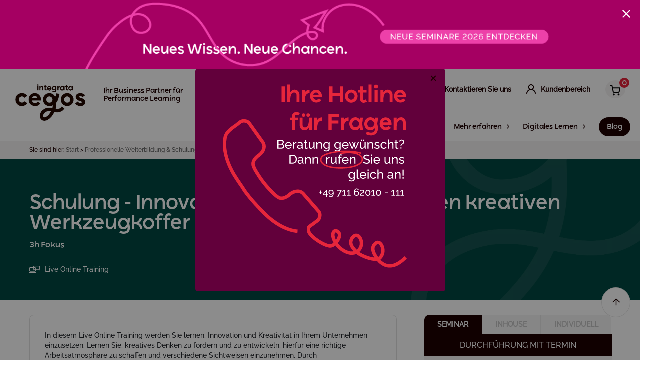

--- FILE ---
content_type: text/html; charset=UTF-8
request_url: https://www.cegos-integrata.de/seminarangebot/business-skills/innovativ-durch-kreativitaet-ihren-kreativen-werkzeugkoffer-erweitern
body_size: 104242
content:





<!DOCTYPE html><html lang="de" class="no-js"><head><link rel="dns-prefetch" href="//www.cegos-integrata.de"><link rel="dns-prefetch" href="//cdnjs.cloudflare.com"><link rel="dns-prefetch" href="//cegos.matomo.cloud"><link rel="dns-prefetch" href="//www.googletagmanager.com"><link rel="dns-prefetch" href="//static3.cegos.fr"><link rel="dns-prefetch" href="//www.youtube.com"><link rel="dns-prefetch" href="//www.w3.org"><link rel="dns-prefetch" href="//static.integrata-cegos.de"><link rel="dns-prefetch" href="//browsehappy.com"><link rel="dns-prefetch" href="//www.linkedin.com"><link rel="dns-prefetch" href="//www.facebook.com"><link rel="dns-prefetch" href="//schema.org"><link rel="dns-prefetch" href="//www.cegos.fr"><link rel="dns-prefetch" href="//fr.wikipedia.org"><link rel="dns-prefetch" href="//static2.cegos.fr"><link rel="dns-prefetch" href="//www.cegos.com"><link rel="dns-prefetch" href="//www.moncompteformation.gouv.fr"><link rel="dns-prefetch" href="//www.google.com"><meta charset=utf-8><meta name=viewport content="width=device-width, initial-scale=1"><link rel="manifest" href="/manifest.json"><title>Innovativ durch Kreativität: Ihren kreativen Werkzeugkoffer erweitern</title><meta property="og:title" content="Innovativ durch Kreativität: Ihren kreativen Werkzeugkoffer erweitern"><meta name=Description content="In diesem Live Online Training werden Sie lernen, Innovation und Kreativität in Ihrem Unternehmen einzusetzen. Lernen Sie, kreatives Denken zu fördern..."><meta property="og:description" content="In diesem Live Online Training werden Sie lernen, Innovation und Kreativität in Ihrem Unternehmen einzusetzen. Lernen Sie, kreatives Denken zu fördern..."><meta property="og:image" content=""><link rel="canonical" href="https://www.cegos-integrata.de/seminarangebot/business-skills/innovativ-durch-kreativitaet-ihren-kreativen-werkzeugkoffer-erweitern"><meta property="og:type" content="article"><meta name=csrf-token content=""><meta name=ctok content=""><meta name=format-detection content="telephone=no"><link rel="apple-touch-icon" sizes="57x57" href="https://www.cegos-integrata.de/assets/media/icons/apple-touch-icon-57x57-fcc5cb5b.png"><link rel="apple-touch-icon" sizes="72x72" href="https://www.cegos-integrata.de/assets/media/icons/apple-touch-icon-72x72-32db26d3.png"><link rel="apple-touch-icon" sizes="76x76" href="https://www.cegos-integrata.de/assets/media/icons/apple-touch-icon-76x76-9db4568e.png"><link rel="apple-touch-icon" sizes="114x114" href="https://www.cegos-integrata.de/assets/media/icons/apple-touch-icon-114x114-c4a7aad5.png"><link rel="apple-touch-icon" sizes="120x120" href="https://www.cegos-integrata.de/assets/media/icons/apple-touch-icon-120x120-9d9de51c.png"><link rel="apple-touch-icon" sizes="144x144" href="https://www.cegos-integrata.de/assets/media/icons/apple-touch-icon-144x144-a904e996.png"><link rel="apple-touch-icon" sizes="152x152" href="https://www.cegos-integrata.de/assets/media/icons/apple-touch-icon-152x152-16aee6a9.png"><link rel="apple-touch-icon" sizes="180x180" href="https://www.cegos-integrata.de/assets/media/icons/apple-touch-icon-180x180-75fe8cb6.png"><link rel="icon" sizes="16x16" href="https://www.cegos-integrata.de/assets/media/icons/favicon-16x16-6babdb30.png" type="image/png"><link rel="icon" sizes="32x32" href="https://www.cegos-integrata.de/assets/media/icons/favicon-32x32-f94bff42.png" type="image/png"><link rel="icon" sizes="96x96" href="https://www.cegos-integrata.de/assets/media/icons/favicon-96x96-abec1f12.png" type="image/png"><link rel="icon" sizes="192x192" href="https://www.cegos-integrata.de/assets/media/icons/favicon-192x192-64c3a066.png" type="image/png"><link rel="icon" sizes="512x512" href="https://www.cegos-integrata.de/assets/media/icons/favicon-512x512-ecd2c554.png" type="image/png"><link rel="stylesheet" href="https://cdnjs.cloudflare.com/ajax/libs/font-awesome/5.15.4/css/all.min.css" integrity="sha512-1ycn6IcaQQ40/MKBW2W4Rhis/DbILU74C1vSrLJxCq57o941Ym01SwNsOMqvEBFlcgUa6xLiPY/NS5R+E6ztJQ==" crossorigin=anonymous referrerpolicy="no-referrer"><!--[if lt IE 10]><link rel="stylesheet" href="https://www.cegos-integrata.de/assets/css/_ie-f363698e.css"><![endif]--><script nonce="31e94c9ebe31fed44ba1404809d55ccf"> function whenAvailable(name, callback) { var interval = 100; window.setTimeout(function () { if (window[name]) { callback(window[name]); } else { window.setTimeout(arguments.callee, interval); } }, interval); } function whenJqueryAutocompleteAvailable(callback) { var interval = 100; window.setTimeout(function () { if (window.jQuery) { callback(); } else { window.setTimeout(arguments.callee, interval); } }, interval); } </script><script defer="defer" src=/assets/js/jquery-a09e13ee.js nonce="31e94c9ebe31fed44ba1404809d55ccf"></script><script defer="defer" src=/assets/js/modernizr-95b63a1f.js nonce="31e94c9ebe31fed44ba1404809d55ccf"></script><script nonce="31e94c9ebe31fed44ba1404809d55ccf"> var _paq = window._paq = window._paq || []; /* tracker methods like "setCustomDimension" should be called before "trackPageView" */ _paq.push(['setCustomDimension', customDimensionId = 2, customDimensionValue = ' logged ']); _paq.push(['trackPageView']); _paq.push(['enableLinkTracking']); _paq.push(['enableHeartBeatTimer']); _paq.push(['trackVisibleContentImpressions']); _paq.push(['addDownloadExtensions', "docx|xlsx"]); (function () { var u = "https://cegos.matomo.cloud/"; _paq.push(['setTrackerUrl', u + 'matomo.php']); _paq.push(['setSiteId', '7']); var d = document, g = d.createElement('script'), s = d.getElementsByTagName('script')[0]; g.async = true; g.src = '//cdn.matomo.cloud/cegos.matomo.cloud/matomo.js'; s.parentNode.insertBefore(g, s); })(); </script><script nonce="31e94c9ebe31fed44ba1404809d55ccf"> window.dataLayer = window.dataLayer || []; function gtag() { dataLayer.push(arguments); } gtag('consent', 'default', { 'ad_storage': 'denied', 'ad_user_data': 'denied', 'ad_personalization': 'denied', 'analytics_storage': 'denied' }); </script><script async src=https://www.googletagmanager.com/gtag/js?id=AW-1070852612 nonce="31e94c9ebe31fed44ba1404809d55ccf"></script><script async src=https://www.googletagmanager.com/gtag/js?id=G-Q38ENEPGG7 nonce="31e94c9ebe31fed44ba1404809d55ccf"></script><script nonce="31e94c9ebe31fed44ba1404809d55ccf"> window.dataLayer = window.dataLayer || []; function gtag() { dataLayer.push(arguments); } gtag('js', new Date()); gtag('config', 'AW-1070852612'); gtag('config', 'G-Q38ENEPGG7'); </script><script nonce="31e94c9ebe31fed44ba1404809d55ccf"> _paq.push(['setEcommerceView', "4811", "Innovativ durch Kreativität: Ihren kreativen Werkzeugkoffer erweitern", "Business Skills", "390.00" ]); </script><style data-component='page-body' nonce="31e94c9ebe31fed44ba1404809d55ccf">@charset "UTF-8";.fa,.far,.fas{font-family:Font Awesome\ 5 Free!important;cursor:pointer}@keyframes "pulse"{0%{opacity:0;transform:translateY(10px)}50%{opacity:1;transform:translate(0)}to{opacity:0;transform:translateY(10px)}}@keyframes "sk-bouncedelay"{0%,80%,to{transform:scale(0)}40%{transform:scale(1)}}@keyframes "fpFadeInDown"{0%{opacity:0;transform:translate3d(0,-20px,0)}to{opacity:1;transform:translateZ(0)}}@keyframes "fadeIn"{0%{opacity:0}to{opacity:1}}@keyframes "fadeOut"{0%{opacity:1}to{opacity:0}}@keyframes "tooltipster-fading"{0%{opacity:0}to{opacity:1}}@keyframes "tooltipster-rotating"{25%{transform:rotate(-2deg)}75%{transform:rotate(2deg)}to{transform:rotate(0)}}@keyframes "tooltipster-scaling"{50%{transform:scale(1.1)}to{transform:scale(1)}}@keyframes "spin"{to{transform:rotate(1turn)}}@keyframes "load3"{0%{transform:rotate(0)}to{transform:rotate(1turn)}}@font-face{font-family:Raleway;src:url(/assets/fonts/raleway/Raleway-Medium.ttf) format("truetype");font-style:normal;font-display:fallback}@font-face{font-family:Ryker;src:url(/assets/fonts/ryker/Ryker-Medium.otf) format("opentype");font-style:normal;font-display:fallback}@font-face{font-family:icons;src:url(/assets/fonts/icons.eot) format("eot"),url(/assets/fonts/icons.woff) format("woff"),url(/assets/fonts/icons.ttf) format("truetype");font-weight:400;font-style:normal;font-display:fallback}body{margin:0;background:#fff;color:#1d0000;font-family:Raleway,sans-serif;font-size:calc(.78935rem + .11574vw);line-height:1.45;min-width:0}@media (min-width:74rem){body{font-size:.875rem}}h1{font-family:Ryker,sans-serif;font-size:calc(.78704rem + 2.31481vw);font-weight:500}@media (min-width:74rem){h1{font-size:2.5rem}}h2{font-family:Ryker,sans-serif;font-size:calc(.90046rem + .81019vw);font-weight:500;margin:0 0 calc(.78704rem + 2.31481vw)}@media (min-width:74rem){h2{font-size:1.5rem;margin:0 0 2.5rem}}h3{font-size:calc(.90741rem + .46296vw)}@media (min-width:74rem){h3{font-size:1.25rem}}h4{font-size:calc(.8287rem + .23148vw)}@media (min-width:74rem){h4{font-size:1rem}}p{margin:0 0 calc(.90741rem + .46296vw)}@media (min-width:74rem){p{margin:0 0 1.25rem}}a{text-decoration:none;color:#e6233a}a:hover{text-decoration:underline}img{max-width:100%;vertical-align:bottom}button,input{font-family:Raleway,sans-serif;font-size:inherit}[class^=cta-]{cursor:pointer;background:none;box-sizing:border-box;border:0;color:#222;display:inline-block;outline:none;vertical-align:middle;border-radius:0;padding:9px 20px;transition:125ms ease-out;text-decoration:none!important;text-align:center}[class^=cta-]:after,[class^=cta-]:before{display:inline-block;line-height:1}.cta-block{width:100%;text-align:center;display:block}.cta-default{color:#fff;transition:transform .2s cubic-bezier(.165,.84,.44,1),color .2s cubic-bezier(.25,.46,.45,.94),background .15s cubic-bezier(.25,.46,.45,.94),box-shadow .2s cubic-bezier(.25,.46,.45,.94)}.cta-default:active{transform:translate(2px,2px)}.cta-default--main{background:#d20000;color:#fff!important}.cta-default--main:hover{background:#ce0000}.cta-default--pdf{background:#d20000;color:#fff!important;padding:10px 20px 10px 50px;position:relative}.cta-default--pdf:hover{background:#ce0000}.cta-default--pdf:before{content:"";width:30px;height:30px;display:block;transition:.25s;position:absolute;top:50%;left:10px;margin-top:-15px}.cta-default--red{background:#d20000;color:#fff!important}.cta-default--red:hover{background:#ce0000}.cta-default--white{background:#fff;color:#d20000!important;padding-left:50px;padding-right:50px}.cta-default--purple{background:#5d1f74;color:#fff}.cta-default--purple:hover{background:#5b1e72}.cta-default--blue{background:#28253d;color:#fff}.cta-default--blue:hover{background:#27243c}.cta-default--blue-grey{background:#474167;color:#fff}.cta-default--blue-grey:hover{background:#464065}.cta-default--night-blue{background:#28253d;color:#fff}.cta-default--night-blue:hover{background:#27243c}.cta-default--turquoise{background:#0bb2c2;color:#fff!important}.cta-default--turquoise:hover{background:#0bb2c2}.cta-default--marine{background:#28253d;color:#fff!important}.cta-default--marine:hover{background:#d20000}.cta-default--alt{background:#28253d}.cta-default--alt:hover{background:#27243c}.cta-default--grey-light{background:#f4f4f4;color:#2c3e50!important}.cta-default--grey-light:hover{background:#efefef}.cta-default--grey{background:#fff;border:1px solid #b5b5b5;color:#222}.cta-default--grey:active,.cta-default--grey:focus{color:#222}.cta-plain-white{background:#fff;color:#222;font-size:14px}.cta-plain-white:hover{background:#f4f2f2}.cta-plain-white i{color:#222}.cta-flex{display:inline-flex;align-items:center}.cta-flex span{flex:1;display:inline-block;padding-right:10px}.cta-flex i{font-size:12px;padding-top:3px}.home-innovation__wrapper{height:100%;margin:0 auto;max-width:1165px;padding:0 20px;position:relative}.home-innovation__wrapper:after{clear:both;content:"";display:table}.home-innovation__wrapper .wrap{padding:0}.services__boxes .services__box-wrap .box-iconed{height:100%;border-radius:10px}.u-bd.u-pym.u-pxl.u-bx-shadow{border-radius:10px}ul.slick-dots li.slick-active button:before{color:#1d0000!important;opacity:1}div.blog-item__action>a.red{color:#fff}[class*=cegos-nos-clients] .tt-1{padding:0}.a11y-toggle-content a{color:#1d0000}.slick-active:before{content:none}[class*=page-section]>ul>li{position:relative}[class*=page-section]>ul>li::marker{color:#000;font-size:1.2rem}[class*=page-section]>ul>li:before{content:unset}[class*=page-section]>ul>li>ul>li{position:relative}[class*=page-section]>ul>li>ul>li::marker{color:#000;font-size:.8rem}[class*=page-section]>ul>li>ul>li:before{content:unset}@keyframes mymove{0%{transform:translateY(20px)}to{transform:translateY(10px)}}.is-cpf{background-color:#d20000;color:#fff}.is-best{background-color:#697f00;color:#fff}.is-new{background-color:#d92b87;color:#fff}.is-chrono{background-color:#645aa0;color:#fff}.is-new-training{background-color:#897600;color:#fff}.fulldigitalTypology,.is-full-digital{background-color:#ee7423;color:#fff}.u-txt-session-available{color:#697f00}.u-txt-session-last{color:#cc4e00}.toolbar__link--share:hover:before,.toolbar__link:hover:before{color:#e6233a}.faq__block a,.sitemap a{color:#1d0000}.faq{margin-top:60px}.faq .faq__block-wrap{border-radius:10px;background:#f4f2f2}.faq .faq__block-wrap .tt-3{font-family:Ryker,sans-serif;text-transform:none;font-weight:500}.faq .faq__block-wrap p{color:#1d0000;text-align:initial}.wrap{height:100%;margin:0 auto;max-width:1140px;padding:0 15px;position:relative}.wrap:after{clear:both;content:"";display:table}.wrap .wrap{padding:0}#bannerContent{position:relative;top:0;left:0;width:100%;z-index:988;display:block}#bannerContent div.widgetCookieBanner__msg{margin:0 auto;padding:20px 35px 20px 20px;text-align:center}#bannerContent div.widgetCookieBanner__msg div{max-width:1000px;margin:0 auto;font-family:Ryker}#bannerContent span.widgetCookieBanner__close{display:block;position:absolute;top:20px;right:20px;width:16px;height:16px;background-image:url("[data-uri]");background-repeat:no-repeat;background-size:contain;cursor:pointer}.mCSB_container div.content{padding:0 30px 25px!important;min-height:70px;border-radius:5px;display:flex;justify-content:center;align-items:center}.box-iconed__play,.product__video-play{width:65px;height:65px;border-radius:100%;background:rgba(0,0,0,.4);position:absolute;top:50%;left:50%;transform:translate(-50%,-50%);text-align:center;transition:.4s cubic-bezier(.165,.84,.44,1)}.box-iconed__play:after,.product__video-play:after{content:"";display:block;width:0;height:0;border-color:transparent transparent transparent #fff;border-style:solid;border-width:12px 0 12px 19px;text-align:center;position:absolute;top:50%;left:50%;margin-left:3px;transform:translate(-50%,-50%)}.box-iconed__play{z-index:2}.card__rating .rating{display:flex;align-items:center;gap:10px}.contact-form__group>textarea{font-family:Raleway,sans-serif;font-size:calc(.78935rem + .11574vw);line-height:1.45;min-width:0}.u-ma0{margin:0!important}.u-mt0{margin-top:0!important}.u-mr0{margin-right:0!important}.u-mb0{margin-bottom:0!important}.u-mx0{margin-left:0!important;margin-right:0!important}.u-my0{margin-top:0!important;margin-bottom:0!important}.u-ma{margin:15px!important}.u-mt{margin-top:15px!important}.u-mr{margin-right:15px!important}.u-mb{margin-bottom:15px!important}.avantage{text-align:center}.avantage__circle{margin:0 auto 30px;position:relative}.avantage__icon{width:90px;height:80px;border-radius:100%;display:flex;align-items:center;justify-content:center;position:relative;z-index:1;margin:0 auto}.avantage__svg{position:absolute;z-index:0;bottom:-14px;left:0;right:0;margin:auto;transition:transform 2s cubic-bezier(.19,1,.22,1);transform-origin:top}.avantage__tooltip{display:none}.flex-container{display:flex;margin-left:-20px;margin-right:-20px;justify-content:space-between;flex-direction:column}@media (min-width:64rem){.flex-container{flex-direction:row}}.u-mx{margin-left:15px!important;margin-right:15px!important}.u-my{margin-top:15px!important;margin-bottom:15px!important}.u-mxAuto{margin-left:auto!important;margin-right:auto!important}.u-mas{margin:7.5px!important}.u-mts{margin-top:7.5px!important}.u-mrs{margin-right:7.5px!important}.u-mbs{margin-bottom:7.5px!important}.wrap.superadmin{display:flex;flex-direction:column;gap:20px}.wrap.superadmin table{border-radius:10px;overflow:hidden;border-collapse:collapse;box-shadow:0 10px 15px rgba(0,0,0,.0392156862745098)}.wrap.superadmin table tr{transition:.1s ease-in-out}.wrap.superadmin table tr:hover{background-color:#f6f6f6}.wrap.superadmin table tr th{padding:20px;background-color:#f6f6f6}.wrap.superadmin table tr td{padding:10px}.wrap.superadmin input[type=text],.wrap.superadmin select{border:0;background-color:#f4f2f2;border-radius:10px;padding:10px 12px;outline:none}.wrap.superadmin .superadmin-success-alert{background:#dff0d8;color:#3c763d;padding:15px;border-radius:5px}.wrap.superadmin .superadmin-error-alert{background:#f2dede;color:#a94442;padding:15px;border-radius:5px}.wrap.superadmin .superadmin-section .superadmin-content{display:flex;flex-direction:column;gap:20px}.wrap.superadmin .superadmin-section .superadmin-content .superadmin-row{display:grid;grid-template-columns:.5fr 1fr;gap:20px;align-items:center}.wrap.superadmin .superadmin-section .superadmin-content .superadmin-row .superadmin-label{text-align:right}.u-mxs{margin-left:7.5px!important;margin-right:7.5px!important}.u-mys{margin-top:7.5px!important;margin-bottom:7.5px!important}.u-maxs{margin:3.75px!important}.u-mtxs{margin-top:3.75px!important}.u-mrxs{margin-right:3.75px!important}.u-mbxs{margin-bottom:3.75px!important}.u-mxxs{margin-left:3.75px!important;margin-right:3.75px!important}.u-myxs{margin-top:3.75px!important;margin-bottom:3.75px!important}.u-mam{margin:22.5px!important}.u-mtm{margin-top:22.5px!important}.u-mrm{margin-right:22.5px!important}.u-mbm{margin-bottom:22.5px!important}.u-mxm{margin-left:22.5px!important;margin-right:22.5px!important}.u-mym{margin-top:22.5px!important;margin-bottom:22.5px!important}.u-mal{margin:30px!important}.u-mtl{margin-top:30px!important}.u-mrl{margin-right:30px!important}.u-mbl{margin-bottom:30px!important}.u-mxl{margin-left:30px!important;margin-right:30px!important}.u-myl{margin-top:30px!important;margin-bottom:30px!important}.u-maxl{margin:45px!important}.u-mtxl{margin-top:45px!important}.u-mrxl{margin-right:45px!important}.u-mbxl{margin-bottom:45px!important}.u-mxxl{margin-left:45px!important;margin-right:45px!important}.u-myxl{margin-top:45px!important;margin-bottom:45px!important}.u-pa0{padding:0!important}.u-pt0{padding-top:0!important}.u-pr0{padding-right:0!important}.u-pb0{padding-bottom:0!important}.u-px0{padding-left:0!important;padding-right:0!important}.u-py0{padding-top:0!important;padding-bottom:0!important}.u-pa{padding:15px!important}.u-pt{padding-top:15px!important}.u-pr{padding-right:15px!important}.u-pb{padding-bottom:15px!important}.u-px{padding-left:15px!important;padding-right:15px!important}.u-py{padding-top:15px!important;padding-bottom:15px!important}.u-pas{padding:7.5px!important}.u-pts{padding-top:7.5px!important}.u-prs{padding-right:7.5px!important}.u-pbs{padding-bottom:7.5px!important}.u-pxs{padding-left:7.5px!important;padding-right:7.5px!important}.u-pys{padding-top:7.5px!important;padding-bottom:7.5px!important}.u-paxs{padding:3.75px!important}.u-ptxs{padding-top:3.75px!important}.u-prxs{padding-right:3.75px!important}.u-pbxs{padding-bottom:3.75px!important}.u-pxxs{padding-left:3.75px!important;padding-right:3.75px!important}.u-pyxs{padding-top:3.75px!important;padding-bottom:3.75px!important}.u-pam{padding:30px!important}.u-ptm{padding-top:30px!important}.u-prm{padding-right:30px!important}.u-pbm{padding-bottom:30px!important}.u-pxm{padding-left:30px!important;padding-right:30px!important}.u-pym{padding-top:30px!important;padding-bottom:30px!important}.u-pal{padding:60px!important}.u-ptl{padding-top:60px!important}.u-prl{padding-right:60px!important}.u-pbl{padding-bottom:60px!important}.u-pxl{padding-left:60px!important;padding-right:60px!important}.u-pyl{padding-top:60px!important;padding-bottom:60px!important}.u-paxl{padding:120px!important}.u-ptxl{padding-top:120px!important}.u-prxl{padding-right:120px!important}.u-pbxl{padding-bottom:120px!important}.u-pxxl{padding-left:120px!important;padding-right:120px!important}.u-pyxl{padding-top:120px!important;padding-bottom:120px!important}.u-txt-center{text-align:center!important}.u-txt-left{text-align:left!important}.u-txt-right{text-align:right!important}.u-txt-justify{text-align:justify!important}.u-txt-nowrap{white-space:nowrap!important}.u-txt-break{word-wrap:break-word!important}.u-txt-dark{color:#1d0000!important}.u-txt-italic{font-style:italic!important}.u-txt-red{color:#e6233a!important}.u-txt-light{color:#fff!important}.u-txt-size-10{font-size:10px!important}.u-txt-size-12{font-size:12px!important}.u-txt-size-14{font-size:14px!important}.u-txt-size-13{font-size:13px!important}.u-txt-size-16{font-size:16px!important}.u-txt-size-18{font-size:18px!important}.u-txt-size-20{font-size:20px!important}.u-txt-block{display:block!important}.u-txt-hover-dark:hover{color:#1d0000!important}.u-list-reset{padding-left:0;list-style:none}.u-txt-icon{display:inline-flex;align-items:center}.u-txt-icon [class^=icon]:after{display:flex;justify-content:center}.u-hr{border:0;height:1px;background:#e4e4e4;margin:10px 0}.u-txt-icon--right{justify-content:flex-end}.u-txt-icon--center{justify-content:center}.u-txt-icon{grid-gap:5px}.flatpickr-calendar{opacity:0;display:none;text-align:center;visibility:hidden;padding:0;animation:none;direction:ltr;border:0;font-size:14px;line-height:24px;border-radius:5px;position:absolute;width:307.875px;box-sizing:border-box;touch-action:manipulation;background:#fff}.flatpickr-calendar .hasWeeks .dayContainer{border-bottom:0;border-bottom-right-radius:0;border-bottom-left-radius:0;border-left:0}.flatpickr-calendar .hasTime .dayContainer{border-bottom:0;border-bottom-right-radius:0;border-bottom-left-radius:0}.flatpickr-calendar:before{border:5px solid transparent;margin:0 -5px}.flatpickr-calendar:after,.flatpickr-calendar:before{position:absolute;display:block;pointer-events:none;content:"";height:0;width:0;left:22px}.flatpickr-calendar:after{border:4px solid transparent;margin:0 -4px}.flatpickr-calendar:focus{outline:0}.flatpickr-calendar.open{opacity:1;max-height:640px;visibility:visible;display:inline-block;z-index:99999}.flatpickr-calendar.inline{opacity:1;max-height:640px;visibility:visible;display:block;position:relative;top:2px}.flatpickr-calendar.animate.open{animation:fpFadeInDown .3s cubic-bezier(.23,1,.32,1)}.flatpickr-calendar.static{position:absolute;top:calc(100% + 2px)}.flatpickr-calendar.static.open{z-index:999;display:block}.flatpickr-calendar.hasTime .flatpickr-time{height:40px;border-top:1px solid #eee}.flatpickr-calendar.noCalendar.hasTime .flatpickr-time{height:auto}.flatpickr-calendar.arrowRight:after,.flatpickr-calendar.arrowRight:before,.flatpickr-calendar.rightMost:after,.flatpickr-calendar.rightMost:before{left:auto;right:22px}.flatpickr-calendar.arrowCenter:after,.flatpickr-calendar.arrowCenter:before{left:50%;right:50%}.flatpickr-calendar.arrowTop:before{bottom:100%;border-bottom-color:#eee}.flatpickr-calendar.arrowTop:after{bottom:100%;border-bottom-color:#fff}.flatpickr-calendar.arrowBottom:before{top:100%;border-top-color:#eee}.flatpickr-calendar.arrowBottom:after{top:100%;border-top-color:#fff}.flatpickr-wrapper{position:relative;display:inline-block}.flatpickr-months{display:flex}.flatpickr-months .flatpickr-month{background:transparent;color:#1d0000;fill:#1d0000;height:34px;line-height:1;text-align:center;position:relative;-webkit-user-select:none;user-select:none;overflow:hidden;flex:1}.flatpickr-months .flatpickr-prev-month{text-decoration:none;cursor:pointer;position:absolute;top:0;height:34px;padding:10px;z-index:3;color:#1d0000;fill:#1d0000}.flatpickr-months .flatpickr-prev-month i{position:relative}.flatpickr-months .flatpickr-prev-month:hover{color:#1d0000}.flatpickr-months .flatpickr-prev-month:hover svg{fill:#f64747}.flatpickr-months .flatpickr-prev-month svg{width:14px;height:14px}.flatpickr-months .flatpickr-prev-month svg path{transition:fill .1s}.flatpickr-months .flatpickr-next-month{text-decoration:none;cursor:pointer;position:absolute;top:0;height:34px;padding:10px;z-index:3;color:#1d0000;fill:#1d0000}.flatpickr-months .flatpickr-next-month i{position:relative}.flatpickr-months .flatpickr-next-month:hover{color:#1d0000}.flatpickr-months .flatpickr-next-month:hover svg{fill:#f64747}.flatpickr-months .flatpickr-next-month svg{width:14px;height:14px}.flatpickr-months .flatpickr-next-month svg path{transition:fill .1s}.flatpickr-months .flatpickr-next-month.flatpickr-disabled,.flatpickr-months .flatpickr-prev-month.flatpickr-disabled{display:none}.flatpickr-months .flatpickr-next-month.flatpickr-prev-month,.flatpickr-months .flatpickr-prev-month.flatpickr-prev-month{left:0}.flatpickr-months .flatpickr-next-month.flatpickr-next-month,.flatpickr-months .flatpickr-prev-month.flatpickr-next-month{right:0}.numInputWrapper{position:relative;height:auto}.numInputWrapper input{display:inline-block;width:100%}.numInputWrapper span{display:inline-block;position:absolute;right:0;width:14px;padding:0 4px 0 2px;height:50%;line-height:50%;opacity:0;cursor:pointer;border:1px solid rgba(66,86,106,.15);box-sizing:border-box}.numInputWrapper span:hover{background:rgba(0,0,0,.1)}.numInputWrapper span:active{background:rgba(0,0,0,.2)}.numInputWrapper span:after{display:block;content:"";position:absolute}.numInputWrapper span svg{width:inherit;height:auto}.numInputWrapper span svg path{fill:rgba(66,86,106,.5)}.numInputWrapper span.arrowUp{top:0;border-bottom:0}.numInputWrapper span.arrowUp:after{border-left:4px solid transparent;border-right:4px solid transparent;border-bottom:4px solid rgba(66,86,106,.6);top:26%}.numInputWrapper span.arrowDown{top:50%}.numInputWrapper span.arrowDown:after{border-left:4px solid transparent;border-right:4px solid transparent;border-top:4px solid rgba(66,86,106,.6);top:40%}.numInputWrapper:hover{background:rgba(0,0,0,.05)}.numInputWrapper:hover span{opacity:1}.flatpickr-current-month{font-size:135%;font-weight:300;color:inherit;position:absolute;width:75%;left:12.5%;padding:7.48px 0 0;line-height:1;height:34px;display:inline-block;text-align:center;transform:translateZ(0)}.flatpickr-current-month span.cur-month{font-family:inherit;font-weight:700;color:inherit;display:inline-block;margin-left:.5ch;padding:0}.flatpickr-current-month span.cur-month:hover{background:rgba(0,0,0,.05)}.flatpickr-current-month .numInputWrapper{width:6ch;width:7ch \0;display:inline-block}.flatpickr-current-month .numInputWrapper span.arrowUp:after{border-bottom-color:#1d0000}.flatpickr-current-month .numInputWrapper span.arrowDown:after{border-top-color:#1d0000}.flatpickr-current-month input.cur-year{background:transparent;box-sizing:border-box;color:inherit;cursor:text;padding:0 0 0 .5ch;margin:0;display:inline-block;font-size:inherit;font-family:inherit;font-weight:300;line-height:inherit;height:auto;border:0;border-radius:0;vertical-align:initial;appearance:textfield}.flatpickr-current-month input.cur-year:focus{outline:0}.flatpickr-current-month input.cur-year[disabled],.flatpickr-current-month input.cur-year[disabled]:hover{font-size:100%;color:rgba(66,86,106,.5);background:transparent;pointer-events:none}.flatpickr-current-month .flatpickr-monthDropdown-months{background:transparent;border:none;border-radius:0;box-sizing:border-box;color:inherit;cursor:pointer;font-size:inherit;font-family:inherit;font-weight:300;height:auto;line-height:inherit;margin:-1px 0 0;outline:none;padding:0 0 0 .5ch;position:relative;vertical-align:initial;width:auto}.flatpickr-current-month .flatpickr-monthDropdown-months:active,.flatpickr-current-month .flatpickr-monthDropdown-months:focus{outline:none}.flatpickr-current-month .flatpickr-monthDropdown-months:hover{background:rgba(0,0,0,.05)}.flatpickr-current-month .flatpickr-monthDropdown-months .flatpickr-monthDropdown-month{background-color:transparent;outline:none;padding:0}.flatpickr-weekdays{background:transparent;text-align:center;overflow:hidden;width:100%;display:flex;align-items:center;height:28px}.flatpickr-weekdays .flatpickr-weekdaycontainer{display:flex;flex:1}span.flatpickr-weekday{cursor:default;font-size:90%;background:transparent;color:rgba(0,0,0,.54);line-height:1;margin:0;text-align:center;display:block;flex:1;font-weight:bolder}.dayContainer{outline:0;text-align:left;width:307.875px;min-width:307.875px;max-width:307.875px;box-sizing:border-box;display:flex;flex-wrap:wrap;justify-content:space-around;transform:translateZ(0);opacity:1;padding:0;border-right:0}.flatpickr-weeks{padding:1px 0 0}.flatpickr-days{position:relative;overflow:hidden;display:flex;align-items:flex-start;width:307.875px}.flatpickr-days:focus{outline:0}.flatpickr-day{background:none;border:1px solid transparent;border-radius:150px;box-sizing:border-box;color:#1d0000;cursor:pointer;font-weight:400;width:14.2857143%;flex-basis:14.2857143%;max-width:39px;height:39px;line-height:39px;margin:0;display:inline-block;position:relative;justify-content:center;text-align:center}.flatpickr-day.inRange,.flatpickr-day:focus,.flatpickr-day:hover{cursor:pointer;outline:0;background:#e9e9e9;border-color:#e9e9e9}.flatpickr-day.inRange{border-radius:0}.flatpickr-day.nextMonthDay.inRange,.flatpickr-day.nextMonthDay.today.inRange,.flatpickr-day.prevMonthDay.inRange,.flatpickr-day.prevMonthDay.today.inRange,.flatpickr-day.today.inRange{cursor:pointer;outline:0;background:#e9e9e9;border-color:#e9e9e9}.flatpickr-day.prevMonthDay{color:rgba(66,86,106,.3);background:transparent;border-color:#e9e9e9;cursor:default}.flatpickr-day.prevMonthDay:focus,.flatpickr-day.prevMonthDay:hover{cursor:pointer;outline:0;background:#e9e9e9;border-color:#e9e9e9}.flatpickr-day.nextMonthDay{color:rgba(66,86,106,.3);background:transparent;border-color:#e9e9e9;cursor:default}.flatpickr-day.nextMonthDay:focus,.flatpickr-day.nextMonthDay:hover{cursor:pointer;outline:0;background:#e9e9e9;border-color:#e9e9e9}.flatpickr-day.today{border-color:#1d0000}.flatpickr-day.endRange,.flatpickr-day.endRange.inRange,.flatpickr-day.endRange.nextMonthDay,.flatpickr-day.endRange.prevMonthDay,.flatpickr-day.endRange:focus,.flatpickr-day.endRange:hover,.flatpickr-day.selected,.flatpickr-day.selected.inRange,.flatpickr-day.selected.nextMonthDay,.flatpickr-day.selected.prevMonthDay,.flatpickr-day.selected:focus,.flatpickr-day.selected:hover,.flatpickr-day.startRange,.flatpickr-day.startRange.inRange,.flatpickr-day.startRange.nextMonthDay,.flatpickr-day.startRange.prevMonthDay,.flatpickr-day.startRange:focus,.flatpickr-day.startRange:hover,.flatpickr-day.today:focus,.flatpickr-day.today:hover{border-color:#1d0000;background:#1d0000;color:#fff}.flatpickr-day.endRange.startRange,.flatpickr-day.selected.startRange,.flatpickr-day.startRange.startRange{border-radius:50px 0 0 50px}.flatpickr-day.endRange.endRange,.flatpickr-day.selected.endRange,.flatpickr-day.startRange.endRange{border-radius:0 50px 50px 0}.flatpickr-day.endRange.startRange.endRange,.flatpickr-day.selected.startRange.endRange,.flatpickr-day.startRange.startRange.endRange{border-radius:50px}.flatpickr-day.flatpickr-disabled,.flatpickr-day.flatpickr-disabled:hover{background:transparent;border-color:#e9e9e9;cursor:not-allowed;color:rgba(66,86,106,.1)}.flatpickr-day.notAllowed,.flatpickr-day.notAllowed.nextMonthDay,.flatpickr-day.notAllowed.prevMonthDay{color:rgba(66,86,106,.3);background:transparent;border-color:#e9e9e9;cursor:default}.flatpickr-day.week.selected{border-radius:0}.flatpickr-day.hidden{visibility:hidden}.rangeMode .flatpickr-day{margin-top:-1px}.flatpickr-weekwrapper{float:left}.flatpickr-weekwrapper .flatpickr-weeks{padding:0 12px}.flatpickr-weekwrapper .flatpickr-weekday{float:none;width:100%;line-height:28px}.flatpickr-weekwrapper span.flatpickr-day{border:0;margin:-1px 0 0 -1px}.flatpickr-weekwrapper span.flatpickr-day,.flatpickr-weekwrapper span.flatpickr-day:hover{display:block;width:100%;max-width:none;color:rgba(66,86,106,.3);background:transparent;cursor:default}.flatpickr-weekwrapper span.flatpickr-day:hover{border:none}.flatpickr-innerContainer{display:flex;box-sizing:border-box;overflow:hidden}.flatpickr-rContainer{display:inline-block;padding:0;box-sizing:border-box}.flatpickr-time{text-align:center;outline:0;height:0;line-height:40px;max-height:40px;box-sizing:border-box;overflow:hidden;display:flex}.flatpickr-time:after{content:"";display:table;clear:both}.flatpickr-time .numInputWrapper{flex:1;width:40%;height:40px;float:left}.flatpickr-time .numInputWrapper span.arrowUp:after{border-bottom-color:#1d0000}.flatpickr-time .numInputWrapper span.arrowDown:after{border-top-color:#1d0000}.flatpickr-time input{background:transparent;border:0;border-radius:0;text-align:center;margin:0;padding:0;height:inherit;line-height:inherit;color:#1d0000;font-size:14px;position:relative;box-sizing:border-box;appearance:textfield}.flatpickr-time input:focus{outline:0;border:0;background:#f1f1f1}.flatpickr-time input:hover{background:#f1f1f1}.flatpickr-time input.flatpickr-hour{font-weight:700}.flatpickr-time input.flatpickr-minute,.flatpickr-time input.flatpickr-second{font-weight:400}.flatpickr-time .flatpickr-time-separator{font-weight:700;width:2%}.flatpickr-time .flatpickr-am-pm,.flatpickr-time .flatpickr-time-separator{height:inherit;float:left;line-height:inherit;color:#1d0000;-webkit-user-select:none;user-select:none;align-self:center}.flatpickr-time .flatpickr-am-pm{outline:0;width:18%;cursor:pointer;text-align:center;font-weight:400}.flatpickr-time .flatpickr-am-pm:focus,.flatpickr-time .flatpickr-am-pm:hover{background:#f1f1f1}.flatpickr-time.hasSeconds .numInputWrapper{width:26%}.flatpickr-time.time24hr .numInputWrapper{width:49%}.flatpickr-input[readonly]{cursor:pointer}span.flatpickr-day{border-radius:0!important;max-width:none;border:1px solid #e9e9e9;border-right-color:transparent}span.flatpickr-day:nth-child(n+8){border-top-color:transparent}span.flatpickr-day:nth-child(7n-6){border-left:0}span.flatpickr-day:nth-child(n+36){border-bottom:0}span.flatpickr-day:nth-child(-n+7){margin-top:0}span.flatpickr-day.prevMonthDay{border-radius:0!important;max-width:none;border:1px solid #e9e9e9;border-right-color:transparent}span.flatpickr-day.prevMonthDay:nth-child(n+8){border-top-color:transparent}span.flatpickr-day.prevMonthDay:nth-child(7n-6){border-left:0}span.flatpickr-day.prevMonthDay:nth-child(n+36){border-bottom:0}span.flatpickr-day.prevMonthDay:nth-child(-n+7){margin-top:0}span.flatpickr-day.nextMonthDay{border-radius:0!important;max-width:none;border:1px solid #e9e9e9;border-right-color:transparent}span.flatpickr-day.nextMonthDay:nth-child(n+8){border-top-color:transparent}span.flatpickr-day.nextMonthDay:nth-child(7n-6){border-left:0}span.flatpickr-day.nextMonthDay:nth-child(n+36){border-bottom:0}span.flatpickr-day.nextMonthDay:nth-child(-n+7){margin-top:0}span.flatpickr-day.today{z-index:2}span.flatpickr-day.today:not(.selected){border-color:transparent transparent #1d0000 #e9e9e9}span.flatpickr-day.today:not(.selected):hover{border:1px solid #1d0000}span.flatpickr-day.prevMonthDay.today{z-index:2}span.flatpickr-day.prevMonthDay.today:not(.selected){border-color:transparent transparent #1d0000 #e9e9e9}span.flatpickr-day.prevMonthDay.today:not(.selected):hover{border:1px solid #1d0000}span.flatpickr-day.nextMonthDay.today{z-index:2}span.flatpickr-day.nextMonthDay.today:not(.selected){border-color:transparent transparent #1d0000 #e9e9e9}span.flatpickr-day.nextMonthDay.today:not(.selected):hover{border:1px solid #1d0000}span.flatpickr-day.endRange,span.flatpickr-day.nextMonthDay.endRange,span.flatpickr-day.nextMonthDay.startRange,span.flatpickr-day.prevMonthDay.endRange,span.flatpickr-day.prevMonthDay.startRange,span.flatpickr-day.startRange{border-color:#1d0000}span.flatpickr-day.nextMonthDay.selected,span.flatpickr-day.prevMonthDay.selected,span.flatpickr-day.selected{z-index:2}.hasWeeks .flatpickr-days{border-right:0}.list--check-circle{margin:0 0 20px}.list--check-circle li{display:inline-block}.list--check-circle li:before{display:none!important}.list--check-circle li:not(:last-child){margin-right:15px}.list--check-circle li a{text-decoration:none!important}.list--check-circle li>a{display:table;transition:125ms ease-out;color:#1d0000}.list--check-circle li>a:hover{color:#646464}.list--check-circle li>div{display:table;transition:125ms ease-out;color:#1d0000;font-size:87%}.list--check-circle li>div:hover{color:#646464}.list--check-circle li .icon{vertical-align:middle;content:"";width:45px;height:45px;border:1px solid #f4f4f4;border-radius:100%;text-align:center;line-height:45px;display:inline-block;margin-right:10px}.list--check-circle li .icon:after{content:"\e90f";font-family:icons;font-style:normal;font-variant:normal;font-weight:400;speak:none;text-transform:none;color:#e6233a;font-size:30px;line-height:45px}.list--check-circle li span{display:table-cell;vertical-align:middle}.square-list{list-style:none;margin:0 0 15px}.square-list li{position:relative;padding:0 0 0 20px}.square-list li:before{content:"■";display:inline-block;padding:0;position:absolute;left:0;font-size:10px;line-height:1;top:3px}.square-list li>ul{padding:0;margin:0 0 15px}.square-list li>ul li{padding-left:15px}.square-list li>ul li:before{content:"•"!important;font-size:13px;top:5px;line-height:1.65}.square-list li>ol{padding:0;margin:0 0 15px}.square-list li>ol li{padding-left:15px}.square-list li>ol li:before{content:"•"!important;font-size:13px;top:5px;line-height:1.65}.circle-list.bullet-red li:before,.square-list.bullet-red li:before{color:#e6233a}.theme-green .back-bar{height:5px;border-radius:2px;background-color:#e7e7e7;background-image:linear-gradient(180deg,#eee,#ddd);background-repeat:repeat-x}.theme-green .back-bar .selected-bar{border-radius:2px;background-color:#a1fad0;background-image:linear-gradient(180deg,#bdfade,#76fabc);background-repeat:repeat-x}.theme-green .back-bar .pointer{width:14px;height:14px;top:-5px;box-sizing:border-box;border-radius:10px;border:1px solid #aaa;background-color:#e7e7e7;background-image:linear-gradient(180deg,#eee,#ddd);background-repeat:repeat-x}.theme-green .back-bar .pointer-label{color:#999}.theme-green .back-bar .focused{color:#1d0000}.theme-green .scale span{border-left:1px solid #e5e5e5}.theme-green .scale ins{color:#999}.theme-blue .back-bar{height:5px;border-radius:2px;background-color:#e7e7e7;background-image:linear-gradient(180deg,#eee,#ddd);background-repeat:repeat-x}.theme-blue .back-bar .selected-bar{border-radius:2px;background-color:#92c1f9;background-image:linear-gradient(180deg,#b1d1f9,#64a8f9);background-repeat:repeat-x}.theme-blue .back-bar .pointer{width:14px;height:14px;top:-5px;box-sizing:border-box;border-radius:10px;border:1px solid #aaa;background-color:#e7e7e7;background-image:linear-gradient(180deg,#eee,#ddd);background-repeat:repeat-x}.theme-blue .back-bar .pointer-label{color:#999}.theme-blue .back-bar .focused{color:#1d0000}.theme-blue .scale span{border-left:1px solid #e5e5e5}.circle-list{list-style:none;margin:0 0 15px}.circle-list li{position:relative;padding:0 0 0 20px}.circle-list li:before{content:"●";display:inline-block;padding:0;position:absolute;left:0;font-size:10px;line-height:1;top:3px}.circle-list li>ul{padding:0;margin:0 0 15px}.circle-list li>ul li{padding-left:15px}.circle-list li>ul li:before{content:"•"!important;font-size:13px;top:5px;line-height:1.65}.circle-list li>ol{padding:0;margin:0 0 15px}.circle-list li>ol li{padding-left:15px}.circle-list li>ol li:before{content:"•"!important;font-size:13px;top:5px;line-height:1.65}.content-block{background:#f5f6f8;padding:15px 20px}.content-block ul:not(.fourReal__circles){list-style:none;margin:0 0 15px}.content-block ul:not(.fourReal__circles) li{position:relative;padding:0 0 0 20px}.content-block ul:not(.fourReal__circles) li:before{content:"●";display:inline-block;padding:0;position:absolute;left:0;font-size:10px;line-height:1;top:3px}.content-block ul:not(.fourReal__circles) li>ul{padding:0;margin:0 0 15px}.content-block ul:not(.fourReal__circles) li>ul li{padding-left:15px}.content-block ul:not(.fourReal__circles) li>ul li:before{content:"•"!important;font-size:13px;top:5px;line-height:1.65}.content-block ul:not(.fourReal__circles) li>ol{padding:0;margin:0 0 15px}.content-block ul:not(.fourReal__circles) li>ol li{padding-left:15px}.content-block ul:not(.fourReal__circles) li>ol li:before{content:"•"!important;font-size:13px;top:5px;line-height:1.65}.content-block ul:not(.fourReal__circles).bullet-red li:before{color:#e6233a}.content-block a:not([class]){text-decoration:none}.content-block a:not([class]):hover{text-decoration:underline}.content-block .form-control{background:#fff}.content-block .flex-container{padding:0 30px}.rte ul:not(.fourReal__circles){list-style:none;margin:0 0 15px}.rte ul:not(.fourReal__circles) li{position:relative;padding:0 0 0 20px}.rte ul:not(.fourReal__circles) li:before{content:"●";display:inline-block;padding:0;position:absolute;left:0;font-size:10px;line-height:1;top:3px}.rte ul:not(.fourReal__circles) li>ul{padding:0;margin:0 0 15px}.rte ul:not(.fourReal__circles) li>ul li{padding-left:15px}.rte ul:not(.fourReal__circles) li>ul li:before{content:"•"!important;font-size:13px;top:5px;line-height:1.65}.rte ul:not(.fourReal__circles) li>ol{padding:0;margin:0 0 15px}.rte ul:not(.fourReal__circles) li>ol li{padding-left:15px}.rte ul:not(.fourReal__circles) li>ol li:before{content:"•"!important;font-size:13px;top:5px;line-height:1.65}.rte ul:not(.fourReal__circles).bullet-red li:before{color:#e6233a}.free-content ul:not(.fourReal__circles){list-style:none;margin:0 0 15px}.free-content ul:not(.fourReal__circles) li{position:relative;padding:0 0 0 20px}.free-content ul:not(.fourReal__circles) li:before{content:"●";display:inline-block;padding:0;position:absolute;left:0;font-size:10px;line-height:1;top:3px}.free-content ul:not(.fourReal__circles) li>ul{padding:0;margin:0 0 15px}.free-content ul:not(.fourReal__circles) li>ul li{padding-left:15px}.free-content ul:not(.fourReal__circles) li>ul li:before{content:"•"!important;font-size:13px;top:5px;line-height:1.65}.free-content ul:not(.fourReal__circles) li>ol{padding:0;margin:0 0 15px}.free-content ul:not(.fourReal__circles) li>ol li{padding-left:15px}.free-content ul:not(.fourReal__circles) li>ol li:before{content:"•"!important;font-size:13px;top:5px;line-height:1.65}.free-content ul:not(.fourReal__circles).bullet-red li:before{color:#e6233a}.content-frame{border:10px solid #ecedf2;padding:15px 20px;max-width:500px}.content-frame ul:not(.fourReal__circles){list-style:none;margin:0 0 15px}.content-frame ul:not(.fourReal__circles) li{position:relative;padding:0 0 0 20px}.content-frame ul:not(.fourReal__circles) li:before{content:"●";display:inline-block;padding:0;position:absolute;left:0;font-size:10px;line-height:1;top:3px}.content-frame ul:not(.fourReal__circles) li>ul{padding:0;margin:0 0 15px}.content-frame ul:not(.fourReal__circles) li>ul li{padding-left:15px}.content-frame ul:not(.fourReal__circles) li>ul li:before{content:"•"!important;font-size:13px;top:5px;line-height:1.65}.content-frame ul:not(.fourReal__circles) li>ol{padding:0;margin:0 0 15px}.content-frame ul:not(.fourReal__circles) li>ol li{padding-left:15px}.content-frame ul:not(.fourReal__circles) li>ol li:before{content:"•"!important;font-size:13px;top:5px;line-height:1.65}.content-frame ul:not(.fourReal__circles).bullet-red li:before{color:#e6233a}.content-frame [class^=tt-],.content-frame h1,.content-frame h2,.content-frame h3,.content-frame h4,.content-frame h5{margin:0 0 15px}.video--left{height:0;overflow:hidden;position:relative;margin:0 0 40px;padding:68.0555555556% 0 0}.video--left iframe{width:100%;height:100%;position:absolute;top:0;left:0}.video--responsive{height:0;overflow:hidden;position:relative;margin:0 0 40px;padding:68.0555555556% 0 0}.video--responsive iframe{width:100%;height:100%;position:absolute;top:0;left:0}.video-thumbnail{position:relative;cursor:pointer;display:block}.video-thumbnail:hover img{opacity:.8;transform:scale(1.05)}.video-thumbnail__picture{height:0;padding:56.0344827586% 0 0;position:relative;overflow:hidden;background:#1d0000}.video-thumbnail__picture img{position:absolute;top:0;left:0;width:100%;height:100%;-o-object-fit:cover;object-fit:cover;opacity:1;transition:.6s cubic-bezier(.165,.84,.44,1)}.video-thumbnail__icon{width:65px;height:65px;border-radius:100%;background:rgba(0,0,0,.4);transition:.4s cubic-bezier(.165,.84,.44,1)}.video-thumbnail__icon,.video-thumbnail__icon:after{position:absolute;top:50%;left:50%;transform:translate(-50%,-50%);text-align:center}.video-thumbnail__icon:after{content:"";display:block;width:0;height:0;border-color:transparent transparent transparent #fff;border-style:solid;border-width:12px 0 12px 19px;margin-left:3px}.modal{position:fixed;top:0;left:0;right:0;bottom:0;z-index:15;display:flex;justify-content:center;animation:fadeIn .2s ease forwards;padding:20px 0;overflow:auto;background:rgba(0,0,0,.45)}.modal .contact-form__group .form-control{border:1px solid #e4e4e4!important}.modal .inscriptionConfirmationTable2 th{font-weight:400;font-size:16px;color:grey!important}.modal .inscriptionConfirmationTable2 td{color:grey!important}.modal.hide{animation:fadeOut 125ms ease-out forwards}.modal--dark .modal-close{top:-45px}.modal--dark .modal-close:before{color:#fff;font-size:20px}.modal-container{width:790px;max-width:98%;z-index:100;cursor:auto;position:relative}.modal-container iframe{position:absolute;width:100%;height:100%;-o-object-fit:cover;object-fit:cover}.modal-container--video{width:920px;align-self:center}.modal-guts{color:#737a80;background:#fff;margin-bottom:20px;border-radius:10px 10px 10px 10px}.modal-guts h3{padding:25px 30px 10px;margin:0;font-size:24px;font-weight:600;position:relative;color:#1d0000;text-align:center}.modal-guts h3 ul{display:inline}.modal-guts h3 ul li{display:inline-block}.modal-guts h3 ul li:not(:first-child):before{content:" , ";display:inline-block;padding-right:5px}.modal-guts h3 [class^=bt-]{position:absolute;top:50%;right:20px;transform:translateY(-50%)}.modal-guts .tt-3{padding:25px 30px 10px;margin:0;font-size:24px;font-weight:600;position:relative;color:#1d0000;text-align:center}.modal-guts .tt-3 ul{display:inline}.modal-guts .tt-3 ul li{display:inline-block}.modal-guts .tt-3 ul li:not(:first-child):before{content:" , ";display:inline-block;padding-right:5px}.modal-guts .tt-3 [class^=bt-]{position:absolute;top:50%;right:20px;transform:translateY(-50%)}.modal-guts .content{padding:0 30px 15px}.modal-guts .content p,.modal-guts .content span,.modal-guts .content ul{margin:0 0 20px;color:#1d0000}.modal-guts .content input{margin:0 0 10px;box-sizing:border-box}.modal-guts .content .btn-container{text-align:center;margin:10px 0 0}.modal-guts .content .sendProgram{width:100%}.modal-guts .contact-form__wrapper{padding-bottom:15px;text-align:center}.modal-guts--video{height:0;overflow:hidden;padding-top:56.25%;position:relative}.modal-guts--video embed,.modal-guts--video iframe,.modal-guts--video object{position:absolute;top:0;left:0;width:100%;height:100%}.modal-close{position:absolute;z-index:1;right:0;top:0;border:0;background:none;outline:none;padding:12px 17px}.modal-close:before{content:"\e913";font-family:icons;font-style:normal;font-variant:normal;font-weight:400;line-height:1;speak:none;text-transform:none;font-size:14px;color:#737a80;transition:opacity 125ms ease-out}.modal-close:hover:before{opacity:.7}.notice__intro ul:not(.fourReal__circles){list-style:none;margin:0 0 15px}.notice__intro ul:not(.fourReal__circles) li{position:relative;padding:0 0 0 20px}.notice__intro ul:not(.fourReal__circles) li:before{content:"●";display:inline-block;padding:0;position:absolute;left:0;font-size:10px;line-height:1;top:3px}.notice__intro ul:not(.fourReal__circles) li>ul{padding:0;margin:0 0 15px}.notice__intro ul:not(.fourReal__circles) li>ul li{padding-left:15px}.notice__intro ul:not(.fourReal__circles) li>ul li:before{content:"•"!important;font-size:13px;top:5px;line-height:1.65}.notice__intro ul:not(.fourReal__circles) li>ol{padding:0;margin:0 0 15px}.notice__intro ul:not(.fourReal__circles) li>ol li{padding-left:15px}.notice__intro ul:not(.fourReal__circles) li>ol li:before{content:"•"!important;font-size:13px;top:5px;line-height:1.65}.notice__intro ul:not(.fourReal__circles).bullet-red li:before{color:#e6233a}.notice__intro .moreAbout{padding:10px 0}.notice__intro .moreAbout a{padding:10px;background-color:#2c3e50;color:#fff;text-decoration:underline}.program ul:not(.fourReal__circles){list-style:none;margin:0 0 15px}.program ul:not(.fourReal__circles) li{position:relative;padding:0 0 0 20px}.program ul:not(.fourReal__circles) li:before{content:"●";display:inline-block;padding:0;position:absolute;left:0;font-size:10px;line-height:1;top:3px}.program ul:not(.fourReal__circles) li>ul{padding:0;margin:0 0 15px}.program ul:not(.fourReal__circles) li>ul li{padding-left:15px}.program ul:not(.fourReal__circles) li>ul li:before{content:"•"!important;font-size:13px;top:5px;line-height:1.65}.program ul:not(.fourReal__circles) li>ol{padding:0;margin:0 0 15px}.program ul:not(.fourReal__circles) li>ol li{padding-left:15px}.program ul:not(.fourReal__circles) li>ol li:before{content:"•"!important;font-size:13px;top:5px;line-height:1.65}.program ul:not(.fourReal__circles).bullet-red li:before{color:#e6233a}.program h4{margin-top:15px}.program h3{font-size:22px!important;padding:0!important;margin-top:20px!important}.program h3:before{display:none!important}.program h3.bgBlueTitle{background:#2c3e50;color:#fff;padding:10px!important}.tags{background:#1d0000;position:relative}.tags a{color:inherit;text-decoration:none}.tags a:hover{text-decoration:underline}.tags .tooltip-help{margin-left:9px}.tags .tooltip-help:before{color:#fff;font-weight:400}.tags .tooltip-help .tooltip-help__message{background:#1d0000;border:1px solid #fff;margin-top:8px}.tags .tooltip-help .tooltip-help__message:after{border-right-color:#fff}h3#garantie+p,h3#garantie+p+p,h3#garantie+p+p+p{padding:10px 30px}.table_wrapper{position:relative;border-bottom:1px solid #f4f4f4;display:none}.table_wrapper .tableauAVoir{table-layout:fixed;border-collapse:collapse;font-size:13px}.table_wrapper .tableauAVoir tr{background:#f5f6f8}.table_wrapper .tableauAVoir tr td,.table_wrapper .tableauAVoir tr td a{color:#1d0000;text-decoration:none}.table_wrapper .tableauAVoir tr td a:hover{text-decoration:underline}.table_wrapper .tableauAVoir tr td a.isGarantie{color:#b2ca49;font-weight:600}.table_wrapper .tableauAVoir tr td a.isDernieresPlaceDispo{color:#e95d0f;font-weight:600}.table_wrapper .tableauAVoir tr td a.isComplete{color:red;font-weight:600}.table_wrapper .tableauAVoir tr td a.isRemotedGarantie{color:#001b71;font-weight:600}.table_wrapper .tableauAVoir tr.first{background-color:#f5f6f8;background-repeat:repeat-x;background-position:0 0}.table_wrapper .tableauAVoir tr.line2{background-color:#fff}.table_wrapper .tableauAVoir td{padding:5px;border-right:1px solid #f4f4f4}.table_wrapper .tableauAVoir td.nom{width:180px}.table_wrapper .tableauAVoir td.nom a{padding-left:15px;padding-top:8px;padding-bottom:8px;line-height:1.25;display:block;text-decoration:none;color:#1d0000}.table_wrapper .tableauAVoir td.duree{width:48px;text-align:center}.table_wrapper .tableauAVoir td.qualite{width:100px}.table_wrapper .tableauAVoir td.date{width:41px;text-align:center}.table_wrapper .tableauAVoir td.date span{font-size:10px}.table_wrapper .tableauAVoir td.date a{font-size:13px}.table_wrapper .tableauAVoir td.last{border-right:none}.cegos_accordion .table_wrapper{position:relative}.cegos_accordion .ui-state-active .table_wrapper{display:block}.page-section__blocks{display:flex;margin:0 -15px;justify-content:flex-start;flex-wrap:wrap}.page-section__blocks .block{box-sizing:border-box;padding:0 15px;margin:0 0 30px;width:50%;max-width:50%;flex-basis:50%;flex-grow:0;flex-shrink:0}.page-section__blocks .block__img{margin:0 0 20px}.page-section__blocks .block__img img{display:block;margin:0 auto}.page-section__blocks .block__text{padding:0 20px 30px}.page-section__blocks .block__text [class^=tt-]{font-size:1.3em;color:#1d0000}.page-section__blocks .block__wrapper{height:100%;background:#f5f6f8;display:block}.page-section__blocks.left{justify-content:flex-start}.page-section__blocks.right{justify-content:flex-end}.page-section__blocks.center{justify-content:center}.page-section__blocks.between{justify-content:space-between}.step-list{margin-bottom:30px}.step-list__step{padding:40px 0;display:flex;flex-wrap:wrap;align-items:flex-start;border-top:2px solid #ecedf2}.step-list__step:last-child{border-bottom:2px solid #ecedf2}.step-list__step .text [class^=tt-],.step-list__step .text h1,.step-list__step .text h2,.step-list__step .text h3,.step-list__step .text h4,.step-list__step .text h5{margin:0 0 15px}.table-responsive table{border-color:transparent!important}.toolbar{z-index:12;text-align:right}.toolbar a{color:inherit}.toolbar a,.toolbar a:hover{text-decoration:none}.toolbar .toolbar__link--print:before{content:"\e927"}.toolbar .toolbar__link--envelope:before,.toolbar .toolbar__link--print:before{font-family:icons;font-style:normal;font-variant:normal;font-weight:400;line-height:1;speak:none;text-transform:none}.toolbar .toolbar__link--envelope:before{content:"\e919"}.toolbar .toolbar__link--share:before{content:"\e92b"}.toolbar .toolbar__link--download:before,.toolbar .toolbar__link--share:before{font-family:icons;font-style:normal;font-variant:normal;font-weight:400;line-height:1;speak:none;text-transform:none}.toolbar .toolbar__link--download:before{content:"\e925"}.promotion__wrapper{padding:20px 0;display:table;width:100%;box-sizing:border-box;margin:0 0 40px;position:relative}.promotion__wrapper a{color:inherit;text-decoration:none}.promotion__wrapper a:hover{text-decoration:none}.promotion__wrapper .bt-close{position:absolute;right:10px;top:12px}.faq__questions{background:#fff;margin:0 0 30px}.faq__questions a{color:inherit;text-decoration:none;display:block;padding:21px 28px;transition:.2s;position:relative}.faq__questions a:hover{text-decoration:none;background:#f5f6f8}.faq__questions a:not(:last-child):after{content:"";position:absolute;bottom:0;left:28px;right:28px;height:2px;background:#f4f4f4;transition:.2s}.faq__anchors{background:#fff;margin:0 0 30px}.faq__anchors a{color:inherit;text-decoration:none;display:block;padding:15px 7px;transition:.2s;position:relative;font-size:14px}.faq__anchors a:not(:last-child){border-bottom:1px solid #f4f4f4}.form-control{padding:10px 15px;border-radius:0;border:1px solid #e4e4e4;color:#1d0000;width:100%;outline:none;appearance:none;box-sizing:border-box;font-size:14px}.form-control,.form-control:focus{background:#fff}.sessions__filters-wrap{display:flex;justify-content:flex-end}.sessions__filter{width:210px}.sessions__filter:not(:last-of-type){margin-right:15px}.sessions__head{display:flex;flex-wrap:wrap}.sessions__header{display:block;padding:0}.sessions__header .u-txt-icon{white-space:nowrap}.sessions__header [class^=icon-]{color:#e6233a}.sessions__cols{display:flex;align-items:center;justify-content:space-between}.sessions__col{width:16%;padding:0 20px}.sessions__col:first-child{padding-left:0;width:25%}.sessions__col:nth-child(2){width:15%}.sessions__col:nth-child(3){width:13%}.sessions__col:nth-child(5){width:14%}.sessions__col:nth-child(6){width:11%}.sessions__price{display:flex;flex-direction:column-reverse;justify-content:center;line-height:1.25}.sessions__price del{font-size:15px}.sessions__price strong{font-size:18px}.sessions__item{text-align:left;margin-bottom:15px}.sessions__item-expand{text-align:right}.sessions__cta .cta-main{padding-top:9px;padding-bottom:9px;font-size:13px}.checkout{position:relative}.checkout input[type=email]{padding:10px 15px;border-radius:0;border:1px solid #e4e4e4;color:#1d0000;width:100%;outline:none;appearance:none;box-sizing:border-box;font-size:14px;background:#fff}.checkout input[type=email]:focus{background:#fff}.checkout input[type=number]{padding:10px 15px;border-radius:0;border:1px solid #e4e4e4;color:#1d0000;width:100%;outline:none;appearance:none;box-sizing:border-box;font-size:14px;background:#fff}.checkout input[type=number]:focus{background:#fff}.checkout input[type=password]{padding:10px 15px;border-radius:0;border:1px solid #e4e4e4;color:#1d0000;width:100%;outline:none;appearance:none;box-sizing:border-box;font-size:14px;background:#fff}.checkout input[type=password]:focus{background:#fff}.checkout input[type=search]{padding:10px 15px;border-radius:0;border:1px solid #e4e4e4;color:#1d0000;width:100%;outline:none;appearance:none;box-sizing:border-box;font-size:14px;background:#fff}.checkout input[type=search]:focus{background:#fff}.checkout input[type=tel]{padding:10px 15px;border-radius:0;border:1px solid #e4e4e4;color:#1d0000;width:100%;outline:none;appearance:none;box-sizing:border-box;font-size:14px;background:#fff}.checkout input[type=tel]:focus{background:#fff}.checkout input[type=text]{padding:10px 15px;border-radius:0;border:1px solid #e4e4e4;color:#1d0000;width:100%;outline:none;appearance:none;box-sizing:border-box;font-size:14px;background:#fff}.checkout input[type=text]:focus{background:#fff}.checkout input[type=url]{padding:10px 15px;border-radius:0;border:1px solid #e4e4e4;color:#1d0000;width:100%;outline:none;appearance:none;box-sizing:border-box;font-size:14px;background:#fff}.checkout input[type=url]:focus{background:#fff}.checkout textarea{padding:10px 15px;border-radius:0;border:1px solid #e4e4e4;color:#1d0000;width:100%;outline:none;appearance:none;box-sizing:border-box;font-size:14px;background:#fff}.checkout textarea:focus{background:#fff}.checkout .checkbox__input+label{font-size:16px;line-height:1.5}.checkout .checkbox__input+label:after{top:7px;left:13px;transition:transform .1s cubic-bezier(.23,1,.32,1)}.checkout .checkbox__input+label:before{border:1px solid #1d0000}.checkout .cta-default{padding-top:10px!important;padding-bottom:10px!important;font-size:16px!important}.checkout .cta-default [class=tt-]{font-size:16px}.checkout .checkbox__wrapper{margin-left:-10px}.checkout .checkbox__wrapper input+label{white-space:normal}.checkout .radio+label{padding-left:30px;line-height:32px}.checkout .radio+label:before{width:18px;height:18px}.checkout .radio+label:after{width:10px;height:10px;left:5px}.checkout .select-wrapper .modifyLinkCompanyPlaceBilling,.checkout .select-wrapper .modifyLinkCompanyPlaceContact,.checkout .select-wrapper .modifyLinkContact{position:absolute;color:#e6233a;left:0;margin-top:5px;top:100%;cursor:pointer;white-space:nowrap;display:block;text-decoration:underline;font-size:14px}.select-styled{border:none;box-sizing:border-box;background-color:transparent;color:#1d0000;appearance:none;width:100%;padding:6px 10px;outline:none;position:relative;z-index:10;border-radius:0}.select-wrapper{position:relative;background:#fff;border-radius:0}.select-wrapper select{border:none;box-sizing:border-box;background-color:transparent;appearance:none;width:100%;padding:6px 10px;outline:none;position:relative;z-index:10;border-radius:0;color:#1d0000;cursor:pointer}.select-wrapper:after{content:"\e907";font-family:icons;font-style:normal;font-variant:normal;font-weight:400;line-height:1;speak:none;text-transform:none;color:#e6233a;position:absolute;font-size:15px;right:15px;top:50%;margin-top:-7.5px;z-index:5}ol,ul{margin:0;padding:0;list-style:none;line-height:1.5}iframe{border:0}.input-layout{position:relative}.input-layout .bt-search{position:absolute}.inter__logo{flex-basis:33%;max-width:33%;width:33%;padding-left:15px;padding-right:15px;box-sizing:border-box;margin-bottom:15px}.inter__video-wrap{padding:55% 0 0;height:0;overflow:hidden;position:relative;margin:0 0 30px}.inter__video-wrap iframe{position:absolute;top:0;left:0;width:100%;height:100%;display:block}.inter__text{margin:10px 0 0}.inter__clients .slick-track{display:flex;align-items:center}.inter__clients .slick-next,.inter__clients .slick-prev{margin-top:20px}.inter__clients .slick-slide img{display:block;margin:0 auto}.inter__pictos .flex-item{flex-basis:100%;max-width:100%;width:100%;padding-left:15px;padding-right:15px;box-sizing:border-box}.inter__pictos .flex-item__wrap{text-align:center}.inter__pictos .flex-item__content .p{font-size:1.05em;min-height:45px}.inter__pictos .flex-item__content .p a{text-decoration:underline}.inter__logos{display:flex;justify-content:center;align-items:center;flex-wrap:wrap;margin:20px auto}.inter__logos+p{text-align:center;padding:15px 0 30px}.filter-block{float:left;margin:0 0 15px}.filter-block,.filter-block .select{box-sizing:border-box;width:100%;position:relative}.filter-block .select{border:none;color:#1d0000;appearance:none;outline:none;z-index:10;padding:0 15px;height:40px;line-height:40px;overflow:hidden;cursor:pointer;background:#fff;border-radius:4px;transition:all .4s cubic-bezier(.165,.84,.44,1)}.filter-block .select:after{content:"\e907";font-family:icons;font-style:normal;font-variant:normal;speak:none;text-transform:none;color:#e6233a;position:absolute;font-size:18px;right:11px;font-weight:600;top:0}.filter-block:last-child{margin-bottom:0}.filter-block .filters{width:100%;position:absolute;margin-top:10px;left:0;opacity:0;visibility:hidden;transition:125ms ease-out}.filter-block .filters li:not(.off){position:relative}.filter-block .filters li:not(.off):before{content:"";width:100%;background:#f6f7f9;position:absolute;height:100%;transition:125ms ease-out;opacity:0;visibility:hidden}.filter-block .filters li:not(.off):hover{color:#1d0000}.filter-block .filters li:not(.off):hover:before,.filter-block .select.active .filters{opacity:1;visibility:visible}.filter-block .cg-filter+label:before{background:#fff}.select-wrapper--inline{width:auto;display:inline-block;border:1px solid #ecedf2;margin-top:7px;min-height:38px}.select-wrapper--inline .select-styled{width:auto;font-size:13px;color:#646464;padding:4px 50px 4px 12px;border:0!important}.select2-wrapper{position:relative;background:transparent;border-radius:5px;border:1px solid #fff}.select2-wrapper optgroup{color:#1d0000;top:100%}.select2-wrapper:after{content:"\e907";font-family:icons;font-style:normal;font-variant:normal;font-weight:400;line-height:1;speak:none;text-transform:none;color:#fff;font-size:21px;vertical-align:bottom;padding:0 0 1px 10px;position:absolute;top:6px;right:12px;z-index:5}.select2-wrapper--dark{border-color:#1d0000}.select2-wrapper--dark .select2-styled,.select2-wrapper--dark:after{color:#1d0000}.select2-styled{border:none;padding:3px 50px 5px 13px;position:relative;color:#fff;background:transparent;width:100%;outline:none;box-sizing:border-box;font-size:17px;appearance:none;z-index:10;line-height:1.62}.select2-styled optgroup{font-size:15px}.select2-styled--dark,.select2-styled--dark .select-styled{color:#1d0000}.input-select{position:relative}.input-select input{border:1px solid #ccc;border-radius:0;background:#fff;font-size:14px;padding:8px}.input-select [class^=icon-]{position:absolute;top:50%;right:12px;transform:translateY(-50%);font-size:12px}.ui-helper-hidden-accessible{display:none}.ui-autocomplete{max-height:200px;max-width:270px;overflow-y:auto;overflow-x:hidden;background-color:#fff;padding:0;border:1px solid #f5f6f8;z-index:99999}.ui-autocomplete ul{width:100%;list-style:none;padding:0;margin:0}.ui-autocomplete li{padding:7px 15px;cursor:default;display:block}.ui-autocomplete a{text-decoration:none;color:#1d0000;display:block}.ui-state-focus,.ui-state-hover,.ui-widget-content .ui-state-focus,.ui-widget-content .ui-state-hover,.ui-widget-header .ui-state-focus,.ui-widget-header .ui-state-hover{background-color:#2c3e50}.ui-icon{display:block;text-indent:-99999px;overflow:hidden;background-repeat:no-repeat}.a11y-toggle.inline-block{display:inline-block}.hero-full__wrap{height:100%;max-width:1165px;padding:0 20px;margin:0 auto;position:relative}.hero-full__wrap:after{clear:both;content:"";display:table}.hero-full__wrap .wrap{padding:0}.world-map__wrapper{height:100%;margin:0 auto;max-width:1165px;position:relative;padding:0 15px}.world-map__wrapper:after{clear:both;content:"";display:table}.world-map__wrapper .wrap{padding:0}.main-content{transition:.4s cubic-bezier(.165,.84,.44,1);position:relative;background:#fff;padding-top:75px}.main-content .bt-scroll{position:fixed;bottom:85px;right:20px;opacity:0;visibility:hidden;transition:.25s cubic-bezier(.25,.46,.45,.94);z-index:10}.main-content .bt-scroll.is-visible{opacity:1;visibility:visible}.page-col{float:left;box-sizing:border-box;width:100%}html.ovh.touchevents{height:100%;position:fixed}.slider-container{width:260px}.slider-container .back-bar{height:5px;position:relative;background:#e4e4e4}.slider-container .back-bar .selected-bar{background:#e6233a;position:absolute;height:100%}.slider-container .back-bar .pointer{position:absolute;width:13px;height:13px;background-color:#e6233a;cursor:col-resize;opacity:1;z-index:2;margin-top:-4px}.slider-container .back-bar .pointer.last-active{z-index:3}.slider-container .back-bar .pointer-label{position:absolute;top:-17px;font-size:8px;background:#fff;white-space:nowrap;line-height:1}.slider-container .back-bar .focused{z-index:10}.slider-container .clickable-dummy{cursor:pointer;position:absolute;width:100%;height:100%;z-index:1}.slider-container .scale{top:2px;position:relative}.slider-container .scale span{position:absolute;height:5px;border-left:1px solid #999;font-size:0}.slider-container .scale ins{font-size:9px;text-decoration:none;position:absolute;left:0;top:5px;color:#999;line-height:1}.search-panel{display:none}.autocomplete-suggestions{background:#fff;border:1px solid #e4e4e4;overflow-y:scroll;max-height:330px!important;transition:.15s;margin-top:-1px;margin-left:-1px;border-bottom-left-radius:5px;border-bottom-right-radius:5px;font-size:14px}.autocomplete-suggestion{padding:10px 15px;transition:.2s;background:#fff}.autocomplete-suggestion:not(:last-child){border-bottom:1px solid #e4e4e4}.autocomplete-suggestion.autocomplete-selected,.autocomplete-suggestion:hover{background:#f4f4f4;cursor:pointer}.spinner{font-size:10px;margin:0;text-indent:-9999em;width:20px;height:20px;display:inline-block;border-radius:50%;background:#1d0000;background:linear-gradient(90deg,#1d0000 10%,hsla(0,0%,100%,0) 42%);position:relative;animation:load3 1s linear infinite;transform:translateZ(0)}.spinner:before{width:50%;height:50%;background:#1d0000;border-radius:100% 0 0 0}.spinner:after,.spinner:before{position:absolute;top:0;left:0;content:""}.spinner:after{background:#fff;width:75%;height:75%;border-radius:50%;margin:auto;bottom:0;right:0}.u-hide,.u-hide-tablet,.u-hide-tablet-inline{display:none}.u-cf:after,.u-cf:before{content:" ";display:table}.u-cf:after{clear:both}.u-floatLeft{float:left!important}.u-floatRight{float:right!important}.u-alignTop{vertical-align:top!important}.u-alignBottom{vertical-align:bottom!important}.u-alignMiddle{vertical-align:middle!important}.u-relative{position:relative}.u-bdr{border-right:1px solid #e4e4e4!important}.u-bdl{border-left:1px solid #e4e4e4!important}.u-bdt{border-top:1px solid #e4e4e4!important}.u-bdb{border-bottom:1px solid #e4e4e4!important}.u-bd{border:1px solid #e4e4e4}.u-bd-none{border:none!important}.u-bdt-none{border-top:none!important}.u-bg-grey{background:#f4f4f4!important}.u-bg-grey-dark{background:#e2e2e2}.u-bg-white{background:#fff!important}.u-bg-yellow{background:#fbb941}.u-bg-green{background:#b2ca49}.u-bg-red{background:#e6233a}.u-bg-night-blue{background:#1d0000}.u-bg-light{background:#fff!important}.u-bdc-red{border-color:#e6233a!important}.u-bdrad-0{border-radius:0!important}.u-thumbnail{width:60px;height:60px;border-radius:100%;overflow:hidden}.u-mx-center{margin:0 auto}.u-br-top{border-radius:10px 10px 0 0}.u-br-full{border-radius:10px}.u-transition{transition:.5s cubic-bezier(.23,1,.32,1)}.u-collapse{display:none}.u-collapse.in{display:block}.u-button-block{display:block;width:100%}.u-inline-block{display:inline-block}.u-block{display:block}.u-sr-only{position:absolute;width:1px;height:1px;padding:0;margin:-1px;overflow:hidden;clip:rect(0,0,0,0);border:0}.u-btn-reset{border:0;background:transparent;appearance:none;outline:0;cursor:pointer}.u-dotted-vertical{margin:10px auto;width:3px;height:55px;background:url("[data-uri]") no-repeat 0 0}.tooltip-help{margin:0 0 4px 10px}.slider-container.slider-readonly .clickable-dummy,.slider-container.slider-readonly .pointer{cursor:auto}.side-block__phone{border-top:1px solid #f5f6f8;padding:15px 0 0}.side-block__phone p{display:block;margin:0}.side-block__phone>.row{margin:0 0 20px;position:relative}.side-block__phone>.row .tooltip-help{position:absolute;right:0;top:-5px}.side-block__phone>.row .tooltip-help+.tooltip-help{top:30px}.side-block__phone>.row+.row{margin:0}.side-contact__phone{border-top:1px solid #f5f6f8;padding:15px 0 0}.side-contact__phone p{display:block;margin:0}.side-contact__phone>.row{margin:0 0 20px;position:relative}.side-contact__phone>.row .tooltip-help{position:absolute;right:0;top:-5px}.side-contact__phone>.row .tooltip-help+.tooltip-help{top:30px}.side-contact__phone>.row+.row{margin:0}.side-block__company,.side-contact__company{font-size:20px;font-weight:600;margin:0 0 5px;text-align:center}.side-block__adress,.side-contact__adress{line-height:1.2;text-align:center}.side-block--desktop,.side-contact--desktop{display:none}.side-block--mobile .side-contact__body>p{text-align:center}.side-block--mobile .side-contact__body>p br{display:none}.side-block--mobile .side-contact__phone{text-align:center}.side-block--mobile .side-contact__phone>.row{margin:0 0 20px;position:relative}.side-block--mobile .side-contact__phone>.row .tooltip-help{position:absolute;right:0;top:25px}.side-block--mobile .side-contact__phone>.row+.row .tooltip-help{top:25px}.side-block--mobile .side-contact__phone-link{display:inline-block;padding:10px 35px;border:1px solid #e6233a;border-radius:0}.side-block--mobile .side-contact__phone-link [class^=tt-]{font-size:18px}.side-contact--mobile .side-contact__body>p{text-align:center}.side-contact--mobile .side-contact__body>p br{display:none}.side-contact--mobile .side-contact__phone{text-align:center}.side-contact--mobile .side-contact__phone>.row{margin:0 0 20px;position:relative}.side-contact--mobile .side-contact__phone>.row .tooltip-help{position:absolute;right:0;top:25px}.side-contact--mobile .side-contact__phone>.row+.row .tooltip-help{top:25px}.side-contact--mobile .side-contact__phone-link{display:inline-block;padding:10px 35px;border:1px solid #e6233a;border-radius:0}.side-contact--mobile .side-contact__phone-link [class^=tt-]{font-size:18px}.tooltip-help{display:inline-block;position:relative;font-style:normal;width:20px;height:20px;line-height:20px;border-radius:100%;border:1px solid #c4c5c9;margin:0 3px;text-align:center;cursor:pointer;vertical-align:bottom;color:#fff}.tooltip-help:before{content:"?";position:absolute;top:1px;left:0;right:0;margin:auto;line-height:18px;font-size:17px;font-weight:600;color:#5e5f60;text-align:center}.tooltip-help:hover .tooltip-help__message{opacity:1;visibility:visible;transform:translate(0)}.side-tabs__infos .tooltip-help:before{color:#fff}.tooltip-help__message{box-sizing:border-box;background:#1d0000;border-radius:0;color:#fff!important;padding:10px 7px;position:absolute;min-width:220px;max-width:250px;top:-32px;visibility:hidden;font-size:13px;opacity:0;transform:translate(20px);white-space:normal;transition:.2s ease-out;z-index:9;line-height:1.15;margin:0;font-weight:400;display:none!important}.tooltip-help__message p,.tooltip-help__message span{margin:0;line-height:1.15;color:#fff}.tooltip-help__message:after{top:50%;content:" ";height:0;width:0;position:absolute;border:7px solid transparent;margin-top:-7px}.tooltip-help--left .tooltip-help__message{right:160%}.tooltip-help--left .tooltip-help__message:after{left:100%;border-left-color:#1d0000}.tooltip-help--right .tooltip-help__message{left:160%}.tooltip-help--right .tooltip-help__message:after{right:100%;border-right-color:#1d0000}.tooltip-help--bottom .tooltip-help__message{margin-top:10px;top:100%;left:-120px;right:0;transform:translateY(20px)}.tooltip-help--bottom .tooltip-help__message:after{right:0;left:0;margin:auto;top:-13px;border-bottom-color:#1d0000}.tooltip-help--hidden{opacity:0;width:0;height:0}.tooltip-default{box-sizing:border-box;background:#1d0000;border-radius:0;color:#fff!important;padding:10px 15px;position:absolute;min-width:220px;max-width:250px;top:-32px;visibility:hidden;font-size:13px;opacity:0;transform:translate(20px);white-space:normal;z-index:9}.sessions{color:#1d0000;margin-bottom:50px;position:relative}.sessions .elements{background:#fff}.sessions .accHead{cursor:pointer;margin:0;font-size:1em;display:block;padding:18px 5px 18px 32px;position:relative;transition:.15s ease;border-bottom:1px solid #f4f4f4}.sessions .accHead:before{content:"\e909";font-family:icons;font-style:normal;font-variant:normal;font-weight:400;line-height:1;speak:none;text-transform:none;font-size:12px;color:#1d0000;position:absolute;left:10px;top:50%;transform:translateY(-50%)}.sessions .accHead h4{margin:0;padding:0}.sessions .accHead.open:before{content:"\e907";font-family:icons;font-style:normal;font-variant:normal;font-weight:400;line-height:1;speak:none;text-transform:none}.sessions .tableauAVoir{width:100%;padding:0 20px}.sessions .tooltip{display:block}.inter>.page-section:first-of-type{margin:20px 0 0}.inter>.page-section:first-of-type .wrap p{width:80%;margin:0 0 15px}.avisFondGris{padding:10px 15px;margin:7.5px 0;display:flex;flex-direction:column-reverse;background:#f4f4f4}.avisFondGris>div:not(.avisViolet){padding-top:10px;font-size:1.1em}.avisFondGris>div:last-child{font-size:.925em}.avisFondBlanc{padding:10px 15px;margin:7.5px 0;display:flex;flex-direction:column-reverse}.avisFondBlanc>div:not(.avisViolet){padding-top:10px;font-size:1.1em}.avisFondBlanc>div:last-child{font-size:.925em}.avisDate{padding-right:5px}.avisName{padding-left:5px}.glc-tag{margin-bottom:8px}.glc-tag .icon{border:0!important}.glc-tag .tooltip-help{margin:5px 0 0 10px}.glc-tag .tooltip-help__message{min-width:260px;cursor:default}.glc-tag .tooltip-help__message a{color:#fff;text-align:center;text-decoration:underline!important}.glc-tag .tooltip-help__message p,.glc-tag .tooltip-help__message span{color:#fff;text-align:center}.glc-tag__imgs{margin:0 0 5px}.glc-tag__imgs img{box-sizing:border-box;padding:0 1.5px;margin-right:0;max-width:20px;height:auto}.glc-tag__imgs+span{clear:both;display:block;width:100%}.tooltipster-base{display:flex;pointer-events:none;position:absolute;font-size:14px}.tooltipster-base p{margin-bottom:0}.tooltipster-base a{text-decoration:underline}.tooltipster-base ul{list-style:disc;padding-left:10px}.tooltipster-base ul li:not(:last-child){margin-bottom:10px}.tooltipster-box{flex:1 1 auto}.tooltipster-content{box-sizing:border-box;max-height:100%;max-width:100%;overflow:auto}.tooltipster-ruler{bottom:0;left:0;overflow:hidden;position:fixed;right:0;top:0;visibility:hidden}.tooltipster-fade{opacity:0;transition-property:opacity}.tooltipster-fade.tooltipster-show{opacity:1}.tooltipster-grow{transform:scale(0);transition-property:transform}.tooltipster-grow.tooltipster-show{transform:scale(1);transition-timing-function:cubic-bezier(.175,.885,.32,1.15)}.tooltipster-swing{opacity:0;transform:rotate(4deg);transition-property:transform}.tooltipster-swing.tooltipster-show{opacity:1;transform:rotate(0);transition-timing-function:cubic-bezier(.23,.635,.495,2.4)}.tooltipster-fall{transition-property:top;transition-timing-function:cubic-bezier(.175,.885,.32,1.15)}.tooltipster-fall.tooltipster-initial{top:0!important}.tooltipster-fall.tooltipster-dying{transition-property:all;top:0!important;opacity:0}.tooltipster-slide{transition-property:left;transition-timing-function:cubic-bezier(.175,.885,.32,1.15)}.tooltipster-slide.tooltipster-initial{left:-40px!important}.tooltipster-slide.tooltipster-dying{transition-property:all;left:0!important;opacity:0}.tooltipster-update-fade{animation:tooltipster-fading .4s}.tooltipster-update-rotate{animation:tooltipster-rotating .6s}.tooltipster-update-scale{animation:tooltipster-scaling .6s}.tooltipster-sidetip .tooltipster-box{background:#fff;border:1px solid #e4e4e4;border-radius:3px;color:#737a80}.tooltipster-sidetip .tooltipster-content{line-height:18px;padding:10px 15px;font-weight:600}.tooltipster-sidetip .tooltipster-arrow{overflow:hidden;position:absolute}.tooltipster-sidetip .tooltipster-arrow-background,.tooltipster-sidetip .tooltipster-arrow-border{height:0;position:absolute;width:0;border:10px solid transparent}.tooltipster-sidetip .tooltipster-arrow-border{left:0;top:0}.tooltipster-sidetip .tooltipster-arrow-uncropped{position:relative}.tooltipster-sidetip.tooltipster-bottom .tooltipster-box{margin-top:8px}.tooltipster-sidetip.tooltipster-bottom .tooltipster-arrow{height:10px;margin-left:-10px;top:-1px;width:20px}.tooltipster-sidetip.tooltipster-bottom .tooltipster-arrow-background{border-bottom-color:#fff;left:0;top:2px}.tooltipster-sidetip.tooltipster-bottom .tooltipster-arrow-border{border-bottom-color:#e4e4e4}.tooltipster-sidetip.tooltipster-bottom .tooltipster-arrow-uncropped{top:-10px}.tooltipster-sidetip.tooltipster-left .tooltipster-box{margin-right:8px}.tooltipster-sidetip.tooltipster-left .tooltipster-arrow{height:20px;margin-top:-10px;right:0;top:0;width:10px}.tooltipster-sidetip.tooltipster-left .tooltipster-arrow-background{border-left-color:#fff;left:-2px;top:0}.tooltipster-sidetip.tooltipster-left .tooltipster-arrow-border{border-left-color:#e4e4e4}.tooltipster-sidetip.tooltipster-right .tooltipster-box{margin-left:8px}.tooltipster-sidetip.tooltipster-right .tooltipster-arrow{height:20px;margin-top:-10px;left:0;top:0;width:10px}.tooltipster-sidetip.tooltipster-right .tooltipster-arrow-background{border-right-color:#fff;left:2px;top:0}.tooltipster-sidetip.tooltipster-right .tooltipster-arrow-border{border-right-color:#e4e4e4}.tooltipster-sidetip.tooltipster-right .tooltipster-arrow-uncropped{left:-10px}.tooltipster-sidetip.tooltipster-top .tooltipster-box{margin-bottom:8px}.tooltipster-sidetip.tooltipster-top .tooltipster-arrow{bottom:-1px;height:10px;margin-left:-10px;width:20px}.tooltipster-sidetip.tooltipster-top .tooltipster-arrow-background{border-top-color:#fff;left:0;top:-2px}.tooltipster-sidetip.tooltipster-top .tooltipster-arrow-border{border-top-color:#e4e4e4}.compare__actions{text-align:left;margin:0}.compare__actions .tooltip-help{position:absolute;right:0;left:0;top:100%;margin:auto;text-align:center}.compare__actions [class^=cta-]{display:inline-block;color:#1d0000;font-size:15px;padding:5px 7px;text-decoration:none!important;text-align:center;position:relative}.compare__actions [class^=cta-]:not(.is-inactive){cursor:pointer!important}.compare__actions [class^=cta-]:first-of-type{margin-top:10px}.compare__actions [class^=cta-]:last-of-type{margin-bottom:15px}.compare__actions [class^=cta-].is-inactive{opacity:.4;cursor:default}.compare__actions [class^=cta-].red{color:#e6233a}.compare__actions:not(.compare__actions--bottom) .compare__actions-wrap{position:absolute;width:210px;display:flex;align-items:center;right:0;top:5px;z-index:10}.compare__actions:not(.compare__actions--bottom) .compare__actions-wrap a,.compare__actions:not(.compare__actions--bottom) .compare__actions-wrap button{margin-top:0!important;margin-bottom:0!important}.compare__actions--bottom{position:absolute;bottom:0;right:0}.compare__actions--bottom a{padding-right:0;color:#1d0000;text-decoration:underline;font-size:14px}.compare__actions--bottom .compare__actions-wrap{margin:0 auto;width:100%}.compare__actions--bottom [data-compare-trigger]{display:none}.compare__actions--bottom.show [data-compare-trigger]{display:block}.compare__actions-wrap{width:70px;float:right;text-align:left}.compare__select-all{background:#fff;padding:40px 0 0;margin:0 -15px -20px;width:100px;float:right;position:relative}.compare__select-all .checkbox__wrapper{position:absolute;left:50%;margin:0 10px 0 0;top:50%;transform:translate(-50%,-50%);z-index:2}.compare__checkbox{position:absolute;right:20px;top:55px}.compare__checkbox .checkbox__wrapper{margin-top:0!important}.compare__checkbox:before{content:"";right:-30px;height:158px;width:104px;top:-55px;background:#f4f4f4;position:absolute}.compare .checkbox__input+label:before{background:transparent}.compare__items{display:flex;justify-content:space-between}.compare__item{background:#fff;margin:0 10px;box-sizing:border-box;position:relative;padding:20px 30px}.compare__item>.text-right{float:none!important;position:absolute;top:-10px;right:30px}.compare__item .avis-widget-logo{margin:0}[data-formations-count="2"] .compare__item{flex-basis:45%;max-width:45%;width:45%;font-size:14px}[data-formations-count="2"] .compare__item--fixed{flex-basis:50%;max-width:50%;width:50%}[data-formations-count="3"] .compare__item{flex-basis:27%;max-width:27%;width:27%;font-size:14px;padding:10px 5px 10px 27px}[data-formations-count="3"] .compare__item .avis-widget-logo{position:absolute;left:0;right:0;margin:auto;bottom:0}[data-formations-count="3"] .compare__item--fixed{flex-basis:33%;max-width:33%;width:33%;font-size:1em;padding:20px 30px}[data-formations-count="3"] .compare__item__bg{height:575px}[data-formations-count="3"] .compare__item__refs{padding-bottom:35px;width:190px;margin:0 auto}.compare__item--fixed{display:flex;flex-direction:column;position:relative}.compare__item--fixed:after{content:"";position:absolute;left:0;right:0;bottom:0;height:40px;z-index:1}.compare__item--fixed.is-reduced .item__header p,.compare__item--fixed.is-reduced .item__refs{display:none}.compare__accordion{border:0;outline:0;color:#fff;background:rgba(40,37,61,.8);padding:10px 0 10px 35px;font-weight:600;position:relative;width:calc(100% - 20px);text-align:left;left:10px;font-size:18px;transition:.25s;border-radius:0;background:#2c3e50}.compare__accordion:not(:first-of-type){margin-top:10px}.compare__accordion:last-child{margin-bottom:10px}.compare__accordion:before{content:"\e909";font-family:icons;font-style:normal;font-variant:normal;line-height:1;speak:none;text-transform:none;color:#fff;position:absolute;top:50%;transform:translateY(-50%);left:15px;font-size:14px;transition:.1s}.compare__accordion:not(.on):hover{background:#2c3e50}.compare__accordion.on{border-color:transparent}.compare__accordion.on:before{transform:translateY(-50%) rotate(90deg)}.compare__panel{background:rgba(40,37,61,.8);padding:30px;display:none}.compare__panel .side-tabs__info{background:#fff;padding:20px}.compare__panel .side-tabs__info:last-child{border-bottom:0}.compare__scrollable{height:100%;box-sizing:border-box;position:relative}.compare__scrollable:before{content:"";position:absolute;left:0;right:0;top:0;background:#fff}.compare__item__header{text-align:center;position:relative;flex:1 0 auto}.compare__item__header [class^=tt-]{margin-top:5px}.compare__item__bg{position:absolute;left:0;right:0;top:0;bottom:0;background:#fff;height:500px;z-index:-1}.compare__item__refs{display:flex;justify-content:space-between;align-items:center;position:relative;padding:15px 0 0}.compare__item__refs p{margin-bottom:0}.compare__item__refs a{display:block}.sessions__filter{margin-bottom:30px}.sessions__item{border:1px solid #e4e4e4;margin:12.5px 0}.sessions__cols{padding:12px 15px}.sessions__cols:last-child{padding:12px 0}.sessions__col{padding:4px 0}.sessions__price{line-height:1}.sessions__price del{color:#e6233a;font-size:20px}.sessions__price strong{font-size:25px}.sessions__price>*{display:block}.sessions__details{background:#f4f4f4;border-top:1px solid #e4e4e4;padding:15px;line-height:1.2}.sessions__details p{line-height:1.2}.sessions__details a{text-decoration:underline}.sessions__cta .cta-main{padding-top:16px;padding-bottom:16px}.sessions__wrap{position:relative}.sessions__wrap.is-loading:before{content:"";left:0;right:0;bottom:0;top:0;position:absolute;background:hsla(0,0%,100%,.6);z-index:21}.side-cities{margin:20px 0}.side-cities .row{position:relative;padding:15px 0 10px}.side-cities .row:not(:last-child){border-bottom:1px solid #ecedf2}.side-cities .tooltip-help:before{color:#fff}.side-cities__wrapper{background:#f4f4f4;border-radius:5px;padding:0 10px 10px}.side-cities__header-title{font-size:25px;text-transform:uppercase;letter-spacing:1px;font-weight:600;display:block;padding:12px 0 12px 5px}.side-cities__header-title+span{font-size:18px;display:block;margin:-5px 0 10px 5px}.side-cities__cta{margin:10px 0 0;text-align:center}.side-cities__cta [class^=cta-]{padding:10px 5px;font-size:15px;display:block}.side-cities__cta [class^=cta-]+[class^=cta-]{margin-top:10px}.side-cities--desktop{display:none}.side-cities--mobile{margin:5px 0 12px}.side-cities--mobile__wrapper{position:absolute;height:100%;overflow:scroll}.page-cover{position:relative}.page-cover__bg img{display:block;position:absolute;top:0;left:0;width:100%;height:100%;-o-object-fit:cover;object-fit:cover}.page-cover__bg--color img{filter:grayscale(1)}.page-cover__bg--color:after{content:"";left:0;top:0;width:100%;height:100%;position:absolute;z-index:0;mix-blend-mode:multiply}.page-cover__bg--blue:after{background:#1d0000}.page-cover__bg--purple:after{background:#8274ba}.page-cover__title{padding:40px 20px;color:#fff;margin:0;font-weight:600;line-height:1.2;position:relative;text-align:center;z-index:10}.page-boxes{margin-top:30px;padding-bottom:40px}.page-boxes .slick-dots{bottom:10px}.page-boxes__item{max-width:300px;margin:0 auto 30px;position:relative;display:block!important}.page-boxes__item-wrap{border:1px solid #e4e4e4;background:#fff;padding:30px 10px;text-align:center}.page-boxes__item-wrap img{margin:0 auto}.page-boxes__prev{position:absolute;bottom:30px;left:25px}.page-boxes__next{position:absolute;bottom:30px;right:25px}.page-solutions__item{padding:20px;text-align:center}.page-solutions__item:not(:last-child){border-bottom:1px solid #e4e4e4}.page-color-box{position:relative;max-width:400px;margin:0 auto}.page-color-box__bg{padding:64% 0 0;position:relative;height:0;overflow:hidden}.page-color-box__bg img{position:absolute;top:0;left:0;width:100%;height:100%;-o-object-fit:cover;object-fit:cover}.page-color-box__text{position:absolute;text-align:center;top:50%;left:50%;width:100%;transform:translate(-50%,-50%);color:#fff}.page-color-box__text [class^=tt-]{font-size:28px}.subBtnRdisabled{background:#f6b2ba;border-color:#ebb2b9}.historiqueTable__mobile-header{display:none}.historiqueTable-wrap,.historiqueTable__wrapper{position:relative;border-radius:6px;border:10px solid #f4f4f4;padding:0}.ma-selection .historiqueTable tbody td{padding:35px 20px 20px 5px}.historiqueTable-totals{width:290px;float:right;margin-bottom:100px}.historiqueTable-totals .line{display:flex;justify-content:space-between;align-items:center}.historiqueTable-totals .line div{background:#f4f4f4;border-radius:6px;text-align:center;padding:20px 0;width:48%;margin-bottom:10px}.historiqueTable-cta{text-align:center;margin-top:20px}.box-iconed{background:#fff;border:1px solid #e4e4e4;position:relative;z-index:2}.box-iconed.contact{height:calc(100% - 2px);display:flex;align-items:center;justify-content:center;padding:30px 0}.box-iconed__top{padding:25px 30px;min-height:60px;display:flex;align-items:center;text-align:left}.box-iconed__top .icon{min-width:60px;margin-right:10px!important}.long-text .box-iconed__top{padding-right:10px}.long-text .box-iconed__top .icon{min-width:40px}.box-iconed__img{height:0;padding:60.8579088472% 0 0;position:relative;overflow:hidden;display:block}.box-iconed__img:before{position:absolute;content:"";top:0;left:0;right:0;bottom:0;z-index:1;background:rgba(0,0,0,.35);opacity:0;transition:.2s}.box-iconed__img:hover:before{opacity:1}.box-iconed__img:hover img{transform:scale(1.05)}.box-iconed__img img{position:absolute;top:0;left:0;width:100%;height:100%;-o-object-fit:cover;object-fit:cover;font-family:"object-fit: cover;";display:block;transition:transform .8s cubic-bezier(.23,1,.32,1)}.box-iconed__video{height:0;padding:60.8579088472% 0 0;position:relative;overflow:hidden;display:block;cursor:pointer}.box-iconed__video:before{position:absolute;content:"";top:0;left:0;right:0;bottom:0;z-index:1;background:rgba(0,0,0,.35);opacity:0;transition:.2s}.box-iconed__video:hover:before{opacity:1}.box-iconed__video:hover img{transform:scale(1.05)}.box-iconed__video img{position:absolute;top:0;left:0;width:100%;height:100%;-o-object-fit:cover;object-fit:cover;font-family:"object-fit: cover;";display:block;transition:transform .8s cubic-bezier(.23,1,.32,1)}.box-iconed__text{text-align:center;padding:30px 40px 0}.box-iconed__cta{text-align:center;padding:20px 0 30px}.box-overlayed{display:block;padding:100% 0 0;height:0;position:relative;overflow:hidden}.box-overlayed:before{position:absolute;content:"";top:0;left:0;right:0;bottom:0;z-index:1;background:rgba(0,0,0,.5);transition:.2s}.box-overlayed:hover:before{background:rgba(0,0,0,.35)}.box-overlayed:hover img{transform:scale(1.05)}.box-overlayed__img{position:absolute;top:0;left:0;width:100%;height:100%;-o-object-fit:cover;object-fit:cover;font-family:"object-fit: cover;";display:block;transition:transform .8s cubic-bezier(.23,1,.32,1)}.box-overlayed__text{top:50%;left:50%;width:100%;transform:translate(-50%,-50%);padding:0 30px}.box-overlayed__cta,.box-overlayed__text{position:absolute;z-index:2;text-align:center}.box-overlayed__cta{left:0;right:0;margin:auto;bottom:35px}.domaine__locations{padding-top:25px}.services__box-title{font-size:30px;font-weight:600;margin-bottom:25px}.services__box-cta .bt-flex{justify-content:center}.services__prev{position:absolute;bottom:30px;left:25px}.services__next{position:absolute;bottom:30px;right:25px}.services__partner{border:1px solid #e4e4e4}.services__partner-text{padding:20px 15px}.services__partner-logo{height:100px}.services__partner-logo img{display:block;max-height:100%;margin:0 auto}.services__spe{margin-top:40px}.services__spe [class^=col-]{margin-bottom:40px}.services__spe .tt-2{margin-bottom:30px}.services{background:#f4f4f4}.services .faq__block-wrap{background:#fff;border:1px solid #e4e4e4}.services .faq__block-wrap .tt-3{text-transform:none;min-height:53px}.services .hero__search{max-width:700px;margin:0 auto 40px;background:transparent}.services .hero__search .form-control{border:1px solid #e4e4e4;border-radius:0;background:#fff}.services .hero__search-form-footer{margin-top:25px!important;margin-bottom:40px!important}.services .hero__search-form-footer .cta-default{text-transform:none}.services__col{max-width:280px;margin:0 auto 80px;position:relative;text-align:center}.services__col:not(:last-child):after{content:"";left:0;right:0;position:absolute;top:100%;margin:12px auto auto;width:3px;height:55px;background:url("[data-uri]") no-repeat 0 0}.services--stagiaires{overflow:hidden}.services--stagiaires .dashed{position:relative;margin-bottom:67px!important;max-width:400px}.services__icon{margin-bottom:20px}.services__boxes-wrap{max-width:400px;margin:0 auto 30px;position:relative}.services__boxes-wrap .slick-dots{bottom:44px}.services__box-wrap{display:block;margin:0 auto 30px}.services__box{display:flex;flex-direction:column}.services__box-img{height:0;position:relative;overflow:hidden;padding:75% 0 0}.services__box-img img{position:absolute;top:0;left:0;width:100%;height:100%;-o-object-fit:cover;object-fit:cover}.services__box-text{height:0;position:relative;overflow:hidden;background:#fff;padding:90% 0 0}.services__box-text img{position:absolute;top:0;left:0;width:100%;height:100%;-o-object-fit:cover;object-fit:cover}.services__box-text>div{position:absolute;top:40%;left:0;right:0;padding:0 30px;margin:auto;transform:translateY(-50%);text-align:center}.historiqueTable .small.display-none{display:none}.historiqueTable thead input[type=text]{border:1px solid #eaeaea;padding:.3em 5px;display:block;float:left;width:95%;font-weight:700}.historiqueTable thead td{background:#f4f4f4;padding:10px 20px 20px 11px;color:#1d0000;font-size:16px}.historiqueTable tbody td{padding:30px 20px 30px 5px;line-height:1.45;border-bottom:10px solid #f4f4f4;color:#1d0000;min-height:35px}.historiqueTable tbody td:first-child{padding:10px;text-align:left}.historiqueTable tbody select{max-width:100%;border:1px solid #eaeaea;padding:.3em 5px;display:block;float:left;width:95%;margin:.5em 0}.historiqueTable tbody label{font-weight:600;color:#1d0000}.historiqueTable .sortArrow{width:6px;height:13px;display:inline-block;cursor:pointer;background:url(/assets/media/img/webp/icon-sort.png.webp) no-repeat;float:none;vertical-align:middle;margin-left:7px}.historiqueTable .orange{color:#e66106}.historiqueTable .green{color:#96b332}.historiqueTable .green2{color:#3cc5b7}.historiqueTable .blue{color:#027bc1}.historiqueTable .subBtnR{padding:10px 15px;float:left;clear:both;margin:0;font-size:95%}.historiqueTable .icon-trash{cursor:pointer}.historiqueTable .pdl20{padding-left:20px}.historiqueTable .normal{font-weight:400}.historiqueTable .checkbox__wrapper{margin-top:-15px}.historiqueTable .trash-icon{position:absolute;right:20px;top:50%;margin:-12px 0 0}.historiqueTable .btnCaddie{position:relative;padding-top:20px}.display-block{display:block}.personalDatasWrapper{color:#1d0000;font-size:14px}.personalDatasWrapper .personalDatasCb{display:inline-block;float:none}.personalDatasWrapper .personalDatasLabel{width:100%;text-align:left;float:none}.formErrorCusto{background-color:#e46a17;color:#fff;padding:10px}.loadingAccountConnection{display:none;text-align:center}.pnlDroits{color:#1d0000}.btnEnregistrerDisabled{border:none}.optionsWrapper{flex-direction:column;align-items:normal}.optionsWrapper .noCertif{width:850px}.border-none{border:none}.padding20{padding:20px}.border-collapse{border-collapse:collapse}.fiscalCodeWrapper{color:#1d0000;margin-left:45px}.text-decoration-underline{text-decoration:underline}.width220{border:none;width:220px!important}.incsriptionArtcleBtn .imgBtnNextPrev{margin:1em auto!important}.display-inline-block{display:inline-block}.requiredField{color:red;visibility:hidden}.colorRed{color:red}.rgpdTextWrapper{color:#1d0000;font-size:14px}.rgpdText{width:100%;text-align:left;float:none}.rgpdCb{display:inline-block;float:none;margin-left:5px}.fadeRedLink .icon-pdf-disabled{margin:3px 10px 0 0}.objectIntra,.objectIntraPack,.objectPOECandidat,.objectPOEEntreprise{display:none}.contactItem{font-size:12pt;width:260px}.margin-bottom0{margin-bottom:0}.margin-bottom15{margin-bottom:15px}.marginTop10{margin:10px 0}.fontSize14{font-size:14px}.orderForm{margin-bottom:80px}.colorBlack{color:#1d0000}.sendProgramErrorMessage{color:#fff;text-decoration:underline}.colorLastPlaces{color:#e95d0f}.formSuperAdminRew{border:1px solid #eaeaea;padding:20px}.display-table-row{display:table-row}.sendProgram .contact-form__group .form-control{border:1px solid #d3d3d3}.noSearchResults{list-style-type:disc;margin-left:30px}.close_image:before{content:"x";color:#1d0000;font-weight:300;font-size:25px;cursor:pointer}.cityLegende{margin-left:0!important;margin-bottom:10px;position:sticky;top:62px;padding:13px 10px 10px;background:#fff;z-index:10}.cityLegende li{display:inline-block}.cityLegende li:not(:last-child){margin-right:30px}.puceCityLegende{display:inline-block;height:10px;width:10px;color:#b2ca49;border-radius:50%;vertical-align:middle;margin-right:10px}.puceSessionGarantie{background-color:#b2ca49}.puceSessionDernieresPlaces{background-color:#e95d0f}.puceSessionComplete{background-color:red}.puceSessionADistance{background-color:#001b71}.de_DE .homeSearchDatesCities,.it_IT .homeSearchDatesCities,.pt_PT .homeSearchDatesCities{display:none}.not-found .hero__search{border:10px solid #f4f4f4;border-radius:5px}.not-found__bg{position:absolute;right:-30px;bottom:0;max-width:570px}.not-found__bg img{display:block}#formulaire{margin-top:30px}#formulaire h2{margin-bottom:0}.overlay{left:0;right:0;bottom:0;top:0;position:fixed;z-index:21;background:rgba(0,0,0,.45);animation:fadeIn .2s ease forwards}.overlay--light{background:hsla(0,0%,100%,.8)}@keyframes fadeOut{0%{opacity:1}to{opacity:0;visibility:hidden}}.overlay.hide{animation:fadeOut 125ms ease-out forwards}.training__info{display:grid;grid-template-columns:1fr;grid-gap:10px;justify-items:end}ul.ulOfferedAsOptionBy{list-style:square!important;padding-left:20px!important}.imgBtnNextPrev{margin:1em 0!important}.datesDiplo{margin-top:10px!important;padding:7px 7px 7px 50px!important;text-align:left!important}.duration{float:left}.linkToOtherYear{padding:10px;font-weight:700;text-decoration:underline}.specialMenuItem{color:#b0cb52;font-size:18px}.specialMenuItem2{color:#ef7200;font-size:18px}.specialMenuItem3{color:#feb300;font-size:18px}.specialMenuItem4{color:#00bfc4;font-size:18px}.list-home-them-ville{display:inline-block;padding-bottom:20px}.list-home-them-ville .column-group__title{padding:0}.list-home-them-ville h3{padding-left:20px!important;padding-top:20px!important}.list-home-them-ville .col-2{text-align:center;padding:10px}.list-home-them-ville .col-2 a{color:#1d0000}.rating__stars{position:absolute;left:0;right:0;bottom:0;top:0;width:100%;height:100%;background-repeat:repeat-x;background-size:15px 15px}.rating__stars--empty{z-index:1}.rating__stars--plain{z-index:2}.rating__image{width:76px;height:15px;position:relative}.rating__logo-full{max-width:130px}.rating--small .rating__image{width:55px;height:11px}.rating--small .rating__stars{background-size:11px 11px}.rating--inline{display:flex;justify-content:space-evenly}.rating--inline>div{display:flex;align-items:center}.rating--inline:not(.rating--inline-small) .rating__image{width:101px;height:23px}.rating--inline:not(.rating--inline-small) .rating__stars{background-size:20px 20px}.attributes{flex-wrap:wrap}.attributes,.attributes__item{display:flex;align-items:center}.attributes__item{margin-bottom:5px}.attributes__item:not(:last-child){margin-right:20px}.attributes__item span{display:inline-block;padding-left:10px}.attributes__item i{font-size:20px}.card{position:relative}.card__wrap{padding:20px}.card__wrap h2.card__title a{color:#1d0000;font-size:24px;font-weight:500}.card__wrap a{color:#1d0000}.card__wrap a:hover{color:#e6233a}.card__description:empty{display:none}.card__avis{display:flex;justify-content:flex-start;align-items:center;margin-bottom:5px}.card__avis [class^=avis-widget-]{width:85px;margin:0}.card__avis-note strong{font-size:18px}.card__avis-count{padding-left:15px}.card__action{display:grid;flex-wrap:wrap;align-items:center;justify-content:space-around;grid-template-columns:auto 27%;grid-template-areas:"reference reference" "price cart";justify-items:center}.card__reference{grid-area:reference;margin-top:1rem}.card__price{grid-area:price;font-size:30px;font-weight:400;margin-bottom:0;white-space:nowrap}.card__price strong{font-weight:600}.card__price-old{font-size:16px;color:#e6233a;font-weight:600;display:inline-block;padding-right:10px;text-decoration:line-through}.card__add{grid-area:cart;text-align:left;margin-top:5px;display:flex;align-items:flex-end;color:#e6233a}.card__add i{color:#e6233a;font-size:30px;padding:10px 12px;transition:.15s}.card__footer{border-top:1px solid #dbdbdb;padding:20px 0 0;margin:10px 0 0}.card__footer .attributes__item img{filter:brightness(0)}.card__cover{padding:42.8571428571% 0 0;height:0;position:relative;overflow:hidden}.card__cover img{position:absolute;top:0;left:0;right:0;width:100%;height:100%;-o-object-fit:cover;object-fit:cover}.card__tag{padding:3px 7px;border-radius:3px;color:#fff;font-size:13px;font-weight:600;display:inline-block;margin-bottom:8px;line-height:1}.card__more{display:none}.card--result{margin-bottom:30px}.card--result a:hover{text-decoration:none}.card__primary{display:block}.card__primary:hover{border-color:#d9d9d9!important;text-decoration:none}.card.is-append.is-hidden{opacity:0;transition:.4s cubic-bezier(.25,.46,.45,.94);transform:translateY(-15px)}.pnlShowHide .inscriptionIdentityRadioButton td:last-child label{width:250px!important}.checkConditionsError{border:1px solid #e15f11}.inscriptionConfirmationTable2 td{color:#fff!important}#progressDivFog{position:fixed;width:100%;height:100%;top:0;left:0;z-index:999;opacity:.5;background-color:#1d0000;display:none}#progressDiv{position:fixed;width:10%;z-index:1000;top:50%;left:50%;margin-top:-10%;margin-left:-5%;border:2px solid #555;border-radius:5px;text-align:center;padding-top:5px;background-color:#fff;display:none}blockquote.left{margin-right:20px;text-align:right;margin-left:0;width:33%;float:left}blockquote.right{margin-left:20px;text-align:left;margin-right:0;width:33%;float:right}.alignleft,img.alignleft{margin-right:1.5em;display:inline;float:left}.alignright,img.alignright{margin-left:1.5em;display:inline;float:right}.aligncenter,img.aligncenter{margin-right:auto;margin-left:auto;display:block;clear:both}.wp-caption{margin-bottom:1.5em;text-align:center;padding-top:5px}.wp-caption img{border:0;padding:0;margin:0}.wp-caption p.wp-caption-text{line-height:1.5;font-size:10px;margin:0}.wp-smiley{margin:0!important;max-height:1em}.results .radio label{white-space:nowrap}.results__range-values{display:flex;justify-content:space-between}.results__wrap{position:relative}.results__wrap:before{transition:.2s}.results__wrap.is-loading:before{content:"";left:0;right:0;bottom:0;top:0;position:absolute;background:hsla(0,0%,100%,.6);z-index:21}.results__main-wrap+.results__main-wrap .js-results-main-count,.results__main-wrap+.results__main-wrap .js-scroll-indicator{display:none!important}.radio{text-align:left}.radio input[type=radio]{position:absolute;left:-9999px}.radio input[type=radio]+label{position:relative;padding-left:28px;display:block;line-height:29px;cursor:pointer}.radio input[type=radio]+label:before{content:"";position:absolute;left:0;top:50%;transform:translateY(-50%);width:15px;height:15px;border-radius:100%;border:1px solid #1d0000}.radio input[type=radio]+label:after{content:"";background:#e6233a;border-radius:100%;width:5px;height:5px;position:absolute;top:50%;transform:scale(0) translateY(-50%);left:6px;transition:transform .1s cubic-bezier(.23,1,.32,1)}.radio input[type=radio]:checked+label:after{transform:scale(1) translateY(-50%)}.radio input[type=checkbox]{position:absolute;left:-9999px}.radio input[type=checkbox]+label{position:relative;padding-left:28px;display:block;line-height:29px;cursor:pointer}.radio input[type=checkbox]+label:before{content:"";position:absolute;left:0;top:50%;transform:translateY(-50%);width:15px;height:15px;border-radius:100%;border:1px solid #1d0000}.radio input[type=checkbox]+label:after{content:"";background:#e6233a;border-radius:100%;width:5px;height:5px;position:absolute;top:50%;transform:scale(0) translateY(-50%);left:6px;transition:transform .1s cubic-bezier(.23,1,.32,1)}.radio input[type=checkbox]:checked+label:after{transform:scale(1) translateY(-50%)}.radio--grey input[type=radio]+label{color:#737a80}.radio--grey input[type=radio]+label:before{border-color:#737a80}.radio--grey input[type=radio]+label:after{background-color:#737a80}.radio--grey input[type=checkbox]+label{color:#737a80}.radio--grey input[type=checkbox]+label:before{border-color:#737a80}.radio--grey input[type=checkbox]+label:after{background-color:#737a80}.radio--red input[type=radio]+label{color:#e6233a}.radio--red input[type=radio]+label:before{border-color:#e6233a}.radio--red input[type=radio]+label:after{background-color:#e6233a}.radio--red input[type=checkbox]+label{color:#e6233a}.radio--red input[type=checkbox]+label:before{border-color:#e6233a}.radio--red input[type=checkbox]+label:after{background-color:#e6233a}.radio--square input[type=radio]+label{color:#737a80}.radio--square input[type=radio]+label:before{border-radius:0;border-color:#ccc}.radio--square input[type=radio]+label:after{background-color:#e6233a}.radio--square input[type=radio]:checked+label:before{border-color:#e6233a}.radio--square input[type=checkbox]+label{color:#737a80}.radio--square input[type=checkbox]+label:before{border-radius:0;border-color:#ccc}.radio--square input[type=checkbox]+label:after{background-color:#e6233a}.radio--square input[type=checkbox]:checked+label:before{border-color:#e6233a}.selectize-control{position:relative}.selectize-control .selectize-input.disabled{opacity:.5;background-color:#fafafa}.selectize-dropdown{color:#1d0000;font-family:inherit;font-size:14px;line-height:20px;position:absolute;z-index:10;background:#fff;margin:-1px 0 0;border:1px solid #e4e4e4;border-top:0;left:0;right:0;width:auto!important}.selectize-dropdown [data-selectable]{cursor:pointer;overflow:hidden}.selectize-dropdown [data-selectable] .highlight{background:#f4f4f2;border-radius:1px}.selectize-dropdown .option{padding:5px 15px;cursor:inherit;opacity:.5}.selectize-dropdown .optgroup-header{padding:5px 15px;color:#1d0000;background:#fff;cursor:default}.selectize-dropdown [data-disabled],.selectize-dropdown [data-disabled] [data-selectable].option{cursor:inherit;opacity:.5}.selectize-dropdown [data-selectable].option{opacity:1}.selectize-dropdown .optgroup:first-child .optgroup-header{border-top:0}.selectize-dropdown .active{background-color:#ecedf2;color:#1d0000;cursor:pointer}.selectize-dropdown .active.create{color:#1d0000}.selectize-dropdown .create{color:rgba(34,34,34,.5)}.selectize-input{background:#fff;cursor:pointer;border:1px solid #e4e4e4;padding:10px 15px;display:inline-block;width:100%;overflow:hidden;position:relative;z-index:1;box-sizing:border-box;border-radius:0}.selectize-input,.selectize-input input{color:#1d0000;font-family:inherit;font-size:14px;line-height:20px}.selectize-input>*{vertical-align:baseline;display:inline-block;zoom:1;*display:inline}.selectize-input>input{display:inline-block!important;padding:0!important;min-height:0!important;max-height:none!important;max-width:100%!important;margin:0 2px 0 0!important;text-indent:0!important;border:0!important;background:none!important;line-height:inherit!important;cursor:pointer!important;color:transparent!important}.selectize-input>input:focus{outline:none!important}.selectize-input:after{content:" ";display:block;clear:left}.selectize-control.single .selectize-input.input-active{background:#fff;cursor:pointer;display:inline-block}.selectize-control.single .selectize-input,.selectize-control.single .selectize-input.input-active input,.selectize-control.single .selectize-input input{cursor:pointer}.selectize-control.single .selectize-input:after{display:block;position:absolute;top:50%;right:12px;margin-top:-7px;content:"\e907";font-family:icons;font-style:normal;font-variant:normal;line-height:1;speak:none;text-transform:none;color:#e6233a;font-size:15px;font-weight:600;transform-origin:50% 50%;transition:.2s cubic-bezier(.25,.46,.45,.94)}.selectize-control.single .selectize-input.dropdown-active:after{transform:rotate(-180deg)}.selectize-control.multi .selectize-input.has-items{padding:7px 15px 4px}.selectize-control.multi .selectize-input>div{cursor:pointer;margin:0 3px 3px 0;padding:3px 8px;background:#f2f2f2;color:#1d0000;border:0 solid #d0d0d0}.selectize-control.multi .selectize-input>div.active{background:#e8e8e8;color:#1d0000;border:0 solid #cacaca}.selectize-control.multi .selectize-input.disabled>div,.selectize-control.multi .selectize-input.disabled>div.active{color:#646464;background:#f6f6f6;border:0 solid #dedede}.selectize-input.full{background-color:#fff}.selectize-input.disabled,.selectize-input.disabled *{cursor:default!important}.selectize-input.dropdown-active{border-radius:0 0 0 0}.selectize-input.dropdown-active:before{content:" ";display:block;position:absolute;background:#f4f2f2;height:1px;bottom:0;left:0;right:0}.selectize-dropdown-content{overflow-y:auto;overflow-x:hidden;max-height:200px}.selectize-control.rtl.single .selectize-input:after{left:12px;right:auto}.selectize-control.rtl .selectize-input>input{margin:0 4px 0 -2px!important}.select-wrapper.selectize{border:1px solid #ccc;border-radius:0;font-size:14px}.select-wrapper.selectize select{border-radius:0;border:0;color:#737a80;padding:8px 10px}.select-wrapper.selectize select:focus{border:0}.results__sidebar,.sessions__filters{position:fixed;top:70px;left:0;right:0;bottom:0;z-index:20;background:#fff;padding:20px;overflow:auto;visibility:hidden;transform:translate(-100%);transition:.3s cubic-bezier(.25,.46,.45,.94)}.has-filters-open .results__sidebar,.has-filters-open .sessions__filters{visibility:visible;transform:translate(0)}.has-filters-open .results__apply,.has-filters-open .sessions__filters-apply{opacity:1;visibility:visible}.results__main{padding-bottom:40px;padding-top:30px}.results__box{padding:20px;border:1px solid #e4e4e4;margin:20px 0}.results__tags{display:flex}.results__tag{display:flex;align-items:center;color:#737a80;white-space:nowrap}.results__tag:not(:last-child){margin-right:15px}.results__tag button{display:inline-block;margin-left:4px;cursor:pointer;padding:5px}.results__tag button i:after{color:#e6233a;font-size:12px}.results__count{text-align:center;margin:20px 0}.results__apply,.sessions__filters-apply{position:fixed;bottom:0;right:0;left:0;background:#fff;padding:20px;z-index:20;visibility:hidden;opacity:0;transition:.2s .2s;border-top:1px solid #e4e4e4}.checkout__recap{padding:15px 10px;display:flex;justify-content:space-between;border-radius:5px;color:#fff;margin-bottom:25px}.checkout__recap>div:first-child{flex-basis:70%;max-width:70%;width:70%;box-sizing:border-box;padding-left:5px;padding-right:5px}.checkout__recap>div:last-child{flex-basis:30%;max-width:30%;width:30%;box-sizing:border-box;padding-left:5px;padding-right:5px}.checkout__panel{margin:20px 0 30px}.checkout__intro{margin-bottom:25px}.checkout__panel.is-open .checkout__panel-header:after{display:block}.checkout__panel-header{background:#2c3e50;color:#fff;padding:15px 10px;border-radius:5px;display:flex;align-items:center;position:relative;margin-bottom:40px}.checkout__panel-header:after{top:100%;left:50%;content:" ";height:0;width:0;position:absolute;pointer-events:none;border:15px solid rgba(136,183,213,0);border-top-color:#2c3e50;margin-left:-15px;display:none}.checkout__panel-edit{position:absolute;right:20px;top:50%;transform:translateY(-50%);width:25px;height:25px;background:url("[data-uri]") no-repeat 0 0}.checkout__panel-count{position:relative;font-size:30px;text-align:center;width:40px;margin-right:30px;display:inline-block}.checkout__panel-count:before{content:"";width:40px;height:40px;border-radius:100%;border:2px solid #fff;position:absolute;top:0;left:0}.checkout__panel-title{font-size:22px;font-weight:600}.checkout__total-wrap{margin:30px 0}.checkout__total{display:flex}.checkout__total>div{padding:10px 15px;text-align:center}.checkout__total-text{text-transform:uppercase;font-weight:600;background:#f5f6f8;white-space:nowrap}.checkout__total-text div:first-child{font-size:42px;line-height:1}.checkout__total-text div:last-child{font-size:18px}.modal-compare .modal-container{padding:50px;width:900px;max-width:100%;overflow:hidden;height:500px;min-height:500px;transition:.25s ease-out;background:#1d0000;border:0}.modal-compare .modal-container .mCSB_scrollTools .mCSB_draggerContainer{right:-10px}.modal-compare .modal-container .content{padding:20px 30px}.modal-compare .modal-close{top:12px;right:12px;width:28px;height:28px;padding:0;transition:.1s ease-out;will-change:transform}.modal-compare .modal-close:hover{transform:scale(1.1)}.modal-compare .modal-close:after{content:"";width:100%;height:100%;background:#fff;border-radius:100%;position:absolute;top:0;left:0;z-index:-1}.modal-compare .modal-close:before{font-size:16px;color:#2c3e50;position:absolute;top:50%;left:50%;transform:translate(-50%,-50%)}.is-loading .modal-compare .modal-container{transform:translate(-50%,-50%) scale(.925);opacity:0}.modal-compare[data-formations-count="3"] .modal-container{height:560px}.press{background:#f4f4f4;padding:15px 20px 30px;margin:20px 0 40px}.press__accordion{background:#fff;border-radius:5px;position:relative;height:50px;line-height:50px;padding:0 20px;cursor:pointer;margin:15px 0 0;font-size:18px}.press__accordion:after{content:"\e909";font-family:icons;font-style:normal;font-variant:normal;font-weight:400;speak:none;text-transform:none;position:absolute;line-height:50px;right:20px;transition:.2s}.press__accordion.is-open{color:#e6233a;border-bottom-right-radius:0;border-bottom-left-radius:0}.press__accordion.is-open:after{transform:rotate(90deg)}.press__content{display:none;background:#fff;padding:10px 20px;border-bottom-right-radius:5px;border-bottom-left-radius:5px}.press__items{list-style:square;padding-left:22px}.press__item{position:relative;padding:7px 40px 7px 0}.press__link{width:20px;height:20px;display:block;position:absolute;top:50%;transform:translateY(-50%);right:0;padding:5px}.checkout__total-number{background:#ffb400;color:#fff;white-space:nowrap;font-size:36px;text-transform:uppercase;font-weight:600;line-height:1;display:flex;align-items:center}.checkout__total-notice{margin-top:15px}.checkout__total-notice a{color:#e6233a}.checkout__finish{text-align:center;padding:30px 0}.checkout__finish-check{margin-bottom:60px}.checkout__finish-check img{width:200px;margin:0 auto;display:block}.checkout__legals{padding:5px;color:#707070}.checkout__legals-checkbox{padding:10px 0}.checkout__legals-checkbox label{font-size:14px;line-height:1.25}.checkout__summary .line{display:flex;justify-content:space-between;align-items:center;padding:10px 0;color:#707070}.checkout__summary .line span{margin:0}.checkout__summary .line:not(:last-child){border-bottom:1px solid #e4e4e4}.checkout__summary .buttons{margin-top:10px}.inscriptionLink{color:#1d0000!important}.video-grid{display:flex;justify-content:center;margin:0 -10px;flex-wrap:wrap}.video-grid__col{flex-basis:100%;max-width:100%;width:100%;padding:0 15px;box-sizing:border-box}.video-grid__col .video-thumbnail{margin-bottom:30px}.video-grid__iframe{position:absolute;top:0;left:0;width:100%;display:block;z-index:10}.tall-box{border:1px solid #b2b2b2;border-radius:5px;display:flex;flex-wrap:wrap;flex-direction:column}.tall-box__bg{padding:0;height:200px}.tall-box__bg img{-o-object-fit:cover;object-fit:cover;width:100%;display:block;height:100%}.tall-box__text{padding:20px 30px}.fourReal__header{padding:90px 20px 40px;position:relative}.fourReal__circles{width:230px;height:230px;position:absolute;left:0;right:0;top:90px;list-style-type:none;margin:auto}.fourReal__circles-bg{width:230px;height:230px;margin:10px auto;left:0;right:0;position:relative;z-index:0}.fourReal__circle{position:absolute;opacity:0;transition:.2s;z-index:1}.fourReal__circle:first-child{transition-delay:.1s}.fourReal__circle:nth-child(2){transition-delay:.2s}.fourReal__circle:nth-child(3){transition-delay:.30000000000000004s}.fourReal__circle:nth-child(4){transition-delay:.4s}.fourReal__circle:nth-child(5){transition-delay:.5s}.fourReal__circle:nth-child(6){transition-delay:.6000000000000001s}.fourReal__circle:nth-child(7){transition-delay:.7000000000000001s}.fourReal__circle:nth-child(8){transition-delay:.8s}.fourReal__circle.is-visible{opacity:1}.fourReal__circle-icon{width:50px;height:50px;border-radius:100%;display:flex;justify-content:center;align-items:center}.fourReal__circle-icon img{max-width:60%;display:block}.fourReal__circle-caption{position:absolute;text-align:center;margin:0 auto;left:50%;transform:translate(-50%)}.fourReal__circle-caption span{background:#fff;border-radius:9px;font-size:9px;padding:0 3px;font-weight:600;text-transform:uppercase;display:inline-block}.fourReal__rollhover{display:none}.fourReal__body{padding:20px 0;margin-top:20px}.fourReal__modal{position:absolute;top:0;bottom:0;left:0;right:0;opacity:0;visibility:hidden;z-index:3;transition:.2s;background:rgba(44,62,80,.6)}.fourReal__modal.is-open{opacity:1;visibility:visible}.fourReal__modal-body{border-radius:5px;width:235px;max-width:100%;position:absolute;top:50%;left:50%;margin-top:-10px;transform:translate(-50%,-50%);opacity:0;visibility:hidden;transition:.125s ease-out}.fourReal__modal-body.is-active{opacity:1;visibility:visible}.fourReal__modal-body.is-inactive{opacity:0;visibility:hidden}.fourReal__modal-content-top{border-top-right-radius:5px;border-top-left-radius:5px;padding:0 10px;text-align:center;color:#1d0000}.fourReal__modal-content-top img{display:block;margin:0 auto 10px;padding-top:15px;width:30px}.fourReal__modal-content-top .title{color:#fff;text-transform:uppercase;font-weight:400;font-size:19px;padding-bottom:10px;margin-bottom:0}.fourReal__modal-content-bottom{text-align:center;padding:15px 15px 5px;border-bottom-right-radius:5px;border-bottom-left-radius:5px;background:#fff}.fourReal__modal-close{width:22px;height:22px;position:absolute;top:-30px;right:3px}.fourReal__modal-prev{position:absolute;top:0;padding:20px 15px;left:0}.fourReal__modal-prev:before{color:#fff;font-size:22px;content:"\e908";font-family:icons;font-style:normal;font-variant:normal;font-weight:400;line-height:1;speak:none;text-transform:none}.fourReal__modal-next{position:absolute;top:0;padding:20px 15px;right:0}.fourReal__modal-next:before{color:#fff;font-size:22px;content:"\e909";font-family:icons;font-style:normal;font-variant:normal;font-weight:400;line-height:1;speak:none;text-transform:none}.fourReal__testimonial{margin:0 0 30px}.fourReal__testimonial-body{padding:30px 20px 20px;font-size:13px;font-weight:600;position:relative;line-height:1.7}.fourReal__testimonial-body:before{position:absolute;color:#d5dce6;font-size:43px;font-weight:400;content:"“";top:-5px;left:8px}.fourReal__testimonial-body:after{position:absolute;color:#d5dce6;font-size:43px;font-weight:400;content:"”";bottom:5px;right:8px}.fourReal__testimonial-footer{display:flex;justify-content:space-between;background:#1d0000;color:#fff}.fourReal__testimonial-icon{width:53px;display:flex;align-items:center;justify-content:center;position:relative}.fourReal__testimonial-icon>svg{position:absolute;z-index:2;top:0;width:12px;height:12px;right:0}.fourReal__testimonial-icon img{display:block;max-width:20px}.fourReal__testimonial-name{flex-basis:85%;max-width:85%;padding:7px 10px 7px 20px;position:relative}.fourReal__testimonial-name p{margin:0;font-weight:600;padding:0;line-height:1.2}.fourReal__testimonial-name p.bigger{font-size:16px;text-transform:uppercase}.fourReal__testimonial-logo{display:flex;align-items:center;padding:10px}.fourReal__testimonial-logo img{flex-shrink:0}.flex-item{margin:0 0 30px}.flex-item,.flex-item.equal-height{flex:1;display:flex;flex-direction:column}.flex-item__wrap{text-decoration:none;display:flex;flex-direction:column;position:relative;flex:1 0 auto}.flex-item__body{flex:1 0 auto}.flex-item__content{position:relative}.flex-item__action{text-align:center;margin:15px 0 30px}.hero{background-size:cover;background-repeat:no-repeat;background-position:50% 50%;padding:0 0 60px;position:relative;overflow:hidden}.hero a{color:inherit}.hero a,.hero a:hover{text-decoration:none}.hero:before{background:none;position:absolute;left:0;right:0;bottom:0;top:0;z-index:4}.hero .wrap{max-width:800px;margin:20px auto 0}.productions{margin:30px 0 0;overflow:hidden}.productions a{color:inherit}.productions a,.productions a:hover{text-decoration:none}.productions .slick-slide{outline:0!important;opacity:.2;filter:grayscale(100%);transition:.3s ease-out 125ms;outline:none!important}.productions .slick-slide img{margin:0 auto}.productions .slick-active{opacity:1;filter:grayscale(0)}.productions .slick-current .productions__item-desc{opacity:1;visibility:visible}.productions .slick-list{overflow:visible}.productions .slick-list:before{left:-120%}.productions .slick-list:after{right:-120%}.align-cols__item-content{padding-left:20px;text-align:left}.align-cols__item-content a{color:inherit;text-decoration:none}.align-cols__item-content a:hover{text-decoration:none}.align-cols__item-content br{display:none}.align-cols__item-content [class^=tt-]{margin:0 0 5px}.edito__content h5{margin:0 0 20px;line-height:1.45}.edito__content .edito__author-name{display:none}.cta-default--pdf:before{background:url(/assets/media/img/webp/logo-pdf.png.webp) 0 0/contain no-repeat}.bt-password:before{background:url(/assets/media/img/webp/eye.png.webp) 0 0/contain no-repeat}.world-map__zoom-frame{background-image:url(/assets/media/img/webp/map-mask-alt.png.webp)}.world-map__zoom-close{background:url(/assets/media/img/webp/close-icon.png.webp) 50% 50%/contain no-repeat}.home-innovation{background:url(/assets/media/img/webp/innovation-bg.png.webp) 50% 50%/auto 100% no-repeat}.mission__award-icon:before{background:url(/assets/media/img/webp/mission-dossier-left-mobile.png.webp) 50% 0/auto 100% no-repeat}.page-section__contact-wrapper:before{background:url(/assets/media/img/webp/project-computer-right.png.webp) 0 0/contain no-repeat}.toolbar__link--download:after{background:#1d0000 url(/assets/media/img/webp/logo-pdf.png.webp) 50% 50%/95% no-repeat}.password-toggle-visibility{background:url(/assets/media/img/webp/eye.png.webp) 0 0/contain no-repeat}[class^=avis-widget-] .deco-empty{background-image:url(/assets/media/img/webp/avis-star-empty.png.webp)}[class^=avis-widget-] .deco-plain{background-image:url(/assets/media/img/webp/avis-star-plain.png.webp)}.avis-widget-only-stars .deco-empty{background-image:url(/assets/media/img/webp/avis-star-empty.png.webp)}.avis-widget-only-stars .deco-plain{background-image:url(/assets/media/img/webp/avis-star-plain.png.webp)}.avis-widget-logo{background:url(/assets/media/img/webp/avis-logo-single.png.webp) 0 0 no-repeat}.avis-widget-sm{background:url(/assets/media/img/webp/avis-widget-sm-bg.png.webp) 0 0/contain no-repeat}.avis-widget-sm--light{background:url(/assets/media/img/webp/avis-widget-sm-bg--light.png.webp) 0 0/contain no-repeat}.avis-widget-sm--dark{background:url(/assets/media/img/webp/avis-widget-sm-bg-dark.png.webp) 0 0/contain no-repeat}.avis-widget-sm--dark .deco-empty{background-image:url(/assets/media/img/webp/avis-etoile-empty-light.png.webp)}.avis-widget-sm--dark .deco-plain{background-image:url(/assets/media/img/webp/avis-etoile-plain-light.png.webp)}.avis-widget-lg{background:url(/assets/media/img/webp/avis-widget-lg-bg.png.webp) 0 0/contain no-repeat}.avis-widget-formation{background:#2c3e50 url(/assets/media/img/webp/avis-widget-formation.png.webp) 0 0/contain no-repeat}.avis-widget-formation .deco-empty{background-image:url(/assets/media/img/webp/avis-star-empty.png.webp)}.avis-widget-formation .deco-plain{background-image:url(/assets/media/img/webp/avis-star-plain.png.webp)}.tosa__main{background:url(/assets/media/img/webp/tosa-cols-bg.png.webp) 50% 0 no-repeat}.fourReal__header{background:#f5f6f8 url(/assets/media/img/webp/bg-mobile.png.webp) 50% 50%/auto 100% no-repeat}.fourReal__circles-bg{background:url(/assets/media/img/webp/circle.png.webp) 50% 50%/contain no-repeat}.fourReal__modal-close{background:url(/assets/media/img/webp/close.png.webp) 0 0/contain no-repeat}.inter>.page-section:first-of-type{background:url(/assets/media/img/webp/inter-map.png.webp) 50% 50%/auto 110% no-repeat}.press__link{background:url(/assets/media/img/webp/icon-pdf-press.png.webp) 0 0/contain no-repeat}.rating__stars--empty{background-image:url(/assets/media/img/webp/avis-star-empty.png.webp)}.rating__stars--plain{background-image:url(/assets/media/img/webp/avis-star-plain.png.webp)}.is-disabled{opacity:.4!important;pointer-events:none!important}.center-title{display:table;margin:0 auto}.background-white{background-color:#fff!important}.no-background{background:none!important}.no-border{border:none!important}.loader--fixed{position:fixed;z-index:52}.dropdown{position:relative}.dropdown__content{height:0;overflow:hidden;transition:height .15s cubic-bezier(.71,1.7,.77,1.24);position:absolute;top:100%;left:0;right:0;text-align:left;background:inherit}.dropdown__link{display:block;padding:6px 0 6px 20px;transition:125ms ease-out}.dropdown--default .dropdown__item:not(:last-child){border-bottom:1px solid #2c3e50}.dropdown--default .dropdown__link:hover{background:#2c3e50}.solutions-block__cta{display:none}.solutions-block__arrow{width:35px;height:35px;position:absolute;right:0;top:30px}.solutions-block__arrow:before{content:"\e909";font-family:icons;font-style:normal;font-variant:normal;font-weight:400;line-height:1;speak:none;text-transform:none;font-size:30px}.es-block__arrow{width:35px;height:35px;position:absolute;right:0;top:30px}.es-block__arrow:before{content:"\e909";font-family:icons;font-style:normal;font-variant:normal;font-weight:400;line-height:1;speak:none;text-transform:none;font-size:30px}.es-block__cta{display:none}.es-block__overlay{position:absolute;top:0;left:0;bottom:0;right:0;z-index:0;opacity:0;width:100%;height:100%;visibility:hidden;transition:125ms ease-out}.solutions-block__content{padding:15px;position:relative;z-index:2}.solutions-block__header{display:table}.solutions-block__icon{vertical-align:middle;width:65px;height:72px;display:block;background-size:cover;background-repeat:no-repeat;background-position:0 0;margin:0 20px 0 0}.solutions-block__title{display:table-cell;vertical-align:middle;font-size:19px;font-weight:400}.solutions-block__body{margin:10px 0 0;font-size:15px}.solutions-block__overlay{position:absolute;top:0;left:0;bottom:0;right:0;z-index:0;opacity:0;width:100%;height:100%;visibility:hidden;transition:125ms ease-out}a.solutions-block__link{display:block;height:100%;cursor:pointer}a.solutions-block__link:hover{text-decoration:none}a.solutions-block__link:hover .solutions-block__overlay{opacity:1;visibility:visible;border-radius:10px}a.solutions-block__link:hover .solutions-block__icon{background-position:0 -70px}a.solutions-block__link:hover .solutions-block__arrow:before,a.solutions-block__link:hover .solutions-block__desc,a.solutions-block__link:hover .solutions-block__title{color:#fff}.solutions__wrapper{padding:20px 0;margin:30px 0 0}.solutions__wrapper .cols{display:flex;flex-wrap:wrap}.solutions__wrapper .col{float:left;box-sizing:border-box;width:100%;margin-bottom:20px}.steps:after{clear:both;content:"";display:table}.steps .col{float:left;box-sizing:border-box;width:100%;margin:10px 0 5px;padding:0 15px}.steps__number{width:40px;height:40px;border-radius:100%;background:#1d0000;color:#fff;font-weight:400;font-size:28px;margin:0 auto 7px}.steps__number,.steps__number span{text-align:center;line-height:40px}.steps__title{font-size:13px;display:block;margin:0 auto 15px}.steps__item-title,.steps__title{text-align:center;text-transform:uppercase;font-weight:600}.steps__item-title{font-size:15px!important;margin:0 auto 5px;line-height:1.2}.steps__item-desc{text-transform:none;font-size:12px;font-weight:400;text-align:center;line-height:1.1}.column-group{margin:25px 0 0}.column-group .btn-container{padding:0 0 15px}.column-group .btn-container [class^=cta-]{transform:scale(.8);margin:-20px 0 0 -23px}.column-group .video--center{height:0;overflow:hidden;position:relative;margin:0 0 40px;padding:68.0555555556% 0 0}.column-group .video--center iframe{width:100%;height:100%;position:absolute;top:0;left:0}.column-group--text{background:#fff;padding:25px 15px;margin:0}.column-group--text p{font-size:13px}.column-group--intro{padding:10px 15px;background:#fff;font-weight:600;font-size:13px;margin:0}.column-group__intro-list{list-style-type:square;color:#1d0000;margin:9px 0 0;padding-left:25px;line-height:1.2;font-weight:600}.column-group__intro-list li:not(:last-child) a{padding:0 0 10px}.column-group__intro-list li a{display:block;transition:color 125ms ease-out}.column-group__intro-list li a:hover{color:#e6233a}.column-group__list{background:#fff}.column-group__title{font-weight:400;font-size:14px;margin:0 0 15px}.column-group__item{display:block;position:relative;font-size:13px}.column-group__item:not(:last-child){border-bottom:1px solid #ecedf2}.column-group__item>[data-group-open]{cursor:pointer;margin:0;font-size:15px;display:block;padding:12px 5px 12px 32px;font-weight:600;position:relative;color:#e6233a}.column-group__item>[data-group-open] .item__count{color:#1d0000!important}.column-group__item>[data-group-open].off{color:#1d0000}.column-group__item>[data-group-open].off .column-group__item-trigger:before{content:"\e909";font-family:icons;font-style:normal;font-variant:normal;line-height:1;speak:none;text-transform:none;color:#1d0000}.column-group__item .item__count{display:inline-block;padding-left:5px}.column-group__item .item__count-number{display:inline-block;color:#e6233a}.column-group__item .item__count-number:after{color:#e6233a;display:inline-block;content:" ) "}.column-group__item .item__count-number:before{color:#e6233a;display:inline-block;content:" ( "}.column-group__item .item__count-label{display:none}.column-group__item-trigger{width:15px;height:15px;line-height:15px;display:inline-block;position:absolute;text-align:center;left:10px;top:50%;margin-top:-7.5px;transition:.15s ease}.column-group__item-trigger:before{content:"\e907";font-family:icons;font-style:normal;font-variant:normal;speak:none;text-transform:none;font-size:12px;transition:.15s;font-weight:600;color:#e6233a}.column-group__sub-list{font-size:12px}.column-group__sub-list:after{clear:both;content:"";display:table}.column-group__sub-item:last-child .column-group__sub-item-link{padding-bottom:15px}.column-group__sub-item:not(:last-child) .column-group__sub-item-link{border-bottom:1px solid #ecedf2}.alert-banner{position:fixed;left:0;right:0;background:#1d0000;z-index:50000;padding:10px 0;bottom:auto;top:0}.alert-banner p{color:#fff;margin:0;padding-right:30px;text-align:center;line-height:1.1;font-size:14px}.alert-banner p a{text-decoration:underline;color:#fff}.alert-banner .bt-cookies-close{position:absolute;right:15px;top:50%;margin-top:-20px;padding:2px 12px 10px 10px;box-sizing:border-box}.alert-banner .bt-cookies-close span{display:none}.alert-banner a{color:#fff}.cg-filter{position:absolute;left:-9999px}.cg-filter+label{position:relative;padding-left:41px;display:block;line-height:34px;cursor:pointer}.cg-filter+label:before{content:"";left:10px;top:4px;width:22px;height:22px;background:#f5f6f8;border-radius:4px;position:absolute}.cg-filter+label:after{content:"";background:#e6233a;border-radius:2px;width:18px;height:18px;position:absolute;top:6px;left:12px}.cg-filter+label.disabled{opacity:.45;pointer-events:none}.cg-filter+label.disabled:hover{background:none}.cg-filter+label.disabled:after{opacity:0}.cg-filter:not(:checked)+label:after{opacity:0;transform:scale(0)}.cg-filter:checked+label:after{opacity:1;transform:scale(.7)}.cg-filter:disabled:not(:checked)+label:before{background:#f5f6f8}.cg-filter:disabled:not(:checked)+label:after{opacity:.7}.gallery{width:100%;margin-top:20px;min-height:800px}.gallery ul{list-style:none;margin:30px -7.5px;padding:0;text-align:center}.gallery ul:after{clear:both;content:"";display:table}.gallery ul li{padding:0 7.5px 5px;position:relative;display:none;float:left;box-sizing:border-box;width:50%}.gallery ul li>a{display:flex;align-items:center;padding:0;height:140px;margin:0 0 10px;border:1px solid #f4f4f4}.gallery ul li>a img{margin:0 auto;max-width:90%}.gallery ul.gap{display:inline-block;opacity:0;height:0}.gallery .gallery-desc{display:none}.gallery .client-link{display:block;color:#1d0000;text-decoration:underline}.gallery .client-color{visibility:hidden;position:absolute;left:-999em}.gallery.list:not(.force-grid) .mix{width:100%}.gallery.list .mix:before{padding-top:40px}.gallery.list li{border-bottom:1px solid #f5f6f8}.gallery.list li>a{padding:0;vertical-align:middle;border:0;height:160px}.gallery.list li .gallery-desc{text-align:center;padding:0;margin:15px 0 40px}.filters-wrapper{background:#f4f4f4;padding:15px 10px;border-radius:0}.filters-wrapper:after{clear:both;content:"";display:table}.cookies-banner{position:fixed;top:auto;bottom:0;left:0;right:0;background:#1d0000;z-index:50000;padding:10px 0}.cookies-banner p{font-size:12px;color:#fff;margin:0;line-height:1.25;padding-right:30px}.cookies-banner p a{text-decoration:underline;color:#fff}.cookies-banner .bt-cookies-close{position:absolute;right:15px;top:50%;margin-top:-20px;padding:2px 12px 10px 10px;box-sizing:border-box}.cookies-banner .bt-cookies-close span{display:none}.home-thematic__columns{margin:15px -12.5px 40px;width:auto;display:flex;flex-wrap:wrap}.home-thematic__columns:after{clear:both;content:"";display:table}.home-thematic__promotion{display:none}.home-thematic__promotion .promotion__wrapper{background:#f4f4f4;padding:20px 30px}.page-column{float:left;box-sizing:border-box;width:100%;padding-right:12.5px;padding-left:12.5px;margin:20px 0 0;position:relative}.page-column .select2-wrapper{position:relative;max-width:180px;text-align:center;transition:125ms ease-out}.page-column .select2-wrapper--desktop{display:none}.page-column .select2-wrapper--mobile{background:#1d0000;margin:0 auto}.page-column__header{background:#1d0000;position:relative;border-radius:0}.page-column__header:before{content:"\e909";font-family:icons;font-style:normal;font-variant:normal;font-weight:400;line-height:1;speak:none;text-transform:none;color:#fff;font-size:22px;position:absolute;top:50%;transform:translateY(-50%) rotate(90deg);left:15px;transition:.15s}.page-column__header.is-closed{border-bottom-right-radius:0;border-bottom-left-radius:0}.page-column__header.is-closed:before{transform:translateY(-50%)}.page-column__header.is-closed~.page-column__cta{opacity:0;visibility:hidden}.page-column__title{color:#fff;font-size:14px;padding:21px 10px 23px 50px;text-transform:uppercase;margin:0;font-weight:600;text-align:left}.page-column__offers{padding:0;background:#1d0000}.page-column__wrapper{width:100%;height:100%;background:#f4f4f4;position:relative;transition:all .4s cubic-bezier(.165,.84,.44,1)}.page-column__groups{padding:6px 6px 45px}.page-column__cta{position:relative;bottom:0;left:0;right:0;margin:0 auto -50px;text-align:center;transition:125ms ease-out;transition-delay:.25s}.page-column__cta [class^=cta-]{font-size:13px;max-width:65%}.page-column__cta.is-visible{opacity:1;visibility:visible}.page-column__cta-alt{text-align:center;margin:30px 0;display:none}.page-column__cta-alt [class^=cta-]{width:100%!important}.column-group__sub-item-link{display:block;padding:10px 7px 10px 20px;transition:background 125ms ease-out;position:relative}.column-group__sub-item-link:after{clear:both;content:"";display:table}.column-group__sub-item-link:before{content:"•";position:absolute;left:8px;top:8px}.column-group__sub-item-link:hover{background:#f7f8fb}.column-group__sub-item-link .col-2.col-right{display:none}.no-flexbox .page-column{display:block!important;width:100%!important;float:left!important;margin-bottom:30px}.no-flexbox .home-thematic__columns{display:block!important}.es-block,.solutions-block{position:relative;margin:0 0 15px;background:#fff;height:100%;transition:background 125ms ease-out;border-radius:10px}.es-block__link{display:block;height:100%;cursor:pointer;width:100%}.es-block__link:hover .solutions-block__overlay{opacity:1;visibility:visible;border-radius:10px}.es-block__link:hover .solutions-block__icon{background-position:0 -70px}.es-block__link:hover .solutions-block__arrow:before,.es-block__link:hover .solutions-block__desc,.es-block__link:hover .solutions-block__title{color:#fff}.es-block__content{padding:15px;position:relative;z-index:2}.es-block__header,.es-block__icon{display:flex;align-items:center}.es-block__icon{vertical-align:middle;background-size:cover;background-repeat:no-repeat;background-position:0 0;margin:0 20px 0 0;width:38px!important;height:25px}.es-block__title{display:table-cell;vertical-align:middle;font-size:19px;font-weight:400}.es-block__body{margin:10px 0 0;font-size:15px}.es-block--facturation .es-block__content-left{width:100%;margin-bottom:30px}.es-block--facturation .es-block__content-right{width:80%;font-size:12px}.es-block--facturation .es-block__content{display:table;padding:13px 40px 13px 22px;width:100%}.es-block--facturation .es-block__title{font-size:20px}.es-block--facturation .es-block__icon,.es-block--facturation .es-block__title{display:table-cell;vertical-align:middle}.dropdown--light{background:#fff}.dropdown--light .dropdown__content{font-size:98%;padding:10px 0 10px 15px;border-right:1px solid #e6233a;border-bottom:1px solid #e6233a;border-left:1px solid #e6233a}.dropdown--light .dropdown__item:not(:last-child){border-bottom:1px solid #e6233a}.dropdown--light .dropdown__link:hover{background:#e6233a;color:#fff}.bt-flex{background:none;outline:0;border:0;cursor:pointer;display:inline-flex;align-items:center}.bt-flex span{display:inline-block;margin:0 7px 0 0;vertical-align:top}.bt-play{background:none;outline:0;border:0;cursor:pointer;display:flex;align-items:center}.bt-play span{display:inline-block;margin:0 10px 0 0}.bt-play i{font-size:28px}h3,h4{margin:0 0 10px;font-size:16px;line-height:1.25}.tt-1{font-family:Ryker,sans-serif;color:#1d0000;font-size:22px;line-height:1.1;margin:15px 0;padding:0 0 0 25px;position:relative}.tt-2{font-size:24px;line-height:1.25;margin:0 0 15px}.tt-2 .small{font-size:75%}.tt-2 sup{font-size:14px}.tt-3,.tt-4{margin:0 0 10px;font-size:16px;line-height:1.25}.interventions-mode h4{font-size:16px;line-height:1.25;margin:0 0 5px}.interventions-mode a{color:inherit;text-decoration:none}.interventions-mode a:hover{text-decoration:none}.reco__title{margin:0 0 10px;font-size:16px;line-height:1.25}.font-ryker{font-family:Ryker,sans-serif!important}.tt-1--small{font-size:22px;padding:0 0 0 22px;margin:0 0 22px}.tt-1--small:before{font-size:11px}.tt-1--left{text-align:left}.tt-flex{display:flex;align-items:center}.tt-flex img{width:25px;display:inline-block;margin-right:10px}.tt-check{position:relative;display:inline-block}.tt-check img{content:"";width:26px;height:22px;display:inline-block;padding:0 8px}.arrow-label{display:inline-block;text-transform:uppercase}.arrow-label:before{content:"\e902";font-family:icons;font-style:normal;font-variant:normal;font-weight:400;line-height:1;speak:none;color:#e6233a;font-size:16px;display:inline-block;vertical-align:top;padding-right:5px}.arrow-label--big{font-size:24px}.arrow-label--big:before{font-size:26px;padding-top:3px}.reset-a{color:inherit}.reset-a,.reset-a:hover{text-decoration:none}.a11y-toggle{position:relative}.a11y-toggle a{color:inherit;padding:8px 15px;display:block;transition:125ms ease-out}.a11y-toggle a,.a11y-toggle a:hover{text-decoration:none}.a11y-toggle button{background:#fff0c6;border:1px solid transparent}.a11y-toggle .a11y-toggle-content{color:#1d0000;border-top-color:transparent;border-bottom-left-radius:4px;border-bottom-right-radius:4px;margin-top:-2px;width:auto;display:none}.a11y-toggle .a11y-toggle-content[aria-hidden=false],.a11y-toggle .a11y-toggle-content [data-a11y-toggle]:not([aria-controls]){display:block}.a11y-toggle:not(.inline-block) [class^=cta-]{display:block;width:100%}.a11y-toggle [class^=cta-][aria-expanded=true]{border-bottom-color:transparent;border-radius:4px 4px 0 0}.page-col--sidebar a{color:inherit;text-decoration:none}.page-col--sidebar a:hover{text-decoration:none}.objectifs h4{margin:0 0 20px;line-height:1.45;font-size:14px}.objectifs ul:not(.fourReal__circles){list-style:none;margin:0 0 15px}.objectifs ul:not(.fourReal__circles) li{position:relative;padding:0 0 0 20px}.objectifs ul:not(.fourReal__circles) li:before{content:"●";display:inline-block;padding:0;position:absolute;left:0;font-size:10px;line-height:1;top:3px}.objectifs ul:not(.fourReal__circles) li>ul{padding:0;margin:0 0 15px}.objectifs ul:not(.fourReal__circles) li>ul li{padding-left:15px}.objectifs ul:not(.fourReal__circles) li>ul li:before{content:"•"!important;font-size:13px;top:5px;line-height:1.65}.objectifs ul:not(.fourReal__circles) li>ol{padding:0;margin:0 0 15px}.objectifs ul:not(.fourReal__circles) li>ol li{padding-left:15px}.objectifs ul:not(.fourReal__circles) li>ol li:before{content:"•"!important;font-size:13px;top:5px;line-height:1.65}.objectifs ul:not(.fourReal__circles).bullet-red li:before{color:#e6233a}.objectifs [data-height-0]{display:none}.objectifs [data-height-0]>div{padding:20px 0}.objectifs [data-height-0]>div .bt-expand{margin-right:15px}.objectifs__item{margin:10px 0}.objectifs__item-wrapper{background:#f5f6f8;padding:20px 15px}.objectifs__item-cta{margin:10px 0 0}.objectifs__item-cta [class^=bt-]{font-size:15px}.objectifs__item-content-more{display:none;overflow:hidden}.productions__item{text-align:center}.productions__item-desc{font-size:13px;margin:20px 0;opacity:0;visibility:hidden;transition:125ms ease-out;transition-delay:.2s}.align-cols{display:flex;flex-direction:column;max-width:600px;margin:0 auto}.align-cols:after{display:none!important}.align-cols .col{margin:0 0 20px}.align-cols__item-wrapper{display:flex;align-items:center}.align-cols__item-img{width:100px}.align-cols__item-img img{max-width:80px}.gallery-video p{margin:15px 0 0;padding:0;text-align:center}.gallery-video__item{padding:0 15px}.gallery-video__item .video-thumbnail__picture{padding:66% 0 0}.tags__list{padding:20px 15px;position:relative;z-index:1}.tags__item{display:block;color:#fff;font-size:13px}.tags__item:before{content:"\e902";font-family:icons;font-style:normal;font-variant:normal;font-weight:400;line-height:1;speak:none;text-transform:none;color:#fff;font-size:24px;display:inline-block;vertical-align:middle;padding-right:8px}.tags__item span{display:inline-block;padding-left:5px}.tags__cta{text-align:center;padding:0 0 20px;margin:0 0 20px;z-index:3}.tags__cta,.tags__cta [class^=cta-],.toolbar__item{position:relative}.toolbar__item{display:inline-block}.toolbar__item:not(:last-child){margin-right:8px}.toolbar__link{display:block;background:none;border:none;outline:none}.toolbar__link:before{font-size:30px;color:#1d0000;transition:color 125ms ease-out}.toolbar__link:hover:before{color:#e6233a}.toolbar__link--share{display:block;background:none;border:none;outline:none}.toolbar__link--share:before{font-size:30px;color:#1d0000;transition:color 125ms ease-out}.toolbar__link--share:hover:before{color:#e6233a}.toolbar__link--envelope:before,.toolbar__link--share--envelope:before{font-size:24px}.toolbar__link--share--share:before{font-size:30px}.toolbar--mobile{display:block;position:relative;top:auto;right:auto;bottom:auto;left:auto;padding:30px 0 50px!important}.toolbar--mobile .toolbar__list{text-align:center}.toolbar__link--download:before{display:none}.toolbar__link--download:after{content:"";width:28px;height:28px;display:block;border-radius:2px;transition:.25s}.toolbar__link--download:hover:after{background-color:#e6233a}.share__list{background:#f4f4f4;border-radius:0;padding:5px 10px;position:absolute;text-align:center;min-width:152px;top:100%;left:10px;margin-top:10px;transform:translate(-50%);visibility:hidden;opacity:0;transition:opacity .2s ease-in-out,visibility .2s ease-in-out,transform .2s cubic-bezier(.71,1.7,.77,1.24)}.share__list:after{bottom:100%;left:50%;content:" ";height:0;width:0;position:absolute;pointer-events:none;border:10px solid rgba(136,183,213,0);border-bottom-color:#f4f4f4;margin-left:-10px}.share__item{display:inline-block}.share__item:not(:last-child){margin-right:5px}.share__link .icon{width:32px;height:32px;display:block;border-radius:100%;line-height:32px;background:transparent;border:2px solid #1d0000;transition:125ms ease-out}.share__link .icon:before{line-height:32px!important;font-size:21px;color:#1d0000;transition:125ms ease-out}.share__link .icon:hover{background:#1d0000;border-color:#1d0000}.share__link .icon:hover:before{color:#fff}.share-bar{margin:30px 0;position:absolute;right:80px;top:40px;display:none}.share-bar__label{font-size:14px}.share-bar__items{padding-left:10px;text-align:center}.share-bar__item,.share-bar__items{display:inline-block}.share-bar__item:not(:last-child){margin-right:4px}.share-bar__link .icon{width:34px;height:34px;display:block;border-radius:100%;line-height:34px;background:#1d0000;border:2px solid transparent;transition:125ms ease-out}.share-bar__link .icon:before{line-height:34px!important;font-size:23px;color:#fff;transition:125ms ease-out}.share-bar__link .icon:hover{background:#e6233a;border-color:transparent}.share-bar__link .icon:hover:before{color:#fff}.share-bar__link-label{border:0;clip:rect(0 0 0 0);height:1px;margin:-1px;overflow:hidden;padding:0;position:absolute;width:1px}.toolbar__item--share:hover .share__list{opacity:1;visibility:visible}.countdown{border:3px solid #e6233a;padding:10px 5px;text-align:center;font-weight:600;margin:20px 0;line-height:1.45;font-size:18px}.countdown .unit{display:inline-block;padding:0 0 0 5px}.promotion__items{display:table-cell;vertical-align:middle}.promotion__items:after{clear:both;content:"";display:table}.promotion__items li{box-sizing:border-box;width:100%;float:none;margin:0 auto 20px;position:relative;font-size:15px}.promotion__items li:before{display:none!important}.promotion__items li .info-bubble{width:500px;max-width:100%;margin-left:-20px;box-sizing:border-box}.promotion__items li .info-bubble:after{left:38px;right:auto;margin:auto}.promotion__items a{text-decoration:none!important}.notice__promotion .promotion__items{padding-bottom:50px}.promotion__item-link{display:table;cursor:default}.promotion__item-link img{box-sizing:border-box;max-width:60px;margin-right:11px}.promotion__item-link img,.promotion__item-link p{display:table-cell;vertical-align:middle}.edito__header-mobile{display:flex;width:100%;margin:20px 0 25px;justify-content:center;align-items:center}.edito__author-img{position:relative;padding:0 30px 0 0;max-width:90px}.edito__author-img:after{content:"";position:absolute;height:100%;width:1px;display:block;background:#f4f4f4;top:0;bottom:0;right:15px}.edito__author-img img{display:block;border-radius:100%;max-width:65px}.edito__author-img-desktop{position:relative;padding:0 30px 0 0;display:none;max-width:none}.edito__author-img-desktop:after{content:"";position:absolute;height:100%;width:1px;display:block;background:#f4f4f4;top:0;bottom:0;right:15px}.edito__author-img-desktop img{display:block;border-radius:100%;max-width:none}.edito__author-name{padding:0}.edito .share-bar{display:flex;position:static}.frm-holder .radioLabel input[type=checkbox],.frm-holder .radioLabel input[type=radio]{margin:5px 0 0!important}.frm-holder h4{margin:15px 30px 0 5px!important}.frm-holder input[type=email]{border:1px solid #eaeaea;padding:.3em 5px;width:220px}.entreprise-icon{margin:6px 10px 0 0}.historique #cbList{display:block}.historique .frm-holder{padding-left:60px}.historique .radioLabel{margin:7px 0}.historique .radioLabel input[type=checkbox],.historique .radioLabel input[type=radio]{margin:5px 5px 0 0!important}[class^=avis-widget-]{position:relative;margin:0 auto}[class^=avis-widget-] .stars{position:absolute}[class^=avis-widget-] .deco-plain{z-index:2}[class^=avis-widget-] .deco-empty,[class^=avis-widget-] .deco-plain{position:absolute;left:0;right:0;bottom:0;top:0;width:100%;height:100%;background-repeat:repeat-x;background-size:contain}[class^=avis-widget-] .deco-empty{z-index:1}[class^=avis-widget-] .note{font-weight:600}.avis-widget-only-stars{width:200px;height:15px;display:flex;align-items:center}.avis-widget-only-stars .stars{width:76px;height:15px}.avis-widget-only-stars .deco-empty{z-index:1;background-size:15px 15px}.avis-widget-only-stars .deco-plain{z-index:2;background-size:15px 15px}.avis-widget-only-stars .comments{display:inline-block;padding-left:86px;font-size:.8em}.avis-widget-logo{width:190px;height:32px;display:flex;align-items:center}.avis-widget-logo .stars{width:76px;height:15px;right:0;top:10px}.avis-widget-logo .comments{display:inline-block;padding-left:86px;font-size:.8em}.avis-widget-sm{width:200px;height:80px}.avis-widget-sm .stars{bottom:7px;right:0;width:76px;height:15px;left:57px}.avis-widget-sm .note{position:absolute;right:5px;bottom:5px;font-size:24px;letter-spacing:-1px}.avis-widget-sm--dark .note,.avis-widget-sm--dark .stars,.avis-widget-sm--light .note{color:#fff}.avis-widget-sm--dark .deco-empty,.avis-widget-sm--dark .deco-plain{background-size:15px 15px}.avis-widget-lg{width:190px;height:190px;position:relative;text-align:center}.avis-widget-lg .stars{width:114px;height:22px;left:0;right:0;top:80px;margin:0 auto}.avis-widget-lg .legend{text-transform:uppercase;font-size:13px;top:40px;position:relative}.avis-widget-lg .note{position:relative;font-size:50px;top:17px}.avis-widget-formation{width:208px;height:78px;color:#fff;font-weight:600}.avis-widget-formation .stars{bottom:0;right:0;width:75px;height:15px;left:0}.avis-widget-formation .note{position:absolute;right:5px;bottom:5px;font-size:26px}.avis-widget-formation .deco-empty{z-index:1;background-size:15px 15px}.avis-widget-formation .deco-plain{z-index:2;background-size:15px 15px}.avis-widget-formation .note-legend{font-size:12px;letter-spacing:1px;line-height:1.15;position:absolute;top:32px}.avis-widget-formation .note-count{position:absolute;top:62px;left:83px;font-size:13px}[class^=avisF]{line-height:1.5}.reco__body{padding:15px 10px;position:relative;z-index:2;border:7px solid #f4f4f4}.reco__item-title{font-weight:400;margin-bottom:4px;padding-right:75px}.reco__item{margin-bottom:10px;position:relative}.network__title{text-align:center;display:block;color:#fff;font-size:20px;margin:30px 0 15px}.network__title--facebook{background:#365396}.network__title--linkedin{background:#006eb3}.network__title--twitter{background:#00a8f0}.network__iframe{display:none}.network__content{padding:10px 0}.network__text{text-align:center;font-size:1.15em}.network__text h3{font-size:20px;margin:0 0 15px}.network__text p{margin-bottom:0}.network__text [class^=cta-]{margin:15px 0}.network:last-child{margin-bottom:30px}.datarock{position:fixed;background:#2c3e50;border:2px solid #1d0000;border-radius:4px;color:#fff!important;bottom:60px;right:30px;display:none;transition:.2s ease-out;opacity:0;visibility:hidden;max-width:380px}.datarock p,.datarock span{font-size:14px}.datarock a{text-decoration:underline;display:block;color:#fff}.datarock.show{opacity:1;visibility:visible}.datarock__content{padding:15px 20px;position:relative}.datarock__close{position:absolute;top:4px;right:7px;cursor:pointer}.datarock__close:hover:before{opacity:.7}.datarock__close:before{content:"\e913";font-family:icons;font-style:normal;font-variant:normal;font-weight:400;line-height:1;speak:none;text-transform:none;color:#fff;font-size:16px;transition:125ms ease-out}.tosa:not(.tosa--page){background:#f4f4f4;padding:10px 15px;max-width:100%;display:flex;align-items:center;justify-content:space-between;margin:0 0 15px}.tosa__img{width:7%;max-width:7%;flex-basis:7%}.tosa__text{width:92%;max-width:92%;flex-basis:92%}.tosa__head{text-align:center;position:relative;padding:20px 0}.tosa__head:after{top:100%;left:50%;content:" ";height:0;width:0;position:absolute;pointer-events:none;border:20px solid rgba(136,183,213,0);border-top-color:#f4f4f4;margin-left:-20px}.tosa__main .spacer{margin-top:40px}.tosa__logo{width:70%;margin:0 auto}.tosa__push,.tosa__push-text{position:relative}.tosa__push-text{padding:40px 0;color:#fff;text-align:center}.tosa__push-img img{height:100%;-o-object-fit:cover;object-fit:cover;font-family:"object-fit: cover;";z-index:0;position:absolute;width:100%}.info-bubble{background:#1d0000;border-radius:5px;color:#fff;display:block;padding:15px 20px 20px;position:absolute;min-width:560px;top:100%;left:0;width:auto;z-index:10;transition:.2s ease-out;transform:translateY(20px);margin:10px 0 0;opacity:0;visibility:hidden}.info-bubble p,.info-bubble span{display:block!important;color:#fff!important}.info-bubble:after{bottom:99%;left:35px;content:" ";height:0;width:0;position:absolute;pointer-events:none;border:12px solid transparent;border-bottom-color:#1d0000;margin-left:-12px}.info-bubble [class^=tt-]{font-size:24px;font-weight:400;color:#fff;margin:0 0 15px}.info-bubble ul{list-style-type:disc;padding:0 0 0 20px}.info-bubble ul li{padding:0;font-size:14px;line-height:1.75;width:100%;box-sizing:border-box;float:none;text-align:left;max-width:none}.moreinfo:hover+.info-bubble,.moreinfo:hover .info-bubble{opacity:1;visibility:visible;transform:translate(0)}.page-subsection{margin:40px 0 20px}.extraProduct{color:#737a80;font-size:.875em;padding:0;display:inline-block}.extraProduct.noBar{padding:0}.chapo .extraProduct:not(.noBar):before{content:"|";display:inline-block;padding:0 3px 0 0}.content-block.border-radius{border-radius:5px}.page-grey{padding:20px 0;background:#f5f6f8}.page-grey__content{background:#fff;padding:20px}.page-grey__header{background:#1d0000;color:#fff;text-transform:uppercase;text-align:center;border-top-left-radius:0;border-top-right-radius:0;padding:10px 0}.page-grey__header-title{margin:0;font-size:16px}.page-grey__item{margin:0 0 30px}.checkbox__wrapper{position:relative}.checkbox__wrapper#cbRemoteClass{margin-bottom:25px}.page-intro{margin:0 0 60px}.page-intro p+ul{clear:both;margin-top:10px;color:#1d0000}.page-intro .alignleft{display:inline-block;padding-right:20px}.page-city{margin:10px 0 30px}.book-summary{border-radius:5px;border:6px solid #f4f4f4;background:#f4f4f4;margin:0 0 30px}.book-summary [data-height-0]{display:none}.book-summary [data-height-0].open{display:block}.book-summary__header{padding:9px 15px 15px}.book-summary__header p{margin:0}.book-summary__body{background:#f4f4f4}.book-summary__item{margin:6px 0}.book-summary__item:last-child{margin:0}.book-summary__item-content{background:#fff;box-sizing:border-box}.book-summary__item-content .cols{margin:0 6px}.book-summary__item-content .col{float:left;box-sizing:border-box;width:100%;padding:0;margin:0 0 6px;background:#f5f6f8}.book-summary__item-link{display:block;cursor:pointer;padding:12px 5px 12px 32px;margin:0;position:relative;transition:.15s ease;background:#fff;font-weight:600}.book-summary__item-link.on{color:#e6233a}.book-summary__item-link.on .book-summary__item-trigger:before{content:"\e907";font-family:icons;font-style:normal;font-variant:normal;line-height:1;speak:none;text-transform:none;color:#e6233a}.book-summary__item-trigger{width:15px;height:15px;line-height:15px;display:inline-block;position:absolute;text-align:center;left:10px;top:50%;margin-top:-7.5px;transition:.15s ease}.book-summary__item-trigger:before{content:"\e909";font-family:icons;font-style:normal;font-variant:normal;speak:none;text-transform:none;font-size:16px;font-weight:600}.book-summary__item-count{color:#e6233a;padding:0 0 0 8px;display:none}.book-summary__item-count:after{color:#e6233a;display:inline-block;content:" ) "}.book-summary__item-count:before{color:#e6233a;display:inline-block;content:" ( "}.book__content{display:table;max-width:360px;background:#f5f6f8;padding:10px}.book__cover{display:table-cell;vertical-align:top;width:80px}.book__detail{display:table-cell;vertical-align:middle;padding:0 0 0 20px}.book__detail [class^=tt-]{font-size:15px}.book__cta [class^=cta-]{font-size:13px;padding:7px 2px}.book-single{margin:0 0 30px}.book-single__wrapper{background:#f4f4f4;border:6px solid #f4f4f4;border-radius:5px}.book-single__view{padding:30px;text-align:center;margin:0 auto}.book-single__img{display:block;margin:0 auto 30px}.book-single__ctas{max-width:250px;margin:0 auto}.book-single__ctas [class^=cta-]{font-size:15px;display:block;margin:0 0 10px;padding:10px 15px}.book-single__detail{background:#fff;padding:25px 15px}.book-single__infos{font-size:14px;margin:0 0 25px}.loader{width:70px;position:absolute;top:50%;left:50%;transform:translate(-50%,-50%);text-align:center}.loader i{width:15px;height:15px;background-color:#1d0000;border-radius:100%;display:inline-block;-webkit-animation:sk-bouncedelay 1.4s ease-in-out infinite both;animation:sk-bouncedelay 1.4s ease-in-out infinite both}.loader i:first-of-type{-webkit-animation-delay:-.32s;animation-delay:-.32s}.loader i:nth-of-type(2){-webkit-animation-delay:-.16s;animation-delay:-.16s}.loader i:not(:last-child){margin-right:2px}.slick-slider{position:relative;display:block;box-sizing:border-box;-webkit-user-select:none;user-select:none;touch-action:pan-y}.slick-slider .slick-list,.slick-slider .slick-track{transform:translateZ(0)}.slick-dots{position:absolute;bottom:-28px;display:block;width:100%;padding:0;margin:0;list-style:none;text-align:center}.slick-dots li{position:relative;display:inline-block;margin:0;padding:0}.slick-dots li,.slick-dots li button{width:20px;height:20px;cursor:pointer}.slick-dots li button{font-size:0;line-height:0;display:block;padding:5px;color:transparent;border:0;outline:none;background:transparent}.slick-dots li button:hover{outline:none}.slick-dots li button:hover:before{opacity:1}.slick-dots li button:focus{outline:none}.slick-dots li button:focus:before{opacity:1}.slick-dots li button:before{font-family:sans-serif!important;font-size:36px!important;line-height:20px!important;position:absolute!important;top:0!important;left:0!important;width:20px!important;height:20px!important;content:"•"!important;text-align:center!important;color:#959595!important}.slick-dots li.slick-active button:before{font-size:56px!important;color:#e6233a!important}.slick-list{position:relative;display:block;overflow:hidden;margin:0;padding:0 0 5px}.slick-list,.slick-list:focus,.slick-slide{outline:none!important}.slick-slide{display:none;float:left;height:100%;min-height:1px}.slick-list.dragging,.slick-slide:focus,.slick-slide a{outline:none!important}.slick-list.dragging{cursor:hand}.slick-track{position:relative;top:0;left:0;display:block}.slick-track:after,.slick-track:before{display:table;content:""}.slick-track:after{clear:both}.slick-loading .slick-slide,.slick-loading .slick-track{visibility:hidden}[dir=rtl] .slick-slide{float:right}.slick-slide.slick-loading img{display:none}.slick-slide.dragging img{pointer-events:none}.slick-initialized .slick-slide{display:block}.slick-vertical .slick-slide{display:block;height:auto;border:1px solid transparent}.slick-arrow.slick-hidden{display:none}.slick-prev{position:absolute;top:50%;display:block;padding:0;transform:translateY(-50%);cursor:pointer;color:transparent;border:none;outline:none;background:transparent;left:0}.slick-prev:before{color:#e6233a;font-size:32px;content:"\e908";font-family:icons;font-style:normal;font-variant:normal;font-weight:400;line-height:1;speak:none;text-transform:none}.slick-prev:hover{color:transparent;outline:none;background:transparent}.slick-prev:hover:before{opacity:1}.slick-prev:focus{color:transparent;outline:none;background:transparent}.slick-prev:focus:before{opacity:1}.slick-next{position:absolute;top:50%;display:block;padding:0;transform:translateY(-50%);cursor:pointer;color:transparent;border:none;outline:none;background:transparent;right:0}.slick-next:before{color:#e6233a;font-size:32px;content:"\e909";font-family:icons;font-style:normal;font-variant:normal;font-weight:400;line-height:1;speak:none;text-transform:none}.slick-next:hover{color:transparent;outline:none;background:transparent}.slick-next:hover:before{opacity:1}.slick-next:focus{color:transparent;outline:none;background:transparent}.slick-next:focus:before{opacity:1}.slick-panel,.slick-panel .col{outline:none!important}.slick-panel--empty{transition:height 1s}.slick-panel--empty .col{opacity:0;visibility:hidden;transition:opacity .3s cubic-bezier(.165,.84,.44,1)}.slick-panel--empty .col:first-of-type{transition-delay:.1s}.slick-panel--empty .col:nth-of-type(2){transition-delay:.2s}.slick-panel--empty .col:nth-of-type(3){transition-delay:.30000000000000004s}.slick-panel--empty .col:nth-of-type(4){transition-delay:.4s}.slick-panel--empty .col:nth-of-type(5){transition-delay:.5s}.slick-panel--empty .col:nth-of-type(6){transition-delay:.6000000000000001s}.slick-panel--empty .col:nth-of-type(7){transition-delay:.7000000000000001s}.slick-panel--empty .col:nth-of-type(8){transition-delay:.8s}.slick-panel--empty .col:nth-of-type(9){transition-delay:.9s}.slick-panel--empty.show .col{opacity:1;visibility:visible}.slick-next.slick-disabled:before,.slick-prev.slick-disabled:before{opacity:.25}.slick-dotted.slick-slider{margin-bottom:30px}.home-innovation{height:300px;text-align:center}.home-innovation__item{background:#fff;border-style:solid;border-width:3px;border-radius:100%;width:110px;height:110px;position:relative;display:table;margin:0 auto}.home-innovation__item>div{display:table-cell;vertical-align:middle;position:relative}.home-innovation__col{position:relative;display:inline-block;width:49%;margin:0 0 30px}.home-innovation__item-title{font-size:12px;font-weight:600;line-height:1.1;margin:8px 0 0;text-align:center;text-transform:uppercase}.home-innovation__item-picture{display:block;margin:0 auto;max-width:30px}.home-innovation__cta{padding:0 0 10px;text-align:center}.campaign__wrapper{background:#fff;padding:20px 20px 30px}.campaign__background-wrap{height:0;overflow:hidden;padding:119.9619771863% 0 0;position:relative;z-index:1}.campaign__background{height:auto;left:0;position:absolute;top:0;width:100%}.campaign__background img{display:block;height:auto;position:relative;width:100%}.campaign__title{color:#e6233a;font-size:18px;line-height:1.1;margin:15px 0 5px;text-align:center;text-transform:uppercase}.campaign__subtitle{font-size:12px;letter-spacing:.5px;text-align:center}.campaign__cta{text-align:center;position:relative;margin:-25px 0 0;text-transform:uppercase}@-webkit-keyframes sk-bouncedelay{0%,80%,to{-webkit-transform:scale(0)}40%{-webkit-transform:scale(1)}}@keyframes sk-bouncedelay{0%,80%,to{-webkit-transform:scale(0);transform:scale(0)}40%{-webkit-transform:scale(1);transform:scale(1)}}#dlLink{text-decoration:underline!important}#btnBack{height:60px;width:140px}#btnBack,#btnConfirm{background-repeat:no-repeat!important;cursor:pointer}#pnlPublicFiscalCodeHidden label{width:323px!important}#autocomplete-list{position:absolute;z-index:1000;max-height:200px;overflow-y:auto;background-color:#fff;width:100%;list-style-type:none;padding:0;margin:0}#autocomplete-list li{padding:10px;cursor:pointer}#autocomplete-list li:hover{background-color:#f4f2f2}@media screen and (max-width:48rem){body div#bannerContent{z-index:0}}@media screen and (min-width:64rem){.top-buffer{margin:20px 0 0}.list--check-circle{text-align:left}.alignleft{display:inline;float:left}img.alignleft{display:inline-block;padding-right:15px}.alignright{display:inline;float:right}img.alignright{display:inline-block;padding-left:15px}.aligncenter,.aligncenter img{clear:both;display:block;margin-left:auto;margin-right:auto}.wp-block-image .alignleft{margin-left:0}.wp-block-image .alignright{margin-right:0}.wp-block-image .aligncenter figcaption{text-align:center}.txtleft{text-align:left}.txtright{text-align:right}.tt-1{font-size:35px;margin:0 0 25px;padding:0 0 0 35px}.tt-1:before{font-size:20px}.tt-1.pdR{padding-right:33%}.tt-1.pdR--large{padding-right:50%}.tt-1--small{font-size:30px;padding:0 0 0 30px;margin:0 0 25px}.tt-1--small:before{font-size:19px}.tt-2,h2{font-size:30px;margin-bottom:20px}.tt-3,h3{font-size:22px}.interventions-mode{margin:30px 0 0}.interventions-mode h4{font-size:22px;transition:color 125ms ease-out;margin-bottom:15px}.interventions-mode a:hover h4{color:#e6233a}.reco__title,.tt-4,h4{font-size:18px}.reco__title{margin:0;padding:5px 11px;background:#fff;position:absolute;z-index:3;left:19px;top:-18px}.ui-autocomplete{max-height:300px;max-width:400px}.flex-container.equal-height>[class^=col-],.flex-container.equal-height>[class^=col-]>div{display:flex;flex-direction:column;flex:1}.flex-container.padding{margin-left:-40px;margin-right:-40px}.flex-container.padding>[class^=col-]{padding-right:40px;padding-left:40px}.flex-container.small-padding{margin-left:-10px;margin-right:-10px}.flex-container.small-padding>[class^=col-]{padding-right:10px;padding-left:10px}.flex-container.no-compensation{margin-left:0;margin-right:0}.flex-container.no-margin>[class^=col-]{margin-bottom:0}.flex-container.with-border [class^=col-]:not(:last-child){border-right:1px solid #e4e4e4}.flex-container .col-md{box-sizing:border-box;flex-shrink:0;padding-right:20px;padding-left:20px;margin-bottom:26.666666666666668px;flex-grow:1;flex-basis:0;max-width:100%}.flex-container .col-md-1{flex-basis:8.333333333333334%!important;max-width:8.333333333333334%}.flex-container .col-md-1,.flex-container .col-md-2{box-sizing:border-box;flex-grow:0;flex-shrink:0;padding-right:20px;padding-left:20px;margin-bottom:26.666666666666668px}.flex-container .col-md-2{flex-basis:16.666666666666668%!important;max-width:16.666666666666668%}.flex-container .col-md-3{flex-basis:25%!important;max-width:25%}.flex-container .col-md-3,.flex-container .col-md-4{box-sizing:border-box;flex-grow:0;flex-shrink:0;padding-right:20px;padding-left:20px;margin-bottom:26.666666666666668px}.flex-container .col-md-4{flex-basis:33.333333333333336%!important;max-width:33.333333333333336%}.flex-container .col-md-5{flex-basis:41.66666666666667%!important;max-width:41.66666666666667%}.flex-container .col-md-5,.flex-container .col-md-6{box-sizing:border-box;flex-grow:0;flex-shrink:0;padding-right:20px;padding-left:20px;margin-bottom:26.666666666666668px}.flex-container .col-md-6{flex-basis:50%!important;max-width:50%}.flex-container .col-md-7{flex-basis:58.333333333333336%!important;max-width:58.333333333333336%}.flex-container .col-md-7,.flex-container .col-md-8{box-sizing:border-box;flex-grow:0;flex-shrink:0;padding-right:20px;padding-left:20px;margin-bottom:26.666666666666668px}.flex-container .col-md-8{flex-basis:66.66666666666667%!important;max-width:66.66666666666667%}.flex-container .col-md-9{flex-basis:75%!important;max-width:75%}.flex-container .col-md-9,.flex-container .col-md-10{box-sizing:border-box;flex-grow:0;flex-shrink:0;padding-right:20px;padding-left:20px;margin-bottom:26.666666666666668px}.flex-container .col-md-10{flex-basis:83.33333333333334%!important;max-width:83.33333333333334%}.flex-container .col-md-11{flex-basis:91.66666666666667%!important;max-width:91.66666666666667%}.flex-container .col-md-11,.flex-container .col-md-12{box-sizing:border-box;flex-grow:0;flex-shrink:0;padding-right:20px;padding-left:20px;margin-bottom:26.666666666666668px}.flex-container .col-md-12{flex-basis:100%!important;max-width:100%}.flex-container .col-md-offset-1{margin-left:8.333333333333334%}.flex-container .col-md-offset-1,.flex-container .col-md-offset-2{box-sizing:border-box;flex-grow:0;flex-shrink:0;padding-right:20px;padding-left:20px;margin-bottom:26.666666666666668px}.flex-container .col-md-offset-2{margin-left:16.666666666666668%}.flex-container .col-md-offset-3{margin-left:25%}.flex-container .col-md-offset-3,.flex-container .col-md-offset-4{box-sizing:border-box;flex-grow:0;flex-shrink:0;padding-right:20px;padding-left:20px;margin-bottom:26.666666666666668px}.flex-container .col-md-offset-4{margin-left:33.333333333333336%}.flex-container .col-md-offset-5{margin-left:41.66666666666667%}.flex-container .col-md-offset-5,.flex-container .col-md-offset-6{box-sizing:border-box;flex-grow:0;flex-shrink:0;padding-right:20px;padding-left:20px;margin-bottom:26.666666666666668px}.flex-container .col-md-offset-6{margin-left:50%}.flex-container .col-md-offset-7{margin-left:58.333333333333336%}.flex-container .col-md-offset-7,.flex-container .col-md-offset-8{box-sizing:border-box;flex-grow:0;flex-shrink:0;padding-right:20px;padding-left:20px;margin-bottom:26.666666666666668px}.flex-container .col-md-offset-8{margin-left:66.66666666666667%}.flex-container .col-md-offset-9{margin-left:75%}.flex-container .col-md-offset-9,.flex-container .col-md-offset-10{box-sizing:border-box;flex-grow:0;flex-shrink:0;padding-right:20px;padding-left:20px;margin-bottom:26.666666666666668px}.flex-container .col-md-offset-10{margin-left:83.33333333333334%}.flex-container .col-md-offset-11{margin-left:91.66666666666667%}.flex-container .col-md-offset-11,.flex-container .col-md-offset-12{box-sizing:border-box;flex-grow:0;flex-shrink:0;padding-right:20px;padding-left:20px;margin-bottom:26.666666666666668px}.flex-container .col-md-offset-12{margin-left:100%}.flex-container.start-md{justify-content:flex-start;text-align:start}.flex-container.center-md{justify-content:center;text-align:center}.flex-container.end-md{justify-content:flex-end;text-align:end}.flex-container.top-md{align-items:flex-start}.flex-container.middle-md{align-items:center}.flex-container.bottom-md{align-items:flex-end}.flex-container.around-md{justify-content:space-around}.flex-container.between-md{justify-content:space-between}.flex-container.first-md{order:-1}.flex-container.last-md{order:1}.wp-block-columns{display:flex;justify-content:space-between;align-items:flex-start;column-gap:20px}.wp-block-column{flex:1 1 0}.flex-container.md-5-items [class^=col-]{width:20%!important;max-width:20%!important;flex-basis:20%!important;padding-bottom:0!important}.wrap{padding:0 40px}.wrap .mktoForm{padding:30px!important}.wrap .mktoForm .mktoFieldWrap{display:flex}.wrap .mktoForm .mktoButtonWrap{margin-left:150px!important}.hero-full__wrap,.home-innovation__wrapper,.world-map__wrapper{padding:0 40px}.home-client__wrapper{max-width:1165px;padding:0 50px}.hero-full__wrap--small,.home-client__wrapper--small,.home-innovation__wrapper--small,.world-map__wrapper--small,.wrap--small{max-width:900px}.page-cols{margin:35px -15px 0}.page-cols--buffer-30{margin:30px -15px 0}.page-col--main{width:70%;margin-bottom:60px}.page-col--main,.page-col--sidebar{float:left;box-sizing:border-box;padding:0 15px}.page-col--sidebar{width:30%}.main-content{padding-top:0}.circle-list li:before,.circle-list li>ul li:before,.square-list li:before,.square-list li>ul li:before{line-height:1.65}.content-block{padding:30px 28px}.content-block ul:not(.fourReal__circles) li:before,.content-block ul:not(.fourReal__circles) li>ul li:before,.free-content ul:not(.fourReal__circles) li:before,.free-content ul:not(.fourReal__circles) li>ul li:before,.rte ul:not(.fourReal__circles) li:before,.rte ul:not(.fourReal__circles) li>ul li:before{line-height:1.65}.content-frame{padding:30px 28px}.content-frame ul:not(.fourReal__circles) li:before,.content-frame ul:not(.fourReal__circles) li>ul li:before,.notice__intro ul:not(.fourReal__circles) li:before,.notice__intro ul:not(.fourReal__circles) li>ul li:before,.objectifs ul:not(.fourReal__circles) li:before,.objectifs ul:not(.fourReal__circles) li>ul li:before{line-height:1.65}.objectifs h4{font-size:20px}.program ul:not(.fourReal__circles) li:before,.program ul:not(.fourReal__circles) li>ul li:before,.wp-block-cegos-cegos-page-section.texte ul:not(.fourReal__circles) li:before,.wp-block-cegos-cegos-page-section.texte ul:not(.fourReal__circles) li>ul li:before{line-height:1.65}.hero{padding:0;display:table;min-height:580px;height:calc(100vh - 285px);width:100%;overflow:hidden}.hero+.page-section{position:relative;z-index:3;background:#fff}.hero .wrap{max-width:800px;margin:0 auto;height:auto}.hero [class^=bt-]{transition:color 125ms ease-out}.hero [class^=bt-]:hover{color:#e6233a}.hero__video-wrapper{position:relative;overflow:hidden;z-index:2}.hero__video{position:absolute;left:0;right:0;bottom:0;top:0;width:100%;height:auto;display:block;-o-object-fit:cover;object-fit:cover;font-family:"object-fit: cover;";z-index:3}.no-smil .hero__video{top:0;left:0;transform:none}.hero__body{padding:0;display:table-cell;vertical-align:middle;position:relative}.hero__search{margin:30px 0;padding:25px 25px 50px;position:relative}.hero__arrow{bottom:45px;z-index:99}.hero__search-form-body{position:relative}.hero__search-form-body .form-control{font-size:18px;font-weight:600;padding:10px 10px 12px 50px}.hero__search-form-body .icon-arrow{position:absolute;top:12px;left:12px}.hero__search-form-body .icon-arrow:after{font-size:26px;color:#e6233a;content:"\e902";font-family:icons;font-style:normal;font-variant:normal;font-weight:400;line-height:1;text-transform:none}.hero__search-form-body .bt-search{position:absolute;top:8px;right:12px}.hero__search-form-body .bt-search:after{color:#e6233a;font-size:30px}.hero__search-form-footer{margin-top:23px}.hero__search-form-redirect{display:block;position:absolute;right:25px;bottom:10px;z-index:9}.hero__baseline{font-size:70px;padding-left:35px}.hero__baseline:before{width:8px}.hero-full{background-color:#f4f2f2}.hero-full__container{padding:0;background-position:50% 25%;background-repeat:no-repeat;background-size:cover;margin:0 auto}.hero-full__button-cols{display:flex;flex-wrap:wrap;justify-content:space-between}.hero-full__button-cols>*{width:calc(50% - 10px);margin-bottom:0}.hero-full__button-cols .cta-rounded--border{background:transparent}.slick-panel,.slick-panel .col{outline:none!important}.slick-panel--empty .col{opacity:0;visibility:hidden;transform:translateY(30px);transition:.75s cubic-bezier(.165,.84,.44,1)}.slick-panel--empty .col:first-of-type{transition-delay:.1s}.slick-panel--empty .col:nth-of-type(2){transition-delay:.2s}.slick-panel--empty .col:nth-of-type(3){transition-delay:.30000000000000004s}.slick-panel--empty .col:nth-of-type(4){transition-delay:.4s}.slick-panel--empty .col:nth-of-type(5){transition-delay:.5s}.slick-panel--empty .col:nth-of-type(6){transition-delay:.6000000000000001s}.slick-panel--empty .col:nth-of-type(7){transition-delay:.7000000000000001s}.slick-panel--empty.show .col{opacity:1;visibility:visible;transform:translate(0)}.home-innovation{background-size:auto 110%;background-position:50% 100%}.home-innovation__item{width:130px;height:130px;margin:0 auto;float:none;will-change:transform;transform:scale(1)}.home-innovation__item:hover{transform:scale(1.25)}.home-innovation__item-picture{max-width:45px}.home-innovation__item-title{font-size:14px}.campaign__wrapper{padding:30px 50px 45px}.campaign__background-wrap{padding:30.5869074492% 0 0}.campaign__title{font-size:34px;font-weight:600;margin:25px 0 5px}.campaign__subtitle{font-size:18px}.home-client__list{margin:0 -15px}.home-client__list .col{float:left;box-sizing:border-box;width:25%;padding:0 15px 10px;height:160px}.home-client__picture{max-height:none;position:relative;left:0;transition:all .2s;display:inline!important}.home-client__picture--color{display:inline;position:absolute;left:0;right:0;margin:auto;visibility:hidden;opacity:0}.home-client__picture-wrap:hover .home-client__picture--color{opacity:1;visibility:visible}.home-client__picture-wrap:hover .home-client__picture--fill{opacity:0;visibility:hidden}.filters-wrapper{padding:20px 5px;position:relative}.filter-block{margin:0}.filter-block:last-child{position:absolute;right:26px;top:23px;width:auto;font-size:90%}.filter-block:nth-child(3),.filter-block:nth-child(4){float:left;box-sizing:border-box;width:32%;padding:0 10px}.filter-block.n1{float:left;box-sizing:border-box;width:9.5%;padding:12px 0 0 12px}.gallery{overflow:hidden;width:100%;margin-top:20px;min-height:1000px}.gallery ul{margin:30px -15px 0}.gallery ul li{padding:0 15px 10px;position:relative;display:none;float:left;box-sizing:border-box;width:25%}.gallery ul li>a{margin:0 0 20px;border:1px solid #f4f4f4}.gallery ul li>a:hover{border-color:#1d0000}.gallery .client-link{display:block;color:#1d0000;text-decoration:underline}.gallery.list:not(.force-grid) .mix{width:100%}.gallery.list .mix:before{padding-top:40px}.gallery.list li{border-bottom:1px solid #f5f6f8;max-height:180px}.gallery.list li>a{padding:0;height:160px;width:20%;float:left;position:relative}.gallery.list li>a img{max-width:none}.gallery.list li .gallery-desc{text-align:left;padding:0;margin:45px 0 40px 21%}.cookies-banner p{text-align:center}.cookies-banner .bt-cookies-close{top:7px;right:15px;margin-top:0;padding:10px 12px 10px 10px;transform:none}.cookies-banner .bt-cookies-close span{display:block}[data-thematic-columns-count="2"] .page-column{float:left;box-sizing:border-box;width:50%}[data-thematic-columns-count="1"] .page-column{float:left;box-sizing:border-box;width:100%}.home-thematic{margin-top:40px}.home-thematic__columns{margin:0 -12.5px;padding:0 0 50px}.home-thematic__columns+.page-section{padding:0}.home-thematic__promotion{display:block;position:relative;transition:.4s cubic-bezier(.165,.84,.44,1)}.page-column{float:left;box-sizing:border-box;width:50%;margin:0}.page-column .select2-styled{width:auto;font-size:12pt}.page-column .select2-wrapper{position:absolute;right:10px;top:50%;transform:translateY(-50%);max-width:none;margin:0;z-index:2;opacity:1;visibility:visible;width:120px}.page-column .select2-wrapper:after{font-size:18px}.page-column .select2-wrapper--desktop{display:block}.page-column .select2-wrapper--mobile,.page-column .select2-wrapper__wrapper{display:none}.page-column__title{font-size:20px;padding:15px 15px 15px 30px;text-align:center;position:static;top:auto;transform:none}.page-column__title--left{text-align:left}.page-column__groups{padding:12px 12px 40px}.page-column__header{padding:0}.page-column__header:before{display:none}.page-column__header.has-button .page-column__title{text-align:center}.page-column__cta{position:relative;margin:0 auto -45px;opacity:1;visibility:visible}.page-column__cta [class^=cta-]{font-size:18px;max-width:none}.page-column__cta-alt{display:block}.page-column__body{display:block!important;width:100%}.page-column__offers{display:none}.page-column__wrapper{width:100%;background:#f4f4f4}.column-group--text p{font-size:14px}.column-group--intro{padding:25px 20px;font-size:14px;font-weight:600}.column-group__intro-list{margin:18px 0 0;padding-left:30px;line-height:1.2}.column-group__title{font-size:19px;margin:0 0 14px}.column-group__item{display:block;position:relative;font-size:16px}.column-group__item>[data-group-open]{padding:20px 90px 20px 37px}.column-group__item .item__count{display:inline-block;font-size:14px;font-weight:400;color:#f4f4f2;text-align:right;position:absolute;right:10px;top:50%;margin-top:-8px}.column-group__item .item__count-label,.column-group__item .item__count-number{display:inline}.column-group__item .item__count-number:after,.column-group__item .item__count-number:before{display:none}.column-group__item-trigger{width:19px;height:19px;line-height:16px}.column-group__item-trigger:before{font-size:13px}.column-group__sub-list{font-size:14px}.column-group__sub-item-link{padding:10px 10px 10px 55px;border-bottom:0}.column-group__sub-item-link:before{left:36px}.column-group__sub-item-link .col-2.col-right{display:block}.steps:after{clear:both;content:"";display:table}.steps [class^=col-]{margin:10px 0 0;padding:0 18px}.steps .col{float:left;box-sizing:border-box;width:33.3333%;margin:0 0 15px}.steps__number{width:40px;height:40px;font-size:28px;margin:0 auto 15px}.steps__number span{text-align:center;line-height:40px}.steps__title{margin:0 auto 15px}.steps__item-title{font-size:17px}.steps__item-desc{font-size:13px!important}.solutions__wrapper{padding:50px 0 30px}.solutions__wrapper .cols{margin:0 -10px}.solutions__wrapper .col{float:left;box-sizing:border-box;width:33.3333%;padding:0 10px}.solutions--dotcom .solutions__wrapper .col{float:left;box-sizing:border-box;width:50%}.es-block__desc,.solutions-block__desc{padding-right:20px}.es-block__arrow,.solutions-block__arrow{top:50%;margin-top:-17.5px}.modal{padding:0;align-items:center}.modal-guts{margin:0}.modal-container{max-width:100%}.modal--dark .modal-close{right:-45px}.book-summary{border:10px solid #f4f4f4;margin:0 0 60px}.book-summary__item-link{font-size:18px;padding:20px 10px 20px 37px}.book-summary__item-trigger{width:19px;height:19px;line-height:16px}.book-summary__item-trigger:before{font-size:16px}.book-summary__item-content .cols{margin:0 5px;display:flex;align-items:center;flex-wrap:wrap;justify-content:left}.book-summary__item-content .col{float:left;box-sizing:border-box;width:33.3333%;background:transparent;padding:0 10px 10px}.book__content{background:#f5f6f8;width:100%;box-sizing:border-box;padding:15px}.book__detail{display:table-cell;vertical-align:top;position:relative;padding:0 10px 0 20px}.book__detail p{font-size:13px;line-height:1.2}.book__detail [class^=tt-]{margin:0 0 5px}.book__cta{margin-top:20px}.book__cta [class^=cta-]{font-size:14px;padding:5px 7px}.book-single{margin:30px 0 60px}.book-single__wrapper{display:table;width:100%}.book-single__view{width:33%}.book-single__detail,.book-single__view{display:table-cell;vertical-align:middle;padding:40px 30px}.book-single__detail p{margin:0 0 20px}.book-single__infos{font-size:18px;margin:0 0 30px}.book-single__ctas [class^=cta-]{font-size:16px;font-weight:600}.page-contact{margin:0}.page-contact>.wrap .chapo,.page-contact>.wrap .tt-1{display:block}.contact-form{border-radius:0;margin:0 0 60px;padding:20px 0 0;position:relative}.contact-form__wrapper{padding:0 20px 30px;box-sizing:border-box}.contact-form__title{display:none}.contact-form__group{position:relative;margin:15px auto}.contact-form__group .form-control{padding:10px 12px;margin:0 0 15px}.contact-form__group .form-control--textarea{min-height:200px;margin:0 0 10px}.contact-form__group .checkbox__wrapper{white-space:normal;display:flex;position:relative}.contact-form__group .checkbox__wrapper .tooltip-help{display:inline-block;margin:0 0 4px 10px}.contact-form__group .checkbox__wrapper span.error{top:-43px}.contact-form__group .col{width:33.333%;padding:0;margin:0 0 15px}.contact-form__group .col:nth-child(2) .checkbox__wrapper,.contact-form__group .col:nth-child(5) .checkbox__wrapper,.contact-form__group .col:nth-child(8) .checkbox__wrapper{margin:0 0 0 40px}.contact-form__validate{font-size:18px}.contact-form__submit{text-align:center;position:absolute;margin:10px auto;left:0;right:0}.side-contact--mobile{display:none}.side-contact--desktop{display:block}.side-contact__company,.side-contact__header-title{text-align:left}.side-contact__adress{font-size:17px;text-align:left}.side-contact__phone>.row .tooltip-help{top:0}.page-section--home.-avis{padding-top:80px;margin-bottom:80px}.page-section--home.-avis .wrap:last-of-type:after{margin-bottom:100px;top:100px}.page-section--home.-solutions .wrap:last-of-type:after{margin:30px 0 40px}.page-section--home.-locations .wrap:last-of-type:after{margin:60px 0 70px}.page-section.-clients{margin-top:80px}.page-grey{padding:50px 0 30px}.page-grey__content{padding:30px 45px}.page-grey__header-title{font-size:20px}.page-grey__item{margin:0 0 45px}.page-section{padding:50px 0}.page-section .share-bar{top:-100px}.page-section__title{padding:0 0 50px}.page-section__title [class^=tt-]{display:inline;font-size:40px;margin:0 0 20px;padding:0 0 0 45px}.page-section__title [class^=tt-]:before{font-size:28px}.page-section__title--small{padding:0 0 25px}.page-section__title--small [class^=tt-]{font-size:30px}.page-section__title--small [class^=tt-]:before{font-size:22px;top:6px}.page-section__chapo{max-width:905px;margin:30px auto 0}.page-section--home{padding-bottom:0}.page-section--home .page-section__title [class^=tt-]{font-size:28px;color:#1d0000}.page-section--dark{margin-top:70px}.chapo{padding:0 35px}.chapo+.toolbar{top:115px}.chapo.pdR{padding:10px 185px 20px 35px}.breadcrumb{display:block}.objectifs__item-wrapper{padding:35px 40px}.objectifs__item-cta{margin:0;padding:0 15px;text-align:right}.interventions-mode--dotcom h4{margin-top:0;margin-bottom:40px}.interventions-mode--dotcom .align-cols{flex-wrap:wrap}.interventions-mode--dotcom .align-cols .col{flex-basis:25%;max-width:25%;width:25%;padding-left:15px;padding-right:15px;box-sizing:border-box}.interventions-mode--dotcom .align-cols .col:not(:last-child){margin-right:0}.page-section__contact-wrapper{padding:45px 100px;margin:0 0 50px}.page-section__contact-wrapper:before{content:"";position:absolute;width:260px;height:145px;z-index:0;top:0;left:0}.page-section__contact-wrapper:after{content:"";position:absolute;width:260px;height:145px;z-index:0;top:0;right:0}.page-section__contact-title{font-size:24px;text-align:center}.page-section__contact-title br{display:none}.page-section__contact-title.light{color:#fff}.page-section__contact-cta{position:absolute;text-align:center;margin:0 auto -60px;left:0;right:0;bottom:-20px}.page-section__contact-cta [class^=cta-]{font-size:18px}.page-section__contact--alt .page-section__contact-wrapper{padding:20px 100px 70px;height:83px}.page-section__contact--alt .page-section__contact-title span:first-of-type{font-size:1.1em}.page-section__contact--alt .page-section__contact-title br{display:block}.page-section__contact--alt .page-section__contact-cta{bottom:0}.contact-banner__title{font-size:24px;text-align:center;margin:0}.align-cols{justify-content:space-between;flex-direction:row;padding-left:0;flex-shrink:0;max-width:none;margin:0}.align-cols .col{flex-basis:25%;max-width:25%;width:25%;padding-left:15px;padding-right:15px;box-sizing:border-box}.align-cols a{display:block}.align-cols--center{text-align:center}.align-cols--center .col:not(:last-child){margin:0 15px 0 0}.align-cols__item-wrapper{display:block}.align-cols__item-img{width:100%}.align-cols__item-img img{display:block;margin:0 auto 10px;max-width:100%}.align-cols__item-content{padding-left:0;text-align:center}.align-cols__item-content br{display:block}.align-cols__item-content [class^=tt-]{margin:0 0 10px}.video-thumbnail--large{max-width:900px;margin:15px auto 60px}.gallery-video{display:flex}.gallery-video p{margin:20px 0 0;padding:0 20px;text-align:center}.gallery-video__item .video-thumbnail__picture{height:0}.gallery-video__item .video-thumbnail__picture img{position:absolute}.video--left{margin:0 20px 0 0;min-height:220px;min-width:390px}.video--center,.video--left{height:auto;position:relative;padding:0}.video--center{max-width:none;margin:0}.video--center iframe{position:static}.column-group .video--center iframe{position:absolute}.tags{display:block}.tags__item{display:inline-block;font-size:14px}.tags__item:not(:last-child){margin-right:10px}.tags__cta{position:absolute;right:15px;height:34px;top:50%;margin-top:-17px}.tags__cta [class^=cta-]{padding:5px;font-size:14px}.tags__cta [class^=cta-]:before{position:static;padding:0}.tags__cta [class^=cta-] span{display:none}.toolbar{display:block;top:120px;position:absolute;right:80px}.toolbar--mobile{display:none;position:relative}.share__list{left:auto}.share-bar{display:flex;align-items:center;justify-content:space-between}.countdown{padding:15px 10px;margin:10px 0 35px;letter-spacing:1px}.countdown [data-countdown]{display:inline-block}.home-thematic__promotion.is-hidden{opacity:0}.promotion__items li{float:left;box-sizing:border-box;width:25%;margin:0 auto;position:static}.promotion__items li:first-of-type .info-bubble:after{left:12%}.promotion__items li:nth-of-type(2) .info-bubble:after{left:37%}.promotion__items li:nth-of-type(3) .info-bubble:after{left:62%}.promotion__items li:nth-of-type(4) .info-bubble:after{left:88%}.promotion__items li .info-bubble{width:100%;max-width:100%;margin-left:auto;box-sizing:border-box}.notice__promotion .promotion__items{padding-bottom:0}.edito{position:relative}.edito .share-bar{position:absolute;top:-130px;right:0}.edito .share-bar__label{font-size:16px}.edito__content{margin:60px 0}.edito__content h5{display:block;margin:0 0 60px}.edito__header-mobile{display:none}.edito__author-img-desktop{display:inline;float:left;margin:0 35px 0 0}.edito__author-img-desktop:after{right:0}.es-block--facturation{padding:0;width:500px}.es-block--facturation:after{clear:both;content:"";display:table}.es-block--facturation .es-block__content{padding:30px 25px}.es-block--facturation .es-block__title{font-size:30px;padding:0 0 0 30px}.es-block__content-left{float:left;box-sizing:border-box;width:50%}.es-block__content-right{float:left;box-sizing:border-box;width:41.6667%}.es-block__content-right a{color:#e6233a;display:block;margin:15px 0 0}.historique{min-height:400px}.lang-switcher .menu-label{font-size:15px;font-weight:400;padding:11px 20px 8px 6px!important}.pagination{margin:50px 0}.reco{margin:30px 0 20px}.reco .avis-widget-only-stars{position:absolute;top:0;right:0}.reco a{width:590px}.reco .arrow-label{display:block;width:130px;padding-right:130px}.avisFondBlanc,.avisFondGris{padding:25px 30px}.faq__input{width:750px;max-width:100%;margin:34px auto 68px;display:block}.faq__input .form-control{font-size:24px;font-weight:400;padding:6px 10px 7px 50px}.faq__input .icon-arrow{position:absolute;top:12px;left:12px}.faq__input .icon-arrow:after{font-size:26px;color:#e6233a;content:"\e902";font-family:icons;font-style:normal;font-variant:normal;font-weight:400;line-height:1;text-transform:none}.faq__input .bt-search{position:absolute;top:8px;right:12px}.faq__input .bt-search:after{color:#e6233a;font-size:30px}.faq__input--small{transform:scale(.7);position:absolute;right:-3%;bottom:95%}.faq__blocks{display:flex;justify-content:space-between;flex-wrap:wrap;margin-bottom:50px}.faq__block{width:33%;max-width:33%;flex-basis:33%;box-sizing:border-box;padding:0 7.5px;position:relative;margin:0 0 16px}.faq__block:first-child:not(.is-full){width:100%;max-width:100%;flex-basis:100%}.faq__grid{display:flex;justify-content:space-between;flex-wrap:wrap}.faq__grid-item{width:48%;max-width:48%;flex-basis:48%}.faq__questions{margin:0}.faq__questions br{display:none!important}.faq__layout{display:flex;justify-content:space-between;align-items:flex-start;flex-wrap:wrap;margin-bottom:50px}.faq__sidebar{padding:27px 0 0;max-width:24%;flex-basis:24%}.faq__main{max-width:73%;flex-basis:73%;width:73%}.faq .bt-pdf{margin:0}.faq .sidebar__inner{transform:translateZ(0);will-change:position,transform}.faq .bt-scroll{display:block;background:#d8dae3;float:right}.faq .bt-scroll:after{color:#1d0000}.faq__cats{display:block}.faq__img{height:auto;padding:0}.faq__img img{position:static}.sidebar__sticky{position:sticky;top:90px;left:0;align-self:flex-start}.step-list{margin:20px 0 40px}.step-list__step{justify-content:space-between;align-items:center}.step-list__step .text{width:75%;flex-basis:75%;max-width:75%}.step-list__step .button{width:20%;flex-basis:20%;max-width:20%}.step-list__step .button a{display:block;width:100%;text-align:center}.reco__item{display:flex;align-items:center;justify-content:space-between;position:relative}.reco__body{padding:30px 20px 15px}.reco__item-title{margin:0 20px 0 5px;font-size:17px;padding-right:0}.network__title{font-size:30px;margin:0}.network__content{display:flex;flex-wrap:wrap;justify-content:center;padding:70px 0}.network__content--small{padding:20px 0}.network__content--small:first-child{padding-top:70px}.network__content--small:last-child{padding-bottom:70px}.network__text{flex-basis:40%;padding:0 35px;max-width:40%;text-align:left;font-size:1em}.network__text h3{margin:0 0 20px;font-size:30px}.network__text [class^=cta-]{margin:35px 0 15px}.network__iframe{flex-basis:40%;padding:0 35px;max-width:40%;display:block;text-align:right}.datarock{display:block}.tosa__main .spacer{margin-top:75px}.tosa__logo{width:100%}.fourReal__header{padding:0;height:622px;display:flex;align-items:center;position:relative;margin:40px 0 0}.fourReal__circles{top:80px}.fourReal__circles,.fourReal__circles-bg{width:463px;height:463px;margin:-15px auto 0}.fourReal__circles.is-anim{animation:spin 70s linear infinite}.fourReal__circles.is-hover{animation-play-state:paused;transform:none!important}.fourReal__circle{cursor:pointer;z-index:0;transition:.15s ease-out}.is-anim .fourReal__circle{animation:spin 70s linear infinite reverse}.is-hover .fourReal__circle{animation-play-state:paused;transform:none!important}.fourReal__circle.on{z-index:1}.fourReal__circle.on .fourReal__rollhover{display:block}.fourReal__circle-icon{width:100px;height:100px;border:5px solid transparent;z-index:0;transition:.2s ease-out}.fourReal__circle-icon img{max-width:100%}.on .fourReal__circle-icon{border-color:#fff}.fourReal__circle-caption span{font-size:12px;padding:0 5px}.fourReal__rollhover{position:absolute;padding:0;border-radius:5px;background:#fff;left:50%;margin:0;z-index:0;transform:translate(-50%);display:none;min-width:240px}.is-bottom .fourReal__rollhover{bottom:100%}.is-bottom .fourReal__circle-arrow--bottom{display:block}.is-bottom .fourReal__circle-arrow--top{display:none}.fourReal__circle-content{padding:15px 15px 5px;background:#fff;font-size:14px}.fourReal__circle-title{margin:0!important;padding:15px 35px 15px 15px;color:#fff;font-weight:400;text-transform:uppercase;border-top-right-radius:5px;border-top-left-radius:5px}.fourReal__circle-arrow{position:absolute;left:50%;transform:translate(-50%);width:22px;height:22px;z-index:2}.fourReal__circle-arrow--bottom{bottom:-15px;display:none}.fourReal__circle-arrow--top{top:-15px}.fourReal__modal{display:none}.fourReal__body{padding:40px 0;margin:40px 0 0}.fourReal__testimonials{display:flex;flex-wrap:wrap;margin:0 -30px}.fourReal__testimonial{box-sizing:border-box;width:50%;max-width:50%;padding:0 30px;margin:0 0 60px;display:flex;flex:1 0 auto;flex-direction:column}.fourReal__testimonial-body{padding:50px 40px 40px;font-size:1em;font-weight:600;display:flex;flex:1 0 auto;background:#fff}.fourReal__testimonial-body:before{font-size:86px;top:-25px}.fourReal__testimonial-body:after{font-size:86px;bottom:-10px}.fourReal__testimonial-footer{align-items:center}.fourReal__testimonial-icon{width:130px;height:100px}.fourReal__testimonial-icon img{max-width:50px}.fourReal__testimonial-icon svg{width:20px;height:20px}.fourReal__testimonial-logo{padding-right:20px}.fourReal__testimonial-name p.bigger{font-size:22px}.flex-item{margin:0}.flex-item__action{padding:20px 0;margin:0}.flex-item__content{padding:20px 15px 15px}.inter__content{display:flex;flex-wrap:wrap;justify-content:flex-end;margin:15px -40px 0}.inter__left{flex-basis:42.5%;max-width:42.5%;width:42.5%;box-sizing:border-box;padding:10px 40px 0}.inter__text{flex-basis:55%;max-width:55%;width:55%;box-sizing:border-box;padding:0 40px}.inter__cols{display:flex;flex-wrap:wrap}.inter__col{flex-basis:50%;max-width:50%;width:50%;padding-left:15px;padding-right:15px;box-sizing:border-box}.inter__col .tt-3{font-size:22px!important}.inter .contact-banner{margin:30px auto 15px}.inter__pictos .flex-item{flex-basis:33.333333329999995%;max-width:33.333333329999995%;width:33.333333329999995%;padding-left:15px;padding-right:15px;box-sizing:border-box}.inter__clients{padding:40px 0 0}.inter__clients .slick-prev{left:-35px}.inter__clients .slick-next{right:-35px}.inter__logos{flex-wrap:nowrap;justify-content:space-between}.inter__logo{flex-basis:auto;width:auto;padding-left:15px;padding-right:15px;box-sizing:border-box}.compare__actions{padding:10px 0}.compare__actions--bottom{bottom:0;right:77px}.compare__actions--bottom .compare__actions-wrap{width:auto;margin-right:20px}.ma-selection.compare td.btnCaddie .txtCenter{display:flex}.ma-selection.compare .trash-icon{right:120px;top:53px;transform:none;margin:0}.ma-selection.compare .historiqueTable tbody .small{top:auto;position:absolute;bottom:4px;padding:0;left:-30px;line-height:1;font-size:12px}.ma-selection.compare .historiqueTable tbody td:first-child{padding:20px 10px!important}.ma-selection.compare .historiqueTable tbody .caddieLine td:nth-of-type(3):before{left:-15px}.ma-selection.compare .historiqueTable tbody .caddieLine td:nth-of-type(4):before{left:-10px}.press{display:flex}.press__col{padding:0 7.5px}.press__col,.video-grid__col--6{flex-basis:50%;max-width:50%;width:50%;box-sizing:border-box}.video-grid__col--4,.video-grid__col--6{padding-left:15px;padding-right:15px}.video-grid__col--4{flex-basis:33.33333%;max-width:33.33333%;width:33.33333%;box-sizing:border-box}.tall-box{flex-direction:row}.tall-box__bg{flex-basis:25%;max-width:25%;width:25%;box-sizing:border-box;padding:0;height:auto}.tall-box__text{flex-basis:75%;max-width:75%;width:75%;box-sizing:border-box;padding:20px 30px}.checkout{margin-bottom:60px}.checkout .flex-container{justify-content:space-between;padding-left:50px;padding-right:50px}.checkout .select-wrapper .modifyLinkCompanyPlaceBilling,.checkout .select-wrapper .modifyLinkCompanyPlaceContact,.checkout .select-wrapper .modifyLinkContact{top:8px;left:100%;margin-left:15px}.checkout__input+label{font-size:20px}.checkout__intro{margin-bottom:50px}.checkout__recap{margin-bottom:40px}.checkout__recap>div:first-child{flex-basis:80%;max-width:80%;width:80%;box-sizing:border-box;padding-left:15px;padding-right:15px}.checkout__recap>div:last-child{flex-basis:20%;max-width:20%;width:20%;box-sizing:border-box;padding-left:15px;padding-right:15px}.checkout__panel{margin:20px 0 40px}.checkout__panel-header{padding:20px}.checkout__panel-title{font-size:28px}.checkout__total-wrap{display:flex;align-items:center}.checkout__total-notice{padding-left:20px;margin-top:0}.results__wrap{display:flex;flex-wrap:wrap;justify-content:space-between;margin:50px 0 60px}.results__sidebar{flex-basis:27%;max-width:27%;width:27%;padding:0}.results__sidebar,.sessions__filters{box-sizing:border-box;position:relative;z-index:auto;opacity:1;visibility:visible;transition:none;transform:none;top:0}.sessions__filters{width:100%;flex:1;max-width:none;padding:0 0 0 30px;overflow:visible}.results__main{flex-basis:69.5%;max-width:69.5%;width:69.5%;box-sizing:border-box;padding-left:0;padding-right:0;padding-top:0}.results__box{padding:20px 25px}.results__box:first-of-type,.results__box:nth-of-type(2){margin-top:0}.results__count{text-align:left}.results__apply,.sessions__filters-apply{display:none}.card__wrap{padding:25px 50px 30px}.card__footer{display:flex;justify-content:space-between;align-items:center}.card__footer .attributes__item img{filter:brightness(0)}.card__cols{display:flex;justify-content:space-between;gap:1rem}.card__col-left{box-sizing:border-box;padding:0!important}.card__col-left h2{margin-bottom:15px}.card__col-right{box-sizing:border-box;padding:0!important;text-align:right}.card__col-right button{margin-top:15px;white-space:nowrap}.card__col-right.align-baseline{align-self:flex-end}.card__action{flex-direction:column-reverse;justify-content:flex-end;align-items:flex-end;display:grid;grid-template-columns:auto;grid-template-areas:"cart" "price" "reference";margin-top:40px}.card__reference{grid-area:reference;margin-top:0;margin-left:auto}.card__add{grid-area:cart;margin-bottom:15px;transition:.15s}.card__add:hover,.card__add:hover i{color:#fbb941}.card__add span{padding-right:10px;font-weight:600;font-size:14px}.card__add i{font-size:18px;padding:0}.card__sessions li{display:flex;flex-wrap:wrap;color:#737a80;line-height:1.2;font-size:14px;padding-bottom:10px}.card__sessions li br{display:none}.card__sessions li span:first-child{width:60%}.card__sessions li.is-disabled span:first-child{color:#ccc}.card__more{margin:10px 15px 30px;display:inline-block;font-weight:600;color:#737a80}.card__more span{display:inline-block;margin-right:15px}.card__more i{font-size:14px;transform-origin:50% 50%;transition:.2s;display:inline-block}.card__more.is-active i{transform:rotate(180deg)}.card__primary.has-cover{display:flex;flex-wrap:wrap}.card__cover{flex-basis:35%;max-width:35%;width:35%;box-sizing:border-box;padding:0;height:auto}.card__cover+.card__wrap{flex-basis:65%;max-width:65%;width:65%;box-sizing:border-box;padding-left:30px;padding-right:20px}.card--result:not(.card--page){margin-bottom:0}.card--mini{max-width:990px;margin:0 auto}.card--mini .card__add{margin-bottom:8px;color:#1d0000}.card--mini .card__add:hover,.card--mini .card__add:hover i{color:#fbb941}.card--mini .card__add i{color:#1d0000}.rating--flex-end-desktop{justify-content:flex-end}.attributes__item{margin-bottom:0}.attributes__item:not(:last-child){margin-right:30px}.services{background-color:transparent;position:relative}.services:before{content:"";left:0;right:0;top:0;height:560px;background:#f4f4f4;position:absolute}.services .hero__search-form-footer{margin-top:40px!important}.services__cols{display:flex;justify-content:space-between;flex-wrap:wrap;margin:40px 0}.services__cols--5{margin-bottom:90px}.services__cols--5 .services__col:after{left:76%!important}.services__cols--5 .services__col:nth-child(2):after{left:90%!important}.services__col{margin:0}.services__col:not(:last-child):after{width:150px;height:3px;margin-top:0;top:20px;left:95%;right:auto;background-image:url("[data-uri]")}.services__col:first-child:after{left:100%!important}.services__col:nth-child(2) .services__icon{left:15px;position:relative}.services--stagiaires:before{height:1060px}.services--stagiaires .dashed{position:relative;margin-bottom:30px!important;max-width:none}.services--stagiaires .dashed:after{content:"";position:absolute;width:370px;background-repeat:repeat-x;height:3px;margin-top:0;top:50px;left:95%;right:auto;background-image:url("[data-uri]")}.services--stagiaires .dashed:first-child:after{left:95%!important}.services--stagiaires .dashed:nth-child(4):after{left:auto!important;right:90%!important}.services--stagiaires .dashed:last-child:after,.services--stagiaires .dashed:nth-child(5):after{left:-20px}.services__icon{min-height:55px}.services__boxes{display:flex;flex-wrap:wrap;justify-content:space-between;margin:0 -15px}.services__boxes-wrap{max-width:1165px;margin:40px auto 90px;padding:0 40px}.services__boxes-nav{display:none}.services__box-img{padding:100% 0 0}.services__box-img:after{content:"";position:absolute;left:0;right:0;top:0;bottom:0;background:#1d0000;opacity:.05;transition:.2s cubic-bezier(.25,.46,.45,.94)}.services__box-img img{transition:1.5s cubic-bezier(.19,1,.22,1)}.services__box-text{padding:100% 0 0;transition:.3s cubic-bezier(.25,.46,.45,.94);border:1px solid #e4e4e4}.services__box-text>div{top:50%}.services__box-title{margin-bottom:40px}.services__box-wrap{flex-basis:33%;max-width:33%;width:33%;padding-left:15px;padding-right:15px;box-sizing:border-box}.services__box-wrap .services__box{flex-direction:column-reverse}.services__box-wrap:nth-child(odd) .services__box{flex-direction:column}.services__box-wrap:hover .services__box-img:after{opacity:.2}.services__box-wrap:hover .services__box-img img{transform:scale(1.05)}.services__partner-wrap{display:flex;justify-content:space-between}.services__partner-logo{height:auto;width:160px;display:flex;align-items:center}.services__partner-logo img{width:100%}.services__partner-text{display:flex;flex:1;padding-left:30px;padding-right:40px;justify-content:space-between;align-items:center}.services__partner-text .tt-1{margin-bottom:0}.services__partner-text .tt-1 br{display:none}.services__spe{margin-top:40px}.services__spe [class^=col-]{margin-bottom:60px!important}.services__spe .tt-2{margin-bottom:50px}.services__spe .icon{min-width:80px}.js-search-panel-open{cursor:pointer}.search-panel{position:fixed;top:0;left:0;right:0;background:#1d0000;z-index:999;padding:35px 0;display:block;transform:translateY(-100%);transition:all .5s cubic-bezier(.23,1,.32,1)}.search-panel .wrap{max-width:80%}.search-panel .form-control{padding:11px 18px 11px 45px}.search-panel .bt-search{position:absolute;top:50%;left:12px;transform:translateY(-50%);font-size:20px}.search-panel .bt-search:after{content:"\e947";font-family:icons;font-style:normal;font-variant:normal;font-weight:400;line-height:1;text-transform:none}.search-panel .icon-calendar{position:absolute;top:50%;left:12px;transform:translateY(-50%);font-size:20px}.search-panel .cta-default{padding:11px 22px}.search-panel.is-open{transform:translate(0)}.search-panel__wrap{display:flex;justify-content:space-between;flex-wrap:wrap;align-items:center;margin:0 -7.5px}.search-panel__col--text{flex-basis:55%;max-width:55%;width:55%}.search-panel__col--date,.search-panel__col--text{padding-left:15px;padding-right:15px;box-sizing:border-box}.search-panel__col--date{flex-basis:33%;max-width:33%;width:33%}.search-panel__col--submit{flex-basis:12%;max-width:12%;width:12%;padding-left:15px;padding-right:15px;box-sizing:border-box}.search-panel__close{position:absolute;top:-35px;left:calc(100% + 20px);padding:12px;font-size:18px!important}.search-panel__close .icon-close:after{color:#fff;opacity:.4}.search-panel__close:hover:before{transform:translate(-50%,-50%) scale(1)}.page-cover__title{padding:100px 0;font-size:45px}.page-boxes{display:flex;margin:60px -17px;padding-bottom:0}.page-boxes__nav{display:none}.page-boxes__item{padding:0 17px;margin:0 0 30px;width:25%;display:flex!important;flex-direction:column;flex:1}.page-boxes__item-wrap{transition:.3s cubic-bezier(.25,.46,.45,.94);flex:1 0 auto}.page-boxes__item-wrap .tt-3{font-size:22px!important;line-height:24px;margin-bottom:0;min-height:80px}.page-boxes__item-wrap p{min-height:130px;line-height:26px;font-size:15px}.page-solutions{display:flex;flex-wrap:wrap;position:relative}.page-solutions:after{content:"";width:30px;height:30px;background:#fff;border-radius:100%;z-index:2;position:absolute;top:50%;left:50%;transform:translate(-50%,-50%)}.page-solutions__item{flex-basis:50%;max-width:50%;width:50%;box-sizing:border-box;padding:30px 15px}.page-solutions__item:not(:last-child){border-bottom:0}.page-solutions__item:first-child{border-right:1px solid #e4e4e4;border-bottom:1px solid #e4e4e4}.page-solutions__item:nth-child(3){border-right:1px solid #e4e4e4}.page-solutions__item:nth-child(2){border-bottom:1px solid #e4e4e4}.case-studies__nav{display:none}.page-color-box{max-width:none;margin:0}.page-color-box__text{text-align:left;left:60px;transform:none;bottom:60px;top:auto}.page-color-box__text [class^=cta-]{margin-top:15px}.historiqueTable thead td:last-child{padding:0 15px 10px 0;text-align:right!important}.historiqueTable thead td:last-child a{text-decoration:underline}.ma-selection .historiqueTable tbody td:first-child{width:50%;text-align:left;padding:10px 12px}.ma-selection .historiqueTable tbody .caddieLine td:nth-of-type(2),.ma-selection .historiqueTable tbody .caddieLine td:nth-of-type(3){text-align:center}.ma-selection .historiqueTable tbody .subBtnR{float:none;margin:0;display:inline-block}.ma-selection .historiqueTable tbody .small{float:none;left:-5px;padding:0 50px;margin:0;position:relative;z-index:-1;color:#b94a48}.historiqueTable--generic td{text-align:center}.historiqueTable--generic td:first-child{text-align:left}.historiqueTable--generic td:last-child{text-align:right}.historiqueTable.has-delete td{position:relative}.historiqueTable.has-delete td:last-child{padding-right:60px!important}.box-iconed.contact{padding:0}.box-iconed__text{min-height:160px}.rating-box__stars-wrap--big{width:100px;height:20px}.domaine__steps{padding:40px 50px}.domaine__steps [class^=col-]:last-child{padding-left:50px}.domaine__steps-list{text-align:left}.domaine__steps-list img{margin:0}.domaine__steps-list img+*{width:auto}.domaine__question{padding:20px 0 40px}.domaine__question:last-child{padding-bottom:60px}.domaine__locations{padding-top:25px}.domaine__formation-attributes{margin:0}.u-hide-tablet{display:block}.u-hide-tablet-inline{display:inline}.u-hide-desktop{display:none!important}.u-show-desktop{display:block}.pagination{padding:30px 0;margin:15px 0 0;border-top:1px solid #f4f4f4;display:flex}.pagination a{flex:1;transition:.4s cubic-bezier(.165,.84,.44,1);text-align:center;position:relative;font-weight:600}.pagination a:after,.pagination a:before{font-size:17px;display:inline-block;color:#e6233a}.pagination a.articleS:after{content:"\e909";padding-left:15px}.pagination a.articleP:before,.pagination a.articleS:after{font-family:icons;font-style:normal;font-variant:normal;speak:none;text-transform:none;line-height:.9}.pagination a.articleP:before{content:"\e908";padding-right:15px}.access label{margin-bottom:10px;display:block}.access .valid label{color:#0c0}.access .not-valid label{color:#e6233a}.access .uppercase{text-transform:none}.password-helper-text .valid{color:#0c0;font-weight:700}.lang-switcher .icon:before{line-height:1.15!important}.lang-switcher:after{content:"\e907";font-family:icons;font-style:normal;font-variant:normal;line-height:1;speak:none;text-transform:none;position:absolute;top:50%;margin-top:-5px;right:7px;font-size:13px;font-weight:600}.lang-switcher .menu-label{display:inline-block;font-size:11px;vertical-align:top;padding:9px 0 8px 6px!important;font-weight:600}.lang-switcher:hover .lang-switcher__list{display:block}.home .solutions__wrapper{margin-top:0;padding-top:0;padding-bottom:15px}.home .solutions-block{background:#f9f9f9}.home .solutions-block__cta{opacity:1;transform:none;position:static;padding:0 0 0 90px;display:block!important;margin-top:-5px}.home .solutions-block__cta span{color:#1d0000!important;transition:none;border:0!important;padding:0!important;margin:0;font-size:13px}.home .solutions-block__cta span:hover{text-decoration:underline!important}.home .solutions-block__content{padding:30px 20px 15px 30px}.home .solutions-block__icon{transition:none;position:absolute;margin-top:6px}.home .solutions-block__header{transition:none}.home .solutions-block__title{padding-left:90px;font-weight:600;font-size:18px}.home .solutions-block__body{padding-left:90px}.home .solutions-block__link:hover .solutions-block__desc,.home .solutions-block__link:hover .solutions-block__header{transform:none!important}.home .solutions-block__link:hover .solutions-block__cta span,.home .solutions-block__link:hover .solutions-block__title{color:#fff!important}.lang-switcher__list{background:#fff;border:1px solid #f4f4f4;left:0;position:absolute;top:100%;z-index:99;display:none;width:100px;text-align:left}.lang-switcher__list a{display:block;width:100%;box-sizing:border-box;padding:10px 0 10px 20px;transition:125ms ease-out;font-weight:600}.lang-switcher__list a:hover{background:#e6233a;color:#fff;font-weight:600}}@media screen and (min-width:64rem) and (min-width:48rem){.col-1{float:left;width:8.3333%}.col-1,.flex-col-1{box-sizing:border-box}.flex-col-1{flex-basis:8.33333333%;max-width:8.33333333%;width:8.33333333%;padding-left:15px;padding-right:15px}.col-2{float:left;width:16.6667%}.col-2,.flex-col-2{box-sizing:border-box}.flex-col-2{flex-basis:16.666666669999998%;max-width:16.666666669999998%;width:16.666666669999998%;padding-left:15px;padding-right:15px}.col-3{float:left}.col-3,.flex-col-3{box-sizing:border-box;width:25%}.flex-col-3{flex-basis:25%;max-width:25%;padding-left:15px;padding-right:15px}.col-4{float:left;width:33.3333%}.col-4,.flex-col-4{box-sizing:border-box}.flex-col-4{flex-basis:33.333333329999995%;max-width:33.333333329999995%;width:33.333333329999995%;padding-left:15px;padding-right:15px}.col-5{float:left;width:41.6667%}.col-5,.flex-col-5{box-sizing:border-box}.flex-col-5{flex-basis:41.666666670000005%;max-width:41.666666670000005%;width:41.666666670000005%;padding-left:15px;padding-right:15px}.col-6{float:left}.col-6,.flex-col-6{box-sizing:border-box;width:50%}.flex-col-6{flex-basis:50%;max-width:50%;padding-left:15px;padding-right:15px}.col-7{float:left;width:58.3333%}.col-7,.flex-col-7{box-sizing:border-box}.flex-col-7{flex-basis:58.33333333%;max-width:58.33333333%;width:58.33333333%;padding-left:15px;padding-right:15px}.col-8{float:left;width:66.6667%}.col-8,.flex-col-8{box-sizing:border-box}.flex-col-8{flex-basis:66.66666667%;max-width:66.66666667%;width:66.66666667%;padding-left:15px;padding-right:15px}.col-9{float:left}.col-9,.flex-col-9{box-sizing:border-box;width:75%}.flex-col-9{flex-basis:75%;max-width:75%;padding-left:15px;padding-right:15px}.col-10{float:left;width:83.3333%}.col-10,.flex-col-10{box-sizing:border-box}.flex-col-10{flex-basis:83.33333333%;max-width:83.33333333%;width:83.33333333%;padding-left:15px;padding-right:15px}.col-11{float:left;width:91.6667%}.col-11,.flex-col-11{box-sizing:border-box}.flex-col-11{flex-basis:91.66666667%;max-width:91.66666667%;width:91.66666667%;padding-left:15px;padding-right:15px}.col-12{float:left}.col-12,.flex-col-12{box-sizing:border-box;width:100%}.flex-col-12{flex-basis:100%;max-width:100%;padding-left:15px;padding-right:15px}.world-map__container{height:412px}.world-map__zoom{width:500px;height:500px;top:-28px}.world-map__zoom-close{margin:0;top:104px;display:block;right:calc(50% - 246px)}.world-map__zoom-close-wrap,.world-map__zoom-frame{top:-30px;width:503px;height:503px}.world-map__legend{left:45px;right:auto;bottom:20px;margin:0;padding:5px 7px;text-align:left}.world-map__legend span{display:block;font-size:14px;padding:0}.world-map__legend span:first-of-type{padding:0 0 4px}.home-innovation__item{float:left;margin:0}.home-innovation__col{position:relative;float:left;box-sizing:border-box;width:25%}.home-innovation__col:first-of-type{top:70px;left:60px}.home-innovation__col:nth-of-type(2){top:5px;right:-8px}.home-innovation__col:nth-of-type(3){top:60px;right:51px}.home-innovation__col:nth-of-type(4){top:30px;right:80px}.page-section__blocks .block,.page-section__blocks .block--25{width:25%;flex-basis:25%;max-width:25%;margin:0 0 10px;box-sizing:border-box}.page-section__blocks .block--33{width:33%;flex-basis:33%;max-width:33%}}@media screen and (min-width:64rem) and (max-width:48rem){.home .solutions-block__icon{display:none}.home .solutions-block__body,.home .solutions-block__cta,.home .solutions-block__title{padding-left:0!important}}@media screen and (min-width:64rem) and (max-width:64rem){.hidden-mobile,.list--desktop{display:none!important}.hidden-desktop,.list--mobile{display:block!important}.buffer{margin-top:0}.world-map__area-label{padding-right:30px}.contact-form .tooltip-help--right .tooltip-help__message{right:0;left:-100px;margin:0 auto;top:160%;min-width:160px;max-width:210px}.contact-form .tooltip-help--right .tooltip-help__message:after{left:60px;right:0;top:auto;bottom:100%;margin:0 auto;border-color:transparent transparent #1d0000}.video--center{height:0;overflow:hidden;position:relative;margin:20px 0;padding:55% 0 0}.video--center iframe{width:100%;height:100%;position:absolute;top:0;left:0}.iframe-wrap{height:0;overflow:hidden;position:relative;margin:20px 0;padding:55% 0 0}.iframe-wrap iframe{width:100%;height:100%;position:absolute;top:0;left:0}.loader{transform:translate(-50%)}.frm-holder .subBtnR{margin-left:0!important}.table-responsive table{margin-top:30px}.table-responsive table h1,.table-responsive table h2,.table-responsive table h3,.table-responsive table h4,.table-responsive table h5,.table-responsive table p,.table-responsive table span{text-align:center}.table-responsive table tr{display:block;padding:0;margin:0 auto;text-align:center;clear:both;width:100%!important}.table-responsive table tr .col{float:none;margin:0;padding:0}.table-responsive table td{display:block;padding:0;margin:0 auto;text-align:center;clear:both;width:100%!important}.table-responsive table td .col{float:none;margin:0;padding:0}.table-responsive table img{display:block;margin:0 auto 15px}.step-list__step .button{width:100%;margin:15px 0 0}.tosa__push-text{padding:20px 0}.tosa__push-text .col-xs-12{margin-top:30px}.compare__checkbox,.compare__select-all,.modal-compare{display:none}.checkout__total{transform:scale(.75);transform-origin:0 0}.checkout .content-block .flex-container{padding:0}.checkout__last-submit a{padding:5px 8px!important}.checkout__last-submit a>*{font-size:15px!important;line-height:1!important}.checkout__last-submit button{padding:5px 8px!important}.checkout__last-submit button>*{font-size:15px!important;line-height:1!important}.checkout__summary .buttons{flex-wrap:wrap;margin-top:0}.checkout__summary .button{width:100%}.checkout__summary .button button{display:block;width:100%}.checkout__summary .button:not(:last-child){margin-bottom:10px}.card__add.is-active{opacity:.5;position:relative}.card__add.is-active span{display:block!important;position:absolute;left:50%;transform:translate(-50%);top:100%;font-size:10px;color:rgba(210,0,0,.5);width:60px;margin-top:-15px}.historiqueTable{display:block!important;box-sizing:border-box}.historiqueTable thead{display:none}.historiqueTable tbody{box-sizing:border-box;display:block;max-width:100%}.historiqueTable tbody:after{content:"";display:table;clear:both}.historiqueTable tbody td{width:100%;max-width:100%;display:block;float:left;box-sizing:border-box;border-bottom:0;padding:0 10px 20px}.historiqueTable tbody tr{display:block}.historiqueTable tbody .btnCaddie{border-bottom:15px solid #f4f4f4}.historiqueTable tbody .caddieLine td:first-of-type{padding:10px 40px 20px 10px}.historiqueTable tbody .caddieLine td:nth-of-type(2){width:50%;font-weight:600;padding:15px 10px 20px;text-align:left}.historiqueTable tbody .caddieLine td:nth-of-type(2):before{content:attr(data-label);font-weight:400;padding:0 5px 0 0}.historiqueTable tbody .caddieLine td:nth-of-type(3){width:50%;font-weight:600;padding:15px 10px 20px;text-align:right}.historiqueTable tbody .caddieLine td:nth-of-type(3):before{content:attr(data-label);font-weight:400;padding:0 5px 0 0}.historiqueTable tbody .caddieLine .select-styled{width:100%!important}.historiqueTable tbody .caddieLine .select-wrapper--inline{display:block}.historiqueTable tbody .caddieLine .subBtnR{display:inline-block;float:none}.historiqueTable tbody .caddieLine .small{display:block;float:left;color:#b94a48;font-size:80%;line-height:1.3em;text-align:center;position:relative;padding:0;top:8px;left:0;right:0;margin:0 auto;width:100%}.historiqueTable tbody .caddieLine .trash-icon{top:-129px;right:8px}.historiqueTable__mobile-header{display:block;background:#f4f4f4;padding:5px 0}.historiqueTable__mobile-header:after{clear:both;content:"";display:table}.historiqueTable__mobile-header a{text-align:right;position:absolute;right:4px;top:5px;text-decoration:underline}.u-txt-center-mobile{text-align:center}.u-bdb-mobile{border-bottom:1px solid #e4e4e4}}@media screen and (min-width:1180px){.flex-container .col-lg{box-sizing:border-box;flex-shrink:0;padding-right:20px;padding-left:20px;margin-bottom:26.666666666666668px;flex-grow:1;flex-basis:0;max-width:100%}.flex-container .col-lg-1{flex-basis:8.333333333333334%!important;max-width:8.333333333333334%}.flex-container .col-lg-1,.flex-container .col-lg-2{box-sizing:border-box;flex-grow:0;flex-shrink:0;padding-right:20px;padding-left:20px;margin-bottom:26.666666666666668px}.flex-container .col-lg-2{flex-basis:16.666666666666668%!important;max-width:16.666666666666668%}.flex-container .col-lg-3{flex-basis:25%!important;max-width:25%}.flex-container .col-lg-3,.flex-container .col-lg-4{box-sizing:border-box;flex-grow:0;flex-shrink:0;padding-right:20px;padding-left:20px;margin-bottom:26.666666666666668px}.flex-container .col-lg-4{flex-basis:33.333333333333336%!important;max-width:33.333333333333336%}.flex-container .col-lg-5{flex-basis:41.66666666666667%!important;max-width:41.66666666666667%}.flex-container .col-lg-5,.flex-container .col-lg-6{box-sizing:border-box;flex-grow:0;flex-shrink:0;padding-right:20px;padding-left:20px;margin-bottom:26.666666666666668px}.flex-container .col-lg-6{flex-basis:50%!important;max-width:50%}.flex-container .col-lg-7{flex-basis:58.333333333333336%!important;max-width:58.333333333333336%}.flex-container .col-lg-7,.flex-container .col-lg-8{box-sizing:border-box;flex-grow:0;flex-shrink:0;padding-right:20px;padding-left:20px;margin-bottom:26.666666666666668px}.flex-container .col-lg-8{flex-basis:66.66666666666667%!important;max-width:66.66666666666667%}.flex-container .col-lg-9{flex-basis:75%!important;max-width:75%}.flex-container .col-lg-9,.flex-container .col-lg-10{box-sizing:border-box;flex-grow:0;flex-shrink:0;padding-right:20px;padding-left:20px;margin-bottom:26.666666666666668px}.flex-container .col-lg-10{flex-basis:83.33333333333334%!important;max-width:83.33333333333334%}.flex-container .col-lg-11{flex-basis:91.66666666666667%!important;max-width:91.66666666666667%}.flex-container .col-lg-11,.flex-container .col-lg-12{box-sizing:border-box;flex-grow:0;flex-shrink:0;padding-right:20px;padding-left:20px;margin-bottom:26.666666666666668px}.flex-container .col-lg-12{flex-basis:100%!important;max-width:100%}.flex-container .col-lg-offset-1{margin-left:8.333333333333334%}.flex-container .col-lg-offset-1,.flex-container .col-lg-offset-2{box-sizing:border-box;flex-grow:0;flex-shrink:0;padding-right:20px;padding-left:20px;margin-bottom:26.666666666666668px}.flex-container .col-lg-offset-2{margin-left:16.666666666666668%}.flex-container .col-lg-offset-3{margin-left:25%}.flex-container .col-lg-offset-3,.flex-container .col-lg-offset-4{box-sizing:border-box;flex-grow:0;flex-shrink:0;padding-right:20px;padding-left:20px;margin-bottom:26.666666666666668px}.flex-container .col-lg-offset-4{margin-left:33.333333333333336%}.flex-container .col-lg-offset-5{margin-left:41.66666666666667%}.flex-container .col-lg-offset-5,.flex-container .col-lg-offset-6{box-sizing:border-box;flex-grow:0;flex-shrink:0;padding-right:20px;padding-left:20px;margin-bottom:26.666666666666668px}.flex-container .col-lg-offset-6{margin-left:50%}.flex-container .col-lg-offset-7{margin-left:58.333333333333336%}.flex-container .col-lg-offset-7,.flex-container .col-lg-offset-8{box-sizing:border-box;flex-grow:0;flex-shrink:0;padding-right:20px;padding-left:20px;margin-bottom:26.666666666666668px}.flex-container .col-lg-offset-8{margin-left:66.66666666666667%}.flex-container .col-lg-offset-9{margin-left:75%}.flex-container .col-lg-offset-9,.flex-container .col-lg-offset-10{box-sizing:border-box;flex-grow:0;flex-shrink:0;padding-right:20px;padding-left:20px;margin-bottom:26.666666666666668px}.flex-container .col-lg-offset-10{margin-left:83.33333333333334%}.flex-container .col-lg-offset-11{margin-left:91.66666666666667%}.flex-container .col-lg-offset-11,.flex-container .col-lg-offset-12{box-sizing:border-box;flex-grow:0;flex-shrink:0;padding-right:20px;padding-left:20px;margin-bottom:26.666666666666668px}.flex-container .col-lg-offset-12{margin-left:100%}.flex-container.start-lg{justify-content:flex-start;text-align:start}.flex-container.center-lg{justify-content:center;text-align:center}.flex-container.end-lg{justify-content:flex-end;text-align:end}.flex-container.top-lg{align-items:flex-start}.flex-container.middle-lg{align-items:center}.flex-container.bottom-lg{align-items:flex-end}.flex-container.around-lg{justify-content:space-around}.flex-container.between-lg{justify-content:space-between}.flex-container.first-lg{order:-1}.flex-container.last-lg{order:1}.hero-full__wrap,.home-client__wrapper,.home-innovation__wrapper,.world-map__wrapper,.wrap{padding:0 60px}.page-col--main{float:left;box-sizing:border-box;width:75%}.page-col--sidebar{float:left;box-sizing:border-box;width:25%}.page-col--sidebar img{display:block;margin:0 auto}.filters-wrapper{padding:20px 15px}.filter-block.n1{float:left;box-sizing:border-box;width:8.3333%}.filter-block:nth-child(3),.filter-block:nth-child(4){width:37%}.filter-block:last-child{position:absolute;right:26px;top:23px;width:auto;font-size:100%}.gallery:not(.list) a{position:relative}.gallery:not(.list) img.client-blue{visibility:visible;left:50%;position:absolute;top:50%;transform:translate(-50%,-50%)}.gallery:not(.list) img.client-color{left:50%;position:absolute;top:50%;transform:translate(-50%,-50%);visibility:hidden}.gallery:not(.list) li.mix.content>a:hover img.client-color{visibility:visible!important}.page-column__title{font-size:24px}.es-block__content,.solutions-block__content{padding:30px 20px 30px 30px}.es-block__icon,.solutions-block__icon{width:96px;height:107px;transition:background-position .3s cubic-bezier(.165,.84,.44,1)}.es-block__header,.solutions-block__header{transition:.4s cubic-bezier(.165,.84,.44,1);transform:scale(1)}.es-block__desc,.solutions-block__desc{margin:15px 0 0;transition:transform .4s cubic-bezier(.165,.84,.44,1)}.solutions-block__cta{display:block;position:absolute;bottom:20px;opacity:0;transition:transform .4s cubic-bezier(.165,.84,.44,1) 75ms,opacity .2s cubic-bezier(.165,.84,.44,1) .15s;transform:translateY(20px);transition-delay:.1s}.solutions-block__cta [class^=cta-]{font-size:90%}.es-block__cta{display:block;position:absolute;bottom:20px;opacity:0;transition:transform .4s cubic-bezier(.165,.84,.44,1) 75ms,opacity .2s cubic-bezier(.165,.84,.44,1) .15s;transform:translateY(20px);transition-delay:.1s}.es-block__cta [class^=cta-]{font-size:90%}.solutions-block__link:hover .solutions-block{border-radius:10px}.solutions-block__link:hover .solutions-block__icon{background-position:0 -105px}.solutions-block__link:hover .solutions-block__header{transform:translate(-15px,-22px) scale(.85)}.solutions-block__link:hover .solutions-block__desc{transform:translateY(-37px)}.solutions-block__link:hover .solutions-block__cta{opacity:1;transform:translate(0)}.es-block__link:hover .solutions-block{border-radius:10px}.es-block__link:hover .solutions-block__icon{background-position:0 -105px}.es-block__link:hover .solutions-block__header{transform:translate(-15px,-22px) scale(.85)}.es-block__link:hover .solutions-block__desc{transform:translateY(-37px)}.es-block__link:hover .solutions-block__cta{opacity:1;transform:translate(0)}.es-block__link:hover .es-block__title,.es-block__link:hover .es-block__title a{text-decoration:underline}.solutions-block__arrow{display:none}.solutions-block__arrow [class^=cta-]{font-size:14px}.es-block__arrow{display:none}.es-block__arrow [class^=cta-]{font-size:14px}.home .solutions__wrapper .col{float:left;box-sizing:border-box;width:50%}.home .solutions-block__body,.home .solutions-block__title{padding-left:120px;margin-top:-5px}.home .solutions-block__cta{padding-left:120px;margin-top:10px}.home .solutions-block__icon{margin-top:0}.tags__cta [class^=cta-]{padding:5px 20px 5px 40px}.tags__cta [class^=cta-]:before{padding:0 8px 4px 0;position:absolute}.tags__cta [class^=cta-] span{display:inline}.modal-compare .modal-container{width:1165px}}.wrap.superadmin table{width:100%;text-align:center}.wrap.superadmin table td,.wrap.superadmin table th{border-top:1px solid #ddd;padding:1rem}.vector--top-left-one{background-image:url(/assets/vectors/top-left1.webp)}.vector--top-left-one,.vector--top-left-two{background-position:0 0;background-size:contain;background-repeat:no-repeat}.vector--top-left-two{background-image:url(/assets/vectors/top-left2.webp)}.vector--top-left-three{background-image:url(/assets/vectors/top-left3.webp)}.vector--top-left-four,.vector--top-left-three{background-position:0 0;background-size:contain;background-repeat:no-repeat}.vector--top-left-four{background-image:url(/assets/vectors/top-left4.webp)}.vector--top-right-one{background-image:url(/assets/vectors/top-right1.webp)}.vector--top-right-one,.vector--top-right-two{background-position:100% 0;background-size:contain;background-repeat:no-repeat}.vector--top-right-two{background-image:url(/assets/vectors/top-right2.webp)}.vector--top-right-three{background-image:url(/assets/vectors/top-right3.webp)}.vector--top-right-four,.vector--top-right-three{background-position:100% 0;background-size:contain;background-repeat:no-repeat}.vector--top-right-four{background-image:url(/assets/vectors/top-right4.webp)}.vector--bottom-right-one{background-image:url(/assets/vectors/bottom-right1.webp)}.vector--bottom-right-one,.vector--bottom-right-two{background-position:100% 100%;background-size:contain;background-repeat:no-repeat}.vector--bottom-right-two{background-image:url(/assets/vectors/bottom-right2.webp)}.alert.alert-error{background:#f2dede;color:#a94442;padding:15px;border-radius:5px}.promotional-banner{margin:30px 15px;display:block;line-height:1;text-indent:unset;height:114px;position:relative;width:100%;border-radius:10px;background:top/cover no-repeat;background-color:rgba(16,5,5,.29);background-image:url(https://static3.cegos.fr/content/uploads/2023/07/15112128/Banniere-page-Webinar-1.png.webp);background-blend-mode:multiply}.promotional-banner__content{position:absolute;display:flex;justify-content:flex-start;align-items:center;top:50%;left:50%;transform:translate(-50%,-50%);color:#fff;text-align:center;width:100%;max-width:700px;padding:30px 15px;vertical-align:middle}.promotional-banner__title{display:inline-block;align-items:center;width:auto;max-width:68%;white-space:pre-line;color:#fff;text-align:left;font-size:27px;font-weight:700;letter-spacing:.6px;color:inherit}.promotional-banner__button{text-decoration:none;box-sizing:border-box;align-items:center;display:inline;border:.5px solid #210000;border-radius:20px;background-color:#fff;color:#210000;fill:#210000;-webkit-text-fill-color:#210000;font-weight:700!important;font-size:12px;padding:6px 16px;line-height:1;text-indent:unset}.promotional-banner__link{display:block;text-decoration:none;color:inherit}@media (max-width:600px){.promotional-banner__image{height:120px}.promotional-banner__title{font-size:1.1rem}.promotional-banner__button{padding:8px 18px;font-size:.95rem}}@media screen and (min-width:1024px){.promotional-banner__button{margin-left:4%;width:auto;max-width:31%}}.modal-overlay{position:fixed;top:0;left:0;width:100%;height:100%;background-color:rgba(29,0,0,.9294117647058824);display:flex;justify-content:center;align-items:center;z-index:1000;opacity:0;transition:opacity .3s}.modal-overlay.visible{opacity:1;transition:opacity .3s,background .3s}.modal-overlay.closing{opacity:0;transition:opacity .3s,background .3s}.modal-overlay .modal-container{background:#fff;border-radius:10px;width:90%;max-width:800px;max-height:90vh;overflow:auto;opacity:0;transform:scale(.95)}.modal-overlay .modal-container,.modal-overlay .modal-container.visible{opacity:1;transform:scale(1);transition:opacity .25s .1s,transform .25s .1s}.modal-overlay .modal-container.closing{opacity:0;transform:scale(.95);transition:opacity .2s,transform .2s}.modal-overlay .modal-container .modal-header{padding:20px 20px 0;text-align:right}.modal-overlay .modal-container .close-link,.modal-overlay .modal-container .create-account-link{font-weight:600;cursor:pointer;text-decoration:underline}.modal-overlay .modal-container .create-account-link{margin-top:calc(.90741rem + .46296vw);text-align:center}.modal-overlay .modal-container .modal-content{display:grid;grid-template-columns:1fr 1fr;min-height:400px}.modal-overlay .modal-container .modal-content .password-container{position:relative}.modal-overlay .modal-container .modal-content .form-section{padding:20px 30px 30px;background:#fff}.modal-overlay .modal-container .modal-content .form-section h3{margin-bottom:calc(.90741rem + .46296vw)}.modal-overlay .modal-container .modal-content .input-group,.modal-overlay .modal-container .modal-content .login-form{flex-direction:column;display:flex}.modal-overlay .modal-container .modal-content .login-form{gap:20px}.modal-overlay .modal-container .modal-content .input-group{gap:8px}.modal-overlay .modal-container .modal-content .input-group label{font-weight:500}.modal-overlay .modal-container .modal-content .input-group input{padding:12px 16px;border:none;border-radius:5px;background:#f4f2f2;width:100%;box-sizing:border-box}.modal-overlay .modal-container .modal-content .input-group input:focus{outline:0}.modal-overlay .modal-container .modal-content .password-toggle{position:absolute;right:12px;top:50%;transform:translateY(-50%);border:none;background:0;cursor:pointer;font-size:16px}.modal-overlay .modal-container .modal-content .login-button{width:100%;padding:14px;background:rgba(29,0,0,.9294117647058824);color:#fff;border:none;border-radius:100px;font-weight:500;cursor:pointer;transition:background-color .3s;margin-top:10px}.modal-overlay .modal-container .modal-content .login-button:hover{background:#3a1f1d}.modal-overlay .modal-container .modal-content .benefits-section{padding:30px;border-left:1px solid #eee}.modal-overlay .modal-container .modal-content .benefits-section h3{font-size:18px;margin-bottom:20px;line-height:1.3}.modal-overlay .modal-container .modal-content .benefits-section ul{list-style:none;display:flex;flex-direction:column;gap:12px}.modal-overlay .modal-container .modal-content .benefits-section ul li{position:relative;line-height:1.4;list-style-image:url("[data-uri]");margin-left:20px}@media (max-width:768px){.modal-overlay .modal-container .modal-content .benefits-section{border-left:none;border-top:1px solid #eee}.modal-overlay .modal-container .modal-content .benefits-section,.modal-overlay .modal-container .modal-content .form-section{padding:20px}}@media (max-width:768px){.modal-overlay .modal-container{width:95%;margin:20px}.modal-overlay .modal-container .modal-content{grid-template-columns:1fr}}</style><script data-component='page-body' nonce="31e94c9ebe31fed44ba1404809d55ccf">async function refreshCSRFToken(){try{const t=await fetch("/ajax/get-new-csrf-token");var e=await t.json();document.querySelector('meta[name="csrf-token"]').content=e,window.refreshCSRFTokenLoaded=!0}catch(e){console.log("refreshCSRFToken error")}}async function getCtok(){try{const t=await fetch("/ajax/get-ctok");var e=await t.json();document.querySelector('meta[name="ctok"]').content=e,window.refreshCSRFTokenLoaded=!0}catch(e){console.log("getCtok error")}}function bindAttemptAuth(){const e=document.querySelector(".loadingAccountConnection");if(e){const t=document.createElement("img");t.src=e.getAttribute("data-img"),t.height="20",t.width="20",t.alt="loading",e.prepend(t)}["#accountWrapper-sticky","#accountWrapper"].forEach(t=>{const e=document.querySelector(`${t} button[type="submit"]`);e&&e.addEventListener("click",e=>{e.preventDefault(),attemptAuth(t)})})}async function attemptAuth(e){const t=document.querySelectorAll(`${e} button[type="submit"]`);t.forEach(e=>e.style.display="none"),document.querySelector(".loadingAccountConnection").style.display="block",document.querySelector(".error-login-message").classList.add("none");var o=document.querySelector(`${e} input[name=login]`).value,a=document.querySelector(`${e} input[name=password]`).value,e=document.querySelector(e).getAttribute("data-url-forgot");const n=await fetch("/ajax/attempt-auth-cegos",{method:"POST",headers:{"Content-Type":"application/x-www-form-urlencoded","X-CSRF-TOKEN":document.querySelector('meta[name="csrf-token"]').getAttribute("content")},body:`email=${encodeURIComponent(o)}&password=${encodeURIComponent(a)}`});n.ok?handleResponse(await n.json(),t,e,o):(console.log("attemptAuth error"),handleAjaxError(n,n.statusText,n.status))}function handleResponse(e,t,o,a){"invalidCredentials"==e?(t.forEach(e=>e.style.display="block"),document.querySelector(".loadingAccountConnection").style.display="none",document.querySelector(".error-login-message").classList.remove("none")):"tooMuchFailedAttempts"==e?window.location=`${o}?toomuchfailedattempts=true`:(window.dataLayer.push({event:"connexion-loginSuccess",mktoFormId:1030,mktoDomain:"//info.cegos.fr",mktoMunchkinID:"675-BZO-542",fields:{Email:a}}),location.reload())}function handleAjaxError(e,t,o){console.log(t),console.log(o);o=document.getElementById("progressDiv").getAttribute("data-error-message");console.log(o),document.getElementById("errorMessage").style.display="block"}async function updateMiniCart(){try{const t=await fetch("/ajax/update-mini-cart",{method:"POST",headers:{"Content-Type":"application/x-www-form-urlencoded","X-CSRF-TOKEN":document.querySelector('meta[name="csrf-token"]').getAttribute("content")}});if(!t.ok)throw console.log("updateMiniCart error"),new Error(t.statusText);var e=await t.text();document.querySelector(".mini-cart__items").insertAdjacentHTML("beforeend",e)}catch(e){console.error(e)}}async function cegosAddToCart(e,t,o){try{const i=await fetch("/ajax/add-to-cart",{method:"POST",headers:{"Content-Type":"application/x-www-form-urlencoded","X-CSRF-TOKEN":document.querySelector('meta[name="csrf-token"]').getAttribute("content")},body:`idproduct=${encodeURIComponent(e)}&idsession=${encodeURIComponent(t)}&idbutton=${encodeURIComponent(o)}`});if(i.ok){var a,n=await i.json();return!1!==n&&window.ecommerceEvents&&window.ecommerceEvents.addToCart({id:document.getElementById(o).getAttribute("data-sku"),name:document.getElementById(o).getAttribute("data-name"),price:parseFloat(document.getElementById(o).getAttribute("data-price")),quantity:1,currency:"EUR"}),null!==o&&"addToMySelection"!==o&&(a=document.getElementById(o).getAttribute("data-href"),window.location="btnAddToCart"===o?a:`${a}?idCartItem=${n}`),await updateMiniCart(),n}throw console.log("cegosAddToCart error"),new Error(i.statusText)}catch(e){console.error(e)}}async function cegosRemoveFromCart(e){try{var t=await fetch("/ajax/remove-from-cart",{method:"POST",headers:{"Content-Type":"application/x-www-form-urlencoded","X-CSRF-TOKEN":document.querySelector('meta[name="csrf-token"]').getAttribute("content")},body:`idcartitem=${encodeURIComponent(e)}`});if(!t.ok)throw console.log("cegosRemoveFromCart error"),new Error(t.statusText);{await updateMiniCart();const o=document.getElementById(`selection-${e}`);o&&o.parentNode.removeChild(o),document.getElementById("selection")||location.reload()}}catch(e){console.error(e)}}let autocompleteList;function bindAutocomplete(){const n=document.querySelectorAll("[type=search]");n.forEach(a=>{a.addEventListener("input",debounce(async()=>{try{const e=await fetch(`/ajax/get-suggest-search?startwith=${encodeURIComponent(a.value)}`,{method:"GET",headers:{"X-CSRF-TOKEN":document.querySelector('meta[name="csrf-token"]').getAttribute("content")}}),t=await e.json(),o=t.map(e=>({value:e.name,data:e.name}));autocompleteList=document.querySelector("#autocomplete-list"),autocompleteList?autocompleteList.innerHTML="":(autocompleteList=document.createElement("ul"),autocompleteList.id="autocomplete-list",a.parentNode.appendChild(autocompleteList)),o.forEach(t=>{const e=document.createElement("li");e.textContent=t.value,e.tabIndex=0,e.addEventListener("click",()=>{a.value=t.value,autocompleteList.innerHTML=""}),e.addEventListener("keyup",e=>{a.value=t.value,13===e.keyCode&&a.form.submit()}),autocompleteList.appendChild(e)})}catch(e){console.log(e)}},250))}),document.addEventListener("click",t=>{if(autocompleteList){const a=Array.from(n);var e=a.some(e=>e.contains(t.target)),o=autocompleteList.contains(t.target);e||o||(autocompleteList.innerHTML="")}})}function setCookie(e,t){const o=new Date;o.setTime(o.getTime()+60*(t+1)*60*1e3),document.cookie=`${e}=${o.toUTCString()};expires=${o.toUTCString()};path=/`}function getCookie(e){var t,o=`${e}=`;for(t of decodeURIComponent(document.cookie).split(";"))if(t=t.trim(),t.startsWith(o))return t.slice(o.length);return""}function openCustomPopup(){document.querySelector(".pop-up-background__container").classList.remove("none")}function openModal(e){btn=e[0]||e;var t=btn.getAttribute("href"),o=btn.dataset.modalMinwidth,e=btn.dataset.modalMaxwidth,t=document.querySelector(t).innerHTML;document.body.insertAdjacentHTML("beforeend",'<div class="modal" id="modal"><div class="modal-container" id="modal-container"><button class="modal-close" id="modal-close"></button><div class="modal-guts _mCS_6"><div id="mCSB_6" tabindex="0" class="mCustomScrollBox mCS-light mCSB_vertical mCSB_inside page_speed_796075911"><div id="mCSB_6_container"  dir="ltr"class="mCSB_container page_speed_92222382">'+t+"</div></div></div></div></div>"),void 0!==o&&(document.getElementById("modal-container").style.minWidth=o,document.getElementById("modal-container").style.maxWidth=e,document.getElementById("modal-container").style.width="auto"),document.documentElement.classList.add("ovh")}function bindRedirectionModal(){document.querySelectorAll(".redirectionmodal").forEach(function(t){t.addEventListener("click",function(){var e=t.getAttribute("data-redirectlink");new URL(e).search?e+="&":e+="?",e+="ctok="+document.querySelector('meta[name="ctok"]').getAttribute("content"),openModal(t),setTimeout(function(){window.location.replace(e)},3e3)})})}var getUrlParameter=function(e){for(var t,o=decodeURIComponent(window.location.search.substring(1)).split("&"),a=0;a<o.length;a++)if((t=o[a].split("="))[0]===e)return void 0===t[1]||t[1]};function submitOnEnterKey(e,t){13===e?.keyCode&&(document.querySelector(`#${t}`).click(),e.stopPropagation(),e.preventDefault())}function debounce(a,n,i){let s;return function(){const e=this,t=arguments;var o=i&&!s;clearTimeout(s),s=setTimeout(function(){s=null,i||a.apply(e,t)},n),o&&a.apply(e,t)}}function toggleLoader(e){var t=document.querySelector(".overlay"),o=document.querySelector(".loader");if(!0!==e)return t&&o&&(t.classList.add("hide"),setTimeout(function(){t.parentNode.removeChild(t),o.parentNode.removeChild(o)},200)),null;if(!t&&!o){(t=document.createElement("div")).classList.add("overlay","overlay--light"),(o=document.createElement("div")).classList.add("loader","loader--fixed");for(var a=0;a<3;a++){var n=document.createElement("i");o.appendChild(n)}document.body.appendChild(t),document.body.appendChild(o)}return o}function initGlobalSearchPopin(){const e=document.querySelector(".search-overlay"),t=document.querySelector(".hero-full__close"),o=document.querySelector(".hero-full__search .form-control"),a=document.querySelector(".hero-full__clear");e&&(e.addEventListener("click",()=>{document.body.classList.remove("popin-active")}),t&&t.addEventListener("click",()=>{document.body.classList.remove("popin-active")}),a&&a.addEventListener("click",()=>{o&&(o.style.transition="opacity 0.2s",o.style.opacity="0",setTimeout(()=>{o.value="",o.style.opacity="1"},200))}))}function addOrRemoveProduct(elementId){var element=document.getElementById(elementId);element.classList.contains("is-active")?eval(element.getAttribute("data-onclick-remove")):eval(element.getAttribute("data-onclick-add"))}function isPartiallyInViewport(e){e=e.getBoundingClientRect();return 0<e.bottom&&0<e.right&&e.top<(window.innerHeight||document.documentElement.clientHeight)&&e.left<(window.innerWidth||document.documentElement.clientWidth)}const bindMagSummaryToggleButton=()=>{document.querySelectorAll(".MagSummary__title").forEach(e=>{e.addEventListener("click",function(){e.parentNode.querySelector(".MagSummary__section").classList.toggle("hidden")})})},updateProgressBar=()=>{var e=document.querySelector(".blog-container"),t=document.querySelector(".main-content");let o=document.body.scrollTop||document.documentElement.scrollTop,a=document.documentElement.scrollHeight-document.documentElement.clientHeight;e?(o=window.scrollY,a=e.scrollHeight-window.innerHeight):t&&(o=window.scrollY,a=t.scrollHeight-window.innerHeight);t=o/a*100;document.querySelector(".progress-bar").style.width=t+"%";t=document.querySelector(".Mag__tag");t&&"rgb(255, 255, 255)"!==getComputedStyle(t).backgroundColor&&(document.querySelector(".progress-bar").dataset.cat=t.dataset.cat)},updateMagSummaryActiveLink=()=>{let o=!1;document.querySelectorAll("h2.wp-block-heading").forEach(function(e){var t=e.getAttribute("id");document.querySelectorAll(`[href="#${t}"]`).forEach(function(e){e.parentNode.classList.remove("activeSummaryLink")}),isPartiallyInViewport(e)&&!o&&(document.querySelectorAll(`[href="#${t}"]`).forEach(function(e){e.parentNode.classList.add("activeSummaryLink")}),o=!0)});var e=document.querySelector(".Mag__tag");if(e){const t=getComputedStyle(e).backgroundColor;"rgb(255, 255, 255)"!==t?document.querySelectorAll(".activeSummaryLink").forEach(e=>e.style.setProperty("--bulletBgColor",t)):document.querySelectorAll(".activeSummaryLink").forEach(e=>e.style.setProperty("--bulletBgColor","#004641"))}};var cegosLoaded=!0,translations={};function getTranslation(t){try{let e=this.document.body.classList[0];if("en"===e.substring(0,2))return t;if(!translations||"object"!=typeof translations)return console.error("Les traductions ne sont pas chargées correctement"),t;var o=translations[t];return o?o:(console.warn("Traduction non trouvée pour la clé: "+t),t)}catch(e){return console.error("Erreur lors de la récupération de la traduction pour la clé: "+t,e),t}}async function loadTranslations(e,t){await fetch(e).then(e=>{if(!e.ok)throw new Error(`HTTP error! status: ${e.status}`);return e.json()}).then(e=>{translations=e,t&&"function"==typeof t&&t()}).catch(e=>{console.error("Error loading translations:",e)})}document.addEventListener("DOMContentLoaded",function(){refreshCSRFToken(),getCtok(),bindAttemptAuth(),new Header,new VideoClick,new VideoPopIn,initGlobalSearchPopin()}),window.addEventListener("DOMContentLoaded",function(){const t=document.querySelector(".wp-block-cegos-cegos-mag-breadcrumbs"),o=document.querySelector(".wp-block-cegos-cegos-mag-summary"),a=document.querySelector(".mag-share"),n=document.querySelector(".mag-wrap");if(t&&o&&a&&n){[t,o,a].forEach(e=>e.classList.add("mobile-version-element"));const i=n.innerHTML;let e=this.document.body.classList[0];"en"===e.substring(0,2)&&(e="fr_FR"),loadTranslations(`/assets/lang/${e}.json`,function(){n.innerHTML=`<div class="blog-left-column-container"><div class="page_speed_1743694012">${t.outerHTML.replace("mobile-version-element","")}${o.outerHTML.replace("mobile-version-element","")}<div class="page_speed_720417127"><strong>${getTranslation("Share this article")}</strong>${a.outerHTML.replace("mobile-version-element","")}</div></div></div><section class="wp-block-cegos-cegos-page-section page-section mag-wrap">${i}</section>`,n.className="wrap blog-container",document.querySelector(".mobile-version-element .MagSummary__section").classList.add("hidden"),window.onscroll=function(){updateProgressBar(),updateMagSummaryActiveLink()},bindMagSummaryToggleButton(),document.querySelectorAll(".blog-article-vote-action button").forEach(t=>{const o=t.getAttribute("data-wp-post-id"),a=t.getAttribute("data-vote-type");localStorage.getItem(`article-vote-${o}`)&&localStorage.getItem(`article-vote-${o}`)===a&&t.classList.add("active"),t.addEventListener("click",function(e){fetch("/ajax/get-new-csrf-token").then(e=>e.text()).then(e=>{e=e.replace(/"/g,"");fetch("/ajax/vote",{headers:{"X-CSRF-TOKEN":e,"Content-Type":"application/x-www-form-urlencoded"},method:"POST",body:`wpPostId=${o}&voteType=${a}&token=${e}`}).then(e=>e.json()).then(e=>{"success"===e.status&&(localStorage.setItem(`article-vote-${o}`,a),document.querySelectorAll(".blog-article-vote-action button").forEach(e=>{e.classList.remove("active")}),t.classList.toggle("active"))}).catch(e=>{console.error("Error voting article:",e)})})})})})}window.onscroll=function(){updateProgressBar()}});class Header{constructor(){this.els={},this.els.body=$("body"),this.els.html=$("html"),this.els.main=$(".main-content"),this.nav=$(".main-nav"),this.els.sticky=$("[data-sticky]"),this.els.button=$("[data-toggle-nav]"),this.els.menu=$(".primary-nav"),this.els.sidebar=$(".sidebar-nav"),this.els.children=this.els.sidebar.find(".has-children"),this.els.back=$(".go-back"),this.els.searchMobileTrigger=$("[data-open-search-mobile]"),this.els.searchMobile=$("[data-search-mobile]"),this.data={open:!1,scrollPos:0},this.init()}init(){this.bind(),this.resize(),$(window).on("resize",this.resize.bind(this)),this.onScroll("",{pos:window.scrollY}),console.log("header loaded"),window.addEventListener("scroll",()=>{this.onScroll("",{pos:window.scrollY})})}bind(){this.els.button.on("click",this.toggleNav.bind(this)),this.els.back.on("click",this.subNavBack.bind(this)),this.els.searchMobileTrigger.on("click",this.toggleSearchPanel.bind(this)),this.toggleSubNav(),this.makeColumns(),$(document).on("click, mousedown",".js-search-panel-open",this.toggleSearchPanel.bind(this)),$(document).on("click",".js-search-panel-close, .overlay",this.closeSearchPanel.bind(this))}onScroll(e,t){t&&void 0!==t.pos?(this.data.scrollPos=t.pos,this.els.sticky&&window.matchMedia("(min-width: 768px)").matches&&this.sticky()):console.error("onScroll called with invalid or missing data parameter")}sticky(){140<=this.data.scrollPos?($(".main-nav").hasClass("is-mobile")||$(".main-nav").prependTo(".sidebar-nav").addClass("is-mobile").removeClass("is-desktop"),$("[data-mini-cart]").hasClass("is-scrolled")||$("[data-mini-cart]").appendTo(".page-header--sticky .page-header__content-right li.selection").addClass("is-scrolled"),$(this.els.sticky).addClass("fixed")):($(".main-nav").hasClass("is-desktop")||$(".main-nav").detach().insertAfter(".page-header--default .page-header__content-right").addClass("is-desktop").removeClass("is-mobile"),$("[data-mini-cart]").hasClass("is-scrolled")&&$("[data-mini-cart]").appendTo(".page-header--default li.selection").removeClass("is-scrolled"),$(this.els.sticky).removeClass("fixed"))}resize(){var e=$(".main-nav");window.matchMedia("(min-width: 980px)").matches?e.hasClass("is-mobile")&&(e.detach().insertAfter(".page-header--default .page-header__content-right").addClass("is-desktop").removeClass("is-mobile"),$(".primary-nav > .has-children").addClass("can-open"),this.closeNav()):e.hasClass("is-mobile")||e.detach().prependTo(".sidebar-nav").addClass("is-mobile").removeClass("is-desktop")}makeColumns(){var m,e=$("[data-subitems-columns]");e.each(function(){var e=$(this).find("[data-col-last]").length;m=e?3:4;var t,o=[],e=e?$(this).find("> li"):$(this).find("li");let a;a?a++:a=0;let n=[];for(t of e)a++,n.push(t);for(var i=Math.floor(n.length/m),s=n.length-i*m,r=0;r<m;r++)o[r]=r<s?i+1:i;for(var l=0;l<m;l++){$(this).append($("<div></div>").addClass("col"));for(var c=0;c<o[l];c++){for(var d=0,u=0;u<l;u++)d+=o[u];$(this).find(".col").last().append(n[c+d])}}$(this).find("[data-col-last]").length&&$(this).addClass("has-col-last").find("[data-col-last]").detach().appendTo($(this)).show()}),e.closest(".has-children").addClass("can-open")}toggleSubNav(){$("body").on("click",".sidebar-nav .has-children > a",function(e){e.preventDefault();let t=$(e.currentTarget);e=t.text();let o=$(".go-back .back-label");t.next("ul").hasClass("is--hidden")?(t.addClass("selected").next("ul").removeClass("is--hidden").end().parent(".has-children").parent("ul").addClass("moves-out"),t.parent(".has-children").siblings(".has-children").children("ul").addClass("is--hidden").end().children("a").removeClass("selected"),o.text(e),t.clone(!0).wrap("<li></li>")):t.removeClass("selected").next("ul").addClass("is--hidden").end().parent(".has-children").parent("ul").removeClass("moves-out")})}subNavBack(e){e.preventDefault();let t=$(e.currentTarget);t.parents().find(".secondary-nav").addClass("is--hidden").parent(".has-children").parent("ul").removeClass("moves-out")}toggleNav(e){let t=$(e.currentTarget);t.hasClass("menu--open")?this.closeNav():this.openNav(t)}openNav(e){e.addClass("menu--open"),this.els.menu.addClass("is--visible"),this.els.main.addClass("menu--open"),this.scrollT=$(window).scrollTop(),this.els.body.addClass("ovh"),this.closeSearchPanel()}closeNav(){this.els.menu.removeClass("is--visible"),this.els.button.removeClass("menu--open"),this.els.main.removeClass("menu--open"),this.els.body.removeClass("ovh"),this.els.html.removeClass("ovh")}toggleSearchMobile(e){e.preventDefault();let t=$(e.currentTarget);t.hasClass("on")?(this.closeSearchMobile(),$("#inputsearch1").blur()):(t.addClass("on"),this.els.searchMobile.addClass("is--visible"),$("#inputsearch1").focus(),this.closeNav())}closeSearchMobile(){this.els.searchMobileTrigger.removeClass("on"),this.els.searchMobile.removeClass("is--visible"),this.els.searchMobile.find("input").blur()}toggleSearchPanel(e){e.stopPropagation(),e.preventDefault(),document.body.classList.add("popin-active");const t=document.querySelector("#txtSearch2");t&&setTimeout(()=>t.focus(),100)}closeSearchPanel(){document.body.classList.remove("popin-active")}}class VideoClick{constructor(){this.els={},this.els.trigger=document.querySelectorAll("[data-modal-open]"),this.els.triggerVideo=document.querySelectorAll("[data-video-open]"),this.els.triggerIframe=document.querySelectorAll("[data-iframe-open]"),this.data={hash:window.location.hash.trim()},this.init()}init(){this.els.trigger.forEach(e=>{e.addEventListener("click",this.openContent.bind(this))}),this.els.triggerVideo.forEach(e=>{e.addEventListener("click",this.openVideo.bind(this))}),this.els.triggerIframe.forEach(e=>{e.addEventListener("click",this.openIframe.bind(this))}),document.addEventListener("click",e=>{"modal-close"!==e.target.id&&"modal"!==e.target.id||this.close(e)}),document.getElementById("modal-container")?.addEventListener("click",e=>{e.stopPropagation()}),-1<this.data.hash.indexOf("#url-popup")&&this.makePopUpOnload()}makeModalVideo(){var e=this.data.hash.split("-");document.getElementById("video-modal")&&(e=`<div class="modal modal--dark" id="modal"><div class="modal-container modal-container--video" id="modal-container"><button class="modal-close" id="modal-close"></button><div class="modal-guts modal-guts--video"><iframe src=https://www.youtube.com/embed/${e[e.length-1]}?playsinline=1&autoplay=1&loop=1&mute=1 width=100% height=100% allow="accelerometer; autoplay; clipboard-write; encrypted-media; gyroscope; picture-in-picture; web-share" allowfullscreen loading="lazy"></iframe></div></div></div>`,document.body.insertAdjacentHTML("beforeend",e))}makePopUpOnload(){console.log("wow");var e=this.data.hash.split("-"),e=e[e.length-1],e=document.getElementById("url-popup").dataset[`urlPopupOnload${e}`];return window.open(e,"Popup","scrollbars=1,resizable=1,height=560,width=770"),!1}openContent(e){e.preventDefault();const t=e.currentTarget;var o=t.getAttribute("href"),e=document.querySelector(o).innerHTML,o=t.dataset.modalWidth;document.body.insertAdjacentHTML("beforeend",` <div class="modal" id="modal"><div class="modal-container" id="modal-container"><button class="modal-close" id="modal-close"></button><div class="modal-guts">${e}</div></div></div>`),void 0!==o&&(document.getElementById("modal-container").style.width=o)}openVideo(e){e.preventDefault&&e.preventDefault();e=e.currentTarget?.dataset?.embedUrl;e&&(document.getElementById("modal")||(document.body.insertAdjacentHTML("beforeend",` <div class="modal modal--dark" id="modal"><div class="modal-container modal-container--video" id="modal-container" role="dialog" aria-modal="true"><button class="modal-close" id="modal-close" aria-label="Close"></button><div class="modal-guts modal-guts--video"><iframe src=${e}?&autoplay=1&loop=1&mute=1&playsinline=1 width=100% height=100% allow="accelerometer; autoplay; clipboard-write; encrypted-media; gyroscope; picture-in-picture; web-share" allowfullscreen loading="lazy"></iframe></div></div></div>`),document.documentElement.classList.add("ovh")))}openIframe(e){const t=e.currentTarget;e=` <iframe class="video-grid__iframe" src=${t.dataset.embedUrl}?&autoplay=1&loop=1&mute=1&playsinline=1 width=100% height=100% allow="accelerometer; autoplay; clipboard-write; encrypted-media; gyroscope; picture-in-picture; web-share" allowfullscreen loading="lazy"></iframe>`;t.removeEventListener("click",this.openIframe),t.querySelector(".video-thumbnail__picture").innerHTML=e}close(e){const t=document.getElementById("modal");t&&t.remove(),document.documentElement.classList.remove("ovh")}}class VideoPopIn{constructor(){this.els={},this.triggers_close=Array.from(document.querySelectorAll("[data-close-pop-in]")),this.els.date=document.querySelectorAll("[data-wrap-date]"),this.els.scroll=document.querySelectorAll("[data-scroll-up]"),this.els.objectifTrigger=document.querySelectorAll("[data-objectif-open]"),this.els.shareLink=document.querySelectorAll("[data-share-link]"),this.els.selectDomainMobile=document.querySelector(".city__search--mobile select");var e=document.querySelector("[data-objectif-open] span");this.data={objectifLabel:e?e.textContent:"",hash:window.location.hash.trim()},this.init()}init(){this.triggers_close.forEach(e=>{e.addEventListener("click",e=>{e.currentTarget.parentNode.parentNode.classList.add("none")})}),this.els.date.length&&this.wrapDate(),this.els.scroll.forEach(e=>{e.addEventListener("click",()=>{window.scrollTo({top:0,behavior:"smooth"})})}),this.els.objectifTrigger.length&&this.els.objectifTrigger.forEach(e=>{e.addEventListener("click",this.toggleObjectifs.bind(this))}),this.els.shareLink.length&&this.els.shareLink.forEach(e=>{e.addEventListener("click",this.makeShare.bind(this))}),document.querySelectorAll("[data-prevent-click]").forEach(e=>{e.addEventListener("click",e=>{e.preventDefault(),e.stopPropagation()})});const e=document.querySelector("[data-global-scroll-up]");e&&e.addEventListener("click",()=>{window.scrollTo({top:0,behavior:"smooth"})}),window.addEventListener("scroll",()=>{100<window.scrollY?e.classList.add("is-visible"):e.classList.remove("is-visible")}),this.resize(),window.addEventListener("resize",this.debounce(this.resize.bind(this),150)),this.els.selectDomainMobile&&this.els.selectDomainMobile.addEventListener("change",e=>{window.location=e.target.value}),document.body.addEventListener("click",e=>{if(e.target.matches('a[href*="#"]:not([href="#"]):not([data-tab-scrollto]):not(.recommended-item__link):not([data-modal-open]):not([data-side-tab-open]):not(.js-product-scrollto):not(.js-tab-item):not([data-open-column]):not([data-open-search-mobile])')){var t=document.querySelector(e.target.hash);if(t){e=e.target.classList.contains("hero__arrow")?200:85,e=t.offsetTop-e;return window.scrollTo({top:e,behavior:"smooth"}),!1}}}),this.data.hash&&!document.querySelector(".home-thematic")&&document.querySelector(this.data.hash)&&window.scrollTo({top:document.querySelector(this.data.hash).offsetTop-85,behavior:"smooth"}),document.querySelectorAll(".page-section table").forEach(e=>{if(!document.querySelector(".cegos-reset-style")){const t=document.createElement("div");t.classList.add("table-responsive"),e.parentNode.insertBefore(t,e),t.appendChild(e)}}),document.querySelectorAll("[data-window-popup]").forEach(e=>{e.addEventListener("click",this.makeWindowPopup.bind(this))}),window.Modernizr.touchevents&&this.isDesktop()&&this.makePreventDefaultLinks(),this.initLazyLoad(),document.querySelectorAll(".cegos_accordion .accHead").forEach(e=>{e.addEventListener("click",e=>{e.currentTarget.classList.toggle("open");const t=e.currentTarget.nextElementSibling;t&&(t.style.display="none"===t.style.display?"block":"none",this.updateLazyLoad())})}),document.querySelectorAll(".question").forEach(e=>{e.addEventListener("click",e=>{e.currentTarget.classList.toggle("on");const t=e.currentTarget.nextElementSibling;t&&(t.style.display="none"===t.style.display?"block":"none",this.updateLazyLoad())})}),document.querySelectorAll('[data-toggle="next"]').forEach(e=>{e.addEventListener("click",e=>{e.currentTarget.classList.toggle("on");const t=e.currentTarget.nextElementSibling;t&&(t.style.display="none"===t.style.display?"block":"none",this.updateLazyLoad())})}),document.querySelectorAll("[data-generate-quote]").forEach(e=>{e.addEventListener("click",e=>{e.preventDefault(),document.querySelector(".subBtnR.is-disabled")?document.querySelector('a[href="#modalQuoteAlert"]').click():window.location.href=e.currentTarget.dataset.href})})}resize(){const e=document.querySelector(".page-footer .a11y-toggle"),t=document.querySelector(".fiche-metier"),o=document.querySelectorAll(".fiche-metier .faq__sidebar .page-section");if(this.isDesktop()){if(e&&(e.parentNode.removeChild(e),document.querySelector(".page-footer__menu-list-desktop .col:last-child").appendChild(e)),document.querySelector(".page-city")&&document.querySelector(".city__form-input").classList.contains("city__form-input--mobile")){const a=document.querySelector(".city__form-input");a.parentNode.removeChild(a),document.querySelector(".city__search:not(.city__search--mobile)").prepend(a),a.classList.remove("city__form-input--mobile")}if(t&&t.classList.contains("is-mobile")){o[1].style.display="block";const n=document.querySelector(".faq__main").nextElementSibling;n.parentNode.removeChild(n),document.querySelector(".faq__sidebar").appendChild(n)}}else{if(document.querySelector(".page-city")&&!document.querySelector(".city__form-input").classList.contains("city__form-input--mobile")){const i=document.querySelector(".city__form-input");i.parentNode.removeChild(i),document.querySelector(".city__search--mobile").prepend(i),i.classList.add("city__form-input--mobile")}if(e){e.parentNode.removeChild(e);const s=document.createElement("div");s.classList.add("col-toggle"),s.appendChild(e);const r=document.querySelector(".page-footer__secondary--mobile .row");r&&r.appendChild(s)}if(t){t.classList.add("is-mobile"),o[1].style.display="none";const l=document.querySelector(".faq__layout");o[2].parentNode.removeChild(o[2]),l.appendChild(o[2])}}}makeWindowPopup(e){e.preventDefault();var t=e.currentTarget.dataset.href,o=screen.height/2-275,e=screen.width/2-400;window.open(t,"sharer",`top=${o},left=${e},toolbar=0,status=0,width=800,height=550`)}makePreventDefaultLinks(){document.querySelectorAll(".primary-nav a").forEach(t=>{t.closest(".secondary-nav a")||t.addEventListener("touchstart",e=>{t.parentNode.classList.contains("has-children")&&(e.preventDefault(),document.querySelectorAll(".has-children.can-open").forEach(e=>e.classList.remove("hover")),t.parentNode.classList.toggle("hover"))})})}makeShare(e){e.preventDefault();var t=e.currentTarget.dataset.href,o=screen.height/2-275,e=screen.width/2-400;window.open(`${t}${window.location}`,"sharer",`top=${o},left=${e},toolbar=0,status=0,width=800,height=550`)}toggleObjectifs(e){e.preventDefault();const t=e.currentTarget,o=t.closest(".objectifs__item").querySelector("[data-objectif-open]"),a=t.classList.contains("alt")?t.closest("[data-height-0]"):t.parentNode.nextElementSibling,n=o.querySelector("span");var i=a.parentNode.offsetTop-80,s=n.dataset.closeLabel,e=t.closest(".objectifs__item").classList.contains("hide-first-cta");t.classList.contains("on")?(o.classList.remove("on"),a.style.display="none",n.innerHTML=this.data.objectifLabel,t.classList.contains("alt")&&window.scrollTo({top:i,behavior:"smooth"}),document.querySelectorAll("[data-objectif-open]").forEach(e=>e.style.display="block")):(o.classList.add("on"),a.style.display="block",n.innerHTML=s,e&&(t.style.display="none"))}wrapDate(){this.els.date.forEach(e=>{e.innerHTML=e.innerHTML.replace(/\b(\d+)\b/g,"<span>$1</span>")})}debounce(o,a){let n;return function(...e){const t=this;clearTimeout(n),n=setTimeout(()=>o.apply(t,e),a)}}isDesktop(){return 1024<=window.innerWidth}initLazyLoad(){const e=document.querySelectorAll(".lazy"),t=new IntersectionObserver((e,o)=>{e.forEach(e=>{if(e.isIntersecting){const t=e.target;t.src=t.dataset.src,t.classList.remove("lazy"),o.unobserve(t)}})});e.forEach(e=>{t.observe(e)})}updateLazyLoad(){const e=document.querySelectorAll(".lazy");e.forEach(e=>{e.src!==e.dataset.src&&(e.src=e.dataset.src,e.classList.remove("lazy"))})}}function removeFromMiniCart(e){const t=e.target.closest(".mini-cart__item"),o=e.target.dataset.cartitemid;t.style.transition="height 0.25s, opacity 0.25s",t.style.height="0",t.style.opacity="0",setTimeout(()=>{t.remove(),removeFromWishList(o),window.cegosRemoveFromCart(o)},250)}function removeFromWishList(e){document.querySelectorAll(`button[data-cartitemid="${e}"]`).forEach(e=>{e.classList.remove("is-active"),e.closest(".mini-cart__item")?.remove()});const o=document.querySelector("button[data-wishlist-add]")?.dataset.addLabel||"";document.querySelectorAll("button[data-wishlist-add]").forEach(e=>{e.classList.remove("is-active");const t=e.querySelector("span");t&&(t.textContent=o)}),updateWishList("dec")}function updateWishList(a){document.querySelectorAll("[data-wishlist]").forEach(e=>{const t=e.querySelector("[data-count]");let o=parseInt(t.textContent);o="inc"===a?o+1:o-1,t.textContent=o})}function openGlobalPopin(e){const t=document.createElement("div");t.className="modal-overlay";const o=document.createElement("div");o.className="modal-container",o.innerHTML=e,t.appendChild(o),document.body.appendChild(t),document.body.style.overflow="hidden",setTimeout(()=>{t.classList.add("visible"),setTimeout(()=>{o.classList.add("visible")},100)},10);let a=!1;function n(){a||(a=!0,o.classList.remove("visible"),o.classList.add("closing"),setTimeout(()=>{t.classList.remove("visible"),t.classList.add("closing"),setTimeout(()=>{document.body.removeChild(t),document.body.style.overflow="",document.removeEventListener("keydown",i)},300)},200))}function i(e){"Escape"===e.key&&n()}return t.addEventListener("click",e=>{e.target===t&&n()}),document.addEventListener("keydown",i),n}document.addEventListener("click",e=>{e.target.matches("[data-mini-cart-delete]")&&removeFromMiniCart(e)});</script><style data-component='page-header' nonce="31e94c9ebe31fed44ba1404809d55ccf">@charset "UTF-8";.fa,.far,.fas{font-family:Font Awesome\ 5 Free!important;cursor:pointer}.page-header--sticky .lang-switcher__list{width:120px;margin-top:-2px}header{display:block;z-index:auto}header .page-header__account{background-color:#1d0000;color:#fff;width:223px;right:0}header .page-header__account form.p-10{padding:0!important}header .page-header__account .page-header__account-header span{font-size:14px;font-weight:600;word-wrap:break-word}header .page-header__account .page-header__account-header span:not(:last-child){margin-bottom:10px}header .page-header__account .page-header__account-form{display:flex}header .page-header__account .page-header__account-form input{background-color:#fff;border-radius:5px;margin-left:10px;margin-right:10px;width:100%;height:40px}header .page-header__account:hover li.client{background-color:#1d0000;color:#fff}header .page-header__account [class^=cta-]{padding:10px;font-size:14px!important;width:100%;background-color:#ff3342;margin-left:10px;margin-right:10px}header .page-header__account [class^=cta-]:hover{background-color:#fff}header .page-header__account .page-header__account-footer{padding:0!important}header .page-header__account .page-header__account-footer li{margin-left:10px;width:190px}header .page-header__account .page-header__account-footer li a{color:#fff}header .page-header__account .page-header__account-footer li:hover{background-color:#4e2a2a}header div.page-header__content li.client.authenticated{padding:15px 30px;border-radius:10px 10px 0 0}header div.page-header__content li.client.authenticated:before{left:20px}header div.page-header__content li.client.authenticated:hover{background-color:#1d0000;color:#fff}header div.page-header__content li.client.authenticated:hover:before,header div.page-header__content li.client.authenticated:hover span{color:#fff}header div.page-header__content li.client.authenticated:hover .icon{background-image:url(/assets/media/img/webp/bonhomme-blanc.webp)}header .page-header__account{padding:0;width:230px}header .page-header__account .page-header__account-header{padding:10px}header .page-header__account .page-header__account-footer{padding:0;background:transparent}header .page-header__account .page-header__account-footer li{padding-right:0}header .page-header__account .page-header__account-footer li:after,header .page-header__account .page-header__account-footer li:before{content:none!important}header .page-header__account .page-header__account-footer li a{width:100%;text-align:left}header .page-header__account li{width:100%;position:relative;color:#fff}header .page-header__account li:before{position:absolute;left:10px;top:50%;transform:translateY(-50%);font-size:18px}header .page-header__account li a:not(.cta-rounded){height:40px;line-height:40px;font-size:14px;padding:0 0 0 35px}header .page-header__account li:hover{background-color:#2c3e50}header .page-header__account li:hover a{color:#fff}header .page-header__account li.monespace{background:none!important}header .page-header__account li.monespace:before{content:"\e950";font-family:icons;font-style:normal;font-variant:normal;font-weight:400;line-height:1;speak:none;text-transform:none;color:#fff}header .page-header__account li.monespace:hover,header .page-header__account li.monespace:hover:before{color:#fff}header .page-header__account li.mesidentifiants{background:none!important}header .page-header__account li.mesidentifiants:before{content:"\e950";font-family:icons;font-style:normal;font-variant:normal;font-weight:400;line-height:1;speak:none;text-transform:none;color:#fff}header .page-header__account li.mesidentifiants:hover,header .page-header__account li.mesidentifiants:hover:before{color:#fff}header .page-header__account li.mesinscriptions{background:none!important}header .page-header__account li.mesinscriptions:before{content:"\e94f";font-family:icons;font-style:normal;font-variant:normal;font-weight:400;line-height:1;speak:none;text-transform:none;color:#fff}header .page-header__account li.mesinscriptions:hover,header .page-header__account li.mesinscriptions:hover:before{color:#fff}header .page-header__account li.creeruncompte{background-image:url(/assets/media/img/webp/icon-plus-white-v5.png.webp)!important;background-position:12px 50%;background-repeat:no-repeat!important}header .page-header__account li.motdepasseoublie{background-image:url(/assets/media/img/webp/icon-arrow-left-white-v5.png.webp)!important;background-position:12px 50%;background-repeat:no-repeat!important}header .page-header__account li.logout{text-align:center;padding:10px 0}header .page-header__account li.logout:hover{background:none}header .page-header__account li.logout a{width:auto;padding:0;display:block}.page-header__content-right .client .page-header__account-footer li{border:none}.page-header__content-right .client .page-header__account-footer li:hover{background-color:#1d0000}.page-header__content-right .contact{color:#1d0000;background-color:#dec5ff;border-radius:40px;margin-left:25px}.page-header__content-right .mini-cart .mini-cart__scrollable{max-height:60vh}.page-header__content-right .mini-cart .mini-cart__scrollable .mini-cart__delete{color:#1d0000}.page-header__content-right .mini-cart .mini-cart__cta{padding:0 2px}.page-header__content-right .mini-cart .mini-cart__cta .cta-primary.red:hover{background-color:#fff;color:#1d0000}.page-header__content-right .bt-search{position:absolute;transform:translateY(-50%);top:50%;background-color:#1d0000;padding:10px;border-radius:40px;width:35px;height:35px}.page-header__content-right .bt-search:after{content:url(/assets/media/img/webp/fleche.png.webp);display:block;width:35px;height:35px;margin:auto;position:absolute;top:0;left:0}@media screen and (max-width:768px){.toolbar .share__list{min-width:unset!important}}.contact-form__legals{font-size:12px}.uppercase{text-transform:uppercase}.page-header{z-index:2}@media screen and (max-width:980px){.page-header--default{display:none}.sidebar-nav .primary-nav,.sidebar-nav .secondary-nav{z-index:10!important}.secondary-nav.is--hidden{display:none}}.cta-rounded{border-radius:40px;line-height:1.25}.reset-a{color:inherit}.reset-a,.reset-a:hover{text-decoration:none}.page-header{box-sizing:border-box;position:relative;background:#fff;color:#fff}.page-header__default{display:block}.page-header__branding{width:300px;flex:1;position:relative}@media screen and (max-width:480px){.page-header__branding{width:50px;padding-left:20px}}.page-header__branding img{max-width:140px;max-height:45px}.page-header h1{margin:0}.page-header .baseline{font-size:14px;display:none;position:absolute;left:260px;top:calc(20% - 10px);font-family:Ryker,sans-serif;color:#1d0000;border-left:1px solid #1d0000;padding-left:20px}.page-header__content{position:relative;margin:0 auto;display:flex;align-items:center;height:100%}.page-header a{display:block}.page-header li:not(:last-child){padding-right:10px}.page-header li .icon:before{font-size:20px}.page-header li.contact{padding-right:45px}.page-header li.contact:after{content:"\e919";font-family:icons;color:#fff;position:absolute;top:50%;transform:translateY(-50%);background:#a261e1;border-radius:40px;padding:10px;right:5px}.page-header li.dropdown{vertical-align:top;position:relative}.page-header li.dropdown button{padding-right:45px}.page-header li.dropdown .a11y-toggle.displayDrop button:after{content:"\e90a";font-family:icons}.page-header li.dropdown .a11y-toggle.displayDrop ul{display:block}.page-header li.dropdown button:after{content:"\e907";font-family:icons;color:#fff;position:absolute;top:50%;transform:translateY(-50%);background:#ffb93e;border-radius:40px;padding:10px;right:5px}.page-header li.dropdown ul.displayDrop{display:block}.page-header li.dropdown .a11y-toggle-content{position:absolute;left:0;right:0;background:#fff;z-index:99}a .page-header li.dropdown .a11y-toggle-content:hover{text-decoration:underline}.page-header li.dropdown [class^=cta-]{font-size:14px;color:#1d0000}.page-header li.dropdown:after{top:auto;bottom:5px;font-size:10px;transform:none;left:0;right:0;padding:0;margin:auto}.page-header li.dropdown .a11y-toggle .a11y-toggle-content:active{display:block}.page-header li.dropdown .a11y-toggle-content a{font-size:14px;padding-left:8px}.page-header li.lang-switcher .icon:before{line-height:.85}.page-header li.lang-switcher .icon:before:before{content:"";font-family:icons;-webkit-font-smoothing:antialiased;display:inline-block;font-style:normal;font-variant:normal;text-rendering:auto;line-height:1;position:absolute;top:50%;transform:translateY(-50%);color:#1d0000;left:10px}.page-header li.lang-switcher a{display:flex;align-items:center;padding-right:15px}.page-header li.lang-switcher:after{margin-top:-5px;right:0;font-size:10px}.page-header li.lang-switcher .lang-switcher__label{padding-left:5px}.page-header li.lang-switcher .lang-switcher__list{top:100%;left:-20px}.page-header li.lang-switcher .lang-switcher__list li{display:block}.page-header li.contact{display:inline-block}.page-header li.contact .icon:after:before{content:""}.page-header li.contact .icon:after:before,.page-header li.pencil .icon:before:before{font-family:icons;-webkit-font-smoothing:antialiased;display:inline-block;font-style:normal;font-variant:normal;text-rendering:auto;line-height:1;position:absolute;top:50%;transform:translateY(-50%);color:#1d0000;left:10px}.page-header li.pencil .icon:before:before{content:""}.page-header li.selection .icon:before{font-size:24px}.page-header li.selection .icon:before:before{content:"";font-family:icons;-webkit-font-smoothing:antialiased;display:inline-block;font-style:normal;font-variant:normal;text-rendering:auto;line-height:1;position:absolute;top:50%;transform:translateY(-50%);color:#1d0000;left:10px}.page-header li.selection .icon .count{right:-8px;top:-2px}.page-header li.selection:hover div{visibility:visible!important;opacity:1!important}.page-header li.search input::placeholder{color:#1d0000}.page-header li.search .icon:before:before{content:""}.page-header li.client .icon:before:before,.page-header li.search .icon:before:before{font-family:icons;-webkit-font-smoothing:antialiased;display:inline-block;font-style:normal;font-variant:normal;text-rendering:auto;line-height:1;position:absolute;top:50%;transform:translateY(-50%);color:#1d0000;left:10px}.page-header li.client .icon:before:before{content:""}.page-header__nav-mobile{float:right;clear:none;margin-right:102px;display:flex;align-items:center;margin-top:4px}.page-header__nav-mobile a{color:#1d0000}.page-header__nav-mobile li{display:inline-block;position:relative}.page-header__nav-mobile li.contact{padding-right:0}.page-header__nav-mobile li.contact:after{display:none}.page-header__nav-mobile li.contact .icon:before{content:"\e94b";font-family:icons;font-style:normal;font-variant:normal;font-weight:400;line-height:1;speak:none;text-transform:none}.page-header__nav-mobile li.switch{padding-right:10px;padding-left:10px;border-right:1px solid #bbbcbc;border-left:1px solid #bbbcbc;font-size:15px}.page-header__nav-mobile li.pencil .icon:before,.page-header__nav-mobile li.selection .icon:before{content:"\e948";font-family:icons;font-style:normal;font-variant:normal;font-weight:400;line-height:1;speak:none;text-transform:none}.page-header__nav-mobile li.selection .icon:before{font-size:24px}.page-header__nav-mobile li.selection .count{right:-8px;top:-2px;position:absolute;background:#e6233a;min-width:15px;height:15px;line-height:15px;font-size:13px;padding:0 2px;box-sizing:border-box;border-radius:100%;color:#fff;font-style:normal;text-align:center}.page-header__nav-mobile li.selection .count span{display:inline-block;padding-left:1px;color:#fff}.page-header__nav-mobile li.search .icon:before{content:"\e947"}.page-header__nav-mobile li.client .icon:before,.page-header__nav-mobile li.search .icon:before{font-family:icons;font-style:normal;font-variant:normal;font-weight:400;speak:none;text-transform:none}.page-header__nav-mobile li.client .icon:before{content:"\e949";line-height:1}.page-header__button-link{position:absolute;right:35px;top:50%;transform:translateY(-50%)}.page-header__search-mobile{position:absolute;left:0;right:0;top:100%;display:none;z-index:-1}.page-header__search-mobile.is--visible{display:block}.page-header__search-mobile .bt-search{right:20px;top:13px}.page-header__search-mobile .bt-search:after{color:#1d0000;font-size:calc(.78935rem + .11574vw)}.page-header .sidebar-nav__social{display:none}.page-header--default{z-index:10}.page-header--sticky{height:70px;padding:0;left:0;right:0;top:0;position:fixed;z-index:9}.page-header--sticky:after{height:5px}.page-header__content-right{line-height:.87;visibility:hidden}@media screen and (min-width:980px){.page-header__content-right{visibility:visible}}.page-header__content-right li.search{background-color:#f4f2f2;color:#000;border-radius:40px;padding:0 30px 0 0}.page-header__content-right li.search .input-layout input,.page-header__content-right li.search .page-header__search{background-color:transparent;color:inherit;padding:0;border:none}.page-header__content-right li.search .input-layout input{padding:10px}@media screen and (min-width:980px){.de_DE .baseline{margin-top:8px}.page-header:after{height:5px;z-index:0}.page-header .baseline{display:block}.page-header__content-right{display:flex;align-items:center;position:absolute;top:20px;right:0}.page-header__content-right>li{margin-right:0;position:relative;display:inline-flex;padding:10px}.page-header__content-right>li.search{display:inline-block;color:#1d0000;min-width:200px}.page-header__content-right>li:not(:last-child){margin-right:6px}.page-header__content-right>li.has-children>a{position:relative}.page-header__content-right>li.has-children:before{content:"";position:absolute;top:-10px;left:0;bottom:0;right:0;background:#fff;opacity:0}.page-header__content-right>li:hover>a{color:#1d0000}.page-header__content-right>li:hover:before{opacity:1}.page-header__content-right>li .menu-label{display:inline-block;padding-left:10px;color:#1d0000;font-weight:600}.page-header__content-right>li .menu-label .icon{display:inline-block;text-align:center}.page-header__content-right>li:before{color:#fff}.page-header__content-right>li.contact .icon:after:before{content:""}.page-header__content-right>li.contact .icon:after:before,.page-header__content-right>li.phone .icon:before:before{font-family:icons;-webkit-font-smoothing:antialiased;display:inline-block;font-style:normal;font-variant:normal;text-rendering:auto;line-height:1;position:absolute;top:50%;transform:translateY(-50%);color:#1d0000;left:10px}.page-header__content-right>li.phone .icon:before:before{content:""}.page-header__content-right>li.client .icon:before:before{content:""}.page-header__content-right>li.client .icon:before:before,.page-header__content-right>li.stagiaire .icon:before:before{font-family:icons;-webkit-font-smoothing:antialiased;display:inline-block;font-style:normal;font-variant:normal;text-rendering:auto;line-height:1;position:absolute;top:50%;transform:translateY(-50%);color:#1d0000;left:10px}.page-header__content-right>li.stagiaire .icon:before:before{content:""}.page-header__content-right>li.lang-switcher .icon:before:before{content:"";font-family:icons;-webkit-font-smoothing:antialiased;display:inline-block;font-style:normal;font-variant:normal;text-rendering:auto;line-height:1;position:absolute;top:50%;transform:translateY(-50%);color:#1d0000;left:10px}.page-header__content-right>li.selection{position:relative;padding-left:0;padding-right:0;padding-bottom:6px}.page-header__content-right>li.selection .icon:before{font-size:20px}.page-header__content-right>li.selection .icon:before:before{content:"";font-family:icons;-webkit-font-smoothing:antialiased;display:inline-block;font-style:normal;font-variant:normal;text-rendering:auto;line-height:1;position:absolute;top:50%;transform:translateY(-50%);color:#1d0000;left:10px}.page-header__content-right>li.selection .count{right:-8px;top:-5px}.page-header__content-right>li.client.hover .page-header__account,.page-header__content-right>li.client:hover .page-header__account{opacity:1;visibility:visible}.page-header__content-right>li.client.hover .page-header__account span,.page-header__content-right>li.client:hover .page-header__account span{display:block;white-space:pre-warp}.page-header__content-right>li.client.hover .page-header__account .cta-rounded,.page-header__content-right>li.client:hover .page-header__account .cta-rounded{margin-left:10px}.page-header__content-right>li .logout{border:none}.page-header__content-right>li .logout a{color:#fff}.page-header .primary-nav{display:flex;flex-direction:row;justify-content:flex-end}.page-header .primary-nav>li{transition:.15s;display:flex;align-items:center}.page-header .primary-nav>li.has-button-style>a span{background-color:#1d0000;border-radius:25px;color:#fff;padding:.75rem 1rem}.page-header .primary-nav>li.has-button-style:hover>a{text-decoration:none}.page-header .primary-nav>li.has-button-style:hover>a span{background-color:#fff;color:#1d0000;border:1px solid #1d0000}.page-header .primary-nav>li>a{transition:color .3s;color:#1d0000;font-family:Ryker,sans-serif;position:relative;padding:5px 10px 15px}.page-header .primary-nav>li>a:before{content:"";position:absolute;left:-5px;top:-5px;width:calc(100% + 30px);height:calc(100% + 5px);opacity:0;background:#1d0000;transition:.15s;border-radius:10px 10px 0 0}.page-header .primary-nav>li>a span{position:relative;z-index:1}.page-header .primary-nav>li.can-open:after{content:url(/assets/media/img/webp/arrow_menu_right_black.png.webp);margin-top:-12px;width:12px}.page-header .primary-nav>li.can-open:hover:after{content:url(/assets/media/img/webp/arrow_menu_down_white.png.webp);z-index:2}.page-header .primary-nav>li.has-children.hover:before,.page-header .primary-nav>li.has-children:hover:before{opacity:1}.page-header .primary-nav>li.has-children.hover>a,.page-header .primary-nav>li.has-children:hover>a{color:#fff;text-decoration:none}.page-header .primary-nav>li.has-children.hover>a:before,.page-header .primary-nav>li.has-children:hover>a:before{opacity:1}.page-header .primary-nav>li.has-children.hover .secondary-nav,.page-header .primary-nav>li.has-children:hover .secondary-nav{opacity:1;visibility:visible;transform:translate(0)}.page-header .primary-nav>li.has-image .secondary-nav .col{display:flex;float:unset;box-sizing:border-box;width:33.33333%;padding:30px 370px 30px 0}.page-header .primary-nav>li.has-image .secondary-nav .image{position:absolute;display:block;max-width:310px;right:0;top:50%;transform:translateY(-50%)}.page-header .primary-nav>li .has-col-last .col:last-child a{color:#1d0000}.page-header .primary-nav>li .has-col-last:after{content:"";top:0;bottom:0;right:0;width:320px;height:100%;background:#f4f2f2;z-index:-1;position:absolute;border-radius:0 0 10px 0}.page-header .secondary-nav{position:absolute;box-sizing:border-box;left:0;top:100%;right:0;z-index:4;margin:0 auto;background:#1d0000;background-image:url(/assets/vectors/g-vector.webp);background-size:77%;text-align:left;padding:20px 0;width:calc(100% - 50px);opacity:0;visibility:hidden;transition:.15s;border-radius:0 0 10px 10px}.page-header .secondary-nav a{display:block;padding:5px 15px 5px 40px;line-height:1.1;color:#fff;font-family:Ryker,sans-serif}.page-header .secondary-nav a:hover{opacity:.7;visibility:visible;text-decoration:none}.page-header .secondary-nav>li ul li{margin:10px 0}.page-header .secondary-nav>li ul li>a{font-size:13px!important}.page-header .go-back{display:none}.page-header__account{background-color:#fff;border-radius:10px 0 10px 10px;position:absolute;top:100%;z-index:9;opacity:0;visibility:hidden}.page-header__account .is-visible{display:block}.page-header__account .is-hidden{display:none}.page-header__account .has-error .error-login-message{display:block}.page-header__account .error-login-message{padding:15px 0;color:#e6233a;display:none}.page-header__account .logout{cursor:pointer}.page-header__account-header{padding:8px 0}.page-header span{line-height:1.2}.page-header__account-footer{font-size:14px;padding:15px 0 0}.page-header__account-footer li{display:inline-block}.page-header__account-footer li:before{display:inline-block;font-size:11px;padding-right:5px}.page-header__account-footer li:before:before{content:"";font-family:icons;-webkit-font-smoothing:antialiased;display:inline-block;font-style:normal;font-variant:normal;text-rendering:auto;line-height:1;position:absolute;top:50%;transform:translateY(-50%);color:#1d0000;left:10px}.page-header__account-footer li:last-child{margin:0 0 10px}.page-header__account-footer a{color:#646464;display:inline-block!important}.page-header__account-body a:not(.cta-rounded){display:block;width:100%;box-sizing:border-box;padding:10px 0 10px 40px;position:relative}.page-header__account-body li{background-repeat:no-repeat;background-position:12px 50%}.page-header__account-body li:hover{background-color:#646464}.page-header__account-form{width:100%}.page-header__account-form [class^=cta-]{width:100%;margin:8px 0 0;font-size:18px;text-align:center;cursor:pointer}.page-header__account-form .form-control{margin:3px 0;padding:12px 9px;box-sizing:border-box;width:100%;font-size:13px;border:1px solid #f4f2f2;border-radius:10px}.page-header__account--login{padding:0 15px 20px;width:200px}.page-header .main-nav{display:block}.page-header .main-nav .col{width:25%}.page-header__nav-mobile,.page-header__search-mobile{display:none}.page-header--default{display:block}.page-header:not(.page-header--sticky) .page-header__branding{width:auto;padding:10px 0 0 30px}.page-header:not(.page-header--sticky) img{max-width:220px;max-height:75px}.page-header:not(.page-header--sticky) .page-header__content{padding-top:20px;padding-bottom:40px;align-items:flex-end;max-width:1440px;justify-content:center}.page-header--sticky{transform:translateY(-100%);transition:all .4s cubic-bezier(.165,.84,.44,1) .1s;top:0;z-index:10;opacity:0}.page-header--sticky.fixed{transform:translate(0);opacity:1}.page-header--sticky.fixed .page-header__content-right{position:static}.page-header--sticky .page-header__branding{padding:30px;display:inline-flex;align-items:center;flex:inherit}.page-header--sticky .page-header__branding img{max-width:140px}.page-header--sticky .page-header__branding .baseline{position:static;font-size:12px;transform:none;margin-left:12px;line-height:1.15;border-left:1px solid #1d0000;padding-left:20px}.page-header--sticky .page-header__button-link{position:static;transform:none;margin-right:10px;margin-left:10px;border-right:.5px solid #1d0000;padding-right:5px;align-items:flex-end;display:flex;justify-content:flex-end}}@media screen and (min-width:1180px){.page-header__content-right .form-control{font-size:14px;padding:8px 10px;width:100%;background:hsla(0,0%,100%,.15)}}@media screen and (min-width:1380px){.page-header--sticky .page-header__branding{flex-grow:1;justify-content:flex-start}.page-header--sticky .page-header__content-right{position:static}}@media screen and (max-width:48rem){header button.bt-menu.menu--open .bar{display:none}header button.bt-menu.menu--open:after,header button.bt-menu.menu--open:before{content:"";position:absolute;top:0;bottom:0;left:0;right:0;margin:auto;width:3px;height:100%;background-color:#1d0000;transform:rotate(45deg);border-radius:2px}header button.bt-menu.menu--open:after{transform:rotate(-45deg)}header div.page-header__content ul.page-header__nav-mobile li.contact,header div.page-header__content ul.page-header__nav-mobile li.pencil,header ul.page-header__content-right{display:none}header div.page-header__content ul.page-header__nav-mobile li.client{padding:0 10px}header div.page-header__content ul.page-header__nav-mobile li.switch{padding-right:10px;padding-left:10px;border-right:1px solid #bbbcbc;border-left:1px solid #bbbcbc;font-size:15px}header div.page-header__content ul.page-header__nav-mobile li.selection i.icon:before{content:"\e90c"}div.hero-full__button-cols.homeSearchDatesCities div:nth-child(2),div.home-client__wrapper div.carousel__pagination{display:none}div.hero-full__button-cols.homeSearchDatesCities div.hero-full__field.hero-full__field--search.input-layout{width:100%}footer.page-footer{background-color:#492525;background-position:50%;background-size:auto}footer.page-footer a{color:#fff}footer.page-footer div.page-footer__primary h4.page-footer__title{text-align:left}footer.page-footer div.page-footer__primary div.page-footer__social{position:relative;left:0;top:0}footer.page-footer div.page-footer__primary div.page-footer__social ul.list.list--center.list--horizontal{text-align:left}footer.page-footer div.page-footer__primary div.page-footer__social ul.list.list--center.list--horizontal span{display:none}footer.page-footer .page-footer__secondary .page-footer__menu-list-desktop .col{width:100%;margin-top:30px;padding-top:5px;border-top:1px solid #fff}footer.page-footer .page-footer__secondary .page-footer__menu-list-desktop .col p{text-align:left}footer.page-footer .page-footer__secondary .page-footer__colophon{padding:10px 5px}button.bt-scroll.bt-scroll--light.is-visible,div.launcher-icon.animate,footer.page-footer .page-footer__secondary .page-footer__colophon .content>span{display:none}}body.home .page-header--default .baseline,body>.home .baseline{left:260px;top:calc(20% - 10px);font-size:14px;font-family:Ryker,sans-serif;color:#1d0000;border-left:1px solid #1d0000;padding-left:20px}body.ib .page-header--default .baseline{left:160px}.breadcrumb{font-size:calc(.66435rem + .11574vw);color:#1d0000;padding:10px 0;margin:0}.breadcrumb a{color:#646464}.breadcrumb a:hover{color:#e6233a}.breadcrumb span{color:#1d0000;font-weight:600}@media screen and (min-width:74rem){.breadcrumb{font-size:.75rem}}.bt-menu{display:inline-block;position:relative;width:39px;height:41px;background:transparent;cursor:pointer;border-radius:2px;box-sizing:border-box;transition:background .15s cubic-bezier(.165,.84,.44,1) .2s}.bt-menu .bar,.bt-menu .bar:after{transition:transform .15s cubic-bezier(.165,.84,.44,1),background .15s cubic-bezier(.165,.84,.44,1) .2s}.bt-menu .bar{position:absolute;width:29px;height:3px;border-radius:4px;background:#1d0000}.bt-menu .bar:first-child{left:5px;top:9px}.bt-menu .bar:nth-child(2){left:5px;top:19px}.bt-menu .bar:nth-child(2):after{content:"";position:absolute;left:0;top:0;width:29px;height:3px;background:#1d0000;border-radius:4px}.bt-menu .bar:nth-child(3){right:5px;top:29px}.bt-menu.menu--open .bar,.bt-menu.menu--open .bar:after{background:#1d0000}.bt-menu.menu--open .bar:after:first-child,.bt-menu.menu--open .bar:after:nth-child(3){width:0}.bt-menu.menu--open .bar:after:nth-child(2){transform:rotate(-45deg)}.bt-menu.menu--open .bar:after:nth-child(2):after{transform:rotate(-90deg)}.sidebar-nav .col{float:unset;padding:0;border-bottom:1px solid #fff}.sidebar-nav a{box-sizing:border-box;display:block;color:#fff;font-size:calc(.78935rem + .11574vw);letter-spacing:1px;padding:15px;position:relative;font-family:Ryker,sans-serif}.sidebar-nav a:hover{background:#492525;text-decoration:none}.sidebar-nav .secondary-nav a{padding:8px 15px}.sidebar-nav .primary-nav,.sidebar-nav .secondary-nav{position:fixed;left:0;bottom:0;width:272px;z-index:2;top:71px;overflow-x:hidden;background:#1d0000}.sidebar-nav .primary-nav.is--hidden,.sidebar-nav .secondary-nav.is--hidden{transform:translate(-100%)}.sidebar-nav .primary-nav.moves-out .sidebar-nav__social,.sidebar-nav .primary-nav.moves-out>li>a,.sidebar-nav .secondary-nav.moves-out .sidebar-nav__social,.sidebar-nav .secondary-nav.moves-out>li>a{transform:translate(-100%);opacity:0}.sidebar-nav .primary-nav{visibility:hidden;transition:visibility 0s .4s}.sidebar-nav .primary-nav.is--visible{visibility:visible;transition:visibility 0s}.sidebar-nav .secondary-nav .secondary-nav{position:static;background:transparent}.sidebar-nav .secondary-nav .go-back{display:none}.sidebar-nav .has-children a:after{position:absolute;right:10px;top:16px}.sidebar-nav .has-children a:after:before{content:"";font-family:icons;-webkit-font-smoothing:antialiased;display:inline-block;font-style:normal;font-variant:normal;text-rendering:auto;line-height:1;position:absolute;top:50%;transform:translateY(-50%);color:#1d0000;left:10px}.sidebar-nav .go-back a{padding:15px 0 15px 30px;position:relative}.sidebar-nav .go-back a:after{position:absolute;left:5px;top:17px}.sidebar-nav .go-back a:after:before{content:"";font-family:icons;-webkit-font-smoothing:antialiased;display:inline-block;font-style:normal;font-variant:normal;text-rendering:auto;line-height:1;top:50%;transform:translateY(-50%);color:#1d0000;content:"";bottom:0;height:1px;left:10px;position:absolute}.sidebar-nav__social{padding:25px 0;position:absolute;left:0;margin:auto;z-index:0}.sidebar-nav__social a{padding:0}.sidebar-nav__social a:hover{background:transparent!important}.sidebar-nav__social .social-link .icon{width:28px;height:28px;display:block;border-radius:100%;line-height:28px;background:#fff;border:2px solid transparent;transition:125ms ease-out}.sidebar-nav__social .social-link .icon:before{line-height:28px!important;font-size:17px;color:#492525;transition:125ms ease-out}.sidebar-nav__social .social-link .icon:hover{background:#492525;border-color:transparent}.sidebar-nav__social .social-link .icon:hover:before{color:#fff}.sidebar-nav__social .social-name{border:0;clip:auto;height:1px;margin:-1px;overflow:hidden;padding:0;position:absolute;width:1px}.sidebar-nav__social .social-name:before{content:"";position:absolute;height:1px;left:15px;right:0;top:0}.main-content.menu--open .main-content.menu--open+.page-footer{transform:translate 272px,0}.main-content.menu--open .sidebar-nav .primary-nav{visibility:visible;transition:visibility 0s 0s}@media screen and (min-width:980px){.sidebar-nav .primary-nav,.sidebar-nav .secondary-nav{width:370px}.sidebar-nav .primary-nav .secondary-nav,.sidebar-nav .secondary-nav .secondary-nav{padding:0 0 40px}.sidebar-nav .primary-nav .secondary-nav a,.sidebar-nav .secondary-nav .secondary-nav a{font-size:16px;letter-spacing:1px;padding:20px 45px 20px 27px}.sidebar-nav .go-back>a{padding:20px 45px 20px 70px!important}.sidebar-nav .go-back>a:after{font-size:16px;font-weight:600;top:22px;left:45px}.sidebar-nav .go-back>a:before{left:40px;right:0}.sidebar-nav .go-back .has-children>a:after{font-size:17px;font-weight:600;right:20px;top:21px}.sidebar-nav .go-back .secondary-nav a{padding:10px 55px}.sidebar-nav .go-back__social a{padding:0}.main-content.menu--open,.main-content.menu--open+.page-footer{transform:translate(370px)}}.a11y-toggle .a11y-toggle-content[aria-hidden=false]{display:none}.tt-1{padding:0}.remove-marg{margin:0!important;padding:0!important;max-width:100%!important}.background-title{background-color:#004641;position:relative;width:100%;overflow:hidden;background-image:url(/assets/vectors/g-vector.webp);background-position:100% 0;background-size:contain;background-repeat:no-repeat;margin-bottom:1.2rem}.background-title h1.tt-1{display:inline-flex;align-items:center;padding:calc(1.41204rem + 2.31481vw) calc(50% - 582.5px);color:#fff;margin:0;font-size:calc(1.41204rem + 2.31481vw);line-height:115%}@media (min-width:74rem){.background-title h1.tt-1{font-size:3.125rem;padding:3.125rem calc(50% - 582.5px)}}@media screen and (max-width:74rem){.background-title h1.tt-1{margin-left:10px}}.background-title h2{color:#fff;font-size:calc(.90046rem + .81019vw);margin:0;padding:0 0 1rem}.background-title .actu-v2-heading-container{padding:calc(1.41204rem + 2.31481vw) 20px;color:#fff}.background-title .actu-v2-heading-container .actu-v2-heading-category{background-color:#336b67;border-radius:100px;padding:.75rem 1rem;margin-bottom:1rem;display:inline-block}.background-title .actu-v2-heading-container .actu-v2-heading-date{margin-top:1rem;display:inline-block}.background-title .actu-v2-heading-container h1{margin:0;font-size:calc(1.41204rem + 2.31481vw);line-height:115%}@media (min-width:74rem){.background-title .actu-v2-heading-container{padding:calc(1.41204rem + 2.31481vw) calc(50% - 582.5px)}}.breadcrumb-add-padding{padding:0 calc(50% - 582.5px);background-color:#f4f2f2}@media screen and (max-width:74rem){.breadcrumb-add-padding{padding-left:10px}}.has-children .can-open{position:relative}.sidebar-nav .secondary-nav .go-back{display:block}.sidebar-nav .secondary-nav .go-back span:before{content:"";font-family:icons;-webkit-font-smoothing:antialiased;display:inline-block;font-style:normal;font-variant:normal;text-rendering:auto;line-height:1;position:absolute;top:50%;transform:translateY(-50%);color:#1d0000;left:10px;color:#fff;font-size:18px}.sidebar-nav__social{display:flex;justify-content:center;background:transparent;bottom:0;width:100%;box-sizing:border-box}@media screen and (min-width:980px){.is-desktop{display:block}}.main-nav.is-desktop{position:absolute;top:100px;right:0;width:100%}.is-desktop{display:none}.news-pagination,.news-pagination__link{color:#1d0000!important}.news-pagination__link--next,.news-pagination__link--prev{border-color:#1d0000!important;color:#1d0000!important}.is-current{background-color:#1d0000!important;border-color:#1d0000!important;color:#fff!important}.es-block__desc,.solutions-block__desc{font-size:14px;color:#1d0000}.es-block__title,.solutions-block__title{color:#1d0000}.page-section--home.-avis{background-color:#62003b}.content-block a:not([class]),.content-frame a:not([class]),.free-content a:not([class]),.notice__intro a:not([class]),.objectifs a:not([class]),.program a:not([class]),.rte a:not([class]){color:#e6233a}.inter{right:30px}.inter>li:not(:last-child){margin-right:20px!important}.inter .phone{width:130px}.inter .phone .icon{position:absolute;background-image:url(/assets/media/img/webp/Call.png.webp);background-repeat:no-repeat;display:block;height:19px;width:19px}.inter .phone span{margin-left:.8em;margin-right:-30px}.inter .contact{border-radius:0;background-color:transparent;padding-right:0!important}.inter .contact:after{background-color:transparent!important;display:none}.inter .contact a{display:flex;align-items:center}.inter .contact a .icon{width:22px;height:19px;background-image:url(/assets/media/img/webp/enveloppe.webp)}.inter .client a{display:flex;align-items:center}.inter .client a .icon{width:19px;height:19px;background-image:url(/assets/media/img/webp/bonhomme.webp)}.inter .selection{background-color:#f4f2f2;height:20px;width:40px;border-radius:50%}.inter .selection:hover{background-color:#1d0000}.inter .selection:hover .icon{background-image:url(/assets/media/img/webp/shopping-cart-white.png.webp)}.inter .selection:before{color:#1d0000;left:11px}.inter .selection .icon{background-image:url(/assets/media/img/webp/shopping-cart.png.webp);background-repeat:no-repeat;display:block;height:21px;width:21px;margin-left:9px}.inter .selection .count{font-family:Ryker,sans-serif;font-size:14px;position:absolute;background-color:#e6233a;height:17px;width:20px;padding-top:3px;border-radius:50%;color:#fff;font-style:normal;font-weight:400;text-align:center}.inter .client a,.inter .contact a,.inter .phone a{color:#fff}.inter .client:before,.inter .contact:before,.inter .phone:before{color:#1d0000;left:0}.cimes li.phone{width:130px;padding-left:30px;padding-right:0}.cimes li.phone .icon{position:absolute;background-image:url(/assets/media/img/webp/Call.png.webp);background-repeat:no-repeat;display:block;height:19px;width:19px}.cimes li.phone span{margin-left:14px}.wp-block-image img{border-radius:10px}.circle-list li,.content-block ul:not(.fourReal__circles) li,.content-frame ul:not(.fourReal__circles) li,.free-content ul:not(.fourReal__circles) li,.notice__intro ul:not(.fourReal__circles) li,.objectifs ul:not(.fourReal__circles) li,.program ul:not(.fourReal__circles) li,.rte ul:not(.fourReal__circles) li,.wp-block-cegos-cegos-page-section.texte ul:not(.fourReal__circles) li{padding:0}.circle-list li:before,.content-block ul:not(.fourReal__circles) li:before,.content-frame ul:not(.fourReal__circles) li:before,.free-content ul:not(.fourReal__circles) li:before,.notice__intro ul:not(.fourReal__circles) li:before,.objectifs ul:not(.fourReal__circles) li:before,.program ul:not(.fourReal__circles) li:before,.rte ul:not(.fourReal__circles) li:before,.wp-block-cegos-cegos-page-section.texte ul:not(.fourReal__circles) li:before{display:none}.search-panel{background-color:#1d0000}.slider-nav__left:before,.slider-nav__right:before{height:40px;width:40px;background-color:#fff;border-radius:50%;display:flex!important;justify-content:center;align-items:center;z-index:2}.slider-nav__left:before{content:"";left:10px;left:-70px}.slider-nav__left:before,.slider-nav__right:before{font-family:icons;-webkit-font-smoothing:antialiased;display:inline-block;font-style:normal;font-variant:normal;text-rendering:auto;line-height:1;position:absolute;top:50%;transform:translateY(-50%);color:#1d0000}.slider-nav__right:before{content:"";left:10px;right:-70px;left:unset}@media (max-width:48rem){.slider__navigation{position:absolute;width:100%;top:50%}.slider__navigation .slider-nav__left,.slider__navigation .slider-nav__right{display:none}}.carousel__pagination{left:0;right:0;text-align:center;display:flex;justify-content:center;margin-top:20px}.carousel__pagination-item{width:8px;height:8px;border-radius:50%;background-color:#1d0000;margin:10px}.carousel__pagination-item--active{height:28px;width:25px;margin-top:0;content:url(/assets/media/img/webp/pagination.webp)}.password-toggle-visibility{position:absolute;top:40px;right:7px;width:28px;height:18px}.password-toggle-visibility,.u-reset-btn{background:none;outline:0;border:0;cursor:pointer}.no-star{padding-left:0!important}.no-star:after,.no-star:before,.no-star [class^=tt-]{display:none}.cursor-pointer{cursor:pointer}.txt-right{text-align:right}.text-icon{display:flex;align-items:center}.text-icon.align-top{align-items:flex-start}.display-none{display:none}.ovh{overflow:hidden}.hidden-desktop,.list--mobile{display:none}.inline-block{display:inline-block}.hidden-content,.hidden-text,.no-script{display:none}.list--center{text-align:center}.list--horizontal>li{display:inline-block}.list--horizontal>li:not(:last-child){margin-right:8px}.clr{clear:both}.none{display:none!important}.hidden{display:none;opacity:0!important}.block{display:block}.inline{display:inline}.clearfix{display:block}.clearfix:after{content:".";display:block;height:0;clear:both;visibility:hidden}.ui-autocomplete .ui-menu-item .ui-state-focus{color:#fff!important}.icon-villes:after{content:"\e93c"}.icon-calendar-alt:after,.icon-villes:after{font-family:icons;font-style:normal;font-variant:normal;font-weight:400;line-height:1;speak:none;text-transform:none}.icon-calendar-alt:after{content:"\e93d"}.icon-calendar-pixel:after{content:"\e93e"}.icon-calendar-pixel:after,.icon-duration:after{font-family:icons;font-style:normal;font-variant:normal;font-weight:400;line-height:1;speak:none;text-transform:none}.icon-duration:after{content:"\e93f"}.icon-euro:after{content:"\e940"}.icon-euro:after,.icon-plus-circle:after{font-family:icons;font-style:normal;font-variant:normal;font-weight:400;line-height:1;speak:none;text-transform:none}.icon-plus-circle:after{content:"\e941"}.icon-tag:after{content:"\e942"}.icon-check-alt:after,.icon-tag:after{font-family:icons;font-style:normal;font-variant:normal;font-weight:400;line-height:1;speak:none;text-transform:none}.icon-check-alt:after{content:"\e943"}.icon-prerequis:after{content:"\e944"}.icon-mail:after,.icon-prerequis:after{font-family:icons;font-style:normal;font-variant:normal;font-weight:400;line-height:1;speak:none;text-transform:none}.icon-mail:after{content:"\e945"}.icon-link:after{content:"\e946"}.icon-caret-bold-up:after,.icon-link:after{font-family:icons;font-style:normal;font-variant:normal;font-weight:400;line-height:1;speak:none;text-transform:none}.icon-caret-bold-up:after{content:"\e938"}.icon-caret-bold-down:after{content:"\e939"}.icon-caret-bold-down:after,.icon-caret-bold-left:after{font-family:icons;font-style:normal;font-variant:normal;font-weight:400;line-height:1;speak:none;text-transform:none}.icon-caret-bold-left:after{content:"\e93a"}.icon-caret-bold-right:after{content:"\e93b"}.icon-arrow-down:after,.icon-caret-bold-right:after{font-family:icons;font-style:normal;font-variant:normal;font-weight:400;line-height:1;speak:none;text-transform:none}.icon-arrow-down:after{content:"\e900"}.icon-arrow-left:after{content:"\e901"}.icon-arrow-left:after,.icon-arrow-right:after{font-family:icons;font-style:normal;font-variant:normal;font-weight:400;line-height:1;speak:none;text-transform:none}.icon-arrow-right:after{content:"\e902"}.icon-arrow-up:after{content:"\e903"}.icon-arrow-up:after,.icon-blog:after{font-family:icons;font-style:normal;font-variant:normal;font-weight:400;line-height:1;speak:none;text-transform:none}.icon-blog:after{content:"\e904"}.icon-burger:after{content:"\e905"}.icon-burger:after,.icon-calendar:after{font-family:icons;font-style:normal;font-variant:normal;font-weight:400;line-height:1;speak:none;text-transform:none}.icon-calendar:after{content:"\e906"}.icon-caret-down:after{content:"\e907"}.icon-caret-down:after,.icon-caret-left:after{font-family:icons;font-style:normal;font-variant:normal;font-weight:400;line-height:1;speak:none;text-transform:none}.icon-caret-left:after{content:"\e908"}.icon-caret-right:after{content:"\e909"}.icon-caret-right:after,.icon-caret-up:after{font-family:icons;font-style:normal;font-variant:normal;font-weight:400;line-height:1;speak:none;text-transform:none}.icon-caret-up:after{content:"\e90a"}.icon-cart-alt:after{content:"\e90b"}.icon-cart-alt:after,.icon-cart:after{font-family:icons;font-style:normal;font-variant:normal;font-weight:400;line-height:1;speak:none;text-transform:none}.icon-cart:after{content:"\e90c"}.icon-catalogue:after{content:"\e90d"}.icon-catalogue:after,.icon-certif:after{font-family:icons;font-style:normal;font-variant:normal;font-weight:400;line-height:1;speak:none;text-transform:none}.icon-certif:after{content:"\e90e"}.icon-check:after{content:"\e90f"}.icon-check:after,.icon-clock-alt:after{font-family:icons;font-style:normal;font-variant:normal;font-weight:400;line-height:1;speak:none;text-transform:none}.icon-clock-alt:after{content:"\e910"}.icon-clock:after{content:"\e911"}.icon-clock:after,.icon-close-circle:after{font-family:icons;font-style:normal;font-variant:normal;font-weight:400;line-height:1;speak:none;text-transform:none}.icon-close-circle:after{content:"\e912"}.icon-close:after{content:"\e913"}.icon-close:after,.icon-comment:after{font-family:icons;font-style:normal;font-variant:normal;font-weight:400;line-height:1;speak:none;text-transform:none}.icon-comment:after{content:"\e914"}.icon-contact-mobile:after{content:"\e915"}.icon-contact-mobile:after,.icon-contact:after{font-family:icons;font-style:normal;font-variant:normal;font-weight:400;line-height:1;speak:none;text-transform:none}.icon-contact:after{content:"\e916"}.icon-cpf:after{content:"\e917"}.icon-cpf:after,.icon-download:after{font-family:icons;font-style:normal;font-variant:normal;font-weight:400;line-height:1;speak:none;text-transform:none}.icon-download:after{content:"\e918"}.icon-envelope:after{content:"\e919"}.icon-envelope:after,.icon-evolution:after{font-family:icons;font-style:normal;font-variant:normal;font-weight:400;line-height:1;speak:none;text-transform:none}.icon-evolution:after{content:"\e91a"}.icon-facebook:after{content:"\e91b"}.icon-facebook:after,.icon-folder:after{font-family:icons;font-style:normal;font-variant:normal;font-weight:400;line-height:1;speak:none;text-transform:none}.icon-folder:after{content:"\e91c"}.icon-globe:after{content:"\e91d"}.icon-globe:after,.icon-google:after{font-family:icons;font-style:normal;font-variant:normal;font-weight:400;line-height:1;speak:none;text-transform:none}.icon-google:after{content:"\e91e"}.icon-heart-fill:after{content:"\e91f"}.icon-heart-fill:after,.icon-heart-mobile:after{font-family:icons;font-style:normal;font-variant:normal;font-weight:400;line-height:1;speak:none;text-transform:none}.icon-heart-mobile:after{content:"\e920"}.icon-heart:after{content:"\e921"}.icon-heart:after,.icon-instagram:after{font-family:icons;font-style:normal;font-variant:normal;font-weight:400;line-height:1;speak:none;text-transform:none}.icon-instagram:after{content:"\e922"}.icon-linkedin:after{content:"\e923"}.icon-linkedin:after,.icon-marker:after{font-family:icons;font-style:normal;font-variant:normal;font-weight:400;line-height:1;speak:none;text-transform:none}.icon-marker:after{content:"\e924"}.icon-pdf:after{content:none}.icon-pdf:after,.icon-play:after{font-family:icons;font-style:normal;font-variant:normal;font-weight:400;line-height:1;speak:none;text-transform:none}.icon-play:after{content:"\e926"}.icon-print:after{content:"\e927"}.icon-print:after,.icon-rss:after{font-family:icons;font-style:normal;font-variant:normal;font-weight:400;line-height:1;speak:none;text-transform:none}.icon-rss:after{content:"\e928"}.icon-search-mobile:after{content:"\e929"}.icon-search-mobile:after,.icon-search:after{font-family:icons;font-style:normal;font-variant:normal;font-weight:400;line-height:1;speak:none;text-transform:none}.icon-search:after{content:"\e92a"}.icon-share:after{content:"\e92b"}.icon-share:after,.icon-star-vote:after{font-family:icons;font-style:normal;font-variant:normal;font-weight:400;line-height:1;speak:none;text-transform:none}.icon-star-vote:after{content:"\e92c"}.icon-star:after{content:"\e92d"}.icon-star:after,.icon-student:after{font-family:icons;font-style:normal;font-variant:normal;font-weight:400;line-height:1;speak:none;text-transform:none}.icon-student:after{content:"\e92e"}.icon-triangle-down:after{content:"\e92f"}.icon-triangle-down:after,.icon-triangle-left:after{font-family:icons;font-style:normal;font-variant:normal;font-weight:400;line-height:1;speak:none;text-transform:none}.icon-triangle-left:after{content:"\e930"}.icon-triangle-right:after{content:"\e931"}.icon-triangle-right:after,.icon-triangle-up:after{font-family:icons;font-style:normal;font-variant:normal;font-weight:400;line-height:1;speak:none;text-transform:none}.icon-triangle-up:after{content:"\e932"}.icon-twitter:after{content:"\e933"}.icon-twitter:after,.icon-user:after{font-family:icons;font-style:normal;font-variant:normal;font-weight:400;line-height:1;speak:none;text-transform:none}.icon-user:after{content:"\e934"}.icon-viadeo:after{content:"\e935"}.icon-viadeo:after,.icon-youtube:after{font-family:icons;font-style:normal;font-variant:normal;font-weight:400;line-height:1;speak:none;text-transform:none}.icon-youtube:after{content:"\e936"}.icon-spotify:after{content:"\e910"}.icon-spotify:after,.icon-user-alt:after{font-family:icons;font-style:normal;font-variant:normal;font-weight:400;line-height:1;speak:none;text-transform:none}.icon-user-alt:after{content:"\e937"}.icon-external:after{content:"\e951";font-family:icons;font-style:normal;font-variant:normal;font-weight:400;line-height:1;speak:none;text-transform:none}[class^=bt-]{background:none;border:0;color:#1d0000;cursor:pointer;display:inline-block;outline:none;padding:0;vertical-align:middle;text-decoration:none}[class^=bt-]:after{display:block;line-height:1}.bt-search:after{content:"\e92a";font-family:icons;font-style:normal;font-variant:normal;font-weight:400;line-height:1;speak:none;text-transform:none}.bt-search span{border:0;clip:rect(0 0 0 0);height:1px;margin:-1px;overflow:hidden;padding:0;position:absolute;width:1px}.bt-scroll{padding:13px;background:#1d0000}.bt-scroll:after{content:"\e903";font-family:icons;font-style:normal;font-variant:normal;font-weight:400;line-height:1;speak:none;text-transform:none;color:#fff;font-size:18px}.bt-scroll span{border:0;clip:rect(0 0 0 0);height:1px;margin:-1px;overflow:hidden;padding:0;position:absolute;width:1px}.bt-scroll--light{background:#fff;border:1px solid #e4e4e4;padding:16px;transition:background .1s ease}.bt-scroll--light:after{content:"\e90a";font-family:icons;font-style:normal;font-variant:normal;font-weight:400;line-height:1;speak:none;text-transform:none;color:#e6233a}.bt-scroll--light:hover{background:#f4f2f2}.bt-scroll--left{transform:rotate(-90deg)}.bt-scroll--right{transform:rotate(90deg)}.bt-scroll--transparent{background:none;color:#fff}.bt-scroll--transparent:after{content:"\e90a"}.bt-scroll--transparent:after,.bt-scrolldown:before{font-family:icons;font-style:normal;font-variant:normal;font-weight:400;line-height:1;speak:none;text-transform:none}.bt-scrolldown:before{content:"\e907"}.bt-expand{position:relative;padding-left:30px;display:inline-block;background:none;border:0;outline:none}.bt-expand span{display:inline-block;padding:10px 0}.bt-expand:before{transition:125ms ease-out;border:1px solid rgba(210,0,0,.5);border-radius:100%;content:"";display:inline-block;height:20px;width:20px;left:0}.bt-expand:after,.bt-expand:before{position:absolute;top:50%;transform:translateY(-50%)}.bt-expand:after{content:"\e909";font-size:10px;color:#1d0000;display:block;left:6px}.bt-expand.on:after,.bt-expand:after{font-family:icons;font-style:normal;font-variant:normal;font-weight:400;line-height:1;speak:none;text-transform:none}.bt-expand.on:after{content:"\e90a"}.bt-expand--right{padding-right:30px}.bt-expand--right:before{left:auto;right:0}.bt-expand--right:after{left:auto;right:5px}.bt-expand--right.on:after{content:"\e907";font-family:icons;font-style:normal;font-variant:normal;font-weight:400;line-height:1;speak:none;text-transform:none;left:auto;right:5px}.bt-expand--light{color:#fff}.bt-expand--light:after,.bt-expand--light:before{color:#fff;border-color:#fff}.bt-comments{padding:5px 0 5px 25px;font-size:13px}.bt-comments:before{content:"\e914";position:absolute;left:0;top:3px;color:#9c9d9e;font-size:20px;display:inline-block}.bt-cart:after,.bt-comments:before{font-family:icons;font-style:normal;font-variant:normal;font-weight:400;line-height:1;speak:none;text-transform:none}.bt-cart:after{content:"\e90c"}.bt-cart span{border:0;clip:rect(0 0 0 0);height:1px;margin:-1px;overflow:hidden;padding:0;position:absolute;width:1px}.bt-close{position:relative;background:#fff;border-radius:100%}.bt-close:after{content:"\e912";font-family:icons;font-style:normal;font-variant:normal;font-weight:400;line-height:1;speak:none;text-transform:none;color:#1d0000;font-size:22px;vertical-align:middle;z-index:1}.bt-clock{position:relative;padding-left:20px}.bt-clock:before{content:"\e911";font-family:icons;font-style:normal;font-variant:normal;font-weight:400;line-height:1;speak:none;text-transform:none;display:inline-block;font-size:15px;padding-right:5px;position:absolute;top:0;left:0}.bt-print{background:#fff;padding:10px;width:29px;height:29px;line-height:25px;text-align:center}.bt-print:after{content:"\e927";font-family:icons;font-style:normal;font-variant:normal;font-weight:400;speak:none;text-transform:none;color:#2c3e50;line-height:30px;font-size:31px}.bt-pdf{padding:13px 15px 13px 50px;background:#fff;border:8px solid #f4f4f4;display:block;position:relative;color:#1d0000;font-size:15px;transition:125ms ease-out}.bt-pdf:hover{background:#f5f6f8}.bt-pdf:before{content:"\e918";font-family:icons;font-style:normal;font-variant:normal;font-weight:400;line-height:1;speak:none;text-transform:none;color:#e6233a;position:absolute;top:50%;transform:translateY(-50%);left:15px;font-size:20px}.bt-password{margin-top:12px;position:relative}.bt-password span{font-size:12px;position:absolute;right:0;top:0;white-space:nowrap;width:100%;left:30px}.bt-password:before{content:"";width:46px;height:18px;display:block;font-size:18px}.bt-flex--right{justify-content:flex-end}.bt-more.is-active i{transform:rotate(-180deg)}.icon.icon--facebook:before{content:"\e91b";font-family:icons;font-style:normal;font-variant:normal;font-weight:400;line-height:1;speak:none;text-transform:none}.icon.icon--twitter:before{content:url(/assets/media/img/webp/Twitter-X-Black-Logo-PNG.png.webp);right:5px}.icon.icon--twitter:hover:before{content:url(/assets/media/img/webp/Twitter-X-White-Logo-PNG.png.webp);right:5px}.icon.icon--google:before{content:"\e91e"}.icon.icon--google:before,.icon.icon--youtube:before{font-family:icons;font-style:normal;font-variant:normal;font-weight:400;line-height:1;speak:none;text-transform:none}.icon.icon--youtube:before{content:"\e936"}.icon.icon--viadeo:before{content:"\e935"}.icon.icon--linkedin:before,.icon.icon--viadeo:before{font-family:icons;font-style:normal;font-variant:normal;font-weight:400;line-height:1;speak:none;text-transform:none}.icon.icon--linkedin:before{content:"\e923"}.icon.icon--instagram:before{content:"\e922"}.icon.icon--instagram:before,.icon.icon--spotify:before{font-family:icons;font-style:normal;font-variant:normal;font-weight:400;line-height:1;speak:none;text-transform:none}.icon.icon--spotify:before{content:"\e910"}.icon.icon--blog:before{content:"\e904"}.icon.icon--blog:before,.icon.icon--svg:before{font-family:icons;font-style:normal;font-variant:normal;font-weight:400;line-height:1;speak:none;text-transform:none}.icon.icon--svg:before{content:url("data:image/svg+xml;charset=utf-8,%3Csvg xmlns='http://www.w3.org/2000/svg' viewBox='234.757 231.209 42.486 49.582'%3E%3Cpath class='test' fill='%231D0000' d='M252.756 250.905c-.199.365-2.788 4.913-7.756 13.665-.542.919-1.195 1.384-1.958 1.384h-7.203c-.852 0-1.339-.83-.94-1.594l7.635-13.421c.022 0 .022-.011 0-.033l-4.857-8.365c-.476-.863.033-1.56.94-1.56h7.203c.808 0 1.472.454 1.992 1.35l4.944 8.574zm24.332-18.135l-15.934 27.994v.033l10.136 18.434c.432.785.022 1.561-.94 1.561h-7.214c-.842 0-1.505-.443-1.992-1.351l-10.224-18.644c.365-.642 5.699-10.047 16.022-28.238.509-.896 1.15-1.35 1.937-1.35h7.27c.883 0 1.36.742.939 1.561z'/%3E%3C/svg%3E")}.flex-container{box-sizing:border-box;display:flex;flex-direction:row;flex-wrap:wrap;margin-left:-20px;margin-right:-20px}.flex-container [class^=col-]{flex-grow:0;flex-basis:100%}.flex-container .col-xs,.flex-container [class^=col-]{box-sizing:border-box;flex-shrink:0;padding-right:20px;padding-left:20px;margin-bottom:26.666666666666668px}.flex-container .col-xs{flex-grow:1;flex-basis:0;max-width:100%}.flex-container .col-xs-1{flex-basis:8.333333333333334%;max-width:8.333333333333334%}.flex-container .col-xs-1,.flex-container .col-xs-2{box-sizing:border-box;flex-grow:0;flex-shrink:0;padding-right:20px;padding-left:20px;margin-bottom:26.666666666666668px}.flex-container .col-xs-2{flex-basis:16.666666666666668%;max-width:16.666666666666668%}.flex-container .col-xs-3{flex-basis:25%;max-width:25%}.flex-container .col-xs-3,.flex-container .col-xs-4{box-sizing:border-box;flex-grow:0;flex-shrink:0;padding-right:20px;padding-left:20px;margin-bottom:26.666666666666668px}.flex-container .col-xs-4{flex-basis:33.333333333333336%;max-width:33.333333333333336%}.flex-container .col-xs-5{flex-basis:41.66666666666667%;max-width:41.66666666666667%}.flex-container .col-xs-5,.flex-container .col-xs-6{box-sizing:border-box;flex-grow:0;flex-shrink:0;padding-right:20px;padding-left:20px;margin-bottom:26.666666666666668px}.flex-container .col-xs-6{flex-basis:50%;max-width:50%}.flex-container .col-xs-7{flex-basis:58.333333333333336%;max-width:58.333333333333336%}.flex-container .col-xs-7,.flex-container .col-xs-8{box-sizing:border-box;flex-grow:0;flex-shrink:0;padding-right:20px;padding-left:20px;margin-bottom:26.666666666666668px}.flex-container .col-xs-8{flex-basis:66.66666666666667%;max-width:66.66666666666667%}.flex-container .col-xs-9{flex-basis:75%;max-width:75%}.flex-container .col-xs-9,.flex-container .col-xs-10{box-sizing:border-box;flex-grow:0;flex-shrink:0;padding-right:20px;padding-left:20px;margin-bottom:26.666666666666668px}.flex-container .col-xs-10{flex-basis:83.33333333333334%;max-width:83.33333333333334%}.flex-container .col-xs-11{flex-basis:91.66666666666667%;max-width:91.66666666666667%}.flex-container .col-xs-11,.flex-container .col-xs-12{box-sizing:border-box;flex-grow:0;flex-shrink:0;padding-right:20px;padding-left:20px;margin-bottom:26.666666666666668px}.flex-container .col-xs-12{flex-basis:100%;max-width:100%}.flex-container .col-xs-offset-1{margin-left:8.333333333333334%}.flex-container .col-xs-offset-1,.flex-container .col-xs-offset-2{box-sizing:border-box;flex-grow:0;flex-shrink:0;padding-right:20px;padding-left:20px;margin-bottom:26.666666666666668px}.flex-container .col-xs-offset-2{margin-left:16.666666666666668%}.flex-container .col-xs-offset-3{margin-left:25%}.flex-container .col-xs-offset-3,.flex-container .col-xs-offset-4{box-sizing:border-box;flex-grow:0;flex-shrink:0;padding-right:20px;padding-left:20px;margin-bottom:26.666666666666668px}.flex-container .col-xs-offset-4{margin-left:33.333333333333336%}.flex-container .col-xs-offset-5{margin-left:41.66666666666667%}.flex-container .col-xs-offset-5,.flex-container .col-xs-offset-6{box-sizing:border-box;flex-grow:0;flex-shrink:0;padding-right:20px;padding-left:20px;margin-bottom:26.666666666666668px}.flex-container .col-xs-offset-6{margin-left:50%}.flex-container .col-xs-offset-7{margin-left:58.333333333333336%}.flex-container .col-xs-offset-7,.flex-container .col-xs-offset-8{box-sizing:border-box;flex-grow:0;flex-shrink:0;padding-right:20px;padding-left:20px;margin-bottom:26.666666666666668px}.flex-container .col-xs-offset-8{margin-left:66.66666666666667%}.flex-container .col-xs-offset-9{margin-left:75%}.flex-container .col-xs-offset-9,.flex-container .col-xs-offset-10{box-sizing:border-box;flex-grow:0;flex-shrink:0;padding-right:20px;padding-left:20px;margin-bottom:26.666666666666668px}.flex-container .col-xs-offset-10{margin-left:83.33333333333334%}.flex-container .col-xs-offset-11{margin-left:91.66666666666667%}.flex-container .col-xs-offset-11,.flex-container .col-xs-offset-12{box-sizing:border-box;flex-grow:0;flex-shrink:0;padding-right:20px;padding-left:20px;margin-bottom:26.666666666666668px}.flex-container .col-xs-offset-12{margin-left:100%}.flex-container .no-col-padding{padding-left:0!important;padding-right:0!important}.row.reverse{flex-direction:row-reverse}.col.reverse{flex-direction:column-reverse}.flex-container.no-compensation{margin-left:0;margin-right:0}.flex-container.no-padding>[class^=col-]{padding-right:0;padding-left:0}.flex-container.start-xs{justify-content:flex-start;text-align:start}.flex-container.center-xs{justify-content:center;text-align:center}.flex-container.end-xs{justify-content:flex-end;text-align:end}.flex-container.top-xs{align-items:flex-start}.flex-container.middle-xs{align-items:center}.flex-container.bottom-xs{align-items:flex-end}.flex-container.around-xs{justify-content:space-around}.flex-container.between-xs{justify-content:space-between}.flex-container.first-xs{order:-1}.flex-container.last-xs{order:1}.flex-container.column{flex-direction:column}.col-1{float:left}.col-1,.flex-col-1{box-sizing:border-box;width:100%}.flex-col-1{flex-basis:100%;max-width:100%;padding-left:15px;padding-right:15px}.col-2{float:left}.col-2,.flex-col-2{box-sizing:border-box;width:100%}.flex-col-2{flex-basis:100%;max-width:100%;padding-left:15px;padding-right:15px}.col-3{float:left}.col-3,.flex-col-3{box-sizing:border-box;width:100%}.flex-col-3{flex-basis:100%;max-width:100%;padding-left:15px;padding-right:15px}.col-4{float:left}.col-4,.flex-col-4{box-sizing:border-box;width:100%}.flex-col-4{flex-basis:100%;max-width:100%;padding-left:15px;padding-right:15px}.col-5{float:left}.col-5,.flex-col-5{box-sizing:border-box;width:100%}.flex-col-5{flex-basis:100%;max-width:100%;padding-left:15px;padding-right:15px}.col-6{float:left}.col-6,.flex-col-6{box-sizing:border-box;width:100%}.flex-col-6{flex-basis:100%;max-width:100%;padding-left:15px;padding-right:15px}.col-7{float:left}.col-7,.flex-col-7{box-sizing:border-box;width:100%}.flex-col-7{flex-basis:100%;max-width:100%;padding-left:15px;padding-right:15px}.col-8{float:left}.col-8,.flex-col-8{box-sizing:border-box;width:100%}.flex-col-8{flex-basis:100%;max-width:100%;padding-left:15px;padding-right:15px}.col-9{float:left}.col-9,.flex-col-9{box-sizing:border-box;width:100%}.flex-col-9{flex-basis:100%;max-width:100%;padding-left:15px;padding-right:15px}.col-10{float:left}.col-10,.flex-col-10{box-sizing:border-box;width:100%}.flex-col-10{flex-basis:100%;max-width:100%;padding-left:15px;padding-right:15px}.col-11{float:left}.col-11,.flex-col-11{box-sizing:border-box;width:100%}.flex-col-11{flex-basis:100%;max-width:100%;padding-left:15px;padding-right:15px}.col-12{float:left}.col-12,.flex-col-12{box-sizing:border-box;width:100%}.flex-col-12{flex-basis:100%;max-width:100%;padding-left:15px;padding-right:15px}.cols{width:auto;margin-left:-7.5px;margin-right:-7.5px}.cols:after{clear:both;content:"";display:table}.page-cols{width:auto;margin-left:-7.5px;margin-right:-7.5px}.page-cols:after{clear:both;content:"";display:table}.hexagon-collection{width:auto;max-width:260px;margin:0 auto;text-align:center}.hexagon-collection:after{clear:both;content:"";display:table}.news-grid__wrapper{width:auto;margin-left:-7.5px;margin-right:-7.5px}.news-grid__wrapper:after{clear:both;content:"";display:table}.blog-grid__wrapper{width:auto;margin-left:-7.5px;margin-right:-7.5px}.blog-grid__wrapper:after{clear:both;content:"";display:table}.home-client__list{width:auto;margin:0 -10px}.home-client__list:after{clear:both;content:"";display:table}.home-client__list .col{float:left;box-sizing:border-box;width:33.3333%;display:table;text-align:center;height:90px;padding:0 10px 10px}.blog-grid__wrapper--flex,.blog-grid__wrapper-flex,.cols--flex,.cols-flex,.hexagon-collection--flex,.hexagon-collection-flex,.home-client__list--flex,.home-client__list-flex,.news-grid__wrapper--flex,.news-grid__wrapper-flex,.page-cols--flex,.page-cols-flex{display:flex}.blog-grid__wrapper--flex-wrap,.cols--flex-wrap,.hexagon-collection--flex-wrap,.home-client__list--flex-wrap,.news-grid__wrapper--flex-wrap,.page-cols--flex-wrap{flex-wrap:wrap}.col{float:left;box-sizing:border-box;padding-left:7.5px;padding-right:7.5px;outline:none!important}.col-right{clear:right;float:right;text-align:right}[data-columns="1"]{column-count:1}[data-columns="2"]{column-count:2}[data-columns="3"]{column-count:3}[data-columns="4"]{column-count:4}.wrap{height:100%;margin:0 auto;max-width:1165px;padding:0 20px;position:relative}.wrap:after{clear:both;content:"";display:table}.wrap .wrap{padding:0}.wrap .page-section{padding:0 0 30px}.mini-cart{background:#1d0000}.mini-cart__delete{background:url(/assets/media/img/webp/close-icon-black.png.webp) 0 0/contain no-repeat}.mini-cart{position:absolute;z-index:99;opacity:0;visibility:hidden;transition:.2s ease-out;left:-186px;top:41px;width:210px;border-radius:10px 10px 10px 10px;padding-top:11px;padding-left:10px;padding-right:10px}.mini-cart .mini-cart__scrollable{overflow-y:auto;position:relative;margin-bottom:15px}.mini-cart .mini-cart__scrollable .mini-cart__item{position:relative;text-align:left;overflow:hidden;margin-right:0;margin-bottom:10px;border-top:1px solid #fff}.mini-cart .mini-cart__scrollable .mini-cart__item ul{line-height:1px}.mini-cart .mini-cart__scrollable .mini-cart__item a{transition:.15s ease-out;width:80%;margin-top:15px}.mini-cart .mini-cart__scrollable .mini-cart__item a:hover{opacity:.7}.mini-cart .mini-cart__scrollable .mini-cart__item button{transition:.15s ease-out}.mini-cart .mini-cart__scrollable .mini-cart__item button:hover{opacity:.7}.mini-cart.is-visible{opacity:1;visibility:visible}.mini-cart__head{text-align:left;line-height:18px;color:#fff;position:relative;font-weight:700;font-size:14px;padding-bottom:15px}.mini-cart__title{font-size:14px;color:#fff;font-weight:400!important}.mini-cart__duration{font-size:12px}.mini-cart__delete{border:0;cursor:pointer;outline:none;position:absolute;top:35%;right:15px;width:20px;height:20px}.mini-cart__actions{text-align:center}.mini-cart__actions>a{font-size:12px;text-decoration:underline}.mini-cart__ctas{margin-bottom:20px}.mini-cart__cta{padding:0 5px;flex-basis:50%;margin-bottom:10px}.mini-cart__cta [class^=cta-]{font-size:14px!important;width:100%!important;padding:10px 5px!important;font-weight:600}.mini-cart__cta .cta-primary{padding-right:20px!important;background-color:#e6233a}.mini-cart__cta .cta-primary:hover:after{color:#1d0000}.mini-cart__cta .cta-primary:after{right:22px;top:6px;font-size:25px}.mini-cart__cta .cta-primary:after:hover{color:#1d0000}@media screen and (min-width:980px){.page-header--sticky.fixed{padding:0 calc(50% - 50vw + 20px)}}@media screen and (min-width:980px) and (min-width:980px){.page-header--sticky.fixed{padding:0 calc(50% - 47vw + 40px)}}@media screen and (min-width:980px) and (min-width:1325px){.page-header--sticky.fixed{padding:0 calc(50% - 582.5px)}}.scroll-indicator-overlay{width:100%;position:fixed;left:0;background-color:#fff}.scroll-indicator-overlay .progress-bar{width:0;height:5px;background-color:#004641}.hero-full_block--popin{height:332px;width:100%;max-width:974px;background-color:#fff;border-radius:10px;padding:20px 30px;display:flex;flex-direction:column;position:fixed;top:50%;left:50%;transform:translate(-50%,-50%);box-shadow:0 4px 12px 0 rgba(0,0,0,.14901960784313725);z-index:1000;visibility:hidden;opacity:0;transition:opacity .3s ease,visibility .3s ease}@media (max-width:64rem){.hero-full_block--popin{width:99%;max-width:100%;height:481px;padding:0;bottom:0;left:0;transform:translate(0);box-shadow:none;top:auto}}.hero-full_block--popin .hero-full__close{position:absolute;top:16px;right:16px;background:transparent;border:none;font-size:24px;line-height:1;cursor:pointer;z-index:1001;color:#000}@media screen and (max-width:64rem){.hero-full_block--popin .hero-full__close{top:10px;right:10px;font-size:40px}}.hero-full_block--popin .hero-full__ctas-primary{display:flex;align-items:center;gap:50px;justify-content:center;margin-top:20px;margin-bottom:20px;flex-wrap:wrap}@media (max-width:30rem){.hero-full_block--popin .hero-full__ctas-primary{flex-direction:column}}@media (min-width:74rem){.hero-full_block--popin .hero-full__ctas-primary{margin-top:1.25rem;margin-bottom:1.25rem}}@media (max-width:64rem){.hero-full_block--popin .hero-full__ctas-primary{margin-top:0;margin-bottom:0;margin-left:20px;align-items:baseline;gap:22px}}.hero-full_block--popin .hero-full__ctas-primary .hero-full__popular{font-family:Raleway;font-weight:600;font-size:18px;line-height:22.5px;letter-spacing:0;vertical-align:middle;color:#1d0000}@media screen and (max-width:64rem){.hero-full_block--popin .hero-full__ctas-primary .hero-full__popular{font-size:13px}}.hero-full_block--popin .hero-full__ctas-primary .hero-full__button-cols-ai{display:flex;flex-wrap:wrap;justify-content:space-between;gap:50px}@media (max-width:64rem){.hero-full_block--popin .hero-full__ctas-primary .hero-full__button-cols-ai{flex-direction:row;justify-content:flex-start;gap:23px}}.hero-full_block--popin .hero-full__ctas-primary .hero-full__button-cols-ai .popularSearchBtn{font-family:Raleway;font-weight:500;font-size:16px;line-height:20px;letter-spacing:0;text-align:center;color:#1d0000;border:1px solid #d5d5dc;border-radius:20px;padding:10px 15px}.hero-full_block--popin .hero-full__search{margin-top:20px;margin-bottom:20px;position:relative;z-index:3}@media screen and (max-width:64rem){.hero-full_block--popin .hero-full__search{margin-bottom:100px}}.hero-full_block--popin .hero-full__search label.yourSearchLabel{font-family:Ryker;font-weight:500;font-size:30px;line-height:40px;letter-spacing:0;vertical-align:middle;color:#1d0000;text-align:center;margin-top:25px;margin-bottom:40px!important}@media screen and (max-width:64rem){.hero-full_block--popin .hero-full__search label.yourSearchLabel{font-size:18px;line-height:32px}}.hero-full_block--popin .hero-full__search .form-control{text-indent:20px;background-image:url(/assets/media/img/loupe_smart_search_bot.png);background-repeat:no-repeat;background-position:22px;background-position-y:20px;display:block;width:100%;max-width:846px;margin:0 auto;height:68px;gap:16px;border-radius:999px;padding:15px 189px 15px 64px;border:2px solid #1d0000;caret-color:#898989}.hero-full_block--popin .hero-full__search .form-control::-webkit-search-cancel-button,.hero-full_block--popin .hero-full__search .form-control::-webkit-search-decoration{-webkit-appearance:none;appearance:none}@media screen and (max-width:64rem){.hero-full_block--popin .hero-full__search .form-control{max-width:85%;margin:0 auto;padding-right:60px}}.hero-full_block--popin .hero-full__search .form-control form{position:relative}.hero-full_block--popin .hero-full__search .searchButtonLabel{background-image:url(/assets/media/img/AI_stars.png);background-repeat:no-repeat;background-position:12px;position:absolute;top:119px;right:77px;border:none;color:#fff;font-weight:700;cursor:pointer;width:139.0017852783203px;height:38px;gap:8px;border-radius:40px;padding:10px 18px 10px 48px;font-family:Raleway;font-weight:600;font-size:14px;line-height:17.5px;letter-spacing:0;text-align:center;vertical-align:middle}@media screen and (max-width:64rem){.hero-full_block--popin .hero-full__search .searchButtonLabel{top:170px;right:33%}}.hero-full_block--popin .hero-full__search .selectize-input,.hero-full_block--popin .hero-full__search input,.hero-full_block--popin .hero-full__search select{border-radius:5px;background-color:#f4f2f2;border:1px solid #f4f2f2;padding:10px;width:100%;font-family:Raleway,sans-serif;font-size:calc(.66435rem + .11574vw);color:#757575;font-size:1rem}.hero-full_block--popin .hero-full__search .select-wrapper:after{content:none}.hero-full_block--popin .hero-full__search .selectize-input:after{color:#1d0000}.hero-full_block--popin .hero-full__search select{-webkit-appearance:none;-moz-appearance:none;appearance:none}.hero-full_block--popin .hero-full__search input::placeholder{opacity:1}.hero-full_block--popin .hero-full__search button{background-color:#1d0000;color:#fff;padding:10px 40px}.hero-full_block--popin .hero-full__search button:hover{background-color:#fff;color:#000;border:1px solid #000;background-image:url(/assets/media/img/AI_stars_black.png)}.hero-full_block--popin .hero-full__search .hero-full__field{position:relative}.hero-full_block--popin .hero-full__search .hero-full__field a{position:absolute;top:0;right:0;font-size:calc(.66435rem + .11574vw)}@media (max-width:74rem){.hero-full_block--popin .hero-full__search .hero-full__field a{font-size:.75rem}}@media (max-width:30rem){.hero-full_block--popin .hero-full__search .hero-full__field a{top:-25px}}.hero-full_block--popin .hero-full__search .hero-full__field a:hover{text-decoration:underline}.hero-full_block--popin .hero-full__search .hero-full__field a:after{content:" >"}.hero-full_block--popin .hero-full__search .hero-full__field:not(:last-child){margin-bottom:10px}.hero-full_block--popin .hero-full__search .hero-full__field label{display:block;margin-bottom:5px}.hero-full_block--popin .hero-full__search .hero-full__field--search .form-control{padding-left:64px}.hero-full_block--popin .hero-full__search .hero-full__field--search .calendar{position:relative}.hero-full_block--popin .hero-full__search .hero-full__field--search .calendar:before{content:"";font-family:icons;-webkit-font-smoothing:antialiased;display:inline-block;font-style:normal;font-variant:normal;text-rendering:auto;line-height:1;position:absolute;top:50%;transform:translateY(-50%);color:#1d0000;left:10px;top:-20px}.hero-full_block--popin .hero-full__search .hero-full__field .hero-full__clear{position:absolute;top:115px;right:162px;transform:translateY(-50%);background:transparent;border:none;width:24px;height:24px;text-indent:-9999px;overflow:hidden;cursor:pointer}.hero-full_block--popin .hero-full__search .hero-full__field .hero-full__clear:before{content:"";position:absolute;top:5.17px;left:5.17px;width:13.67px;height:13.67px;background-image:url("data:image/svg+xml;charset=utf-8,%3Csvg width='13.67' height='13.67' viewBox='0 0 14 14' fill='none' xmlns='http://www.w3.org/2000/svg'%3E%3Cpath d='M13 1L1 13M1 1l12 12' stroke='%23A4A4A4' stroke-width='2' stroke-linecap='round' stroke-linejoin='round'/%3E%3C/svg%3E");background-repeat:no-repeat;background-position:50%;background-size:contain}@media screen and (max-width:64rem){.hero-full_block--popin .hero-full__search .hero-full__field .hero-full__clear{top:89px;right:18px;display:none}}.hero-full_block--popin .hero-full__search .hero-full__field .hero-full__clear:hover{opacity:.7;transition:all .3s ease}.hero-full_block--popin .hero-full__search .hero-full__field .hero-full__clear:hover:before{background-image:url("data:image/svg+xml;charset=utf-8,%3Csvg width='13.67' height='13.67' viewBox='0 0 14 14' fill='none' xmlns='http://www.w3.org/2000/svg'%3E%3Cpath d='M13 1L1 13M1 1l12 12' stroke='%231D0000' stroke-width='2' stroke-linecap='round' stroke-linejoin='round'/%3E%3C/svg%3E")}.hero-full_block--popin .hero-full__ai-notice{text-align:right;font-family:Raleway;font-weight:400;font-size:14px;line-height:17.5px;color:#757575;margin-top:10px;margin-bottom:15px;width:93%}@media screen and (max-width:64rem){.hero-full_block--popin .hero-full__ai-notice{font-size:12px;line-height:15px;margin-top:8px;margin-bottom:12px;display:none}}body.popin-active .hero-full_block--popin,body.popin-active .search-overlay{visibility:visible;opacity:1}.search-overlay{position:fixed;top:0;right:0;bottom:0;left:0;background:rgba(0,0,0,.5);visibility:hidden;opacity:0;z-index:999;transition:opacity .3s ease,visibility .3s ease}</style><style data-component='page-footer' nonce="31e94c9ebe31fed44ba1404809d55ccf">@charset "UTF-8";.fa,.far,.fas{font-family:Font Awesome\ 5 Free!important;cursor:pointer}.page-footer{background-color:#1d0000;background-image:url(/assets/vectors/g-vector.webp);background-position:100% 0;background-size:contain;background-repeat:no-repeat;font-size:calc(.66435rem + .11574vw)}.page-footer a.page-footer__certify:hover{text-decoration:none}.page-footer__wrap{height:100%;margin:0 auto;max-width:1140px;position:relative;height:auto;padding:20px 15px}.page-footer__wrap:after{clear:both;content:"";display:table}.page-footer__wrap .wrap{padding:0}.page-footer__title{font-size:calc(.8287rem + .23148vw);font-family:Ryker,sans-serif;font-weight:400;color:#fff;margin:0 0 15px;text-align:center}.page-footer__inner-left,.page-footer__inner-right{padding:20px 0;text-align:left}.page-footer__inner-left .page-footer__title,.page-footer__inner-right .page-footer__title{text-align:left}.page-footer__certify{display:block}.page-footer__certify-logos{padding:0 20px}.page-footer__certify-logos img{display:block}.page-footer__social .social-link{z-index:99;position:relative;text-align:center}.page-footer__social .social-link .icon{width:30px;height:30px;display:block;border-radius:100%;line-height:30px;background:#fff;border:2px solid transparent;transition:125ms ease-out;margin:0 auto;overflow:hidden}.page-footer__social .social-link .icon:before{line-height:30px!important;font-size:19px;color:#1d0000;transition:125ms ease-out}.page-footer__social .social-link .icon:hover{background:#fff;border-color:transparent}.page-footer__social .social-link .icon:hover:before{color:#1d0000}.page-footer__social .social-link .icon .test{fill:red!important}.page-footer__social .social-link .icon--svg:before{display:block;width:19px;height:18.4px;margin:auto;position:relative;top:40%;transform:translateY(-50%)}.page-footer__social .social-name{display:block;text-align:center;color:#fff;font-size:10px;font-style:normal;margin:8px 0 0}.page-footer__social .list--horizontal{text-align:left}.page-footer__social .list--horizontal>li{min-width:45px}.page-footer__social .list--horizontal>li:not(:last-child){margin-right:0}.page-footer__social .list--horizontal a:hover{text-decoration:none}.page-footer__branding{display:block;width:40px;height:40px}.page-footer__branding img{width:100%}.page-footer__branding span{border:0;clip:auto;height:1px;margin:-1px;overflow:hidden;padding:0;position:absolute;width:1px}.page-footer__colophon{padding:10px 50px;background-color:#fff;display:flex;font-size:14px;font-weight:600}.page-footer__colophon .content{display:flex;margin:0 auto;width:100%;max-width:1140px}.page-footer__baseline,.page-footer__copyright{display:block;color:#fff}.page-footer__baseline{font-size:11px}.page-footer__baseline:before{display:inline-block;font-size:5px;vertical-align:top;padding-top:1px;padding-right:3px}.page-footer__baseline:before:before{content:"";font-family:icons;-webkit-font-smoothing:antialiased;display:inline-block;font-style:normal;font-variant:normal;text-rendering:auto;line-height:1;position:absolute;top:50%;transform:translateY(-50%);color:#1d0000;left:10px}.page-footer .col-2,.page-footer .col-8,.page-footer__branding{float:left}.page-footer .col-2 a,.page-footer .col-2 span,.page-footer .col-8 a,.page-footer .col-8 span,.page-footer__branding a,.page-footer__branding span{color:#1d0000}.page-footer .col-8{justify-content:flex-end}.page-footer__copyright{font-size:12px;padding:15px 0 0 50px}@media (min-width:48rem){.page-footer__primary{display:grid;grid-template-columns:1fr 1fr;text-align:left;gap:calc(1.41204rem + 2.31481vw)}}.page-footer__secondary--mobile{display:none}.page-footer__secondary--desktop{display:block}.page-footer__secondary--desktop .page-footer__wrap{padding-bottom:20px}.page-footer__menu-list-desktop .col{padding-left:0}.page-footer__menu-list-desktop li a:hover{background:none}.page-footer__menu-list-mobile{text-align:center}.page-footer__menu-list-mobile li{display:inline-block;margin:15px 0 0;font-size:15px;color:#fff}.page-footer__menu-list-mobile li:not(:last-child):after{content:"•";font-size:1em;display:inline-block;margin:0 5px 0 9px}.page-footer__certify-items{display:flex;align-items:center;justify-content:center}.page-footer__certify-item{padding:0 5px}.page-footer__certify-item img{vertical-align:bottom}.page-footer__certify-item:hover .page-footer__certify-item-one{display:none}.page-footer__certify-item:hover .page-footer__certify-item-two{display:inline-block}.page-footer__certify-item-two{display:none}.page-footer .cta-default--select,.page-footer .cta-default--select+.a11y-toggle-content{background:#1d0000}.page-footer .cta-default--select+.a11y-toggle-content .bt-scroll,.page-footer .cta-default--select .bt-scroll{display:none}.page-footer .social-list,.sidebar-nav .social-list{display:flex;gap:calc(.90741rem + .46296vw)}.page-footer .social-list a,.sidebar-nav .social-list a{display:flex;flex-direction:column;align-items:center;gap:10px;color:#fff}.page-footer .social-list a .social-item-container,.sidebar-nav .social-list a .social-item-container{width:50px;height:50px;background-color:#fff;border-radius:100%;display:flex;align-items:center;justify-content:center;transition:125ms ease-out}.page-footer .social-list a .social-item-container .social-item,.sidebar-nav .social-list a .social-item-container .social-item{width:25px;height:25px}.page-footer .social-list a .social-item-container .social-item svg,.sidebar-nav .social-list a .social-item-container .social-item svg{fill:#1d0000}.page-footer .social-list a:hover,.sidebar-nav .social-list a:hover{text-decoration:none}.page-footer .social-list a:hover .social-item-container,.sidebar-nav .social-list a:hover .social-item-container{background-color:#1d0000}.page-footer .social-list a:hover .social-item-container svg,.sidebar-nav .social-list a:hover .social-item-container svg{fill:#fff}.page-footer{transition:.4s cubic-bezier(.165,.84,.44,1);position:relative;z-index:2}.Callback-background{top:0;left:0;width:100%;height:100%;background-color:rgba(29,0,0,.93);position:fixed;z-index:9999;display:none}.contact-form-Callback{border-radius:10%;color:#1d0000}.contact-form-Callback,.contact-form-Callback-print{position:fixed;left:50%;top:50%;transform:translate(-50%,-50%);background-color:hsla(0,0%,100%,.9);z-index:9999;align-items:center;justify-content:center;display:none}.contact-form-Callback-print{max-width:800px;max-height:800px;overflow-Y:auto;padding:20px;border-radius:10px}.contact-form-formCallback__wrapper{position:relative;width:600px;min-height:350px;max-height:800px;overflow-Y:auto;padding-top:2%;padding-right:2%;background-color:#fff;border-radius:10px}.contact-form-formCallback__wrapper .contact-form-closeCallback{position:relative;top:0;left:95%;width:30px;height:30px;background-color:#000;color:#fff;border-radius:50%;display:flex;align-items:center;justify-content:center;cursor:pointer}.contact-form-formCallback__wrapper .contact-form-closeCallback img{width:20px;height:20px}.contact-form-formCallback__group{padding-left:15%;padding-right:15%;padding-bottom:15%;background-color:#fff;position:relative}.row-Callback>.form-control{background-color:#fafafa;border:none}@media screen and (min-width:48rem){.page-footer{margin:0;font-size:.75rem}.page-footer:after{clear:both;content:"";display:table}.page-footer__wrap{clear:both;padding-top:30px;padding-bottom:30px}.page-footer__certify-logos{padding:0}.page-footer__certify-logos img{display:block;margin:0}.page-footer__inner-left,.page-footer__inner-right{padding:35px 0}.page-footer__title{margin:0 0 25px;text-align:left;font-size:1rem}.page-footer__social .page-footer__wrap{padding:25px 5px;max-width:1140px}.page-footer__social .social-link{z-index:99;position:relative}.page-footer__social .social-link .icon{width:45px;height:45px;display:block;border-radius:100%;line-height:45px;background:#fff;border:2px solid transparent;transition:125ms ease-out;margin:0 auto;overflow:hidden}.page-footer__social .social-link .icon:before{line-height:45px!important;font-size:34px;color:#1d0000;transition:125ms ease-out}.page-footer__social .social-link .icon:hover{background:#1d0000;border-color:transparent}.page-footer__social .social-link .icon:hover:before{color:#fff}.page-footer__social .social-link .icon--svg:before{display:block;width:30px;height:30px;margin:auto;position:relative;top:40%;transform:translateY(-50%)}.page-footer__social .social-link .icon--svg:hover:before{filter:invert(100%) grayscale(1)}.page-footer__social .social-name{font-size:14px;margin:12px 0 0}.page-footer__social .list--horizontal>li{min-width:67px}.page-footer__menu-list-desktop{padding:0}.page-footer__colophon{padding:15px 0;border-top:1px solid #526170;position:relative}.page-footer__colophon .list{padding:11px 0 0}.page-footer__colophon .list li{display:inline-block;color:#fff}.page-footer__colophon .list li:not(:last-child):after{content:"•";font-size:1em;display:inline-block;margin:0 5px 0 9px}.page-footer__colophon [class^=bt-]{position:absolute;right:0;top:15px}.page-footer__menu-list-desktop:after{clear:both;content:"";display:table}.page-footer__menu-list-desktop .page-footer__title{text-align:left;margin:0 0 15px}.page-footer__menu-list-desktop .page-footer__title a{color:#fff}.page-footer__menu-list-desktop .list li{display:block;padding:0}.page-footer__menu-list-desktop .list li a{display:block;padding:8px 5px;transition:125ms ease-out;margin-left:-5px;margin-right:72px;color:#fff}.page-footer__menu-list-desktop .list li a:hover{background:none}.page-footer__menu-list-desktop .list li .col{display:flex;float:unset;box-sizing:border-box;width:25%}.page-footer__menu-list-desktop .list li .a11y-toggle{margin:0 0 15px}.page-footer__copyright{display:inline-block;padding:15px 0 0 15px;vertical-align:top}.page-footer__branding{display:inline-block}.page-footer__baseline{position:absolute;top:-30px;right:80px}__secondary--desktop{display:none}__secondary--mobile{display:block}__secondary--mobile .cols,__secondary--mobile .page-footer__menu-list-desktop{margin:0 -5px}__secondary--mobile .col-toggle{display:flex;float:unset;box-sizing:border-box;width:50%}__secondary--mobile .row{position:relative;padding:20px 0}__secondary--mobile .row:after{clear:both;content:"";display:table}__secondary--mobile .row [class^=col-]{width:50%}__secondary--mobile .row:not(:last-child){border-bottom:1px solid #526170}__secondary--mobile .row:first-child,__secondary--mobile .row:nth-child(2){padding-top:0}__secondary--mobile .row [class^=col-]{padding:0 5px}__secondary--mobile .a11y-toggle [class^=cta-]{font-size:12px;padding:10px 20px 12px;color:#fff}__secondary--mobile .a11y-toggle .cta-default--select:after{font-size:13px;top:13px;right:7px}__secondary--mobile .a11y-toggle a{padding:5px 8px 5px 20px;font-size:11px}__secondary--mobile .page-footer__copyright{margin-top:15px}.bt-scroll{border-radius:50%}.bt-scroll:after{content:url([data-uri])}}</style><style data-component='main-cta' nonce="31e94c9ebe31fed44ba1404809d55ccf">@charset "UTF-8";.fa,.far,.fas{font-family:Font Awesome\ 5 Free!important;cursor:pointer}.cta-default--lg{border-radius:0;text-transform:uppercase;padding:12px 25px}.cta-default--select{padding:5px 20px 8px;text-align:left;background:#3c5267;color:#fff;position:relative}.cta-default--select:after{content:"\e907";font-family:icons;font-style:normal;font-variant:normal;font-weight:400;line-height:1;speak:none;text-transform:none;color:#fff;position:absolute;top:8px;right:12px;vertical-align:bottom;padding:0 0 1px 8px}.cta-default--select+.a11y-toggle-content{background:#3c5267}.cta-default--select+.a11y-toggle-content a{border-top:1px solid #314354;color:#fff;font-size:90%;padding-left:15px}.cta-default--select+.a11y-toggle-content a:hover{color:#fff;background:#e6233a}.cta-default--block{display:block}.cta-default--cart{position:relative}.cta-default--cart:after{content:"\e90b";font-family:icons;font-style:normal;font-variant:normal;font-weight:400;line-height:1;speak:none;text-transform:none;vertical-align:bottom;padding:0 8px 4px 0;position:absolute;font-size:15px;top:9px;right:0;display:block;color:#fff}.cta-default--big{font-size:20px}.cta-default--grey-border{background:#fff;color:#9ba0a4;border:1px solid #9ba0a4}.cta-rounded{border-radius:40px;line-height:1.25;transition:transform .2s cubic-bezier(.165,.84,.44,1),color .2s cubic-bezier(.25,.46,.45,.94),background .15s cubic-bezier(.25,.46,.45,.94),box-shadow .2s cubic-bezier(.25,.46,.45,.94)}.cta-rounded--light{color:#1d0000;background:#fff}.cta-rounded--dark,.cta-rounded--light:hover{background:#1d0000;color:#fff}.cta-rounded--dark:hover{background:#393557}.cta-rounded--border{color:#1d0000;background:transparent;border:1px solid #1d0000}.cta-rounded--small{font-size:15px;padding:5px 20px}.cta-rounded--large{font-size:18px;padding:8px 60px}.cta-rounded--pink-gradient{background:linear-gradient(90deg,#e91029,#fb3f55);color:#fff}.cta-network{color:#fff;background:#e6233a;padding-right:62px;position:relative;font-size:.975em}.cta-network:hover{background:#bd0000}.cta-network:hover:before{background:#e6233a}.cta-network:active,.cta-network:visited{color:#fff}.cta-network:before{content:"";height:100%;width:40px;background:#bd0000;right:0;z-index:1;position:absolute;top:0;border-top-right-radius:0;border-bottom-right-radius:0;transition:125ms ease-out}.cta-network:after{color:#fff;font-size:20px;z-index:2;position:absolute;top:50%;right:10px;transform:translateY(-50%)}.cta-network--linkedin:after{content:"\e923"}.cta-network--facebook:after,.cta-network--linkedin:after{font-family:icons;font-style:normal;font-variant:normal;font-weight:400;line-height:1;speak:none;text-transform:none}.cta-network--facebook:after{content:"\e91b"}.cta-network--twitter:after{content:url(/assets/media/img/webp/Twitter-X-White-Logo-PNG.png.webp);right:5px}.cta-light{border:1px solid #e6233a;padding:5px 20px;transition:color 125ms ease-out;position:relative}.cta-light:hover{color:#e6233a}.cta-light--hover:hover{background:#1d0000;color:#fff;border-color:#1d0000}.cta-light--hover:hover:before{color:#fff}.cta-light--more{padding:5px 20px 7px 15px}.cta-light--more:before{content:"\e92f";font-family:icons;font-style:normal;font-variant:normal;font-weight:400;line-height:1;speak:none;text-transform:none;vertical-align:bottom;padding:0 8px 4px 0;color:#e6233a}.cta-light--catalogue{padding:5px 20px 7px 55px;background:#fff;transition:125ms ease-out}.cta-light--catalogue:before{vertical-align:bottom;padding:0 8px 4px 0;font-size:31px;position:absolute;top:3px;left:14px;display:block;color:#1d0000;transition:125ms ease-out;content:"\e90d";font-family:icons;font-style:normal;font-variant:normal;font-weight:400;line-height:1;speak:none;text-transform:none}.cta-light--pdf{padding:5px 20px 7px 55px;background:#fff;transition:125ms ease-out}.cta-light--pdf:before{vertical-align:bottom;padding:0 8px 4px 0;font-size:31px;position:absolute;top:3px;left:14px;display:block;color:#1d0000;transition:125ms ease-out;content:"\e925";font-family:icons;font-style:normal;font-variant:normal;font-weight:400;line-height:1;speak:none;text-transform:none}.cta-light--select{padding:5px 15px 7px}.cta-light--select:after{content:"\e907";font-family:icons;font-style:normal;font-variant:normal;font-weight:400;line-height:1;speak:none;text-transform:none;color:#e6233a;font-size:22px;vertical-align:bottom;padding:0 0 1px 10px}.cta-light--select+.a11y-toggle-content{border:1px solid #e6233a}.cta-light--select+.a11y-toggle-content a:hover{color:#fff;background:#e6233a}.cta-light--select-white{padding:4px 13px 6px;position:relative;color:#fff;border-color:#fff}.cta-light--select-white:after{content:"\e907";font-family:icons;font-style:normal;font-variant:normal;font-weight:400;line-height:1;speak:none;text-transform:none;color:#fff;font-size:21px;vertical-align:bottom;padding:0 0 1px 10px}.cta-light--select-white:hover{color:#fff;border-color:#fff}.cta-light--select-white+.a11y-toggle-content{border:1px solid #fff;background:#1d0000;position:absolute;left:0;right:0}.cta-light--select-white+.a11y-toggle-content a{color:#fff}.cta-light--select-white+.a11y-toggle-content a:hover{color:#f4f4f4}.cta-white{color:#fff;border:1px solid #fff;padding:5px 15px;transition:125ms ease-out}.cta-white--favoris{padding:5px 20px 5px 40px;font-size:15px}.cta-white--favoris:before{content:"\e90c";font-family:icons;font-style:normal;font-variant:normal;font-weight:400;line-height:1;speak:none;text-transform:none;vertical-align:bottom;padding:0 8px 4px 0;font-size:20px;position:absolute;top:5px;left:12px;display:block;color:#fff}.cta-white--favoris:hover{border-color:#e6233a}.cta-white--favoris:hover:before{color:#e6233a}.cta-white--favoris.disabled{opacity:.8}.cta-white--favoris.disabled:before{content:"\e90c";font-family:icons;font-style:normal;font-variant:normal;font-weight:400;line-height:1;speak:none;text-transform:none;color:#e6233a}.cta-white--favoris.disabled:hover{color:#fff;border-color:#fff}.cta-white--calendar{padding:5px 20px 5px 50px;font-size:15px;position:relative}.cta-white--calendar:hover{background:hsla(0,0%,100%,.1)}.cta-white--calendar:before{content:"\e906";font-family:icons;font-style:normal;font-variant:normal;font-weight:400;line-height:1;speak:none;text-transform:none;vertical-align:bottom;padding:0 8px 4px 0;font-size:32px;position:absolute;top:9px;left:9px;display:block;color:#fff}.cta-default,.cta-default--lg,.cta-default--main,.cta-default--pdf,.cta-default--red,.cta-primary,.cta-secondary{padding:9px 18px;border-radius:40px;font-weight:600;line-height:1.25;transition:transform .2s cubic-bezier(.165,.84,.44,1),color .2s cubic-bezier(.25,.46,.45,.94),background .15s cubic-bezier(.25,.46,.45,.94),box-shadow .2s cubic-bezier(.25,.46,.45,.94);color:#fff;background:#1d0000;border:1px solid transparent}.cta-default--lg:hover,.cta-default--main:hover,.cta-default--pdf:hover,.cta-default--red:hover,.cta-default:hover,.cta-primary:hover,.cta-secondary:hover{background-color:#fff;border:1px solid #1d0000;color:#1d0000!important}.cta-default--lg:hover a,.cta-default--main:hover a,.cta-default--pdf:hover a,.cta-default--red:hover a,.cta-default:hover a,.cta-primary:hover a,.cta-secondary:hover a{color:#1d0000!important}.cta-default--lg.dark,.cta-default--main.dark,.cta-default--pdf.dark,.cta-default--red.dark,.cta-default.dark,.cta-primary.dark,.cta-secondary.dark{color:#fff;background:#1d0000;border:1px solid transparent}.cta-default--lg.dark a,.cta-default--main.dark a,.cta-default--pdf.dark a,.cta-default--red.dark a,.cta-default.dark a,.cta-primary.dark a,.cta-secondary.dark a{color:#fff}.cta-default--lg.dark:hover,.cta-default--main.dark:hover,.cta-default--pdf.dark:hover,.cta-default--red.dark:hover,.cta-default.dark:hover,.cta-primary.dark:hover,.cta-secondary.dark:hover{background-color:#fff;color:#1d0000;border:1px solid #1d0000}.cta-default--lg.dark:hover a,.cta-default--main.dark:hover a,.cta-default--pdf.dark:hover a,.cta-default--red.dark:hover a,.cta-default.dark:hover a,.cta-primary.dark:hover a,.cta-secondary.dark:hover a{color:#1d0000}.cta-default--lg.white,.cta-default--main.white,.cta-default--pdf.white,.cta-default--red.white,.cta-default.white,.cta-primary.white,.cta-secondary.white{background-color:#fff;color:#1d0000;border:1px solid transparent}.cta-default--lg.white a,.cta-default--main.white a,.cta-default--pdf.white a,.cta-default--red.white a,.cta-default.white a,.cta-primary.white a,.cta-secondary.white a{color:#1d0000}.cta-default--lg.transparent,.cta-default--main.transparent,.cta-default--pdf.transparent,.cta-default--red.transparent,.cta-default.transparent,.cta-primary.transparent,.cta-secondary.transparent{background:transparent;border:1px solid #1d0000}.cta-default--lg.transparent:hover,.cta-default--main.transparent:hover,.cta-default--pdf.transparent:hover,.cta-default--red.transparent:hover,.cta-default.transparent:hover,.cta-primary.transparent:hover,.cta-secondary.transparent:hover{color:#fff!important;background:#1d0000;border:1px solid transparent}.cta-default--lg.transparent:hover a,.cta-default--main.transparent:hover a,.cta-default--pdf.transparent:hover a,.cta-default--red.transparent:hover a,.cta-default.transparent:hover a,.cta-primary.transparent:hover a,.cta-secondary.transparent:hover a{color:#fff!important}.cta-default--lg.light--dark,.cta-default--main.light--dark,.cta-default--pdf.light--dark,.cta-default--red.light--dark,.cta-default.light--dark,.cta-primary.light--dark,.cta-secondary.light--dark{color:#1d0000;background:#fff;border:1px solid #1d0000}.cta-default--lg.light--dark a,.cta-default--main.light--dark a,.cta-default--pdf.light--dark a,.cta-default--red.light--dark a,.cta-default.light--dark a,.cta-primary.light--dark a,.cta-secondary.light--dark a{color:#1d0000}.cta-default--lg.light--dark:hover,.cta-default--main.light--dark:hover,.cta-default--pdf.light--dark:hover,.cta-default--red.light--dark:hover,.cta-default.light--dark:hover,.cta-primary.light--dark:hover,.cta-secondary.light--dark:hover{color:#fff!important;background:#1d0000;border:1px solid transparent}.cta-default--lg.light--dark:hover a,.cta-default--main.light--dark:hover a,.cta-default--pdf.light--dark:hover a,.cta-default--red.light--dark:hover a,.cta-default.light--dark:hover a,.cta-primary.light--dark:hover a,.cta-secondary.light--dark:hover a{color:#fff!important}.cta-default--lg.blue,.cta-default--main.blue,.cta-default--pdf.blue,.cta-default--red.blue,.cta-default.blue,.cta-primary.blue,.cta-secondary.blue{color:#fff;background:#00838f;border:1px solid transparent}.cta-default--lg.blue:hover,.cta-default--main.blue:hover,.cta-default--pdf.blue:hover,.cta-default--red.blue:hover,.cta-default.blue:hover,.cta-primary.blue:hover,.cta-secondary.blue:hover{color:#00838f!important;background:#fff;border:1px solid #00838f}.cta-default--lg.red,.cta-default--main.red,.cta-default--pdf.red,.cta-default--red.red,.cta-default.red,.cta-primary.red,.cta-secondary.red{background-color:#e6233a}.downloadCartPdf .download{transition:none;color:#fff;margin-top:-100px;margin-right:11px;font-size:21px}.downloadCartPdf .download:after{content:"";font-family:icons;-webkit-font-smoothing:antialiased;display:inline-block;font-style:normal;font-variant:normal;text-rendering:auto;line-height:1;position:absolute;top:50%;transform:translateY(-50%);left:10px;position:relative;transform:translateY(-11px);color:#1d0000;background-color:#fff;border-radius:50%;padding:14px;font-size:26px}@media screen and (max-width:768px){.downloadCartPdf .download:after{transform:translate(270px,-50px)}}.downloadCartPdf .download span{position:absolute;top:4px;right:143px}@media screen and (max-width:768px){.downloadCartPdf .download span{width:250px;top:-50px;right:none;left:25px}}.u-button-block{display:block;width:100%}.mb-20,.mt-20{margin-top:20px}.cta-network--facebook:after,.cta-network--linkedin:after,.cta-network--twitter:after{padding-left:10px}.product__add button,.product__sticky button{height:30px}.product__add span,.product__sticky span{padding-right:0;font-size:inherit}.product__ctas a{font-size:inherit}</style><style data-component='page-product' nonce="31e94c9ebe31fed44ba1404809d55ccf">.fa,.far,.fas{font-family:Font Awesome\ 5 Free!important;cursor:pointer}.bt-back{display:flex;align-items:center}.bt-back span{display:inline-block;padding:0 5px}.bt-back i:after{content:"\e908";font-family:icons;font-style:normal;font-variant:normal;font-weight:400;line-height:1;speak:none;text-transform:none;font-size:12px}.product__for h3{display:flex;align-items:center;font-size:22px;font-weight:400;margin:0 0 20px}.product__for h3:before{font-size:15px;color:#d20000;padding-right:15px}.product__for ul{text-align:left;color:#1d0000}.product__for ul>li{padding-left:30px;position:relative;margin-bottom:12px}.product__for ul>li:before{content:"\e93b";font-family:icons;font-style:normal;font-variant:normal;font-weight:400;line-height:1;speak:none;text-transform:none;position:absolute;left:0;top:5px;font-size:12px}.product__for ul>li ul{padding:15px 0 15px 15px}.product__for ul>li ul>li{position:static;list-style:disc;padding-left:0}.product__for ul>li ol{padding:15px 0 15px 15px}.product__for ul>li ol>li{position:static;list-style:disc;padding-left:0}.product__for ul>li a:hover{text-decoration:underline}.product{min-height:100vh}.product .tt-2{font-weight:600}.product .is-disabled{opacity:.6;pointer-events:none}.product__header{background:#62003b;padding:30px 0 100px}.product__header .wrap{display:flex;justify-content:space-between;flex-direction:column}.product__header .wrap:after{position:absolute}.product__header hr{background:#576c82}.product__header-infos{width:100%;color:#fff;line-height:1}.product__header-infos .rating__image{width:76px;height:15px;position:relative}.product__header-infos .rating__image .rating__stars.rating__stars--empty,.product__header-infos .rating__image .rating__stars.rating__stars--plain{position:absolute;left:0;right:0;bottom:0;top:0;height:100%;background-repeat:repeat-x;background-size:15px 15px}.product__header-infos h2{font-size:1rem}.product__layout{margin-top:-60px}.product__title{margin:0 0 15px;font-size:calc(.78704rem + 2.31481vw)}.product__subtitle{margin:0 0 10px}.product__tag{padding:3px 12px;background:#fbb941;border-radius:3px;color:#fff;font-weight:600;display:inline-block;margin-bottom:8px}.product__rating{margin-bottom:20px;line-height:115%;display:flex;align-items:center;gap:10px;color:#fff;text-decoration:none!important}.product__rating .rating__count{font-size:.75rem}.rating__stars{position:absolute;left:0;right:0;bottom:0;top:0;width:100%;height:100%;background-repeat:repeat-x;background-size:15px 15px}.product__ctas{display:flex;justify-content:space-between;align-items:center;color:#fff;margin-top:50px}.product__ctas a{font-size:14px;font-weight:600}.product__ctas.has-3-items{display:block}.product__ctas.has-3-items a,.product__ctas.has-3-items button{width:100%;display:flex;justify-content:center;margin-bottom:10px;margin-left:0!important}.product__video{position:relative;border:2px solid #fff;cursor:pointer;margin-top:20px}.product__video:hover img{opacity:.8;transform:scale(1.05)}.product__image{position:relative;border:2px solid #fff}.product__video-thumb{height:0;padding:54.7945205479% 0 0;position:relative;overflow:hidden;background:#2b3c4e}.product__video-thumb img{position:absolute;top:0;left:0;width:100%;height:100%;-o-object-fit:cover;object-fit:cover;font-family:"object-fit: cover";opacity:1;transition:.4s cubic-bezier(.165,.84,.44,1)}.product__image-thumb{height:0;padding:54.7945205479% 0 0;position:relative;overflow:hidden;background:#2b3c4e}.product__image-thumb img{position:absolute;top:0;left:0;width:100%;height:100%;-o-object-fit:cover;object-fit:cover;font-family:"object-fit: cover";opacity:1;transition:.4s cubic-bezier(.165,.84,.44,1)}.product__video-play{width:65px;height:65px;border-radius:100%;background:rgba(0,0,0,.4);transition:.4s cubic-bezier(.165,.84,.44,1)}.product__video-play,.product__video-play:after{position:absolute;top:50%;left:50%;transform:translate(-50%,-50%);text-align:center}.product__video-play:after{content:"";display:block;width:0;height:0;border-color:transparent transparent transparent #fff;border-style:solid;border-width:12px 0 12px 19px;margin-left:3px}.box-iconed__play{width:65px;height:65px;border-radius:100%;background:rgba(0,0,0,.4);transition:.4s cubic-bezier(.165,.84,.44,1);z-index:2}.box-iconed__play,.box-iconed__play:after{position:absolute;top:50%;left:50%;transform:translate(-50%,-50%);text-align:center}.box-iconed__play:after{content:"";display:block;width:0;height:0;border-color:transparent transparent transparent #fff;border-style:solid;border-width:12px 0 12px 19px;margin-left:3px}.product__tabs-content{background:#f4f2f2;border-radius:10px}.product__tabs-items{display:flex;justify-content:space-between;flex-wrap:wrap}.product__tabs-item{text-transform:uppercase;font-weight:600;color:#c2c2c2;background:#f4f4f4;padding:9px 15px;flex:1 0 auto;text-align:center}.product__tabs-item:not(:last-child){border-right:1px solid #e4e4e4}.product__tabs-item:not(.is-active){border-bottom:1px solid #e4e4e4}.product__tabs-item:hover{text-decoration:none}.product__tabs-item.is-active{background:#1d0000;color:#fff;border-color:#1d0000}.product__tabs-section{position:relative}.product__tabs-section .u-txt-icon{gap:.8em}.product__tabs-section div.u-mb>span.cta-primary.transparent.u-button-block>span>a{text-decoration:none}.product__tabs-sections{padding:20px 30px 0;overflow:hidden}.product__tabs-social{padding:0 30px 15px}.product__tabs-header{background:#1d0000;text-align:center;text-transform:uppercase;padding:10px 0;font-size:16px}.product__tabs-panel{font-size:14px}.product__tabs-panel:not(.is-active){display:none}.product__price{font-size:20px;font-weight:400;margin-bottom:0;white-space:nowrap}.product__price-old{font-size:16px;color:#e6233a;font-weight:600;display:inline-block;padding-right:10px;text-decoration:line-through;vertical-align:super;position:absolute;right:0;bottom:0}.product__share{color:#737a80;font-size:18px;margin:0;padding:2px 10px;position:relative;cursor:pointer}.product__share:hover{color:#1d0000}.product__share:hover path{fill:#1d0000}.product__share:nth-child(2){font-size:19px}.product__share svg{width:20px;height:20px}.product__share path{fill:#737a80}.product__share-alt-data,.product__share-copy{position:absolute;left:-10px;right:0;margin:auto;top:85%;color:#737a80;font-weight:600;opacity:0;visibility:hidden;transition:.15s cubic-bezier(.25,.46,.45,.94);font-size:12px;white-space:nowrap}.product__share-alt-data.is-visible,.product__share-copy.is-visible{opacity:1;visibility:visible}.product__share-alt-data{top:50px}.product__info{display:flex;border:1px solid #e4e4e4;align-items:center}.product__info-icon{width:80px;justify-content:center;display:flex;align-items:center;align-self:stretch}.product__info-text{width:calc(100% - 80px);background:#f4f4f4;padding:15px;border-left:1px solid #e4e4e4}.product__info-text p{color:#737a80;margin-bottom:0}.product__info-text a{color:#fbb941;font-weight:600}.product__info-text a:hover{text-decoration:underline}.product__box{padding:17px 15px;border-bottom:1px solid #e4e4e4}.product__box p{color:#737a80}.product__box--50:last-child{border-top:0}.product__for--whom h3:before{content:"\e934"}.product__for--required h3:before,.product__for--whom h3:before{font-family:icons;font-style:normal;font-variant:normal;font-weight:400;line-height:1;speak:none;text-transform:none}.product__for--required h3:before{content:"\e944"}.product__accordion{display:flex;align-items:center}.product__accordion b,.product__accordion strong{font-weight:400}.product__accordion h3{text-transform:none;color:#1d0000}.product__accordion:not(.is-empty){cursor:pointer}.product__accordion:not(.is-empty):before{content:"+";color:#e6233a;font-size:30px;font-style:normal;display:inline-block;margin-right:20px;padding-bottom:5px}.product__accordion:not(.is-empty).is-active:before{content:"-"}.product__accordion.is-empty{padding:20px 35px!important}.product__program .bgBlueTitle{text-transform:none;color:#1d0000;font-weight:400;font-size:18px}.product__program .case{margin:0;padding:15px 0;color:#e6233a}.product__program .case+*{margin-top:20px}.product__program .case p{color:#e6233a;padding-left:25px;position:relative;margin-bottom:0}.product__program .case p:before{content:"\e93b";font-family:icons;font-style:normal;font-variant:normal;font-weight:400;line-height:1;speak:none;text-transform:none;position:absolute;left:0;top:7px;font-size:12px}.product__program .case__wrapper{border:0;padding:0}.product__program .case__title{text-transform:none;position:static;font-weight:600;margin-bottom:15px;padding:0 0 0 25px}.product__pedagogy .bgBlueTitle{text-transform:none;color:#1d0000;font-weight:400;font-size:18px}.product__pedagogy .case{margin:0;padding:15px 0;color:#e6233a;border-bottom:1px solid #e4e4e4}.product__pedagogy .case+*{margin-top:20px}.product__pedagogy .case p{color:#e6233a;padding-left:25px;position:relative;margin-bottom:0}.product__pedagogy .case p:before{content:"\e93b";font-family:icons;font-style:normal;font-variant:normal;font-weight:400;line-height:1;speak:none;text-transform:none;position:absolute;left:0;top:7px;font-size:12px}.product__pedagogy .case__wrapper{border:0;padding:0}.product__pedagogy .case__title{text-transform:none;position:static;font-weight:600;margin-bottom:15px;padding:0 0 0 25px}.u-collapse.in{display:block}.product__testimonials-more{display:none}.product__testimonial:not(:last-child){border-bottom:1px solid #e4e4e4;padding-bottom:20px;margin-bottom:20px}.in .product__testimonial:first-child{border-top:1px solid #e4e4e4;padding-top:20px;margin-top:20px}.product__testimonial-answer{padding-left:40px;padding-top:30px;color:#737a80}.product__testimonial-head{display:flex;align-items:center}.product__testimonial-head h4{width:150px;margin-right:20px}.product__testimonial-head .rating{margin-left:20px}.product__testimonial-head--group{align-items:flex-start}.product__testimonial-head--group h4{width:100%}.product__sticky{display:none}.product__section{padding:0;display:none}.product__section-trigger{text-align:center;font-size:14px;font-weight:600;text-transform:uppercase;height:60px;line-height:60px;position:relative}.product__section-trigger:after{display:block}.product__section-trigger:after,.product__section-trigger:before{content:"";width:calc(100% + 40px);bottom:0;left:-20px;right:0;position:absolute;height:1px;background:#e4e4e4}.product__section-trigger:before{display:none}.product__section-trigger.is-active:after{opacity:0}.product__section-trigger.is-first{margin-top:30px}.product__section-trigger.is-first:before{top:0;bottom:auto;display:block}.product__avantages .tt-2{margin-bottom:20px}.product__program-expand{display:none;color:#e6233a}.product__program-expand li{color:#1d0000}.product__program-expand:hover{text-decoration:underline}@media screen and (min-width:74rem){.product .wrap{flex-direction:row}.product__header{padding:25px 0 50px}.product__header:not(.no-min-height){min-height:260px}.product__main{width:calc(100% - 430px)}.product__main h2{margin:1rem 0 0}.product__layout{display:flex;justify-content:space-between;flex-direction:row-reverse;align-items:flex-start;position:relative;height:100%;margin-top:0}.product__header-sidebar{position:relative;width:50%;z-index:1}.product__tag{margin:10px 0;padding:5px 15px;letter-spacing:.035em}.product__title{font-size:2.5rem}.product__rating{margin:20px 0 10px}.product__attributes{margin-top:30px;justify-content:flex-start}.product__tabs-item{cursor:pointer}.product__tabs{position:sticky;top:90px;margin-top:30px;right:0;align-self:flex-start;z-index:5;width:375px}.product__tabs-sections{padding:20px 40px 0}.product__tabs-section{padding:4px 0}.product__tabs-social{padding:0 40px 15px}.product__tabs-panel{display:none}.product__tabs-panel.is-active{display:block}.product__price{font-size:28px;padding:12px 0;display:inline-block}#intra .product__price{padding-bottom:0}.product__ctas{font-size:14px}.product__ctas.has-3-items{display:flex}.product__ctas.has-3-items a,.product__ctas.has-3-items button{justify-content:center;width:auto}.product__info-icon--large{width:140px;padding:15px;box-sizing:border-box}.product__info-text{padding:25px 30px}.product__info-text a:hover{text-decoration:underline;color:#e6233a!important}.product__boxes{display:flex;flex-wrap:wrap;background-color:#222b3d;border-radius:10px;color:#fff}.product__box{padding:30px 30px 30px 35px}.product__box+[class^=title-]{margin-top:30px}.product__box--50{flex:1;margin:0}.product__box--50:last-child{border-left:0;border-top:1px solid #e4e4e4}.product__testimonials{position:relative}.product__testimonials:before{content:"";position:absolute;left:-60px;top:-47px;width:47px;height:179px}.product__testimonial{margin-left:25px;margin-right:15px}.product__testimonial-answer{padding-left:80px;padding-top:30px}.product__sticky{display:block;position:fixed;top:0;left:0;right:0;background:#fff;height:80px;border-bottom:1px solid #f4f4f2;z-index:12;transform:translateY(-100%);opacity:0;transition:.4s cubic-bezier(.23,1,.32,1)}.product__sticky>.wrap{padding:0;margin:0;max-width:none}.product__sticky .product__add{display:flex;align-items:center}.product__sticky.is-sticky{transform:translate(0);opacity:1}.product__accordion h3{font-size:18px;text-transform:none}.product__sticky-wrap{height:100%}.product__sticky-wrap>*{margin:0 auto;padding:0}.product__sticky-wrap .product__sticky-bottom,.product__sticky-wrap .product__sticky-top{max-width:1190px;height:40px;margin:0 auto}.product__sticky-wrap .product__sticky-bottom a:first-letter{text-transform:uppercase}.product__sticky-wrap .product__sticky-bottom-wrap,.product__sticky-wrap .product__sticky-top-wrap{margin:0;padding:0}.product__sticky-wrap>.product__sticky-top-wrap{background-color:#1d0000}.product__sticky-wrap>.product__sticky-top-wrap .product__sticky-top{display:flex;align-items:center;justify-content:space-between;position:relative}.product__sticky-wrap>.product__sticky-top-wrap .product__sticky-top .title_formation__sticky{max-width:80%}.product__sticky-wrap>.product__sticky-top-wrap .product__sticky-top .title_formation__sticky span{margin:0;color:#fff;font-size:20px;white-space:nowrap}.product__sticky-wrap>.product__sticky-top-wrap .product__sticky-top form{max-width:18%!important;padding-left:0!important;margin:0!important;left:auto;right:15px;top:8px}.product__sticky-wrap>.product__sticky-top-wrap .product__sticky-top form div{text-align:right}.product__sticky-wrap>.product__sticky-top-wrap .product__sticky-top form div input{width:100%;height:25px}.product__sticky-wrap>.product__sticky-bottom-wrap{background-color:#fff;margin:0;padding:0}.product__sticky-wrap>.product__sticky-bottom-wrap .product__sticky-bottom{display:flex;align-items:center;justify-content:space-between}.product__sticky-wrap>.product__sticky-bottom-wrap .product__sticky-bottom a{padding-top:4px;padding-bottom:4px}.product__sticky-menu{display:flex;align-items:center}.product__sticky-item:not(:last-child){margin-right:12px}.product__sticky-item:first-child .product__sticky-link{padding-left:0}.product__sticky-link{display:block;font-size:14px;font-weight:600;letter-spacing:.05em;padding:5px;line-height:30px;transition:.15s}.product__sticky-link:hover{color:#737a80}.product__sticky-link.is-active{color:#e6233a}.product__tabs.is-sticky{position:fixed;top:60px}.product__section{padding:20px 0;display:block}.product__section-trigger{display:none}.product__scrollup{position:absolute;right:0;bottom:-20px}.product__avantages{padding:50px 0;margin-top:60px}.product__avantages .tt-2{margin:0 0 40px}.product__section-title{display:flex;align-items:center;justify-content:space-between;margin:0 0 1rem}.product__section-title h2{font-size:1.5rem;margin:0}.product__program-expand{display:block}.product__program-expand span:last-child{display:none}}div.leaderOfTheFuture div.product__header{background:#263e7c;background-image:url(/assets/vectors/g-vector.webp);background-image:url(/assets/vectors/g-vector.webp),linear-gradient(90deg,#263e7c,#f52134 48.44%,#fe801f)}div.leaderOfTheFuture .product__objectives{background:#263e7c;background-image:url(/assets/vectors/top-left2.webp);background-image:url(/assets/vectors/top-left2.webp),linear-gradient(90deg,#263e7c,#f52134 54.57%,#fe801f 115.93%)}div.leaderOfTheFuture div.product__section .product__programs div.title-after:before,div.leaderOfTheFuture div.product__section .product__programs div.title-before:before,div.leaderOfTheFuture div.product__section .product__programs div.title-during:before{background:linear-gradient(90deg,#263e7c,#f52134 54.57%,#fe801f 115.93%)}div.leaderOfTheFuture .product__boxes{background:#263e7c;background-image:url(/assets/vectors/top-right4.webp);background-image:url(/assets/vectors/top-right4.webp),linear-gradient(90deg,#263e7c,#f52134 54.57%,#fe801f 115.93%)}div.leaderOfTheFuture .product__info-icon{background:linear-gradient(90deg,#263e7c,#f52134 54.57%,#fe801f 115.93%)}div.leaderOfTheFuture .product__info-icon img{filter:brightness(0) invert(1)}div.full-digital .product__boxes{background:url(/assets/vectors/top-right4.webp),#cc4e00}div.full-digital .product__header{background:url(/assets/vectors/g-vector.webp),#cc4e00}div.full-digital .product__objectives{background:url(/assets/vectors/top-left2.webp),#cc4e00}div.full-digital .product__info-icon{background:#cc4e00}div.full-digital .product__info-icon img{filter:brightness(0) invert(1)}.modal .modal-container button.modal-close:before{color:#1d0000}.modal .modal-container .modal-guts{border-radius:10px;color:#1d0000}.modal .modal-container .modal-guts input,.modal .modal-container .modal-guts textarea{border-radius:5px;background-color:#f4f2f2;color:#1d0000}.modal .modal-container .modal-guts li:before{content:"\e93b";font-family:icons;-webkit-font-smoothing:antialiased}.product__sticky-wrap .product__sticky-top-wrap{background-color:#004641}.product__sticky-wrap .product__sticky-top-wrap .input-layout input{border-radius:40px}.product__sticky-wrap .product__sticky-top-wrap .input-layout .bt-search{color:#fff}.product__sticky-wrap .product__sticky-top-wrap .input-layout .bt-search:after{font-size:25px;margin-left:5px}.product__sticky-wrap .product__sticky-top-wrap span{font-family:Ryker,sans-serif}.product .product__header{background-color:#004641;background-image:url(/assets/vectors/g-vector.webp);background-position:100% 0;background-size:contain;background-repeat:no-repeat}.product .product__header .product__tag{border-radius:100px}.product .product__header .product__tag.is-best{background-color:#697f00}.product .product__header .product__tag.is-cpf{background-color:#d20000}.product .product__header .product__tag.is-new{background-color:#d92b87}.product .product__header .product__tag.is-chrono{background-color:#645aa0}.product .product__header .product__video{border:none}.product .product__header .product__video .product__video-thumb{border-radius:10px}.product .product__tabs-item.is-active:is(:last-child){border-radius:10px 10px 0 0}.product .product__tabs-item:first-child{border-radius:10px 0 0 0}.product .product__tabs-item:last-child{border-radius:0 10px 0 0}.product .product__tabs-item.is-active{background:#1d0000;color:#fff;border-color:#1d0000}.product .u-txt-icon .icon-plus-circle:after{color:#1d0000!important}.product .product__tabs-content .flex-container.center-xs{padding-top:10px;padding-bottom:20px;gap:calc(.90741rem + .46296vw)}.product .product__tabs-content .flex-container.center-xs .product__share path{fill:#f4f2f2}.product .product__tabs-content .flex-container.center-xs .product__share path:hover{fill:#1d0000}.product .product__tabs-content .flex-container.center-xs .product__share-alt,.product .product__tabs-content .flex-container.center-xs i,.product .product__tabs-content .flex-container.center-xs svg{background-color:#1d0000;display:block;height:33px;width:41px;border-radius:50%;padding-top:8px}.product .product__tabs-content .flex-container.center-xs .product__share-alt:after,.product .product__tabs-content .flex-container.center-xs i:after,.product .product__tabs-content .flex-container.center-xs svg:after{color:#f4f2f2}.product .product__tabs-content .flex-container.center-xs .product__share-alt:hover,.product .product__tabs-content .flex-container.center-xs i:hover,.product .product__tabs-content .flex-container.center-xs svg:hover{background-color:#f4f2f2;color:#1d0000;transition:125ms ease-out}.product .product__tabs-content .flex-container.center-xs .product__share-alt:hover:after,.product .product__tabs-content .flex-container.center-xs i:hover:after,.product .product__tabs-content .flex-container.center-xs svg:hover:after{color:#1d0000}.product .product__tabs-content .flex-container.center-xs .product__share-alt{width:50px;height:50px;padding:0;display:flex;align-items:center;justify-content:center;position:relative}.product .product__tabs-content .flex-container.center-xs .product__share-alt:hover{background-color:#fff}.product .product__tabs-content .flex-container.center-xs .product__share-alt:hover img{filter:brightness(0)}.product .product__tabs-content .product__tabs-header{background:#1d0000;text-align:center;text-transform:uppercase;padding:10px 0;font-size:16px}.product .product__tabs-content .tt-3{font-family:Ryker,sans-serif;font-size:20px}.product .product__tabs-content .product__price{font-family:Ryker,sans-serif;font-size:24px}.product .product__tabs-content .cta-primary.transparent,.product .product__tabs-content .cta-primary.transparent a,.product .product__tabs-content a{color:#1d0000}.product .product__tabs-content .cta-primary.transparent:hover,.product .product__tabs-content .cta-primary.transparent:hover a{color:#fff!important}.product .product__tabs-content .cta-primary.red{background-color:#e6233a;color:#fff}.product .product__tabs-content .cta-primary.red a{color:#fff}.product .product__tabs-content .cta-primary.red:hover{background-color:#1d0000;color:#fff!important}.product .product__tabs-content .cta-primary.red:hover a{color:#fff!important}.product .product__box{color:#1d0000;padding:0;border:none}.product .product__box a{color:#e6233a;font-weight:700}.product .product__box a:hover{color:#e6233a;text-decoration:underline}.product .product__box.intro{border:1px solid #e0e0e0;border-radius:9px;padding:30px}.product .product__box li:before,.product .product__box p{color:#1d0000}.product .product__box .cta-light{border:1px solid #1d0000}.product .product__boxes{background-color:#222b3d;background-image:url(/assets/vectors/top-right4.webp);background-position:100% 0;background-size:contain;background-repeat:no-repeat}.product .product__boxes a{color:#d0e0ea}.product .product__boxes .product__box--50{padding:30px;color:#fff;border:none}.product .product__boxes .product__box--50 h3{font-weight:700;font-size:20px;margin-top:1.25rem}.product .product__boxes .product__box--50 ul{color:#fff}.product .product__boxes .product__box--50 ul li{list-style-image:url([data-uri]);margin-left:20px;padding:0}.product .product__boxes .product__box--50 ul li:before{display:none}.product .product__boxes .product__box--50 p{color:#fff}.product .product__programs .product__box{border:none;border-radius:10px 10px 0 0;padding:5px 15px!important}.product .product__programs .product__box H4{font-size:16px}.product .product__programs .product__box .product__accordion:before{color:#1d0000;font-size:30px;padding:0}.product .product__objectives{background-color:#004641;background-image:url(/assets/vectors/bottom-right1.webp);background-position:100% 100%;background-size:contain;background-repeat:no-repeat;border-radius:10px;color:#fff;padding:30px}.product .product__objectives p{color:#fff}.product .product__objectives ul{text-align:left;color:#fff}.product .product__objectives ul li{list-style-image:url([data-uri]);margin-left:20px;padding:0}.product .product__objectives ul li:before{display:none}.product .product__bonus,.product .product__funding,.product .product__pedagogy,.product .product__plus{border-radius:10px;border:1px solid #e0e0e0;padding:30px}.product .product__for--required h3:before,.product .product__for--whom h3:before,.product .product__for ul,.product .product__funding ul,.product .product__intro ul,.product .product__pedagogy ul,.product .product__plus ul,.product .product__programs div[class^=title-]+ul,.product .wysiwyg ul{text-align:left;color:#1d0000}.product .product__for--required h3:before li,.product .product__for--whom h3:before li,.product .product__for ul li,.product .product__funding ul li,.product .product__intro ul li,.product .product__pedagogy ul li,.product .product__plus ul li,.product .product__programs div[class^=title-]+ul li,.product .wysiwyg ul li{list-style-image:url([data-uri]);margin-left:20px;padding:0}.product .product__for--required h3:before li:before,.product .product__for--whom h3:before li:before,.product .product__for ul li:before,.product .product__funding ul li:before,.product .product__intro ul li:before,.product .product__pedagogy ul li:before,.product .product__plus ul li:before,.product .product__programs div[class^=title-]+ul li:before,.product .wysiwyg ul li:before{display:none}.product .product__for--required h3:before,.product .product__for--whom h3:before{color:#fff}.product .product__pedagogy ul{padding-left:40px;list-style-type:disc}.product .product__testimonial{margin:0}.product .product__testimonial:not(:last-child){border-bottom:1px solid #e4e4e4;padding-bottom:20px;margin-bottom:20px}.product .product__info{border-radius:10px;background-color:#004641;overflow:hidden}.product .product__info a{color:#e6233a}.product .product__info a:hover{text-decoration:underline}.product .product__section .product__programs>ul li:last-child{margin:0 0 1rem}.product .product__section .product__programs>ul li:last-child.CGLCC_program{margin-left:25px}.product .product__section .product__programs div.title-1-orange,.product .product__section .product__programs div.title-2-orange,.product .product__section .product__programs div.title-3-orange,.product .product__section .product__programs div.title-4-orange,.product .product__section .product__programs div.title-5-orange,.product .product__section .product__programs div.title-6-orange,.product .product__section .product__programs div.title-after,.product .product__section .product__programs div.title-before,.product .product__section .product__programs div.title-during{border-radius:10px 10px 10px 10px;font-family:Ryker,sans-serif;font-size:20px;line-height:120%;font-weight:400;color:#1d0000;padding:0 0 0 90px}.product .product__section .product__programs div.title-1-orange:before,.product .product__section .product__programs div.title-2-orange:before,.product .product__section .product__programs div.title-3-orange:before,.product .product__section .product__programs div.title-4-orange:before,.product .product__section .product__programs div.title-5-orange:before,.product .product__section .product__programs div.title-6-orange:before,.product .product__section .product__programs div.title-after:before,.product .product__section .product__programs div.title-before:before,.product .product__section .product__programs div.title-during:before{border-radius:10px 0 0 10px}.product .product__section .product__programs div.title-1-orange:after,.product .product__section .product__programs div.title-2-orange:after,.product .product__section .product__programs div.title-3-orange:after,.product .product__section .product__programs div.title-4-orange:after,.product .product__section .product__programs div.title-5-orange:after,.product .product__section .product__programs div.title-6-orange:after,.product .product__section .product__programs div.title-after:after,.product .product__section .product__programs div.title-before:after,.product .product__section .product__programs div.title-during:after{background-image:none;font-size:26px;color:#fff;font-weight:300;display:flex;align-items:center;justify-content:center}.product .product__section .product__programs div.title-1-orange:after,.product .product__section .product__programs div.title-before:after{content:"01"}.product .product__section .product__programs div.title-2-orange:after,.product .product__section .product__programs div.title-during:after{content:"02"}.product .product__section .product__programs div.title-3-orange:after,.product .product__section .product__programs div.title-after:after{content:"03"}.product .product__section .product__programs div.title-4-orange:after{content:"04"}.product .product__section .product__programs div.title-5-orange:after{content:"05"}.product .product__section .product__programs div.title-6-orange:after{content:"06"}.product .product__section .product__programs div.title-after:before,.product .product__section .product__programs div.title-before:before,.product .product__section .product__programs div.title-during:before{background-color:#004641}.product .product__section .product__programs div.title-1-orange:before,.product .product__section .product__programs div.title-2-orange:before,.product .product__section .product__programs div.title-3-orange:before,.product .product__section .product__programs div.title-4-orange:before,.product .product__section .product__programs div.title-5-orange:before,.product .product__section .product__programs div.title-6-orange:before{background-color:#cc4e00}.product .product__section .select-wrapper{position:relative}.product .product__section .select-wrapper.selectize{border-radius:0;border:none}.product .product__section .select-wrapper.selectize select{background:#f4f2f2;padding:10px 15px;border-radius:4px;border:none;color:#1d0000;width:100%;outline:none;appearance:none;box-sizing:border-box;font-size:14px;z-index:1}.product .product__section .select-wrapper:after{content:url([data-uri]);position:absolute;right:16px;top:20px;z-index:2}.product .wysiwyg .p,.product .wysiwyg h4,.product .wysiwyg p,.product .wysiwyg ul{color:#1d0000}.product .moreAbout{background-color:#004641}.product .moreAbout:hover{background-color:#fff;border:1px solid #004641}.product .readmore{color:#25282d}.product .readmoreHidden{max-height:100px;overflow:hidden;mask:linear-gradient(#fff,hsla(0,0%,96.9%,.3411764705882353) 20%,transparent);-webkit-mask:linear-gradient(#fff,hsla(0,0%,96.9%,.3411764705882353) 20%,transparent)}.product #readMoreToggleWrapper{cursor:pointer;text-align:right;margin-top:15px;color:#e6233a}.product #readMoreToggleWrapper:hover{text-decoration:underline}.product #readMoreToggleWrapper .arrow{margin-left:5px}.product #readMoreToggleWrapper.active .fas{transform:rotate(180deg)}.sessions .sessions__header input,.sessions .sessions__header select{border:0;background-color:#f4f2f2;border-radius:10px;height:40px;color:#1d0000}.sessions .sessions__header input option,.sessions .sessions__header select option{font-size:16px}.sessions .sessions__header input::placeholder,.sessions .sessions__header select::placeholder{color:#1d0000}.sessions .sessions__header .select-wrapper{border:0}.sessions .sessions__header .select-wrapper:after{z-index:10;color:#1d0000}.sessions .sessions__header .icon-calendar-alt{color:#1d0000}.sessions .sessions__cols{padding:0}@media (max-width:768px){.sessions .sessions__cols{display:flex;flex-wrap:wrap;gap:2px}.sessions .sessions__cols .sessions__col{flex:1 1 50%;padding:0}.sessions .sessions__cols .sessions__col:nth-child(3){display:none}}.sessions .sessions__cols .sessions__col{padding:15px 5px}.sessions .sessions__cols .sessions__price{font-family:Ryker,sans-serif;white-space:nowrap}.sessions .sessions__cols .session__status{padding:0;min-width:197px}.sessions .sessions__cols .session__status .u-txt-session-available{padding:15px;background-color:rgba(207,229,177,.3);color:#77ad18;min-height:50px}.sessions .sessions__cols .session__status .u-txt-session-last{padding:15px;display:block;background-color:rgba(255,199,174,.3);color:#ff5527;min-height:50px}.sessions .sessions__cols .session__status .u-txt-session-full{padding:15px;display:block;background-color:rgba(249,203,210,.3);color:#e6233a;min-height:50px}.sessions .sessions__cols .session__status .u-txt-session-available,.sessions .sessions__cols .session__status .u-txt-session-full,.sessions .sessions__cols .session__status .u-txt-session-last{display:flex;flex-direction:column;justify-content:center;align-items:center}.sessions .sessions__cols .session__status .guaranteed{color:#1d0000;display:flex;align-items:center;gap:4px}.sessions .sessions__cols .session__status .guaranteed img{width:20px;height:20px;filter:brightness(0)}.sessions .sessions__cols .location{font-size:.75rem;margin-top:15px}.sessions .sessions__cols ul li{text-align:left}.sessions .sessions__item{border:1px solid #e0e0e0;border-right:none;border-left:none;margin:0 0 20px;list-style-image:none}.sessions .sessions__item .sessions__cols{padding:0}@media (max-width:768px){.sessions .sessions__item .sessions__cols{display:flex;flex-wrap:wrap;gap:20px}.sessions .sessions__item .sessions__cols .sessions__col{flex:1 1 50%}}.sessions .sessions__item .sessions__cols .sessions__col{padding:15px 5px}.sessions .sessions__item .sessions__cols .sessions__price{font-family:Ryker,sans-serif;white-space:nowrap}.sessions .sessions__item .sessions__cols .session__status{padding:0;min-width:197px}.sessions .sessions__item .sessions__cols .session__status .u-txt-session-available{padding:15px;background-color:rgba(207,229,177,.3);color:#77ad18;min-height:50px}.sessions .sessions__item .sessions__cols .session__status .u-txt-session-last{padding:15px;display:block;background-color:rgba(255,199,174,.3);color:#ff5527;min-height:50px;text-align:center}.sessions .sessions__item .sessions__cols .session__status .u-txt-session-full{padding:15px;display:block;background-color:rgba(249,203,210,.3);color:#e6233a;min-height:50px}.sessions .sessions__item .sessions__cols .session__status .u-txt-session-available,.sessions .sessions__item .sessions__cols .session__status .u-txt-session-full,.sessions .sessions__item .sessions__cols .session__status .u-txt-session-last{display:flex;flex-direction:column;justify-content:center;align-items:center}.sessions .sessions__item .sessions__cols .session__status .guaranteed{color:#1d0000;display:flex;align-items:center;gap:4px}.sessions .sessions__item .sessions__cols .session__status .guaranteed img{width:20px;height:20px;filter:brightness(0)}.sessions .sessions__item .sessions__cols .location{font-size:.75rem;margin-top:15px}.sessions .sessions__item .sessions__cols ul li{text-align:left}.sessions .cta-primary.red{background-color:#e6233a}.sessions .cta-primary.red:hover{background-color:#fff}.flex-container .width-100-text-right{margin-left:auto}.location{font-size:calc(.66435rem + .11574vw);display:flex;align-items:center}.location .icon-marker{background-image:url(/assets/media/img/webp/map-pin.png.webp);background-repeat:no-repeat;height:25px}.location .icon-marker:after{content:" ";padding-right:30px}.upTypology{background-color:#00b3c1!important}.is-active.upTypologyDarkActive,.upTypologyDark{background-color:#01848f!important}.upTypologyWhite{color:#fff!important}.fulldigitalTypology{background-color:#cc4e00!important}.fulldigitalTypologyDark,.is-active.fulldigitalTypologyDarkActive{background-color:#9b3900!important}.fulldigitalTypologyDark:hover{background:#fff!important;color:#9b3900!important;border:1px solid #9b3900!important}.fulldigitalTypologyWhite{color:#fff!important}.elearningTypology{background-color:#7870b3!important}.elearningTypologyDark,.is-active.elearningTypologyDarkActive{background-color:#605a8d!important}.elearningTypologyWhite{color:#fff!important}.product__avantages{background-color:#2d0051;background-image:url(/assets/vectors/top-left1.webp);background-position:0 0;background-size:contain;background-repeat:no-repeat}.product__avantages h2{color:#fff;margin-bottom:60px}.product__avantages .card{background-color:#fff;border-radius:10px}.product__avantages .card h3{font-family:Ryker,sans-serif;font-size:24px;color:#1d0000}.product__avantages .card h3 a{color:#1d0000}.product__avantages .card .card__description{font-size:16px}.product__avantages .card .card__add{color:#1d0000;font-size:16px}.product__avantages .card .card__add span{padding-bottom:10px}.product__avantages .card .card__add i{color:#1d0000;font-size:25px}.product__avantages .card .product__price{font-family:Ryker,sans-serif;font-size:24px}.product__avantages a.cta-primary.white:hover{background-color:#1d0000;color:#fff!important}.avantage__text p{color:#1d0000}.product__sticky-wrap>.product__sticky-bottom-wrap .product__sticky-bottom a{color:#1d0000;font-size:14px}.product__sticky-wrap>.product__sticky-bottom-wrap .product__sticky-bottom a.cta-primary.dark{color:#fff}.product__sticky-item,.product__sticky-link{font-size:14px}.product__intro ul{text-align:left;color:#737a80}.product__intro ul>li{padding-left:30px;position:relative;margin-bottom:12px}.product__intro ul>li:before{content:"\e93b";font-family:icons;font-style:normal;font-variant:normal;font-weight:400;line-height:1;speak:none;text-transform:none;position:absolute;left:0;top:5px;font-size:12px}.product__intro ul>li ul{padding:15px 0 15px 15px}.product__intro ul>li ul>li{position:static;list-style:disc;padding-left:0}.product__intro ul>li ol{padding:15px 0 15px 15px}.product__intro ul>li ol>li{position:static;list-style:disc;padding-left:0}.product__intro ul>li a:hover{text-decoration:underline}.product__intro ul li:before{color:#e6233a}.product__intro .list,.product__intro iframe{display:none}.product__intro h3,.product__intro h4,.product__intro h5{font-size:14px;color:#1d0000;font-weight:600;margin-top:0}.product__objectives ul{text-align:left;color:#737a80}.product__objectives ul>li{padding-left:30px;position:relative;margin-bottom:12px}.product__objectives ul>li:before{content:"\e93b";font-family:icons;font-style:normal;font-variant:normal;font-weight:400;line-height:1;speak:none;text-transform:none;position:absolute;left:0;top:5px;font-size:12px}.product__objectives ul>li ul{padding:15px 0 15px 15px}.product__objectives ul>li ul>li{position:static;list-style:disc;padding-left:0}.product__objectives ul>li ol{padding:15px 0 15px 15px}.product__objectives ul>li ol>li{position:static;list-style:disc;padding-left:0}.product__objectives ul>li a:hover{text-decoration:underline}.product__objectives ul li:before{color:#e6233a;content:"\e943";font-family:icons;font-style:normal;font-variant:normal;font-weight:400;line-height:1;speak:none;text-transform:none;top:6px}.product__plus ul{text-align:left;color:#737a80}.product__plus ul>li{padding-left:30px;position:relative;margin-bottom:12px}.product__plus ul>li:before{content:"\e93b";font-family:icons;font-style:normal;font-variant:normal;font-weight:400;line-height:1;speak:none;text-transform:none;position:absolute;left:0;top:5px;font-size:12px}.product__plus ul>li ul{padding:15px 0 15px 15px}.product__plus ul>li ul>li{position:static;list-style:disc;padding-left:0}.product__plus ul>li ol{padding:15px 0 15px 15px}.product__plus ul>li ol>li{position:static;list-style:disc;padding-left:0}.product__plus ul>li a:hover{text-decoration:underline}.product__plus ul li:before{color:#e6233a}.product__plus ul li:not(:last-child){margin-bottom:30px}.product__plus ul h3{color:#1d0000;font-size:18px!important;margin-bottom:10px;font-weight:400}.product__plus ul p a{color:#e6233a;font-weight:600}.product__plus ul p:last-of-type{margin-bottom:0}.product__funding ul{text-align:left;color:#737a80}.product__funding ul>li{padding-left:30px;position:relative;margin-bottom:12px}.product__funding ul>li:before{content:"\e93b";font-family:icons;font-style:normal;font-variant:normal;font-weight:400;line-height:1;speak:none;text-transform:none;position:absolute;left:0;top:5px;font-size:12px}.product__funding ul>li ul{padding:15px 0 15px 15px}.product__funding ul>li ul>li{position:static;list-style:disc;padding-left:0}.product__funding ul>li ol{padding:15px 0 15px 15px}.product__funding ul>li ol>li{position:static;list-style:disc;padding-left:0}.product__funding ul>li a:hover{text-decoration:underline}.product__funding ul li:before{color:#e6233a}.product__funding ul li:not(:last-child){margin-bottom:30px}.product__funding ul h3{color:#1d0000;font-size:18px!important;margin-bottom:10px;font-weight:400}.product__funding ul p a{color:#e6233a;font-weight:600}.product__funding ul p:last-of-type{margin-bottom:0}.product__programs div[class^=title-]{position:relative;border:1px solid #e4e4e4;display:flex;align-items:center;background:#f4f4f4;padding:15px 15px 15px 110px;min-height:50px;color:#fbb941;font-weight:600;font-size:18px}.product__programs div[class^=title-]+ul{text-align:left;color:#737a80;margin-top:15px}.product__programs div[class^=title-]+ul>li{padding-left:30px;position:relative;margin-bottom:12px}.product__programs div[class^=title-]+ul>li:before{content:"\e93b";font-family:icons;font-style:normal;font-variant:normal;font-weight:400;line-height:1;speak:none;text-transform:none;position:absolute;left:0;top:5px;font-size:12px}.product__programs div[class^=title-]+ul>li ul{padding:15px 0 15px 15px}.product__programs div[class^=title-]+ul>li ul>li{position:static;list-style:disc;padding-left:0}.product__programs div[class^=title-]+ul>li ol{padding:15px 0 15px 15px}.product__programs div[class^=title-]+ul>li ol>li{position:static;list-style:disc;padding-left:0}.product__programs div[class^=title-]+ul>li a:hover{text-decoration:underline}.product__programs div[class^=title-]:before{content:"";width:80px;background:#fff;border-right:1px solid #e4e4e4;height:100%;left:0;position:absolute}.product__programs div[class^=title-] a{color:#fbb941;font-weight:600}.product__programs div[class^=title-]:after{content:"";width:40px;height:40px;position:absolute;top:50%;left:20px;transform:translateY(-50%)}.product-card{height:100%}.product-card__head{margin:0 0 10px;min-height:60px;display:flex}.product-card__head .tt-4{font-weight:700}.product-card__image{height:0;padding:33.3333333333% 0 0;position:relative;overflow:hidden;display:block;margin:0 0 20px}.product-card__image img{width:100%;height:100%;position:absolute;top:0;left:0;-o-object-fit:cover;object-fit:cover}.product-card__body{display:flex;flex-wrap:wrap;justify-content:space-between}.product-card__body>:first-child{width:calc(66% - 5px);display:flex;flex-direction:column;justify-content:space-between}.product-card__body>:last-child{width:calc(33% - 5px)}.product-card__body p{color:#707070;margin-bottom:0;line-height:1.35}.product-card__cta{margin-top:20px}.product-card__rating .rating{display:block;text-align:center}.product-card__rating .rating__note{display:inline-block}.product-card__rating .rating__count{display:inline-block;padding-left:0;font-size:14px}.product-card__rating .rating__stars{background-size:20px 20px}.product-card__rating .rating__image{width:101px;height:23px;margin:0 auto}.product-card__time{margin:15px 0;padding:10px 0;border-top:1px solid #f4f2f2;border-bottom:1px solid #f4f2f2;display:flex;align-items:center;justify-content:center}.product-card__time .icon{margin-right:7px}.product-card__time .icon:after{content:"\e94c";font-family:icons;font-style:normal;font-variant:normal;font-weight:400;line-height:1;speak:none;text-transform:none;font-size:22px}.product-card__price{text-align:center;line-height:1}.product-card__price span{font-size:18px;font-weight:600;display:block}.product-card__price a{color:#707070;font-size:12px}.product-card__price a:hover{text-decoration:underline}.product-card--bg-white{background:#fff;padding:20px}.rating__image{width:55px;height:11px;position:relative}.rating__image .rating__stars.rating__stars--empty,.rating__image .rating__stars.rating__stars--plain{position:absolute;left:0;right:0;bottom:0;top:0;height:100%;background-repeat:repeat-x;background-size:11px 11px}.rating__image .rating__stars.rating__stars--empty{background-image:url(/assets/media/img/webp/avis-star-empty.png.webp);z-index:1}.rating__image .rating__stars.rating__stars--plain{background-image:url(/assets/media/img/webp/avis-star-plain.png.webp);z-index:2}.rating__logo-full{width:101px;height:23px;background-image:url(/assets/media/img/webp/avis-verifies-logo-1.webp);background-size:contain;background-repeat:no-repeat;margin-top:calc(.90741rem + .46296vw)}.rating-box{display:block;max-width:800px;margin:0 auto}.rating-box__wrap{display:flex;align-items:center;flex-wrap:wrap;justify-content:space-between;width:100%}.rating-box__primary{width:20%;min-width:70px;margin-right:2%;text-align:center}.rating-box__primary-note{font-size:50px;font-weight:700}.rating-box__primary-stars{position:relative}.rating-box__secondary{width:78%}.rating-box__item{display:flex;align-items:center}.rating-box__item:not(:last-child){margin-bottom:5px}.rating-box__jauge{width:calc(100% - 140px);position:relative;background:#f4f4f4;border-radius:2px;height:17px}.rating-box__indicator{position:absolute;top:0;left:0;bottom:0;z-index:1;background:#cfcfcf;border-radius:2px}.rating-box__right{width:120px;margin-left:3%;display:flex;align-items:center}.rating-box__right .rating-box__stars-wrap{margin:0 10px 0 0}.rating-box__stars-wrap{width:76px;height:15px;position:relative;margin:0 auto}.rating-box__stars{position:absolute;left:0;right:0;bottom:0;top:0;width:100%;height:100%;background-repeat:repeat-x;background-size:15px 15px}.rating-box__stars--empty{z-index:1}.rating-box__stars--plain{z-index:2}.product__programs .title-1-orange{color:#ee7423}.product__programs .title-1-orange:after{background:url(/assets/media/img/webp/1-orange.webp) 0 0/contain no-repeat}.product__programs .title-2-orange{color:#ee7423}.product__programs .title-2-orange:after{background:url(/assets/media/img/webp/2-orange.webp) 0 0/contain no-repeat}.product__programs .title-3-orange{color:#ee7423}.product__programs .title-3-orange:after{background:url(/assets/media/img/webp/3-orange.webp) 0 0/contain no-repeat}.product__programs .title-4-orange{color:#ee7423}.product__programs .title-4-orange:after{background:url(/assets/media/img/webp/4-orange.webp) 0 0/contain no-repeat}.product__programs .title-5-orange{color:#ee7423}.product__programs .title-5-orange:after{background:url(/assets/media/img/webp/5-orange.webp) 0 0/contain no-repeat}.product__programs .title-6-orange{color:#ee7423}.product__programs .title-6-orange:after{background:url(/assets/media/img/webp/6-orange.webp) 0 0/contain no-repeat}.product__programs .title-before:after{background:url(/assets/media/img/webp/program-title-1.jpg.webp) 0 0/contain no-repeat}.product__programs .title-during:after{background:url(/assets/media/img/webp/program-title-2.jpg.webp) 0 0/contain no-repeat}.product__programs .title-after:after{background:url(/assets/media/img/webp/program-title-3.jpg.webp) 0 0/contain no-repeat}.product__programs .title-1{color:#00b3c1}.product__programs .title-1:after{background:url(/assets/media/img/webp/program-title-1-blue.png.webp) 0 0/contain no-repeat}.product__programs .title-2{color:#00b3c1}.product__programs .title-2:after{background:url(/assets/media/img/webp/program-title-2-blue.png.webp) 0 0/contain no-repeat}.product__programs .title-3{color:#00b3c1}.product__programs .title-3:after{background:url(/assets/media/img/webp/program-title-3-blue.png.webp) 0 0/contain no-repeat}.product__programs .title-4{color:#00b3c1}.product__programs .title-4:after{background:url(/assets/media/img/webp/program-title-4-blue.png.webp) 0 0/contain no-repeat}.product__programs .title-5{color:#00b3c1}.product__programs .title-5:after{background:url(/assets/media/img/webp/program-title-5-blue.png.webp) 0 0/contain no-repeat}.product__programs .title-blue-1{color:#00b3c1}.product__programs .title-blue-1:after{background:url(/assets/media/img/webp/Picto_1__03B1BE_2020.webp) 0 0/contain no-repeat}.product__programs .title-blue-2{color:#00b3c1}.product__programs .title-blue-2:after{background:url(/assets/media/img/webp/Picto_2__03B1BE_2020.webp) 0 0/contain no-repeat}.product__programs .title-blue-3{color:#00b3c1}.product__programs .title-blue-3:after{background:url(/assets/media/img/webp/Picto_3__03B1BE_2020.webp) 0 0/contain no-repeat}.product__programs .title-blue-4{color:#00b3c1}.product__programs .title-blue-4:after{background:url(/assets/media/img/webp/Picto_4__03B1BE_2020.webp) 0 0/contain no-repeat}.product__programs .title-blue-5{color:#00b3c1}.product__programs .title-blue-5:after{background:url(/assets/media/img/webp/Picto_5__03B1BE_2020.webp) 0 0/contain no-repeat}.product__programs .title-blue-6{color:#00b3c1}.product__programs .title-blue-6:after{background:url(/assets/media/img/webp/Picto_6__03B1BE_2020.webp) 0 0/contain no-repeat}.product__programs .title-blue-7{color:#00b3c1}.product__programs .title-blue-7:after{background:url(/assets/media/img/webp/Picto_7__03B1BE_2020.webp) 0 0/contain no-repeat}.product__programs .title-blue-8{color:#00b3c1}.product__programs .title-blue-8:after{background:url(/assets/media/img/webp/Picto_8__03B1BE_2020.webp) 0 0/contain no-repeat}.product__programs .title-blue-9{color:#00b3c1}.product__programs .title-blue-9:after{background:url(/assets/media/img/webp/Picto_9__03B1BE_2020.webp) 0 0/contain no-repeat}.product__programs .title-blue-10{color:#00b3c1}.product__programs .title-blue-10:after{background:url(/assets/media/img/webp/Picto_10__03B1BE_2020.webp) 0 0/contain no-repeat}.product__programs .title-orange-1{color:#f07408}.product__programs .title-orange-1:after{background:url(/assets/media/img/webp/Picto_1__F07408_2020.webp) 0 0/contain no-repeat}.product__programs .title-orange-2{color:#f07408}.product__programs .title-orange-2:after{background:url(/assets/media/img/webp/Picto_2__F07408_2020.webp) 0 0/contain no-repeat}.product__programs .title-orange-3{color:#f07408}.product__programs .title-orange-3:after{background:url(/assets/media/img/webp/Picto_3__F07408_2020.webp) 0 0/contain no-repeat}.product__programs .title-orange-4{color:#f07408}.product__programs .title-orange-4:after{background:url(/assets/media/img/webp/Picto_4__F07408_2020.webp) 0 0/contain no-repeat}.product__programs .title-orange-5{color:#f07408}.product__programs .title-orange-5:after{background:url(/assets/media/img/webp/Picto_5__F07408_2020.webp) 0 0/contain no-repeat}.product__programs .title-orange-6{color:#f07408}.product__programs .title-orange-6:after{background:url(/assets/media/img/webp/Picto_6__F07408_2020.webp) 0 0/contain no-repeat}.product__programs .title-orange-7{color:#f07408}.product__programs .title-orange-7:after{background:url(/assets/media/img/webp/Picto_7__F07408_2020.webp) 0 0/contain no-repeat}.product__programs .title-orange-8{color:#f07408}.product__programs .title-orange-8:after{background:url(/assets/media/img/webp/Picto_8__F07408_2020.webp) 0 0/contain no-repeat}.product__programs .title-orange-9{color:#f07408}.product__programs .title-orange-9:after{background:url(/assets/media/img/webp/Picto_9__F07408_2020.webp) 0 0/contain no-repeat}.product__programs .title-orange-10{color:#f07408}.product__programs .title-orange-10:after{background:url(/assets/media/img/webp/Picto_10__F07408_2020.webp) 0 0/contain no-repeat}.rating-box__stars--empty{background-image:url(/assets/media/img/webp/avis-star-empty.png.webp)}.rating-box__stars--plain{background-image:url(/assets/media/img/webp/avis-star-plain.png.webp)}.wysiwyg ul{text-align:left}.wysiwyg ul>li{padding-left:30px;position:relative;margin-bottom:12px}.wysiwyg ul>li:before{content:"\e93b";font-family:icons;font-style:normal;font-variant:normal;font-weight:400;line-height:1;speak:none;text-transform:none;position:absolute;left:0;top:5px;font-size:12px}.wysiwyg ul>li ul{padding:15px 0 15px 15px}.wysiwyg ul>li ul>li{position:static;list-style:disc;padding-left:0}.wysiwyg ul>li ol{padding:15px 0 15px 15px}.wysiwyg ul>li ol>li{position:static;list-style:disc;padding-left:0}.wysiwyg ul>li a:hover{text-decoration:underline}.wysiwyg h4{font-weight:600;font-size:16px}.wysiwyg strong{color:#1d0000}.wysiwyg h3:not([class]),.wysiwyg h5{font-size:16px}.wysiwyg a:not([class]):hover{text-decoration:underline}@media screen and (max-width:74rem){.product__header-infos{color:#fff;line-height:1;width:100%}.product__header-infos h2{font-size:1rem}}@media screen and (min-width:980px){.product__testimonials:before{background:url(/assets/media/img/webp/avis-verifies-vertical.png.webp) 0 0/contain no-repeat}.product__testimonials.it:before{background:url(/assets/media/img/webp/recensioni_verificate.webp) 0 0/contain no-repeat}.product-card__head [class^=tt-]{font-size:20px}.product-card__body>:first-child{padding-bottom:80px}.product-card__cta{position:absolute;bottom:80px}}@media screen and (min-width:1180px){.product__sticky-item:not(:last-child){margin-right:20px}}</style><style data-component='page-section' nonce="31e94c9ebe31fed44ba1404809d55ccf">@charset "UTF-8";section:after{content:"";display:table;clear:both}.fa,.far,.fas{font-family:Font Awesome\ 5 Free!important;cursor:pointer}[data-cat]{background-color:#fff!important;color:#000!important;border:1px solid #e4e4e4}h1[data-cat],h2[data-cat]{background-color:transparent!important;color:#000!important;border:unset}[data-cat=le-management-des-systèmes-dinformation]{background-color:#003e00!important;color:#fff!important}h1[data-cat=le-management-des-systèmes-dinformation],h2[data-cat=le-management-des-systèmes-dinformation]{background-color:transparent!important;color:#003e00!important;border:unset}[data-cat=gestion-de-projets]{background-color:#a261e1!important;color:#fff!important}h1[data-cat=gestion-de-projets],h2[data-cat=gestion-de-projets]{background-color:transparent!important;color:#a261e1!important;border:unset}[data-cat=infrastructure]{background-color:#ffb93e!important;color:#fff!important}h1[data-cat=infrastructure],h2[data-cat=infrastructure]{background-color:transparent!important;color:#ffb93e!important;border:unset}[data-cat=la-formation]{background-color:#ff5527!important;color:#fff!important}h1[data-cat=la-formation],h2[data-cat=la-formation]{background-color:transparent!important;color:#ff5527!important;border:unset}[data-cat=développement]{background-color:#ed40a9!important;color:#fff!important}h1[data-cat=développement],h2[data-cat=développement]{background-color:transparent!important;color:#ed40a9!important;border:unset}[data-cat=data]{background-color:#77ad18!important;color:#fff!important}h1[data-cat=data],h2[data-cat=data]{background-color:transparent!important;color:#77ad18!important;border:unset}[data-cat=cybersécurité]{background-color:#007bea!important;color:#fff!important}h1[data-cat=cybersécurité],h2[data-cat=cybersécurité]{background-color:transparent!important;color:#007bea!important;border:unset}[data-cat=cloud-computing]{background-color:#009eaa!important;color:#fff!important}h1[data-cat=cloud-computing],h2[data-cat=cloud-computing]{background-color:transparent!important;color:#009eaa!important;border:unset}[data-cat=management]{background-color:#009eaa!important;color:#fff!important}h1[data-cat=management],h2[data-cat=management]{background-color:transparent!important;color:#009eaa!important;border:unset}[data-cat=financement]{background-color:#28253d!important;color:#fff!important}h1[data-cat=financement],h2[data-cat=financement]{background-color:transparent!important;color:#28253d!important;border:unset}[data-cat=commercial]{background-color:#001b71!important;color:#fff!important}h1[data-cat=commercial],h2[data-cat=commercial]{background-color:transparent!important;color:#001b71!important;border:unset}[data-cat=efficacité-professionnelle]{background-color:#222b3d!important;color:#fff!important}h1[data-cat=efficacité-professionnelle],h2[data-cat=efficacité-professionnelle]{background-color:transparent!important;color:#222b3d!important;border:unset}[data-cat=formation]{background-color:#ff3342!important;color:#fff!important}h1[data-cat=formation],h2[data-cat=formation]{background-color:transparent!important;color:#ff3342!important;border:unset}[data-cat=assistants]{background-color:#a50062!important;color:#fff!important}h1[data-cat=assistants],h2[data-cat=assistants]{background-color:transparent!important;color:#a50062!important;border:unset}[data-cat=projet]{background-color:#007bea!important;color:#fff!important}h1[data-cat=projet],h2[data-cat=projet]{background-color:transparent!important;color:#007bea!important;border:unset}[data-cat=fonction-financière]{background-color:#00c466!important;color:#fff!important}h1[data-cat=fonction-financière],h2[data-cat=fonction-financière]{background-color:transparent!important;color:#00c466!important;border:unset}[data-cat=marketing-communication]{background-color:#a261e1!important;color:#fff!important}h1[data-cat=marketing-communication],h2[data-cat=marketing-communication]{background-color:transparent!important;color:#a261e1!important;border:unset}[data-cat=secteur-public]{background-color:#ff5527!important;color:#fff!important}h1[data-cat=secteur-public],h2[data-cat=secteur-public]{background-color:transparent!important;color:#ff5527!important;border:unset}[data-cat=rse]{background-color:#2d0051!important;color:#fff!important}h1[data-cat=rse],h2[data-cat=rse]{background-color:transparent!important;color:#2d0051!important;border:unset}[data-country=cegoscom_en][data-cat="management-&-leadership"]{background-color:#001b71!important;color:#fff!important}h1[data-country=cegoscom_en][data-cat="management-&-leadership"],h2[data-country=cegoscom_en][data-cat="management-&-leadership"]{background-color:transparent!important;color:#001b71!important;border:unset}[data-country=cegoscom_en][data-cat=soft-skills]{background-color:#a50062!important;color:#fff!important}h1[data-country=cegoscom_en][data-cat=soft-skills],h2[data-country=cegoscom_en][data-cat=soft-skills]{background-color:transparent!important;color:#a50062!important;border:unset}[data-country=cegoscom_en][data-cat=project-management]{background-color:#007bea!important;color:#fff!important}h1[data-country=cegoscom_en][data-cat=project-management],h2[data-country=cegoscom_en][data-cat=project-management]{background-color:transparent!important;color:#007bea!important;border:unset}[data-country=cegoscom_en][data-cat="sales-&-client-relationship"]{background-color:#009eaa!important;color:#fff!important}h1[data-country=cegoscom_en][data-cat="sales-&-client-relationship"],h2[data-country=cegoscom_en][data-cat="sales-&-client-relationship"]{background-color:transparent!important;color:#009eaa!important;border:unset}[data-country=cegoscom_en][data-cat="ai-&-digital"]{background-color:#a261e1!important;color:#fff!important}h1[data-country=cegoscom_en][data-cat="ai-&-digital"],h2[data-country=cegoscom_en][data-cat="ai-&-digital"]{background-color:transparent!important;color:#a261e1!important;border:unset}[data-country=cegoscom_en][data-cat=csr]{background-color:#2d0051!important;color:#fff!important}h1[data-country=cegoscom_en][data-cat=csr],h2[data-country=cegoscom_en][data-cat=csr]{background-color:transparent!important;color:#2d0051!important;border:unset}[data-country=cegoscom_en][data-cat=learning-trends]{background-color:#ff3342!important;color:#fff!important}h1[data-country=cegoscom_en][data-cat=learning-trends],h2[data-country=cegoscom_en][data-cat=learning-trends]{background-color:transparent!important;color:#ff3342!important;border:unset}[data-country=cegoscom_en][data-cat=local-highlights-and-trends]{background-color:#77ad18!important;color:#fff!important}h1[data-country=cegoscom_en][data-cat=local-highlights-and-trends],h2[data-country=cegoscom_en][data-cat=local-highlights-and-trends]{background-color:transparent!important;color:#77ad18!important;border:unset}[data-country=cegoscom_en][data-cat="transformation-of-the-l&d-function"]{background-color:#62003b!important;color:#fff!important}h1[data-country=cegoscom_en][data-cat="transformation-of-the-l&d-function"],h2[data-country=cegoscom_en][data-cat="transformation-of-the-l&d-function"]{background-color:transparent!important;color:#62003b!important;border:unset}[data-country=cegoscom_en][data-cat=learner-experience]{background-color:#004641!important;color:#fff!important}h1[data-country=cegoscom_en][data-cat=learner-experience],h2[data-country=cegoscom_en][data-cat=learner-experience]{background-color:transparent!important;color:#004641!important;border:unset}[data-country=cegosit][data-cat=efficacia-personale-e-professionale]{background-color:#009eaa!important;color:#fff!important}h1[data-country=cegosit][data-cat=efficacia-personale-e-professionale],h2[data-country=cegosit][data-cat=efficacia-personale-e-professionale]{background-color:transparent!important;color:#009eaa!important;border:unset}[data-country=cegosit][data-cat=comunicazione]{background-color:#ff5527!important;color:#fff!important}h1[data-country=cegosit][data-cat=comunicazione],h2[data-country=cegosit][data-cat=comunicazione]{background-color:transparent!important;color:#ff5527!important;border:unset}[data-country=cegosit][data-cat=management]{background-color:#001b71!important;color:#fff!important}h1[data-country=cegosit][data-cat=management],h2[data-country=cegosit][data-cat=management]{background-color:transparent!important;color:#001b71!important;border:unset}[data-country=cegosit][data-cat=leadership]{background-color:#007bea!important;color:#fff!important}h1[data-country=cegosit][data-cat=leadership],h2[data-country=cegosit][data-cat=leadership]{background-color:transparent!important;color:#007bea!important;border:unset}[data-country=cegosit][data-cat=project-management]{background-color:#005466!important;color:#fff!important}h1[data-country=cegosit][data-cat=project-management],h2[data-country=cegosit][data-cat=project-management]{background-color:transparent!important;color:#005466!important;border:unset}[data-country=cegosit][data-cat="hr-&-organizzazione"]{background-color:#ed40a9!important;color:#fff!important}h1[data-country=cegosit][data-cat="hr-&-organizzazione"],h2[data-country=cegosit][data-cat="hr-&-organizzazione"]{background-color:transparent!important;color:#ed40a9!important;border:unset}[data-country=cegosit][data-cat=formazione]{background-color:#e6233a!important;color:#fff!important}h1[data-country=cegosit][data-cat=formazione],h2[data-country=cegosit][data-cat=formazione]{background-color:transparent!important;color:#e6233a!important;border:unset}[data-country=cegosit][data-cat=information-technology]{background-color:#b3dfff!important;color:#fff!important}h1[data-country=cegosit][data-cat=information-technology],h2[data-country=cegosit][data-cat=information-technology]{background-color:transparent!important;color:#b3dfff!important;border:unset}[data-country=cegosit][data-cat=pubblica-amministrazione]{background-color:#876300!important;color:#fff!important}h1[data-country=cegosit][data-cat=pubblica-amministrazione],h2[data-country=cegosit][data-cat=pubblica-amministrazione]{background-color:transparent!important;color:#876300!important;border:unset}[data-country=cegosit][data-cat=csr]{background-color:#77ad18!important;color:#fff!important}h1[data-country=cegosit][data-cat=csr],h2[data-country=cegosit][data-cat=csr]{background-color:transparent!important;color:#77ad18!important;border:unset}[data-cat=liderança-e-management]{background-color:#645aa0!important;color:#fff!important}h1[data-cat=liderança-e-management],h2[data-cat=liderança-e-management]{background-color:transparent!important;color:#645aa0!important;border:unset}[data-cat=formação]{background-color:#d32026!important;color:#fff!important}h1[data-cat=formação],h2[data-cat=formação]{background-color:transparent!important;color:#d32026!important;border:unset}[data-cat=recursos-humanos]{background-color:#176ced!important;color:#fff!important}h1[data-cat=recursos-humanos],h2[data-cat=recursos-humanos]{background-color:transparent!important;color:#176ced!important;border:unset}[data-cat=coaching]{background-color:#03709f!important;color:#fff!important}h1[data-cat=coaching],h2[data-cat=coaching]{background-color:transparent!important;color:#03709f!important;border:unset}[data-cat=marketing-e-comunicação]{background-color:#697f00!important;color:#fff!important}h1[data-cat=marketing-e-comunicação],h2[data-cat=marketing-e-comunicação]{background-color:transparent!important;color:#697f00!important;border:unset}[data-cat=vendas-e-negociação]{background-color:#d92b87!important;color:#fff!important}h1[data-cat=vendas-e-negociação],h2[data-cat=vendas-e-negociação]{background-color:transparent!important;color:#d92b87!important;border:unset}[data-cat=eficácia-pessoal-e-profissional]{background-color:#00838f!important;color:#fff!important}h1[data-cat=eficácia-pessoal-e-profissional],h2[data-cat=eficácia-pessoal-e-profissional]{background-color:transparent!important;color:#00838f!important;border:unset}[data-cat=mejores-prácticas-en-rrhh]{background-color:#2d0051!important;color:#fff!important}h1[data-cat=mejores-prácticas-en-rrhh],h2[data-cat=mejores-prácticas-en-rrhh]{background-color:transparent!important;color:#2d0051!important;border:unset}[data-cat=eficacia-personal-y-desarrollo]{background-color:#876300!important;color:#fff!important}h1[data-cat=eficacia-personal-y-desarrollo],h2[data-cat=eficacia-personal-y-desarrollo]{background-color:transparent!important;color:#876300!important;border:unset}[data-cat=transformación-digital]{background-color:#ff5527!important;color:#fff!important}h1[data-cat=transformación-digital],h2[data-cat=transformación-digital]{background-color:transparent!important;color:#ff5527!important;border:unset}[data-cat=webinars]{background-color:#001b71!important;color:#fff!important}h1[data-cat=webinars],h2[data-cat=webinars]{background-color:transparent!important;color:#001b71!important;border:unset}[data-cat=tendencias-desarrollo-aprendizaje]{background-color:#004641!important;color:#fff!important}h1[data-cat=tendencias-desarrollo-aprendizaje],h2[data-cat=tendencias-desarrollo-aprendizaje]{background-color:transparent!important;color:#004641!important;border:unset}[data-cat=premios-cegos-de-mejores-practicas-en-rrhh]{background-color:#e6233a!important;color:#fff!important}h1[data-cat=premios-cegos-de-mejores-practicas-en-rrhh],h2[data-cat=premios-cegos-de-mejores-practicas-en-rrhh]{background-color:transparent!important;color:#e6233a!important;border:unset}[data-cat=noticias-cegos-espana]{background-color:#00c466!important;color:#fff!important}h1[data-cat=noticias-cegos-espana],h2[data-cat=noticias-cegos-espana]{background-color:transparent!important;color:#00c466!important;border:unset}[data-cat=eventos]{background-color:#a50062!important;color:#fff!important}h1[data-cat=eventos],h2[data-cat=eventos]{background-color:transparent!important;color:#a50062!important;border:unset}[data-cat=tendencias-de-desarrollo-y-aprendizaje]{background-color:#62003b!important;color:#fff!important}h1[data-cat=tendencias-de-desarrollo-y-aprendizaje],h2[data-cat=tendencias-de-desarrollo-y-aprendizaje]{background-color:transparent!important;color:#62003b!important;border:unset}[data-cat=personalentwicklung]{background-color:#e6233a!important;color:#fff!important}h1[data-cat=personalentwicklung],h2[data-cat=personalentwicklung]{background-color:transparent!important;color:#e6233a!important;border:unset}[data-cat=management-und-leadership]{background-color:#ffb93e!important;color:#fff!important}h1[data-cat=management-und-leadership],h2[data-cat=management-und-leadership]{background-color:transparent!important;color:#ffb93e!important;border:unset}[data-cat=soft-skills]{background-color:#ed40a9!important;color:#fff!important}h1[data-cat=soft-skills],h2[data-cat=soft-skills]{background-color:transparent!important;color:#ed40a9!important;border:unset}[data-cat=it]{background-color:#009eaa!important;color:#fff!important}h1[data-cat=it],h2[data-cat=it]{background-color:transparent!important;color:#009eaa!important;border:unset}[data-cat=digital-learning]{background-color:#00c466!important;color:#fff!important}h1[data-cat=digital-learning],h2[data-cat=digital-learning]{background-color:transparent!important;color:#00c466!important;border:unset}[data-cat=programmiersprachen]{background-color:#007bea!important;color:#fff!important}h1[data-cat=programmiersprachen],h2[data-cat=programmiersprachen]{background-color:transparent!important;color:#007bea!important;border:unset}[data-cat=datenkompetenz]{background-color:#77ad18!important;color:#fff!important}h1[data-cat=datenkompetenz],h2[data-cat=datenkompetenz]{background-color:transparent!important;color:#77ad18!important;border:unset}[data-cat="learning-&-development"]{background-color:#ff5527!important;color:#fff!important}h1[data-cat="learning-&-development"],h2[data-cat="learning-&-development"]{background-color:transparent!important;color:#ff5527!important;border:unset}[class*=card] img{aspect-ratio:16/9;object-fit:cover}.page-section__contact-wrapper{padding:15px;margin:0 0 15px;position:relative;background-size:contain;background:#f0f4fa no-repeat 0 0}.page-section__contact-wrapper a{color:inherit;text-decoration:none}.page-section__contact-wrapper a:hover{text-decoration:none}.page-section__contact-wrapper:before{content:"";position:absolute;right:0;width:160px;height:120px;z-index:0;top:0}section{position:relative;background-size:cover;background-position:50%;background-repeat:no-repeat}section .Section__overlay{position:absolute;top:0;bottom:0;left:0;right:0;background:rgba(0,0,0,.6);margin:0!important}section.full-width{width:100%}section[class*=cegos-page-section] .wrap{padding:0!important}section[class*=cegos-page-section] .has-text-align-left{text-align:left!important}section[class*=cegos-page-section] .has-text-align-right{text-align:right!important}section[class*=cegos-page-section] .has-text-align-center{text-align:center!important}section[class*=cegos-page-section] iframe{margin-block:1rem}section[class*=cegos-page-section] p a:hover{text-decoration:underline}section.page-section{padding:0}section.page-section h2{margin-top:30px;margin-bottom:30px}@media screen and (max-width:768px){section.page-section h2.tt-2{font-size:20px}}section.page-section ul{margin:revert}section.page-section li{list-style-image:url("[data-uri]");margin-left:20px}section.page-section.color-1{background-color:#004641}section.page-section.color-2{background-color:#003e00}section.page-section.color-3{background-color:#62003b}section.page-section.color-4{background-color:#876300}section.page-section.color-5{background-color:#2d0051}section.page-section.color-6{background-color:#222b3d}section.page-section.color-7{background-color:#001b71}section.page-section.color-8{background-color:#385438}section.page-section.color-9{background-color:#6d3b38}section.page-section.color-10{background-color:#733909}section.page-section.color-11{background-color:#a50062}section.page-section.color-12{background-color:#1d0000}section.page-section.color-13{background-color:#a1eae6}section.page-section.color-14{background-color:#f9cbd2}section.page-section.color-15{background-color:#b3dfff}section.page-section.color-16{background-color:#fff0c6}section.page-section.color-17{background-color:#d0e0ea}section.page-section.color-18{background-color:#bdf4cc}section.page-section.color-19{background-color:#009eaa}section.page-section.color-1,section.page-section.color-1 a,section.page-section.color-1 a:not([class]),section.page-section.color-2,section.page-section.color-2 a,section.page-section.color-2 a:not([class]),section.page-section.color-3,section.page-section.color-3 a,section.page-section.color-3 a:not([class]),section.page-section.color-4,section.page-section.color-4 a,section.page-section.color-4 a:not([class]),section.page-section.color-5,section.page-section.color-5 a,section.page-section.color-5 a:not([class]),section.page-section.color-6,section.page-section.color-6 a,section.page-section.color-6 a:not([class]),section.page-section.color-7,section.page-section.color-7 a,section.page-section.color-7 a:not([class]),section.page-section.color-8,section.page-section.color-8 a,section.page-section.color-8 a:not([class]),section.page-section.color-9,section.page-section.color-9 a,section.page-section.color-9 a:not([class]),section.page-section.color-10,section.page-section.color-10 a,section.page-section.color-10 a:not([class]),section.page-section.color-11,section.page-section.color-11 a,section.page-section.color-11 a:not([class]),section.page-section.color-12,section.page-section.color-12 a,section.page-section.color-12 a:not([class]),section.page-section.color-19,section.page-section.color-19 a,section.page-section.color-19 a:not([class]){color:#fff}section.page-section.color-1 li,section.page-section.color-2 li,section.page-section.color-3 li,section.page-section.color-4 li,section.page-section.color-5 li,section.page-section.color-6 li,section.page-section.color-7 li,section.page-section.color-8 li,section.page-section.color-9 li,section.page-section.color-10 li,section.page-section.color-11 li,section.page-section.color-12 li,section.page-section.color-19 li{list-style-image:url([data-uri])}section.page-section.vector--top-left-one{background-image:url(/assets/vectors/top-left1.webp)}section.page-section.vector--top-left-two{background-image:url(/assets/vectors/top-left2.webp)}section.page-section.vector--top-left-three{background-image:url(/assets/vectors/top-left3.webp)}section.page-section.vector--top-right-one{background-image:url(/assets/vectors/top-right1.webp)}section.page-section.vector--top-right-two{background-image:url(/assets/vectors/top-right2.webp)}section.page-section.vector--top-right-three{background-image:url(/assets/vectors/top-right3.webp)}section.page-section.vector--bottom-right-one{background-image:url(/assets/vectors/bottom-right1.webp)}section.page-section.vector--e{background-image:url(/assets/vectors/ligne-e-v2.png)}section.page-section__container{padding:40px calc(50% - 50vw + 20px);margin-bottom:0}@media screen and (min-width:980px){section.page-section__container{padding:40px calc(50% - 47vw + 40px)}}@media screen and (min-width:1325px){section.page-section__container{padding:40px calc(50% - 582.5px)}}section.page-section__container .faq__questions{background-color:#f4f2f2;border-radius:10px}section.page-section__container .faq__questions a{font-size:20px;font-family:Ryker}section.page-section__container .faq__questions a:not(:last-child):after{background:#1d0000;opacity:1%}section.page-section__container .faq__questions a:before{content:url(/assets/media/img/Arrow_faq.png);position:absolute;right:33px;top:12px}section .page-section__title{margin:0;padding:0}section .slick-dots li:before{content:none!important}section.mag-wrap table,section.mag-wrap td,section.mag-wrap th{border:1px solid #000}section.mag-wrap table{width:100%;border-collapse:collapse}section.mag-wrap ul{margin-block-start:1rem;margin-bottom:20px}section.mag-wrap ul:last-of-type{margin-bottom:20px}section.mag-wrap ul li::marker{font-size:1.2rem}section.mag-wrap ul li ul{padding-inline-start:3vw;position:relative}section.mag-wrap ul li ul li{list-style:none}section.mag-wrap ul li ul li:before{content:"";font-family:icons;-webkit-font-smoothing:antialiased;display:inline-block;font-style:normal;font-variant:normal;text-rendering:auto;line-height:1;top:50%;transform:translateY(-50%);color:#1d0000;left:10px;position:absolute;left:-1.5rem;top:.8em}section.mag-wrap figure{margin-bottom:20px}section.mag-wrap,section [class*=cegos-mag-comments]{padding:40px calc(50% - 50vw + 20px)!important}@media screen and (min-width:622.5px){section.mag-wrap,section [class*=cegos-mag-comments]{padding:40px calc(50% - 291.25px)!important}}section .wp-block-cegos-ht-inter .domaine__formations{margin-top:0}section.custom-margin .custom-margin-content{display:inline-block}.wp-block-cegos-cegos-page-section.texte ul:not(.fourReal__circles) li{padding:0}.wp-block-cegos-cegos-page-section.texte ul:not(.fourReal__circles) li:before{display:none}.page-section__container img{border-radius:10px}.page-section__container .alignleft{padding-right:50px}.page-section__container .alignright{padding-left:50px}.has-burgundy-background-color{background-color:#62003b}.has-burgundy-color{color:#62003b}.has-navyBlue-background-color{background-color:#001b71}.has-navyBlue-color{color:#001b71}.has-purple-background-color{background-color:#2d0051}.has-purple-color{color:#2d0051}.has-green-background-color{background-color:#003e00}.has-green-color{color:#003e00}.has-turquoise-background-color{background-color:#a1eae6}.has-turquoise-color{color:#a1eae6}.has-lightPurple-background-color{background-color:#dec5ff}.has-lightPurple-color{color:#dec5ff}.has-lightBlue-background-color{background-color:#b3dfff}.has-lightBlue-color{color:#b3dfff}.has-lightYellow-background-color{background-color:#ffb93e}.has-lightYellow-color{color:#ffb93e}.has-greyBlue-background-color{background-color:#222b3d}.has-greyBlue-color{color:#222b3d}.has-brown-background-color{background-color:#492525}.has-brown-color{color:#492525}.has-blueGreen-background-color{background-color:#004641}.has-blueGreen-color{color:#004641}.has-oliveGreen-background-color{background-color:#385438}.has-oliveGreen-color{color:#385438}.has-warmBlack-background-color{background-color:#1d0000}.has-warmBlack-color{color:#1d0000}.has-white-background-color{background-color:#fff}.has-white-color{color:#fff}hr{border-top:1px solid #1d0000;margin:80px 0}.wp-block-columns{display:flex;flex-direction:column;margin-bottom:80px;gap:20px}.wp-block-columns .is-vertically-aligned-bottom{align-self:flex-end}.wp-block-columns .is-vertically-aligned-center{align-self:center}.wp-block-columns .is-vertically-aligned-top{align-self:flex-end}.wp-block-columns:last-child{margin-bottom:0}.wp-block-columns .wp-block-column{display:flex;flex-direction:column}@media (min-width:64rem){.wp-block-columns{flex-direction:row}.wp-block-columns .wp-block-column img{object-fit:cover}}.flex{display:flex;justify-content:center;min-width:100%}.grid{display:grid;grid-template-columns:repeat(3,minmax(0,1fr));grid-gap:20px}.grid-2{display:grid;grid-template-columns:repeat(2,minmax(0,1fr));grid-gap:20px}.grid-4{display:grid;grid-template-columns:repeat(4,minmax(0,1fr));grid-gap:20px}.grid-area{display:grid;grid-template-columns:1fr 33%;grid-gap:20px}.wp-block-cegos-cegos-page-section.texte ul:not(.fourReal__circles){list-style:none;margin:0 0 15px}.wp-block-cegos-cegos-page-section.texte ul:not(.fourReal__circles) li{position:relative;padding:0 0 0 20px}.wp-block-cegos-cegos-page-section.texte ul:not(.fourReal__circles) li>ul{padding:0;margin:0 0 15px}.wp-block-cegos-cegos-page-section.texte ul:not(.fourReal__circles) li>ul li{padding-left:15px}.wp-block-cegos-cegos-page-section.texte ul:not(.fourReal__circles) li>ul li:before{content:"•"!important;font-family:arial,sans-serif;font-size:13px;top:5px;line-height:1.65}.wp-block-cegos-cegos-page-section.texte ul:not(.fourReal__circles) li>ol{padding:0;margin:0 0 15px}.wp-block-cegos-cegos-page-section.texte ul:not(.fourReal__circles) li>ol li{padding-left:15px}.wp-block-cegos-cegos-page-section.texte ul:not(.fourReal__circles) li>ol li:before{content:"•"!important;font-family:arial,sans-serif;font-size:13px;top:5px;line-height:1.65}.wp-block-cegos-cegos-page-section.texte ul:not(.fourReal__circles).bullet-red li:before{color:#e6233a}.page-section__title{text-align:center;padding:0 0 30px}.page-section__title .tt-1,.page-section__title .tt-2,.page-section__title .tt-3{display:inline}.page-section__title--small{padding:0 0 25px}.page-section__title--small [class^=tt-]{font-size:20px;padding:0 15px 0 20px;margin:0}.page-section__title--small [class^=tt-]:before{font-size:12px;top:8px}.page-section__title--left{text-align:left}.page-section__cta{text-align:center;padding:25px 0 0}.page-section__cta .a11y-toggle{max-width:290px;margin:0 auto -10px}.page-section--bg-grey{background-color:#ecedf2!important}.page-section--bg-grey .page-section__blocks .block__wrapper{background:#fff}.page-section--bg-grey-alt{background-color:#f4f4f4!important}.page-section__chapo{margin:10px auto;padding:0 15px;text-align:center}.page-section.no-adding-bottom{padding-bottom:0}.page-section--dark{background-color:#1d0000;color:#fff;margin-top:80px}.page-section--dark .tt-1{color:#fff}.page-section--dark .tt-1:before{display:none}.page-section--dark .red{color:#fff}.page-section--home .wrap:last-of-type:after{content:"";width:80px;height:1px;background:#1d0000;margin:10px 0 0;display:block;position:relative}.page-section--home .page-section__title{text-align:left;color:#1d0000}.page-section--home .page-section__title [class^=tt-]{padding-left:0}.page-section--home .page-section__title [class^=tt-]:before{display:none}.page-section--home.-formations{padding-top:15px}.page-section--home.-formations .wrap:last-of-type:after{margin:30px 0}.page-section--home.-locations{padding-top:0}.page-section--home.-locations .wrap:last-of-type:after{margin:40px 0 20px}.page-section.-clients{margin-top:15px}.page-section.-clients .tt-1{color:#1d0000}.page-section.-clients .tt-1:before{display:none}.page-section{padding:30px 0}.page-section .question{color:inherit;text-decoration:none;font-size:1.25em;margin:0;padding:20px 50px 20px 0;border-bottom:1px solid #f4f4f4;position:relative;cursor:pointer;transition:opacity .2s ease}.page-section .question:hover{text-decoration:none;opacity:.8}.page-section .question:after{content:"+";position:absolute;top:10px;right:0;font-size:1.5em;color:#b2b2b2}.page-section .reponse{color:inherit;text-decoration:none;display:none;padding:0 0 20px;margin:0}.page-section .reponse:hover{text-decoration:none}.page-section .reponse h3{font-size:1.2em}.page-section .news-grid--full{margin-bottom:20px;margin-top:0}.page-section .question.on{border-bottom:0}.page-section .question.on:after{content:"-";color:#e6233a}.page-section .question.on+.reponse{border-bottom:1px solid #f4f4f4}.page-section .press{margin:-15px 0 0}@media screen and (max-width:74rem){.grid,.grid-2,.grid-4,.grid-area{grid-template-columns:repeat(1,1fr)}}</style><style data-component='formations-recommandees' nonce="31e94c9ebe31fed44ba1404809d55ccf">@charset "UTF-8";.fa,.far,.fas{font-family:Font Awesome\ 5 Free!important;cursor:pointer}.formations-recommandees .wrap,.product__avantages .wrap{padding:0!important}.formations-recommandees .formations-recommandees-card,.product__avantages .formations-recommandees-card{background-color:#fff;border-radius:10px;max-width:100%;margin-bottom:calc(.78704rem + 2.31481vw)}@media (min-width:74rem){.formations-recommandees .formations-recommandees-card,.product__avantages .formations-recommandees-card{margin-bottom:2.5rem}}.formations-recommandees .formations-recommandees-card .card__wrap,.product__avantages .formations-recommandees-card .card__wrap{padding:calc(.78704rem + 2.31481vw);border:1px solid #f4f2f2;border-radius:10px}@media (min-width:74rem){.formations-recommandees .formations-recommandees-card .card__wrap,.product__avantages .formations-recommandees-card .card__wrap{padding:2.5rem}}.formations-recommandees .formations-recommandees-card .card__wrap .card__cols,.product__avantages .formations-recommandees-card .card__wrap .card__cols{display:grid;grid-template-columns:repeat(2,65% 35%);width:100%}@media (max-width:30rem){.formations-recommandees .formations-recommandees-card .card__wrap .card__cols,.product__avantages .formations-recommandees-card .card__wrap .card__cols{display:flex;flex-direction:column}}.formations-recommandees .formations-recommandees-card .card__wrap .card__col-right,.product__avantages .formations-recommandees-card .card__wrap .card__col-right{max-width:100%;width:100%}.formations-recommandees .formations-recommandees-card .card__wrap .card__col-right .card__action,.product__avantages .formations-recommandees-card .card__wrap .card__col-right .card__action{justify-content:flex-end;justify-items:center;align-items:flex-end;display:grid;grid-template-columns:auto;grid-template-areas:"cart" "price" "reference"}@media (max-width:30rem){.formations-recommandees .formations-recommandees-card .card__wrap .card__col-right .card__action,.product__avantages .formations-recommandees-card .card__wrap .card__col-right .card__action{justify-content:flex-start;justify-items:center;margin-top:1.25rem}}.formations-recommandees .formations-recommandees-card .card__wrap .card__col-right .card__action .product__price,.product__avantages .formations-recommandees-card .card__wrap .card__col-right .card__action .product__price{font-size:calc(.90741rem + .46296vw)}@media (min-width:74rem){.formations-recommandees .formations-recommandees-card .card__wrap .card__col-right .card__action .product__price,.product__avantages .formations-recommandees-card .card__wrap .card__col-right .card__action .product__price{font-size:1.25rem}}.formations-recommandees .formations-recommandees-card .card__wrap .card__col-left,.product__avantages .formations-recommandees-card .card__wrap .card__col-left{max-width:100%;width:100%}.formations-recommandees .formations-recommandees-card .card__wrap .card__col-left .card__rating .rating,.product__avantages .formations-recommandees-card .card__wrap .card__col-left .card__rating .rating{display:grid;grid-template-columns:repeat(3,115px 60px 100px)}.formations-recommandees .formations-recommandees-card .card__wrap .card__col-left .card__rating .rating__image,.product__avantages .formations-recommandees-card .card__wrap .card__col-left .card__rating .rating__image{width:76px;height:15px;position:relative}.formations-recommandees .formations-recommandees-card .card__wrap .card__col-left .card__rating .rating__stars--empty,.product__avantages .formations-recommandees-card .card__wrap .card__col-left .card__rating .rating__stars--empty{background-size:20px 20px;width:100px;height:20px;z-index:1;background-image:url(/assets/media/img/webp/avis-star-empty.png.webp)}.formations-recommandees .formations-recommandees-card .card__wrap .card__col-left .card__rating .rating__stars--plain,.product__avantages .formations-recommandees-card .card__wrap .card__col-left .card__rating .rating__stars--plain{background-size:20px 20px;height:20px;width:100px;z-index:2;position:absolute;top:0;background-image:url(/assets/media/img/webp/avis-star-plain.png.webp)}.formations-recommandees .formations-recommandees-card .card__action,.formations-recommandees .formations-recommandees-card .rating__count,.formations-recommandees .formations-recommandees-card .rating__note,.formations-recommandees .formations-recommandees-card a,.formations-recommandees .formations-recommandees-card p,.product__avantages .formations-recommandees-card .card__action,.product__avantages .formations-recommandees-card .rating__count,.product__avantages .formations-recommandees-card .rating__note,.product__avantages .formations-recommandees-card a,.product__avantages .formations-recommandees-card p{color:#1d0000!important}.formations-recommandees .clock,.product__avantages .clock{width:100%;position:relative;display:flex;align-items:center;justify-content:center}.formations-recommandees .clock:before,.product__avantages .clock:before{content:"";font-family:icons;-webkit-font-smoothing:antialiased;display:inline-block;font-style:normal;font-variant:normal;text-rendering:auto;line-height:1;position:absolute;top:50%;transform:translateY(-50%);color:#1d0000;left:10px}.formations-recommandees .clock:after,.product__avantages .clock:after{content:none}.formations-recommandees .clock:before,.product__avantages .clock:before{top:13px;left:-25px}.formations-recommandees .cta-primary.white,.product__avantages .cta-primary.white{color:#1d0000}.wp-block-cegos-formations-recommandees .page-section__title{text-align:left;margin:0 0 60px;padding:0}.wp-block-cegos-formations-recommandees .page-section__title h2{padding:0}.wp-block-cegos-formations-recommandees .page-section__title .u-txt-red{color:#1d0000!important}.wp-block-cegos-formations-recommandees .treeform{color:#1d0000;display:grid;grid-template-columns:repeat(1,1fr);grid-gap:15px}.wp-block-cegos-formations-recommandees .treeform .product-card__cta{color:#fff}.wp-block-cegos-formations-recommandees .treeform .product-card__cta a{color:#fff!important}.wp-block-cegos-formations-recommandees .treeform .product-card__cta a:hover{color:#1d0000!important}.wp-block-cegos-formations-recommandees .treeform .product-card__price{display:grid}.wp-block-cegos-formations-recommandees .treeform .product-card__price a{color:#1d0000!important;font-size:calc(.66435rem + .11574vw)}@media (min-width:74rem){.wp-block-cegos-formations-recommandees .treeform .product-card__price a{font-size:.75rem}}.wp-block-cegos-formations-recommandees .treeform .product-card__price a:hover{text-decoration:none}.wp-block-cegos-formations-recommandees .treeform .product-card__price span{font-family:Ryker,sans-serif;font-size:calc(.78935rem + .11574vw)}@media (min-width:74rem){.wp-block-cegos-formations-recommandees .treeform .product-card__price span{font-size:.875rem}}.wp-block-cegos-formations-recommandees .treeform .product-card__rating .rating{display:block;text-align:center}.wp-block-cegos-formations-recommandees .treeform .product-card__rating .rating__image{display:flex;align-items:center;justify-content:center;width:101px;height:23px;margin:0 auto}.wp-block-cegos-formations-recommandees .treeform .product-card__rating .rating__image .rating__stars{width:100%;height:100%;background-repeat:repeat-x;background-size:15px 15px}.wp-block-cegos-formations-recommandees .treeform .product-card__rating .rating__image .rating__stars--empty{background-size:20px 20px;width:100px;height:20px;z-index:1;background-image:url(/assets/media/img/webp/avis-star-empty.png.webp)}.wp-block-cegos-formations-recommandees .treeform .product-card__rating .rating__image .rating__stars--plain{background-size:20px 20px;height:20px;width:100px;z-index:2;background-image:url(/assets/media/img/webp/avis-star-plain.png.webp);position:absolute;top:0}.wp-block-cegos-formations-recommandees .treeform *{box-sizing:border-box}.wp-block-cegos-formations-recommandees .treeform .treeform__content{padding:20px;background:#fff;border-radius:10px}.wp-block-cegos-formations-recommandees .treeform .treeform__content a:hover{text-decoration:none}.wp-block-cegos-formations-recommandees .treeform .treeform__content h3{font-family:Ryker,sans-serif;color:#1d0000;min-height:75px}@media screen and (max-width:980px){.wp-block-cegos-formations-recommandees .treeform .treeform__content:not(:last-child){margin-bottom:20px}}.wp-block-cegos-formations-recommandees .treeform .treeform__content--img{height:0;padding-top:33.33333%;position:relative;overflow:hidden;display:block;margin:0 0 20px}.wp-block-cegos-formations-recommandees .treeform .treeform__content--img img{position:absolute;width:100%;height:100%;top:0;left:0;object-fit:cover}.wp-block-cegos-formations-recommandees .treeform .treeform__content--child{display:flex;flex-wrap:wrap;justify-content:space-between;position:relative;margin-bottom:10px}@media screen and (min-width:980px){.wp-block-cegos-formations-recommandees .treeform .treeform__content--child{flex-wrap:wrap}}.wp-block-cegos-formations-recommandees .treeform .treeform__content--child>div{width:58.8%}.wp-block-cegos-formations-recommandees .treeform .treeform__content--child>div:nth-child(n){display:block;flex-grow:0;flex-shrink:1;flex-basis:auto;align-self:auto;order:0}.wp-block-cegos-formations-recommandees .treeform .treeform__content--child>div:nth-child(2){width:38.8%}@media screen and (min-width:980px){.wp-block-cegos-formations-recommandees .treeform .treeform__content--child>div{width:58.8%}.wp-block-cegos-formations-recommandees .treeform .treeform__content--child>div:nth-child(n){display:block;flex-grow:0;flex-shrink:1;flex-basis:auto;align-self:auto;order:0}.wp-block-cegos-formations-recommandees .treeform .treeform__content--child>div:nth-child(2){width:38.8%}}.wp-block-cegos-formations-recommandees .treeform .treeform__content--child .product-card__cta{position:absolute;bottom:0!important}@media (min-width:64rem){.wp-block-cegos-formations-recommandees .treeform{display:flex;flex-wrap:wrap;justify-content:center}.wp-block-cegos-formations-recommandees .treeform .treeform__content{flex-basis:30%}}.wp-block-cegos-formations-recommandees .wp-block-cegos-formations-du-moment{background-color:#2d0051;background-image:url(/assets/vectors/top-left4.webp);background-position:0}.wp-block-cegos-formations-recommandees .wp-block-cegos-formations-du-moment section.page-section--home{padding-top:55px}.wp-block-cegos-formations-recommandees .wp-block-cegos-formations-du-moment div.page-section__title h2{color:#fff}.wp-block-cegos-formations-recommandees .wp-block-cegos-formations-du-moment .flex-container{display:flex;flex-wrap:wrap;justify-content:space-between}@media screen and (min-width:980px){.wp-block-cegos-formations-recommandees .wp-block-cegos-formations-du-moment .flex-container{flex-wrap:wrap}}.wp-block-cegos-formations-recommandees .wp-block-cegos-formations-du-moment .flex-container>div{flex:1 1 100%}@media screen and (min-width:980px){.wp-block-cegos-formations-recommandees .wp-block-cegos-formations-du-moment .flex-container>div{width:65.66667%}.wp-block-cegos-formations-recommandees .wp-block-cegos-formations-du-moment .flex-container>div:nth-child(n){display:block;flex-grow:0;flex-shrink:1;flex-basis:auto;align-self:auto;order:0;width:32.33333%}}.wp-block-cegos-formations-recommandees .rating{display:grid}.wp-block-cegos-formations-recommandees .product-card__time{margin:15px 0;padding:10px 0;border-top:1px solid #f4f2f2;border-bottom:1px solid #f4f2f2;display:flex;align-items:center;justify-content:center}.wp-block-cegos-formations-recommandees .product-card__time .icon{margin-right:40px}.wp-block-cegos-formations-recommandees .product-card__time .icon:before{content:"";font-family:icons;-webkit-font-smoothing:antialiased;display:inline-block;font-style:normal;font-variant:normal;text-rendering:auto;line-height:1;position:absolute;top:50%;transform:translateY(-50%);color:#1d0000;left:10px}.wp-block-cegos-formations-recommandees .product-card__time .icon:after{display:none}.wp-block-cegos-formations-recommandees .product-card__time .icon:before{font-size:25px;display:inline-flex;top:unset;left:unset}.wp-block-cegos-formations-recommandees .cta-primary.white{color:#1d0000;margin-top:25px}</style><style data-component='mag-author-small' nonce="31e94c9ebe31fed44ba1404809d55ccf">.fa,.far,.fas{font-family:Font Awesome\ 5 Free!important;cursor:pointer}.Mag__author{height:auto;position:relative;display:grid;grid-template-columns:100px 1fr;grid-column-gap:15px;margin-top:unset}.Mag__author .author-image{height:100px;width:100px;border-radius:50%;overflow:hidden;align-self:center}.Mag__author .author-image img{aspect-ratio:1/1;object-fit:cover}.Mag__author .author-image div{position:relative;width:100%;height:100%}.Mag__author .author-data{align-self:center}.Mag__author .author-data span{display:block;position:relative}.Mag__author .author-data .author-name{border-right:2px solid #000;padding-right:5px;width:fit-content;width:-moz-fit-content}.Mag__author_networks{margin-bottom:15px}.Mag__author-small .taxos{margin-top:4rem}.Mag__author-small .taxos .see-more-label{font-weight:700}.Mag__author-small .taxos .taxos-container{margin-top:1rem;display:flex;gap:1rem}.Mag__author-small .taxos .taxos-container .taxo-pill{background-color:#f3f0f0;color:#1d0000;text-decoration:none;border-radius:50px;padding:.75rem 1.25rem}</style><style data-component='mag-networks' nonce="31e94c9ebe31fed44ba1404809d55ccf">.fa,.far,.fas{font-family:Font Awesome\ 5 Free!important;cursor:pointer}.Mag__network{display:flex;justify-content:end}.Mag__network .icon{padding-right:10px}.Mag__network .icon:after{font-family:icons;display:inline-block;font-style:normal;font-variant:normal;text-rendering:auto;color:#7d8288}.Mag__network .icon.email:after{content:"\e945"}.Mag__network .icon.facebook:after{content:"\ea91"}.Mag__network .icon.linkedin:after{content:"\e923"}.Mag__network .icon.twitter:after{content:"\e933"}</style><style data-component='page-icons' nonce="31e94c9ebe31fed44ba1404809d55ccf">.fa,.far,.fas{font-family:Font Awesome\ 5 Free!important;cursor:pointer}.warning-message{position:relative;padding-left:30px;margin-top:20px}.warning-message .spam{filter:saturate(0) brightness(0) invert(41.17647%) opacity(1);filter:url('data:image/svg+xml;utf8, <svg xmlns="http://www.w3.org/2000/svg"><filter id="recolor" color-interpolation-filters="sRGB"><feColorMatrix type="matrix" values=" 0 0 0 0 0.82353 0 0 0 0 0 0 0 0 0 0 0 0 0 1 0 "></filter></svg> #recolor');position:absolute;top:50%;width:20px;height:20px;left:0;transform:translateY(-50%)}.warning-message .spam:after{content:url([data-uri])}</style>
<style>.page_speed_796075911{ max-height: none; } .page_speed_92222382{ position:relative; top:0; left:0; } .page_speed_1743694012{ position: sticky; top: 100px; margin-top: 5rem; } .page_speed_720417127{ margin-top: 3rem; } .page_speed_291210597{ display: none } .page_speed_834973892{ background-color: #A50062; color: #fff; } .page_speed_1709271373{ margin:-20px; } .page_speed_290070612{ display: none;text-align: center;padding-top: 20px;color: red; } .page_speed_430325985{ width: 140px; margin-right: 15px; } .page_speed_1444609843{ display: inline-block !important; left: unset !important; } .page_speed_381771087{ display: block; } .page_speed_2144610657{ color: #E6233A; font-size: 120%; } .page_speed_2100759039{ clear: both; } .page_speed_598572683{ color: #009EAA; font-size: 120%; } .page_speed_2007874916{ color: #CFE5B1; } .page_speed_715962844{ color: #FFC7AE; } .page_speed_37563466{ color: #E6233A; } .page_speed_80794569{ color: #009EAA; } .page_speed_221669889{ padding-right: 10px !important; } .page_speed_177554942{ opacity: 0; } .page_speed_877429781{ padding-bottom:0px } .page_speed_1577541621{ padding-top:0px } .page_speed_2017798938{ text-align: left } .page_speed_729847788{ color:#ce0000; } .page_speed_1417877338{ background-color: #62003B; color: #fff } .page_speed_2034854179{ display: block; margin-left: auto; margin-right: auto; }</style>
</head><body class="de_DE integratade"><div id="bannerCustom" class="page_speed_291210597" data-key="Banner_2025_Seminarportfolio-2026" data-hours="-1"><div id="bannerContent" class="page_speed_834973892"><div class="widgetCookieBanner__msg"><div><p class="page_speed_1709271373"><a style='color: #F6A7D7; cursor:pointer;' href="/weiterbildung-mit-integrata-cegos/news/neues-seminarprogramm-fur-2026-impulse-fur-ihre-weiterentwicklung"><img width=950 src=https://static.integrata-cegos.de/wp-content/uploads/2025/09/09160757/2025_09_05_Banner_Seminarportfolio-2026.png border=0  loading="lazy"></a></p></div></div><span class="widgetCookieBanner__close" id="bannerCloseButton"></span></div></div><script nonce="31e94c9ebe31fed44ba1404809d55ccf"> document.getElementById('bannerCloseButton').addEventListener('click', function () { document.getElementById('bannerContent').style.display = 'none'; sessionStorage.setItem(document.getElementById('bannerCustom').getAttribute('data-key').trim(), 'yes'); }); </script><div><div class="browsehappy page_speed_290070612"><p>You are using an outdated <strong>browser</strong>. Please <a href="https://browsehappy.com/" target="_blank">update your browser</a> for a better experience</p></div><header id="header" class="page-header page-header--default"><div class="page-header__content"><div class="page-header__branding page-header__branding--cegos"><div><a href=" https://www.cegos-integrata.de"><img class="page_speed_430325985" alt="Logo Integrata Cegos" src=/assets/media/img/logo-integrata-99db3cff.png loading="lazy"><span class="page_speed_1444609843 baseline">Ihr Business Partner für <br> Performance Learning</span></a></div></div><ul class="page-header__content-right inter "><li class="search"><form class="page-header__search" action="/suche"><div class="input-layout"><input placeholder="Suchbegriff eingeben" name=q class="form-control js-autocomplete-demo js-search-panel-open" onkeypress="submitOnEnterKey(event, 'submitSearch1')"><button type="submit" class="bt-search" value="Suche" aria-label="Suche"></button></div></form></li><li class="contact "><a href="/kontakt" aria-label="Kontaktieren Sie uns"><i class="icon"></i><span class="menu-label">Kontaktieren Sie uns</span></a></li><li class="client has-chidren" id="accountWrapper" data-url-forgot="https://www.cegos-integrata.de/passwort-vergessen"><a href="/kundenbereich/einloggen?redirect=http%3A%2F%2Fwww.cegos-integrata.de%2Fseminarangebot%2Fbusiness-skills%2Finnovativ-durch-kreativitaet-ihren-kreativen-werkzeugkoffer-erweitern" aria-label="Kundenbereich" rel="nofollow"><i class="icon"></i><span class="menu-label">Kundenbereich</span></a></li><li class="selection"><a href="/kundenbereich/warenkorb" data-wishlist><i class="icon"></i><i class="count"><span data-count>0</span></i></a><div data-mini-cart data-duration-label="Dauer" class="mini-cart page_speed_381771087"><div class="mini-cart__head"><span>Neu in Ihrer Merkliste</span></div><div class="mini-cart__scrollable"><ul class="mini-cart__items"></ul></div><div class="mini-cart__actions"><div class="mini-cart__ctas"><div class="mini-cart__cta"><a href="/kundenbereich/warenkorb" class="cta-primary red cta-default--cart">Meine Merkliste</a></div></div></div></div></li></ul><nav class="main-nav is-desktop"><ul class="primary-nav"><li class="has-children "><a href="/seminarangebot"><span>Seminarangebot</span></a><ul data-custom-scrollbar data-subitems-columns class="secondary-nav is--hidden"><div class="go-back"><a href="#"><span class="back-label">Zurück</span></a></div><li><a href="#" ><span class="page_speed_2144610657">Persönliche & berufliche Entwicklung</span></a></li><li><a href="/seminarangebot/management-und-leadership"> Management & Leadership </a></li><li><a href="/seminarangebot/kommunikation"> Kommunikation </a></li><li><a href="/seminarangebot/projektmanagement"> Projektmanagement </a></li><li><a href="/seminarangebot/persoenliche-entwicklung"> Persönliche Entwicklung </a></li><li><a href="/seminarangebot/soziale-kompetenz"> Soziale Kompetenz </a></li><li><a href="/seminarangebot/business-skills"> Business Skills </a></li><li><a href="/seminarangebot/transformation-und-veraenderung-2"> Transformation und<br> Veränderung </a></li><li><a href="/seminarangebot/prozess-change-und-qualitaetsmanagement"> Prozess-, Change- & <br>Qualitätsmanagement </a></li><li><a href="/seminarangebot/fachkompetenzen"> Fachkompetenzen </a></li><li><a href="/"><br class="page_speed_2100759039"><br class="page_speed_2100759039"></a></li><li><a href="/"><br class="page_speed_2100759039"></a></li><li><a href="#" ><span class="page_speed_598572683">Governance & IT-Management</span></a></li><li><a href="/seminarangebot/it-trends"> IT-Trends </a></li><li><a href="/seminarangebot/it-strategie-und-management"> IT-Strategie und -Management </a></li><li><a href="/seminarangebot/it-governance-normen-standards"> IT-Governance<br><br></a></li><li><a href="#" ><span class="page_speed_598572683">Projektmanagement & Agilität</span></a></li><li><a href="/seminarangebot/projektmanagement"> Projektmanagement </a></li><li><a href="/seminarangebot/agilitaet-scrum"> Agilität & Scrum </a></li><li><a href="/seminarangebot/devops-safe"> DevOps & SAFe<br><br></a></li><li><a href="#" ><span class="page_speed_598572683">Cyber Security</span></a></li><li><a href="/seminarangebot/cyber-security"> IT- & Cloud-Security </a></li><li><a href="/"><br class="page_speed_2100759039"><br class="page_speed_2100759039"></a></li><li><a href="/"><br class="page_speed_2100759039"></a></li><li><a href="#" ><span class="page_speed_598572683">Systeme & Netzwerk-Infrastruktur</span></a></li><li><a href="/seminarangebot/cloud-computing-2"> Cloud Computing </a></li><li><a href="/seminarangebot/virtualisierung"> Virtualisierung </a></li><li><a href="/seminarangebot/netzwerke-telekommunikation"> Netzwerke &<br> Telekommunikation </a></li><li><a href="/seminarangebot/betriebssysteme"> Betriebssysteme </a></li><li><a href="/seminarangebot/web-plattformen-applikationsserver"> Web-Plattformen &<br> Applikationsserver<br><br></a></li><li><a href="#" ><span class="page_speed_598572683">Software-Entwicklung</span></a></li><li><a href="/seminarangebot/software-engineering-testing"> Software Engineering & Testing </a></li><li><a href="/seminarangebot/web-entwicklung"> Web-Entwicklung </a></li><li><a href="/seminarangebot/programmiersprachen"> Programmiersprachen<br></a></li><li><a href="/"><br class="page_speed_2100759039"><br class="page_speed_2100759039"></a></li><li><a href="/"><br class="page_speed_2100759039"></a></li><li><a href="#" ><span class="page_speed_598572683">Datenkompetenz</span></a></li><li><a href="/seminarangebot/kuenstliche-intelligenz"> Künstliche Intelligenz </a></li><li><a href="/seminarangebot/data-science-data-engineering"> Data Science und Data Engineering </a></li><li><a href="/seminarangebot/datenbanken-big-data"> Datenbanken und Big Data </a></li><li><a href="/seminarangebot/business-intelligence"> Business Intelligence<br><br></a></li><li><a href="#" ><span class="page_speed_598572683">Geschäftssoftware</span></a></li><li><a href="/seminarangebot/sap-2"> SAP </a></li><li><a href="/seminarangebot/ibm-2"> IBM </a></li><li><a href="/seminarangebot/microsoft-2"> Microsoft – <br>Business Application </a></li><li><a href="/seminarangebot"><span class="page_speed_2007874916">Zur Übersicht</span></a></li><li><a href="/seminarangebot/open-enrollment-courses-in-english-from-cegos-integrata"><span class="page_speed_715962844">English Courses</span></a></li></ul></li><li class="has-children "><a href="/kundenprojekte"><span>Kundenprojekte</span></a><ul data-custom-scrollbar data-subitems-columns class="secondary-nav is--hidden"><div class="go-back"><a href="#"><span class="back-label">Zurück</span></a></div><li><a href="/kundenprojekte/qualifizierungsprojekte-personalentwicklung" > Qualifizierungsprojekte Personalentwicklung </a></li><li><a href="/kundenprojekte/qualifizierungsprojekte-it" > Qualifizierungsprojekte IT </a></li><li><a href="/kundenloesungen/mittelstandsloesungen" > Lösungen für den Mittelstand </a></li><li><a href="/kundenprojekte/internationale-projekte" > Internationale Trainingsprojekte </a></li><li><a href="/kundenprojekte/internationale-fuehrungskraefteentwicklung" > Internationale Führungskräfteentwicklung </a></li><li><a href="/kundenprojekte/referenzprojekte" > Referenzprojekte </a></li><li><a href="/berufliche-weiterbildung-und-trends" > Die Zukunft der Weiterbildung: Trends und Entwicklungen </a></li><li><a href="/kundenprojekte" ><span class="page_speed_2007874916">Zur Übersicht</span></a></li></ul></li><li class="has-children "><a href="/managed-training-services"><span>Training Services</span></a><ul data-custom-scrollbar data-subitems-columns class="secondary-nav is--hidden"><div class="go-back"><a href="#"><span class="back-label">Zurück</span></a></div><li><a href="/managed-training-services" >   </a></li><li><a href="/managed-training-services" > Managed Training Services </a></li><li><a href="/managed-training-services/unsere-managed-training-services-innovativ-modern" > Flexibles und skalierbares Trainingsmanagement </a></li></ul></li><li class="has-children "><a href="/weiterbildung-mit-integrata-cegos"><span>Mehr erfahren</span></a><ul data-custom-scrollbar data-subitems-columns class="secondary-nav is--hidden"><div class="go-back"><a href="#"><span class="back-label">Zurück</span></a></div><li><a href="/standorte" > Trainingszentren </a></li><li><a href="/ihre-vorteile" > Ihre Vorteile </a></li><li><a href="/ihre-vorteile/service-fuer-teilnehmer" > Service für Teilnehmer </a></li><li><a href="/ihre-vorteile/service-fuer-teilnehmer/qualifizierungsplaner" > Qualifizierungsplaner </a></li><li><a href="/weiterbildung-mit-integrata-cegos/online-und-garantietermine" > Online- und Garantietermine </a></li><li><a href="/das-unternehmen/jobs-karriere" > Jobs & Karriere </a></li><li><a href="/das-unternehmen/jobs-karriere/ihre-vorteile-als-trainer-bei-integrata-cegos" > Trainer werden </a></li><li><a href="/ihre-vorteile/service-fuer-teilnehmer/zertifizierungen" > Zertifizierungen </a></li><li><a href="/blog" > Blog </a></li><li><a href="/leistungsangebot-personalorganisation" ><span class="page_speed_37563466">Soft Skills Seminare</span></a></li><li><a href="/leistungsangebot-informationstechnologie" ><span class="page_speed_80794569">IT Trainings</span><br>  </a></li><li><a href="/weiterbildung-mit-integrata-cegos/news" > News </a></li><li><a href="/weiterbildung-mit-integrata-cegos/gut-zu-wissen/webinare-zu-softskill-und-it-themen" > Webinare </a></li><li><a href="/weiterbildung-mit-integrata-cegos/downloads" > Downloads </a></li><li><a href="/kontakt/newsletter" > Newsletter „Skills Navigator“ </a></li><li><a href="/weiterbildung-mit-integrata-cegos/awards-preise-und-auszeichnungen" > Awards </a></li><li><a href="/weiterbildung-mit-integrata-cegos" ><span class="page_speed_2007874916">Zur Übersicht</span></a></li></ul></li><li class="has-children "><a href="/digitales-lernen"><span>Digitales Lernen</span></a><ul data-custom-scrollbar data-subitems-columns class="secondary-nav is--hidden"><div class="go-back"><a href="#"><span class="back-label">Zurück</span></a></div><li><a href="/digitales-lernen/online-seminare" > Online-Seminare </a></li><li><a href="/hybride-seminare" > Hybride Seminare </a></li><li><a href="/digitales-lernen/training-am-arbeitsplatz-seminar-mal-anders-3h-fokus" > 3h Fokus Seminare </a></li><li><a href="/mystory" > MyStory </a></li><li><a href="/leader-of-the-future-immersive-international-leadership-training" > Leader of the future – Immersive International Leadership Training<br> <br>  </a></li><li><a href="/digitales-lernen/new-work" > New Work </a></li><li><a href="/digitales-lernen/lernen-in-der-zukunft/learninghub-die-ideale-lernplattform-fuer-eine-echte-learner-experience" > Lernplattform LearningHub @Cegos </a></li><li><a href="/job-profile" > Cegos Integrata Berufsbilder </a></li><li><a href="/digitales-lernen" ><span class="page_speed_2007874916">Zur Übersicht</span></a></li></ul></li><li class="has-button-style"><a href="/blog"><span>Blog</span></a></li><li><ul class="sidebar-nav__social list list--center list--horizontal social-list"><a href="https://www.linkedin.com/company/1791806" target="_blank" rel="nofollow noopener" aria-label="LinkedIn"><div class="social-item-container"><div class="social-item"><svg role="img" viewBox="0 0 24 24" xmlns="http://www.w3.org/2000/svg"><path d="M20.447 20.452h-3.554v-5.569c0-1.328-.027-3.037-1.852-3.037-1.853 0-2.136 1.445-2.136 2.939v5.667H9.351V9h3.414v1.561h.046c.477-.9 1.637-1.85 3.37-1.85 3.601 0 4.267 2.37 4.267 5.455v6.286zM5.337 7.433c-1.144 0-2.063-.926-2.063-2.065 0-1.138.92-2.063 2.063-2.063 1.14 0 2.064.925 2.064 2.063 0 1.139-.925 2.065-2.064 2.065zm1.782 13.019H3.555V9h3.564v11.452zM22.225 0H1.771C.792 0 0 .774 0 1.729v20.542C0 23.227.792 24 1.771 24h20.451C23.2 24 24 23.227 24 22.271V1.729C24 .774 23.2 0 22.222 0h.003z" ></svg></div></div></a><a href="https://www.facebook.com/integratacegos/" target="_blank" rel="nofollow noopener" aria-label="Facebook"><div class="social-item-container"><div class="social-item"><svg role="img" viewBox="0 0 24 24" xmlns="http://www.w3.org/2000/svg"><path d="M9.101 23.691v-7.98H6.627v-3.667h2.474v-1.58c0-4.085 1.848-5.978 5.858-5.978.401 0 .955.042 1.468.103a8.68 8.68 0 0 1 1.141.195v3.325a8.623 8.623 0 0 0-.653-.036 26.805 26.805 0 0 0-.733-.009c-.707 0-1.259.096-1.675.309a1.686 1.686 0 0 0-.679.622c-.258.42-.374.995-.374 1.752v1.297h3.919l-.386 2.103-.287 1.564h-3.246v8.245C19.396 23.238 24 18.179 24 12.044c0-6.627-5.373-12-12-12s-12 5.373-12 12c0 5.628 3.874 10.35 9.101 11.647Z" ></svg></div></div></a><a href="https://www.youtube.com/user/IntegrataAG" target="_blank" rel="nofollow noopener" aria-label="YouTube"><div class="social-item-container"><div class="social-item"><svg role="img" viewBox="0 0 24 24" xmlns="http://www.w3.org/2000/svg"><path d="M23.498 6.186a3.016 3.016 0 0 0-2.122-2.136C19.505 3.545 12 3.545 12 3.545s-7.505 0-9.377.505A3.017 3.017 0 0 0 .502 6.186C0 8.07 0 12 0 12s0 3.93.502 5.814a3.016 3.016 0 0 0 2.122 2.136c1.871.505 9.376.505 9.376.505s7.505 0 9.377-.505a3.015 3.015 0 0 0 2.122-2.136C24 15.93 24 12 24 12s0-3.93-.502-5.814zM9.545 15.568V8.432L15.818 12l-6.273 3.568z" ></svg></div></div></a></ul></li></ul></nav></div></header><header class="page-header page-header--sticky"><div class="page-header__content"><div class="page-header__button-link"><button data-toggle-nav type="button" class="bt-menu" aria-label="Navigation anzeigen/ausblenden"><span class="bar"></span><span class="bar"></span><span class="bar"></span></button></div><div class="page-header__branding"><a href="https://www.cegos-integrata.de"><img alt="Logo Integrata Cegos" src=/assets/media/img/logo-integrata-99db3cff.png loading="lazy"></a></div><ul class="page-header__content-right inter "><li class="search"><form class="page-header__search" action="/suche"><div class="input-layout"><input type="search" placeholder="Suchbegriff eingeben" name=q class="form-control inputsearch js-autocomplete-demo js-search-panel-open"><button type="submit" class="bt-search" aria-label="Suche" value="Suche"></button></div></form></li><li class="client has-chidren" id="accountWrapper" data-url-forgot="https://www.cegos-integrata.de/passwort-vergessen"><a href="/kundenbereich/einloggen?redirect=http%3A%2F%2Fwww.cegos-integrata.de%2Fseminarangebot%2Fbusiness-skills%2Finnovativ-durch-kreativitaet-ihren-kreativen-werkzeugkoffer-erweitern" aria-label="Kundenbereich" rel="nofollow"><i class="icon"></i><span class="menu-label">Kundenbereich</span></a></li><li class="selection"><a href="/kundenbereich/warenkorb" data-wishlist><i class="icon"></i><i class="count"><span data-count>0</span></i></a><div data-mini-cart data-duration-label="Dauer" class="mini-cart page_speed_381771087"><div class="mini-cart__head"><span>Neu in Ihrer Merkliste</span></div><div class="mini-cart__scrollable"><ul class="mini-cart__items"></ul></div><div class="mini-cart__actions"><div class="mini-cart__ctas"><div class="mini-cart__cta"><a href="/kundenbereich/warenkorb" class="cta-primary red cta-default--cart">Meine Merkliste</a></div></div></div></div></li></ul><ul class="page-header__nav-mobile"><li class="dropdown page_speed_1453540725 page_speed_221669889">…</li><li class="search"><a href="#" data-open-search-mobile aria-label="Suche"><i class="icon"></i></a></li><li class="client"><a href="/kundenbereich/einloggen?redirect=http%3A%2F%2Fwww.cegos-integrata.de%2Fseminarangebot%2Fbusiness-skills%2Finnovativ-durch-kreativitaet-ihren-kreativen-werkzeugkoffer-erweitern" aria-label="Kundenbereich"><i class="icon"></i></a></li><li class="selection"><a href="/kundenbereich/warenkorb" data-wishlist aria-label="Meine Wunschliste"><i class="icon"></i><i class="count"><span data-count></span></i></a></li></ul></div><form data-search-mobile class="page-header__search-mobile" action=" /suche"><div class="input-layout"><input id="inputsearch1" type="search" placeholder="Suchbegriff eingeben" name=q class="form-control js-autocomplete-demo"><button type="submit" class="bt-search" aria-label="Suche" value="Suche"></button></div></form><div class="scroll-indicator-overlay"><div class="progress-bar"></div></div></header><nav class="sidebar-nav"></nav><div class="search-overlay"></div><div class="hero-full_block--popin"><button type="button" class="hero-full__close" aria-label="Close">×</button><form class="hero-full__search" action="/suche"><div class="hero-full__field input-layout"><label for="txtSearch2" class="yourSearchLabel">Wie können wir Ihnen helfen?</label><input type="search" id="txtSearch2" class="form-control" name=q ><button type="button" class="hero-full__clear" aria-label="Clear">×</button></div><button type="submit" class="searchButtonLabel">Suche</button></form></div><script nonce="31e94c9ebe31fed44ba1404809d55ccf"> var msie = window.document.documentMode; if (msie) { document.querySelector('.browsehappy').style.display = 'block'; document.querySelector('.browsehappy p').style.fontSize = "2rem"; document.querySelector('.browsehappy a').style.textDecoration = "underline"; } </script><div class="pop-up-background__container none"><div class="pop-up-custom__container"><span data-close-pop-in class="icon-close"></span><div id="pop-up-content__container" class="pop-up-custom-content__container"></div></div></div><main class="main-content"><div class="wrap remove-marg"><div class="breadcrumb-add-padding"><p class="breadcrumb">Sie sind hier: <a href="" title="Start">Start</a> >&nbsp;<a href="/seminarangebot">Professionelle Weiterbildung &amp; Schulungen in Deutschland</a> >&nbsp;<a href="/seminarangebot/business-skills">Business Skills</a> >&nbsp;<a href="/seminarangebot/business-skills#cat924">Kreativität und Problemlösung</a><script type="application/ld+json" nonce="31e94c9ebe31fed44ba1404809d55ccf"> { "@context":"http://schema.org", "@type":"BreadcrumbList", "itemListElement":[{ "@type":"ListItem", "position":1, "item":{ "@id":"/seminarangebot", "name":"Professionelle Weiterbildung &amp; Schulungen in Deutschland" } },{ "@type":"ListItem", "position":2, "item":{ "@id":"/seminarangebot/business-skills", "name":"Business Skills" } },{ "@type":"ListItem", "position":3, "item":{ "@id":"/seminarangebot/business-skills#cat924", "name":"Kreativität und Problemlösung" } }] }</script></p></div></div><div class="product js-product-wrap wrapperProduct5678 " data-productid="5678"><div class="product__header " data-productid="5678"><div class="wrap"><div class="product__header-infos"><div class="product__tag fantom page_speed_177554942"><span>Fantom Tag</span></div><h1 class="product__title"> Schulung - Innovativ durch Kreativität: Ihren kreativen Werkzeugkoffer erweitern </h1><h2 class="product__subtitle">3h Fokus</h2><ul class="product__attributes attributes"><li class="attributes__item"><img src=/assets/media/img/webp/picto-a-distance-c21d9bb6.webp alt="" loading="lazy"><span>Live Online Training</span></li></ul></div></div></div><div class="wrap"><div class="product__layout"><div class="product__tabs no-video"><div class="product__tabs-items"><a data-href="#inter" class="product__tabs-item js-tab-item is-active ">Seminar</a><a data-href="#intra" class="product__tabs-item js-tab-item ">Inhouse</a><a data-href="#sur-mesure" class="product__tabs-item js-tab-item "> Individuell </a></div><div class="product__tabs-content"><div id="inter" class="product__tabs-panel is-active js-tab-content"><div class="product__tabs-header "><span class="u-txt-light">DURCHFÜHRUNG MIT TERMIN</span></div><div class="product__tabs-sections page_speed_877429781"><div class="product__tabs-section"><div class="flex-container no-compensation middle-xs between-xs"><div class="u-txt-right"><div class="u-txt-icon"><i class="icon-duration"></i><span>Dauer</span></div></div><div class="u-txt-right"><div class="u-txt-right"><div class="tt-3 u-mbs"> 3 Stunden </div></div></div></div><div class="training__info"></div></div><hr class="u-hr"><div class="product__tabs-section"><div class="flex-container no-compensation middle-xs between-xs"><div class="u-txt-right"><div class="u-txt-icon"><i class="icon-euro"></i><span> Preis ab </span></div></div><div class="width-100-text-right"><span class="product__price product__price__inter"><strong>390,00 €</strong> netto </span><br><span>464,10 € inkl. 19% MwSt. </div></div></div><hr class="u-hr"><div class="product__tabs-section"><div class="flex-container no-compensation between-xs"><div><div class="u-txt-icon"><i class="icon-tag"></i><span >Nr.</span></div></div><div class="u-txt-right"><span class="tt-3">4811</span></div></div></div><div class="product__tabs-section"><div class="u-mb"><span class="cta-primary transparent u-button-block"><span><a href="#sessions"> Termine und Orte anzeigen </a></span></span></div><div class="u-mb btnAddToCart" id="btnAddToCart" data-href="https://www.cegos-integrata.de/kundenbereich/warenkorb" data-sku="4811" data-name="Innovativ durch Kreativität: Ihren kreativen Werkzeugkoffer erweitern" data-price="390.00" ><span class="cta-primary red u-button-block"><span> Jetzt buchen </span></span></div></div></div><div class="product__tabs-sections page_speed_1577541621"><div class="product__tabs-section"><script type="application/ld+json" nonce="31e94c9ebe31fed44ba1404809d55ccf"> { "@context": "https://schema.org", "@id": "https://www.cegos-integrata.de/seminarangebot/business-skills/innovativ-durch-kreativitaet-ihren-kreativen-werkzeugkoffer-erweitern", "@type": "Course", "name": "Innovativ durch Kreativität: Ihren kreativen Werkzeugkoffer erweitern", "description": "3h Fokus" ,"offers": { "@type": "Offer", "validFrom": "2017-01-01", "availability": "http://schema.org/InStock", "price": "390.00", "priceCurrency": "EUR", "category": "Business Skills", "description": "3h Fokus" }, "provider": { "@type": "Organization", "name": "Cegos", "url": "https://www.cegos.fr", "sameAs": "https://fr.wikipedia.org/wiki/Cegos" }, "hasCourseInstance": [ { "@type": "CourseInstance", "image": "https://static2.cegos.fr/vendor/laravel-theme-inter/media/icons/apple-touch-icon-114x114.png", "name": "Innovativ durch Kreativität: Ihren kreativen Werkzeugkoffer erweitern", "courseMode": "blended", "location": { "@type": "Place", "address": { "@type": "PostalAddress", "addressLocality": "Live Online Training", "postalCode": "", "streetAddress": "" }, "name": "Cegos Live Online Training" }, "aggregateRating": { "@type": "AggregateRating", "ratingValue": "3,0", "reviewCount": "2", "bestRating": "5" }, "courseSchedule": { "@type": "Schedule", "repeatFrequency": "Weekly", "repeatCount": 1, "startDate": "2026-01-16T08:30:00+00:00", "endDate": "2026-01-16T00:00:00+00:00" } } , { "@type": "CourseInstance", "image": "https://static2.cegos.fr/vendor/laravel-theme-inter/media/icons/apple-touch-icon-114x114.png", "name": "Innovativ durch Kreativität: Ihren kreativen Werkzeugkoffer erweitern", "courseMode": "blended", "location": { "@type": "Place", "address": { "@type": "PostalAddress", "addressLocality": "Live Online Training", "postalCode": "", "streetAddress": "" }, "name": "Cegos Live Online Training" }, "aggregateRating": { "@type": "AggregateRating", "ratingValue": "3,0", "reviewCount": "2", "bestRating": "5" }, "courseSchedule": { "@type": "Schedule", "repeatFrequency": "Weekly", "repeatCount": 1, "startDate": "2026-03-20T08:30:00+00:00", "endDate": "2026-03-20T00:00:00+00:00" } } , { "@type": "CourseInstance", "image": "https://static2.cegos.fr/vendor/laravel-theme-inter/media/icons/apple-touch-icon-114x114.png", "name": "Innovativ durch Kreativität: Ihren kreativen Werkzeugkoffer erweitern", "courseMode": "blended", "location": { "@type": "Place", "address": { "@type": "PostalAddress", "addressLocality": "Live Online Training", "postalCode": "", "streetAddress": "" }, "name": "Cegos Live Online Training" }, "aggregateRating": { "@type": "AggregateRating", "ratingValue": "3,0", "reviewCount": "2", "bestRating": "5" }, "courseSchedule": { "@type": "Schedule", "repeatFrequency": "Weekly", "repeatCount": 1, "startDate": "2026-05-26T08:30:00+00:00", "endDate": "2026-05-26T00:00:00+00:00" } } , { "@type": "CourseInstance", "image": "https://static2.cegos.fr/vendor/laravel-theme-inter/media/icons/apple-touch-icon-114x114.png", "name": "Innovativ durch Kreativität: Ihren kreativen Werkzeugkoffer erweitern", "courseMode": "blended", "location": { "@type": "Place", "address": { "@type": "PostalAddress", "addressLocality": "Live Online Training", "postalCode": "", "streetAddress": "" }, "name": "Cegos Live Online Training" }, "aggregateRating": { "@type": "AggregateRating", "ratingValue": "3,0", "reviewCount": "2", "bestRating": "5" }, "courseSchedule": { "@type": "Schedule", "repeatFrequency": "Weekly", "repeatCount": 1, "startDate": "2026-08-07T08:30:00+00:00", "endDate": "2026-08-07T00:00:00+00:00" } } , { "@type": "CourseInstance", "image": "https://static2.cegos.fr/vendor/laravel-theme-inter/media/icons/apple-touch-icon-114x114.png", "name": "Innovativ durch Kreativität: Ihren kreativen Werkzeugkoffer erweitern", "courseMode": "blended", "location": { "@type": "Place", "address": { "@type": "PostalAddress", "addressLocality": "Live Online Training", "postalCode": "", "streetAddress": "" }, "name": "Cegos Live Online Training" }, "aggregateRating": { "@type": "AggregateRating", "ratingValue": "3,0", "reviewCount": "2", "bestRating": "5" }, "courseSchedule": { "@type": "Schedule", "repeatFrequency": "Weekly", "repeatCount": 1, "startDate": "2026-10-09T08:30:00+00:00", "endDate": "2026-10-09T00:00:00+00:00" } } , { "@type": "CourseInstance", "image": "https://static2.cegos.fr/vendor/laravel-theme-inter/media/icons/apple-touch-icon-114x114.png", "name": "Innovativ durch Kreativität: Ihren kreativen Werkzeugkoffer erweitern", "courseMode": "blended", "location": { "@type": "Place", "address": { "@type": "PostalAddress", "addressLocality": "Live Online Training", "postalCode": "", "streetAddress": "" }, "name": "Cegos Live Online Training" }, "aggregateRating": { "@type": "AggregateRating", "ratingValue": "3,0", "reviewCount": "2", "bestRating": "5" }, "courseSchedule": { "@type": "Schedule", "repeatFrequency": "Weekly", "repeatCount": 1, "startDate": "2026-11-30T08:30:00+00:00", "endDate": "2026-11-30T00:00:00+00:00" } } ] } </script></div></div></div><div id="intra" class="product__tabs-panel js-tab-content "><div class="product__tabs-header "><span class="u-mb0 u-txt-light">TERMIN UND ORT NACH ABSPRACHE</span></div><div class="product__tabs-sections"><div class="product__tabs-section"><div class="flex-container no-compensation between-xs middle-xs"><div><div class="u-txt-icon"><i class="icon-duration"></i><span >Dauer</span></div></div><div class="u-txt-right"><div class="tt-3 u-mbs"> 3 Stunden </div></div></div><div class="training__info"></div></div><hr class="u-hr"><div class="product__tabs-section"><div class="flex-container no-compensation middle-xs between-xs"><div class="u-txt-right"><div class="u-txt-icon"><i class="icon-euro"></i><span > Inhouse-Paket - <a href="#intraPackage" data-modal-open>Erfahren Sie mehr über unser Inhouse Seminarangebot</a></span></div></div><div><span class="product__price__intra"><strong>Auf Anfrage</strong></span></div></div></div><hr class="u-hr"><div class="product__tabs-section"><div class="flex-container no-compensation between-xs"><div><div class="u-txt-icon"><i class="icon-tag"></i><span >Nr.</span></div></div><div class="u-txt-right"><span class="tt-3">4811</span></div></div></div><div class="product__tabs-section u-mt u-mb"><a href="/kontakt?mode=intra&productid=5678" class="cta-primary red u-button-block"><span >Kontaktieren Sie uns für ein Angebot!</span></a></div></div></div><div id="sur-mesure" class="product__tabs-panel js-tab-content "><div class="product__tabs-header "><span class="u-mb0 u-txt-light"> On-demand Training </span></div><div class="product__tabs-sections"><div class="u-mts u-mbm u-txt-center"><span>Sind Sie an diesem Thema interessiert?</br>Unsere Experten entwickeln Ihr individuell angepasstes Seminar!</span></div><div class="u-mtm u-mbm"><a href="/kontakt?mode=sur-mesure" class="cta-primary red u-button-block"><span>Kontaktieren Sie uns</span></a></div></div></div><div class="flex-container center-xs"><a target="_blank" href="https://static.integrata-cegos.de/pdf/4811.pdf" class="product__share-alt"><img src=/assets/media/img/download-blanc-f6a0d92f.svg loading="lazy"><div class="product__share-alt-data">Download als PDF</div></a><a href="#" id="addToMySelection" data-sku="4811" data-href="/seminarangebot/business-skills/innovativ-durch-kreativitaet-ihren-kreativen-werkzeugkoffer-erweitern" data-name="Innovativ durch Kreativität: Ihren kreativen Werkzeugkoffer erweitern" data-price="390.00" class="product__share-alt btnAddToCart addToMySelection"><img src=/assets/media/img/selection-v2-blanc-e40b0b3b.svg loading="lazy"><div class="product__share-alt-data">Zum Seminar</div></a><a href="/kontakt?productid=5678" class="product__share-alt"><img src=/assets/media/img/contact-blanc-4348da94.svg loading="lazy"><div class="product__share-alt-data">Kontaktieren Sie uns</div></a></div></div></div><div class="product__main"><div class="product__box intro u-mtl"><div class="product__intro wysiwyg"><div class="readmore" > In diesem Live Online Training werden Sie lernen, Innovation und Kreativität in Ihrem Unternehmen einzusetzen. Lernen Sie, kreatives Denken zu fördern und zu entwickeln, hierfür eine richtige Arbeitsatmosphäre zu schaffen und verschiedene Sichtweisen einzunehmen. Durch Kreativitätstechniken werden Sie Barrieren abbauen um neue Ideen zu entwickeln.<p>Dieses Seminar ist Teil dieser Qualifizierungsplaner:<br><div><a class="cta-default cta-default--main" href="/pdf/qualifizierungsplaner/business-skills" target="_blank" rel="noopener noreferrer">Business Skills</a></div><br><div><a class="cta-default cta-default--main" href="/pdf/qualifizierungsplaner/produktmanagement" target="_blank" rel="noopener noreferrer">Produktmanager:innen</a></div><br></div></div><div id="readMoreToggleWrapper"><span id="readMoreToggle"></span><span class="arrow"><i class="fas fa-angle-down"></i></span></div></div><div class="product__section-trigger js-product-section-trigger is-first">Zielgruppe</div><div id="pourQui" class="product__section js-product-section"><h2>Wer sollte teilnehmen:</h2><div class="product__boxes"><div class="product__box product__box--50"><div class="product__for product__for--whom"><h3>Zielgruppe</h3>Alle, die Kreativitätstechniken entwickeln, innovatives Denken ausbilden und die Fähigkeit erlangen wollen, andere in kreativen und innovativen Prozessen anzuleiten.<h3>Voraussetzungen</h3>Für die Teilnahme an diesem Live Online Training benötigen Sie ein Headset und eine stabile Internetverbindung. Inhaltlich werden keine besonderen Kenntnisse vorausgesetzt. </div></div></div><div class="u-mtl"></div></div><div class="product__section-trigger js-product-section-trigger">Trainingsprogramm</div><div id="programme" class="product__section js-product-section"><div class="product__section-title"><h2>Trainingsprogramm </h2></div><div class="product__programs js-product-program program-expand"><h3>Einsatzmöglichkeiten von Kreativität und Innovation</h3><ul><li>Lernen Sie, unterschiedliche Sichtweisen zu einem Sachverhalt einzunehmen</li><li>Erkennen Sie, wann Kreativität und Innovation notwendig und hilfreich sind</li></ul><h3>Kreativität entstehen lassen</h3><ul><li>Verbessern und entwickeln Sie Ihre Kreativitätstechniken</li></ul><h3>Inspirieren Sie Ihr Umfeld</h3><ul><li>Unterstützen Sie innovatives und kreatives Denken bei anderen</li><li>Fördern und entwickeln Sie die Kreativität einer Gruppe nachhaltig</li></ul></div></div><div class="product__section-trigger js-product-section-trigger">Schulungsmethode</div><div id="pedagogy" class="product__section js-product-section"><h2>Schulungsmethode</h2><div class="product__box "><div class="product__pedagogy"><p>Dieses trainergeführte Live Online Training gliedert sich in 3 Sequenzen. In der ersten Sequenz werden Sie interaktiv in das Thema eingeführt. Anschließend integrieren Sie das Gelernte in einer Selbstlernphase in den konkreten Kontext Ihres Arbeitsalltags. Zum Abschluss, in der dritten Sequenz, werden die Arbeitsergebnisse, begleitet durch den Trainer, in der Gruppe besprochen. Im Anschluss an die Live Online-Session stehen Ihnen weitere digitale Elemente zur Verfügung, die Sie bei der Umsetzung des Gelernten im Arbeitsalltag unterstützen.</p></div></div></div></div></div></div></div><section class="page-section"><div class="wrap"><div id="sessions"><div data-xhr-url="/ajax/sessions?productId=5678&" class="sessions js-sessions u-myl"><div class="sessions__head"><div class="sessions__title"><h2>Termine</h2></div></div><div class="sessions__wrap js-sessions-content"><div class="sessions__content"><div class="sessions__header"><div class="sessions__cols"><div class="sessions__col"><div class="input-select"><input type="text" name=date placeholder="Termine" class="form-control js-daterange-picker"><div class="icon-calendar-alt"></div></div></div><div class="sessions__col"></div><div class="sessions__col"></div><div class="sessions__col"><div class="select-wrapper selectize"><select name=etatSession class="js-select"><option value="">Status</option><option value="-1">Alle</option><option value="garantie">Garantietermin</option></select></div></div><div class="sessions__col"></div></div></div><ul class="sessions__items"><li class="sessions__item" data-ville="Live Online Training" data-startat="2026-01-16 08:30:00" data-endat="2026-01-16 00:00:00"><div class="sessions__cols"><div class="sessions__col"><div class="sessions__item-expand page_speed_2017798938"><button type="button" data-less-label="Weniger anzeigen" data-target="#sessions_item_1" class="bt-flex bt-more "><span class="bt-flex bt-more ">Am 16 Jan 2026</span><i class="icon-caret-bold-down"></i></button></div></div><div class="sessions__col"><div class="sessions__item-expand page_speed_2017798938"><button type="button" data-less-label="Weniger anzeigen" data-target="#sessions_item_1" class="bt-flex bt-more "><span class="bt-flex bt-more ">Live Online Training</span><i class="icon-caret-bold-down"></i></button></div></div><div class="sessions__col"><div class="sessions__price"> 390,00 € Netto </div></div><div class="sessions__col session__status"><span class="u-txt-session-available"><div> Noch freie Plätze </div></span></div><div class="sessions__col"><div class="sessions__cta"><span data-checkyear="false" id="session172132" data-product-id="5678" data-session-id="172132" data-product-year="2017" data-href="https://www.cegos-integrata.de/kundenbereich/anmeldung" class="cta-primary red u-button-block addToCartButton" data-sku="4811" data-name="Innovativ durch Kreativität: Ihren kreativen Werkzeugkoffer erweitern" data-price="390.00" > Jetzt buchen </span></div></div></div><div id="sessions_item_1" class="sessions__details u-collapse"><div class="sessions__cols grid__cpf notCpf "><div></div><div><div><span class="location"><i class="icon-marker"></i><div>online Training</div><div></div><div> Live Online Training</div></span></div></div><div></div><div></div></div></div></li><li class="sessions__item" data-ville="Live Online Training" data-startat="2026-03-20 08:30:00" data-endat="2026-03-20 00:00:00"><div class="sessions__cols"><div class="sessions__col"><div class="sessions__item-expand page_speed_2017798938"><button type="button" data-less-label="Weniger anzeigen" data-target="#sessions_item_2" class="bt-flex bt-more "><span class="bt-flex bt-more ">Am 20 Mär 2026</span><i class="icon-caret-bold-down"></i></button></div></div><div class="sessions__col"><div class="sessions__item-expand page_speed_2017798938"><button type="button" data-less-label="Weniger anzeigen" data-target="#sessions_item_2" class="bt-flex bt-more "><span class="bt-flex bt-more ">Live Online Training</span><i class="icon-caret-bold-down"></i></button></div></div><div class="sessions__col"><div class="sessions__price"> 390,00 € Netto </div></div><div class="sessions__col session__status"><span class="u-txt-session-available"><div> Noch freie Plätze </div></span></div><div class="sessions__col"><div class="sessions__cta"><span data-checkyear="false" id="session172133" data-product-id="5678" data-session-id="172133" data-product-year="2017" data-href="https://www.cegos-integrata.de/kundenbereich/anmeldung" class="cta-primary red u-button-block addToCartButton" data-sku="4811" data-name="Innovativ durch Kreativität: Ihren kreativen Werkzeugkoffer erweitern" data-price="390.00" > Jetzt buchen </span></div></div></div><div id="sessions_item_2" class="sessions__details u-collapse"><div class="sessions__cols grid__cpf notCpf "><div></div><div><div><span class="location"><i class="icon-marker"></i><div>online Training</div><div></div><div> Live Online Training</div></span></div></div><div></div><div></div></div></div></li><li class="sessions__item" data-ville="Live Online Training" data-startat="2026-05-26 08:30:00" data-endat="2026-05-26 00:00:00"><div class="sessions__cols"><div class="sessions__col"><div class="sessions__item-expand page_speed_2017798938"><button type="button" data-less-label="Weniger anzeigen" data-target="#sessions_item_3" class="bt-flex bt-more "><span class="bt-flex bt-more ">Am 26 Mai 2026</span><i class="icon-caret-bold-down"></i></button></div></div><div class="sessions__col"><div class="sessions__item-expand page_speed_2017798938"><button type="button" data-less-label="Weniger anzeigen" data-target="#sessions_item_3" class="bt-flex bt-more "><span class="bt-flex bt-more ">Live Online Training</span><i class="icon-caret-bold-down"></i></button></div></div><div class="sessions__col"><div class="sessions__price"> 390,00 € Netto </div></div><div class="sessions__col session__status"><span class="u-txt-session-available"><div> Noch freie Plätze </div></span></div><div class="sessions__col"><div class="sessions__cta"><span data-checkyear="false" id="session172134" data-product-id="5678" data-session-id="172134" data-product-year="2017" data-href="https://www.cegos-integrata.de/kundenbereich/anmeldung" class="cta-primary red u-button-block addToCartButton" data-sku="4811" data-name="Innovativ durch Kreativität: Ihren kreativen Werkzeugkoffer erweitern" data-price="390.00" > Jetzt buchen </span></div></div></div><div id="sessions_item_3" class="sessions__details u-collapse"><div class="sessions__cols grid__cpf notCpf "><div></div><div><div><span class="location"><i class="icon-marker"></i><div>online Training</div><div></div><div> Live Online Training</div></span></div></div><div></div><div></div></div></div></li><li class="sessions__item" data-ville="Live Online Training" data-startat="2026-08-07 08:30:00" data-endat="2026-08-07 00:00:00"><div class="sessions__cols"><div class="sessions__col"><div class="sessions__item-expand page_speed_2017798938"><button type="button" data-less-label="Weniger anzeigen" data-target="#sessions_item_4" class="bt-flex bt-more "><span class="bt-flex bt-more ">Am 7 Aug 2026</span><i class="icon-caret-bold-down"></i></button></div></div><div class="sessions__col"><div class="sessions__item-expand page_speed_2017798938"><button type="button" data-less-label="Weniger anzeigen" data-target="#sessions_item_4" class="bt-flex bt-more "><span class="bt-flex bt-more ">Live Online Training</span><i class="icon-caret-bold-down"></i></button></div></div><div class="sessions__col"><div class="sessions__price"> 390,00 € Netto </div></div><div class="sessions__col session__status"><span class="u-txt-session-available"><div> Noch freie Plätze </div></span></div><div class="sessions__col"><div class="sessions__cta"><span data-checkyear="false" id="session172135" data-product-id="5678" data-session-id="172135" data-product-year="2017" data-href="https://www.cegos-integrata.de/kundenbereich/anmeldung" class="cta-primary red u-button-block addToCartButton" data-sku="4811" data-name="Innovativ durch Kreativität: Ihren kreativen Werkzeugkoffer erweitern" data-price="390.00" > Jetzt buchen </span></div></div></div><div id="sessions_item_4" class="sessions__details u-collapse"><div class="sessions__cols grid__cpf notCpf "><div></div><div><div><span class="location"><i class="icon-marker"></i><div>online Training</div><div></div><div> Live Online Training</div></span></div></div><div></div><div></div></div></div></li><li class="sessions__item" data-ville="Live Online Training" data-startat="2026-10-09 08:30:00" data-endat="2026-10-09 00:00:00"><div class="sessions__cols"><div class="sessions__col"><div class="sessions__item-expand page_speed_2017798938"><button type="button" data-less-label="Weniger anzeigen" data-target="#sessions_item_5" class="bt-flex bt-more "><span class="bt-flex bt-more ">Am 9 Okt 2026</span><i class="icon-caret-bold-down"></i></button></div></div><div class="sessions__col"><div class="sessions__item-expand page_speed_2017798938"><button type="button" data-less-label="Weniger anzeigen" data-target="#sessions_item_5" class="bt-flex bt-more "><span class="bt-flex bt-more ">Live Online Training</span><i class="icon-caret-bold-down"></i></button></div></div><div class="sessions__col"><div class="sessions__price"> 390,00 € Netto </div></div><div class="sessions__col session__status"><span class="u-txt-session-available"><div> Noch freie Plätze </div></span></div><div class="sessions__col"><div class="sessions__cta"><span data-checkyear="false" id="session172136" data-product-id="5678" data-session-id="172136" data-product-year="2017" data-href="https://www.cegos-integrata.de/kundenbereich/anmeldung" class="cta-primary red u-button-block addToCartButton" data-sku="4811" data-name="Innovativ durch Kreativität: Ihren kreativen Werkzeugkoffer erweitern" data-price="390.00" > Jetzt buchen </span></div></div></div><div id="sessions_item_5" class="sessions__details u-collapse"><div class="sessions__cols grid__cpf notCpf "><div></div><div><div><span class="location"><i class="icon-marker"></i><div>online Training</div><div></div><div> Live Online Training</div></span></div></div><div></div><div></div></div></div></li><li class="sessions__item" data-ville="Live Online Training" data-startat="2026-11-30 08:30:00" data-endat="2026-11-30 00:00:00"><div class="sessions__cols"><div class="sessions__col"><div class="sessions__item-expand page_speed_2017798938"><button type="button" data-less-label="Weniger anzeigen" data-target="#sessions_item_6" class="bt-flex bt-more "><span class="bt-flex bt-more ">Am 30 Nov 2026</span><i class="icon-caret-bold-down"></i></button></div></div><div class="sessions__col"><div class="sessions__item-expand page_speed_2017798938"><button type="button" data-less-label="Weniger anzeigen" data-target="#sessions_item_6" class="bt-flex bt-more "><span class="bt-flex bt-more ">Live Online Training</span><i class="icon-caret-bold-down"></i></button></div></div><div class="sessions__col"><div class="sessions__price"> 390,00 € Netto </div></div><div class="sessions__col session__status"><span class="u-txt-session-available"><div> Noch freie Plätze </div></span></div><div class="sessions__col"><div class="sessions__cta"><span data-checkyear="false" id="session172137" data-product-id="5678" data-session-id="172137" data-product-year="2017" data-href="https://www.cegos-integrata.de/kundenbereich/anmeldung" class="cta-primary red u-button-block addToCartButton" data-sku="4811" data-name="Innovativ durch Kreativität: Ihren kreativen Werkzeugkoffer erweitern" data-price="390.00" > Jetzt buchen </span></div></div></div><div id="sessions_item_6" class="sessions__details u-collapse"><div class="sessions__cols grid__cpf notCpf "><div></div><div><div><span class="location"><i class="icon-marker"></i><div>online Training</div><div></div><div> Live Online Training</div></span></div></div><div></div><div></div></div></div></li></ul></div></div></div></div></div></section><style nonce="31e94c9ebe31fed44ba1404809d55ccf"> @media screen and(min-width: 980px) { .sessions__col { width: 18%; padding: 0 11px; } .grid__cpf { grid-template-columns: 260px 1fr; } .tooltipster-bases { width: 100%; } .grid__cpf.notCpf { grid-template-columns: 315px 1fr; } } div[class*="links-modal"] { position: fixed; /* Stay in place */ z-index: 10; /* Sit on top */ left: 0; top: 0; width: 100%; /* Full width */ height: 100%; /* Full height */ overflow: auto; /* Enable scroll if needed */ background-color: rgb(0, 0, 0); /* Fallback color */ background-color: rgba(0, 0, 0, 0.4); /* Black w/ opacity */ } .tooltipster-bases { width: 600px; transform: translateX(-48.5%); top: 22px; transition: 0.3s; z-index: 999999; } .tooltipster-bases .tooltipster-arrow { left: 50%; } .tooltip-help:hover .tooltipster-bases { opacity: 1; pointer-events: auto; } .modal-content { background-color: #fefefe; margin: 15% auto; /* 15% from the top and centered */ padding: 30px; border: 1px solid #888; width: 80%; /* Could be more or less, depending on screen size */ position: relative; max-width: 735px; box-sizing: border-box; border-radius: 10px; } .modal-content a { text-decoration: underline; } /* The Close Button */ .close { color: #d20000; float: right; font-weight: bold; position: absolute; top: 0; right: 0; font-size: 12pt; padding: 8px 10px; } .close:hover, .close:focus { color: black; text-decoration: none; cursor: pointer; } .sessions__item-modal button { text-decoration: underline; } .sessions__item-expand span { white-space: pre; } .grid__cpf { display: grid; grid-template-columns: 1fr; grid-column-gap: 20px; } .sessions__cols span.location div { display: inline-block; padding-inline: 5px; }</style><div datarole="banner" class="product__sticky js-product-sticky"><div class="wrap"><div class="product__sticky-wrap"><div class="product__sticky-top-wrap " ><div class="product__sticky-top"><div class="title_formation__sticky"><span>Schulung - Innovativ durch Kreativität: Ihren kreativen Werkzeugkoffer erweitern</span></div><form class="page-header__search" action="/suche"><div class="input-layout"><input placeholder="Suchbegriff eingeben" class="form-control js-search-panel-open" name=q><button type="submit" class="bt-search"></button></div></form></div></div><div class="product__sticky-bottom-wrap"><div class="product__sticky-bottom"><div class="product__sticky-primary"><ul class="product__sticky-menu"><li class="product__sticky-item"><a href="#pourQui" class="product__sticky-link js-product-scrollto">Zielgruppe</a></li><li class="product__sticky-item"><a href="#programme" class="product__sticky-link js-product-scrollto">Trainingsprogramm</a></li><li class="product__sticky-item"><a href="#objectifs" class="product__sticky-link js-product-scrollto">Schulungsmethode</a></li><li class="product__sticky-item"><a href="#sessions" class="product__sticky-link js-product-scrollto">Termine</a></li></ul></div></div></div></div></div></div><div id="intraPackage" class="display-none"><h3>Inhouse Seminare</h3><div class="content"><p> Sparen Sie Zeit und Geld mit den Inhouse Seminaren von Cegos Integrata </p><p> Alle Seminare aus unserem offenen Angebot können Sie auch als Inhouse-Veranstaltung buchen. Im Fokus steht Ihr Unternehmen und Ihre Mitarbeiter:innen. Wir bieten Ihnen die Möglichkeit, individuelle Anforderungen und Anpassungen der Inhalte an Ihr Unternehmen vorzunehmen. </p><p> Die individuelle Lösung: </p><ul><li>Individueller Termin</li><li>Individueller Ort, entweder in unseren Trainingszentren oder in Ihren eigenen Räumen</li><li>Auf Wunsch, individuelle, auf Ihre Bedürfnisse zugeschnittene Inhalte</li></ul><br><br></div></div><div id="intraPackageDE" class="display-none"><h3>Inhouse Seminare</h3><div class="content"><p>Das Inhouse-Paket umfasst:</p><ul><li> - die Durchführung als Live Online, Hybrid oder Präsenz Training</li><li> - die Umsetzung durch praxiserprobte und branchenerfahrene Trainer</li></ul><p>In Abhängigkeit von Teilnehmerzahl, Akkreditierung oder Lizenzgebühren können zusätzliche Kosten anfallen. Nicht im Preis enthalten sind dabei z.B. Raum- und Bewirtungskosten, ebenso Mehrkosten durch Seminarmaterialien.</p><p>Bitte sprechen Sie uns gerne dazu an und lassen Sie sich jetzt Ihr individuelles Angebot erstellen.</p></div></div><div id="receiveProgram" class="display-none"><h3>Recevoir le programme par email</h3><div class="content"><form class="receiveProgramContent" method="post" enctype="multipart/form-data" action=""><div class="colorBlack"><div class="contact-form__wrapper"><div data-contact-form=""><div class="contact-form__group"><div class="row"><input id=txtEmail type=text value="" required="" placeholder="Votre email*" class="form-control"></div></div><div class=""><div class="g-recaptcha" data-sitekey="6LfR628UAAAAADy9ugRA1wncx6g3m4r_ZgoW8K7W" data-callback="onSubmitModalFriend" data-size="invisible"></div><button class="cta-primary red u-button-block btnSubmitReceiveProgramm" type="submit"> Envoyer </button><div class="receiveProgramErrorMessage page_speed_729847788"></div></div></div></div></div></form></div></div><div id="modalFriend" class="display-none"><h3>Envoyer le programme à un collaborateur</h3><div class="content"><div class="sendProgram"><div class="contact-form__wrapper colorBlack"><div data-contact-form=""><div class="contact-form__group"><div class="row"><input id=txtEmailSender type=text value="" required="" placeholder="Votre email*" class="form-control"></div><div class="row"><input id=txtFirstName type=text value="" required="" placeholder="Votre prénom*" class="form-control"></div><div class="row"><input id=txtEmailReceiver type=text value="" required="" placeholder="E-mail(s) destinataire(s) (Si plusieurs, séparez les e-mails par des virgules)*" class="form-control"></div><div class="row"><input id=txtObject type=text required="" placeholder="Objet de votre mail*" class="form-control" value="Innovativ durch Kreativität: Ihren kreativen Werkzeugkoffer erweitern"></div></div><div class="contact-form__group"><textarea id=txtComment rows="2" cols="20" required="" placeholder="Description de votre demande*" class="form-control form-control--textarea" aria-required="true"></textarea></div><div class=""><div class="g-recaptcha" data-sitekey="6LfR628UAAAAADy9ugRA1wncx6g3m4r_ZgoW8K7W" data-callback="onSubmitModalFriend" data-size="invisible"></div><button class="cta-primary red u-button-block btnSubmitSendProgram">Envoyer</button><div class="sendProgramErrorMessage page_speed_729847788"></div></div></div></div></div></div></div><div id="detailPrice" class="display-none"><h3>Preis</h3><div class="refcommandepopup padding20"><p>Es entstehen keine zusätzlichen Liefer- & Versandkosten</p></div></div><button data-global-scroll-up class="bt-scroll bt-scroll--light is-visible" aria-label="Nach oben"></button></main><footer role="complementary" class="page-footer"><div class="page-footer__wrap"><div class="page-footer__primary"><a href="/ihre-vorteile/service-fuer-teilnehmer/zertifizierungen" class="page-footer__certify"><div class="page-footer__inner-left"><h4 class="page-footer__title">Unsere Zertifizierungen</h4><div class="page-footer__certify-logos"><img src=/assets/media/img/Cegos-Integrata_Zertifizierungen_TUV-67f9ce66.png alt="" loading="lazy"></div></div></a><div class="page-footer__social"><div class="page-footer__inner-right"><h4 class="page-footer__title">Folgen Sie uns</h4><ul class="list list--center list--horizontal"><li><a href="https://www.linkedin.com/company/cegos-integrata/" target="_blank" class="social-link" aria-label="LinkedIn"><i class="icon icon--linkedin"></i><span class="social-name">Linkedin</span></a></li><li><a href="https://www.facebook.com/cegosintegrata" target="_blank" class="social-link" aria-label="Facebook"><i class="icon icon--facebook"></i><span class="social-name">Facebook</span></a></li><li><a href="https://www.youtube.com/@CegosIntegrata" target="_blank" class="social-link" aria-label="YouTube"><i class="icon icon--youtube"></i><span class="social-name">YouTube</span></a></li></ul></div></div></div></div><div class="page-footer__secondary page-footer__secondary--mobile"><div class="page-footer__wrap"><div class="row"></div><div class="row"><ul class="page-footer__menu-list-mobile"><li><a href="/disclaimer">Disclaimer</a></li><li><a href="/allgemeine-geschaeftsbedingungen">AGB</a></li><li><a href="/impressum">Impressum</a></li><li><a href="/datenschutz">Datenschutz</a></li></ul></div><div class="row"><div class="cols"><div class="col-2"><a href="#" class="page-footer__branding"><img alt="Cegos" src=/assets/media/img/logo/footer-icon-6bbb4d61.webp loading="lazy"><span>Integrata</span></a></div><div class="col-6 col-right"><span class="page-footer__copyright">© 2025 CEGOS.</span></div></div></div></div></div><div class="page-footer__secondary page-footer__secondary--desktop"><div class="page-footer__wrap"><div class="page-footer__menu-list-desktop"><div class="col"><h4 class="page-footer__title">Unser Angebot</h4><ul class="list"><li><a href="/seminarangebot">Offene Seminare</a></li><li><a href="/persoenliche-und-berufliche-entwicklung/inhouse-seminare">Inhouse Seminare</a></li><li><a href="/digitales-lernen">Digital Learning</a></li><li><a href="/kundenprojekte/internationale-projekte">Internationale Trainingsprojekte</a></li><li><a href="/managed-training-services">Managed Training Services</a></li></ul></div><div class="col"><h4 class="page-footer__title">Über Cegos Integrata</h4><ul class="list"><li><a href="/das-unternehmen">Das Unternehmen</a></li><li><a href="/das-unternehmen/pressebereich">Presse</a></li><li><a href="/das-unternehmen/jobs-karriere">Karriere</a></li></ul></div><div class="col"><h4 class="page-footer__title">Wissenswertes</h4><ul class="list"><li><a href="/kontakt/newsletter">Newsletter</a></li><li><a href="/weiterbildung-mit-integrata-cegos/online-und-garantietermine">Garantietermine</a></li><li><a href="/weiterbildung-mit-integrata-cegos/downloads">Downloads</a></li><li><a href="/blog">Blog</a></li></ul></div><div class="col"><ul class="list"><li><a href="https://www.cegos.com/en">Cegos Group</a></li></ul></div></div></div><div class="page-footer__colophon"><div class="content"><span class="page-footer__baseline">Beyond knowledge</span><div class="col-2"><a href="/" class="page-footer__branding"><img alt="Cegos" src=/assets/media/img/logo/footer-icon-6bbb4d61.webp loading="lazy"><span>Cegos</span></a><span class="page-footer__copyright">© 2025 CEGOS.</span></div><div class="col-8 col-right"><ul class="list list-horizontal"><li><a href="/disclaimer">Disclaimer</a></li><li><a href="/allgemeine-geschaeftsbedingungen">AGB</a></li><li><a href="/impressum">Impressum</a></li><li><a href="/datenschutz">Datenschutz</a></li></ul></div></div></div></div></footer></div><div id="progressDivFog"></div><div id="progressDiv" data-error-message="Ein Fehler ist aufgetreten."><div class="spinner"></div></div><div class="search-panel js-search-panel"><div class="wrap"><form action="/suche"><div class="search-panel__wrap"><div class="search-panel__col search-panel__col--text"><div class="input-layout"><input type="search" name=q placeholder="Suche nach Stichwort" class="form-control js-autocomplete-demo" autocomplete="off" ><div class="bt-search"></div></div></div><div class="search-panel__col search-panel__col--date"><div class="input-layout"><input type="text" name=datesrange placeholder="Suche nach Datum" class="form-control js-daterange-picker"><div class="icon-calendar"></div></div></div><div class="search-panel__col search-panel__col--submit"><button type="submit" class="cta-primary white">Suche</button></div></div></form><button type="submit" class="u-btn-reset search-panel__close js-search-panel-close" aria-label="Schliessen"><i class="icon-close"></i></button></div></div><div id="errorMessage" class="display-none cookies-banner"><p>Ein Fehler ist aufgetreten.</p></div><script defer="defer" src=/assets/js/lib/flatpickr.min-19f49a9a.js nonce="31e94c9ebe31fed44ba1404809d55ccf"></script><script defer="defer" src=/assets/js/lib/flatpickr-fr-207b5636.js nonce="31e94c9ebe31fed44ba1404809d55ccf"></script><script nonce="31e94c9ebe31fed44ba1404809d55ccf"> document.addEventListener('DOMContentLoaded', function () { flatpickr(document.querySelector('.js-daterange-picker'), { mode: 'range', locale: 'fr', dateFormat: 'd-m-Y', }); }); document.addEventListener('DOMContentLoaded', function() { const build = (data, index) => { const { tags = 'div', children, content, event, attributes } = data; const elements = document.createElement(tags); event && elements.addEventListener(event.type, e => event.callback(e)); attributes && attributes.map(attr => elements.setAttribute(...attr)); content && (elements.innerHTML = content); children && children.map(child => elements.appendChild(build(child, index))); return elements; }; const selector = (element, root) => { const select = root || document; return [...select.querySelectorAll(element)] }; const {pathname} = window.location; let controller = null; const useFetch = async (element) => { controller = new AbortController(); const signal = controller.signal; const request = new Request(pathname, {signal}); const response = await window.fetch(request); const values = await response.text(); const html = document.createElement("div"); html.innerHTML = values; const body = element; const btn = [...element.querySelectorAll('.sessions__item-modal button')]; const cities = `Live Online Training`.split('#'); const origin = window.location.origin; let citiesCodes; if (origin.includes('cegos.fr')) { citiesCodes = { "A DISTANCE": "AHG", "AIX EN PROVENCE": "AEP", "BEZIERS": "AFV", "BORDEAUX": "AH2", "GRENOBLE": "AGI", "LILLE": "AH0", "LYON": "785", "MARSEILLE": "739", "MONTPELLIER": "AEH", "NANCY": "AHJ", "NANTES": "679", "ST HERBLAIN": "679", "PARIS": "AIZ", "RENNES": "AFY", "ROUEN": "AEL", "STRASBOURG": "815", "TOULOUSE": "805", "TOURS": "AH6", }; } else if (origin.includes('ib-formation.fr')) { citiesCodes = { "A DISTANCE": "92800d", "AIX EN PROVENCE": "13290", "BORDEAUX": "33000", "GRENOBLE": "AGI", "LILLE": "59000", "LYON": "69465", "MARSEILLE": "739", "MONTPELLIER": "AEH", "NANCY": "AHJ", "NANTES": "44800", "PARIS": "92800", "RENNES": "35000", "ROUEN": "76130", "STRASBOURG": "67000", "TOULOUSE": "31675", "TOURS": "AH6", }; } let links = []; const productCode = '4811'; const codeCertif = ''; let contentCpf = ''; function capitalize(s) { return s && s[0].toUpperCase() + s.slice(1); } function makeLinks(sessionYear) { return links = [...cities.map( (city, index) => { city = city.toUpperCase(); if (citiesCodes[city] != undefined) { let code = citiesCodes[city]; let link; if (city != "A DISTANCE") { if (origin.includes('cegos.fr')) { if (codeCertif && codeCertif != null) { link = "https://www.moncompteformation.gouv.fr/espace-prive/html/#/formation/recherche/55202467100091_" + sessionYear + ( productCode.length < 4 ? '00' + productCode : '0' + productCode ) + (codeCertif && codeCertif != null ? codeCertif : '') + "/55202467100091_" + sessionYear + ( productCode.length < 4 ? '00' + productCode : '0' + productCode ) + (codeCertif && codeCertif != null ? codeCertif : '') + '-' + code; } } else if (origin.includes('ib-formation.fr')) { link = "https://www.moncompteformation.gouv.fr/espace-prive/html/#/formation/recherche/33392819000045_" + productCode + (codeCertif && codeCertif != null ? codeCertif : '') + "/33392819000045_" + code + "-" + productCode + (codeCertif && codeCertif != null ? codeCertif : ''); } } else { if (origin.includes('cegos.fr')) { if (codeCertif && codeCertif != null) { link = "https://www.moncompteformation.gouv.fr/espace-prive/html/#/formation/recherche/55202467100091_" + sessionYear + ( productCode.length < 4 ? '00' + productCode : '0' + productCode ) + 'AD' + (codeCertif && codeCertif != null ? codeCertif : '') + "/55202467100091_" + sessionYear + ( productCode.length < 4 ? '00' + productCode : '0' + productCode ) + 'AD' + (codeCertif && codeCertif != null ? codeCertif : '') + '-' + code; } } else if (origin.includes('ib-formation.fr')) { link = "https://www.moncompteformation.gouv.fr/espace-prive/html/#/formation/recherche/33392819000045_" + productCode + (codeCertif && codeCertif != null ? codeCertif : '') + "/33392819000045_92800d-" + productCode + (codeCertif && codeCertif != null ? codeCertif : ''); } } return `<a href="${link}" rel="noopener noreferrer" target="_blank">${ capitalize(city.toLowerCase()) }</a>`; } } ).filter(item => item != undefined)]; } function displayModal(item) { const parent = item.parentNode.parentNode.parentNode; const sessionYear = new Date(parent.dataset.startat).getFullYear(); const productIntro = [...html.querySelector('.product__intro').children].slice(0, 3); const description = [ "<strong>Cette formation est éligible au CPF : si vous souhaitez bénéficier de ce mode de financement, il vous suffit de choisir ci-dessous la ville ou la classe à distance qui vous convient. Vous serez alors redirigé pour vous inscrire sur moncompteformation.gouv.fr.</strong>", makeLinks(sessionYear).join(' | '), contentCpf ? contentCpf : "" ].map(element => { const paragraph = document.createElement("p"); if (typeof element == 'object') { element.map(item => item != undefined && paragraph.appendChild(item)); } else { paragraph.innerHTML = element; } return paragraph; }); const text = [...new Array(3)].map((item, i) => ({tags: 'p', content: description[i].innerHTML})); [{ attributes: [ ['class', 'links-modal'] ], children: [ { attributes: [ ['class', 'modal-content'] ], children: [ ...text, { tags: 'span', attributes: [ ['class', 'close'] ], content: '<i class="icon-close"></i>', event: { type: 'click', callback: () => { const [modal] = selector('.links-modal'); modal.remove(); } } } ] } ] }].map(modal => body.appendChild(build(modal))); }; btn.map(item => item.addEventListener('click', e => { const parentSession = item.parentNode.parentNode.parentNode.parentNode; const year = new Date(parentSession.dataset.startat).getFullYear(); const useFetchCpf = async () => { const request = await fetch(`/ajax/get-product-by-year-json?code=${productCode}&year=${year}`); const response = await request.text(); const parsed = JSON.stringify(response); contentCpf = parsed.cpf_popin; console.log('content cpf', contentCpf); displayModal(item.parentNode); }; useFetchCpf(); })); controller = null; }; const dropDown = (items) => { items.map(item => { const [cols, div] = [...item.children]; const [child] = [...div.children]; const button = selector("button.bt-more", item); button.map(btn => { btn.addEventListener("click", e => { button.map(item => item.classList.toggle('is-active')); div.style.display = (div.style.display == '' || div.style.display == 'none') ? 'block' : ''; child.setAttribute('style', 'opacity:0; transform: translateY(10px);'); setTimeout(() => child.setAttribute('style', 'opacity:1; transform: translateY(0px); transition: .5s')); }); return btn; }); return item; }); }; const appendChild = async (parent, data) => { parent.innerHTML = ""; dropDown(data); const value = await new Promise((resolve, reject) => { data.map(child => { parent.appendChild(child); return child; }, 1950); setTimeout(() => resolve(data), 2000); }); const isCpf = '' || '0'; isCpf.length > 0 && useFetch(parent); }; window.reloadSessionsPanel = () => { const [session_items] = selector('ul.sessions__items'); if (typeof session_items === 'undefined') { return; } const fields = selector('.js-select, .js-daterange-picker'); const childrenCloned = [...session_items.children].map(item => item.cloneNode(true)); appendChild(session_items, childrenCloned); fields.map(field => { field.addEventListener('change', e => { const test = [...childrenCloned].map(item => item.cloneNode(true)); if (e.target.name == 'city') { if (controller) { controller.abort(); } ; if (e.target.value != '' && e.target.value != '-1') { const testFiltered = test.filter(item => { let ret = false; if (item.dataset.ville == e.target.value) { ret = true; } ; if (e.target.value != 'PARIS' && item.dataset.ville == 'A DISTANCE') { ret = true; } ; if (ret) { return item; } ; }); appendChild(session_items, testFiltered); document.querySelectorAll('.addToCartButton').forEach(function (button) { console.log(button); button.addEventListener('click', function () { console.log('click'+button); var productId = this.getAttribute('data-product-id'); var sessionId = this.getAttribute('data-session-id'); var productYear = this.getAttribute('data-product-year'); if (checkCurrentYear(this.id, productId, productYear)) { cegosAddToCart(productId, sessionId, this.id); } }); }); } if (e.target.value == '' || e.target.value == -1) { appendChild(session_items, test); } } ; if (e.target.name == 'etatSession') { if (controller) { controller.abort(); } ; if (e.target.value != '' && e.target.value != '-1') { const testFiltered = test.filter(item => item.innerText.toLowerCase().includes(e.target.value)); appendChild(session_items, testFiltered); document.querySelectorAll('.addToCartButton').forEach(function (button) { console.log(button); button.addEventListener('click', function () { console.log('click'+button); var productId = this.getAttribute('data-product-id'); var sessionId = this.getAttribute('data-session-id'); var productYear = this.getAttribute('data-product-year'); if (checkCurrentYear(this.id, productId, productYear)) { cegosAddToCart(productId, sessionId, this.id); } }); }); } if (e.target.value == '' || e.target.value == -1) { appendChild(session_items, test); } } ; if (e.target.name == 'date') { if (e.target.value.includes("bis")) { if (controller) { controller.abort(); } ; const [start, end] = e.target.value.trim().split("bis"); const startDat = start.split('-'); const endDat = end.split('-'); const startDate = `${ startDat[2].trim() }-${ startDat[1].trim() }-${ startDat[0].trim() }`; const endDate = `${ endDat[2].trim() }-${ endDat[1].trim() }-${ endDat[0].trim() }`; const testFiltered = test.filter(item => { const itemStart = new Date(item.dataset.startat); const itemEnd = new Date(item.dataset.endat); const start = new Date(startDate); const end = new Date(endDate); itemStart.setHours(0, 0, 0, 0); itemEnd.setHours(0, 0, 0, 0); start.setHours(0, 0, 0, 0); end.setHours(0, 0, 0, 0); return (itemStart >= start && itemEnd <= end); }); appendChild(session_items, testFiltered); document.querySelectorAll('.addToCartButton').forEach(function (button) { button.addEventListener('click', function () { var productId = this.getAttribute('data-product-id'); var sessionId = this.getAttribute('data-session-id'); var productYear = this.getAttribute('data-product-year'); if (checkCurrentYear(this.id, productId, productYear)) { cegosAddToCart(productId, sessionId, this.id); } }); }); e.target.value = null; } } ; }); }); }; reloadSessionsPanel(); }); document.addEventListener('DOMContentLoaded', function () { document.querySelectorAll('.addToCartButton').forEach(function (button) { button.addEventListener('click', function () { var productId = this.getAttribute('data-product-id'); var sessionId = this.getAttribute('data-session-id'); var productYear = this.getAttribute('data-product-year'); if (checkCurrentYear(this.id, productId, productYear)) { cegosAddToCart(productId, sessionId, this.id); } }); }); }); </script><script defer="defer" src=/assets/js/vendors-4e8f4ee9.js nonce="31e94c9ebe31fed44ba1404809d55ccf"></script><script defer="defer" src=/assets/js/product-f0d7a9c1.js nonce="31e94c9ebe31fed44ba1404809d55ccf"></script><script defer="defer" src=/assets/js/sessions-79abfe4e.js nonce="31e94c9ebe31fed44ba1404809d55ccf"></script><script nonce="31e94c9ebe31fed44ba1404809d55ccf"> function checkCurrentYear(idButton, targetProductId, targetYear) { var button = document.getElementById(idButton); if (button.getAttribute('data-checkyear') === 'true') { var currentProductId = document.querySelector('.product__header').getAttribute('data-productid'); if (targetProductId != currentProductId) { openModal(document.getElementById('openWrongYearModal')); document.querySelectorAll('.targetYear').forEach((el) => { el.innerHTML = targetYear; }); var programLink = window.location.pathname + '?year=' + targetYear; document.querySelectorAll('.programLink').forEach((el) => { el.setAttribute('href', programLink); }); document.querySelectorAll('.continueBuy').forEach((el) => { el.addEventListener('click', function () { document.getElementById('modal-close').click(); button.setAttribute('data-checkyear', 'false'); document.querySelector('.pop-up-background__container').style.display = 'none'; button.click(); }); }); return false; } } return true; } function bindMoreReviews(productCode) { document.getElementById('btnMoreReviews').addEventListener('click', function (event) { document.getElementById('testimonials-more').innerHTML = '<div class="spinner"></div>'; var formData = new FormData(); formData.append('X-CSRF-TOKEN', document.querySelector('meta[name="csrf-token"]').getAttribute('content')); formData.append('productcode', productCode); var xhr = new XMLHttpRequest(); xhr.open('POST', '/ajax/get-more-reviews', true); xhr.setRequestHeader('X-CSRF-TOKEN', document.querySelector('meta[name="csrf-token"]').getAttribute('content')); xhr.onreadystatechange = function () { if (xhr.readyState === XMLHttpRequest.DONE) { if (xhr.status === 200) { console.log('getmorereviews ok'); var div = document.createElement('div'); div.innerHTML = xhr.responseText; document.getElementById('testimonials-more').innerHTML = div.innerHTML; } else { console.log('getmorereviews error'); } } }; xhr.send(formData); }); } function bindSwitchYear(productCode, wrapperCssClass) { document.querySelectorAll('.switchYear').forEach(function (element) { element.addEventListener('click', function (event) { toggleLoader(true); var year = element.getAttribute('data-year'); var dateSwitch = element.classList.contains('dateSwitch'); document.querySelectorAll('.js-sessions-select').forEach(function (select) { if (select.selectize) { select.selectize.destroy(); } }); var formData = new FormData(); formData.append('X-CSRF-TOKEN', document.querySelector('meta[name="csrf-token"]').getAttribute('content')); formData.append('productcode', productCode); formData.append('year', year); var xhr = new XMLHttpRequest(); xhr.open('POST', '/ajax/get-product-by-year', true); xhr.setRequestHeader('X-CSRF-TOKEN', document.querySelector('meta[name="csrf-token"]').getAttribute('content')); xhr.onreadystatechange = function () { if (xhr.readyState === XMLHttpRequest.DONE) { if (xhr.status === 200) { var tempDiv = document.createElement('div'); tempDiv.innerHTML = xhr.responseText; var divProductWrap = tempDiv.querySelector('.js-product-wrap'); var divSessions = tempDiv.querySelector('.js-sessions'); document.querySelector('.js-product-wrap').innerHTML = divProductWrap.innerHTML; document.querySelector('.js-sessions').innerHTML = divSessions.innerHTML; window.reloadSessionsPanel(); document.querySelectorAll('.addToCartButton').forEach(function (button) { button.addEventListener('click', function () { var productId = this.getAttribute('data-product-id'); var sessionId = this.getAttribute('data-session-id'); var productYear = this.getAttribute('data-product-year'); if (checkCurrentYear(this.id, productId, productYear)) { cegosAddToCart(productId, sessionId, this.id); } }); }); bindAddToCartButton(); var divProductSticky = tempDiv.querySelector('.js-product-sticky'); document.querySelector('.js-product-sticky').innerHTML = divProductSticky.innerHTML; var styleElements = tempDiv.querySelectorAll('style'); var newPageSpeedStyles = ''; styleElements.forEach(styleElement => { if (styleElement.innerHTML.includes('page_speed')) { newPageSpeedStyles = styleElement.innerHTML; } }); if (newPageSpeedStyles) { document.body.insertAdjacentHTML('beforeend', '<style nonce="31e94c9ebe31fed44ba1404809d55ccf">' + newPageSpeedStyles + '</style>'); } window.reinitProduct(); window.reinitSessions(); if (dateSwitch) { const sessionElement = document.querySelector('.js-sessions'); if (sessionElement) { sessionElement.scrollIntoView({behavior: 'smooth'}); } } bindSwitchYear(productCode, wrapperCssClass); window.history.replaceState('', '', window.location.origin + window.location.pathname + '?year=' + year); toggleLoader(false); window.location.reload(); attachReadMoreButton(); } else { console.log('get-product-by-year error'); toggleLoader(false); } } }; xhr.send(formData); }); }); } function bindAddToCartButton() { document.querySelectorAll('.btnAddToCart').forEach(function (item) { item.addEventListener('click', async function (event) { if (item.classList.contains('addToMySelection')) { event.preventDefault(); if (await cegosAddToCart(5678, $('#sessionId').val(), item.getAttribute('id'))) { document.querySelector('.addToMySelection img').src = 'https://www.cegos-integrata.de/assets/media/img/selection-v2-rouge-6062b27f.svg'; } else { document.querySelector('.addToMySelection img').src = 'https://www.cegos-integrata.de/assets/media/img/selection-v2-blanc-e40b0b3b.svg'; } } else { cegosAddToCart(5678, $('#sessionId').val(), 'btnAddToCart'); } }); }); } bindAddToCartButton(); if (document.querySelector("#openModalFriend")) { document.getElementById('openModalFriend').addEventListener('click', function (event) { whenAvailable('refreshCSRFTokenLoaded', function (t) { /* Open empty modal */ openModal(document.getElementById('openModalFriend')); /* Load google script */ var script = document.createElement('script'); script.src = 'https://www.google.com/recaptcha/api.js'; script.onload = function () { document.querySelectorAll('.btnSubmitSendProgram').forEach(function (button) { button.addEventListener('click', function (e) { e.preventDefault(); var txtEmailSender = document.querySelector('.modal-guts #txtEmailSender').value; var txtFirstName = document.querySelector('.modal-guts #txtFirstName').value; var txtEmailReceiver = document.querySelector('.modal-guts #txtEmailReceiver').value; var txtObject = document.querySelector('.modal-guts #txtObject').value; var txtComment = document.querySelector('.modal-guts #txtComment').value; if (txtEmailSender === '' || txtFirstName === '' || txtEmailReceiver === '' || txtObject === '' || txtComment === '') { document.querySelector('.sendProgramErrorMessage').innerHTML = 'Tous les champs sont obligatoires'; } else { /* Execute recaptcha */ grecaptcha.execute(); /* Wait the response */ setTimeout(function () { /* Send ajax request to validate recaptcha and send program */ var formData = new FormData(); formData.append('X-CSRF-TOKEN', document.querySelector('meta[name="csrf-token"]').getAttribute('content')); formData.append('txtEmailSender', txtEmailSender); formData.append('txtFirstName', txtFirstName); formData.append('txtEmailReceiver', txtEmailReceiver); formData.append('txtObject', txtObject); formData.append('txtComment', txtComment); formData.append('txtProductId', document.querySelector('.product__header').getAttribute('data-productid')); formData.append('url', window.location.href); formData.append('captcha', grecaptcha.getResponse()); var xhr = new XMLHttpRequest(); xhr.open('POST', '/ajax/send-program-recaptcha', true); xhr.setRequestHeader('X-CSRF-TOKEN', document.querySelector('meta[name="csrf-token"]').getAttribute('content')); xhr.onreadystatechange = function () { if (xhr.readyState === XMLHttpRequest.DONE) { if (xhr.status === 200) { var response = JSON.parse(xhr.responseText); document.querySelector('.modal-guts .content').innerHTML = 'Votre message a bien été envoyé.'; document.getElementById('receiveProgram').innerHTML = '<h3>Recevoir le programme par email</h3><div class="content">Veuillez recharger la page pour utiliser cette fonctionnalité.</div>'; document.getElementById('modalFriend').innerHTML = '<h3>Envoyer le programme à un collaborateur</h3><div class="content">Veuillez recharger la page pour utiliser cette fonctionnalité.</div>'; } else { var errorResponse = JSON.parse(xhr.responseText); document.querySelector('.sendProgramErrorMessage').innerHTML = 'Une erreur est survenue. ' + errorResponse.message; } } }; xhr.send(formData); }, 1000); } }); }); }; document.body.appendChild(script); }); }); } /*Needed by recaptcha even if empty*/ function onSubmitModalFriend() { } whenAvailable('refreshCSRFTokenLoaded', function (t) { $('.testimonials_displaymore').on('click', function (e) { $(this).hide(); $('.testimonials_hidden').show(); }); bindSwitchYear('4811', '.wrapperProduct5678'); }); function attachReadMoreButton() { let container = document.getElementsByClassName('readmore')[0]; if (container.classList.contains('readmoreHidden')) { container.classList.remove("readmoreHidden"); document.getElementById('readMoreToggle').innerHTML = "Einklappen"; document.getElementById('readMoreToggleWrapper').classList.add('active'); } else { container.classList.add("readmoreHidden"); document.getElementById('readMoreToggle').innerHTML = "Lesen Sie mehr"; document.getElementById('readMoreToggleWrapper').classList.remove('active'); } } function loadReadMoreButton() { let container = document.getElementsByClassName('readmore')[0]; if (container.classList.contains('readmoreHidden')) { document.getElementById('readMoreToggle').innerHTML = "Lesen Sie mehr"; document.getElementById('readMoreToggleWrapper').classList.remove('active'); } else { document.getElementById('readMoreToggle').innerHTML = "Einklappen"; document.getElementById('readMoreToggleWrapper').classList.add('active'); } } document.getElementById("readMoreToggle").addEventListener('click', function () { attachReadMoreButton(); }); loadReadMoreButton(); </script><script nonce="31e94c9ebe31fed44ba1404809d55ccf"> window.onload = function () { if (window.location.href.indexOf('?') > -1 && window.location.href.indexOf('refProduct') > -1) { var url = window.location.href; var url = url.replace(/refProduct=[^&]+/, ''); window.history.replaceState({}, '', url); } } </script><a class="display-none" id="btnPopupCustom" href="#popupCustom" data-modal-minwidth="500px" data-modal-maxwidth="800px">Display warning</a><script nonce="31e94c9ebe31fed44ba1404809d55ccf"> whenAvailable('refreshCSRFTokenLoaded', function (t) { window.mobilecheck = function () { var check = false; (function (a) { if (/(android|bb\d+|meego).+mobile|avantgo|bada\/|blackberry|blazer|compal|elaine|fennec|hiptop|iemobile|ip(hone|od)|iris|kindle|lge |maemo|midp|mmp|mobile.+firefox|netfront|opera m(ob|in)i|palm( os)?|phone|p(ixi|re)\/|plucker|pocket|psp|series(4|6)0|symbian|treo|up\.(browser|link)|vodafone|wap|windows ce|xda|xiino/i.test(a) || /1207|6310|6590|3gso|4thp|50[1-6]i|770s|802s|a wa|abac|ac(er|oo|s\-)|ai(ko|rn)|al(av|ca|co)|amoi|an(ex|ny|yw)|aptu|ar(ch|go)|as(te|us)|attw|au(di|\-m|r |s )|avan|be(ck|ll|nq)|bi(lb|rd)|bl(ac|az)|br(e|v)w|bumb|bw\-(n|u)|c55\/|capi|ccwa|cdm\-|cell|chtm|cldc|cmd\-|co(mp|nd)|craw|da(it|ll|ng)|dbte|dc\-s|devi|dica|dmob|do(c|p)o|ds(12|\-d)|el(49|ai)|em(l2|ul)|er(ic|k0)|esl8|ez([4-7]0|os|wa|ze)|fetc|fly(\-|_)|g1 u|g560|gene|gf\-5|g\-mo|go(\.w|od)|gr(ad|un)|haie|hcit|hd\-(m|p|t)|hei\-|hi(pt|ta)|hp( i|ip)|hs\-c|ht(c(\-| |_|a|g|p|s|t)|tp)|hu(aw|tc)|i\-(20|go|ma)|i230|iac( |\-|\/)|ibro|idea|ig01|ikom|im1k|inno|ipaq|iris|ja(t|v)a|jbro|jemu|jigs|kddi|keji|kgt( |\/)|klon|kpt |kwc\-|kyo(c|k)|le(no|xi)|lg( g|\/(k|l|u)|50|54|\-[a-w])|libw|lynx|m1\-w|m3ga|m50\/|ma(te|ui|xo)|mc(01|21|ca)|m\-cr|me(rc|ri)|mi(o8|oa|ts)|mmef|mo(01|02|bi|de|do|t(\-| |o|v)|zz)|mt(50|p1|v )|mwbp|mywa|n10[0-2]|n20[2-3]|n30(0|2)|n50(0|2|5)|n7(0(0|1)|10)|ne((c|m)\-|on|tf|wf|wg|wt)|nok(6|i)|nzph|o2im|op(ti|wv)|oran|owg1|p800|pan(a|d|t)|pdxg|pg(13|\-([1-8]|c))|phil|pire|pl(ay|uc)|pn\-2|po(ck|rt|se)|prox|psio|pt\-g|qa\-a|qc(07|12|21|32|60|\-[2-7]|i\-)|qtek|r380|r600|raks|rim9|ro(ve|zo)|s55\/|sa(ge|ma|mm|ms|ny|va)|sc(01|h\-|oo|p\-)|sdk\/|se(c(\-|0|1)|47|mc|nd|ri)|sgh\-|shar|sie(\-|m)|sk\-0|sl(45|id)|sm(al|ar|b3|it|t5)|so(ft|ny)|sp(01|h\-|v\-|v )|sy(01|mb)|t2(18|50)|t6(00|10|18)|ta(gt|lk)|tcl\-|tdg\-|tel(i|m)|tim\-|t\-mo|to(pl|sh)|ts(70|m\-|m3|m5)|tx\-9|up(\.b|g1|si)|utst|v400|v750|veri|vi(rg|te)|vk(40|5[0-3]|\-v)|vm40|voda|vulc|vx(52|53|60|61|70|80|81|83|85|98)|w3c(\-| )|webc|whit|wi(g |nc|nw)|wmlb|wonu|x700|yas\-|your|zeto|zte\-/i.test(a.substr(0, 4))) check = true; })(navigator.userAgent || navigator.vendor || window.opera); return check; }; var showPopupCustom = function () { if (!mobilecheck() && $('#popupCustom').length > 0) { var limitHours = $('#popupCustom').attr('data-hours'); var now = new Date(); var cookieBannerPopupValue = getCookie($('#popupCustom').attr('data-key')); if (cookieBannerPopupValue != undefined && cookieBannerPopupValue != '' && limitHours != '-1') { var cookieDate = new Date(Date.parse(cookieBannerPopupValue)); if (cookieDate > now) { return false; } } if (limitHours != '-1') { setCookie($('#popupCustom').attr('data-key'), limitHours); } openModal(document.querySelector('#btnPopupCustom')); $('#modal-container').html($('#modal-container').html().split('data-').join('')); } }; var showBannerCustom = function () { if ($('#bannerCustom').length > 0) { var limitHours = $('#bannerCustom').attr('data-hours'); var now = new Date(); var cookieBannerPopupValue = getCookie($('#bannerCustom').attr('data-key')); if (cookieBannerPopupValue != undefined && cookieBannerPopupValue != '' && limitHours != '-1') { var cookieDate = new Date(Date.parse(cookieBannerPopupValue)); if (cookieDate > now) { return false; } } if (limitHours != '-1') { setCookie($('#bannerCustom').attr('data-key'), limitHours); } if (mobilecheck() == true) { $('#bannerContent').prependTo('main'); } else { $('#bannerContent').prependTo('body'); } } }; showPopupCustom(); showBannerCustom(); });</script><div id="popupCustom" class="faceboxStyle display-none" data-key="Popup_2023_Kontaktaufnahme" data-hours="168"><div class="content page_speed_1417877338"><div><div><p><a style='color: #F9CBD2; cursor:pointer;' href="/kontakt"><img class="page_speed_2034854179" src=https://static.integrata-cegos.de/wp-content/uploads/2023/05/23101139/2023-05_23_Pop-Up-Banner_Kontakt.png alt="Ihr Hotline fuer Fragen" border=0  loading="lazy"></a></p></div></div></div></div></body></html>

--- FILE ---
content_type: image/svg+xml
request_url: https://www.cegos-integrata.de/assets/media/img/selection-v2-blanc-e40b0b3b.svg
body_size: 1835
content:
<?xml version="1.0" encoding="utf-8"?>
<!-- Generator: Adobe Illustrator 28.0.0, SVG Export Plug-In . SVG Version: 6.00 Build 0)  -->
<svg version="1.1" id="Calque_1" xmlns="http://www.w3.org/2000/svg" xmlns:xlink="http://www.w3.org/1999/xlink" x="0px" y="0px"
	 viewBox="0 0 42 41" style="enable-background:new 0 0 42 41;" xml:space="preserve">
<style type="text/css">
	.st0{display:none;fill:#1D0000;stroke:#1D0000;stroke-width:0.8723;}
	.st1{display:none;fill:none;stroke:#FFFFFF;stroke-width:1.5;stroke-linecap:round;stroke-linejoin:round;}
	.st2{display:none;}
	.st3{display:inline;}
	.st4{fill:#232323;}
	.st5{fill:#FDFEFF;}
	.st6{fill:#FFFFFF;}
	.st7{clip-path:url(#SVGID_00000056413030331248512330000013755539324475894175_);}
	.st8{fill:none;stroke:#FFFFFF;stroke-width:1.5;stroke-linecap:round;stroke-linejoin:round;}
	.st9{display:inline;fill:none;stroke:#FFFFFF;stroke-width:1.5;stroke-linecap:round;stroke-linejoin:round;}
</style>
<circle class="st0" cx="20.9" cy="20.5" r="20.1"/>
<path class="st1" d="M13.9,13h15c1,0,1.9,0.8,1.9,1.9v11.3c0,1-0.8,1.9-1.9,1.9h-15c-1,0-1.9-0.8-1.9-1.9V14.9
	C12,13.8,12.8,13,13.9,13z"/>
<path class="st1" d="M30.8,14.9l-9.4,6.6L12,14.9"/>
<g class="st2">
	<g class="st3">
		<path class="st4" d="M-102.3-12l-7.3-2.4c-0.5-0.2-0.3-0.9,0.2-1.2l11.3-5.8l11.3-5.8c0.6-0.3,1,0.2,0.7,0.7L-92-15.2l-5.8,11.3
			c-0.3,0.6-1,0.7-1.2,0.2l-2.4-7.3c0,0,0-0.1,0-0.1l8.4-9.2c0.1-0.1,0-0.2-0.1-0.1L-102.3-12C-102.2-12-102.3-11.9-102.3-12z"/>
	</g>
</g>
<g class="st2">
	<g class="st3">
		<path class="st5" d="M16.1,24.4L8,20.8c-0.5-0.2-0.5-1,0.1-1.2L19.2,15l11.1-4.6c0.5-0.2,1.1,0.3,0.8,0.8l-4.6,11.1L22,33.4
			c-0.2,0.6-1,0.6-1.2,0.1l-3.5-8.1c0,0,0-0.1,0-0.1l7.6-8.5c0.1-0.1,0-0.2-0.1-0.1L16.1,24.4C16.2,24.4,16.1,24.4,16.1,24.4z"/>
	</g>
</g>
<path class="st6" d="M31.1,12c-0.5-0.5-1.1-1-1.7-1.3c-0.6-0.3-1.2-0.5-1.9-0.6c-0.4,0-0.7-0.1-1.1-0.1c-1.3,0-2.4,0.3-3.3,0.8
	c-0.7,0.4-1.2,0.9-1.8,1.6c-0.6-0.6-1.1-1.2-1.8-1.6c-0.9-0.6-2-0.8-3.3-0.8c-0.3,0-0.7,0-1.1,0.1c-0.6,0.1-1.3,0.2-1.9,0.6
	c-0.6,0.3-1.2,0.8-1.7,1.3c-1.1,1.2-1.8,2.8-2,4.7l0,0v1.3l0,0c0.1,1,0.3,2.1,0.8,3.1c0.5,1.1,1.1,2.3,2,3.4
	c0.9,1.2,2.1,2.5,3.5,3.7c1.5,1.3,3.2,2.7,5.2,4.1l0.3,0.2l0.3-0.2c0.9-0.6,1.7-1.2,2.5-1.9l0.5-0.4l-0.4-0.5
	c-0.8-0.9-1.3-2.1-1.3-3.3c0-2.7,2.2-5,5-5c1.1,0,2.1,0.3,3,1l0.6,0.4l0.3-0.6c0.7-1.4,1.1-2.7,1.2-4.1l0,0v-1.3l0,0
	C33,14.9,32.3,13.3,31.1,12z M31.9,18.1c-0.1,1-0.3,2-0.8,3c-0.4-0.2-0.7-0.4-1.1-0.5c-0.6-0.2-1.3-0.3-2-0.3
	c-0.8,0-1.6,0.2-2.4,0.5c-0.7,0.3-1.4,0.8-2,1.3c-0.6,0.6-1,1.2-1.3,2c-0.3,0.8-0.5,1.6-0.5,2.4c0,1.3,0.4,2.6,1.2,3.6
	c-0.5,0.4-1.1,0.8-1.6,1.2c-3.6-2.5-6.3-5-8-7.3c-1.5-2-2.4-4-2.5-5.8v-1.2c0.1-1.6,0.7-3,1.6-4c0.8-0.8,1.8-1.4,2.8-1.5
	c0.3,0,0.7,0,0.9,0c2.2,0,3.2,0.8,4.6,2.5l0.5,0.6l0.5-0.6c1.4-1.7,2.5-2.5,4.6-2.5c0.3,0,0.6,0,0.9,0c1,0.1,2,0.6,2.8,1.5
	c0.9,1,1.5,2.4,1.6,4V18.1z"/>
<path class="st6" d="M28.6,23.4"/>
<path id="le_moins" class="st6" d="M28.6,25.8h-1.2H25c-0.3,0-0.6,0.3-0.6,0.6c0,0.3,0.3,0.6,0.6,0.6h2.4h1.2H31
	c0.3,0,0.6-0.3,0.6-0.6c0-0.3-0.3-0.6-0.6-0.6H28.6"/>
<path id="le_moins_00000116955368264488014890000005049694873044327299_" class="st6" d="M28.6,27v-1.2v-2.4c0-0.3-0.3-0.6-0.6-0.6
	s-0.6,0.3-0.6,0.6v2.4V27v2.4c0,0.3,0.3,0.6,0.6,0.6s0.6-0.3,0.6-0.6V27"/>
<path class="st6" d="M15.3,10.6c-1.3-0.5-3.2,1.2-4,2.4c-1.7,2.6-0.7,5.9-0.4,7c0.4,1.3,1.1,2.8,1.3,3.2c0.5,0.9,0.7,1.3,0.8,1.4
	c0.4,0.6,0.8,0.8,1.9,1.9c0.5,0.5,1,0.9,1.5,1.4c1,0.9,1.3,1.2,2.3,2.1c1.8,1.7,2.2,2,2.7,1.9c0.7-0.1,1.3-0.9,1.4-1.1
	c0.2-0.3,0.4-0.6,0.4-0.9c0.1-0.8-0.7-1-0.9-2c-0.1-0.4,0.1-0.4,0.1-1.7c0-1.1-0.1-1.1,0-1.5c0.2-1.1,0.9-1.9,1.8-2.7
	c0.6-0.6,1-1,1.8-1.2c0.7-0.2,1.3,0,1.3-0.1c0-0.1-6.5,0.1-9.3-3.3C15.7,14.8,17.1,11.2,15.3,10.6z"/>
<path class="st6" d="M20.5,15.5c0.4,0.5,1.3,0.1,2.8,0.3C25,16,27,17,27,18c0,1.1-2.7,1.9-3.2,2.1c-0.9,0.3-2.2,0.6-3.6,0.3
	c-3.5-0.9-5.4-5.6-4.6-8.5c0.2-0.8,0.5-1.1,0.8-1.2c1.4-0.8,4.3,0.8,4.6,2.6C21.1,14.2,20.1,14.9,20.5,15.5z"/>
<path class="st6" d="M28.2,15.4c-0.5,0.2-2.8-3-2.1-4c0.6-0.8,3.1-0.5,4.6,0.9c2.3,2,1.7,6,1.4,6.9c-0.1,0.4-0.3,0.8-0.6,1.8
	c-0.2,0.7-0.2,0.9-0.4,0.9c-0.5,0.2-0.9-0.8-2.2-1.2c-0.5-0.2-0.9-0.1-1.3-0.1c-1.3,0.1-1.7,0.6-2.8,0.8c-0.1,0-1.3,0.2-2.4-0.3
	c-1.4-0.7-1.8-2.3-2.7-5.7c-0.2-0.8-0.3-1.3,0-1.8c0.4-0.6,1.1-0.2,2.4-0.8c1.1-0.5,1-0.9,2.4-1.7c1-0.5,1.6-0.8,2.1-0.7
	C28.3,10.8,28.8,15.2,28.2,15.4z"/>
<g class="st2">
	<g class="st3">
		<defs>
			<rect id="SVGID_1_" x="14.2" y="9.6" width="12.2" height="13.4"/>
		</defs>
		<clipPath id="SVGID_00000049924510589193002000000002990658588867075252_">
			<use xlink:href="#SVGID_1_"  style="overflow:visible;"/>
		</clipPath>
		<g style="clip-path:url(#SVGID_00000049924510589193002000000002990658588867075252_);">
			<path class="st8" d="M20.5,11v9.8"/>
			<path class="st8" d="M15.6,16.6l4.8,4.4l4.4-4.4"/>
		</g>
	</g>
	<path class="st9" d="M31.8,20.7v4.9c0,0.6-0.3,1.3-0.7,1.7C30.6,27.7,30,28,29.4,28h-17c-0.6,0-1.3-0.3-1.7-0.7
		c-0.5-0.5-0.7-1.1-0.7-1.7v-4.9"/>
</g>
</svg>


--- FILE ---
content_type: text/javascript; charset=utf-8
request_url: https://www.cegos-integrata.de/assets/js/sessions-79abfe4e.js
body_size: 1685
content:
!function(e){function t(t){for(var i,r,o=t[0],l=t[1],u=t[2],d=0,f=[];d<o.length;d++)r=o[d],Object.prototype.hasOwnProperty.call(n,r)&&n[r]&&f.push(n[r][0]),n[r]=0;for(i in l)Object.prototype.hasOwnProperty.call(l,i)&&(e[i]=l[i]);for(c&&c(t);f.length;)f.shift()();return a.push.apply(a,u||[]),s()}function s(){for(var e,t=0;t<a.length;t++){for(var s=a[t],i=!0,o=1;o<s.length;o++){var l=s[o];0!==n[l]&&(i=!1)}i&&(a.splice(t--,1),e=r(r.s=s[0]))}return e}var i={},n={39:0,25:0,41:0,43:0,44:0},a=[];function r(t){if(i[t])return i[t].exports;var s=i[t]={i:t,l:!1,exports:{}};return e[t].call(s.exports,s,s.exports,r),s.l=!0,s.exports}r.m=e,r.c=i,r.d=function(e,t,s){r.o(e,t)||Object.defineProperty(e,t,{enumerable:!0,get:s})},r.r=function(e){"undefined"!=typeof Symbol&&Symbol.toStringTag&&Object.defineProperty(e,Symbol.toStringTag,{value:"Module"}),Object.defineProperty(e,"__esModule",{value:!0})},r.t=function(e,t){if(1&t&&(e=r(e)),8&t)return e;if(4&t&&"object"==typeof e&&e&&e.__esModule)return e;var s=Object.create(null);if(r.r(s),Object.defineProperty(s,"default",{enumerable:!0,value:e}),2&t&&"string"!=typeof e)for(var i in e)r.d(s,i,function(t){return e[t]}.bind(null,i));return s},r.n=function(e){var t=e&&e.__esModule?function(){return e.default}:function(){return e};return r.d(t,"a",t),t},r.o=function(e,t){return Object.prototype.hasOwnProperty.call(e,t)},r.p="";var o=window.webpackJsonp=window.webpackJsonp||[],l=o.push.bind(o);o.push=t,o=o.slice();for(var u=0;u<o.length;u++)t(o[u]);var c=l;a.push([91,0]),s()}({0:function(e,t){e.exports=jQuery},91:function(e,t,s){"use strict";(function(e){var t=function(){function e(e,t){for(var s=0;s<t.length;s++){var i=t[s];i.enumerable=i.enumerable||!1,i.configurable=!0,"value"in i&&(i.writable=!0),Object.defineProperty(e,i.key,i)}}return function(t,s,i){return s&&e(t.prototype,s),i&&e(t,i),t}}(),i=n(s(1));n(s(2));function n(e){return e&&e.__esModule?e:{default:e}}s(9);var a=function(){function s(){!function(e,t){if(!(e instanceof t))throw new TypeError("Cannot call a class as a function")}(this,s),this.els={},this.data={isDesktop:!0,isLoading:!1,url:"",dateRange:[],datePickerConfig:null},this.dom(),this.init()}return t(s,[{key:"dom",value:function(){this.els.ul=e(".sessions__items"),this.els.wrap=e(".js-sessions"),this.els.content=e(".js-sessions-content"),this.els.selects=e(".js-sessions-select")}},{key:"init",value:function(){this.els.wrap.get(0)&&(e(window).on("resize",(0,i.default)(this.resize.bind(this),150)),this.resize(),e(".js-sessions-select:not(.selectized)").addClass("select-styled").wrap('<div class="select-wrapper selectize"></div>'),e(".js-toggle-filters").on("click",this.toggleFiltersPanel.bind(this)),e(".js-apply-filters").on("click",this.submitFilters.bind(this)),e(".js-sessions-select").on("change",this.submitFilters.bind(this)),e(".js-sessions-datepicker").on("change",this.handleDatePicker.bind(this)))}},{key:"submitFilters",value:function(t){var s=this,i=void 0!==t?t.type:"";if(!this.data.isLoading&&("change"!==i||this.data.isDesktop)){this.data.isDesktop||this.closeFiltersPanel();var n=this.els.selects.serializeArray(),a=e.param(n),r=2===this.data.dateRange.length?"&date="+this.data.dateRange[0]+"|"+this.data.dateRange[1]:"";this.data.url=""+this.els.wrap.data("xhr-url")+a+r,this.toggleLoader(!0),e.ajax({url:""+this.data.url}).done((function(t){setTimeout((function(){var i=e(t);s.els.ul.html(i),s.toggleLoader(!1),s.reInit()}),400)})).fail((function(e){console.log(e.statusText)}))}}},{key:"handleDatePicker",value:function(t){var s=[],i=e(t.currentTarget).get(0)._flatpickr;this.data.datePickerConfig||(this.data.datePickerConfig=i.config),i.selectedDates.forEach((function(e){s.push(i.formatDate(e,"Ymd"))})),2===s.length&&(this.data.dateRange=s,this.submitFilters())}},{key:"reInit",value:function(){this.dom(),this.resize()}},{key:"toggleLoader",value:function(t){if(!0===t)return this.loader=e('<div class="loader loader--fixed"><i /><i /><i /></div>'),this.els.content.append(this.loader).addClass("is-loading"),this.data.isLoading=!0,this.loader;this.els.content.removeClass("is-loading"),this.data.isLoading=!1,e(".loader").remove(),this.loader=null}},{key:"toggleFiltersPanel",value:function(t){t.preventDefault();var s=e(t.currentTarget);e("body").hasClass("has-filters-open")?this.closeFiltersPanel():(e(".js-results-sidebar").scrollTop(0),s.addClass("is-active"),e("body").addClass("has-filters-open"))}},{key:"closeFiltersPanel",value:function(){e(".js-apply-filters").removeClass("is-active"),e("body").removeClass("has-filters-open")}},{key:"resize",value:function(){e(window).width()<979?this.data.isDesktop=!1:this.data.isDesktop=!0}}]),s}();new a,window.reinitSessions=function(){return new a}}).call(this,s(0))}});

--- FILE ---
content_type: image/svg+xml
request_url: https://www.cegos-integrata.de/assets/media/img/download-blanc-f6a0d92f.svg
body_size: 1778
content:
<?xml version="1.0" encoding="utf-8"?>
<!-- Generator: Adobe Illustrator 28.0.0, SVG Export Plug-In . SVG Version: 6.00 Build 0)  -->
<svg version="1.1" id="Calque_1" xmlns="http://www.w3.org/2000/svg" xmlns:xlink="http://www.w3.org/1999/xlink" x="0px" y="0px"
	 viewBox="0 0 42 41" style="enable-background:new 0 0 42 41;" xml:space="preserve">
<style type="text/css">
	.st0{display:none;fill:#1D0000;stroke:#1D0000;stroke-width:0.8723;}
	.st1{display:none;fill:none;stroke:#FFFFFF;stroke-width:1.5;stroke-linecap:round;stroke-linejoin:round;}
	.st2{display:none;}
	.st3{display:inline;}
	.st4{fill:#232323;}
	.st5{fill:#FDFEFF;}
	.st6{display:none;fill:#DC1E36;}
	.st7{display:none;fill:#FFFFFF;}
	.st8{clip-path:url(#SVGID_00000122708419948360075380000001871519183246305673_);}
	.st9{fill:none;stroke:#FFFFFF;stroke-width:1.5;stroke-linecap:round;stroke-linejoin:round;}
</style>
<circle class="st0" cx="20.9" cy="20.5" r="20.1"/>
<path class="st1" d="M13.9,13h15c1,0,1.9,0.8,1.9,1.9v11.3c0,1-0.8,1.9-1.9,1.9h-15c-1,0-1.9-0.8-1.9-1.9V14.9
	C12,13.8,12.8,13,13.9,13z"/>
<path class="st1" d="M30.8,14.9l-9.4,6.6L12,14.9"/>
<g class="st2">
	<g class="st3">
		<path class="st4" d="M-102.3-12l-7.3-2.4c-0.5-0.2-0.3-0.9,0.2-1.2l11.3-5.8l11.3-5.8c0.6-0.3,1,0.2,0.7,0.7L-92-15.2l-5.8,11.3
			c-0.3,0.6-1,0.7-1.2,0.2l-2.4-7.3c0,0,0-0.1,0-0.1l8.4-9.2c0.1-0.1,0-0.2-0.1-0.1L-102.3-12C-102.2-12-102.3-11.9-102.3-12z"/>
	</g>
</g>
<g class="st2">
	<g class="st3">
		<path class="st5" d="M16.1,24.4L8,20.8c-0.5-0.2-0.5-1,0.1-1.2L19.2,15l11.1-4.6c0.5-0.2,1.1,0.3,0.8,0.8l-4.6,11.1L22,33.4
			c-0.2,0.6-1,0.6-1.2,0.1l-3.5-8.1c0,0,0-0.1,0-0.1l7.6-8.5c0.1-0.1,0-0.2-0.1-0.1L16.1,24.4C16.2,24.4,16.1,24.4,16.1,24.4z"/>
	</g>
</g>
<path id="le_moins" class="st6" d="M28.6,25.8h-1.2H25c-0.3,0-0.6,0.3-0.6,0.6c0,0.3,0.3,0.6,0.6,0.6h2.4h1.2H31
	c0.3,0,0.6-0.3,0.6-0.6c0-0.3-0.3-0.6-0.6-0.6H28.6"/>
<path class="st6" d="M31.1,12c-0.5-0.5-1.1-1-1.7-1.3c-0.6-0.3-1.2-0.5-1.9-0.6c-0.4,0-0.7-0.1-1.1-0.1c-1.3,0-2.4,0.3-3.3,0.8
	c-0.7,0.4-1.2,0.9-1.8,1.6c-0.6-0.6-1.1-1.2-1.8-1.6c-0.9-0.6-2-0.8-3.3-0.8c-0.3,0-0.7,0-1.1,0.1c-0.6,0.1-1.3,0.2-1.9,0.6
	c-0.6,0.3-1.2,0.8-1.7,1.3c-1.1,1.2-1.8,2.8-2,4.7l0,0v1.3l0,0c0.1,1,0.3,2.1,0.8,3.1c0.5,1.1,1.1,2.3,2,3.4
	c0.9,1.2,2.1,2.5,3.5,3.7c1.5,1.3,3.2,2.7,5.2,4.1l0.3,0.2l0.3-0.2c0.9-0.6,1.7-1.2,2.5-1.9l0.5-0.4l-0.4-0.5
	c-0.8-0.9-1.3-2.1-1.3-3.3c0-2.7,2.2-5,5-5c1.1,0,2.1,0.3,3,1l0.6,0.4l0.3-0.6c0.7-1.4,1.1-2.7,1.2-4.1l0,0v-1.3l0,0
	C33,14.9,32.3,13.3,31.1,12z M31.9,18.1c-0.1,1-0.3,2-0.8,3c-0.4-0.2-0.7-0.4-1.1-0.5c-0.6-0.2-1.3-0.3-2-0.3
	c-0.8,0-1.6,0.2-2.4,0.5c-0.7,0.3-1.4,0.8-2,1.3c-0.6,0.6-1,1.2-1.3,2c-0.3,0.8-0.5,1.6-0.5,2.4c0,1.3,0.4,2.6,1.2,3.6
	c-0.5,0.4-1.1,0.8-1.6,1.2c-3.6-2.5-6.3-5-8-7.3c-1.5-2-2.4-4-2.5-5.8v-1.2c0.1-1.6,0.7-3,1.6-4c0.8-0.8,1.8-1.4,2.8-1.5
	c0.3,0,0.7,0,0.9,0c2.2,0,3.2,0.8,4.6,2.5l0.5,0.6l0.5-0.6c1.4-1.7,2.5-2.5,4.6-2.5c0.3,0,0.6,0,0.9,0c1,0.1,2,0.6,2.8,1.5
	c0.9,1,1.5,2.4,1.6,4V18.1z"/>
<path class="st7" d="M28.6,23.4"/>
<path class="st6" d="M15.3,10.6c-1.3-0.5-3.2,1.2-4,2.4c-1.7,2.6-0.7,5.9-0.4,7c0.4,1.3,1.1,2.8,1.3,3.2c0.5,0.9,0.7,1.3,0.8,1.4
	c0.4,0.6,0.8,0.8,1.9,1.9c0.5,0.5,1,0.9,1.5,1.4c1,0.9,1.3,1.2,2.3,2.1c1.8,1.7,2.2,2,2.7,1.9c0.7-0.1,1.3-0.9,1.4-1.1
	c0.2-0.3,0.4-0.6,0.4-0.9c0.1-0.8-0.7-1-0.9-2c-0.1-0.4,0.1-0.4,0.1-1.7c0-1.1-0.1-1.1,0-1.5c0.2-1.1,0.9-1.9,1.8-2.7
	c0.6-0.6,1-1,1.8-1.2c0.7-0.2,1.3,0,1.3-0.1c0-0.1-6.5,0.1-9.3-3.3C15.7,14.8,17.1,11.2,15.3,10.6z"/>
<path class="st6" d="M20.5,15.5c0.4,0.5,1.3,0.1,2.8,0.3C25,16,27,17,27,18c0,1.1-2.7,1.9-3.2,2.1c-0.9,0.3-2.2,0.6-3.6,0.3
	c-3.5-0.9-5.4-5.6-4.6-8.5c0.2-0.8,0.5-1.1,0.8-1.2c1.4-0.8,4.3,0.8,4.6,2.6C21.1,14.2,20.1,14.9,20.5,15.5z"/>
<path class="st6" d="M28.2,15.4c-0.5,0.2-2.8-3-2.1-4c0.6-0.8,3.1-0.5,4.6,0.9c2.3,2,1.7,6,1.4,6.9c-0.1,0.4-0.3,0.8-0.6,1.8
	c-0.2,0.7-0.2,0.9-0.4,0.9c-0.5,0.2-0.9-0.8-2.2-1.2c-0.5-0.2-0.9-0.1-1.3-0.1c-1.3,0.1-1.7,0.6-2.8,0.8c-0.1,0-1.3,0.2-2.4-0.3
	c-1.4-0.7-1.8-2.3-2.7-5.7c-0.2-0.8-0.3-1.3,0-1.8c0.4-0.6,1.1-0.2,2.4-0.8c1.1-0.5,1-0.9,2.4-1.7c1-0.5,1.6-0.8,2.1-0.7
	C28.3,10.8,28.8,15.2,28.2,15.4z"/>
<g>
	<g>
		<defs>
			<rect id="SVGID_1_" x="14.2" y="9.6" width="12.2" height="13.4"/>
		</defs>
		<clipPath id="SVGID_00000101102833380679726960000009156147796060923061_">
			<use xlink:href="#SVGID_1_"  style="overflow:visible;"/>
		</clipPath>
		<g style="clip-path:url(#SVGID_00000101102833380679726960000009156147796060923061_);">
			<path class="st9" d="M20.5,11v9.8"/>
			<path class="st9" d="M15.6,16.6l4.8,4.4l4.4-4.4"/>
		</g>
	</g>
	<path class="st9" d="M31.8,20.7v4.9c0,0.6-0.3,1.3-0.7,1.7C30.6,27.7,30,28,29.4,28h-17c-0.6,0-1.3-0.3-1.7-0.7
		c-0.5-0.5-0.7-1.1-0.7-1.7v-4.9"/>
</g>
</svg>


--- FILE ---
content_type: text/javascript; charset=utf-8
request_url: https://www.cegos-integrata.de/assets/js/product-f0d7a9c1.js
body_size: 6611
content:
!function(t) {
    function e(e) {
        for (var o, r, a = e[0], c = e[1], l = e[2], u = 0, f = []; u < a.length; u++)
            r = a[u],
            Object.prototype.hasOwnProperty.call(n, r) && n[r] && f.push(n[r][0]),
            n[r] = 0;
        for (o in c)
            Object.prototype.hasOwnProperty.call(c, o) && (t[o] = c[o]);
        for (d && d(e); f.length; )
            f.shift()();
        return s.push.apply(s, l || []),
        i()
    }
    function i() {
        for (var t, e = 0; e < s.length; e++) {
            for (var i = s[e], o = !0, a = 1; a < i.length; a++) {
                var c = i[a];
                0 !== n[c] && (o = !1)
            }
            o && (s.splice(e--, 1),
            t = r(r.s = i[0]))
        }
        return t
    }
    var o = {}
      , n = {
        36: 0,
        25: 0,
        41: 0,
        43: 0,
        44: 0
    }
      , s = [];
    function r(e) {
        if (o[e])
            return o[e].exports;
        var i = o[e] = {
            i: e,
            l: !1,
            exports: {}
        };
        return t[e].call(i.exports, i, i.exports, r),
        i.l = !0,
        i.exports
    }
    r.m = t,
    r.c = o,
    r.d = function(t, e, i) {
        r.o(t, e) || Object.defineProperty(t, e, {
            enumerable: !0,
            get: i
        })
    }
    ,
    r.r = function(t) {
        "undefined" != typeof Symbol && Symbol.toStringTag && Object.defineProperty(t, Symbol.toStringTag, {
            value: "Module"
        }),
        Object.defineProperty(t, "__esModule", {
            value: !0
        })
    }
    ,
    r.t = function(t, e) {
        if (1 & e && (t = r(t)),
        8 & e)
            return t;
        if (4 & e && "object" == typeof t && t && t.__esModule)
            return t;
        var i = Object.create(null);
        if (r.r(i),
        Object.defineProperty(i, "default", {
            enumerable: !0,
            value: t
        }),
        2 & e && "string" != typeof t)
            for (var o in t)
                r.d(i, o, function(e) {
                    return t[e]
                }
                .bind(null, o));
        return i
    }
    ,
    r.n = function(t) {
        var e = t && t.__esModule ? function() {
            return t.default
        }
        : function() {
            return t
        }
        ;
        return r.d(e, "a", e),
        e
    }
    ,
    r.o = function(t, e) {
        return Object.prototype.hasOwnProperty.call(t, e)
    }
    ,
    r.p = "";
    var a = window.webpackJsonp = window.webpackJsonp || []
      , c = a.push.bind(a);
    a.push = e,
    a = a.slice();
    for (var l = 0; l < a.length; l++)
        e(a[l]);
    var d = c;
    s.push([83, 0]),
    i()
}({
    0: function(t, e) {
        t.exports = jQuery
    },
    83: function(t, e, i) {
        "use strict";
        (function(t) {
            var e = function() {
                function t(t, e) {
                    for (var i = 0; i < e.length; i++) {
                        var o = e[i];
                        o.enumerable = o.enumerable || !1,
                        o.configurable = !0,
                        "value"in o && (o.writable = !0),
                        Object.defineProperty(t, o.key, o)
                    }
                }
                return function(e, i, o) {
                    return i && t(e.prototype, i),
                    o && t(e, o),
                    e
                }
            }()
              , o = a(i(84))
              , n = a(i(86))
              , s = a(i(1))
              , r = a(i(2));
            i(6),
            i(10);
            function a(t) {
                return t && t.__esModule ? t : {
                    default: t
                }
            }
            i(9);
            var c = function() {
                function i() {
                    !function(t, e) {
                        if (!(t instanceof e))
                            throw new TypeError("Cannot call a class as a function")
                    }(this, i),
                    this.els = {},
                    this.els.wrapper = t(".js-product-wrap"),
                    this.els.sticky = t(".js-product-sticky"),
                    this.data = {
                        scrollTrigger: 350,
                        stickyOffset: 35,
                        isDesktop: !0,
                        scrollEnd: 0
                    },
                    this.init()
                }
                return e(i, [{
                    key: "init",
                    value: function() {
                        this.els.wrapper.get(0) && (this.initSelectize(),
                        this.makeProgramLayout(),
                        t(".js-card-link").on("click", this.makeCardLink.bind(this)),
                        t(".js-tab-item").on("click", this.toggleTabs.bind(this)),
                        t(".js-product-scrollto").on("click", this.scrollTo.bind(this)),
                        t(".js-product-share-link").on("click", this.shareLink.bind(this)),
                        t(".product__share-alt").on("mouseenter", function() {
                            t(this).find(".product__share-alt-data").addClass("is-visible")
                        }),
                        t(".product__share-alt").on("mouseleave", function() {
                            t(this).find(".product__share-alt-data").removeClass("is-visible")
                        }),
                        t(".js-product-copy-link").on("click", this.copyLink.bind(this)),
                        t(".js-product-section-trigger").on("click", this.mobileSectionToggle.bind(this)),
                        t(".js-product-expand-all").on("click", this.expandProgram.bind(this)),
                        t(window).on("resize", (0,
                        s.default)(this.onResize.bind(this), 150)),
                        this.onResize(),
                        this.onScroll("", {
                            pos: window.pageYOffset
                        }),
                        r.default.subscribe("scroll", this.onScroll.bind(this)),
                        n.default.add(document.querySelector(".product__tabs")),
                        t(".product__header").find(".product__video, .product__image").get(0) || (t(".product__header").addClass("no-min-height"),
                        t(".product__tabs").addClass("has-shadow")),
                        this.dynamic_fontSize_title_product_sticky(),
                        t('.product__accordion.js-show-more').on('click', function() {
                            var target = $(this).data('target');
                            if ($(this).hasClass('is-active')) {
                                $(this).removeClass('is-active');
                                $(target).slideUp(200);
                            } else {
                                $(this).addClass('is-active');
                                $(target).slideDown(200);
                            }
                        
                        }));
                    }
                }, {
                    key: "makeCardLink",
                    value: function(e) {
                        e.preventDefault();
                        var i = t(e.currentTarget).data("href");
                        i.length > 0 && (window.location.href = i)
                    }
                }, {
                    key: "makeProgramLayout",
                    value: function() {
                        t(".js-product-program").each((function(e, i) {
                            var o = this
                              , n = t(this).hasClass("program-expand") ? "is-active" : "";
                            t(this).find("> h3").get(0) && (t(this).find("> h3").each((function(i, o) {
                                t(o).addClass("u-mb0").wrap('<div class="product__box u-bg-grey u-mtl u-py"><div class="product__accordion js-show-more ' + n + '" data-target="#acc-' + i + e + '"></div></div>')
                            }
                            )),
                            t(this).find(".product__box").each((function(i, o) {
                                var s = "" == n ? "display : none" : "";
                                t(o).nextUntil(".product__box").wrapAll('<div class="product__box wysiwyg u-bdt-none " id="acc-' + i + e + '" style="' + s + '"><div class="product__program"></div></div>')
                            }
                            ))),
                            t(this).find("> h4").get(0) && (t(this).find("> h4").each((function(i, o) {
                                t(o).addClass("u-mb0").wrap('<div class="product__box u-bg-grey u-mtl u-py"><div class="product__accordion js-show-more ' + n + '" data-target="#acc-' + i + e + '"></div></div>')
                            }
                            )),
                            t(this).find(".product__box").each((function(i, o) {
                                var s = "" == n ? "display : none" : "";
                                t(o).nextUntil(".product__box").wrapAll('<div class="product__box wysiwyg u-bdt-none " id="acc-' + i + e + '" style="' + s + '"><div class="product__program"></div></div>')
                            }
                            ))),
                            setTimeout((function() {
                                t(".title-after").nextAll().addBack().detach().appendTo(t(o).parents().find(".product__programs")),
                                t(".product__accordion.js-show-more").each((function(e, i) {
                                    t(t(i).data("target")).get(0) || t(i).addClass("is-empty")
                                }
                                ))
                            }
                            ), 0)
                        }
                        ))
                    }
                }, {
                    key: "toggleTabs",
                    value: function(e) {
                        e.preventDefault();
                        var i = t(e.currentTarget)
                          , o = t(i.data("href"));
                        o.get(0) && !i.hasClass("is-active") && (t(".js-tab-content").removeClass("is-active"),
                        o.addClass("is-active").children(":first"),
                        t(".js-tab-item").removeClass("is-active"),
                        i.addClass("is-active"))
                    }
                }, {
                    key: "initSelectize",
                    value: function() {
                        t(".js-custom-select-default").selectize({
                            readonly: !0,
                            maxItems: 1
                        }),
                        t(".js-custom-select-dates").selectize({
                            readonly: !0,
                            render: {
                                option: function(t, e) {
                                    var i = t.status && t.status.length ? "-" : "";
                                    return '<div class="option"><span>' + t.date + "</span> " + i + ' <span class="' + t.class + '">' + t.status + "</span></div>"
                                },
                                item: function(t, e) {
                                    var i = t.status && t.status.length ? "-" : "";
                                    return '<div class="option"><span>' + t.date + "</span> " + i + ' <span class="' + t.class + '">' + t.status + "</span></div>"
                                }
                            }
                        })
                    }
                }, {
                    key: "setActiveLinks",
                    value: function() {
                        var e = this;
                        t(".js-product-scrollto").each((function(i, o) {
                            var n = t(o)
                              , s = n.attr("href")
                              , r = t(s);
                            r.offset().top - e.data.stickyOffset <= e.data.scrollPos && r.offset().top + r.height() > e.data.scrollPos ? (t(".js-product-scrollto").removeClass("active"),
                            n.addClass("is-active")) : n.removeClass("is-active")
                        }
                        ))
                    }
                }, {
                    key: "scrollTo",
                    value: function(e) {
                        if (e.preventDefault(),
                        !(e.currentTarget.length <= 2)) {
                            t(e.currentTarget);
                            var i = t(e.currentTarget.hash);
                            "avis" === i.attr("id") && t(i).show().prev(".js-product-section-trigger").addClass("is-active"),
                            void 0 !== i.get(0) && t("html, body").animate({
                                scrollTop: i.offset().top - this.data.stickyOffset - (this.data.isDesktop ? 0 : 100)
                            }, 400)
                        }
                    }
                }, {
                    key: "shareLink",
                    value: function(e) {
                        e.preventDefault();
                        var i = t(e.currentTarget).data("href")
                          , o = window.location
                          , n = t(window).height() / 2 - 275
                          , s = t(window).width() / 2 - 400;
                        window.open(i + o, "sharer", "top=" + n + ",left=" + s + ",toolbar=0,status=0,width=800,height=550")
                    }
                }, {
                    key: "copyLink",
                    value: function(e) {
                        var i = window.location.href;
                        t(e.currentTarget);
                        (0,
                        o.default)(i),
                        t(".product__share-copy").addClass("is-visible"),
                        setTimeout((function() {
                            t(".product__share-copy").removeClass("is-visible")
                        }
                        ), 2e3)
                    }
                }, {
                    key: "onScroll",
                    value: function(e, i) {
                        this.data.scrollPos = i.pos,
                        this.data.scrollPos > this.data.scrollTrigger ? (this.els.sticky.hasClass("is-sticky") || t(".product__add").detach().appendTo(".js-product-add-sticky"),
                        this.els.sticky.addClass("is-sticky"),
                        this.setActiveLinks()) : (this.els.sticky.hasClass("is-sticky") && t(".product__add").detach().appendTo(".product__ctas"),
                        this.els.sticky.removeClass("is-sticky"))
                    }
                }, {
                    key: "mobileSectionToggle",
                    value: function(e) {
                        var i = t(e.currentTarget);
                        i.hasClass("is-active") ? i.removeClass("is-active").next().slideUp(400) : (i.addClass("is-active").next().slideDown(400),
                        t("body, html").animate({
                            scrollTop: i.next().offset().top - 125
                        }))
                    }
                }, {
                    key: "expandProgram",
                    value: function(e) {
                        var i = t(e.currentTarget);
                        i.hasClass("is-active") ? t(".js-product-program .js-show-more").each((function(e, o) {
                            t(o).removeClass("is-active"),
                            t(t(o).data("target")).slideUp(200),
                            i.find("span:first-child").hide(),
                            i.find("span:last-child").show(),
                            i.removeClass("is-active")
                        }
                        )) : t(".js-product-program .js-show-more").each((function(e, o) {
                            t(o).addClass("is-active"),
                            t(t(o).data("target")).slideDown(200),
                            i.find("span:last-child").hide(),
                            i.find("span:first-child").show(),
                            i.addClass("is-active")
                        }
                        ))
                    }
                }, {
                    key: "onResize",
                    value: function() {
                        if (t(window).width() < 979)
                            this.data.isDesktop = !1;
                        else {
                            this.data.isDesktop = !0
                        }
                    }
                }, {
                    key: "dynamic_fontSize_title_product_sticky",
                    value: function() {
                        var e = t(".title_formation__sticky").width()
                          , i = t(".product__sticky-top span").width()
                          , o = parseInt(t(".product__sticky-top span").css("font-size").split("px")[0]);
                        if (i > e)
                            do {
                                o -= 1,
                                t(".product__sticky-top span").css("font-size", o + "px"),
                                i = t(".product__sticky-top span").width()
                            } while (i > e)
                    }
                }]),
                i
            }();
            new c,
            window.reinitProduct = function() {
                return new c
            }
        }
        ).call(this, i(0))
    },
    84: function(t, e, i) {
        "use strict";
        var o = i(85);
        t.exports = function(t, e) {
            var i, n, s, r, a, c, l = !1;
            e || (e = {}),
            i = e.debug || !1;
            try {
                if (s = o(),
                r = document.createRange(),
                a = document.getSelection(),
                (c = document.createElement("span")).textContent = t,
                c.style.all = "unset",
                c.style.position = "fixed",
                c.style.top = 0,
                c.style.clip = "rect(0, 0, 0, 0)",
                c.style.whiteSpace = "pre",
                c.style.webkitUserSelect = "text",
                c.style.MozUserSelect = "text",
                c.style.msUserSelect = "text",
                c.style.userSelect = "text",
                c.addEventListener("copy", (function(i) {
                    i.stopPropagation(),
                    e.format && (i.preventDefault(),
                    i.clipboardData.clearData(),
                    i.clipboardData.setData(e.format, t))
                }
                )),
                document.body.appendChild(c),
                r.selectNodeContents(c),
                a.addRange(r),
                !document.execCommand("copy"))
                    throw new Error("copy command was unsuccessful");
                l = !0
            } catch (o) {
                i && console.error("unable to copy using execCommand: ", o),
                i && console.warn("trying IE specific stuff");
                try {
                    window.clipboardData.setData(e.format || "text", t),
                    l = !0
                } catch (o) {
                    i && console.error("unable to copy using clipboardData: ", o),
                    i && console.error("falling back to prompt"),
                    n = function(t) {
                        var e = (/mac os x/i.test(navigator.userAgent) ? "⌘" : "Ctrl") + "+C";
                        return t.replace(/#{\s*key\s*}/g, e)
                    }("message"in e ? e.message : "Copy to clipboard: #{key}, Enter"),
                    window.prompt(n, t)
                }
            } finally {
                a && ("function" == typeof a.removeRange ? a.removeRange(r) : a.removeAllRanges()),
                c && document.body.removeChild(c),
                s()
            }
            return l
        }
    },
    85: function(t, e) {
        t.exports = function() {
            var t = document.getSelection();
            if (!t.rangeCount)
                return function() {}
                ;
            for (var e = document.activeElement, i = [], o = 0; o < t.rangeCount; o++)
                i.push(t.getRangeAt(o));
            switch (e.tagName.toUpperCase()) {
            case "INPUT":
            case "TEXTAREA":
                e.blur();
                break;
            default:
                e = null
            }
            return t.removeAllRanges(),
            function() {
                "Caret" === t.type && t.removeAllRanges(),
                t.rangeCount || i.forEach((function(e) {
                    t.addRange(e)
                }
                )),
                e && e.focus()
            }
        }
    },
    86: function(t, e, i) {
        !function(e, i) {
            "use strict";
            var o = function() {
                function t(t, e) {
                    for (var i = 0; i < e.length; i++) {
                        var o = e[i];
                        o.enumerable = o.enumerable || !1,
                        o.configurable = !0,
                        "value"in o && (o.writable = !0),
                        Object.defineProperty(t, o.key, o)
                    }
                }
                return function(e, i, o) {
                    return i && t(e.prototype, i),
                    o && t(e, o),
                    e
                }
            }();
            var n, s = !1, r = void 0 !== e;
            r && e.getComputedStyle ? (n = i.createElement("div"),
            ["", "-webkit-", "-moz-", "-ms-"].some((function(t) {
                try {
                    n.style.position = t + "sticky"
                } catch (t) {}
                return "" != n.style.position
            }
            )) && (s = !0)) : s = !0;
            var a = !1
              , c = "undefined" != typeof ShadowRoot
              , l = {
                top: null,
                left: null
            }
              , d = [];
            function u(t, e) {
                for (var i in e)
                    e.hasOwnProperty(i) && (t[i] = e[i])
            }
            function f(t) {
                return parseFloat(t) || 0
            }
            function p(t) {
                for (var e = 0; t; )
                    e += t.offsetTop,
                    t = t.offsetParent;
                return e
            }
            var h = function() {
                function t(e) {
                    if (function(t, e) {
                        if (!(t instanceof e))
                            throw new TypeError("Cannot call a class as a function")
                    }(this, t),
                    !(e instanceof HTMLElement))
                        throw new Error("First argument must be HTMLElement");
                    if (d.some((function(t) {
                        return t._node === e
                    }
                    )))
                        throw new Error("Stickyfill is already applied to this node");
                    this._node = e,
                    this._stickyMode = null,
                    this._active = !1,
                    d.push(this),
                    this.refresh()
                }
                return o(t, [{
                    key: "refresh",
                    value: function() {
                        if (!s && !this._removed) {
                            this._active && this._deactivate();
                            var t = this._node
                              , o = getComputedStyle(t)
                              , n = {
                                position: o.position,
                                top: o.top,
                                display: o.display,
                                marginTop: o.marginTop,
                                marginBottom: o.marginBottom,
                                marginLeft: o.marginLeft,
                                marginRight: o.marginRight,
                                cssFloat: o.cssFloat
                            };
                            if (!isNaN(parseFloat(n.top)) && "table-cell" != n.display && "none" != n.display) {
                                this._active = !0;
                                var r = t.style.position;
                                "sticky" != o.position && "-webkit-sticky" != o.position || (t.style.position = "static");
                                var a = t.parentNode
                                  , l = c && a instanceof ShadowRoot ? a.host : a
                                  , d = t.getBoundingClientRect()
                                  , h = l.getBoundingClientRect()
                                  , g = getComputedStyle(l);
                                this._parent = {
                                    node: l,
                                    styles: {
                                        position: l.style.position
                                    },
                                    offsetHeight: l.offsetHeight
                                },
                                this._offsetToWindow = {
                                    left: d.left,
                                    right: i.documentElement.clientWidth - d.right
                                },
                                this._offsetToParent = {
                                    top: d.top - h.top - f(g.borderTopWidth),
                                    left: d.left - h.left - f(g.borderLeftWidth),
                                    right: -d.right + h.right - f(g.borderRightWidth)
                                },
                                this._styles = {
                                    position: r,
                                    top: t.style.top,
                                    bottom: t.style.bottom,
                                    left: t.style.left,
                                    right: t.style.right,
                                    width: t.style.width,
                                    marginTop: t.style.marginTop,
                                    marginLeft: t.style.marginLeft,
                                    marginRight: t.style.marginRight
                                };
                                var v = f(n.top);
                                this._limits = {
                                    start: d.top + e.pageYOffset - v,
                                    end: h.top + e.pageYOffset + l.offsetHeight - f(g.borderBottomWidth) - t.offsetHeight - v - f(n.marginBottom)
                                };
                                var m = g.position;
                                "absolute" != m && "relative" != m && (l.style.position = "relative"),
                                this._recalcPosition();
                                var y = this._clone = {};
                                y.node = i.createElement("div"),
                                u(y.node.style, {
                                    width: d.right - d.left + "px",
                                    height: d.bottom - d.top + "px",
                                    marginTop: n.marginTop,
                                    marginBottom: n.marginBottom,
                                    marginLeft: n.marginLeft,
                                    marginRight: n.marginRight,
                                    cssFloat: n.cssFloat,
                                    padding: 0,
                                    border: 0,
                                    borderSpacing: 0,
                                    fontSize: "1em",
                                    position: "static"
                                }),
                                a.insertBefore(y.node, t),
                                y.docOffsetTop = p(y.node)
                            }
                        }
                    }
                }, {
                    key: "_recalcPosition",
                    value: function() {
                        if (this._active && !this._removed) {
                            var t = l.top <= this._limits.start ? "start" : l.top >= this._limits.end ? "end" : "middle";
                            if (this._stickyMode != t) {
                                switch (t) {
                                case "start":
                                    u(this._node.style, {
                                        position: "absolute",
                                        left: this._offsetToParent.left + "px",
                                        right: this._offsetToParent.right + "px",
                                        top: this._offsetToParent.top + "px",
                                        bottom: "auto",
                                        width: "auto",
                                        marginLeft: 0,
                                        marginRight: 0,
                                        marginTop: 0
                                    });
                                    break;
                                case "middle":
                                    u(this._node.style, {
                                        position: "fixed",
                                        left: this._offsetToWindow.left + "px",
                                        right: this._offsetToWindow.right + "px",
                                        top: this._styles.top,
                                        bottom: "auto",
                                        width: "auto",
                                        marginLeft: 0,
                                        marginRight: 0,
                                        marginTop: 0
                                    });
                                    break;
                                case "end":
                                    u(this._node.style, {
                                        position: "absolute",
                                        left: this._offsetToParent.left + "px",
                                        right: this._offsetToParent.right + "px",
                                        top: "auto",
                                        bottom: 0,
                                        width: "auto",
                                        marginLeft: 0,
                                        marginRight: 0
                                    })
                                }
                                this._stickyMode = t
                            }
                        }
                    }
                }, {
                    key: "_fastCheck",
                    value: function() {
                        this._active && !this._removed && (Math.abs(p(this._clone.node) - this._clone.docOffsetTop) > 1 || Math.abs(this._parent.node.offsetHeight - this._parent.offsetHeight) > 1) && this.refresh()
                    }
                }, {
                    key: "_deactivate",
                    value: function() {
                        var t = this;
                        this._active && !this._removed && (this._clone.node.parentNode.removeChild(this._clone.node),
                        delete this._clone,
                        u(this._node.style, this._styles),
                        delete this._styles,
                        d.some((function(e) {
                            return e !== t && e._parent && e._parent.node === t._parent.node
                        }
                        )) || u(this._parent.node.style, this._parent.styles),
                        delete this._parent,
                        this._stickyMode = null,
                        this._active = !1,
                        delete this._offsetToWindow,
                        delete this._offsetToParent,
                        delete this._limits)
                    }
                }, {
                    key: "remove",
                    value: function() {
                        var t = this;
                        this._deactivate(),
                        d.some((function(e, i) {
                            if (e._node === t._node)
                                return d.splice(i, 1),
                                !0
                        }
                        )),
                        this._removed = !0
                    }
                }]),
                t
            }()
              , g = {
                stickies: d,
                Sticky: h,
                forceSticky: function() {
                    s = !1,
                    v(),
                    this.refreshAll()
                },
                addOne: function(t) {
                    if (!(t instanceof HTMLElement)) {
                        if (!t.length || !t[0])
                            return;
                        t = t[0]
                    }
                    for (var e = 0; e < d.length; e++)
                        if (d[e]._node === t)
                            return d[e];
                    return new h(t)
                },
                add: function(t) {
                    if (t instanceof HTMLElement && (t = [t]),
                    t.length) {
                        for (var e = [], i = function(i) {
                            var o = t[i];
                            return o instanceof HTMLElement ? d.some((function(t) {
                                if (t._node === o)
                                    return e.push(t),
                                    !0
                            }
                            )) ? "continue" : void e.push(new h(o)) : (e.push(void 0),
                            "continue")
                        }, o = 0; o < t.length; o++)
                            i(o);
                        return e
                    }
                },
                refreshAll: function() {
                    d.forEach((function(t) {
                        return t.refresh()
                    }
                    ))
                },
                removeOne: function(t) {
                    if (!(t instanceof HTMLElement)) {
                        if (!t.length || !t[0])
                            return;
                        t = t[0]
                    }
                    d.some((function(e) {
                        if (e._node === t)
                            return e.remove(),
                            !0
                    }
                    ))
                },
                remove: function(t) {
                    if (t instanceof HTMLElement && (t = [t]),
                    t.length)
                        for (var e = function(e) {
                            var i = t[e];
                            d.some((function(t) {
                                if (t._node === i)
                                    return t.remove(),
                                    !0
                            }
                            ))
                        }, i = 0; i < t.length; i++)
                            e(i)
                },
                removeAll: function() {
                    for (; d.length; )
                        d[0].remove()
                }
            };
            function v() {
                if (!a) {
                    a = !0,
                    s(),
                    e.addEventListener("scroll", s),
                    e.addEventListener("resize", g.refreshAll),
                    e.addEventListener("orientationchange", g.refreshAll);
                    var t = void 0
                      , o = void 0
                      , n = void 0;
                    "hidden"in i ? (o = "hidden",
                    n = "visibilitychange") : "webkitHidden"in i && (o = "webkitHidden",
                    n = "webkitvisibilitychange"),
                    n ? (i[o] || r(),
                    i.addEventListener(n, (function() {
                        i[o] ? clearInterval(t) : r()
                    }
                    ))) : r()
                }
                function s() {
                    e.pageXOffset != l.left ? (l.top = e.pageYOffset,
                    l.left = e.pageXOffset,
                    g.refreshAll()) : e.pageYOffset != l.top && (l.top = e.pageYOffset,
                    l.left = e.pageXOffset,
                    d.forEach((function(t) {
                        return t._recalcPosition()
                    }
                    )))
                }
                function r() {
                    t = setInterval((function() {
                        d.forEach((function(t) {
                            return t._fastCheck()
                        }
                        ))
                    }
                    ), 500)
                }
            }
            s || v(),
            t.exports ? t.exports = g : r && (e.Stickyfill = g)
        }(window, document)
    }
});


--- FILE ---
content_type: text/javascript; charset=utf-8
request_url: https://www.cegos-integrata.de/assets/js/vendors-4e8f4ee9.js
body_size: 68451
content:
(window.webpackJsonp = window.webpackJsonp || []).push([[0], [, function (t, e, i) {
    (function (e) {
        var i = /^\s+|\s+$/g, n = /^[-+]0x[0-9a-f]+$/i, o = /^0b[01]+$/i, r = /^0o[0-7]+$/i, s = parseInt,
            a = "object" == typeof e && e && e.Object === Object && e,
            l = "object" == typeof self && self && self.Object === Object && self,
            c = a || l || Function("return this")(), d = Object.prototype.toString, u = Math.max, p = Math.min,
            h = function () {
                return c.Date.now()
            };

        function f(t) {
            var e = typeof t;
            return !!t && ("object" == e || "function" == e)
        }

        function g(t) {
            if ("number" == typeof t) return t;
            if (function (t) {
                return "symbol" == typeof t || function (t) {
                    return !!t && "object" == typeof t
                }(t) && "[object Symbol]" == d.call(t)
            }(t)) return NaN;
            if (f(t)) {
                var e = "function" == typeof t.valueOf ? t.valueOf() : t;
                t = f(e) ? e + "" : e
            }
            if ("string" != typeof t) return 0 === t ? t : +t;
            t = t.replace(i, "");
            var a = o.test(t);
            return a || r.test(t) ? s(t.slice(2), a ? 2 : 8) : n.test(t) ? NaN : +t
        }

        t.exports = function (t, e, i) {
            var n, o, r, s, a, l, c = 0, d = !1, m = !1, v = !0;
            if ("function" != typeof t) throw new TypeError("Expected a function");

            function _(e) {
                var i = n, r = o;
                return n = o = void 0, c = e, s = t.apply(r, i)
            }

            function y(t) {
                return c = t, a = setTimeout(b, e), d ? _(t) : s
            }

            function w(t) {
                var i = t - l;
                return void 0 === l || i >= e || i < 0 || m && t - c >= r
            }

            function b() {
                var t = h();
                if (w(t)) return C(t);
                a = setTimeout(b, function (t) {
                    var i = e - (t - l);
                    return m ? p(i, r - (t - c)) : i
                }(t))
            }

            function C(t) {
                return a = void 0, v && n ? _(t) : (n = o = void 0, s)
            }

            function k() {
                var t = h(), i = w(t);
                if (n = arguments, o = this, l = t, i) {
                    if (void 0 === a) return y(l);
                    if (m) return a = setTimeout(b, e), _(l)
                }
                return void 0 === a && (a = setTimeout(b, e)), s
            }

            return e = g(e) || 0, f(i) && (d = !!i.leading, r = (m = "maxWait" in i) ? u(g(i.maxWait) || 0, e) : r, v = "trailing" in i ? !!i.trailing : v), k.cancel = function () {
                void 0 !== a && clearTimeout(a), c = 0, n = l = o = a = void 0
            }, k.flush = function () {
                return void 0 === a ? s : C(h())
            }, k
        }
    }).call(this, i(12))
}, function (t, e, i) {
    (function (t) {
        !function (i, n) {
            "use strict";
            var o = {};
            i.PubSub = o;
            var r = i.define;
            !function (t) {
                var e = {}, i = -1;

                function n(t) {
                    var e;
                    for (e in t) if (t.hasOwnProperty(e)) return !0;
                    return !1
                }

                function o(t, e, i) {
                    try {
                        t(e, i)
                    } catch (t) {
                        setTimeout(function (t) {
                            return function () {
                                throw t
                            }
                        }(t), 0)
                    }
                }

                function r(t, e, i) {
                    t(e, i)
                }

                function s(t, i, n, s) {
                    var a, l = e[i], c = s ? r : o;
                    if (e.hasOwnProperty(i)) for (a in l) l.hasOwnProperty(a) && c(l[a], t, n)
                }

                function a(t, i, o, r) {
                    var a = function (t, e, i) {
                        return function () {
                            var n = String(t), o = n.lastIndexOf(".");
                            for (s(t, t, e, i); -1 !== o;) o = (n = n.substr(0, o)).lastIndexOf("."), s(t, n, e, i)
                        }
                    }(t = "symbol" == typeof t ? t.toString() : t, i, r);
                    return !!function (t) {
                        for (var i = String(t), o = Boolean(e.hasOwnProperty(i) && n(e[i])), r = i.lastIndexOf("."); !o && -1 !== r;) r = (i = i.substr(0, r)).lastIndexOf("."), o = Boolean(e.hasOwnProperty(i) && n(e[i]));
                        return o
                    }(t) && (!0 === o ? a() : setTimeout(a, 0), !0)
                }

                t.publish = function (e, i) {
                    return a(e, i, !1, t.immediateExceptions)
                }, t.publishSync = function (e, i) {
                    return a(e, i, !0, t.immediateExceptions)
                }, t.subscribe = function (t, n) {
                    if ("function" != typeof n) return !1;
                    t = "symbol" == typeof t ? t.toString() : t, e.hasOwnProperty(t) || (e[t] = {});
                    var o = "uid_" + String(++i);
                    return e[t][o] = n, o
                }, t.subscribeOnce = function (e, i) {
                    var n = t.subscribe(e, (function () {
                        t.unsubscribe(n), i.apply(this, arguments)
                    }));
                    return t
                }, t.clearAllSubscriptions = function () {
                    e = {}
                }, t.clearSubscriptions = function (t) {
                    var i;
                    for (i in e) e.hasOwnProperty(i) && 0 === i.indexOf(t) && delete e[i]
                }, t.countSubscriptions = function (t) {
                    var i, n = 0;
                    for (i in e) e.hasOwnProperty(i) && 0 === i.indexOf(t) && n++;
                    return n
                }, t.getSubscriptions = function (t) {
                    var i, n = [];
                    for (i in e) e.hasOwnProperty(i) && 0 === i.indexOf(t) && n.push(i);
                    return n
                }, t.unsubscribe = function (i) {
                    var n, o, r, s = "string" == typeof i && (e.hasOwnProperty(i) || function (t) {
                        var i;
                        for (i in e) if (e.hasOwnProperty(i) && 0 === i.indexOf(t)) return !0;
                        return !1
                    }(i)), a = !s && "string" == typeof i, l = "function" == typeof i, c = !1;
                    if (!s) {
                        for (n in e) if (e.hasOwnProperty(n)) {
                            if (o = e[n], a && o[i]) {
                                delete o[i], c = i;
                                break
                            }
                            if (l) for (r in o) o.hasOwnProperty(r) && o[r] === i && (delete o[r], c = !0)
                        }
                        return c
                    }
                    t.clearSubscriptions(i)
                }
            }(o), "function" == typeof r && r.amd ? r((function () {
                return o
            })) : (void 0 !== t && t.exports && (e = t.exports = o), e.PubSub = o, t.exports = e = o)
        }("object" == typeof window && window || this)
    }).call(this, i(20)(t))
}, function (t, e, i) {
    "use strict";
    Object.defineProperty(e, "__esModule", {value: !0});
    var n = function () {
        return window.innerWidth || window.document.documentElement.clientWidth
    };
    e.default = {
        width: function () {
            return n()
        }, height: function () {
            return window.innerHeight || window.document.documentElement.clientHeight
        }, isDesktop: function () {
            return n() >= 980
        }
    }
}, function (t, e, i) {
    var n, o, r;
    !function (s) {
        "use strict";
        o = [i(0)], void 0 === (r = "function" == typeof (n = function (t) {
            var e = window.Slick || {};
            (i = 0, e = function (e, n) {
                var o, r = this;
                r.defaults = {
                    accessibility: !0,
                    adaptiveHeight: !1,
                    appendArrows: t(e),
                    appendDots: t(e),
                    arrows: !0,
                    asNavFor: null,
                    prevArrow: '<button class="slick-prev" aria-label="Previous" type="button">Previous</button>',
                    nextArrow: '<button class="slick-next" aria-label="Next" type="button">Next</button>',
                    autoplay: !1,
                    autoplaySpeed: 3e3,
                    centerMode: !1,
                    centerPadding: "50px",
                    cssEase: "ease",
                    customPaging: function (e, i) {
                        return t('<button type="button" />').text(i + 1)
                    },
                    dots: !1,
                    dotsClass: "slick-dots",
                    draggable: !0,
                    easing: "linear",
                    edgeFriction: .35,
                    fade: !1,
                    focusOnSelect: !1,
                    focusOnChange: !1,
                    infinite: !0,
                    initialSlide: 0,
                    lazyLoad: "ondemand",
                    mobileFirst: !1,
                    pauseOnHover: !0,
                    pauseOnFocus: !0,
                    pauseOnDotsHover: !1,
                    respondTo: "window",
                    responsive: null,
                    rows: 1,
                    rtl: !1,
                    slide: "",
                    slidesPerRow: 1,
                    slidesToShow: 1,
                    slidesToScroll: 1,
                    speed: 500,
                    swipe: !0,
                    swipeToSlide: !1,
                    touchMove: !0,
                    touchThreshold: 5,
                    useCSS: !0,
                    useTransform: !0,
                    variableWidth: !1,
                    vertical: !1,
                    verticalSwiping: !1,
                    waitForAnimate: !0,
                    zIndex: 1e3
                }, r.initials = {
                    animating: !1,
                    dragging: !1,
                    autoPlayTimer: null,
                    currentDirection: 0,
                    currentLeft: null,
                    currentSlide: 0,
                    direction: 1,
                    $dots: null,
                    listWidth: null,
                    listHeight: null,
                    loadIndex: 0,
                    $nextArrow: null,
                    $prevArrow: null,
                    scrolling: !1,
                    slideCount: null,
                    slideWidth: null,
                    $slideTrack: null,
                    $slides: null,
                    sliding: !1,
                    slideOffset: 0,
                    swipeLeft: null,
                    swiping: !1,
                    $list: null,
                    touchObject: {},
                    transformsEnabled: !1,
                    unslicked: !1
                }, t.extend(r, r.initials), r.activeBreakpoint = null, r.animType = null, r.animProp = null, r.breakpoints = [], r.breakpointSettings = [], r.cssTransitions = !1, r.focussed = !1, r.interrupted = !1, r.hidden = "hidden", r.paused = !0, r.positionProp = null, r.respondTo = null, r.rowCount = 1, r.shouldClick = !0, r.$slider = t(e), r.$slidesCache = null, r.transformType = null, r.transitionType = null, r.visibilityChange = "visibilitychange", r.windowWidth = 0, r.windowTimer = null, o = t(e).data("slick") || {}, r.options = t.extend({}, r.defaults, n, o), r.currentSlide = r.options.initialSlide, r.originalSettings = r.options, void 0 !== document.mozHidden ? (r.hidden = "mozHidden", r.visibilityChange = "mozvisibilitychange") : void 0 !== document.webkitHidden && (r.hidden = "webkitHidden", r.visibilityChange = "webkitvisibilitychange"), r.autoPlay = t.proxy(r.autoPlay, r), r.autoPlayClear = t.proxy(r.autoPlayClear, r), r.autoPlayIterator = t.proxy(r.autoPlayIterator, r), r.changeSlide = t.proxy(r.changeSlide, r), r.clickHandler = t.proxy(r.clickHandler, r), r.selectHandler = t.proxy(r.selectHandler, r), r.setPosition = t.proxy(r.setPosition, r), r.swipeHandler = t.proxy(r.swipeHandler, r), r.dragHandler = t.proxy(r.dragHandler, r), r.keyHandler = t.proxy(r.keyHandler, r), r.instanceUid = i++, r.htmlExpr = /^(?:\s*(<[\w\W]+>)[^>]*)$/, r.registerBreakpoints(), r.init(!0)
            }).prototype.activateADA = function () {
                this.$slideTrack.find(".slick-active").attr({"aria-hidden": "false"}).find("a, input, button, select").attr({tabindex: "0"})
            }, e.prototype.addSlide = e.prototype.slickAdd = function (e, i, n) {
                var o = this;
                if ("boolean" == typeof i) n = i, i = null; else if (i < 0 || i >= o.slideCount) return !1;
                o.unload(), "number" == typeof i ? 0 === i && 0 === o.$slides.length ? t(e).appendTo(o.$slideTrack) : n ? t(e).insertBefore(o.$slides.eq(i)) : t(e).insertAfter(o.$slides.eq(i)) : !0 === n ? t(e).prependTo(o.$slideTrack) : t(e).appendTo(o.$slideTrack), o.$slides = o.$slideTrack.children(this.options.slide), o.$slideTrack.children(this.options.slide).detach(), o.$slideTrack.append(o.$slides), o.$slides.each((function (e, i) {
                    t(i).attr("data-slick-index", e)
                })), o.$slidesCache = o.$slides, o.reinit()
            }, e.prototype.animateHeight = function () {
                var t = this;
                if (1 === t.options.slidesToShow && !0 === t.options.adaptiveHeight && !1 === t.options.vertical) {
                    var e = t.$slides.eq(t.currentSlide).outerHeight(!0);
                    t.$list.animate({height: e}, t.options.speed)
                }
            }, e.prototype.animateSlide = function (e, i) {
                var n = {}, o = this;
                o.animateHeight(), !0 === o.options.rtl && !1 === o.options.vertical && (e = -e), !1 === o.transformsEnabled ? !1 === o.options.vertical ? o.$slideTrack.animate({left: e}, o.options.speed, o.options.easing, i) : o.$slideTrack.animate({top: e}, o.options.speed, o.options.easing, i) : !1 === o.cssTransitions ? (!0 === o.options.rtl && (o.currentLeft = -o.currentLeft), t({animStart: o.currentLeft}).animate({animStart: e}, {
                    duration: o.options.speed,
                    easing: o.options.easing,
                    step: function (t) {
                        t = Math.ceil(t), !1 === o.options.vertical ? (n[o.animType] = "translate(" + t + "px, 0px)", o.$slideTrack.css(n)) : (n[o.animType] = "translate(0px," + t + "px)", o.$slideTrack.css(n))
                    },
                    complete: function () {
                        i && i.call()
                    }
                })) : (o.applyTransition(), e = Math.ceil(e), !1 === o.options.vertical ? n[o.animType] = "translate3d(" + e + "px, 0px, 0px)" : n[o.animType] = "translate3d(0px," + e + "px, 0px)", o.$slideTrack.css(n), i && setTimeout((function () {
                    o.disableTransition(), i.call()
                }), o.options.speed))
            }, e.prototype.getNavTarget = function () {
                var e = this.options.asNavFor;
                return e && null !== e && (e = t(e).not(this.$slider)), e
            }, e.prototype.asNavFor = function (e) {
                var i = this.getNavTarget();
                null !== i && "object" == typeof i && i.each((function () {
                    var i = t(this).slick("getSlick");
                    i.unslicked || i.slideHandler(e, !0)
                }))
            }, e.prototype.applyTransition = function (t) {
                var e = this, i = {};
                !1 === e.options.fade ? i[e.transitionType] = e.transformType + " " + e.options.speed + "ms " + e.options.cssEase : i[e.transitionType] = "opacity " + e.options.speed + "ms " + e.options.cssEase, !1 === e.options.fade ? e.$slideTrack.css(i) : e.$slides.eq(t).css(i)
            }, e.prototype.autoPlay = function () {
                var t = this;
                t.autoPlayClear(), t.slideCount > t.options.slidesToShow && (t.autoPlayTimer = setInterval(t.autoPlayIterator, t.options.autoplaySpeed))
            }, e.prototype.autoPlayClear = function () {
                this.autoPlayTimer && clearInterval(this.autoPlayTimer)
            }, e.prototype.autoPlayIterator = function () {
                var t = this, e = t.currentSlide + t.options.slidesToScroll;
                t.paused || t.interrupted || t.focussed || (!1 === t.options.infinite && (1 === t.direction && t.currentSlide + 1 === t.slideCount - 1 ? t.direction = 0 : 0 === t.direction && (e = t.currentSlide - t.options.slidesToScroll, t.currentSlide - 1 == 0 && (t.direction = 1))), t.slideHandler(e))
            }, e.prototype.buildArrows = function () {
                var e = this;
                !0 === e.options.arrows && (e.$prevArrow = t(e.options.prevArrow).addClass("slick-arrow"), e.$nextArrow = t(e.options.nextArrow).addClass("slick-arrow"), e.slideCount > e.options.slidesToShow ? (e.$prevArrow.removeClass("slick-hidden").removeAttr("aria-hidden tabindex"), e.$nextArrow.removeClass("slick-hidden").removeAttr("aria-hidden tabindex"), e.htmlExpr.test(e.options.prevArrow) && e.$prevArrow.prependTo(e.options.appendArrows), e.htmlExpr.test(e.options.nextArrow) && e.$nextArrow.appendTo(e.options.appendArrows), !0 !== e.options.infinite && e.$prevArrow.addClass("slick-disabled").attr("aria-disabled", "true")) : e.$prevArrow.add(e.$nextArrow).addClass("slick-hidden").attr({
                    "aria-disabled": "true",
                    tabindex: "-1"
                }))
            }, e.prototype.buildDots = function () {
                var e, i, n = this;
                if (!0 === n.options.dots && n.slideCount > n.options.slidesToShow) {
                    for (n.$slider.addClass("slick-dotted"), i = t("<ul />").addClass(n.options.dotsClass), e = 0; e <= n.getDotCount(); e += 1) i.append(t("<li />").append(n.options.customPaging.call(this, n, e)));
                    n.$dots = i.appendTo(n.options.appendDots), n.$dots.find("li").first().addClass("slick-active")
                }
            }, e.prototype.buildOut = function () {
                var e = this;
                e.$slides = e.$slider.children(e.options.slide + ":not(.slick-cloned)").addClass("slick-slide"), e.slideCount = e.$slides.length, e.$slides.each((function (e, i) {
                    t(i).attr("data-slick-index", e).data("originalStyling", t(i).attr("style") || "")
                })), e.$slider.addClass("slick-slider"), e.$slideTrack = 0 === e.slideCount ? t('<div class="slick-track"/>').appendTo(e.$slider) : e.$slides.wrapAll('<div class="slick-track"/>').parent(), e.$list = e.$slideTrack.wrap('<div class="slick-list"/>').parent(), e.$slideTrack.css("opacity", 0), !0 !== e.options.centerMode && !0 !== e.options.swipeToSlide || (e.options.slidesToScroll = 1), t("img[data-lazy]", e.$slider).not("[src]").addClass("slick-loading"), e.setupInfinite(), e.buildArrows(), e.buildDots(), e.updateDots(), e.setSlideClasses("number" == typeof e.currentSlide ? e.currentSlide : 0), !0 === e.options.draggable && e.$list.addClass("draggable")
            }, e.prototype.buildRows = function () {
                var t, e, i, n, o, r, s, a = this;
                if (n = document.createDocumentFragment(), r = a.$slider.children(), a.options.rows > 0) {
                    for (s = a.options.slidesPerRow * a.options.rows, o = Math.ceil(r.length / s), t = 0; t < o; t++) {
                        var l = document.createElement("div");
                        for (e = 0; e < a.options.rows; e++) {
                            var c = document.createElement("div");
                            for (i = 0; i < a.options.slidesPerRow; i++) {
                                var d = t * s + (e * a.options.slidesPerRow + i);
                                r.get(d) && c.appendChild(r.get(d))
                            }
                            l.appendChild(c)
                        }
                        n.appendChild(l)
                    }
                    a.$slider.empty().append(n), a.$slider.children().children().children().css({
                        width: 100 / a.options.slidesPerRow + "%",
                        display: "inline-block"
                    })
                }
            }, e.prototype.checkResponsive = function (e, i) {
                var n, o, r, s = this, a = !1, l = s.$slider.width(), c = window.innerWidth || t(window).width();
                if ("window" === s.respondTo ? r = c : "slider" === s.respondTo ? r = l : "min" === s.respondTo && (r = Math.min(c, l)), s.options.responsive && s.options.responsive.length && null !== s.options.responsive) {
                    for (n in o = null, s.breakpoints) s.breakpoints.hasOwnProperty(n) && (!1 === s.originalSettings.mobileFirst ? r < s.breakpoints[n] && (o = s.breakpoints[n]) : r > s.breakpoints[n] && (o = s.breakpoints[n]));
                    null !== o ? null !== s.activeBreakpoint ? (o !== s.activeBreakpoint || i) && (s.activeBreakpoint = o, "unslick" === s.breakpointSettings[o] ? s.unslick(o) : (s.options = t.extend({}, s.originalSettings, s.breakpointSettings[o]), !0 === e && (s.currentSlide = s.options.initialSlide), s.refresh(e)), a = o) : (s.activeBreakpoint = o, "unslick" === s.breakpointSettings[o] ? s.unslick(o) : (s.options = t.extend({}, s.originalSettings, s.breakpointSettings[o]), !0 === e && (s.currentSlide = s.options.initialSlide), s.refresh(e)), a = o) : null !== s.activeBreakpoint && (s.activeBreakpoint = null, s.options = s.originalSettings, !0 === e && (s.currentSlide = s.options.initialSlide), s.refresh(e), a = o), e || !1 === a || s.$slider.trigger("breakpoint", [s, a])
                }
            }, e.prototype.changeSlide = function (e, i) {
                var n, o, r = this, s = t(e.currentTarget);
                switch (s.is("a") && e.preventDefault(), s.is("li") || (s = s.closest("li")), n = r.slideCount % r.options.slidesToScroll != 0 ? 0 : (r.slideCount - r.currentSlide) % r.options.slidesToScroll, e.data.message) {
                    case"previous":
                        o = 0 === n ? r.options.slidesToScroll : r.options.slidesToShow - n, r.slideCount > r.options.slidesToShow && r.slideHandler(r.currentSlide - o, !1, i);
                        break;
                    case"next":
                        o = 0 === n ? r.options.slidesToScroll : n, r.slideCount > r.options.slidesToShow && r.slideHandler(r.currentSlide + o, !1, i);
                        break;
                    case"index":
                        var a = 0 === e.data.index ? 0 : e.data.index || s.index() * r.options.slidesToScroll;
                        r.slideHandler(r.checkNavigable(a), !1, i), s.children().trigger("focus");
                        break;
                    default:
                        return
                }
            }, e.prototype.checkNavigable = function (t) {
                var e, i;
                if (i = 0, t > (e = this.getNavigableIndexes())[e.length - 1]) t = e[e.length - 1]; else for (var n in e) {
                    if (t < e[n]) {
                        t = i;
                        break
                    }
                    i = e[n]
                }
                return t
            }, e.prototype.cleanUpEvents = function () {
                var e = this;
                e.options.dots && null !== e.$dots && (t("li", e.$dots).off("click.slick", e.changeSlide).off("mouseenter.slick", t.proxy(e.interrupt, e, !0)).off("mouseleave.slick", t.proxy(e.interrupt, e, !1)), !0 === e.options.accessibility && e.$dots.off("keydown.slick", e.keyHandler)), e.$slider.off("focus.slick blur.slick"), !0 === e.options.arrows && e.slideCount > e.options.slidesToShow && (e.$prevArrow && e.$prevArrow.off("click.slick", e.changeSlide), e.$nextArrow && e.$nextArrow.off("click.slick", e.changeSlide), !0 === e.options.accessibility && (e.$prevArrow && e.$prevArrow.off("keydown.slick", e.keyHandler), e.$nextArrow && e.$nextArrow.off("keydown.slick", e.keyHandler))), e.$list.off("touchstart.slick mousedown.slick", e.swipeHandler), e.$list.off("touchmove.slick mousemove.slick", e.swipeHandler), e.$list.off("touchend.slick mouseup.slick", e.swipeHandler), e.$list.off("touchcancel.slick mouseleave.slick", e.swipeHandler), e.$list.off("click.slick", e.clickHandler), t(document).off(e.visibilityChange, e.visibility), e.cleanUpSlideEvents(), !0 === e.options.accessibility && e.$list.off("keydown.slick", e.keyHandler), !0 === e.options.focusOnSelect && t(e.$slideTrack).children().off("click.slick", e.selectHandler), t(window).off("orientationchange.slick.slick-" + e.instanceUid, e.orientationChange), t(window).off("resize.slick.slick-" + e.instanceUid, e.resize), t("[draggable!=true]", e.$slideTrack).off("dragstart", e.preventDefault), t(window).off("load.slick.slick-" + e.instanceUid, e.setPosition)
            }, e.prototype.cleanUpSlideEvents = function () {
                var e = this;
                e.$list.off("mouseenter.slick", t.proxy(e.interrupt, e, !0)), e.$list.off("mouseleave.slick", t.proxy(e.interrupt, e, !1))
            }, e.prototype.cleanUpRows = function () {
                var t, e = this;
                e.options.rows > 0 && ((t = e.$slides.children().children()).removeAttr("style"), e.$slider.empty().append(t))
            }, e.prototype.clickHandler = function (t) {
                !1 === this.shouldClick && (t.stopImmediatePropagation(), t.stopPropagation(), t.preventDefault())
            }, e.prototype.destroy = function (e) {
                var i = this;
                i.autoPlayClear(), i.touchObject = {}, i.cleanUpEvents(), t(".slick-cloned", i.$slider).detach(), i.$dots && i.$dots.remove(), i.$prevArrow && i.$prevArrow.length && (i.$prevArrow.removeClass("slick-disabled slick-arrow slick-hidden").removeAttr("aria-hidden aria-disabled tabindex").css("display", ""), i.htmlExpr.test(i.options.prevArrow) && i.$prevArrow.remove()), i.$nextArrow && i.$nextArrow.length && (i.$nextArrow.removeClass("slick-disabled slick-arrow slick-hidden").removeAttr("aria-hidden aria-disabled tabindex").css("display", ""), i.htmlExpr.test(i.options.nextArrow) && i.$nextArrow.remove()), i.$slides && (i.$slides.removeClass("slick-slide slick-active slick-center slick-visible slick-current").removeAttr("aria-hidden").removeAttr("data-slick-index").each((function () {
                    t(this).attr("style", t(this).data("originalStyling"))
                })), i.$slideTrack.children(this.options.slide).detach(), i.$slideTrack.detach(), i.$list.detach(), i.$slider.append(i.$slides)), i.cleanUpRows(), i.$slider.removeClass("slick-slider"), i.$slider.removeClass("slick-initialized"), i.$slider.removeClass("slick-dotted"), i.unslicked = !0, e || i.$slider.trigger("destroy", [i])
            }, e.prototype.disableTransition = function (t) {
                var e = this, i = {};
                i[e.transitionType] = "", !1 === e.options.fade ? e.$slideTrack.css(i) : e.$slides.eq(t).css(i)
            }, e.prototype.fadeSlide = function (t, e) {
                var i = this;
                !1 === i.cssTransitions ? (i.$slides.eq(t).css({zIndex: i.options.zIndex}), i.$slides.eq(t).animate({opacity: 1}, i.options.speed, i.options.easing, e)) : (i.applyTransition(t), i.$slides.eq(t).css({
                    opacity: 1,
                    zIndex: i.options.zIndex
                }), e && setTimeout((function () {
                    i.disableTransition(t), e.call()
                }), i.options.speed))
            }, e.prototype.fadeSlideOut = function (t) {
                var e = this;
                !1 === e.cssTransitions ? e.$slides.eq(t).animate({
                    opacity: 0,
                    zIndex: e.options.zIndex - 2
                }, e.options.speed, e.options.easing) : (e.applyTransition(t), e.$slides.eq(t).css({
                    opacity: 0,
                    zIndex: e.options.zIndex - 2
                }))
            }, e.prototype.filterSlides = e.prototype.slickFilter = function (t) {
                var e = this;
                null !== t && (e.$slidesCache = e.$slides, e.unload(), e.$slideTrack.children(this.options.slide).detach(), e.$slidesCache.filter(t).appendTo(e.$slideTrack), e.reinit())
            }, e.prototype.focusHandler = function () {
                var e = this;
                e.$slider.off("focus.slick blur.slick").on("focus.slick blur.slick", "*", (function (i) {
                    i.stopImmediatePropagation();
                    var n = t(this);
                    setTimeout((function () {
                        e.options.pauseOnFocus && (e.focussed = n.is(":focus"), e.autoPlay())
                    }), 0)
                }))
            }, e.prototype.getCurrent = e.prototype.slickCurrentSlide = function () {
                return this.currentSlide
            }, e.prototype.getDotCount = function () {
                var t = this, e = 0, i = 0, n = 0;
                if (!0 === t.options.infinite) if (t.slideCount <= t.options.slidesToShow) ++n; else for (; e < t.slideCount;) ++n, e = i + t.options.slidesToScroll, i += t.options.slidesToScroll <= t.options.slidesToShow ? t.options.slidesToScroll : t.options.slidesToShow; else if (!0 === t.options.centerMode) n = t.slideCount; else if (t.options.asNavFor) for (; e < t.slideCount;) ++n, e = i + t.options.slidesToScroll, i += t.options.slidesToScroll <= t.options.slidesToShow ? t.options.slidesToScroll : t.options.slidesToShow; else n = 1 + Math.ceil((t.slideCount - t.options.slidesToShow) / t.options.slidesToScroll);
                return n - 1
            }, e.prototype.getLeft = function (t) {
                var e, i, n, o, r = this, s = 0;
                return r.slideOffset = 0, i = r.$slides.first().outerHeight(!0), !0 === r.options.infinite ? (r.slideCount > r.options.slidesToShow && (r.slideOffset = r.slideWidth * r.options.slidesToShow * -1, o = -1, !0 === r.options.vertical && !0 === r.options.centerMode && (2 === r.options.slidesToShow ? o = -1.5 : 1 === r.options.slidesToShow && (o = -2)), s = i * r.options.slidesToShow * o), r.slideCount % r.options.slidesToScroll != 0 && t + r.options.slidesToScroll > r.slideCount && r.slideCount > r.options.slidesToShow && (t > r.slideCount ? (r.slideOffset = (r.options.slidesToShow - (t - r.slideCount)) * r.slideWidth * -1, s = (r.options.slidesToShow - (t - r.slideCount)) * i * -1) : (r.slideOffset = r.slideCount % r.options.slidesToScroll * r.slideWidth * -1, s = r.slideCount % r.options.slidesToScroll * i * -1))) : t + r.options.slidesToShow > r.slideCount && (r.slideOffset = (t + r.options.slidesToShow - r.slideCount) * r.slideWidth, s = (t + r.options.slidesToShow - r.slideCount) * i), r.slideCount <= r.options.slidesToShow && (r.slideOffset = 0, s = 0), !0 === r.options.centerMode && r.slideCount <= r.options.slidesToShow ? r.slideOffset = r.slideWidth * Math.floor(r.options.slidesToShow) / 2 - r.slideWidth * r.slideCount / 2 : !0 === r.options.centerMode && !0 === r.options.infinite ? r.slideOffset += r.slideWidth * Math.floor(r.options.slidesToShow / 2) - r.slideWidth : !0 === r.options.centerMode && (r.slideOffset = 0, r.slideOffset += r.slideWidth * Math.floor(r.options.slidesToShow / 2)), e = !1 === r.options.vertical ? t * r.slideWidth * -1 + r.slideOffset : t * i * -1 + s, !0 === r.options.variableWidth && (n = r.slideCount <= r.options.slidesToShow || !1 === r.options.infinite ? r.$slideTrack.children(".slick-slide").eq(t) : r.$slideTrack.children(".slick-slide").eq(t + r.options.slidesToShow), e = !0 === r.options.rtl ? n[0] ? -1 * (r.$slideTrack.width() - n[0].offsetLeft - n.width()) : 0 : n[0] ? -1 * n[0].offsetLeft : 0, !0 === r.options.centerMode && (n = r.slideCount <= r.options.slidesToShow || !1 === r.options.infinite ? r.$slideTrack.children(".slick-slide").eq(t) : r.$slideTrack.children(".slick-slide").eq(t + r.options.slidesToShow + 1), e = !0 === r.options.rtl ? n[0] ? -1 * (r.$slideTrack.width() - n[0].offsetLeft - n.width()) : 0 : n[0] ? -1 * n[0].offsetLeft : 0, e += (r.$list.width() - n.outerWidth()) / 2)), e
            }, e.prototype.getOption = e.prototype.slickGetOption = function (t) {
                return this.options[t]
            }, e.prototype.getNavigableIndexes = function () {
                var t, e = this, i = 0, n = 0, o = [];
                for (!1 === e.options.infinite ? t = e.slideCount : (i = -1 * e.options.slidesToScroll, n = -1 * e.options.slidesToScroll, t = 2 * e.slideCount); i < t;) o.push(i), i = n + e.options.slidesToScroll, n += e.options.slidesToScroll <= e.options.slidesToShow ? e.options.slidesToScroll : e.options.slidesToShow;
                return o
            }, e.prototype.getSlick = function () {
                return this
            }, e.prototype.getSlideCount = function () {
                var e, i, n = this;
                return i = !0 === n.options.centerMode ? n.slideWidth * Math.floor(n.options.slidesToShow / 2) : 0, !0 === n.options.swipeToSlide ? (n.$slideTrack.find(".slick-slide").each((function (o, r) {
                    if (r.offsetLeft - i + t(r).outerWidth() / 2 > -1 * n.swipeLeft) return e = r, !1
                })), Math.abs(t(e).attr("data-slick-index") - n.currentSlide) || 1) : n.options.slidesToScroll
            }, e.prototype.goTo = e.prototype.slickGoTo = function (t, e) {
                this.changeSlide({data: {message: "index", index: parseInt(t)}}, e)
            }, e.prototype.init = function (e) {
                var i = this;
                t(i.$slider).hasClass("slick-initialized") || (t(i.$slider).addClass("slick-initialized"), i.buildRows(), i.buildOut(), i.setProps(), i.startLoad(), i.loadSlider(), i.initializeEvents(), i.updateArrows(), i.updateDots(), i.checkResponsive(!0), i.focusHandler()), e && i.$slider.trigger("init", [i]), !0 === i.options.accessibility && i.initADA(), i.options.autoplay && (i.paused = !1, i.autoPlay())
            }, e.prototype.initADA = function () {
                var e = this, i = Math.ceil(e.slideCount / e.options.slidesToShow),
                    n = e.getNavigableIndexes().filter((function (t) {
                        return t >= 0 && t < e.slideCount
                    }));
                e.$slides.add(e.$slideTrack.find(".slick-cloned")).attr({
                    "aria-hidden": "true",
                    tabindex: "-1"
                }).find("a, input, button, select").attr({tabindex: "-1"}), null !== e.$dots && (e.$slides.not(e.$slideTrack.find(".slick-cloned")).each((function (i) {
                    var o = n.indexOf(i);
                    if (t(this).attr({
                        role: "tabpanel",
                        id: "slick-slide" + e.instanceUid + i,
                        tabindex: -1
                    }), -1 !== o) {
                        var r = "slick-slide-control" + e.instanceUid + o;
                        t("#" + r).length && t(this).attr({"aria-describedby": r})
                    }
                })), e.$dots.attr("role", "tablist").find("li").each((function (o) {
                    var r = n[o];
                    t(this).attr({role: "presentation"}), t(this).find("button").first().attr({
                        role: "tab",
                        id: "slick-slide-control" + e.instanceUid + o,
                        "aria-controls": "slick-slide" + e.instanceUid + r,
                        "aria-label": o + 1 + " of " + i,
                        "aria-selected": null,
                        tabindex: "-1"
                    })
                })).eq(e.currentSlide).find("button").attr({"aria-selected": "true", tabindex: "0"}).end());
                for (var o = e.currentSlide, r = o + e.options.slidesToShow; o < r; o++) e.options.focusOnChange ? e.$slides.eq(o).attr({tabindex: "0"}) : e.$slides.eq(o).removeAttr("tabindex");
                e.activateADA()
            }, e.prototype.initArrowEvents = function () {
                var t = this;
                !0 === t.options.arrows && t.slideCount > t.options.slidesToShow && (t.$prevArrow.off("click.slick").on("click.slick", {message: "previous"}, t.changeSlide), t.$nextArrow.off("click.slick").on("click.slick", {message: "next"}, t.changeSlide), !0 === t.options.accessibility && (t.$prevArrow.on("keydown.slick", t.keyHandler), t.$nextArrow.on("keydown.slick", t.keyHandler)))
            }, e.prototype.initDotEvents = function () {
                var e = this;
                !0 === e.options.dots && e.slideCount > e.options.slidesToShow && (t("li", e.$dots).on("click.slick", {message: "index"}, e.changeSlide), !0 === e.options.accessibility && e.$dots.on("keydown.slick", e.keyHandler)), !0 === e.options.dots && !0 === e.options.pauseOnDotsHover && e.slideCount > e.options.slidesToShow && t("li", e.$dots).on("mouseenter.slick", t.proxy(e.interrupt, e, !0)).on("mouseleave.slick", t.proxy(e.interrupt, e, !1))
            }, e.prototype.initSlideEvents = function () {
                var e = this;
                e.options.pauseOnHover && (e.$list.on("mouseenter.slick", t.proxy(e.interrupt, e, !0)), e.$list.on("mouseleave.slick", t.proxy(e.interrupt, e, !1)))
            }, e.prototype.initializeEvents = function () {
                var e = this;
                e.initArrowEvents(), e.initDotEvents(), e.initSlideEvents(), e.$list.on("touchstart.slick mousedown.slick", {action: "start"}, e.swipeHandler), e.$list.on("touchmove.slick mousemove.slick", {action: "move"}, e.swipeHandler), e.$list.on("touchend.slick mouseup.slick", {action: "end"}, e.swipeHandler), e.$list.on("touchcancel.slick mouseleave.slick", {action: "end"}, e.swipeHandler), e.$list.on("click.slick", e.clickHandler), t(document).on(e.visibilityChange, t.proxy(e.visibility, e)), !0 === e.options.accessibility && e.$list.on("keydown.slick", e.keyHandler), !0 === e.options.focusOnSelect && t(e.$slideTrack).children().on("click.slick", e.selectHandler), t(window).on("orientationchange.slick.slick-" + e.instanceUid, t.proxy(e.orientationChange, e)), t(window).on("resize.slick.slick-" + e.instanceUid, t.proxy(e.resize, e)), t("[draggable!=true]", e.$slideTrack).on("dragstart", e.preventDefault), t(window).on("load.slick.slick-" + e.instanceUid, e.setPosition), t(e.setPosition)
            }, e.prototype.initUI = function () {
                var t = this;
                !0 === t.options.arrows && t.slideCount > t.options.slidesToShow && (t.$prevArrow.show(), t.$nextArrow.show()), !0 === t.options.dots && t.slideCount > t.options.slidesToShow && t.$dots.show()
            }, e.prototype.keyHandler = function (t) {
                var e = this;
                t.target.tagName.match("TEXTAREA|INPUT|SELECT") || (37 === t.keyCode && !0 === e.options.accessibility ? e.changeSlide({data: {message: !0 === e.options.rtl ? "next" : "previous"}}) : 39 === t.keyCode && !0 === e.options.accessibility && e.changeSlide({data: {message: !0 === e.options.rtl ? "previous" : "next"}}))
            }, e.prototype.lazyLoad = function () {
                var e, i, n, o = this;

                function r(e) {
                    t("img[data-lazy]", e).each((function () {
                        var e = t(this), i = t(this).attr("data-lazy"), n = t(this).attr("data-srcset"),
                            r = t(this).attr("data-sizes") || o.$slider.attr("data-sizes"),
                            s = document.createElement("img");
                        s.onload = function () {
                            e.animate({opacity: 0}, 100, (function () {
                                n && (e.attr("srcset", n), r && e.attr("sizes", r)), e.attr("src", i).animate({opacity: 1}, 200, (function () {
                                    e.removeAttr("data-lazy data-srcset data-sizes").removeClass("slick-loading")
                                })), o.$slider.trigger("lazyLoaded", [o, e, i])
                            }))
                        }, s.onerror = function () {
                            e.removeAttr("data-lazy").removeClass("slick-loading").addClass("slick-lazyload-error"), o.$slider.trigger("lazyLoadError", [o, e, i])
                        }, s.src = i
                    }))
                }

                if (!0 === o.options.centerMode ? !0 === o.options.infinite ? n = (i = o.currentSlide + (o.options.slidesToShow / 2 + 1)) + o.options.slidesToShow + 2 : (i = Math.max(0, o.currentSlide - (o.options.slidesToShow / 2 + 1)), n = o.options.slidesToShow / 2 + 1 + 2 + o.currentSlide) : (i = o.options.infinite ? o.options.slidesToShow + o.currentSlide : o.currentSlide, n = Math.ceil(i + o.options.slidesToShow), !0 === o.options.fade && (i > 0 && i--, n <= o.slideCount && n++)), e = o.$slider.find(".slick-slide").slice(i, n), "anticipated" === o.options.lazyLoad) for (var s = i - 1, a = n, l = o.$slider.find(".slick-slide"), c = 0; c < o.options.slidesToScroll; c++) s < 0 && (s = o.slideCount - 1), e = (e = e.add(l.eq(s))).add(l.eq(a)), s--, a++;
                r(e), o.slideCount <= o.options.slidesToShow ? r(o.$slider.find(".slick-slide")) : o.currentSlide >= o.slideCount - o.options.slidesToShow ? r(o.$slider.find(".slick-cloned").slice(0, o.options.slidesToShow)) : 0 === o.currentSlide && r(o.$slider.find(".slick-cloned").slice(-1 * o.options.slidesToShow))
            }, e.prototype.loadSlider = function () {
                var t = this;
                t.setPosition(), t.$slideTrack.css({opacity: 1}), t.$slider.removeClass("slick-loading"), t.initUI(), "progressive" === t.options.lazyLoad && t.progressiveLazyLoad()
            }, e.prototype.next = e.prototype.slickNext = function () {
                this.changeSlide({data: {message: "next"}})
            }, e.prototype.orientationChange = function () {
                this.checkResponsive(), this.setPosition()
            }, e.prototype.pause = e.prototype.slickPause = function () {
                this.autoPlayClear(), this.paused = !0
            }, e.prototype.play = e.prototype.slickPlay = function () {
                var t = this;
                t.autoPlay(), t.options.autoplay = !0, t.paused = !1, t.focussed = !1, t.interrupted = !1
            }, e.prototype.postSlide = function (e) {
                var i = this;
                i.unslicked || (i.$slider.trigger("afterChange", [i, e]), i.animating = !1, i.slideCount > i.options.slidesToShow && i.setPosition(), i.swipeLeft = null, i.options.autoplay && i.autoPlay(), !0 === i.options.accessibility && (i.initADA(), i.options.focusOnChange && t(i.$slides.get(i.currentSlide)).attr("tabindex", 0).focus()))
            }, e.prototype.prev = e.prototype.slickPrev = function () {
                this.changeSlide({data: {message: "previous"}})
            }, e.prototype.preventDefault = function (t) {
                t.preventDefault()
            }, e.prototype.progressiveLazyLoad = function (e) {
                e = e || 1;
                var i, n, o, r, s, a = this, l = t("img[data-lazy]", a.$slider);
                l.length ? (i = l.first(), n = i.attr("data-lazy"), o = i.attr("data-srcset"), r = i.attr("data-sizes") || a.$slider.attr("data-sizes"), (s = document.createElement("img")).onload = function () {
                    o && (i.attr("srcset", o), r && i.attr("sizes", r)), i.attr("src", n).removeAttr("data-lazy data-srcset data-sizes").removeClass("slick-loading"), !0 === a.options.adaptiveHeight && a.setPosition(), a.$slider.trigger("lazyLoaded", [a, i, n]), a.progressiveLazyLoad()
                }, s.onerror = function () {
                    e < 3 ? setTimeout((function () {
                        a.progressiveLazyLoad(e + 1)
                    }), 500) : (i.removeAttr("data-lazy").removeClass("slick-loading").addClass("slick-lazyload-error"), a.$slider.trigger("lazyLoadError", [a, i, n]), a.progressiveLazyLoad())
                }, s.src = n) : a.$slider.trigger("allImagesLoaded", [a])
            }, e.prototype.refresh = function (e) {
                var i, n, o = this;
                n = o.slideCount - o.options.slidesToShow, !o.options.infinite && o.currentSlide > n && (o.currentSlide = n), o.slideCount <= o.options.slidesToShow && (o.currentSlide = 0), i = o.currentSlide, o.destroy(!0), t.extend(o, o.initials, {currentSlide: i}), o.init(), e || o.changeSlide({
                    data: {
                        message: "index",
                        index: i
                    }
                }, !1)
            }, e.prototype.registerBreakpoints = function () {
                var e, i, n, o = this, r = o.options.responsive || null;
                if ("array" === t.type(r) && r.length) {
                    for (e in o.respondTo = o.options.respondTo || "window", r) if (n = o.breakpoints.length - 1, r.hasOwnProperty(e)) {
                        for (i = r[e].breakpoint; n >= 0;) o.breakpoints[n] && o.breakpoints[n] === i && o.breakpoints.splice(n, 1), n--;
                        o.breakpoints.push(i), o.breakpointSettings[i] = r[e].settings
                    }
                    o.breakpoints.sort((function (t, e) {
                        return o.options.mobileFirst ? t - e : e - t
                    }))
                }
            }, e.prototype.reinit = function () {
                var e = this;
                e.$slides = e.$slideTrack.children(e.options.slide).addClass("slick-slide"), e.slideCount = e.$slides.length, e.currentSlide >= e.slideCount && 0 !== e.currentSlide && (e.currentSlide = e.currentSlide - e.options.slidesToScroll), e.slideCount <= e.options.slidesToShow && (e.currentSlide = 0), e.registerBreakpoints(), e.setProps(), e.setupInfinite(), e.buildArrows(), e.updateArrows(), e.initArrowEvents(), e.buildDots(), e.updateDots(), e.initDotEvents(), e.cleanUpSlideEvents(), e.initSlideEvents(), e.checkResponsive(!1, !0), !0 === e.options.focusOnSelect && t(e.$slideTrack).children().on("click.slick", e.selectHandler), e.setSlideClasses("number" == typeof e.currentSlide ? e.currentSlide : 0), e.setPosition(), e.focusHandler(), e.paused = !e.options.autoplay, e.autoPlay(), e.$slider.trigger("reInit", [e])
            }, e.prototype.resize = function () {
                var e = this;
                t(window).width() !== e.windowWidth && (clearTimeout(e.windowDelay), e.windowDelay = window.setTimeout((function () {
                    e.windowWidth = t(window).width(), e.checkResponsive(), e.unslicked || e.setPosition()
                }), 50))
            }, e.prototype.removeSlide = e.prototype.slickRemove = function (t, e, i) {
                var n = this;
                if (t = "boolean" == typeof t ? !0 === (e = t) ? 0 : n.slideCount - 1 : !0 === e ? --t : t, n.slideCount < 1 || t < 0 || t > n.slideCount - 1) return !1;
                n.unload(), !0 === i ? n.$slideTrack.children().remove() : n.$slideTrack.children(this.options.slide).eq(t).remove(), n.$slides = n.$slideTrack.children(this.options.slide), n.$slideTrack.children(this.options.slide).detach(), n.$slideTrack.append(n.$slides), n.$slidesCache = n.$slides, n.reinit()
            }, e.prototype.setCSS = function (t) {
                var e, i, n = this, o = {};
                !0 === n.options.rtl && (t = -t), e = "left" == n.positionProp ? Math.ceil(t) + "px" : "0px", i = "top" == n.positionProp ? Math.ceil(t) + "px" : "0px", o[n.positionProp] = t, !1 === n.transformsEnabled ? n.$slideTrack.css(o) : (o = {}, !1 === n.cssTransitions ? (o[n.animType] = "translate(" + e + ", " + i + ")", n.$slideTrack.css(o)) : (o[n.animType] = "translate3d(" + e + ", " + i + ", 0px)", n.$slideTrack.css(o)))
            }, e.prototype.setDimensions = function () {
                var t = this;
                !1 === t.options.vertical ? !0 === t.options.centerMode && t.$list.css({padding: "0px " + t.options.centerPadding}) : (t.$list.height(t.$slides.first().outerHeight(!0) * t.options.slidesToShow), !0 === t.options.centerMode && t.$list.css({padding: t.options.centerPadding + " 0px"})), t.listWidth = t.$list.width(), t.listHeight = t.$list.height(), !1 === t.options.vertical && !1 === t.options.variableWidth ? (t.slideWidth = Math.ceil(t.listWidth / t.options.slidesToShow), t.$slideTrack.width(Math.ceil(t.slideWidth * t.$slideTrack.children(".slick-slide").length))) : !0 === t.options.variableWidth ? t.$slideTrack.width(5e3 * t.slideCount) : (t.slideWidth = Math.ceil(t.listWidth), t.$slideTrack.height(Math.ceil(t.$slides.first().outerHeight(!0) * t.$slideTrack.children(".slick-slide").length)));
                var e = t.$slides.first().outerWidth(!0) - t.$slides.first().width();
                !1 === t.options.variableWidth && t.$slideTrack.children(".slick-slide").width(t.slideWidth - e)
            }, e.prototype.setFade = function () {
                var e, i = this;
                i.$slides.each((function (n, o) {
                    e = i.slideWidth * n * -1, !0 === i.options.rtl ? t(o).css({
                        position: "relative",
                        right: e,
                        top: 0,
                        zIndex: i.options.zIndex - 2,
                        opacity: 0
                    }) : t(o).css({position: "relative", left: e, top: 0, zIndex: i.options.zIndex - 2, opacity: 0})
                })), i.$slides.eq(i.currentSlide).css({zIndex: i.options.zIndex - 1, opacity: 1})
            }, e.prototype.setHeight = function () {
                var t = this;
                if (1 === t.options.slidesToShow && !0 === t.options.adaptiveHeight && !1 === t.options.vertical) {
                    var e = t.$slides.eq(t.currentSlide).outerHeight(!0);
                    t.$list.css("height", e)
                }
            }, e.prototype.setOption = e.prototype.slickSetOption = function () {
                var e, i, n, o, r, s = this, a = !1;
                if ("object" === t.type(arguments[0]) ? (n = arguments[0], a = arguments[1], r = "multiple") : "string" === t.type(arguments[0]) && (n = arguments[0], o = arguments[1], a = arguments[2], "responsive" === arguments[0] && "array" === t.type(arguments[1]) ? r = "responsive" : void 0 !== arguments[1] && (r = "single")), "single" === r) s.options[n] = o; else if ("multiple" === r) t.each(n, (function (t, e) {
                    s.options[t] = e
                })); else if ("responsive" === r) for (i in o) if ("array" !== t.type(s.options.responsive)) s.options.responsive = [o[i]]; else {
                    for (e = s.options.responsive.length - 1; e >= 0;) s.options.responsive[e].breakpoint === o[i].breakpoint && s.options.responsive.splice(e, 1), e--;
                    s.options.responsive.push(o[i])
                }
                a && (s.unload(), s.reinit())
            }, e.prototype.setPosition = function () {
                var t = this;
                t.setDimensions(), t.setHeight(), !1 === t.options.fade ? t.setCSS(t.getLeft(t.currentSlide)) : t.setFade(), t.$slider.trigger("setPosition", [t])
            }, e.prototype.setProps = function () {
                var t = this, e = document.body.style;
                t.positionProp = !0 === t.options.vertical ? "top" : "left", "top" === t.positionProp ? t.$slider.addClass("slick-vertical") : t.$slider.removeClass("slick-vertical"), void 0 === e.WebkitTransition && void 0 === e.MozTransition && void 0 === e.msTransition || !0 === t.options.useCSS && (t.cssTransitions = !0), t.options.fade && ("number" == typeof t.options.zIndex ? t.options.zIndex < 3 && (t.options.zIndex = 3) : t.options.zIndex = t.defaults.zIndex), void 0 !== e.OTransform && (t.animType = "OTransform", t.transformType = "-o-transform", t.transitionType = "OTransition", void 0 === e.perspectiveProperty && void 0 === e.webkitPerspective && (t.animType = !1)), void 0 !== e.MozTransform && (t.animType = "MozTransform", t.transformType = "-moz-transform", t.transitionType = "MozTransition", void 0 === e.perspectiveProperty && void 0 === e.MozPerspective && (t.animType = !1)), void 0 !== e.webkitTransform && (t.animType = "webkitTransform", t.transformType = "-webkit-transform", t.transitionType = "webkitTransition", void 0 === e.perspectiveProperty && void 0 === e.webkitPerspective && (t.animType = !1)), void 0 !== e.msTransform && (t.animType = "msTransform", t.transformType = "-ms-transform", t.transitionType = "msTransition", void 0 === e.msTransform && (t.animType = !1)), void 0 !== e.transform && !1 !== t.animType && (t.animType = "transform", t.transformType = "transform", t.transitionType = "transition"), t.transformsEnabled = t.options.useTransform && null !== t.animType && !1 !== t.animType
            }, e.prototype.setSlideClasses = function (t) {
                var e, i, n, o, r = this;
                if (i = r.$slider.find(".slick-slide").removeClass("slick-active slick-center slick-current").attr("aria-hidden", "true"), r.$slides.eq(t).addClass("slick-current"), !0 === r.options.centerMode) {
                    var s = r.options.slidesToShow % 2 == 0 ? 1 : 0;
                    e = Math.floor(r.options.slidesToShow / 2), !0 === r.options.infinite && (t >= e && t <= r.slideCount - 1 - e ? r.$slides.slice(t - e + s, t + e + 1).addClass("slick-active").attr("aria-hidden", "false") : (n = r.options.slidesToShow + t, i.slice(n - e + 1 + s, n + e + 2).addClass("slick-active").attr("aria-hidden", "false")), 0 === t ? i.eq(i.length - 1 - r.options.slidesToShow).addClass("slick-center") : t === r.slideCount - 1 && i.eq(r.options.slidesToShow).addClass("slick-center")), r.$slides.eq(t).addClass("slick-center")
                } else t >= 0 && t <= r.slideCount - r.options.slidesToShow ? r.$slides.slice(t, t + r.options.slidesToShow).addClass("slick-active").attr("aria-hidden", "false") : i.length <= r.options.slidesToShow ? i.addClass("slick-active").attr("aria-hidden", "false") : (o = r.slideCount % r.options.slidesToShow, n = !0 === r.options.infinite ? r.options.slidesToShow + t : t, r.options.slidesToShow == r.options.slidesToScroll && r.slideCount - t < r.options.slidesToShow ? i.slice(n - (r.options.slidesToShow - o), n + o).addClass("slick-active").attr("aria-hidden", "false") : i.slice(n, n + r.options.slidesToShow).addClass("slick-active").attr("aria-hidden", "false"));
                "ondemand" !== r.options.lazyLoad && "anticipated" !== r.options.lazyLoad || r.lazyLoad()
            }, e.prototype.setupInfinite = function () {
                var e, i, n, o = this;
                if (!0 === o.options.fade && (o.options.centerMode = !1), !0 === o.options.infinite && !1 === o.options.fade && (i = null, o.slideCount > o.options.slidesToShow)) {
                    for (n = !0 === o.options.centerMode ? o.options.slidesToShow + 1 : o.options.slidesToShow, e = o.slideCount; e > o.slideCount - n; e -= 1) i = e - 1, t(o.$slides[i]).clone(!0).attr("id", "").attr("data-slick-index", i - o.slideCount).prependTo(o.$slideTrack).addClass("slick-cloned");
                    for (e = 0; e < n + o.slideCount; e += 1) i = e, t(o.$slides[i]).clone(!0).attr("id", "").attr("data-slick-index", i + o.slideCount).appendTo(o.$slideTrack).addClass("slick-cloned");
                    o.$slideTrack.find(".slick-cloned").find("[id]").each((function () {
                        t(this).attr("id", "")
                    }))
                }
            }, e.prototype.interrupt = function (t) {
                t || this.autoPlay(), this.interrupted = t
            }, e.prototype.selectHandler = function (e) {
                var i = this, n = t(e.target).is(".slick-slide") ? t(e.target) : t(e.target).parents(".slick-slide"),
                    o = parseInt(n.attr("data-slick-index"));
                o || (o = 0), i.slideCount <= i.options.slidesToShow ? i.slideHandler(o, !1, !0) : i.slideHandler(o)
            }, e.prototype.slideHandler = function (t, e, i) {
                var n, o, r, s, a, l, c = this;
                if (e = e || !1, !(!0 === c.animating && !0 === c.options.waitForAnimate || !0 === c.options.fade && c.currentSlide === t)) if (!1 === e && c.asNavFor(t), n = t, a = c.getLeft(n), s = c.getLeft(c.currentSlide), c.currentLeft = null === c.swipeLeft ? s : c.swipeLeft, !1 === c.options.infinite && !1 === c.options.centerMode && (t < 0 || t > c.getDotCount() * c.options.slidesToScroll)) !1 === c.options.fade && (n = c.currentSlide, !0 !== i && c.slideCount > c.options.slidesToShow ? c.animateSlide(s, (function () {
                    c.postSlide(n)
                })) : c.postSlide(n)); else if (!1 === c.options.infinite && !0 === c.options.centerMode && (t < 0 || t > c.slideCount - c.options.slidesToScroll)) !1 === c.options.fade && (n = c.currentSlide, !0 !== i && c.slideCount > c.options.slidesToShow ? c.animateSlide(s, (function () {
                    c.postSlide(n)
                })) : c.postSlide(n)); else {
                    if (c.options.autoplay && clearInterval(c.autoPlayTimer), o = n < 0 ? c.slideCount % c.options.slidesToScroll != 0 ? c.slideCount - c.slideCount % c.options.slidesToScroll : c.slideCount + n : n >= c.slideCount ? c.slideCount % c.options.slidesToScroll != 0 ? 0 : n - c.slideCount : n, c.animating = !0, c.$slider.trigger("beforeChange", [c, c.currentSlide, o]), r = c.currentSlide, c.currentSlide = o, c.setSlideClasses(c.currentSlide), c.options.asNavFor && (l = (l = c.getNavTarget()).slick("getSlick")).slideCount <= l.options.slidesToShow && l.setSlideClasses(c.currentSlide), c.updateDots(), c.updateArrows(), !0 === c.options.fade) return !0 !== i ? (c.fadeSlideOut(r), c.fadeSlide(o, (function () {
                        c.postSlide(o)
                    }))) : c.postSlide(o), void c.animateHeight();
                    !0 !== i && c.slideCount > c.options.slidesToShow ? c.animateSlide(a, (function () {
                        c.postSlide(o)
                    })) : c.postSlide(o)
                }
            }, e.prototype.startLoad = function () {
                var t = this;
                !0 === t.options.arrows && t.slideCount > t.options.slidesToShow && (t.$prevArrow.hide(), t.$nextArrow.hide()), !0 === t.options.dots && t.slideCount > t.options.slidesToShow && t.$dots.hide(), t.$slider.addClass("slick-loading")
            }, e.prototype.swipeDirection = function () {
                var t, e, i, n, o = this;
                return t = o.touchObject.startX - o.touchObject.curX, e = o.touchObject.startY - o.touchObject.curY, i = Math.atan2(e, t), (n = Math.round(180 * i / Math.PI)) < 0 && (n = 360 - Math.abs(n)), n <= 45 && n >= 0 ? !1 === o.options.rtl ? "left" : "right" : n <= 360 && n >= 315 ? !1 === o.options.rtl ? "left" : "right" : n >= 135 && n <= 225 ? !1 === o.options.rtl ? "right" : "left" : !0 === o.options.verticalSwiping ? n >= 35 && n <= 135 ? "down" : "up" : "vertical"
            }, e.prototype.swipeEnd = function (t) {
                var e, i, n = this;
                if (n.dragging = !1, n.swiping = !1, n.scrolling) return n.scrolling = !1, !1;
                if (n.interrupted = !1, n.shouldClick = !(n.touchObject.swipeLength > 10), void 0 === n.touchObject.curX) return !1;
                if (!0 === n.touchObject.edgeHit && n.$slider.trigger("edge", [n, n.swipeDirection()]), n.touchObject.swipeLength >= n.touchObject.minSwipe) {
                    switch (i = n.swipeDirection()) {
                        case"left":
                        case"down":
                            e = n.options.swipeToSlide ? n.checkNavigable(n.currentSlide + n.getSlideCount()) : n.currentSlide + n.getSlideCount(), n.currentDirection = 0;
                            break;
                        case"right":
                        case"up":
                            e = n.options.swipeToSlide ? n.checkNavigable(n.currentSlide - n.getSlideCount()) : n.currentSlide - n.getSlideCount(), n.currentDirection = 1
                    }
                    "vertical" != i && (n.slideHandler(e), n.touchObject = {}, n.$slider.trigger("swipe", [n, i]))
                } else n.touchObject.startX !== n.touchObject.curX && (n.slideHandler(n.currentSlide), n.touchObject = {})
            }, e.prototype.swipeHandler = function (t) {
                var e = this;
                if (!(!1 === e.options.swipe || "ontouchend" in document && !1 === e.options.swipe || !1 === e.options.draggable && -1 !== t.type.indexOf("mouse"))) switch (e.touchObject.fingerCount = t.originalEvent && void 0 !== t.originalEvent.touches ? t.originalEvent.touches.length : 1, e.touchObject.minSwipe = e.listWidth / e.options.touchThreshold, !0 === e.options.verticalSwiping && (e.touchObject.minSwipe = e.listHeight / e.options.touchThreshold), t.data.action) {
                    case"start":
                        e.swipeStart(t);
                        break;
                    case"move":
                        e.swipeMove(t);
                        break;
                    case"end":
                        e.swipeEnd(t)
                }
            }, e.prototype.swipeMove = function (t) {
                var e, i, n, o, r, s, a = this;
                return r = void 0 !== t.originalEvent ? t.originalEvent.touches : null, !(!a.dragging || a.scrolling || r && 1 !== r.length) && (e = a.getLeft(a.currentSlide), a.touchObject.curX = void 0 !== r ? r[0].pageX : t.clientX, a.touchObject.curY = void 0 !== r ? r[0].pageY : t.clientY, a.touchObject.swipeLength = Math.round(Math.sqrt(Math.pow(a.touchObject.curX - a.touchObject.startX, 2))), s = Math.round(Math.sqrt(Math.pow(a.touchObject.curY - a.touchObject.startY, 2))), !a.options.verticalSwiping && !a.swiping && s > 4 ? (a.scrolling = !0, !1) : (!0 === a.options.verticalSwiping && (a.touchObject.swipeLength = s), i = a.swipeDirection(), void 0 !== t.originalEvent && a.touchObject.swipeLength > 4 && (a.swiping = !0, t.preventDefault()), o = (!1 === a.options.rtl ? 1 : -1) * (a.touchObject.curX > a.touchObject.startX ? 1 : -1), !0 === a.options.verticalSwiping && (o = a.touchObject.curY > a.touchObject.startY ? 1 : -1), n = a.touchObject.swipeLength, a.touchObject.edgeHit = !1, !1 === a.options.infinite && (0 === a.currentSlide && "right" === i || a.currentSlide >= a.getDotCount() && "left" === i) && (n = a.touchObject.swipeLength * a.options.edgeFriction, a.touchObject.edgeHit = !0), !1 === a.options.vertical ? a.swipeLeft = e + n * o : a.swipeLeft = e + n * (a.$list.height() / a.listWidth) * o, !0 === a.options.verticalSwiping && (a.swipeLeft = e + n * o), !0 !== a.options.fade && !1 !== a.options.touchMove && (!0 === a.animating ? (a.swipeLeft = null, !1) : void a.setCSS(a.swipeLeft))))
            }, e.prototype.swipeStart = function (t) {
                var e, i = this;
                if (i.interrupted = !0, 1 !== i.touchObject.fingerCount || i.slideCount <= i.options.slidesToShow) return i.touchObject = {}, !1;
                void 0 !== t.originalEvent && void 0 !== t.originalEvent.touches && (e = t.originalEvent.touches[0]), i.touchObject.startX = i.touchObject.curX = void 0 !== e ? e.pageX : t.clientX, i.touchObject.startY = i.touchObject.curY = void 0 !== e ? e.pageY : t.clientY, i.dragging = !0
            }, e.prototype.unfilterSlides = e.prototype.slickUnfilter = function () {
                var t = this;
                null !== t.$slidesCache && (t.unload(), t.$slideTrack.children(this.options.slide).detach(), t.$slidesCache.appendTo(t.$slideTrack), t.reinit())
            }, e.prototype.unload = function () {
                var e = this;
                t(".slick-cloned", e.$slider).remove(), e.$dots && e.$dots.remove(), e.$prevArrow && e.htmlExpr.test(e.options.prevArrow) && e.$prevArrow.remove(), e.$nextArrow && e.htmlExpr.test(e.options.nextArrow) && e.$nextArrow.remove(), e.$slides.removeClass("slick-slide slick-active slick-visible slick-current").attr("aria-hidden", "true").css("width", "")
            }, e.prototype.unslick = function (t) {
                var e = this;
                e.$slider.trigger("unslick", [e, t]), e.destroy()
            }, e.prototype.updateArrows = function () {
                var t = this;
                Math.floor(t.options.slidesToShow / 2), !0 === t.options.arrows && t.slideCount > t.options.slidesToShow && !t.options.infinite && (t.$prevArrow.removeClass("slick-disabled").attr("aria-disabled", "false"), t.$nextArrow.removeClass("slick-disabled").attr("aria-disabled", "false"), 0 === t.currentSlide ? (t.$prevArrow.addClass("slick-disabled").attr("aria-disabled", "true"), t.$nextArrow.removeClass("slick-disabled").attr("aria-disabled", "false")) : t.currentSlide >= t.slideCount - t.options.slidesToShow && !1 === t.options.centerMode ? (t.$nextArrow.addClass("slick-disabled").attr("aria-disabled", "true"), t.$prevArrow.removeClass("slick-disabled").attr("aria-disabled", "false")) : t.currentSlide >= t.slideCount - 1 && !0 === t.options.centerMode && (t.$nextArrow.addClass("slick-disabled").attr("aria-disabled", "true"), t.$prevArrow.removeClass("slick-disabled").attr("aria-disabled", "false")))
            }, e.prototype.updateDots = function () {
                var t = this;
                null !== t.$dots && (t.$dots.find("li").removeClass("slick-active").end(), t.$dots.find("li").eq(Math.floor(t.currentSlide / t.options.slidesToScroll)).addClass("slick-active"))
            }, e.prototype.visibility = function () {
                var t = this;
                t.options.autoplay && (document[t.hidden] ? t.interrupted = !0 : t.interrupted = !1)
            }, t.fn.slick = function () {
                var t, i, n = this, o = arguments[0], r = Array.prototype.slice.call(arguments, 1), s = n.length;
                for (t = 0; t < s; t++) if ("object" == typeof o || void 0 === o ? n[t].slick = new e(n[t], o) : i = n[t].slick[o].apply(n[t].slick, r), void 0 !== i) return i;
                return n
            };
            var i
        }) ? n.apply(e, o) : n) || (t.exports = r)
    }()
}, function (t, e, i) {
    "use strict";
    Object.defineProperty(e, "__esModule", {value: !0});
    var n = function () {
        function t(t, e) {
            for (var i = 0; i < e.length; i++) {
                var n = e[i];
                n.enumerable = n.enumerable || !1, n.configurable = !0, "value" in n && (n.writable = !0), Object.defineProperty(t, n.key, n)
            }
        }

        return function (e, i, n) {
            return i && t(e.prototype, i), n && t(e, n), e
        }
    }();

    function o(t) {
        if (Array.isArray(t)) {
            for (var e = 0, i = Array(t.length); e < t.length; e++) i[e] = t[e];
            return i
        }
        return Array.from(t)
    }

    var r = function () {
        function t() {
            !function (t, e) {
                if (!(t instanceof e)) throw new TypeError("Cannot call a class as a function")
            }(this, t), this.el_box_errors = document.querySelector(".message-error__container"), this.els_messages = [].concat(o(this.el_box_errors.querySelectorAll("p:not(:last-child)"))), this.regex = /^(([^<>()\[\]\\.,;:\s@"]+(\.[^<>()\[\]\\.,;:\s@"]+)*)|(".+"))@((\[[0-9]{1,3}\.[0-9]{1,3}\.[0-9]{1,3}\.[0-9]{1,3}\])|(([a-zA-Z\-0-9]+\.)+[a-zA-Z]{2,}))$/, this.pattern = {
                length: function (t) {
                    t.length >= 8 ? document.querySelector(".length").classList.add("valid") : document.querySelector(".length").classList.remove("valid")
                }, lowercase: function (t) {
                    /^(?=.*[a-z]).+$/.test(t) ? document.querySelector(".lowercase").classList.add("valid") : document.querySelector(".lowercase").classList.remove("valid")
                }, uppercase: function (t) {
                    /^(?=.*[A-Z]).+$/.test(t) ? document.querySelector(".uppercase").classList.add("valid") : document.querySelector(".uppercase").classList.remove("valid")
                }, special: function (t) {
                    /^(?=.*[@$!%?&*]).+$/.test(t) ? document.querySelector(".special").classList.add("valid") : document.querySelector(".special").classList.remove("valid")
                }, number: function (t) {
                    /^(?=.*[0-9]).+$/.test(t) ? document.querySelector(".number").classList.add("valid") : document.querySelector(".number").classList.remove("valid")
                }
            }
        }

        return n(t, [{
            key: "confirm_email", value: function (t) {
                var e = this;
                t.forEach((function (i) {
                    i.addEventListener("keyup", (function (i) {
                        t[0].value !== t[1].value ? e.errors.confirmation_email = !0 : e.errors.confirmation_email = !1
                    }))
                }))
            }
        }, {
            key: "control_password", value: function (t) {
                var e = this;
                t.addEventListener("keyup", (function (t) {
                    var i = t.currentTarget.value;
                    for (var n in e.pattern) e.pattern[n](i);
                    var r = [].concat(o(document.querySelectorAll(".valid"))).length;
                    e.errors.password = 5 !== r
                }))
            }
        }, {
            key: "confirm_password", value: function (t) {
                var e = this;
                t.forEach((function (i) {
                    i.addEventListener("keyup", (function (i) {
                        t[0].value !== t[1].value ? e.errors.confirmation = !0 : e.errors.confirmation = !1
                    }))
                }))
            }
        }, {
            key: "toggle_password", value: function (t) {
                t.forEach((function (t) {
                    t.addEventListener("click", (function (t) {
                        var e = t.currentTarget, i = e.previousSibling;
                        e.classList.toggle("active");
                        var n = e.classList.contains("active") ? "text" : "password";
                        i.setAttribute("type", n)
                    }))
                }))
            }
        }, {
            key: "control_email", value: function (t) {
                var e = this;
                t.addEventListener("input", (function (t) {
                    var i = t.currentTarget.value;
                    e.regex.test(i) ? e.errors.email = !1 : e.errors.email = !0
                }))
            }
        }, {
            key: "control_required", value: function (t) {
                var e = this;
                t.forEach((function (i) {
                    i.addEventListener("keyup", (function (i) {
                        for (var n = 0; n < t.length; n++) {
                            if ("" === t[n].value) {
                                e.errors.required = !0;
                                break
                            }
                            e.errors.required = !1
                        }
                    }))
                }))
            }
        }, {
            key: "get_errors", value: function () {
                var t = !1;
                for (var e in this.errors) this.errors[e] && (t = !0);
                return t
            }
        }, {
            key: "clear_field", value: function (t) {
                var e = this;
                t.forEach((function (t) {
                    t.addEventListener("focus", (function (i) {
                        var n = t.closest(".input__container");
                        n.classList.contains("required") && (n.classList.remove("required"), e.hide_box_errors())
                    }))
                }))
            }
        }, {
            key: "hide_box_errors", value: function () {
                var t = document.querySelector(".message-error__container"),
                    e = [].concat(o(t.querySelectorAll("p:not(:last-child)")));
                t.classList.contains("none") || (t.classList.add("none"), e.forEach((function (t) {
                    t.classList.add("none")
                })))
            }
        }, {
            key: "show_errors", value: function (t) {
                var e = this;
                t.forEach((function (t) {
                    switch (t.dataset.type) {
                        case"email":
                            e.errors.required && "" === t.value ? (e.el_box_errors.querySelector("#message-required").classList.remove("none"), t.closest(".input__container").classList.add("required")) : e.errors.email && (e.el_box_errors.querySelector("#message-email").classList.remove("none"), t.closest(".input__container").classList.add("required"));
                            break;
                        case"password":
                            e.errors.required && "" === t.value ? (e.el_box_errors.querySelector("#message-required").classList.remove("none"), t.closest(".input__container").classList.add("required")) : e.errors.password && (e.el_box_errors.querySelector("#message-password").classList.remove("none"), t.closest(".input__container").classList.add("required"));
                            break;
                        case"confirmation":
                            e.errors.required && "" === t.value ? (e.el_box_errors.querySelector("#message-required").classList.remove("none"), t.closest(".input__container").classList.add("required")) : e.errors.confirmation && (e.el_box_errors.querySelector("#message-confirmation").classList.remove("none"), t.closest(".input__container").classList.add("required"));
                            break;
                        case"confirmation-email":
                            e.errors.required && "" === t.value ? (e.el_box_errors.querySelector("#message-required").classList.remove("none"), t.closest(".input__container").classList.add("required")) : e.errors.confirmation_email && (e.el_box_errors.querySelector("#message-confirmation-email").classList.remove("none"), t.closest(".input__container").classList.add("required"));
                            break;
                        default:
                            e.errors.required && "" === t.value && (e.el_box_errors.querySelector("#message-required").classList.remove("none"), t.closest(".input__container").classList.add("required"))
                    }
                })), this.el_box_errors.classList.remove("none")
            }
        }, {
            key: "submit", value: function (t) {
                var e = this, i = [].concat(o(t.querySelectorAll("input")));
                t.querySelector("button").addEventListener("click", (function (n) {
                    e.get_errors() ? (n.preventDefault(), e.show_errors(i)) : t.submit()
                }))
            }
        }]), t
    }();
    e.default = r, new r
}, function (t, e, i) {
    "use strict";
    (function (t) {
        Object.defineProperty(e, "__esModule", {value: !0});
        var n = function () {
            function t(t, e) {
                for (var i = 0; i < e.length; i++) {
                    var n = e[i];
                    n.enumerable = n.enumerable || !1, n.configurable = !0, "value" in n && (n.writable = !0), Object.defineProperty(t, n.key, n)
                }
            }

            return function (e, i, n) {
                return i && t(e.prototype, i), n && t(e, n), e
            }
        }();
        i(21);
        var o = function () {
            function e() {
                !function (t, e) {
                    if (!(t instanceof e)) throw new TypeError("Cannot call a class as a function")
                }(this, e), this.$tooltip = t("[data-tooltipster], .tooltip-help, .tooltip-marker"), this.init()
            }

            return n(e, [{
                key: "init", value: function () {
                    this.$tooltip.get(0) && this.$tooltip.each((function () {
                        t(this).is(".cta-default, .cta-light, .cta-light--red, .cta-light--grey, .cta-default--download") && t(this).on("mouseover", (function () {
                            t(this).hasClass("tooltip-marker") ? t(this).tooltipster("enable") : t(this).tooltipster("disable")
                        })), t(this).css({cursor: "default"});
                        var e = void 0, i = t(this).find("[data-tooltipster-content]");
                        e = i.get(0) ? i.html() : t(this).find(".tooltip-help__message").html();
                        var n = t(this).data("effect") || "fade", o = t(this).hasClass(".avantage") ? "top" : "bottom";
                        t(this).tooltipster({
                            content: e,
                            contentAsHTML: !0,
                            repositionOnScroll: !0,
                            animation: n,
                            maxWidth: 600,
                            animationDuration: 200,
                            interactive: !0,
                            trigger: "custom",
                            side: o,
                            triggerOpen: {mouseenter: !0, click: !0, tap: !0},
                            triggerClose: {mouseleave: !0, click: !0, tap: !0}
                        })
                    }))
                }
            }]), e
        }();
        e.tooltip = new o
    }).call(this, i(0))
}, function (t, e, i) {
    (function (e) {/* flatpickr v4.6.3, @license MIT */
        t.exports = function () {
            "use strict";
            /*! *****************************************************************************
    Copyright (c) Microsoft Corporation. All rights reserved.
    Licensed under the Apache License, Version 2.0 (the "License"); you may not use
    this file except in compliance with the License. You may obtain a copy of the
    License at http://www.apache.org/licenses/LICENSE-2.0

    THIS CODE IS PROVIDED ON AN *AS IS* BASIS, WITHOUT WARRANTIES OR CONDITIONS OF ANY
    KIND, EITHER EXPRESS OR IMPLIED, INCLUDING WITHOUT LIMITATION ANY IMPLIED
    WARRANTIES OR CONDITIONS OF TITLE, FITNESS FOR A PARTICULAR PURPOSE,
    MERCHANTABLITY OR NON-INFRINGEMENT.

    See the Apache Version 2.0 License for specific language governing permissions
    and limitations under the License.
    ***************************************************************************** */
            var t = function () {
                    return (t = Object.assign || function (t) {
                        for (var e, i = 1, n = arguments.length; i < n; i++) for (var o in e = arguments[i]) Object.prototype.hasOwnProperty.call(e, o) && (t[o] = e[o]);
                        return t
                    }).apply(this, arguments)
                },
                i = ["onChange", "onClose", "onDayCreate", "onDestroy", "onKeyDown", "onMonthChange", "onOpen", "onParseConfig", "onReady", "onValueUpdate", "onYearChange", "onPreCalendarPosition"],
                n = {
                    _disable: [],
                    _enable: [],
                    allowInput: !1,
                    altFormat: "F j, Y",
                    altInput: !1,
                    altInputClass: "form-control input",
                    animate: "object" == typeof window && -1 === window.navigator.userAgent.indexOf("MSIE"),
                    ariaDateFormat: "F j, Y",
                    clickOpens: !0,
                    closeOnSelect: !0,
                    conjunction: ", ",
                    dateFormat: "Y-m-d",
                    defaultHour: 12,
                    defaultMinute: 0,
                    defaultSeconds: 0,
                    disable: [],
                    disableMobile: !1,
                    enable: [],
                    enableSeconds: !1,
                    enableTime: !1,
                    errorHandler: function (t) {
                        return "undefined" != typeof console && console.warn(t)
                    },
                    getWeek: function (t) {
                        var e = new Date(t.getTime());
                        e.setHours(0, 0, 0, 0), e.setDate(e.getDate() + 3 - (e.getDay() + 6) % 7);
                        var i = new Date(e.getFullYear(), 0, 4);
                        return 1 + Math.round(((e.getTime() - i.getTime()) / 864e5 - 3 + (i.getDay() + 6) % 7) / 7)
                    },
                    hourIncrement: 1,
                    ignoredFocusElements: [],
                    inline: !1,
                    locale: "default",
                    minuteIncrement: 5,
                    mode: "single",
                    monthSelectorType: "dropdown",
                    nextArrow: "<svg version='1.1' xmlns='http://www.w3.org/2000/svg' xmlns:xlink='http://www.w3.org/1999/xlink' viewBox='0 0 17 17'><g></g><path d='M13.207 8.472l-7.854 7.854-0.707-0.707 7.146-7.146-7.146-7.148 0.707-0.707 7.854 7.854z' /></svg>",
                    noCalendar: !1,
                    now: new Date,
                    onChange: [],
                    onClose: [],
                    onDayCreate: [],
                    onDestroy: [],
                    onKeyDown: [],
                    onMonthChange: [],
                    onOpen: [],
                    onParseConfig: [],
                    onReady: [],
                    onValueUpdate: [],
                    onYearChange: [],
                    onPreCalendarPosition: [],
                    plugins: [],
                    position: "auto",
                    positionElement: void 0,
                    prevArrow: "<svg version='1.1' xmlns='http://www.w3.org/2000/svg' xmlns:xlink='http://www.w3.org/1999/xlink' viewBox='0 0 17 17'><g></g><path d='M5.207 8.471l7.146 7.147-0.707 0.707-7.853-7.854 7.854-7.853 0.707 0.707-7.147 7.146z' /></svg>",
                    shorthandCurrentMonth: !1,
                    showMonths: 1,
                    static: !1,
                    time_24hr: !1,
                    weekNumbers: !1,
                    wrap: !1
                }, o = {
                    weekdays: {
                        shorthand: ["Sun", "Mon", "Tue", "Wed", "Thu", "Fri", "Sat"],
                        longhand: ["Sunday", "Monday", "Tuesday", "Wednesday", "Thursday", "Friday", "Saturday"]
                    },
                    months: {
                        shorthand: ["Jan", "Feb", "Mar", "Apr", "May", "Jun", "Jul", "Aug", "Sep", "Oct", "Nov", "Dec"],
                        longhand: ["January", "February", "March", "April", "May", "June", "July", "August", "September", "October", "November", "December"]
                    },
                    daysInMonth: [31, 28, 31, 30, 31, 30, 31, 31, 30, 31, 30, 31],
                    firstDayOfWeek: 0,
                    ordinal: function (t) {
                        var e = t % 100;
                        if (e > 3 && e < 21) return "th";
                        switch (e % 10) {
                            case 1:
                                return "st";
                            case 2:
                                return "nd";
                            case 3:
                                return "rd";
                            default:
                                return "th"
                        }
                    },
                    rangeSeparator: " to ",
                    weekAbbreviation: "Wk",
                    scrollTitle: "Scroll to increment",
                    toggleTitle: "Click to toggle",
                    amPM: ["AM", "PM"],
                    yearAriaLabel: "Year",
                    hourAriaLabel: "Hour",
                    minuteAriaLabel: "Minute",
                    time_24hr: !1
                }, r = function (t) {
                    return ("0" + t).slice(-2)
                }, s = function (t) {
                    return !0 === t ? 1 : 0
                };

            function a(t, e, i) {
                var n;
                return void 0 === i && (i = !1), function () {
                    var o = this, r = arguments;
                    null !== n && clearTimeout(n), n = window.setTimeout((function () {
                        n = null, i || t.apply(o, r)
                    }), e), i && !n && t.apply(o, r)
                }
            }

            var l = function (t) {
                return t instanceof Array ? t : [t]
            };

            function c(t, e, i) {
                if (!0 === i) return t.classList.add(e);
                t.classList.remove(e)
            }

            function d(t, e, i) {
                var n = window.document.createElement(t);
                return e = e || "", i = i || "", n.className = e, void 0 !== i && (n.textContent = i), n
            }

            function u(t) {
                for (; t.firstChild;) t.removeChild(t.firstChild)
            }

            function p(t, e) {
                var i = d("div", "numInputWrapper"), n = d("input", "numInput " + t), o = d("span", "arrowUp"),
                    r = d("span", "arrowDown");
                if (-1 === navigator.userAgent.indexOf("MSIE 9.0") ? n.type = "number" : (n.type = "text", n.pattern = "\\d*"), void 0 !== e) for (var s in e) n.setAttribute(s, e[s]);
                return i.appendChild(n), i.appendChild(o), i.appendChild(r), i
            }

            var h = function () {
            }, f = function (t, e, i) {
                return i.months[e ? "shorthand" : "longhand"][t]
            }, g = {
                D: h, F: function (t, e, i) {
                    t.setMonth(i.months.longhand.indexOf(e))
                }, G: function (t, e) {
                    t.setHours(parseFloat(e))
                }, H: function (t, e) {
                    t.setHours(parseFloat(e))
                }, J: function (t, e) {
                    t.setDate(parseFloat(e))
                }, K: function (t, e, i) {
                    t.setHours(t.getHours() % 12 + 12 * s(new RegExp(i.amPM[1], "i").test(e)))
                }, M: function (t, e, i) {
                    t.setMonth(i.months.shorthand.indexOf(e))
                }, S: function (t, e) {
                    t.setSeconds(parseFloat(e))
                }, U: function (t, e) {
                    return new Date(1e3 * parseFloat(e))
                }, W: function (t, e, i) {
                    var n = parseInt(e), o = new Date(t.getFullYear(), 0, 2 + 7 * (n - 1), 0, 0, 0, 0);
                    return o.setDate(o.getDate() - o.getDay() + i.firstDayOfWeek), o
                }, Y: function (t, e) {
                    t.setFullYear(parseFloat(e))
                }, Z: function (t, e) {
                    return new Date(e)
                }, d: function (t, e) {
                    t.setDate(parseFloat(e))
                }, h: function (t, e) {
                    t.setHours(parseFloat(e))
                }, i: function (t, e) {
                    t.setMinutes(parseFloat(e))
                }, j: function (t, e) {
                    t.setDate(parseFloat(e))
                }, l: h, m: function (t, e) {
                    t.setMonth(parseFloat(e) - 1)
                }, n: function (t, e) {
                    t.setMonth(parseFloat(e) - 1)
                }, s: function (t, e) {
                    t.setSeconds(parseFloat(e))
                }, u: function (t, e) {
                    return new Date(parseFloat(e))
                }, w: h, y: function (t, e) {
                    t.setFullYear(2e3 + parseFloat(e))
                }
            }, m = {
                D: "(\\w+)",
                F: "(\\w+)",
                G: "(\\d\\d|\\d)",
                H: "(\\d\\d|\\d)",
                J: "(\\d\\d|\\d)\\w+",
                K: "",
                M: "(\\w+)",
                S: "(\\d\\d|\\d)",
                U: "(.+)",
                W: "(\\d\\d|\\d)",
                Y: "(\\d{4})",
                Z: "(.+)",
                d: "(\\d\\d|\\d)",
                h: "(\\d\\d|\\d)",
                i: "(\\d\\d|\\d)",
                j: "(\\d\\d|\\d)",
                l: "(\\w+)",
                m: "(\\d\\d|\\d)",
                n: "(\\d\\d|\\d)",
                s: "(\\d\\d|\\d)",
                u: "(.+)",
                w: "(\\d\\d|\\d)",
                y: "(\\d{2})"
            }, v = {
                Z: function (t) {
                    return t.toISOString()
                }, D: function (t, e, i) {
                    return e.weekdays.shorthand[v.w(t, e, i)]
                }, F: function (t, e, i) {
                    return f(v.n(t, e, i) - 1, !1, e)
                }, G: function (t, e, i) {
                    return r(v.h(t, e, i))
                }, H: function (t) {
                    return r(t.getHours())
                }, J: function (t, e) {
                    return void 0 !== e.ordinal ? t.getDate() + e.ordinal(t.getDate()) : t.getDate()
                }, K: function (t, e) {
                    return e.amPM[s(t.getHours() > 11)]
                }, M: function (t, e) {
                    return f(t.getMonth(), !0, e)
                }, S: function (t) {
                    return r(t.getSeconds())
                }, U: function (t) {
                    return t.getTime() / 1e3
                }, W: function (t, e, i) {
                    return i.getWeek(t)
                }, Y: function (t) {
                    return t.getFullYear()
                }, d: function (t) {
                    return r(t.getDate())
                }, h: function (t) {
                    return t.getHours() % 12 ? t.getHours() % 12 : 12
                }, i: function (t) {
                    return r(t.getMinutes())
                }, j: function (t) {
                    return t.getDate()
                }, l: function (t, e) {
                    return e.weekdays.longhand[t.getDay()]
                }, m: function (t) {
                    return r(t.getMonth() + 1)
                }, n: function (t) {
                    return t.getMonth() + 1
                }, s: function (t) {
                    return t.getSeconds()
                }, u: function (t) {
                    return t.getTime()
                }, w: function (t) {
                    return t.getDay()
                }, y: function (t) {
                    return String(t.getFullYear()).substring(2)
                }
            }, _ = function (t) {
                var e = t.config, i = void 0 === e ? n : e, r = t.l10n, s = void 0 === r ? o : r;
                return function (t, e, n) {
                    var o = n || s;
                    return void 0 !== i.formatDate ? i.formatDate(t, e, o) : e.split("").map((function (e, n, r) {
                        return v[e] && "\\" !== r[n - 1] ? v[e](t, o, i) : "\\" !== e ? e : ""
                    })).join("")
                }
            }, y = function (t) {
                var e = t.config, i = void 0 === e ? n : e, r = t.l10n, s = void 0 === r ? o : r;
                return function (t, e, o, r) {
                    if (0 === t || t) {
                        var a, l = r || s, c = t;
                        if (t instanceof Date) a = new Date(t.getTime()); else if ("string" != typeof t && void 0 !== t.toFixed) a = new Date(t); else if ("string" == typeof t) {
                            var d = e || (i || n).dateFormat, u = String(t).trim();
                            if ("today" === u) a = new Date, o = !0; else if (/Z$/.test(u) || /GMT$/.test(u)) a = new Date(t); else if (i && i.parseDate) a = i.parseDate(t, d); else {
                                a = i && i.noCalendar ? new Date((new Date).setHours(0, 0, 0, 0)) : new Date((new Date).getFullYear(), 0, 1, 0, 0, 0, 0);
                                for (var p = void 0, h = [], f = 0, v = 0, _ = ""; f < d.length; f++) {
                                    var y = d[f], w = "\\" === y, b = "\\" === d[f - 1] || w;
                                    if (m[y] && !b) {
                                        _ += m[y];
                                        var C = new RegExp(_).exec(t);
                                        C && (p = !0) && h["Y" !== y ? "push" : "unshift"]({fn: g[y], val: C[++v]})
                                    } else w || (_ += ".");
                                    h.forEach((function (t) {
                                        var e = t.fn, i = t.val;
                                        return a = e(a, i, l) || a
                                    }))
                                }
                                a = p ? a : void 0
                            }
                        }
                        if (a instanceof Date && !isNaN(a.getTime())) return !0 === o && a.setHours(0, 0, 0, 0), a;
                        i.errorHandler(new Error("Invalid date provided: " + c))
                    }
                }
            };

            function w(t, e, i) {
                return void 0 === i && (i = !0), !1 !== i ? new Date(t.getTime()).setHours(0, 0, 0, 0) - new Date(e.getTime()).setHours(0, 0, 0, 0) : t.getTime() - e.getTime()
            }

            var b = 864e5;

            function C(e, h) {
                var g = {config: t({}, n, S.defaultConfig), l10n: o};

                function v(t) {
                    return t.bind(g)
                }

                function C() {
                    var t = g.config;
                    !1 === t.weekNumbers && 1 === t.showMonths || !0 !== t.noCalendar && window.requestAnimationFrame((function () {
                        if (void 0 !== g.calendarContainer && (g.calendarContainer.style.visibility = "hidden", g.calendarContainer.style.display = "block"), void 0 !== g.daysContainer) {
                            var e = (g.days.offsetWidth + 1) * t.showMonths;
                            g.daysContainer.style.width = e + "px", g.calendarContainer.style.width = e + (void 0 !== g.weekWrapper ? g.weekWrapper.offsetWidth : 0) + "px", g.calendarContainer.style.removeProperty("visibility"), g.calendarContainer.style.removeProperty("display")
                        }
                    }))
                }

                function k(t) {
                    0 === g.selectedDates.length && it(), void 0 !== t && "blur" !== t.type && function (t) {
                        t.preventDefault();
                        var e = "keydown" === t.type, i = t.target;
                        void 0 !== g.amPM && t.target === g.amPM && (g.amPM.textContent = g.l10n.amPM[s(g.amPM.textContent === g.l10n.amPM[0])]);
                        var n = parseFloat(i.getAttribute("min")), o = parseFloat(i.getAttribute("max")),
                            a = parseFloat(i.getAttribute("step")), l = parseInt(i.value, 10),
                            c = t.delta || (e ? 38 === t.which ? 1 : -1 : 0), d = l + a * c;
                        if (void 0 !== i.value && 2 === i.value.length) {
                            var u = i === g.hourElement, p = i === g.minuteElement;
                            d < n ? (d = o + d + s(!u) + (s(u) && s(!g.amPM)), p && L(void 0, -1, g.hourElement)) : d > o && (d = i === g.hourElement ? d - o - s(!g.amPM) : n, p && L(void 0, 1, g.hourElement)), g.amPM && u && (1 === a ? d + l === 23 : Math.abs(d - l) > a) && (g.amPM.textContent = g.l10n.amPM[s(g.amPM.textContent === g.l10n.amPM[0])]), i.value = r(d)
                        }
                    }(t);
                    var e = g._input.value;
                    T(), vt(), g._input.value !== e && g._debouncedChange()
                }

                function T() {
                    if (void 0 !== g.hourElement && void 0 !== g.minuteElement) {
                        var t, e, i = (parseInt(g.hourElement.value.slice(-2), 10) || 0) % 24,
                            n = (parseInt(g.minuteElement.value, 10) || 0) % 60,
                            o = void 0 !== g.secondElement ? (parseInt(g.secondElement.value, 10) || 0) % 60 : 0;
                        void 0 !== g.amPM && (t = i, e = g.amPM.textContent, i = t % 12 + 12 * s(e === g.l10n.amPM[1]));
                        var r = void 0 !== g.config.minTime || g.config.minDate && g.minDateHasTime && g.latestSelectedDateObj && 0 === w(g.latestSelectedDateObj, g.config.minDate, !0);
                        if (void 0 !== g.config.maxTime || g.config.maxDate && g.maxDateHasTime && g.latestSelectedDateObj && 0 === w(g.latestSelectedDateObj, g.config.maxDate, !0)) {
                            var a = void 0 !== g.config.maxTime ? g.config.maxTime : g.config.maxDate;
                            (i = Math.min(i, a.getHours())) === a.getHours() && (n = Math.min(n, a.getMinutes())), n === a.getMinutes() && (o = Math.min(o, a.getSeconds()))
                        }
                        if (r) {
                            var l = void 0 !== g.config.minTime ? g.config.minTime : g.config.minDate;
                            (i = Math.max(i, l.getHours())) === l.getHours() && (n = Math.max(n, l.getMinutes())), n === l.getMinutes() && (o = Math.max(o, l.getSeconds()))
                        }
                        O(i, n, o)
                    }
                }

                function $(t) {
                    var e = t || g.latestSelectedDateObj;
                    e && O(e.getHours(), e.getMinutes(), e.getSeconds())
                }

                function x() {
                    var t = g.config.defaultHour, e = g.config.defaultMinute, i = g.config.defaultSeconds;
                    if (void 0 !== g.config.minDate) {
                        var n = g.config.minDate.getHours(), o = g.config.minDate.getMinutes();
                        (t = Math.max(t, n)) === n && (e = Math.max(o, e)), t === n && e === o && (i = g.config.minDate.getSeconds())
                    }
                    if (void 0 !== g.config.maxDate) {
                        var r = g.config.maxDate.getHours(), s = g.config.maxDate.getMinutes();
                        (t = Math.min(t, r)) === r && (e = Math.min(s, e)), t === r && e === s && (i = g.config.maxDate.getSeconds())
                    }
                    O(t, e, i)
                }

                function O(t, e, i) {
                    void 0 !== g.latestSelectedDateObj && g.latestSelectedDateObj.setHours(t % 24, e, i || 0, 0), g.hourElement && g.minuteElement && !g.isMobile && (g.hourElement.value = r(g.config.time_24hr ? t : (12 + t) % 12 + 12 * s(t % 12 == 0)), g.minuteElement.value = r(e), void 0 !== g.amPM && (g.amPM.textContent = g.l10n.amPM[s(t >= 12)]), void 0 !== g.secondElement && (g.secondElement.value = r(i)))
                }

                function D(t) {
                    var e = parseInt(t.target.value) + (t.delta || 0);
                    (e / 1e3 > 1 || "Enter" === t.key && !/[^\d]/.test(e.toString())) && X(e)
                }

                function M(t, e, i, n) {
                    return e instanceof Array ? e.forEach((function (e) {
                        return M(t, e, i, n)
                    })) : t instanceof Array ? t.forEach((function (t) {
                        return M(t, e, i, n)
                    })) : (t.addEventListener(e, i, n), void g._handlers.push({
                        element: t,
                        event: e,
                        handler: i,
                        options: n
                    }))
                }

                function E(t) {
                    return function (e) {
                        1 === e.which && t(e)
                    }
                }

                function I() {
                    pt("onChange")
                }

                function A(t, e) {
                    var i = void 0 !== t ? g.parseDate(t) : g.latestSelectedDateObj || (g.config.minDate && g.config.minDate > g.now ? g.config.minDate : g.config.maxDate && g.config.maxDate < g.now ? g.config.maxDate : g.now),
                        n = g.currentYear, o = g.currentMonth;
                    try {
                        void 0 !== i && (g.currentYear = i.getFullYear(), g.currentMonth = i.getMonth())
                    } catch (t) {
                        t.message = "Invalid date supplied: " + i, g.config.errorHandler(t)
                    }
                    e && g.currentYear !== n && (pt("onYearChange"), Y()), !e || g.currentYear === n && g.currentMonth === o || pt("onMonthChange"), g.redraw()
                }

                function P(t) {
                    ~t.target.className.indexOf("arrow") && L(t, t.target.classList.contains("arrowUp") ? 1 : -1)
                }

                function L(t, e, i) {
                    var n = t && t.target, o = i || n && n.parentNode && n.parentNode.firstChild, r = ht("increment");
                    r.delta = e, o && o.dispatchEvent(r)
                }

                function z(t, e, i, n) {
                    var o = J(e, !0), r = d("span", "flatpickr-day " + t, e.getDate().toString());
                    return r.dateObj = e, r.$i = n, r.setAttribute("aria-label", g.formatDate(e, g.config.ariaDateFormat)), -1 === t.indexOf("hidden") && 0 === w(e, g.now) && (g.todayDateElem = r, r.classList.add("today"), r.setAttribute("aria-current", "date")), o ? (r.tabIndex = -1, ft(e) && (r.classList.add("selected"), g.selectedDateElem = r, "range" === g.config.mode && (c(r, "startRange", g.selectedDates[0] && 0 === w(e, g.selectedDates[0], !0)), c(r, "endRange", g.selectedDates[1] && 0 === w(e, g.selectedDates[1], !0)), "nextMonthDay" === t && r.classList.add("inRange")))) : r.classList.add("flatpickr-disabled"), "range" === g.config.mode && function (t) {
                        return !("range" !== g.config.mode || g.selectedDates.length < 2) && w(t, g.selectedDates[0]) >= 0 && w(t, g.selectedDates[1]) <= 0
                    }(e) && !ft(e) && r.classList.add("inRange"), g.weekNumbers && 1 === g.config.showMonths && "prevMonthDay" !== t && i % 7 == 1 && g.weekNumbers.insertAdjacentHTML("beforeend", "<span class='flatpickr-day'>" + g.config.getWeek(e) + "</span>"), pt("onDayCreate", r), r
                }

                function F(t) {
                    t.focus(), "range" === g.config.mode && tt(t)
                }

                function j(t) {
                    for (var e = t > 0 ? 0 : g.config.showMonths - 1, i = t > 0 ? g.config.showMonths : -1, n = e; n != i; n += t) for (var o = g.daysContainer.children[n], r = t > 0 ? 0 : o.children.length - 1, s = t > 0 ? o.children.length : -1, a = r; a != s; a += t) {
                        var l = o.children[a];
                        if (-1 === l.className.indexOf("hidden") && J(l.dateObj)) return l
                    }
                }

                function H(t, e) {
                    var i = Q(document.activeElement || document.body),
                        n = void 0 !== t ? t : i ? document.activeElement : void 0 !== g.selectedDateElem && Q(g.selectedDateElem) ? g.selectedDateElem : void 0 !== g.todayDateElem && Q(g.todayDateElem) ? g.todayDateElem : j(e > 0 ? 1 : -1);
                    return void 0 === n ? g._input.focus() : i ? void function (t, e) {
                        for (var i = -1 === t.className.indexOf("Month") ? t.dateObj.getMonth() : g.currentMonth, n = e > 0 ? g.config.showMonths : -1, o = e > 0 ? 1 : -1, r = i - g.currentMonth; r != n; r += o) for (var s = g.daysContainer.children[r], a = i - g.currentMonth === r ? t.$i + e : e < 0 ? s.children.length - 1 : 0, l = s.children.length, c = a; c >= 0 && c < l && c != (e > 0 ? l : -1); c += o) {
                            var d = s.children[c];
                            if (-1 === d.className.indexOf("hidden") && J(d.dateObj) && Math.abs(t.$i - c) >= Math.abs(e)) return F(d)
                        }
                        g.changeMonth(o), H(j(o), 0)
                    }(n, e) : F(n)
                }

                function q(t, e) {
                    for (var i = (new Date(t, e, 1).getDay() - g.l10n.firstDayOfWeek + 7) % 7, n = g.utils.getDaysInMonth((e - 1 + 12) % 12), o = g.utils.getDaysInMonth(e), r = window.document.createDocumentFragment(), s = g.config.showMonths > 1, a = s ? "prevMonthDay hidden" : "prevMonthDay", l = s ? "nextMonthDay hidden" : "nextMonthDay", c = n + 1 - i, u = 0; c <= n; c++, u++) r.appendChild(z(a, new Date(t, e - 1, c), c, u));
                    for (c = 1; c <= o; c++, u++) r.appendChild(z("", new Date(t, e, c), c, u));
                    for (var p = o + 1; p <= 42 - i && (1 === g.config.showMonths || u % 7 != 0); p++, u++) r.appendChild(z(l, new Date(t, e + 1, p % o), p, u));
                    var h = d("div", "dayContainer");
                    return h.appendChild(r), h
                }

                function N() {
                    if (void 0 !== g.daysContainer) {
                        u(g.daysContainer), g.weekNumbers && u(g.weekNumbers);
                        for (var t = document.createDocumentFragment(), e = 0; e < g.config.showMonths; e++) {
                            var i = new Date(g.currentYear, g.currentMonth, 1);
                            i.setMonth(g.currentMonth + e), t.appendChild(q(i.getFullYear(), i.getMonth()))
                        }
                        g.daysContainer.appendChild(t), g.days = g.daysContainer.firstChild, "range" === g.config.mode && 1 === g.selectedDates.length && tt()
                    }
                }

                function Y() {
                    if (!(g.config.showMonths > 1 || "dropdown" !== g.config.monthSelectorType)) {
                        var t = function (t) {
                            return !(void 0 !== g.config.minDate && g.currentYear === g.config.minDate.getFullYear() && t < g.config.minDate.getMonth() || void 0 !== g.config.maxDate && g.currentYear === g.config.maxDate.getFullYear() && t > g.config.maxDate.getMonth())
                        };
                        g.monthsDropdownContainer.tabIndex = -1, g.monthsDropdownContainer.innerHTML = "";
                        for (var e = 0; e < 12; e++) if (t(e)) {
                            var i = d("option", "flatpickr-monthDropdown-month");
                            i.value = new Date(g.currentYear, e).getMonth().toString(), i.textContent = f(e, g.config.shorthandCurrentMonth, g.l10n), i.tabIndex = -1, g.currentMonth === e && (i.selected = !0), g.monthsDropdownContainer.appendChild(i)
                        }
                    }
                }

                function W() {
                    var t, e = d("div", "flatpickr-month"), i = window.document.createDocumentFragment();
                    g.config.showMonths > 1 || "static" === g.config.monthSelectorType ? t = d("span", "cur-month") : (g.monthsDropdownContainer = d("select", "flatpickr-monthDropdown-months"), M(g.monthsDropdownContainer, "change", (function (t) {
                        var e = t.target, i = parseInt(e.value, 10);
                        g.changeMonth(i - g.currentMonth), pt("onMonthChange")
                    })), Y(), t = g.monthsDropdownContainer);
                    var n = p("cur-year", {tabindex: "-1",name:"current-year"}), o = n.getElementsByTagName("input")[0];
                    o.setAttribute("aria-label", g.l10n.yearAriaLabel), g.config.minDate && o.setAttribute("min", g.config.minDate.getFullYear().toString()), g.config.maxDate && (o.setAttribute("max", g.config.maxDate.getFullYear().toString()), o.disabled = !!g.config.minDate && g.config.minDate.getFullYear() === g.config.maxDate.getFullYear());
                    var r = d("div", "flatpickr-current-month");
                    return r.appendChild(t), r.appendChild(n), i.appendChild(r), e.appendChild(i), {
                        container: e,
                        yearElement: o,
                        monthElement: t
                    }
                }

                function R() {
                    u(g.monthNav), g.monthNav.appendChild(g.prevMonthNav), g.config.showMonths && (g.yearElements = [], g.monthElements = []);
                    for (var t = g.config.showMonths; t--;) {
                        var e = W();
                        g.yearElements.push(e.yearElement), g.monthElements.push(e.monthElement), g.monthNav.appendChild(e.container)
                    }
                    g.monthNav.appendChild(g.nextMonthNav)
                }

                function B() {
                    g.weekdayContainer ? u(g.weekdayContainer) : g.weekdayContainer = d("div", "flatpickr-weekdays");
                    for (var t = g.config.showMonths; t--;) {
                        var e = d("div", "flatpickr-weekdaycontainer");
                        g.weekdayContainer.appendChild(e)
                    }
                    return U(), g.weekdayContainer
                }

                function U() {
                    if (g.weekdayContainer) {
                        var t = g.l10n.firstDayOfWeek, e = g.l10n.weekdays.shorthand.slice();
                        t > 0 && t < e.length && (e = e.splice(t, e.length).concat(e.splice(0, t)));
                        for (var i = g.config.showMonths; i--;) g.weekdayContainer.children[i].innerHTML = "\n      <span class='flatpickr-weekday'>\n        " + e.join("</span><span class='flatpickr-weekday'>") + "\n      </span>\n      "
                    }
                }

                function K(t, e) {
                    void 0 === e && (e = !0);
                    var i = e ? t : t - g.currentMonth;
                    i < 0 && !0 === g._hidePrevMonthArrow || i > 0 && !0 === g._hideNextMonthArrow || (g.currentMonth += i, (g.currentMonth < 0 || g.currentMonth > 11) && (g.currentYear += g.currentMonth > 11 ? 1 : -1, g.currentMonth = (g.currentMonth + 12) % 12, pt("onYearChange"), Y()), N(), pt("onMonthChange"), gt())
                }

                function V(t) {
                    return !(!g.config.appendTo || !g.config.appendTo.contains(t)) || g.calendarContainer.contains(t)
                }

                function G(t) {
                    if (g.isOpen && !g.config.inline) {
                        var e = function (t) {
                                return "function" == typeof t.composedPath ? t.composedPath()[0] : t.target
                            }(t), i = V(e),
                            n = e === g.input || e === g.altInput || g.element.contains(e) || t.path && t.path.indexOf && (~t.path.indexOf(g.input) || ~t.path.indexOf(g.altInput)),
                            o = "blur" === t.type ? n && t.relatedTarget && !V(t.relatedTarget) : !n && !i && !V(t.relatedTarget),
                            r = !g.config.ignoredFocusElements.some((function (t) {
                                return t.contains(e)
                            }));
                        o && r && (void 0 !== g.timeContainer && void 0 !== g.minuteElement && void 0 !== g.hourElement && k(), g.close(), "range" === g.config.mode && 1 === g.selectedDates.length && (g.clear(!1), g.redraw()))
                    }
                }

                function X(t) {
                    if (!(!t || g.config.minDate && t < g.config.minDate.getFullYear() || g.config.maxDate && t > g.config.maxDate.getFullYear())) {
                        var e = t, i = g.currentYear !== e;
                        g.currentYear = e || g.currentYear, g.config.maxDate && g.currentYear === g.config.maxDate.getFullYear() ? g.currentMonth = Math.min(g.config.maxDate.getMonth(), g.currentMonth) : g.config.minDate && g.currentYear === g.config.minDate.getFullYear() && (g.currentMonth = Math.max(g.config.minDate.getMonth(), g.currentMonth)), i && (g.redraw(), pt("onYearChange"), Y())
                    }
                }

                function J(t, e) {
                    void 0 === e && (e = !0);
                    var i = g.parseDate(t, void 0, e);
                    if (g.config.minDate && i && w(i, g.config.minDate, void 0 !== e ? e : !g.minDateHasTime) < 0 || g.config.maxDate && i && w(i, g.config.maxDate, void 0 !== e ? e : !g.maxDateHasTime) > 0) return !1;
                    if (0 === g.config.enable.length && 0 === g.config.disable.length) return !0;
                    if (void 0 === i) return !1;
                    for (var n = g.config.enable.length > 0, o = n ? g.config.enable : g.config.disable, r = 0, s = void 0; r < o.length; r++) {
                        if ("function" == typeof (s = o[r]) && s(i)) return n;
                        if (s instanceof Date && void 0 !== i && s.getTime() === i.getTime()) return n;
                        if ("string" == typeof s && void 0 !== i) {
                            var a = g.parseDate(s, void 0, !0);
                            return a && a.getTime() === i.getTime() ? n : !n
                        }
                        if ("object" == typeof s && void 0 !== i && s.from && s.to && i.getTime() >= s.from.getTime() && i.getTime() <= s.to.getTime()) return n
                    }
                    return !n
                }

                function Q(t) {
                    return void 0 !== g.daysContainer && -1 === t.className.indexOf("hidden") && g.daysContainer.contains(t)
                }

                function Z(t) {
                    var e = t.target === g._input, i = g.config.allowInput, n = g.isOpen && (!i || !e),
                        o = g.config.inline && e && !i;
                    if (13 === t.keyCode && e) {
                        if (i) return g.setDate(g._input.value, !0, t.target === g.altInput ? g.config.altFormat : g.config.dateFormat), t.target.blur();
                        g.open()
                    } else if (V(t.target) || n || o) {
                        var r = !!g.timeContainer && g.timeContainer.contains(t.target);
                        switch (t.keyCode) {
                            case 13:
                                r ? (t.preventDefault(), k(), at()) : lt(t);
                                break;
                            case 27:
                                t.preventDefault(), at();
                                break;
                            case 8:
                            case 46:
                                e && !g.config.allowInput && (t.preventDefault(), g.clear());
                                break;
                            case 37:
                            case 39:
                                if (r || e) g.hourElement && g.hourElement.focus(); else if (t.preventDefault(), void 0 !== g.daysContainer && (!1 === i || document.activeElement && Q(document.activeElement))) {
                                    var s = 39 === t.keyCode ? 1 : -1;
                                    t.ctrlKey ? (t.stopPropagation(), K(s), H(j(1), 0)) : H(void 0, s)
                                }
                                break;
                            case 38:
                            case 40:
                                t.preventDefault();
                                var a = 40 === t.keyCode ? 1 : -1;
                                g.daysContainer && void 0 !== t.target.$i || t.target === g.input || t.target === g.altInput ? t.ctrlKey ? (t.stopPropagation(), X(g.currentYear - a), H(j(1), 0)) : r || H(void 0, 7 * a) : t.target === g.currentYearElement ? X(g.currentYear - a) : g.config.enableTime && (!r && g.hourElement && g.hourElement.focus(), k(t), g._debouncedChange());
                                break;
                            case 9:
                                if (r) {
                                    var l = [g.hourElement, g.minuteElement, g.secondElement, g.amPM].concat(g.pluginElements).filter((function (t) {
                                        return t
                                    })), c = l.indexOf(t.target);
                                    if (-1 !== c) {
                                        var d = l[c + (t.shiftKey ? -1 : 1)];
                                        t.preventDefault(), (d || g._input).focus()
                                    }
                                } else !g.config.noCalendar && g.daysContainer && g.daysContainer.contains(t.target) && t.shiftKey && (t.preventDefault(), g._input.focus())
                        }
                    }
                    if (void 0 !== g.amPM && t.target === g.amPM) switch (t.key) {
                        case g.l10n.amPM[0].charAt(0):
                        case g.l10n.amPM[0].charAt(0).toLowerCase():
                            g.amPM.textContent = g.l10n.amPM[0], T(), vt();
                            break;
                        case g.l10n.amPM[1].charAt(0):
                        case g.l10n.amPM[1].charAt(0).toLowerCase():
                            g.amPM.textContent = g.l10n.amPM[1], T(), vt()
                    }
                    (e || V(t.target)) && pt("onKeyDown", t)
                }

                function tt(t) {
                    if (1 === g.selectedDates.length && (!t || t.classList.contains("flatpickr-day") && !t.classList.contains("flatpickr-disabled"))) {
                        for (var e = t ? t.dateObj.getTime() : g.days.firstElementChild.dateObj.getTime(), i = g.parseDate(g.selectedDates[0], void 0, !0).getTime(), n = Math.min(e, g.selectedDates[0].getTime()), o = Math.max(e, g.selectedDates[0].getTime()), r = !1, s = 0, a = 0, l = n; l < o; l += b) J(new Date(l), !0) || (r = r || l > n && l < o, l < i && (!s || l > s) ? s = l : l > i && (!a || l < a) && (a = l));
                        for (var c = 0; c < g.config.showMonths; c++) for (var d = g.daysContainer.children[c], u = function (n, o) {
                            var l, c, u, p = d.children[n], h = p.dateObj.getTime(),
                                f = s > 0 && h < s || a > 0 && h > a;
                            return f ? (p.classList.add("notAllowed"), ["inRange", "startRange", "endRange"].forEach((function (t) {
                                p.classList.remove(t)
                            })), "continue") : r && !f ? "continue" : (["startRange", "inRange", "endRange", "notAllowed"].forEach((function (t) {
                                p.classList.remove(t)
                            })), void (void 0 !== t && (t.classList.add(e <= g.selectedDates[0].getTime() ? "startRange" : "endRange"), i < e && h === i ? p.classList.add("startRange") : i > e && h === i && p.classList.add("endRange"), h >= s && (0 === a || h <= a) && (c = i, u = e, (l = h) > Math.min(c, u) && l < Math.max(c, u)) && p.classList.add("inRange"))))
                        }, p = 0, h = d.children.length; p < h; p++) u(p)
                    }
                }

                function et() {
                    !g.isOpen || g.config.static || g.config.inline || rt()
                }

                function it() {
                    g.setDate(void 0 !== g.config.minDate ? new Date(g.config.minDate.getTime()) : new Date, !0), x(), vt()
                }

                function nt(t) {
                    return function (e) {
                        var i = g.config["_" + t + "Date"] = g.parseDate(e, g.config.dateFormat),
                            n = g.config["_" + ("min" === t ? "max" : "min") + "Date"];
                        void 0 !== i && (g["min" === t ? "minDateHasTime" : "maxDateHasTime"] = i.getHours() > 0 || i.getMinutes() > 0 || i.getSeconds() > 0), g.selectedDates && (g.selectedDates = g.selectedDates.filter((function (t) {
                            return J(t)
                        })), g.selectedDates.length || "min" !== t || $(i), vt()), g.daysContainer && (st(), void 0 !== i ? g.currentYearElement[t] = i.getFullYear().toString() : g.currentYearElement.removeAttribute(t), g.currentYearElement.disabled = !!n && void 0 !== i && n.getFullYear() === i.getFullYear())
                    }
                }

                function ot() {
                    "object" != typeof g.config.locale && void 0 === S.l10ns[g.config.locale] && g.config.errorHandler(new Error("flatpickr: invalid locale " + g.config.locale)), g.l10n = t({}, S.l10ns.default, "object" == typeof g.config.locale ? g.config.locale : "default" !== g.config.locale ? S.l10ns[g.config.locale] : void 0), m.K = "(" + g.l10n.amPM[0] + "|" + g.l10n.amPM[1] + "|" + g.l10n.amPM[0].toLowerCase() + "|" + g.l10n.amPM[1].toLowerCase() + ")", void 0 === t({}, h, JSON.parse(JSON.stringify(e.dataset || {}))).time_24hr && void 0 === S.defaultConfig.time_24hr && (g.config.time_24hr = g.l10n.time_24hr), g.formatDate = _(g), g.parseDate = y({
                        config: g.config,
                        l10n: g.l10n
                    })
                }

                function rt(t) {
                    if (void 0 !== g.calendarContainer) {
                        pt("onPreCalendarPosition");
                        var e = t || g._positionElement,
                            i = Array.prototype.reduce.call(g.calendarContainer.children, (function (t, e) {
                                return t + e.offsetHeight
                            }), 0), n = g.calendarContainer.offsetWidth, o = g.config.position.split(" "), r = o[0],
                            s = o.length > 1 ? o[1] : null, a = e.getBoundingClientRect(),
                            l = window.innerHeight - a.bottom, d = "above" === r || "below" !== r && l < i && a.top > i,
                            u = window.pageYOffset + a.top + (d ? -i - 2 : e.offsetHeight + 2);
                        if (c(g.calendarContainer, "arrowTop", !d), c(g.calendarContainer, "arrowBottom", d), !g.config.inline) {
                            var p = window.pageXOffset + a.left - (null != s && "center" === s ? (n - a.width) / 2 : 0),
                                h = window.document.body.offsetWidth - (window.pageXOffset + a.right),
                                f = p + n > window.document.body.offsetWidth,
                                m = h + n > window.document.body.offsetWidth;
                            if (c(g.calendarContainer, "rightMost", f), !g.config.static) if (g.calendarContainer.style.top = u + "px", f) if (m) {
                                var v = document.styleSheets[0];
                                if (void 0 === v) return;
                                var _ = window.document.body.offsetWidth, y = Math.max(0, _ / 2 - n / 2),
                                    w = v.cssRules.length, b = "{left:" + a.left + "px;right:auto;}";
                                c(g.calendarContainer, "rightMost", !1), c(g.calendarContainer, "centerMost", !0), v.insertRule(".flatpickr-calendar.centerMost:before,.flatpickr-calendar.centerMost:after" + b, w), g.calendarContainer.style.left = y + "px", g.calendarContainer.style.right = "auto"
                            } else g.calendarContainer.style.left = "auto", g.calendarContainer.style.right = h + "px"; else g.calendarContainer.style.left = p + "px", g.calendarContainer.style.right = "auto"
                        }
                    }
                }

                function st() {
                    g.config.noCalendar || g.isMobile || (gt(), N())
                }

                function at() {
                    g._input.focus(), -1 !== window.navigator.userAgent.indexOf("MSIE") || void 0 !== navigator.msMaxTouchPoints ? setTimeout(g.close, 0) : g.close()
                }

                function lt(t) {
                    t.preventDefault(), t.stopPropagation();
                    var e = function t(e, i) {
                        return i(e) ? e : e.parentNode ? t(e.parentNode, i) : void 0
                    }(t.target, (function (t) {
                        return t.classList && t.classList.contains("flatpickr-day") && !t.classList.contains("flatpickr-disabled") && !t.classList.contains("notAllowed")
                    }));
                    if (void 0 !== e) {
                        var i = e, n = g.latestSelectedDateObj = new Date(i.dateObj.getTime()),
                            o = (n.getMonth() < g.currentMonth || n.getMonth() > g.currentMonth + g.config.showMonths - 1) && "range" !== g.config.mode;
                        if (g.selectedDateElem = i, "single" === g.config.mode) g.selectedDates = [n]; else if ("multiple" === g.config.mode) {
                            var r = ft(n);
                            r ? g.selectedDates.splice(parseInt(r), 1) : g.selectedDates.push(n)
                        } else "range" === g.config.mode && (2 === g.selectedDates.length && g.clear(!1, !1), g.latestSelectedDateObj = n, g.selectedDates.push(n), 0 !== w(n, g.selectedDates[0], !0) && g.selectedDates.sort((function (t, e) {
                            return t.getTime() - e.getTime()
                        })));
                        if (T(), o) {
                            var s = g.currentYear !== n.getFullYear();
                            g.currentYear = n.getFullYear(), g.currentMonth = n.getMonth(), s && (pt("onYearChange"), Y()), pt("onMonthChange")
                        }
                        if (gt(), N(), vt(), g.config.enableTime && setTimeout((function () {
                            return g.showTimeInput = !0
                        }), 50), o || "range" === g.config.mode || 1 !== g.config.showMonths ? void 0 !== g.selectedDateElem && void 0 === g.hourElement && g.selectedDateElem && g.selectedDateElem.focus() : F(i), void 0 !== g.hourElement && void 0 !== g.hourElement && g.hourElement.focus(), g.config.closeOnSelect) {
                            var a = "single" === g.config.mode && !g.config.enableTime,
                                l = "range" === g.config.mode && 2 === g.selectedDates.length && !g.config.enableTime;
                            (a || l) && at()
                        }
                        I()
                    }
                }

                g.parseDate = y({
                    config: g.config,
                    l10n: g.l10n
                }), g._handlers = [], g.pluginElements = [], g.loadedPlugins = [], g._bind = M, g._setHoursFromDate = $, g._positionCalendar = rt, g.changeMonth = K, g.changeYear = X, g.clear = function (t, e) {
                    void 0 === t && (t = !0), void 0 === e && (e = !0), g.input.value = "", void 0 !== g.altInput && (g.altInput.value = ""), void 0 !== g.mobileInput && (g.mobileInput.value = ""), g.selectedDates = [], g.latestSelectedDateObj = void 0, !0 === e && (g.currentYear = g._initialDate.getFullYear(), g.currentMonth = g._initialDate.getMonth()), g.showTimeInput = !1, !0 === g.config.enableTime && x(), g.redraw(), t && pt("onChange")
                }, g.close = function () {
                    g.isOpen = !1, g.isMobile || (void 0 !== g.calendarContainer && g.calendarContainer.classList.remove("open"), void 0 !== g._input && g._input.classList.remove("active")), pt("onClose")
                }, g._createElement = d, g.destroy = function () {
                    void 0 !== g.config && pt("onDestroy");
                    for (var t = g._handlers.length; t--;) {
                        var e = g._handlers[t];
                        e.element.removeEventListener(e.event, e.handler, e.options)
                    }
                    if (g._handlers = [], g.mobileInput) g.mobileInput.parentNode && g.mobileInput.parentNode.removeChild(g.mobileInput), g.mobileInput = void 0; else if (g.calendarContainer && g.calendarContainer.parentNode) if (g.config.static && g.calendarContainer.parentNode) {
                        var i = g.calendarContainer.parentNode;
                        if (i.lastChild && i.removeChild(i.lastChild), i.parentNode) {
                            for (; i.firstChild;) i.parentNode.insertBefore(i.firstChild, i);
                            i.parentNode.removeChild(i)
                        }
                    } else g.calendarContainer.parentNode.removeChild(g.calendarContainer);
                    g.altInput && (g.input.type = "text", g.altInput.parentNode && g.altInput.parentNode.removeChild(g.altInput), delete g.altInput), g.input && (g.input.type = g.input._type, g.input.classList.remove("flatpickr-input"), g.input.removeAttribute("readonly"), g.input.value = ""), ["_showTimeInput", "latestSelectedDateObj", "_hideNextMonthArrow", "_hidePrevMonthArrow", "__hideNextMonthArrow", "__hidePrevMonthArrow", "isMobile", "isOpen", "selectedDateElem", "minDateHasTime", "maxDateHasTime", "days", "daysContainer", "_input", "_positionElement", "innerContainer", "rContainer", "monthNav", "todayDateElem", "calendarContainer", "weekdayContainer", "prevMonthNav", "nextMonthNav", "monthsDropdownContainer", "currentMonthElement", "currentYearElement", "navigationCurrentMonth", "selectedDateElem", "config"].forEach((function (t) {
                        try {
                            delete g[t]
                        } catch (t) {
                        }
                    }))
                }, g.isEnabled = J, g.jumpToDate = A, g.open = function (t, e) {
                    if (void 0 === e && (e = g._positionElement), !0 === g.isMobile) return t && (t.preventDefault(), t.target && t.target.blur()), void 0 !== g.mobileInput && (g.mobileInput.focus(), g.mobileInput.click()), void pt("onOpen");
                    if (!g._input.disabled && !g.config.inline) {
                        var i = g.isOpen;
                        g.isOpen = !0, i || (g.calendarContainer.classList.add("open"), g._input.classList.add("active"), pt("onOpen"), rt(e)), !0 === g.config.enableTime && !0 === g.config.noCalendar && (0 === g.selectedDates.length && it(), !1 !== g.config.allowInput || void 0 !== t && g.timeContainer.contains(t.relatedTarget) || setTimeout((function () {
                            return g.hourElement.select()
                        }), 50))
                    }
                }, g.redraw = st, g.set = function (t, e) {
                    if (null !== t && "object" == typeof t) for (var n in Object.assign(g.config, t), t) void 0 !== ct[n] && ct[n].forEach((function (t) {
                        return t()
                    })); else g.config[t] = e, void 0 !== ct[t] ? ct[t].forEach((function (t) {
                        return t()
                    })) : i.indexOf(t) > -1 && (g.config[t] = l(e));
                    g.redraw(), vt(!1)
                }, g.setDate = function (t, e, i) {
                    if (void 0 === e && (e = !1), void 0 === i && (i = g.config.dateFormat), 0 !== t && !t || t instanceof Array && 0 === t.length) return g.clear(e);
                    dt(t, i), g.showTimeInput = g.selectedDates.length > 0, g.latestSelectedDateObj = g.selectedDates[g.selectedDates.length - 1], g.redraw(), A(), $(), 0 === g.selectedDates.length && g.clear(!1), vt(e), e && pt("onChange")
                }, g.toggle = function (t) {
                    if (!0 === g.isOpen) return g.close();
                    g.open(t)
                };
                var ct = {locale: [ot, U], showMonths: [R, C, B], minDate: [A], maxDate: [A]};

                function dt(t, e) {
                    var i = [];
                    if (t instanceof Array) i = t.map((function (t) {
                        return g.parseDate(t, e)
                    })); else if (t instanceof Date || "number" == typeof t) i = [g.parseDate(t, e)]; else if ("string" == typeof t) switch (g.config.mode) {
                        case"single":
                        case"time":
                            i = [g.parseDate(t, e)];
                            break;
                        case"multiple":
                            i = t.split(g.config.conjunction).map((function (t) {
                                return g.parseDate(t, e)
                            }));
                            break;
                        case"range":
                            i = t.split(g.l10n.rangeSeparator).map((function (t) {
                                return g.parseDate(t, e)
                            }))
                    } else g.config.errorHandler(new Error("Invalid date supplied: " + JSON.stringify(t)));
                    g.selectedDates = i.filter((function (t) {
                        return t instanceof Date && J(t, !1)
                    })), "range" === g.config.mode && g.selectedDates.sort((function (t, e) {
                        return t.getTime() - e.getTime()
                    }))
                }

                function ut(t) {
                    return t.slice().map((function (t) {
                        return "string" == typeof t || "number" == typeof t || t instanceof Date ? g.parseDate(t, void 0, !0) : t && "object" == typeof t && t.from && t.to ? {
                            from: g.parseDate(t.from, void 0),
                            to: g.parseDate(t.to, void 0)
                        } : t
                    })).filter((function (t) {
                        return t
                    }))
                }

                function pt(t, e) {
                    if (void 0 !== g.config) {
                        var i = g.config[t];
                        if (void 0 !== i && i.length > 0) for (var n = 0; i[n] && n < i.length; n++) i[n](g.selectedDates, g.input.value, g, e);
                        "onChange" === t && (g.input.dispatchEvent(ht("change")), g.input.dispatchEvent(ht("input")))
                    }
                }

                function ht(t) {
                    var e = document.createEvent("Event");
                    return e.initEvent(t, !0, !0), e
                }

                function ft(t) {
                    for (var e = 0; e < g.selectedDates.length; e++) if (0 === w(g.selectedDates[e], t)) return "" + e;
                    return !1
                }

                function gt() {
                    g.config.noCalendar || g.isMobile || !g.monthNav || (g.yearElements.forEach((function (t, e) {
                        var i = new Date(g.currentYear, g.currentMonth, 1);
                        i.setMonth(g.currentMonth + e), g.config.showMonths > 1 || "static" === g.config.monthSelectorType ? g.monthElements[e].textContent = f(i.getMonth(), g.config.shorthandCurrentMonth, g.l10n) + " " : g.monthsDropdownContainer.value = i.getMonth().toString(), t.value = i.getFullYear().toString()
                    })), g._hidePrevMonthArrow = void 0 !== g.config.minDate && (g.currentYear === g.config.minDate.getFullYear() ? g.currentMonth <= g.config.minDate.getMonth() : g.currentYear < g.config.minDate.getFullYear()), g._hideNextMonthArrow = void 0 !== g.config.maxDate && (g.currentYear === g.config.maxDate.getFullYear() ? g.currentMonth + 1 > g.config.maxDate.getMonth() : g.currentYear > g.config.maxDate.getFullYear()))
                }

                function mt(t) {
                    return g.selectedDates.map((function (e) {
                        return g.formatDate(e, t)
                    })).filter((function (t, e, i) {
                        return "range" !== g.config.mode || g.config.enableTime || i.indexOf(t) === e
                    })).join("range" !== g.config.mode ? g.config.conjunction : g.l10n.rangeSeparator)
                }

                function vt(t) {
                    void 0 === t && (t = !0), void 0 !== g.mobileInput && g.mobileFormatStr && (g.mobileInput.value = void 0 !== g.latestSelectedDateObj ? g.formatDate(g.latestSelectedDateObj, g.mobileFormatStr) : ""), g.input.value = mt(g.config.dateFormat), void 0 !== g.altInput && (g.altInput.value = mt(g.config.altFormat)), !1 !== t && pt("onValueUpdate")
                }

                function _t(t) {
                    var e = g.prevMonthNav.contains(t.target), i = g.nextMonthNav.contains(t.target);
                    e || i ? K(e ? -1 : 1) : g.yearElements.indexOf(t.target) >= 0 ? t.target.select() : t.target.classList.contains("arrowUp") ? g.changeYear(g.currentYear + 1) : t.target.classList.contains("arrowDown") && g.changeYear(g.currentYear - 1)
                }

                return function () {
                    g.element = g.input = e, g.isOpen = !1, function () {
                        var o = ["wrap", "weekNumbers", "allowInput", "clickOpens", "time_24hr", "enableTime", "noCalendar", "altInput", "shorthandCurrentMonth", "inline", "static", "enableSeconds", "disableMobile"],
                            r = t({}, h, JSON.parse(JSON.stringify(e.dataset || {}))), s = {};
                        g.config.parseDate = r.parseDate, g.config.formatDate = r.formatDate, Object.defineProperty(g.config, "enable", {
                            get: function () {
                                return g.config._enable
                            }, set: function (t) {
                                g.config._enable = ut(t)
                            }
                        }), Object.defineProperty(g.config, "disable", {
                            get: function () {
                                return g.config._disable
                            }, set: function (t) {
                                g.config._disable = ut(t)
                            }
                        });
                        var a = "time" === r.mode;
                        if (!r.dateFormat && (r.enableTime || a)) {
                            var c = S.defaultConfig.dateFormat || n.dateFormat;
                            s.dateFormat = r.noCalendar || a ? "H:i" + (r.enableSeconds ? ":S" : "") : c + " H:i" + (r.enableSeconds ? ":S" : "")
                        }
                        if (r.altInput && (r.enableTime || a) && !r.altFormat) {
                            var d = S.defaultConfig.altFormat || n.altFormat;
                            s.altFormat = r.noCalendar || a ? "h:i" + (r.enableSeconds ? ":S K" : " K") : d + " h:i" + (r.enableSeconds ? ":S" : "") + " K"
                        }
                        r.altInputClass || (g.config.altInputClass = g.input.className + " " + g.config.altInputClass), Object.defineProperty(g.config, "minDate", {
                            get: function () {
                                return g.config._minDate
                            }, set: nt("min")
                        }), Object.defineProperty(g.config, "maxDate", {
                            get: function () {
                                return g.config._maxDate
                            }, set: nt("max")
                        });
                        var u = function (t) {
                            return function (e) {
                                g.config["min" === t ? "_minTime" : "_maxTime"] = g.parseDate(e, "H:i:S")
                            }
                        };
                        Object.defineProperty(g.config, "minTime", {
                            get: function () {
                                return g.config._minTime
                            }, set: u("min")
                        }), Object.defineProperty(g.config, "maxTime", {
                            get: function () {
                                return g.config._maxTime
                            }, set: u("max")
                        }), "time" === r.mode && (g.config.noCalendar = !0, g.config.enableTime = !0), Object.assign(g.config, s, r);
                        for (var p = 0; p < o.length; p++) g.config[o[p]] = !0 === g.config[o[p]] || "true" === g.config[o[p]];
                        for (i.filter((function (t) {
                            return void 0 !== g.config[t]
                        })).forEach((function (t) {
                            g.config[t] = l(g.config[t] || []).map(v)
                        })), g.isMobile = !g.config.disableMobile && !g.config.inline && "single" === g.config.mode && !g.config.disable.length && !g.config.enable.length && !g.config.weekNumbers && /Android|webOS|iPhone|iPad|iPod|BlackBerry|IEMobile|Opera Mini/i.test(navigator.userAgent), p = 0; p < g.config.plugins.length; p++) {
                            var f = g.config.plugins[p](g) || {};
                            for (var m in f) i.indexOf(m) > -1 ? g.config[m] = l(f[m]).map(v).concat(g.config[m]) : void 0 === r[m] && (g.config[m] = f[m])
                        }
                        pt("onParseConfig")
                    }(), ot(), g.input = g.config.wrap ? e.querySelector("[data-input]") : e, g.input ? (g.input._type = g.input.type, g.input.type = "text", g.input.classList.add("flatpickr-input"), g._input = g.input, g.config.altInput && (g.altInput = d(g.input.nodeName, g.config.altInputClass), g._input = g.altInput, g.altInput.placeholder = g.input.placeholder, g.altInput.disabled = g.input.disabled, g.altInput.required = g.input.required, g.altInput.tabIndex = g.input.tabIndex, g.altInput.type = "text", g.input.setAttribute("type", "hidden"), !g.config.static && g.input.parentNode && g.input.parentNode.insertBefore(g.altInput, g.input.nextSibling)), g.config.allowInput || g._input.setAttribute("readonly", "readonly"), g._positionElement = g.config.positionElement || g._input) : g.config.errorHandler(new Error("Invalid input element specified")), function () {
                        g.selectedDates = [], g.now = g.parseDate(g.config.now) || new Date;
                        var t = g.config.defaultDate || ("INPUT" !== g.input.nodeName && "TEXTAREA" !== g.input.nodeName || !g.input.placeholder || g.input.value !== g.input.placeholder ? g.input.value : null);
                        t && dt(t, g.config.dateFormat), g._initialDate = g.selectedDates.length > 0 ? g.selectedDates[0] : g.config.minDate && g.config.minDate.getTime() > g.now.getTime() ? g.config.minDate : g.config.maxDate && g.config.maxDate.getTime() < g.now.getTime() ? g.config.maxDate : g.now, g.currentYear = g._initialDate.getFullYear(), g.currentMonth = g._initialDate.getMonth(), g.selectedDates.length > 0 && (g.latestSelectedDateObj = g.selectedDates[0]), void 0 !== g.config.minTime && (g.config.minTime = g.parseDate(g.config.minTime, "H:i")), void 0 !== g.config.maxTime && (g.config.maxTime = g.parseDate(g.config.maxTime, "H:i")), g.minDateHasTime = !!g.config.minDate && (g.config.minDate.getHours() > 0 || g.config.minDate.getMinutes() > 0 || g.config.minDate.getSeconds() > 0), g.maxDateHasTime = !!g.config.maxDate && (g.config.maxDate.getHours() > 0 || g.config.maxDate.getMinutes() > 0 || g.config.maxDate.getSeconds() > 0), Object.defineProperty(g, "showTimeInput", {
                            get: function () {
                                return g._showTimeInput
                            }, set: function (t) {
                                g._showTimeInput = t, g.calendarContainer && c(g.calendarContainer, "showTimeInput", t), g.isOpen && rt()
                            }
                        })
                    }(), g.utils = {
                        getDaysInMonth: function (t, e) {
                            return void 0 === t && (t = g.currentMonth), void 0 === e && (e = g.currentYear), 1 === t && (e % 4 == 0 && e % 100 != 0 || e % 400 == 0) ? 29 : g.l10n.daysInMonth[t]
                        }
                    }, g.isMobile || function () {
                        var t = window.document.createDocumentFragment();
                        if (g.calendarContainer = d("div", "flatpickr-calendar"), g.calendarContainer.tabIndex = -1, !g.config.noCalendar) {
                            if (t.appendChild((g.monthNav = d("div", "flatpickr-months"), g.yearElements = [], g.monthElements = [], g.prevMonthNav = d("span", "flatpickr-prev-month"), g.prevMonthNav.innerHTML = g.config.prevArrow, g.nextMonthNav = d("span", "flatpickr-next-month"), g.nextMonthNav.innerHTML = g.config.nextArrow, R(), Object.defineProperty(g, "_hidePrevMonthArrow", {
                                get: function () {
                                    return g.__hidePrevMonthArrow
                                }, set: function (t) {
                                    g.__hidePrevMonthArrow !== t && (c(g.prevMonthNav, "flatpickr-disabled", t), g.__hidePrevMonthArrow = t)
                                }
                            }), Object.defineProperty(g, "_hideNextMonthArrow", {
                                get: function () {
                                    return g.__hideNextMonthArrow
                                }, set: function (t) {
                                    g.__hideNextMonthArrow !== t && (c(g.nextMonthNav, "flatpickr-disabled", t), g.__hideNextMonthArrow = t)
                                }
                            }), g.currentYearElement = g.yearElements[0], gt(), g.monthNav)), g.innerContainer = d("div", "flatpickr-innerContainer"), g.config.weekNumbers) {
                                var e = function () {
                                    g.calendarContainer.classList.add("hasWeeks");
                                    var t = d("div", "flatpickr-weekwrapper");
                                    t.appendChild(d("span", "flatpickr-weekday", g.l10n.weekAbbreviation));
                                    var e = d("div", "flatpickr-weeks");
                                    return t.appendChild(e), {weekWrapper: t, weekNumbers: e}
                                }(), i = e.weekWrapper, n = e.weekNumbers;
                                g.innerContainer.appendChild(i), g.weekNumbers = n, g.weekWrapper = i
                            }
                            g.rContainer = d("div", "flatpickr-rContainer"), g.rContainer.appendChild(B()), g.daysContainer || (g.daysContainer = d("div", "flatpickr-days"), g.daysContainer.tabIndex = -1), N(), g.rContainer.appendChild(g.daysContainer), g.innerContainer.appendChild(g.rContainer), t.appendChild(g.innerContainer)
                        }
                        g.config.enableTime && t.appendChild(function () {
                            g.calendarContainer.classList.add("hasTime"), g.config.noCalendar && g.calendarContainer.classList.add("noCalendar"), g.timeContainer = d("div", "flatpickr-time"), g.timeContainer.tabIndex = -1;
                            var t = d("span", "flatpickr-time-separator", ":"),
                                e = p("flatpickr-hour", {"aria-label": g.l10n.hourAriaLabel});
                            g.hourElement = e.getElementsByTagName("input")[0];
                            var i = p("flatpickr-minute", {"aria-label": g.l10n.minuteAriaLabel});
                            if (g.minuteElement = i.getElementsByTagName("input")[0], g.hourElement.tabIndex = g.minuteElement.tabIndex = -1, g.hourElement.value = r(g.latestSelectedDateObj ? g.latestSelectedDateObj.getHours() : g.config.time_24hr ? g.config.defaultHour : function (t) {
                                switch (t % 24) {
                                    case 0:
                                    case 12:
                                        return 12;
                                    default:
                                        return t % 12
                                }
                            }(g.config.defaultHour)), g.minuteElement.value = r(g.latestSelectedDateObj ? g.latestSelectedDateObj.getMinutes() : g.config.defaultMinute), g.hourElement.setAttribute("step", g.config.hourIncrement.toString()), g.minuteElement.setAttribute("step", g.config.minuteIncrement.toString()), g.hourElement.setAttribute("min", g.config.time_24hr ? "0" : "1"), g.hourElement.setAttribute("max", g.config.time_24hr ? "23" : "12"), g.minuteElement.setAttribute("min", "0"), g.minuteElement.setAttribute("max", "59"), g.timeContainer.appendChild(e), g.timeContainer.appendChild(t), g.timeContainer.appendChild(i), g.config.time_24hr && g.timeContainer.classList.add("time24hr"), g.config.enableSeconds) {
                                g.timeContainer.classList.add("hasSeconds");
                                var n = p("flatpickr-second");
                                g.secondElement = n.getElementsByTagName("input")[0], g.secondElement.value = r(g.latestSelectedDateObj ? g.latestSelectedDateObj.getSeconds() : g.config.defaultSeconds), g.secondElement.setAttribute("step", g.minuteElement.getAttribute("step")), g.secondElement.setAttribute("min", "0"), g.secondElement.setAttribute("max", "59"), g.timeContainer.appendChild(d("span", "flatpickr-time-separator", ":")), g.timeContainer.appendChild(n)
                            }
                            return g.config.time_24hr || (g.amPM = d("span", "flatpickr-am-pm", g.l10n.amPM[s((g.latestSelectedDateObj ? g.hourElement.value : g.config.defaultHour) > 11)]), g.amPM.title = g.l10n.toggleTitle, g.amPM.tabIndex = -1, g.timeContainer.appendChild(g.amPM)), g.timeContainer
                        }()), c(g.calendarContainer, "rangeMode", "range" === g.config.mode), c(g.calendarContainer, "animate", !0 === g.config.animate), c(g.calendarContainer, "multiMonth", g.config.showMonths > 1), g.calendarContainer.appendChild(t);
                        var o = void 0 !== g.config.appendTo && void 0 !== g.config.appendTo.nodeType;
                        if ((g.config.inline || g.config.static) && (g.calendarContainer.classList.add(g.config.inline ? "inline" : "static"), g.config.inline && (!o && g.element.parentNode ? g.element.parentNode.insertBefore(g.calendarContainer, g._input.nextSibling) : void 0 !== g.config.appendTo && g.config.appendTo.appendChild(g.calendarContainer)), g.config.static)) {
                            var a = d("div", "flatpickr-wrapper");
                            g.element.parentNode && g.element.parentNode.insertBefore(a, g.element), a.appendChild(g.element), g.altInput && a.appendChild(g.altInput), a.appendChild(g.calendarContainer)
                        }
                        g.config.static || g.config.inline || (void 0 !== g.config.appendTo ? g.config.appendTo : window.document.body).appendChild(g.calendarContainer)
                    }(), function () {
                        if (g.config.wrap && ["open", "close", "toggle", "clear"].forEach((function (t) {
                            Array.prototype.forEach.call(g.element.querySelectorAll("[data-" + t + "]"), (function (e) {
                                return M(e, "click", g[t])
                            }))
                        })), g.isMobile) !function () {
                            var t = g.config.enableTime ? g.config.noCalendar ? "time" : "datetime-local" : "date";
                            g.mobileInput = d("input", g.input.className + " flatpickr-mobile"), g.mobileInput.step = g.input.getAttribute("step") || "any", g.mobileInput.tabIndex = 1, g.mobileInput.type = t, g.mobileInput.disabled = g.input.disabled, g.mobileInput.required = g.input.required, g.mobileInput.placeholder = g.input.placeholder, g.mobileFormatStr = "datetime-local" === t ? "Y-m-d\\TH:i:S" : "date" === t ? "Y-m-d" : "H:i:S", g.selectedDates.length > 0 && (g.mobileInput.defaultValue = g.mobileInput.value = g.formatDate(g.selectedDates[0], g.mobileFormatStr)), g.config.minDate && (g.mobileInput.min = g.formatDate(g.config.minDate, "Y-m-d")), g.config.maxDate && (g.mobileInput.max = g.formatDate(g.config.maxDate, "Y-m-d")), g.input.type = "hidden", void 0 !== g.altInput && (g.altInput.type = "hidden");
                            try {
                                g.input.parentNode && g.input.parentNode.insertBefore(g.mobileInput, g.input.nextSibling)
                            } catch (t) {
                            }
                            M(g.mobileInput, "change", (function (t) {
                                g.setDate(t.target.value, !1, g.mobileFormatStr), pt("onChange"), pt("onClose")
                            }))
                        }(); else {
                            var t = a(et, 50);
                            g._debouncedChange = a(I, 300), g.daysContainer && !/iPhone|iPad|iPod/i.test(navigator.userAgent) && M(g.daysContainer, "mouseover", (function (t) {
                                "range" === g.config.mode && tt(t.target)
                            })), M(window.document.body, "keydown", Z), g.config.inline || g.config.static || M(window, "resize", t), void 0 !== window.ontouchstart ? M(window.document, "touchstart", G) : M(window.document, "mousedown", E(G)), M(window.document, "focus", G, {capture: !0}), !0 === g.config.clickOpens && (M(g._input, "focus", g.open), M(g._input, "mousedown", E(g.open))), void 0 !== g.daysContainer && (M(g.monthNav, "mousedown", E(_t)), M(g.monthNav, ["keyup", "increment"], D), M(g.daysContainer, "mousedown", E(lt))), void 0 !== g.timeContainer && void 0 !== g.minuteElement && void 0 !== g.hourElement && (M(g.timeContainer, ["increment"], k), M(g.timeContainer, "blur", k, {capture: !0}), M(g.timeContainer, "mousedown", E(P)), M([g.hourElement, g.minuteElement], ["focus", "click"], (function (t) {
                                return t.target.select()
                            })), void 0 !== g.secondElement && M(g.secondElement, "focus", (function () {
                                return g.secondElement && g.secondElement.select()
                            })), void 0 !== g.amPM && M(g.amPM, "mousedown", E((function (t) {
                                k(t), I()
                            }))))
                        }
                    }(), (g.selectedDates.length || g.config.noCalendar) && (g.config.enableTime && $(g.config.noCalendar ? g.latestSelectedDateObj || g.config.minDate : void 0), vt(!1)), C(), g.showTimeInput = g.selectedDates.length > 0 || g.config.noCalendar;
                    var o = /^((?!chrome|android).)*safari/i.test(navigator.userAgent);
                    !g.isMobile && o && rt(), pt("onReady")
                }(), g
            }

            function k(t, e) {
                for (var i = Array.prototype.slice.call(t).filter((function (t) {
                    return t instanceof HTMLElement
                })), n = [], o = 0; o < i.length; o++) {
                    var r = i[o];
                    try {
                        if (null !== r.getAttribute("data-fp-omit")) continue;
                        void 0 !== r._flatpickr && (r._flatpickr.destroy(), r._flatpickr = void 0), r._flatpickr = C(r, e || {}), n.push(r._flatpickr)
                    } catch (t) {
                        console.error(t)
                    }
                }
                return 1 === n.length ? n[0] : n
            }

            "function" != typeof Object.assign && (Object.assign = function (t) {
                for (var e = [], i = 1; i < arguments.length; i++) e[i - 1] = arguments[i];
                if (!t) throw TypeError("Cannot convert undefined or null to object");
                for (var n = function (e) {
                    e && Object.keys(e).forEach((function (i) {
                        return t[i] = e[i]
                    }))
                }, o = 0, r = e; o < r.length; o++) {
                    var s = r[o];
                    n(s)
                }
                return t
            }), "undefined" != typeof HTMLElement && "undefined" != typeof HTMLCollection && "undefined" != typeof NodeList && (HTMLCollection.prototype.flatpickr = NodeList.prototype.flatpickr = function (t) {
                return k(this, t)
            }, HTMLElement.prototype.flatpickr = function (t) {
                return k([this], t)
            });
            var S = function (t, e) {
                return "string" == typeof t ? k(window.document.querySelectorAll(t), e) : t instanceof Node ? k([t], e) : k(t, e)
            };
            return S.defaultConfig = {}, S.l10ns = {en: t({}, o), default: t({}, o)}, S.localize = function (e) {
                S.l10ns.default = t({}, S.l10ns.default, e)
            }, S.setDefaults = function (e) {
                S.defaultConfig = t({}, S.defaultConfig, e)
            }, S.parseDate = y({}), S.formatDate = _({}), S.compareDates = w, void 0 !== e && void 0 !== e.fn && (e.fn.flatpickr = function (t) {
                return k(this, t)
            }), Date.prototype.fp_incr = function (t) {
                return new Date(this.getFullYear(), this.getMonth(), this.getDate() + ("string" == typeof t ? parseInt(t, 10) : t))
            }, "undefined" != typeof window && (window.flatpickr = S), S
        }()
    }).call(this, i(0))
}, function (t, e, i) {
    "use strict";
    (function (t) {
        Object.defineProperty(e, "__esModule", {value: !0}), e.inscriptionsPassees = void 0;
        var n, o = function () {
            function t(t, e) {
                for (var i = 0; i < e.length; i++) {
                    var n = e[i];
                    n.enumerable = n.enumerable || !1, n.configurable = !0, "value" in n && (n.writable = !0), Object.defineProperty(t, n.key, n)
                }
            }

            return function (e, i, n) {
                return i && t(e.prototype, i), n && t(e, n), e
            }
        }(), r = (i(6), i(33)), s = (n = r) && n.__esModule ? n : {default: n};

        function a(t) {
            if (Array.isArray(t)) {
                for (var e = 0, i = Array(t.length); e < t.length; e++) i[e] = t[e];
                return i
            }
            return Array.from(t)
        }

        var l = function () {
            function e() {
                !function (t, e) {
                    if (!(t instanceof e)) throw new TypeError("Cannot call a class as a function")
                }(this, e);
                var t = document.querySelector("#pageCegos");
                null === t || "pastRegistrations" !== t.value && "futureRegistrations" !== t.value || (this.filters = {}, this.ajax_url_cancel = "/ajax/add-cancellation", this.ajax_url_query = "/ajax/get-history", this.ajax_url_get_products_datas = "/ajax/get-products-datas", this.ajax_url_delete = "/ajax/add-cancellation", this.trigger_nav_mobile = document.querySelector("[data-toggle-nav]"), this.handler_date = document.querySelector(".js-daterange-picker"), this.sidebar_container = document.querySelector(".sidebar__container"), this.formations_container = document.querySelector(".formations__container"), this.handlers_mobile = [].concat(a(document.querySelectorAll("[data-mobile]"))), this.handler_pdf = document.getElementById("download-selection-PDF"), this.loader_container = document.getElementById("loading"), this.trigger_trainee = document.getElementById("trainee"))
            }

            return o(e, [{
                key: "run", value: function () {
                    this.show_or_hide_formation_detail(), this.enabled_or_disabled_PDF(), this.show_filters_on_mobile(), this.show_cancel_order(), this.cancel_order(), this.get_filters()
                }
            }, {
                key: "get_no_results_container", value: function () {
                    var t = !(arguments.length > 0 && void 0 !== arguments[0]) || arguments[0],
                        e = document.createElement("div");
                    t ? e.classList.add("no-results__container", "none") : e.classList.add("no-results__container");
                    var i = document.createTextNode(document.querySelector(".sidebar__container").dataset.text);
                    return e.appendChild(i), e
                }
            }, {
                key: "get_message_error_ajax", value: function (message) {
                    const errorJsonMessage = JSON.parse(message.responseText);
                    if (errorJsonMessage.error) {
                        var e = errorJsonMessage.error;
                    }
                    var t = document.createElement("div");
                    t.classList.add("error-message-ajax__container");
                    if (typeof e === 'undefined' || e === null) {
                        var e = document.querySelector(".formations__container").dataset.text;
                    }
                    var i = document.createTextNode(e);
                    t.appendChild(i), this.formations_container.innerHTML = "", this.formations_container.appendChild(t)
                }
            }, {
                key: "get_datas", value: function () {
                    var e = this;
                    String.prototype.includes || (String.prototype.includes = function (t, e) {
                        if (t instanceof RegExp) throw TypeError("first argument must not be a RegExp");
                        return void 0 === e && (e = 0), -1 !== this.indexOf(t, e)
                    });
                    var i = null !== document.querySelector("#establishment") ? document.querySelector("#establishment").value : "";
                    console.log("here historique", i), i.includes("allcompanyplaces") ? document.querySelector(".loading__container .allCompanyPlacesMessage").classList.remove("none") : document.querySelector(".loading__container .allCompanyPlacesMessage").classList.add("none"), this.loader_container.classList.remove("none"), t.get(this.ajax_url_query, this.get_params(), (function (t) {
                        if (t.length > 0) {
                            var i = document.getElementById("template-register").innerHTML.replaceAll("[", "{{").replaceAll("]", "}}"),
                                n = s.default.render(i, {datas: t});
                            e.formations_container.innerHTML = n,
                            document.querySelectorAll('[data-download-id]').forEach(function (event) {
                                event.addEventListener('click', function() {
                                    var buttonId = event.getAttribute('data-download-id');
                                    var buttonSite = event.getAttribute('data-download-site');

                                    OpenChooseDocuments(buttonId, buttonSite);
                                });
                            }),
                            document.querySelectorAll('[data-cancel-impossible]').forEach(function (event) {
                                event.addEventListener('click', function() {
                                    var message = event.getAttribute('data-cancel-impossible');

                                    cancelImpossible(message);
                                });
                            }),
                            e.formations_container.appendChild(e.get_no_results_container()), e.loader_container.classList.add("none"), e.get_products_datas()
                        } else e.formations_container.innerHTML = "", e.formations_container.appendChild(e.get_no_results_container(!1)), e.loader_container.classList.add("none")
                    })).fail((function (t) {
                        e.get_message_error_ajax(t), e.loader_container.classList.add("none")
                    }))
                }
            }, {
                key: "get_products_datas", value: function () {
                    var t = [].concat(a(document.querySelectorAll(".formation__container")));
                    this.processProductData(t, 0)
                }
            }, {
                key: "processProductData", value: function (e, i) {
                    var n = this;
                    if (i < e.length) {
                        var o = e[i], r = o.getAttribute("data-reference"), s = o.getAttribute("data-session"),
                            a = o.getAttribute("id");
                        t.get(this.ajax_url_get_products_datas, {reference: r, session: s}, (function (t) {
                            null != t.duration && "" !== t.duration && (document.querySelector("#" + a + " .duration").innerHTML = t.duration), null != t.site_formation && "" !== t.site_formation && (document.querySelector("#" + a + " .site_formation").innerHTML = "<span>" + t.site_formation + '<a href="' + t.url_plan + '" target="_blank"> <span> <strong>Plan </strong>PDF</span></a></span>', document.querySelector("#" + a + " .site_formation").classList.remove("none")), null != t.reference && "" !== t.reference && (document.querySelector("#" + a + " .reference").innerHTML = t.reference), n.processProductData(e, i + 1)
                        }))
                    }
                }
            }, {
                key: "get_params", value: function () {
                    var t = null !== document.querySelector("#establishment") ? document.querySelector("#establishment").value : "",
                        e = null !== document.querySelector("#establishment") ? document.querySelector("#establishment").options[document.querySelector("#establishment").selectedIndex].dataset.ispayeur : "";
                    return {
                        email: document.querySelector('input[name="email"]').value,
                        "CRSF-token": document.querySelector('input[name="CSRF-token"]').value,
                        isintra: document.querySelector("#isintra").value,
                        ispayeur: e,
                        deals: document.querySelector("#tbdeals").value,
                        date: document.querySelector(".js-daterange-picker-register").value,
                        establishment: t
                    }
                }
            }, {
                key: "get_filters", value: function () {
                    var t = this, e = document.getElementById("form-filters");
                    [].concat(a(e.querySelectorAll("input:not(#register_date), select"))).forEach((function (e) {
                        e.addEventListener("input", (function (e) {
                            if ("establishment" === e.currentTarget.getAttribute("id")) t.get_params(), t.get_datas(); else if ("register_date" !== e.currentTarget.getAttribute("id")) {
                                var i = e.currentTarget.getAttribute("id");
                                "" === e.currentTarget.value || "-1" === e.currentTarget.value ? delete t.filters[i] : t.filters[i] = e.currentTarget.value.toLowerCase(), t.filters_selection()
                            }
                        }))
                    }))
                }
            }, {
                key: "filters_selection", value: function () {
                    var t = [].concat(a(this.formations_container.querySelectorAll(".formation__container")));
                    if (t.length > 0) if (Object.keys(this.filters).length > 0) {
                        for (var e = 0; e < t.length; e++) {
                            var i = t[e];
                            for (var n in i.classList.remove("none"), this.filters) {
                                var o = this.filters[n].toLowerCase();
                                if ("-1" == i.getAttribute("data-" + n).toLowerCase().indexOf(o)) {
                                    i.classList.add("none");
                                    break
                                }
                            }
                        }
                        var r = [].concat(a(this.formations_container.querySelectorAll(".formation__container.none"))).length;
                        t.length !== r ? document.querySelector(".no-results__container").classList.add("none") : document.querySelector(".no-results__container").classList.remove("none")
                    } else {
                        for (var s = 0; s < t.length; s++) t[s].classList.remove("none");
                        document.querySelector(".no-results__container").classList.add("none")
                    }
                }
            }, {
                key: "show_or_hide_formation_detail", value: function () {
                    document.addEventListener("click", (function (t) {
                        if (t.target.matches(".toggle-detail-formation")) {
                            event.preventDefault();
                            var e = t.target.closest(".formation__container").querySelector(".main-formation__container");
                            e.classList.contains("none") ? (t.target.innerHTML = e.dataset.less, t.target.classList.remove("hide"), e.classList.remove("none")) : (t.target.innerHTML = e.dataset.more, t.target.classList.add("hide"), e.classList.add("none"))
                        }
                    }))
                }
            }, {
                key: "enabled_or_disabled_PDF", value: function () {
                    var t = this;
                    document.addEventListener("change", (function (e) {
                        e.target.matches('input[name="selection"]') && ([].concat(a(document.querySelectorAll('input[name="selection"]:checked'))).length > 0 ? t.handler_pdf.classList.remove("is-inactive", "tooltip-marker") : t.handler_pdf.classList.add("is-inactive", "tooltip-marker"))
                    }))
                }
            }, {
                key: "show_filters_on_mobile", value: function () {
                    var t = this;
                    this.handlers_mobile.forEach((function (e) {
                        e.addEventListener("click", (function (e) {
                            e.preventDefault(), t.sidebar_container.classList.contains("hide") ? t.sidebar_container.classList.remove("hide") : t.sidebar_container.classList.add("hide")
                        }))
                    }))
                }
            }, {
                key: "show_cancel_order", value: function () {
                    document.addEventListener("click", (function (t) {
                        if (t.target.matches(".cancel-order")) {
                            t.preventDefault();
                            var e = t.target.dataset.trainee, i = t.target.dataset.formation, n = t.target.dataset.id;
                            document.getElementById("cancel-order-form").dataset.order = n, document.getElementById("trainee-name").innerHTML = e, document.getElementById("trainee-formation").innerHTML = i, document.querySelector(".background-cancel-order").style.display = "block", document.querySelector(".background-cancel-order").classList.remove("none")
                        }
                    }))
                }
            }, {
                key: "cancel_order", value: function () {
                    var e = this;
                    [].concat(a(document.querySelectorAll("#cancel-order-form button"))).forEach((function (i) {
                        i.addEventListener("click", (function (i) {
                            if (i.preventDefault(), "Revenir à la page précédente" === i.target.innerHTML) document.querySelector(".background-cancel-order").style.display = "none", document.querySelector("#cancel-order-form").reset(); else {
                                var n = document.querySelector('input[name="cancel-reason"]:checked').value,
                                    o = document.getElementById("cancel-order-form").dataset.order;
                                t.get(e.ajax_url_delete, {id: o, value: n}, (function (t) {
                                    document.querySelector("#order-" + o + " .status-order").classList.remove("validated"), document.querySelector("#order-" + o + " .status-order").classList.add("canceled"), document.querySelector("#order-" + o).dataset.status = "Annulée", document.querySelector("#order-" + o + " .status-order").innerHTML = "En cours d'annulation", document.querySelector(".background-cancel-order").style.display = "none"
                                }))
                            }
                        }))
                    }))
                }
            }]), e
        }();
        e.inscriptionsPassees = new l
    }).call(this, i(0))
}, function (t, e, i) {
    var n, o, r;
    o = [i(0), i(49), i(50)], void 0 === (r = "function" == typeof (n = function (t, e, i) {
        "use strict";
        var n = function (t, e) {
            if ("string" != typeof e || e.length) {
                var i = "string" == typeof e ? new RegExp(e, "i") : e, n = function (t) {
                    var e = 0;
                    if (3 === t.nodeType) {
                        var o = t.data.search(i);
                        if (o >= 0 && t.data.length > 0) {
                            var r = t.data.match(i), s = document.createElement("span");
                            s.className = "highlight";
                            var a = t.splitText(o), l = (a.splitText(r[0].length), a.cloneNode(!0));
                            s.appendChild(l), a.parentNode.replaceChild(s, a), e = 1
                        }
                    } else if (1 === t.nodeType && t.childNodes && !/(script|style)/i.test(t.tagName)) for (var c = 0; c < t.childNodes.length; ++c) c += n(t.childNodes[c]);
                    return e
                };
                return t.each((function () {
                    n(this)
                }))
            }
        };
        t.fn.removeHighlight = function () {
            return this.find("span.highlight").each((function () {
                this.parentNode.firstChild.nodeName;
                var t = this.parentNode;
                t.replaceChild(this.firstChild, this), t.normalize()
            })).end()
        };
        var o = function () {
        };
        o.prototype = {
            on: function (t, e) {
                this._events = this._events || {}, this._events[t] = this._events[t] || [], this._events[t].push(e)
            }, off: function (t, e) {
                var i = arguments.length;
                return 0 === i ? delete this._events : 1 === i ? delete this._events[t] : (this._events = this._events || {}, void (t in this._events != 0 && this._events[t].splice(this._events[t].indexOf(e), 1)))
            }, trigger: function (t) {
                if (this._events = this._events || {}, t in this._events != 0) for (var e = 0; e < this._events[t].length; e++) this._events[t][e].apply(this, Array.prototype.slice.call(arguments, 1))
            }
        }, o.mixin = function (t) {
            for (var e = ["on", "off", "trigger"], i = 0; i < e.length; i++) t.prototype[e[i]] = o.prototype[e[i]]
        };
        var r, s, a = /Mac/.test(navigator.userAgent), l = a ? 91 : 17, c = a ? 18 : 17,
            d = !/android/i.test(window.navigator.userAgent) && !!document.createElement("input").validity,
            u = function (t) {
                return void 0 !== t
            }, p = function (t) {
                return null == t ? null : "boolean" == typeof t ? t ? "1" : "0" : t + ""
            }, h = function (t) {
                return (t + "").replace(/&/g, "&amp;").replace(/</g, "&lt;").replace(/>/g, "&gt;").replace(/"/g, "&quot;")
            }, f = {
                before: function (t, e, i) {
                    var n = t[e];
                    t[e] = function () {
                        return i.apply(t, arguments), n.apply(t, arguments)
                    }
                }, after: function (t, e, i) {
                    var n = t[e];
                    t[e] = function () {
                        var e = n.apply(t, arguments);
                        return i.apply(t, arguments), e
                    }
                }
            }, g = function (t) {
                var e = !1;
                return function () {
                    e || (e = !0, t.apply(this, arguments))
                }
            }, m = function (t, e, i) {
                var n, o = t.trigger, r = {};
                for (n in t.trigger = function () {
                    var i = arguments[0];
                    if (-1 === e.indexOf(i)) return o.apply(t, arguments);
                    r[i] = arguments
                }, i.apply(t, []), t.trigger = o, r) r.hasOwnProperty(n) && o.apply(t, r[n])
            }, v = function (t) {
                var e = {};
                if ("selectionStart" in t) e.start = t.selectionStart, e.length = t.selectionEnd - e.start; else if (document.selection) {
                    t.focus();
                    var i = document.selection.createRange(), n = document.selection.createRange().text.length;
                    i.moveStart("character", -t.value.length), e.start = i.text.length - n, e.length = n
                }
                return e
            }, _ = function (i, n) {
                var o, r, s, a;
                (a = i[0]).selectize = this;
                var l, c, d, u = window.getComputedStyle && window.getComputedStyle(a, null);
                if (s = (s = u ? u.getPropertyValue("direction") : a.currentStyle && a.currentStyle.direction) || i.parents("[dir]:first").attr("dir") || "", t.extend(this, {
                    order: 0,
                    settings: n,
                    $input: i,
                    tabIndex: i.attr("tabindex") || "",
                    tagType: "select" === a.tagName.toLowerCase() ? 1 : 2,
                    rtl: /rtl/i.test(s),
                    eventNS: ".selectize" + ++_.count,
                    highlightedValue: null,
                    isOpen: !1,
                    isDisabled: !1,
                    isRequired: i.is("[required]"),
                    isInvalid: !1,
                    isLocked: !1,
                    isFocused: !1,
                    isInputHidden: !1,
                    isSetup: !1,
                    isShiftDown: !1,
                    isCmdDown: !1,
                    isCtrlDown: !1,
                    ignoreFocus: !1,
                    ignoreBlur: !1,
                    ignoreHover: !1,
                    hasOptions: !1,
                    currentResults: null,
                    lastValue: "",
                    caretPos: 0,
                    loading: 0,
                    loadedSearches: {},
                    $activeOption: null,
                    $activeItems: [],
                    optgroups: {},
                    options: {},
                    userOptions: {},
                    items: [],
                    renderCache: {},
                    onSearchChange: null === n.loadThrottle ? this.onSearchChange : (l = this.onSearchChange, c = n.loadThrottle, function () {
                        var t = this, e = arguments;
                        window.clearTimeout(d), d = window.setTimeout((function () {
                            l.apply(t, e)
                        }), c)
                    })
                }), this.sifter = new e(this.options, {diacritics: n.diacritics}), this.settings.options) {
                    for (o = 0, r = this.settings.options.length; o < r; o++) this.registerOption(this.settings.options[o]);
                    delete this.settings.options
                }
                if (this.settings.optgroups) {
                    for (o = 0, r = this.settings.optgroups.length; o < r; o++) this.registerOptionGroup(this.settings.optgroups[o]);
                    delete this.settings.optgroups
                }
                this.settings.mode = this.settings.mode || (1 === this.settings.maxItems ? "single" : "multi"), "boolean" != typeof this.settings.hideSelected && (this.settings.hideSelected = "multi" === this.settings.mode), this.initializePlugins(this.settings.plugins), this.setupCallbacks(), this.setupTemplates(), this.setup()
            };
        return o.mixin(_), void 0 !== i ? i.mixin(_) : (r = "Dependency MicroPlugin is missing", (s = {explanation: 'Make sure you either: (1) are using the "standalone" version of Selectize, or (2) require MicroPlugin before you load Selectize.'}) || (s = {}), console.error("Selectize: " + r), s.explanation && (console.group && console.group(), console.error(s.explanation), console.group && console.groupEnd())), t.extend(_.prototype, {
            setup: function () {
                var e, i, n, o, r, s, u, p, h, f, g = this, m = g.settings, _ = g.eventNS, y = t(window),
                    w = t(document), b = g.$input;
                if (u = g.settings.mode, p = b.attr("class") || "", e = t("<div>").addClass(m.wrapperClass).addClass(p).addClass(u), i = t("<div>").addClass(m.inputClass).addClass("items").appendTo(e), n = t('<input type="text" autocomplete="off" />').appendTo(i).attr("tabindex", b.is(":disabled") ? "-1" : g.tabIndex), s = t(m.dropdownParent || e), o = t("<div>").addClass(m.dropdownClass).addClass(u).hide().appendTo(s), r = t("<div>").addClass(m.dropdownContentClass).appendTo(o), (f = b.attr("id")) && (n.attr("id", f + "-selectized"), t("label[for='" + f + "']").attr("for", f + "-selectized")), g.settings.copyClassesToDropdown && o.addClass(p), e.css({width: b[0].style.width}), g.plugins.names.length && (h = "plugin-" + g.plugins.names.join(" plugin-"), e.addClass(h), o.addClass(h)), (null === m.maxItems || m.maxItems > 1) && 1 === g.tagType && b.attr("multiple", "multiple"), g.settings.placeholder && n.attr("placeholder", m.placeholder), !g.settings.splitOn && g.settings.delimiter) {
                    var C = g.settings.delimiter.replace(/[-\/\\^$*+?.()|[\]{}]/g, "\\$&");
                    g.settings.splitOn = new RegExp("\\s*" + C + "+\\s*")
                }
                b.attr("autocorrect") && n.attr("autocorrect", b.attr("autocorrect")), b.attr("autocapitalize") && n.attr("autocapitalize", b.attr("autocapitalize")), g.$wrapper = e, g.$control = i, g.$control_input = n, g.$dropdown = o, g.$dropdown_content = r, o.on("mouseenter", "[data-selectable]", (function () {
                    return g.onOptionHover.apply(g, arguments)
                })), o.on("mousedown click", "[data-selectable]", (function () {
                    return g.onOptionSelect.apply(g, arguments)
                })), function (t, e, i, n) {
                    t.on(e, i, (function (e) {
                        for (var i = e.target; i && i.parentNode !== t[0];) i = i.parentNode;
                        return e.currentTarget = i, n.apply(this, [e])
                    }))
                }(i, "mousedown", "*:not(input)", (function () {
                    return g.onItemSelect.apply(g, arguments)
                })), function (e) {
                    var i = null, n = function (n, o) {
                        var r, s, a, l, c, d, u, p;
                        o = o || {}, (n = n || window.event || {}).metaKey || n.altKey || (o.force || !1 !== e.data("grow")) && (r = e.val(), n.type && "keydown" === n.type.toLowerCase() && (a = (s = n.keyCode) >= 97 && s <= 122 || s >= 65 && s <= 90 || s >= 48 && s <= 57 || 32 === s, 46 === s || 8 === s ? (p = v(e[0])).length ? r = r.substring(0, p.start) + r.substring(p.start + p.length) : 8 === s && p.start ? r = r.substring(0, p.start - 1) + r.substring(p.start + 1) : 46 === s && void 0 !== p.start && (r = r.substring(0, p.start) + r.substring(p.start + 1)) : a && (d = n.shiftKey, u = String.fromCharCode(n.keyCode), r += u = d ? u.toUpperCase() : u.toLowerCase())), l = e.attr("placeholder"), !r && l && (r = l), (c = function (e, i) {
                            if (!e) return 0;
                            var n = t("<test>").css({
                                position: "absolute",
                                top: -99999,
                                left: -99999,
                                width: "auto",
                                padding: 0,
                                whiteSpace: "pre"
                            }).text(e).appendTo("body");
                            !function (t, e, i) {
                                var n, o, r = {};
                                if (i) for (n = 0, o = i.length; n < o; n++) r[i[n]] = t.css(i[n]); else r = t.css();
                                e.css(r)
                            }(i, n, ["letterSpacing", "fontSize", "fontFamily", "fontWeight", "textTransform"]);
                            var o = n.width();
                            return n.remove(), o
                        }(r, e) + 4) !== i && (i = c, e.width(c), e.triggerHandler("resize")))
                    };
                    e.on("keydown keyup update blur", n), n()
                }(n), i.on({
                    mousedown: function () {
                        return g.onMouseDown.apply(g, arguments)
                    }, click: function () {
                        return g.onClick.apply(g, arguments)
                    }
                }), n.on({
                    mousedown: function (t) {
                        t.stopPropagation()
                    }, keydown: function () {
                        return g.onKeyDown.apply(g, arguments)
                    }, keyup: function () {
                        return g.onKeyUp.apply(g, arguments)
                    }, keypress: function () {
                        return g.onKeyPress.apply(g, arguments)
                    }, resize: function () {
                        g.positionDropdown.apply(g, [])
                    }, blur: function () {
                        return g.onBlur.apply(g, arguments)
                    }, focus: function () {
                        return g.ignoreBlur = !1, g.onFocus.apply(g, arguments)
                    }, paste: function () {
                        return g.onPaste.apply(g, arguments)
                    }
                }), w.on("keydown" + _, (function (t) {
                    g.isCmdDown = t[a ? "metaKey" : "ctrlKey"], g.isCtrlDown = t[a ? "altKey" : "ctrlKey"], g.isShiftDown = t.shiftKey
                })), w.on("keyup" + _, (function (t) {
                    t.keyCode === c && (g.isCtrlDown = !1), 16 === t.keyCode && (g.isShiftDown = !1), t.keyCode === l && (g.isCmdDown = !1)
                })), w.on("mousedown" + _, (function (t) {
                    if (g.isFocused) {
                        if (t.target === g.$dropdown[0] || t.target.parentNode === g.$dropdown[0]) return !1;
                        g.$control.has(t.target).length || t.target === g.$control[0] || g.blur(t.target)
                    }
                })), y.on(["scroll" + _, "resize" + _].join(" "), (function () {
                    g.isOpen && g.positionDropdown.apply(g, arguments)
                })), y.on("mousemove" + _, (function () {
                    g.ignoreHover = !1
                })), this.revertSettings = {
                    $children: b.children().detach(),
                    tabindex: b.attr("tabindex")
                }, b.attr("tabindex", -1).hide().after(g.$wrapper), t.isArray(m.items) && (g.setValue(m.items), delete m.items), d && b.on("invalid" + _, (function (t) {
                    t.preventDefault(), g.isInvalid = !0, g.refreshState()
                })), g.updateOriginalInput(), g.refreshItems(), g.refreshState(), g.updatePlaceholder(), g.isSetup = !0, b.is(":disabled") && g.disable(), g.on("change", this.onChange), b.data("selectize", g), b.addClass("selectized"), g.trigger("initialize"), !0 === m.preload && g.onSearchChange("")
            }, setupTemplates: function () {
                var e = this.settings.labelField, i = this.settings.optgroupLabelField, n = {
                    optgroup: function (t) {
                        return '<div class="optgroup">' + t.html + "</div>"
                    }, optgroup_header: function (t, e) {
                        return '<div class="optgroup-header">' + e(t[i]) + "</div>"
                    }, option: function (t, i) {
                        return '<div class="option">' + i(t[e]) + "</div>"
                    }, item: function (t, i) {
                        return '<div class="item">' + i(t[e]) + "</div>"
                    }, option_create: function (t, e) {
                        return '<div class="create">Add <strong>' + e(t.input) + "</strong>&hellip;</div>"
                    }
                };
                this.settings.render = t.extend({}, n, this.settings.render)
            }, setupCallbacks: function () {
                var t, e, i = {
                    initialize: "onInitialize",
                    change: "onChange",
                    item_add: "onItemAdd",
                    item_remove: "onItemRemove",
                    clear: "onClear",
                    option_add: "onOptionAdd",
                    option_remove: "onOptionRemove",
                    option_clear: "onOptionClear",
                    optgroup_add: "onOptionGroupAdd",
                    optgroup_remove: "onOptionGroupRemove",
                    optgroup_clear: "onOptionGroupClear",
                    dropdown_open: "onDropdownOpen",
                    dropdown_close: "onDropdownClose",
                    type: "onType",
                    load: "onLoad",
                    focus: "onFocus",
                    blur: "onBlur"
                };
                for (t in i) i.hasOwnProperty(t) && (e = this.settings[i[t]]) && this.on(t, e)
            }, onClick: function (t) {
                this.isFocused || (this.focus(), t.preventDefault())
            }, onMouseDown: function (e) {
                var i = this, n = e.isDefaultPrevented();
                if (t(e.target), i.isFocused) {
                    if (e.target !== i.$control_input[0]) return "single" === i.settings.mode ? i.isOpen ? i.close() : i.open() : n || i.setActiveItem(null), !1
                } else n || window.setTimeout((function () {
                    i.focus()
                }), 0)
            }, onChange: function () {
                this.$input.trigger("change")
            }, onPaste: function (e) {
                var i = this;
                i.isFull() || i.isInputHidden || i.isLocked ? e.preventDefault() : i.settings.splitOn && setTimeout((function () {
                    var e = i.$control_input.val();
                    if (e.match(i.settings.splitOn)) for (var n = t.trim(e).split(i.settings.splitOn), o = 0, r = n.length; o < r; o++) i.createItem(n[o])
                }), 0)
            }, onKeyPress: function (t) {
                if (this.isLocked) return t && t.preventDefault();
                var e = String.fromCharCode(t.keyCode || t.which);
                return this.settings.create && "multi" === this.settings.mode && e === this.settings.delimiter ? (this.createItem(), t.preventDefault(), !1) : void 0
            }, onKeyDown: function (t) {
                if (t.target, this.$control_input[0], this.isLocked) 9 !== t.keyCode && t.preventDefault(); else {
                    switch (t.keyCode) {
                        case 65:
                            if (this.isCmdDown) return void this.selectAll();
                            break;
                        case 27:
                            return void (this.isOpen && (t.preventDefault(), t.stopPropagation(), this.close()));
                        case 78:
                            if (!t.ctrlKey || t.altKey) break;
                        case 40:
                            if (!this.isOpen && this.hasOptions) this.open(); else if (this.$activeOption) {
                                this.ignoreHover = !0;
                                var e = this.getAdjacentOption(this.$activeOption, 1);
                                e.length && this.setActiveOption(e, !0, !0)
                            }
                            return void t.preventDefault();
                        case 80:
                            if (!t.ctrlKey || t.altKey) break;
                        case 38:
                            if (this.$activeOption) {
                                this.ignoreHover = !0;
                                var i = this.getAdjacentOption(this.$activeOption, -1);
                                i.length && this.setActiveOption(i, !0, !0)
                            }
                            return void t.preventDefault();
                        case 13:
                            return void (this.isOpen && this.$activeOption && (this.onOptionSelect({currentTarget: this.$activeOption}), t.preventDefault()));
                        case 37:
                            return void this.advanceSelection(-1, t);
                        case 39:
                            return void this.advanceSelection(1, t);
                        case 9:
                            return this.settings.selectOnTab && this.isOpen && this.$activeOption && (this.onOptionSelect({currentTarget: this.$activeOption}), this.isFull() || t.preventDefault()), void (this.settings.create && this.createItem() && t.preventDefault());
                        case 8:
                        case 46:
                            return void this.deleteSelection(t)
                    }
                    !this.isFull() && !this.isInputHidden || (a ? t.metaKey : t.ctrlKey) || t.preventDefault()
                }
            }, onKeyUp: function (t) {
                if (this.isLocked) return t && t.preventDefault();
                var e = this.$control_input.val() || "";
                this.lastValue !== e && (this.lastValue = e, this.onSearchChange(e), this.refreshOptions(), this.trigger("type", e))
            }, onSearchChange: function (t) {
                var e = this, i = e.settings.load;
                i && (e.loadedSearches.hasOwnProperty(t) || (e.loadedSearches[t] = !0, e.load((function (n) {
                    i.apply(e, [t, n])
                }))))
            }, onFocus: function (t) {
                var e = this.isFocused;
                if (this.isDisabled) return this.blur(), t && t.preventDefault(), !1;
                this.ignoreFocus || (this.isFocused = !0, "focus" === this.settings.preload && this.onSearchChange(""), e || this.trigger("focus"), this.$activeItems.length || (this.showInput(), this.setActiveItem(null), this.refreshOptions(!!this.settings.openOnFocus)), this.refreshState())
            }, onBlur: function (t, e) {
                var i = this;
                if (i.isFocused && (i.isFocused = !1, !i.ignoreFocus)) {
                    if (!i.ignoreBlur && document.activeElement === i.$dropdown_content[0]) return i.ignoreBlur = !0, void i.onFocus(t);
                    var n = function () {
                        i.close(), i.setTextboxValue(""), i.setActiveItem(null), i.setActiveOption(null), i.setCaret(i.items.length), i.refreshState(), e && e.focus && e.focus(), i.ignoreFocus = !1, i.trigger("blur")
                    };
                    i.ignoreFocus = !0, i.settings.create && i.settings.createOnBlur ? i.createItem(null, !1, n) : n()
                }
            }, onOptionHover: function (t) {
                this.ignoreHover || this.setActiveOption(t.currentTarget, !1)
            }, onOptionSelect: function (e) {
                var i, n, o = this;
                e.preventDefault && (e.preventDefault(), e.stopPropagation()), (n = t(e.currentTarget)).hasClass("create") ? o.createItem(null, (function () {
                    o.settings.closeAfterSelect && o.close()
                })) : void 0 !== (i = n.attr("data-value")) && (o.lastQuery = null, o.setTextboxValue(""), o.addItem(i), o.settings.closeAfterSelect ? o.close() : !o.settings.hideSelected && e.type && /mouse/.test(e.type) && o.setActiveOption(o.getOption(i)))
            }, onItemSelect: function (t) {
                this.isLocked || "multi" === this.settings.mode && (t.preventDefault(), this.setActiveItem(t.currentTarget, t))
            }, load: function (t) {
                var e = this, i = e.$wrapper.addClass(e.settings.loadingClass);
                e.loading++, t.apply(e, [function (t) {
                    e.loading = Math.max(e.loading - 1, 0), t && t.length && (e.addOption(t), e.refreshOptions(e.isFocused && !e.isInputHidden)), e.loading || i.removeClass(e.settings.loadingClass), e.trigger("load", t)
                }])
            }, setTextboxValue: function (t) {
                var e = this.$control_input;
                e.val() !== t && (e.val(t).triggerHandler("update"), this.lastValue = t)
            }, getValue: function () {
                return 1 === this.tagType && this.$input.attr("multiple") ? this.items : this.items.join(this.settings.delimiter)
            }, setValue: function (t, e) {
                m(this, e ? [] : ["change"], (function () {
                    this.clear(e), this.addItems(t, e)
                }))
            }, setActiveItem: function (e, i) {
                var n, o, r, s, a, l, c, d;
                if ("single" !== this.settings.mode) {
                    if (!(e = t(e)).length) return t(this.$activeItems).removeClass("active"), this.$activeItems = [], void (this.isFocused && this.showInput());
                    if ("mousedown" === (n = i && i.type.toLowerCase()) && this.isShiftDown && this.$activeItems.length) {
                        for (d = this.$control.children(".active:last"), (s = Array.prototype.indexOf.apply(this.$control[0].childNodes, [d[0]])) > (a = Array.prototype.indexOf.apply(this.$control[0].childNodes, [e[0]])) && (c = s, s = a, a = c), o = s; o <= a; o++) l = this.$control[0].childNodes[o], -1 === this.$activeItems.indexOf(l) && (t(l).addClass("active"), this.$activeItems.push(l));
                        i.preventDefault()
                    } else "mousedown" === n && this.isCtrlDown || "keydown" === n && this.isShiftDown ? e.hasClass("active") ? (r = this.$activeItems.indexOf(e[0]), this.$activeItems.splice(r, 1), e.removeClass("active")) : this.$activeItems.push(e.addClass("active")[0]) : (t(this.$activeItems).removeClass("active"), this.$activeItems = [e.addClass("active")[0]]);
                    this.hideInput(), this.isFocused || this.focus()
                }
            }, setActiveOption: function (e, i, n) {
                var o, r, s, a, l;
                this.$activeOption && this.$activeOption.removeClass("active"), this.$activeOption = null, (e = t(e)).length && (this.$activeOption = e.addClass("active"), !i && u(i) || (o = this.$dropdown_content.height(), r = this.$activeOption.outerHeight(!0), i = this.$dropdown_content.scrollTop() || 0, a = s = this.$activeOption.offset().top - this.$dropdown_content.offset().top + i, l = s - o + r, s + r > o + i ? this.$dropdown_content.stop().animate({scrollTop: l}, n ? this.settings.scrollDuration : 0) : s < i && this.$dropdown_content.stop().animate({scrollTop: a}, n ? this.settings.scrollDuration : 0)))
            }, selectAll: function () {
                "single" !== this.settings.mode && (this.$activeItems = Array.prototype.slice.apply(this.$control.children(":not(input)").addClass("active")), this.$activeItems.length && (this.hideInput(), this.close()), this.focus())
            }, hideInput: function () {
                this.setTextboxValue(""), this.$control_input.css({
                    opacity: 0,
                    position: "absolute",
                    left: this.rtl ? 1e4 : -1e4
                }), this.isInputHidden = !0
            }, showInput: function () {
                this.$control_input.css({opacity: 1, position: "relative", left: 0}), this.isInputHidden = !1
            }, focus: function () {
                var t = this;
                t.isDisabled || (t.ignoreFocus = !0, t.$control_input[0].focus(), window.setTimeout((function () {
                    t.ignoreFocus = !1, t.onFocus()
                }), 0))
            }, blur: function (t) {
                this.$control_input[0].blur(), this.onBlur(null, t)
            }, getScoreFunction: function (t) {
                return this.sifter.getScoreFunction(t, this.getSearchOptions())
            }, getSearchOptions: function () {
                var t = this.settings, e = t.sortField;
                return "string" == typeof e && (e = [{field: e}]), {
                    fields: t.searchField,
                    conjunction: t.searchConjunction,
                    sort: e
                }
            }, search: function (e) {
                var i, n, o, r = this.settings, s = this.getSearchOptions();
                if (r.score && "function" != typeof (o = this.settings.score.apply(this, [e]))) throw new Error('Selectize "score" setting must be a function that returns a function');
                if (e !== this.lastQuery ? (this.lastQuery = e, n = this.sifter.search(e, t.extend(s, {score: o})), this.currentResults = n) : n = t.extend(!0, {}, this.currentResults), r.hideSelected) for (i = n.items.length - 1; i >= 0; i--) -1 !== this.items.indexOf(p(n.items[i].id)) && n.items.splice(i, 1);
                return n
            }, refreshOptions: function (e) {
                var i, o, r, s, a, l, c, d, u, h, f, g, m, v, _, y;
                void 0 === e && (e = !0);
                var w, b, C = this, k = t.trim(C.$control_input.val()), S = C.search(k), T = C.$dropdown_content,
                    $ = C.$activeOption && p(C.$activeOption.attr("data-value"));
                for (s = S.items.length, "number" == typeof C.settings.maxOptions && (s = Math.min(s, C.settings.maxOptions)), a = {}, l = [], i = 0; i < s; i++) for (c = C.options[S.items[i].id], d = C.render("option", c), u = c[C.settings.optgroupField] || "", o = 0, r = (h = t.isArray(u) ? u : [u]) && h.length; o < r; o++) u = h[o], C.optgroups.hasOwnProperty(u) || (u = ""), a.hasOwnProperty(u) || (a[u] = document.createDocumentFragment(), l.push(u)), a[u].appendChild(d);
                for (this.settings.lockOptgroupOrder && l.sort((function (t, e) {
                    return (C.optgroups[t].$order || 0) - (C.optgroups[e].$order || 0)
                })), f = document.createDocumentFragment(), i = 0, s = l.length; i < s; i++) u = l[i], C.optgroups.hasOwnProperty(u) && a[u].childNodes.length ? ((g = document.createDocumentFragment()).appendChild(C.render("optgroup_header", C.optgroups[u])), g.appendChild(a[u]), f.appendChild(C.render("optgroup", t.extend({}, C.optgroups[u], {
                    html: (w = g, b = void 0, b = document.createElement("div"), b.appendChild(w.cloneNode(!0)), b.innerHTML),
                    dom: g
                })))) : f.appendChild(a[u]);
                if (T.html(f), C.settings.highlight && S.query.length && S.tokens.length) for (T.removeHighlight(), i = 0, s = S.tokens.length; i < s; i++) n(T, S.tokens[i].regex);
                if (!C.settings.hideSelected) for (i = 0, s = C.items.length; i < s; i++) C.getOption(C.items[i]).addClass("selected");
                (m = C.canCreate(k)) && (T.prepend(C.render("option_create", {input: k})), y = t(T[0].childNodes[0])), C.hasOptions = S.items.length > 0 || m, C.hasOptions ? (S.items.length > 0 ? ((_ = $ && C.getOption($)) && _.length ? v = _ : "single" === C.settings.mode && C.items.length && (v = C.getOption(C.items[0])), v && v.length || (v = y && !C.settings.addPrecedence ? C.getAdjacentOption(y, 1) : T.find("[data-selectable]:first"))) : v = y, C.setActiveOption(v), e && !C.isOpen && C.open()) : (C.setActiveOption(null), e && C.isOpen && C.close())
            }, addOption: function (e) {
                var i, n, o;
                if (t.isArray(e)) for (i = 0, n = e.length; i < n; i++) this.addOption(e[i]); else (o = this.registerOption(e)) && (this.userOptions[o] = !0, this.lastQuery = null, this.trigger("option_add", o, e))
            }, registerOption: function (t) {
                var e = p(t[this.settings.valueField]);
                return null != e && !this.options.hasOwnProperty(e) && (t.$order = t.$order || ++this.order, this.options[e] = t, e)
            }, registerOptionGroup: function (t) {
                var e = p(t[this.settings.optgroupValueField]);
                return !!e && (t.$order = t.$order || ++this.order, this.optgroups[e] = t, e)
            }, addOptionGroup: function (t, e) {
                e[this.settings.optgroupValueField] = t, (t = this.registerOptionGroup(e)) && this.trigger("optgroup_add", t, e)
            }, removeOptionGroup: function (t) {
                this.optgroups.hasOwnProperty(t) && (delete this.optgroups[t], this.renderCache = {}, this.trigger("optgroup_remove", t))
            }, clearOptionGroups: function () {
                this.optgroups = {}, this.renderCache = {}, this.trigger("optgroup_clear")
            }, updateOption: function (e, i) {
                var n, o, r, s, a, l, c;
                if (e = p(e), r = p(i[this.settings.valueField]), null !== e && this.options.hasOwnProperty(e)) {
                    if ("string" != typeof r) throw new Error("Value must be set in option data");
                    c = this.options[e].$order, r !== e && (delete this.options[e], -1 !== (s = this.items.indexOf(e)) && this.items.splice(s, 1, r)), i.$order = i.$order || c, this.options[r] = i, a = this.renderCache.item, l = this.renderCache.option, a && (delete a[e], delete a[r]), l && (delete l[e], delete l[r]), -1 !== this.items.indexOf(r) && (n = this.getItem(e), o = t(this.render("item", i)), n.hasClass("active") && o.addClass("active"), n.replaceWith(o)), this.lastQuery = null, this.isOpen && this.refreshOptions(!1)
                }
            }, removeOption: function (t, e) {
                t = p(t);
                var i = this.renderCache.item, n = this.renderCache.option;
                i && delete i[t], n && delete n[t], delete this.userOptions[t], delete this.options[t], this.lastQuery = null, this.trigger("option_remove", t), this.removeItem(t, e)
            }, clearOptions: function () {
                this.loadedSearches = {}, this.userOptions = {}, this.renderCache = {}, this.options = this.sifter.items = {}, this.lastQuery = null, this.trigger("option_clear"), this.clear()
            }, getOption: function (t) {
                return this.getElementWithValue(t, this.$dropdown_content.find("[data-selectable]"))
            }, getAdjacentOption: function (e, i) {
                var n = this.$dropdown.find("[data-selectable]"), o = n.index(e) + i;
                return o >= 0 && o < n.length ? n.eq(o) : t()
            }, getElementWithValue: function (e, i) {
                if (null != (e = p(e))) for (var n = 0, o = i.length; n < o; n++) if (i[n].getAttribute("data-value") === e) return t(i[n]);
                return t()
            }, getItem: function (t) {
                return this.getElementWithValue(t, this.$control.children())
            }, addItems: function (e, i) {
                for (var n = t.isArray(e) ? e : [e], o = 0, r = n.length; o < r; o++) this.isPending = o < r - 1, this.addItem(n[o], i)
            }, addItem: function (e, i) {
                m(this, i ? [] : ["change"], (function () {
                    var n, o, r, s, a, l = this.settings.mode;
                    e = p(e), -1 === this.items.indexOf(e) ? this.options.hasOwnProperty(e) && ("single" === l && this.clear(i), "multi" === l && this.isFull() || (n = t(this.render("item", this.options[e])), a = this.isFull(), this.items.splice(this.caretPos, 0, e), this.insertAtCaret(n), (!this.isPending || !a && this.isFull()) && this.refreshState(), this.isSetup && (r = this.$dropdown_content.find("[data-selectable]"), this.isPending || (o = this.getOption(e), s = this.getAdjacentOption(o, 1).attr("data-value"), this.refreshOptions(this.isFocused && "single" !== l), s && this.setActiveOption(this.getOption(s))), !r.length || this.isFull() ? this.close() : this.positionDropdown(), this.updatePlaceholder(), this.trigger("item_add", e, n), this.updateOriginalInput({silent: i})))) : "single" === l && this.close()
                }))
            }, removeItem: function (e, i) {
                var n, o, r;
                n = e instanceof t ? e : this.getItem(e), e = p(n.attr("data-value")), -1 !== (o = this.items.indexOf(e)) && (n.remove(), n.hasClass("active") && (r = this.$activeItems.indexOf(n[0]), this.$activeItems.splice(r, 1)), this.items.splice(o, 1), this.lastQuery = null, !this.settings.persist && this.userOptions.hasOwnProperty(e) && this.removeOption(e, i), o < this.caretPos && this.setCaret(this.caretPos - 1), this.refreshState(), this.updatePlaceholder(), this.updateOriginalInput({silent: i}), this.positionDropdown(), this.trigger("item_remove", e, n))
            }, createItem: function (e, i) {
                var n = this, o = n.caretPos;
                e = e || t.trim(n.$control_input.val() || "");
                var r = arguments[arguments.length - 1];
                if ("function" != typeof r && (r = function () {
                }), "boolean" != typeof i && (i = !0), !n.canCreate(e)) return r(), !1;
                n.lock();
                var s = "function" == typeof n.settings.create ? this.settings.create : function (t) {
                    var e = {};
                    return e[n.settings.labelField] = t, e[n.settings.valueField] = t, e
                }, a = g((function (t) {
                    if (n.unlock(), !t || "object" != typeof t) return r();
                    var e = p(t[n.settings.valueField]);
                    if ("string" != typeof e) return r();
                    n.setTextboxValue(""), n.addOption(t), n.setCaret(o), n.addItem(e), n.refreshOptions(i && "single" !== n.settings.mode), r(t)
                })), l = s.apply(this, [e, a]);
                return void 0 !== l && a(l), !0
            }, refreshItems: function () {
                this.lastQuery = null, this.isSetup && this.addItem(this.items), this.refreshState(), this.updateOriginalInput()
            }, refreshState: function () {
                this.refreshValidityState(), this.refreshClasses()
            }, refreshValidityState: function () {
                if (!this.isRequired) return !1;
                var t = !this.items.length;
                this.isInvalid = t, this.$control_input.prop("required", t), this.$input.prop("required", !t)
            }, refreshClasses: function () {
                var e = this.isFull(), i = this.isLocked;
                this.$wrapper.toggleClass("rtl", this.rtl), this.$control.toggleClass("focus", this.isFocused).toggleClass("disabled", this.isDisabled).toggleClass("required", this.isRequired).toggleClass("invalid", this.isInvalid).toggleClass("locked", i).toggleClass("full", e).toggleClass("not-full", !e).toggleClass("input-active", this.isFocused && !this.isInputHidden).toggleClass("dropdown-active", this.isOpen).toggleClass("has-options", !t.isEmptyObject(this.options)).toggleClass("has-items", this.items.length > 0), this.$control_input.data("grow", !e && !i)
            }, isFull: function () {
                return null !== this.settings.maxItems && this.items.length >= this.settings.maxItems
            }, updateOriginalInput: function (t) {
                var e, i, n, o;
                if (t = t || {}, 1 === this.tagType) {
                    for (n = [], e = 0, i = this.items.length; e < i; e++) o = this.options[this.items[e]][this.settings.labelField] || "", n.push('<option value="' + h(this.items[e]) + '" selected="selected">' + h(o) + "</option>");
                    n.length || this.$input.attr("multiple") || n.push('<option value="" selected="selected"></option>'), this.$input.html(n.join(""))
                } else this.$input.val(this.getValue()), this.$input.attr("value", this.$input.val());
                this.isSetup && (t.silent || this.trigger("change", this.$input.val()))
            }, updatePlaceholder: function () {
                if (this.settings.placeholder) {
                    var t = this.$control_input;
                    this.items.length ? t.removeAttr("placeholder") : t.attr("placeholder", this.settings.placeholder), t.triggerHandler("update", {force: !0})
                }
            }, open: function () {
                this.isLocked || this.isOpen || "multi" === this.settings.mode && this.isFull() || (this.focus(), this.isOpen = !0, this.refreshState(), this.$dropdown.css({
                    visibility: "hidden",
                    display: "block"
                }), this.positionDropdown(), this.$dropdown.css({visibility: "visible"}), this.trigger("dropdown_open", this.$dropdown))
            }, close: function () {
                var t = this.isOpen;
                "single" === this.settings.mode && this.items.length && (this.hideInput(), this.$control_input.blur()), this.isOpen = !1, this.$dropdown.hide(), this.setActiveOption(null), this.refreshState(), t && this.trigger("dropdown_close", this.$dropdown)
            }, positionDropdown: function () {
                var t = this.$control, e = "body" === this.settings.dropdownParent ? t.offset() : t.position();
                e.top += t.outerHeight(!0), this.$dropdown.css({width: t.outerWidth(), top: e.top, left: e.left})
            }, clear: function (t) {
                this.items.length && (this.$control.children(":not(input)").remove(), this.items = [], this.lastQuery = null, this.setCaret(0), this.setActiveItem(null), this.updatePlaceholder(), this.updateOriginalInput({silent: t}), this.refreshState(), this.showInput(), this.trigger("clear"))
            }, insertAtCaret: function (e) {
                var i = Math.min(this.caretPos, this.items.length);
                0 === i ? this.$control.prepend(e) : t(this.$control[0].childNodes[i]).before(e), this.setCaret(i + 1)
            }, deleteSelection: function (e) {
                var i, n, o, r, s, a, l, c, d;
                if (o = e && 8 === e.keyCode ? -1 : 1, r = v(this.$control_input[0]), this.$activeOption && !this.settings.hideSelected && (l = this.getAdjacentOption(this.$activeOption, -1).attr("data-value")), s = [], this.$activeItems.length) {
                    for (d = this.$control.children(".active:" + (o > 0 ? "last" : "first")), a = this.$control.children(":not(input)").index(d), o > 0 && a++, i = 0, n = this.$activeItems.length; i < n; i++) s.push(t(this.$activeItems[i]).attr("data-value"));
                    e && (e.preventDefault(), e.stopPropagation())
                } else (this.isFocused || "single" === this.settings.mode) && this.items.length && (o < 0 && 0 === r.start && 0 === r.length ? s.push(this.items[this.caretPos - 1]) : o > 0 && r.start === this.$control_input.val().length && s.push(this.items[this.caretPos]));
                if (!s.length || "function" == typeof this.settings.onDelete && !1 === this.settings.onDelete.apply(this, [s])) return !1;
                for (void 0 !== a && this.setCaret(a); s.length;) this.removeItem(s.pop());
                return this.showInput(), this.positionDropdown(), this.refreshOptions(!0), l && (c = this.getOption(l)).length && this.setActiveOption(c), !0
            }, advanceSelection: function (t, e) {
                var i, n, o, r, s;
                0 !== t && (this.rtl && (t *= -1), i = t > 0 ? "last" : "first", n = v(this.$control_input[0]), this.isFocused && !this.isInputHidden ? (r = this.$control_input.val().length, (t < 0 ? 0 === n.start && 0 === n.length : n.start === r) && !r && this.advanceCaret(t, e)) : (s = this.$control.children(".active:" + i)).length && (o = this.$control.children(":not(input)").index(s), this.setActiveItem(null), this.setCaret(t > 0 ? o + 1 : o)))
            }, advanceCaret: function (t, e) {
                var i, n;
                0 !== t && (i = t > 0 ? "next" : "prev", this.isShiftDown ? (n = this.$control_input[i]()).length && (this.hideInput(), this.setActiveItem(n), e && e.preventDefault()) : this.setCaret(this.caretPos + t))
            }, setCaret: function (e) {
                var i, n, o, r;
                if (e = "single" === this.settings.mode ? this.items.length : Math.max(0, Math.min(this.items.length, e)), !this.isPending) for (i = 0, n = (o = this.$control.children(":not(input)")).length; i < n; i++) r = t(o[i]).detach(), i < e ? this.$control_input.before(r) : this.$control.append(r);
                this.caretPos = e
            }, lock: function () {
                this.close(), this.isLocked = !0, this.refreshState()
            }, unlock: function () {
                this.isLocked = !1, this.refreshState()
            }, disable: function () {
                this.$input.prop("disabled", !0), this.$control_input.prop("disabled", !0).prop("tabindex", -1), this.isDisabled = !0, this.lock()
            }, enable: function () {
                this.$input.prop("disabled", !1), this.$control_input.prop("disabled", !1).prop("tabindex", this.tabIndex), this.isDisabled = !1, this.unlock()
            }, destroy: function () {
                var e = this.eventNS, i = this.revertSettings;
                this.trigger("destroy"), this.off(), this.$wrapper.remove(), this.$dropdown.remove(), this.$input.html("").append(i.$children).removeAttr("tabindex").removeClass("selectized").attr({tabindex: i.tabindex}).show(), this.$control_input.removeData("grow"), this.$input.removeData("selectize"), t(window).off(e), t(document).off(e), t(document.body).off(e), delete this.$input[0].selectize
            }, render: function (e, i) {
                var n, o, r = "", s = !1;
                return "option" !== e && "item" !== e || (s = !!(n = p(i[this.settings.valueField]))), s && (u(this.renderCache[e]) || (this.renderCache[e] = {}), this.renderCache[e].hasOwnProperty(n)) ? this.renderCache[e][n] : (r = t(this.settings.render[e].apply(this, [i, h])), "option" === e || "option_create" === e ? r.attr("data-selectable", "") : "optgroup" === e && (o = i[this.settings.optgroupValueField] || "", r.attr("data-group", o)), "option" !== e && "item" !== e || r.attr("data-value", n || ""), s && (this.renderCache[e][n] = r[0]), r[0])
            }, clearCache: function (t) {
                void 0 === t ? this.renderCache = {} : delete this.renderCache[t]
            }, canCreate: function (t) {
                if (!this.settings.create) return !1;
                var e = this.settings.createFilter;
                return t.length && ("function" != typeof e || e.apply(this, [t])) && ("string" != typeof e || new RegExp(e).test(t)) && (!(e instanceof RegExp) || e.test(t))
            }
        }), _.count = 0, _.defaults = {
            options: [],
            optgroups: [],
            plugins: [],
            delimiter: ",",
            splitOn: null,
            persist: !0,
            diacritics: !0,
            create: !1,
            createOnBlur: !1,
            createFilter: null,
            highlight: !0,
            openOnFocus: !0,
            maxOptions: 1e3,
            maxItems: null,
            hideSelected: null,
            addPrecedence: !1,
            selectOnTab: !1,
            preload: !1,
            allowEmptyOption: !1,
            closeAfterSelect: !1,
            scrollDuration: 60,
            loadThrottle: 300,
            loadingClass: "loading",
            dataAttr: "data-data",
            optgroupField: "optgroup",
            valueField: "value",
            labelField: "text",
            optgroupLabelField: "label",
            optgroupValueField: "value",
            lockOptgroupOrder: !1,
            sortField: "$order",
            searchField: ["text"],
            searchConjunction: "and",
            mode: null,
            wrapperClass: "selectize-control",
            inputClass: "selectize-input",
            dropdownClass: "selectize-dropdown",
            dropdownContentClass: "selectize-dropdown-content",
            dropdownParent: null,
            copyClassesToDropdown: !0,
            render: {}
        }, t.fn.selectize = function (e) {
            var i = t.fn.selectize.defaults, n = t.extend({}, i, e), o = n.dataAttr, r = n.labelField, s = n.valueField,
                a = n.optgroupField, l = n.optgroupLabelField, c = n.optgroupValueField;
            return this.each((function () {
                if (!this.selectize) {
                    var d = t(this), u = this.tagName.toLowerCase(),
                        h = d.attr("placeholder") || d.attr("data-placeholder");
                    h || n.allowEmptyOption || (h = d.children('option[value=""]').text());
                    var f = {placeholder: h, options: [], optgroups: [], items: []};
                    "select" === u ? function (e, i) {
                        var d, u, h, f, g = i.options, m = {}, v = function (t) {
                            var e = o && t.attr(o);
                            return "string" == typeof e && e.length ? JSON.parse(e) : null
                        }, _ = function (e, o) {
                            e = t(e);
                            var l = p(e.val());
                            if (l || n.allowEmptyOption) if (m.hasOwnProperty(l)) {
                                if (o) {
                                    var c = m[l][a];
                                    c ? t.isArray(c) ? c.push(o) : m[l][a] = [c, o] : m[l][a] = o
                                }
                            } else {
                                var d = v(e) || {};
                                d[r] = d[r] || e.text(), d[s] = d[s] || l, d[a] = d[a] || o, m[l] = d, g.push(d), e.is(":selected") && i.items.push(l)
                            }
                        }, y = function (e) {
                            var n, o, r, s, a;
                            for ((r = (e = t(e)).attr("label")) && ((s = v(e) || {})[l] = r, s[c] = r, i.optgroups.push(s)), n = 0, o = (a = t("option", e)).length; n < o; n++) _(a[n], r)
                        };
                        for (i.maxItems = e.attr("multiple") ? null : 1, d = 0, u = (f = e.children()).length; d < u; d++) "optgroup" === (h = f[d].tagName.toLowerCase()) ? y(f[d]) : "option" === h && _(f[d])
                    }(d, f) : function (e, i) {
                        var a, l, c, d, u = e.attr(o);
                        if (u) for (i.options = JSON.parse(u), a = 0, l = i.options.length; a < l; a++) i.items.push(i.options[a][s]); else {
                            var p = t.trim(e.val() || "");
                            if (!n.allowEmptyOption && !p.length) return;
                            for (a = 0, l = (c = p.split(n.delimiter)).length; a < l; a++) (d = {})[r] = c[a], d[s] = c[a], i.options.push(d);
                            i.items = c
                        }
                    }(d, f), new _(d, t.extend(!0, {}, i, f, e))
                }
            }))
        }, t.fn.selectize.defaults = _.defaults, t.fn.selectize.support = {validity: d}, _.define("drag_drop", (function (e) {
            if (!t.fn.sortable) throw new Error('The "drag_drop" plugin requires jQuery UI "sortable".');
            if ("multi" === this.settings.mode) {
                var i, n = this;
                n.lock = (i = n.lock, function () {
                    var t = n.$control.data("sortable");
                    return t && t.disable(), i.apply(n, arguments)
                }), n.unlock = function () {
                    var t = n.unlock;
                    return function () {
                        var e = n.$control.data("sortable");
                        return e && e.enable(), t.apply(n, arguments)
                    }
                }(), n.setup = function () {
                    var e = n.setup;
                    return function () {
                        e.apply(this, arguments);
                        var i = n.$control.sortable({
                            items: "[data-value]",
                            forcePlaceholderSize: !0,
                            disabled: n.isLocked,
                            start: function (t, e) {
                                e.placeholder.css("width", e.helper.css("width")), i.css({overflow: "visible"})
                            },
                            stop: function () {
                                i.css({overflow: "hidden"});
                                var e = n.$activeItems ? n.$activeItems.slice() : null, o = [];
                                i.children("[data-value]").each((function () {
                                    o.push(t(this).attr("data-value"))
                                })), n.setValue(o), n.setActiveItem(e)
                            }
                        })
                    }
                }()
            }
        })), _.define("dropdown_header", (function (e) {
            var i, n = this;
            e = t.extend({
                title: "Untitled",
                headerClass: "selectize-dropdown-header",
                titleRowClass: "selectize-dropdown-header-title",
                labelClass: "selectize-dropdown-header-label",
                closeClass: "selectize-dropdown-header-close",
                html: function (t) {
                    return '<div class="' + t.headerClass + '"><div class="' + t.titleRowClass + '"><span class="' + t.labelClass + '">' + t.title + '</span><a href="javascript:void(0)" class="' + t.closeClass + '">&times;</a></div></div>'
                }
            }, e), n.setup = (i = n.setup, function () {
                i.apply(n, arguments), n.$dropdown_header = t(e.html(e)), n.$dropdown.prepend(n.$dropdown_header)
            })
        })), _.define("optgroup_columns", (function (e) {
            var i, n = this;
            e = t.extend({equalizeWidth: !0, equalizeHeight: !0}, e), this.getAdjacentOption = function (e, i) {
                var n = e.closest("[data-group]").find("[data-selectable]"), o = n.index(e) + i;
                return o >= 0 && o < n.length ? n.eq(o) : t()
            }, this.onKeyDown = (i = n.onKeyDown, function (t) {
                var e, o, r, s;
                return !this.isOpen || 37 !== t.keyCode && 39 !== t.keyCode ? i.apply(this, arguments) : (n.ignoreHover = !0, e = (s = this.$activeOption.closest("[data-group]")).find("[data-selectable]").index(this.$activeOption), void ((o = (r = (s = 37 === t.keyCode ? s.prev("[data-group]") : s.next("[data-group]")).find("[data-selectable]")).eq(Math.min(r.length - 1, e))).length && this.setActiveOption(o)))
            });
            var o = function () {
                var t, e = o.width, i = document;
                return void 0 === e && ((t = i.createElement("div")).innerHTML = '<div style="width:50px;height:50px;position:absolute;left:-50px;top:-50px;overflow:auto;"><div style="width:1px;height:100px;"></div></div>', t = t.firstChild, i.body.appendChild(t), e = o.width = t.offsetWidth - t.clientWidth, i.body.removeChild(t)), e
            }, r = function () {
                var i, r, s, a, l, c, d;
                if ((r = (d = t("[data-group]", n.$dropdown_content)).length) && n.$dropdown_content.width()) {
                    if (e.equalizeHeight) {
                        for (s = 0, i = 0; i < r; i++) s = Math.max(s, d.eq(i).height());
                        d.css({height: s})
                    }
                    e.equalizeWidth && (c = n.$dropdown_content.innerWidth() - o(), a = Math.round(c / r), d.css({width: a}), r > 1 && (l = c - a * (r - 1), d.eq(r - 1).css({width: l})))
                }
            };
            (e.equalizeHeight || e.equalizeWidth) && (f.after(this, "positionDropdown", r), f.after(this, "refreshOptions", r))
        })), _.define("remove_button", (function (e) {
            e = t.extend({
                label: "&times;",
                title: "Remove",
                className: "remove",
                append: !0
            }, e), "single" !== this.settings.mode ? function (e, i) {
                var n, o = e,
                    r = '<a href="javascript:void(0)" class="' + i.className + '" tabindex="-1" title="' + h(i.title) + '">' + i.label + "</a>",
                    s = function (t, e) {
                        var i = t.search(/(<\/[^>]+>\s*)$/);
                        return t.substring(0, i) + e + t.substring(i)
                    };
                e.setup = (n = o.setup, function () {
                    if (i.append) {
                        var a = o.settings.render.item;
                        o.settings.render.item = function (t) {
                            return s(a.apply(e, arguments), r)
                        }
                    }
                    n.apply(e, arguments), e.$control.on("click", "." + i.className, (function (e) {
                        if (e.preventDefault(), !o.isLocked) {
                            var i = t(e.currentTarget).parent();
                            o.setActiveItem(i), o.deleteSelection() && o.setCaret(o.items.length)
                        }
                    }))
                })
            }(this, e) : function (e, i) {
                i.className = "remove-single";
                var n, o = e,
                    r = '<a href="javascript:void(0)" class="' + i.className + '" tabindex="-1" title="' + h(i.title) + '">' + i.label + "</a>",
                    s = function (t, e) {
                        return t + e
                    };
                e.setup = (n = o.setup, function () {
                    if (i.append) {
                        var a = t(o.$input.context).attr("id"), l = (t("#" + a), o.settings.render.item);
                        o.settings.render.item = function (t) {
                            return s(l.apply(e, arguments), r)
                        }
                    }
                    n.apply(e, arguments), e.$control.on("click", "." + i.className, (function (t) {
                        t.preventDefault(), o.isLocked || o.clear()
                    }))
                })
            }(this, e)
        })), _.define("restore_on_backspace", (function (t) {
            var e, i = this;
            t.text = t.text || function (t) {
                return t[this.settings.labelField]
            }, this.onKeyDown = (e = i.onKeyDown, function (i) {
                var n, o;
                return 8 === i.keyCode && "" === this.$control_input.val() && !this.$activeItems.length && (n = this.caretPos - 1) >= 0 && n < this.items.length ? (o = this.options[this.items[n]], this.deleteSelection(i) && (this.setTextboxValue(t.text.apply(this, [o])), this.refreshOptions(!0)), void i.preventDefault()) : e.apply(this, arguments)
            })
        })), _
    }) ? n.apply(e, o) : n) || (t.exports = r)
}, function (t, e, i) {
    "use strict";
    Object.defineProperty(e, "__esModule", {value: !0}), e.scrollListener = void 0;
    var n = function () {
        function t(t, e) {
            for (var i = 0; i < e.length; i++) {
                var n = e[i];
                n.enumerable = n.enumerable || !1, n.configurable = !0, "value" in n && (n.writable = !0), Object.defineProperty(t, n.key, n)
            }
        }

        return function (e, i, n) {
            return i && t(e.prototype, i), n && t(e, n), e
        }
    }(), o = (r(i(63)), r(i(2)));

    function r(t) {
        return t && t.__esModule ? t : {default: t}
    }

    var s = function () {
        function t() {
            !function (t, e) {
                if (!(t instanceof e)) throw new TypeError("Cannot call a class as a function")
            }(this, t), this.els = {}, this.data = {lastPos: -1, pos: null}, this.els.wrapper = window, this.init()
        }

        return n(t, [{
            key: "init", value: function () {
                this.data.pos = this.els.wrapper.pageYOffset, this.loop()
            }
        }, {
            key: "loop", value: function () {
                var t = "down";
                Modernizr.raf && (this.raf = window.requestAnimationFrame(this.loop.bind(this))), this.data.pos = this.els.wrapper.pageYOffset, this.data.pos !== this.data.lastPos && (this.data.lastPos > this.data.pos && (t = "up"), this.data.lastPos = this.data.pos, o.default.publish("scroll", {
                    direction: t,
                    pos: this.data.pos
                }))
            }
        }]), t
    }();
    e.scrollListener = new s
}, function (t, e, i) {
    "use strict";
    (function (t) {
        Object.defineProperty(e, "__esModule", {value: !0});
        var i = function () {
            function t(t, e) {
                for (var i = 0; i < e.length; i++) {
                    var n = e[i];
                    n.enumerable = n.enumerable || !1, n.configurable = !0, "value" in n && (n.writable = !0), Object.defineProperty(t, n.key, n)
                }
            }

            return function (e, i, n) {
                return i && t(e.prototype, i), n && t(e, n), e
            }
        }();
        var n = function () {
            function e() {
                var i = this;
                !function (t, e) {
                    if (!(t instanceof e)) throw new TypeError("Cannot call a class as a function")
                }(this, e), this.els = {}, this.els.worldMap = t("#world-map"), this.els.countryMap = t("#country-map"), this.els.countrySingleMap = t("#country-map-single"), this.els.zoomClose = t("[data-close-map-zoom]"), t(document).ready((function () {
                    i.init()
                }))
            }

            return i(e, [{
                key: "init", value: function () {
                    this.els.worldMap.get(0) && this.worldMap(this.els.worldMap.data("marker")), this.els.countryMap.get(0) && ("switzerland_map" !== this.els.countryMap.data("map-js") ? this.countryMap(this.els.countryMap.data("map-js"), 17, 23, this.els.countryMap.data("marker")) : this.countryMap(this.els.countryMap.data("map-js"), 24, 32, this.els.countryMap.data("marker"))), this.els.countrySingleMap.get(0) && this.countrySingleMap(this.els.countrySingleMap.data("map-js"), this.els.countrySingleMap.data("marker")), this.els.zoomClose.on("click", this.toggleZoom.bind(this, !1))
                }
            }, {
                key: "countryMap", value: function (t, e, i, n) {
                    this.els.countryMap.mapael({
                        map: {
                            name: t,
                            defaultArea: {attrs: {fill: "#f9f9fb", stroke: "#bccee0"}, attrsHover: {fill: "#f9f9fb"}},
                            defaultPlot: {
                                type: "image",
                                width: e,
                                height: i,
                                url: n,
                                text: {
                                    attrs: {fill: "#282828"},
                                    attrsHover: {fill: "#d20000", animDuration: 0},
                                    position: "bottom"
                                }
                            }
                        }
                    })
                }
            }, {
                key: "worldMap", value: function (e) {
                    var i = this;
                    this.els.worldMap.mapael({
                        map: {
                            name: "world_countries",
                            defaultArea: {attrs: {fill: "#eaeaee", stroke: "#eaeaee"}, attrsHover: {fill: "#eaeaee"}},
                            defaultPlot: {
                                type: "image",
                                width: 12,
                                height: 17,
                                url: e,
                                eventHandlers: {
                                    click: function (e, n, o, r, s) {
                                        e.preventDefault(), e.stopPropagation(), n === t(".map--country").data("country-name") && i.toggleZoom(!0)
                                    }
                                },
                                text: {attrs: {fill: "#505444"}, attrsHover: {fill: "#000"}}
                            }
                        },
                        areas: {
                            FR: {
                                attrs: {fill: "#eaebee"},
                                attrsHover: {fill: "#eaebee"},
                                eventHandlers: {
                                    click: function (t, e, n, o, r) {
                                        t.preventDefault(), t.stopPropagation(), i.toggleZoom(!0)
                                    }
                                }
                            }
                        }
                    })
                }
            }, {
                key: "countrySingleMap", value: function (t, e) {
                    this.els.countrySingleMap.mapael({
                        map: {
                            name: t,
                            defaultArea: {attrs: {fill: "#ffffff", stroke: "#42566a"}, attrsHover: {fill: "#ffffff"}},
                            defaultPlot: {
                                type: "image",
                                width: 30,
                                height: 41,
                                url: e,
                                text: {attrs: {fill: "#505444"}, attrsHover: {fill: "#000"}}
                            }
                        }
                    })
                }
            }, {
                key: "toggleZoom", value: function (e) {
                    var i = t(".world-map__area-label"), n = t(".world-map__zoom"), o = t("[data-close-map-zoom]"),
                        r = t(".world-map__zoom-frame");
                    !1 === e ? (n.removeClass("is-visible"), r.removeClass("is-visible"), o.removeClass("is-visible"), i.addClass("is--hidden")) : !0 === e && (o.addClass("is-visible"), n.addClass("is-visible"), r.addClass("is-visible"), i.removeClass("is--hidden"))
                }
            }, {
                key: "fallbackMap", value: function () {
                    var e = t("#map-home"), i = e.data("fallback-svg");
                    i && (e.css({backgroundImage: "url(" + i + ")"}), e.find("svg").remove())
                }
            }]), e
        }();
        e.map = new n
    }).call(this, i(0))
}, function (t, e) {
    var i;
    i = function () {
        return this
    }();
    try {
        i = i || new Function("return this")()
    } catch (t) {
        "object" == typeof window && (i = window)
    }
    t.exports = i
}, , , , , , , , function (t, e) {
    t.exports = function (t) {
        return t.webpackPolyfill || (t.deprecate = function () {
        }, t.paths = [], t.children || (t.children = []), Object.defineProperty(t, "loaded", {
            enumerable: !0,
            get: function () {
                return t.l
            }
        }), Object.defineProperty(t, "id", {
            enumerable: !0, get: function () {
                return t.i
            }
        }), t.webpackPolyfill = 1), t
    }
}, function (t, e, i) {
    var n, o;/*! tooltipster v4.2.7 */
    n = [i(0)], void 0 === (o = function (t) {
        return function (t) {
            function e(t) {
                this.$container, this.constraints = null, this.__$tooltip, this.__init(t)
            }

            function i(e, i) {
                var n = !0;
                return t.each(e, (function (t, o) {
                    return void 0 === i[t] || e[t] !== i[t] ? (n = !1, !1) : void 0
                })), n
            }

            function n(e) {
                var i = e.attr("id"), n = i ? s.window.document.getElementById(i) : null;
                return n ? n === e[0] : t.contains(s.window.document.body, e[0])
            }

            var o = {
                animation: "fade",
                animationDuration: 350,
                content: null,
                contentAsHTML: !1,
                contentCloning: !1,
                debug: !0,
                delay: 300,
                delayTouch: [300, 500],
                functionInit: null,
                functionBefore: null,
                functionReady: null,
                functionAfter: null,
                functionFormat: null,
                IEmin: 6,
                interactive: !1,
                multiple: !1,
                parent: null,
                plugins: ["sideTip"],
                repositionOnScroll: !1,
                restoration: "none",
                selfDestruction: !0,
                theme: [],
                timer: 0,
                trackerInterval: 500,
                trackOrigin: !1,
                trackTooltip: !1,
                trigger: "hover",
                triggerClose: {click: !1, mouseleave: !1, originClick: !1, scroll: !1, tap: !1, touchleave: !1},
                triggerOpen: {click: !1, mouseenter: !1, tap: !1, touchstart: !1},
                updateAnimation: "rotate",
                zIndex: 9999999
            }, r = "undefined" != typeof window ? window : null, s = {
                hasTouchCapability: !(!r || !("ontouchstart" in r || r.DocumentTouch && r.document instanceof r.DocumentTouch || r.navigator.maxTouchPoints)),
                hasTransitions: function () {
                    if (!r) return !1;
                    var t = (r.document.body || r.document.documentElement).style, e = "transition",
                        i = ["Moz", "Webkit", "Khtml", "O", "ms"];
                    if ("string" == typeof t[e]) return !0;
                    e = e.charAt(0).toUpperCase() + e.substr(1);
                    for (var n = 0; n < i.length; n++) if ("string" == typeof t[i[n] + e]) return !0;
                    return !1
                }(),
                IE: !1,
                semVer: "4.2.7",
                window: r
            }, a = function () {
                this.__$emitterPrivate = t({}), this.__$emitterPublic = t({}), this.__instancesLatestArr = [], this.__plugins = {}, this._env = s
            };
            a.prototype = {
                __bridge: function (e, i, n) {
                    if (!i[n]) {
                        var r = function () {
                        };
                        r.prototype = e;
                        var s = new r;
                        s.__init && s.__init(i), t.each(e, (function (t, e) {
                            0 != t.indexOf("__") && (i[t] ? o.debug && console.log("The " + t + " method of the " + n + " plugin conflicts with another plugin or native methods") : (i[t] = function () {
                                return s[t].apply(s, Array.prototype.slice.apply(arguments))
                            }, i[t].bridged = s))
                        })), i[n] = s
                    }
                    return this
                }, __setWindow: function (t) {
                    return s.window = t, this
                }, _getRuler: function (t) {
                    return new e(t)
                }, _off: function () {
                    return this.__$emitterPrivate.off.apply(this.__$emitterPrivate, Array.prototype.slice.apply(arguments)), this
                }, _on: function () {
                    return this.__$emitterPrivate.on.apply(this.__$emitterPrivate, Array.prototype.slice.apply(arguments)), this
                }, _one: function () {
                    return this.__$emitterPrivate.one.apply(this.__$emitterPrivate, Array.prototype.slice.apply(arguments)), this
                }, _plugin: function (e) {
                    var i = this;
                    if ("string" == typeof e) {
                        var n = e, o = null;
                        return n.indexOf(".") > 0 ? o = i.__plugins[n] : t.each(i.__plugins, (function (t, e) {
                            return e.name.substring(e.name.length - n.length - 1) == "." + n ? (o = e, !1) : void 0
                        })), o
                    }
                    if (e.name.indexOf(".") < 0) throw new Error("Plugins must be namespaced");
                    return i.__plugins[e.name] = e, e.core && i.__bridge(e.core, i, e.name), this
                }, _trigger: function () {
                    var t = Array.prototype.slice.apply(arguments);
                    return "string" == typeof t[0] && (t[0] = {type: t[0]}), this.__$emitterPrivate.trigger.apply(this.__$emitterPrivate, t), this.__$emitterPublic.trigger.apply(this.__$emitterPublic, t), this
                }, instances: function (e) {
                    var i = [];
                    return t(e || ".tooltipstered").each((function () {
                        var e = t(this), n = e.data("tooltipster-ns");
                        n && t.each(n, (function (t, n) {
                            i.push(e.data(n))
                        }))
                    })), i
                }, instancesLatest: function () {
                    return this.__instancesLatestArr
                }, off: function () {
                    return this.__$emitterPublic.off.apply(this.__$emitterPublic, Array.prototype.slice.apply(arguments)), this
                }, on: function () {
                    return this.__$emitterPublic.on.apply(this.__$emitterPublic, Array.prototype.slice.apply(arguments)), this
                }, one: function () {
                    return this.__$emitterPublic.one.apply(this.__$emitterPublic, Array.prototype.slice.apply(arguments)), this
                }, origins: function (e) {
                    return t((e ? e + " " : "") + ".tooltipstered").toArray()
                }, setDefaults: function (e) {
                    return t.extend(o, e), this
                }, triggerHandler: function () {
                    return this.__$emitterPublic.triggerHandler.apply(this.__$emitterPublic, Array.prototype.slice.apply(arguments)), this
                }
            }, t.tooltipster = new a, t.Tooltipster = function (e, i) {
                this.__callbacks = {
                    close: [],
                    open: []
                }, this.__closingTime, this.__Content, this.__contentBcr, this.__destroyed = !1, this.__$emitterPrivate = t({}), this.__$emitterPublic = t({}), this.__enabled = !0, this.__garbageCollector, this.__Geometry, this.__lastPosition, this.__namespace = "tooltipster-" + Math.round(1e6 * Math.random()), this.__options, this.__$originParents, this.__pointerIsOverOrigin = !1, this.__previousThemes = [], this.__state = "closed", this.__timeouts = {
                    close: [],
                    open: null
                }, this.__touchEvents = [], this.__tracker = null, this._$origin, this._$tooltip, this.__init(e, i)
            }, t.Tooltipster.prototype = {
                __init: function (e, i) {
                    var n = this;
                    if (n._$origin = t(e), n.__options = t.extend(!0, {}, o, i), n.__optionsFormat(), !s.IE || s.IE >= n.__options.IEmin) {
                        var r = null;
                        if (void 0 === n._$origin.data("tooltipster-initialTitle") && (void 0 === (r = n._$origin.attr("title")) && (r = null), n._$origin.data("tooltipster-initialTitle", r)), null !== n.__options.content) n.__contentSet(n.__options.content); else {
                            var a, l = n._$origin.attr("data-tooltip-content");
                            l && (a = t(l)), a && a[0] ? n.__contentSet(a.first()) : n.__contentSet(r)
                        }
                        n._$origin.removeAttr("title").addClass("tooltipstered"), n.__prepareOrigin(), n.__prepareGC(), t.each(n.__options.plugins, (function (t, e) {
                            n._plug(e)
                        })), s.hasTouchCapability && t(s.window.document.body).on("touchmove." + n.__namespace + "-triggerOpen", (function (t) {
                            n._touchRecordEvent(t)
                        })), n._on("created", (function () {
                            n.__prepareTooltip()
                        }))._on("repositioned", (function (t) {
                            n.__lastPosition = t.position
                        }))
                    } else n.__options.disabled = !0
                }, __contentInsert: function () {
                    var t = this, e = t._$tooltip.find(".tooltipster-content"), i = t.__Content;
                    return t._trigger({
                        type: "format", content: t.__Content, format: function (t) {
                            i = t
                        }
                    }), t.__options.functionFormat && (i = t.__options.functionFormat.call(t, t, {origin: t._$origin[0]}, t.__Content)), "string" != typeof i || t.__options.contentAsHTML ? e.empty().append(i) : e.text(i), t
                }, __contentSet: function (e) {
                    return e instanceof t && this.__options.contentCloning && (e = e.clone(!0)), this.__Content = e, this._trigger({
                        type: "updated",
                        content: e
                    }), this
                }, __destroyError: function () {
                    throw new Error("This tooltip has been destroyed and cannot execute your method call.")
                }, __geometry: function () {
                    var e = this, i = e._$origin, n = e._$origin.is("area");
                    if (n) {
                        var o = e._$origin.parent().attr("name");
                        i = t('img[usemap="#' + o + '"]')
                    }
                    var r = i[0].getBoundingClientRect(), a = t(s.window.document), l = t(s.window), c = i, d = {
                        available: {document: null, window: null},
                        document: {size: {height: a.height(), width: a.width()}},
                        window: {
                            scroll: {
                                left: s.window.scrollX || s.window.document.documentElement.scrollLeft,
                                top: s.window.scrollY || s.window.document.documentElement.scrollTop
                            }, size: {height: l.height(), width: l.width()}
                        },
                        origin: {
                            fixedLineage: !1,
                            offset: {},
                            size: {height: r.bottom - r.top, width: r.right - r.left},
                            usemapImage: n ? i[0] : null,
                            windowOffset: {bottom: r.bottom, left: r.left, right: r.right, top: r.top}
                        }
                    };
                    if (n) {
                        var u = e._$origin.attr("shape"), p = e._$origin.attr("coords");
                        if (p && (p = p.split(","), t.map(p, (function (t, e) {
                            p[e] = parseInt(t)
                        }))), "default" != u) switch (u) {
                            case"circle":
                                var h = p[0], f = p[1], g = p[2], m = f - g, v = h - g;
                                d.origin.size.height = 2 * g, d.origin.size.width = d.origin.size.height, d.origin.windowOffset.left += v, d.origin.windowOffset.top += m;
                                break;
                            case"rect":
                                var _ = p[0], y = p[1], w = p[2], b = p[3];
                                d.origin.size.height = b - y, d.origin.size.width = w - _, d.origin.windowOffset.left += _, d.origin.windowOffset.top += y;
                                break;
                            case"poly":
                                for (var C = 0, k = 0, S = 0, T = 0, $ = "even", x = 0; x < p.length; x++) {
                                    var O = p[x];
                                    "even" == $ ? (O > S && (S = O, 0 === x && (C = S)), C > O && (C = O), $ = "odd") : (O > T && (T = O, 1 == x && (k = T)), k > O && (k = O), $ = "even")
                                }
                                d.origin.size.height = T - k, d.origin.size.width = S - C, d.origin.windowOffset.left += C, d.origin.windowOffset.top += k
                        }
                    }
                    for (e._trigger({
                        type: "geometry",
                        edit: function (t) {
                            d.origin.size.height = t.height, d.origin.windowOffset.left = t.left, d.origin.windowOffset.top = t.top, d.origin.size.width = t.width
                        },
                        geometry: {
                            height: d.origin.size.height,
                            left: d.origin.windowOffset.left,
                            top: d.origin.windowOffset.top,
                            width: d.origin.size.width
                        }
                    }), d.origin.windowOffset.right = d.origin.windowOffset.left + d.origin.size.width, d.origin.windowOffset.bottom = d.origin.windowOffset.top + d.origin.size.height, d.origin.offset.left = d.origin.windowOffset.left + d.window.scroll.left, d.origin.offset.top = d.origin.windowOffset.top + d.window.scroll.top, d.origin.offset.bottom = d.origin.offset.top + d.origin.size.height, d.origin.offset.right = d.origin.offset.left + d.origin.size.width, d.available.document = {
                        bottom: {
                            height: d.document.size.height - d.origin.offset.bottom,
                            width: d.document.size.width
                        },
                        left: {height: d.document.size.height, width: d.origin.offset.left},
                        right: {height: d.document.size.height, width: d.document.size.width - d.origin.offset.right},
                        top: {height: d.origin.offset.top, width: d.document.size.width}
                    }, d.available.window = {
                        bottom: {
                            height: Math.max(d.window.size.height - Math.max(d.origin.windowOffset.bottom, 0), 0),
                            width: d.window.size.width
                        },
                        left: {height: d.window.size.height, width: Math.max(d.origin.windowOffset.left, 0)},
                        right: {
                            height: d.window.size.height,
                            width: Math.max(d.window.size.width - Math.max(d.origin.windowOffset.right, 0), 0)
                        },
                        top: {height: Math.max(d.origin.windowOffset.top, 0), width: d.window.size.width}
                    }; "html" != c[0].tagName.toLowerCase();) {
                        if ("fixed" == c.css("position")) {
                            d.origin.fixedLineage = !0;
                            break
                        }
                        c = c.parent()
                    }
                    return d
                }, __optionsFormat: function () {
                    return "number" == typeof this.__options.animationDuration && (this.__options.animationDuration = [this.__options.animationDuration, this.__options.animationDuration]), "number" == typeof this.__options.delay && (this.__options.delay = [this.__options.delay, this.__options.delay]), "number" == typeof this.__options.delayTouch && (this.__options.delayTouch = [this.__options.delayTouch, this.__options.delayTouch]), "string" == typeof this.__options.theme && (this.__options.theme = [this.__options.theme]), null === this.__options.parent ? this.__options.parent = t(s.window.document.body) : "string" == typeof this.__options.parent && (this.__options.parent = t(this.__options.parent)), "hover" == this.__options.trigger ? (this.__options.triggerOpen = {
                        mouseenter: !0,
                        touchstart: !0
                    }, this.__options.triggerClose = {
                        mouseleave: !0,
                        originClick: !0,
                        touchleave: !0
                    }) : "click" == this.__options.trigger && (this.__options.triggerOpen = {
                        click: !0,
                        tap: !0
                    }, this.__options.triggerClose = {click: !0, tap: !0}), this._trigger("options"), this
                }, __prepareGC: function () {
                    var e = this;
                    return e.__options.selfDestruction ? e.__garbageCollector = setInterval((function () {
                        var i = (new Date).getTime();
                        e.__touchEvents = t.grep(e.__touchEvents, (function (t, e) {
                            return i - t.time > 6e4
                        })), n(e._$origin) || e.close((function () {
                            e.destroy()
                        }))
                    }), 2e4) : clearInterval(e.__garbageCollector), e
                }, __prepareOrigin: function () {
                    var t = this;
                    if (t._$origin.off("." + t.__namespace + "-triggerOpen"), s.hasTouchCapability && t._$origin.on("touchstart." + t.__namespace + "-triggerOpen touchend." + t.__namespace + "-triggerOpen touchcancel." + t.__namespace + "-triggerOpen", (function (e) {
                        t._touchRecordEvent(e)
                    })), t.__options.triggerOpen.click || t.__options.triggerOpen.tap && s.hasTouchCapability) {
                        var e = "";
                        t.__options.triggerOpen.click && (e += "click." + t.__namespace + "-triggerOpen "), t.__options.triggerOpen.tap && s.hasTouchCapability && (e += "touchend." + t.__namespace + "-triggerOpen"), t._$origin.on(e, (function (e) {
                            t._touchIsMeaningfulEvent(e) && t._open(e)
                        }))
                    }
                    return (t.__options.triggerOpen.mouseenter || t.__options.triggerOpen.touchstart && s.hasTouchCapability) && (e = "", t.__options.triggerOpen.mouseenter && (e += "mouseenter." + t.__namespace + "-triggerOpen "), t.__options.triggerOpen.touchstart && s.hasTouchCapability && (e += "touchstart." + t.__namespace + "-triggerOpen"), t._$origin.on(e, (function (e) {
                        !t._touchIsTouchEvent(e) && t._touchIsEmulatedEvent(e) || (t.__pointerIsOverOrigin = !0, t._openShortly(e))
                    }))), (t.__options.triggerClose.mouseleave || t.__options.triggerClose.touchleave && s.hasTouchCapability) && (e = "", t.__options.triggerClose.mouseleave && (e += "mouseleave." + t.__namespace + "-triggerOpen "), t.__options.triggerClose.touchleave && s.hasTouchCapability && (e += "touchend." + t.__namespace + "-triggerOpen touchcancel." + t.__namespace + "-triggerOpen"), t._$origin.on(e, (function (e) {
                        t._touchIsMeaningfulEvent(e) && (t.__pointerIsOverOrigin = !1)
                    }))), t
                }, __prepareTooltip: function () {
                    var e = this, i = e.__options.interactive ? "auto" : "";
                    return e._$tooltip.attr("id", e.__namespace).css({
                        "pointer-events": i,
                        zIndex: e.__options.zIndex
                    }), t.each(e.__previousThemes, (function (t, i) {
                        e._$tooltip.removeClass(i)
                    })), t.each(e.__options.theme, (function (t, i) {
                        e._$tooltip.addClass(i)
                    })), e.__previousThemes = t.merge([], e.__options.theme), e
                }, __scrollHandler: function (e) {
                    var i = this;
                    if (i.__options.triggerClose.scroll) i._close(e); else if (n(i._$origin) && n(i._$tooltip)) {
                        var o = null;
                        if (e.target === s.window.document) i.__Geometry.origin.fixedLineage || i.__options.repositionOnScroll && i.reposition(e); else {
                            o = i.__geometry();
                            var r = !1;
                            if ("fixed" != i._$origin.css("position") && i.__$originParents.each((function (e, i) {
                                var n = t(i), s = n.css("overflow-x"), a = n.css("overflow-y");
                                if ("visible" != s || "visible" != a) {
                                    var l = i.getBoundingClientRect();
                                    if ("visible" != s && (o.origin.windowOffset.left < l.left || o.origin.windowOffset.right > l.right)) return r = !0, !1;
                                    if ("visible" != a && (o.origin.windowOffset.top < l.top || o.origin.windowOffset.bottom > l.bottom)) return r = !0, !1
                                }
                                return "fixed" != n.css("position") && void 0
                            })), r) i._$tooltip.css("visibility", "hidden"); else if (i._$tooltip.css("visibility", "visible"), i.__options.repositionOnScroll) i.reposition(e); else {
                                var a = o.origin.offset.left - i.__Geometry.origin.offset.left,
                                    l = o.origin.offset.top - i.__Geometry.origin.offset.top;
                                i._$tooltip.css({
                                    left: i.__lastPosition.coord.left + a,
                                    top: i.__lastPosition.coord.top + l
                                })
                            }
                        }
                        i._trigger({type: "scroll", event: e, geo: o})
                    }
                    return i
                }, __stateSet: function (t) {
                    return this.__state = t, this._trigger({type: "state", state: t}), this
                }, __timeoutsClear: function () {
                    return clearTimeout(this.__timeouts.open), this.__timeouts.open = null, t.each(this.__timeouts.close, (function (t, e) {
                        clearTimeout(e)
                    })), this.__timeouts.close = [], this
                }, __trackerStart: function () {
                    var t = this, e = t._$tooltip.find(".tooltipster-content");
                    return t.__options.trackTooltip && (t.__contentBcr = e[0].getBoundingClientRect()), t.__tracker = setInterval((function () {
                        if (n(t._$origin) && n(t._$tooltip)) {
                            if (t.__options.trackOrigin) {
                                var o = t.__geometry(), r = !1;
                                i(o.origin.size, t.__Geometry.origin.size) && (t.__Geometry.origin.fixedLineage ? i(o.origin.windowOffset, t.__Geometry.origin.windowOffset) && (r = !0) : i(o.origin.offset, t.__Geometry.origin.offset) && (r = !0)), r || (t.__options.triggerClose.mouseleave ? t._close() : t.reposition())
                            }
                            if (t.__options.trackTooltip) {
                                var s = e[0].getBoundingClientRect();
                                s.height === t.__contentBcr.height && s.width === t.__contentBcr.width || (t.reposition(), t.__contentBcr = s)
                            }
                        } else t._close()
                    }), t.__options.trackerInterval), t
                }, _close: function (e, i, n) {
                    var o = this, r = !0;
                    if (o._trigger({
                        type: "close", event: e, stop: function () {
                            r = !1
                        }
                    }), r || n) {
                        i && o.__callbacks.close.push(i), o.__callbacks.open = [], o.__timeoutsClear();
                        var a = function () {
                            t.each(o.__callbacks.close, (function (t, i) {
                                i.call(o, o, {event: e, origin: o._$origin[0]})
                            })), o.__callbacks.close = []
                        };
                        if ("closed" != o.__state) {
                            var l = !0, c = (new Date).getTime() + o.__options.animationDuration[1];
                            if ("disappearing" == o.__state && c > o.__closingTime && o.__options.animationDuration[1] > 0 && (l = !1), l) {
                                o.__closingTime = c, "disappearing" != o.__state && o.__stateSet("disappearing");
                                var d = function () {
                                    clearInterval(o.__tracker), o._trigger({
                                        type: "closing",
                                        event: e
                                    }), o._$tooltip.off("." + o.__namespace + "-triggerClose").removeClass("tooltipster-dying"), t(s.window).off("." + o.__namespace + "-triggerClose"), o.__$originParents.each((function (e, i) {
                                        t(i).off("scroll." + o.__namespace + "-triggerClose")
                                    })), o.__$originParents = null, t(s.window.document.body).off("." + o.__namespace + "-triggerClose"), o._$origin.off("." + o.__namespace + "-triggerClose"), o._off("dismissable"), o.__stateSet("closed"), o._trigger({
                                        type: "after",
                                        event: e
                                    }), o.__options.functionAfter && o.__options.functionAfter.call(o, o, {
                                        event: e,
                                        origin: o._$origin[0]
                                    }), a()
                                };
                                s.hasTransitions ? (o._$tooltip.css({
                                    "-moz-animation-duration": o.__options.animationDuration[1] + "ms",
                                    "-ms-animation-duration": o.__options.animationDuration[1] + "ms",
                                    "-o-animation-duration": o.__options.animationDuration[1] + "ms",
                                    "-webkit-animation-duration": o.__options.animationDuration[1] + "ms",
                                    "animation-duration": o.__options.animationDuration[1] + "ms",
                                    "transition-duration": o.__options.animationDuration[1] + "ms"
                                }), o._$tooltip.clearQueue().removeClass("tooltipster-show").addClass("tooltipster-dying"), o.__options.animationDuration[1] > 0 && o._$tooltip.delay(o.__options.animationDuration[1]), o._$tooltip.queue(d)) : o._$tooltip.stop().fadeOut(o.__options.animationDuration[1], d)
                            }
                        } else a()
                    }
                    return o
                }, _off: function () {
                    return this.__$emitterPrivate.off.apply(this.__$emitterPrivate, Array.prototype.slice.apply(arguments)), this
                }, _on: function () {
                    return this.__$emitterPrivate.on.apply(this.__$emitterPrivate, Array.prototype.slice.apply(arguments)), this
                }, _one: function () {
                    return this.__$emitterPrivate.one.apply(this.__$emitterPrivate, Array.prototype.slice.apply(arguments)), this
                }, _open: function (e, i) {
                    var o = this;
                    if (!o.__destroying && n(o._$origin) && o.__enabled) {
                        var r = !0;
                        if ("closed" == o.__state && (o._trigger({
                            type: "before", event: e, stop: function () {
                                r = !1
                            }
                        }), r && o.__options.functionBefore && (r = o.__options.functionBefore.call(o, o, {
                            event: e,
                            origin: o._$origin[0]
                        }))), !1 !== r && null !== o.__Content) {
                            i && o.__callbacks.open.push(i), o.__callbacks.close = [], o.__timeoutsClear();
                            var a, l = function () {
                                "stable" != o.__state && o.__stateSet("stable"), t.each(o.__callbacks.open, (function (t, e) {
                                    e.call(o, o, {origin: o._$origin[0], tooltip: o._$tooltip[0]})
                                })), o.__callbacks.open = []
                            };
                            if ("closed" !== o.__state) a = 0, "disappearing" === o.__state ? (o.__stateSet("appearing"), s.hasTransitions ? (o._$tooltip.clearQueue().removeClass("tooltipster-dying").addClass("tooltipster-show"), o.__options.animationDuration[0] > 0 && o._$tooltip.delay(o.__options.animationDuration[0]), o._$tooltip.queue(l)) : o._$tooltip.stop().fadeIn(l)) : "stable" == o.__state && l(); else {
                                if (o.__stateSet("appearing"), a = o.__options.animationDuration[0], o.__contentInsert(), o.reposition(e, !0), s.hasTransitions ? (o._$tooltip.addClass("tooltipster-" + o.__options.animation).addClass("tooltipster-initial").css({
                                    "-moz-animation-duration": o.__options.animationDuration[0] + "ms",
                                    "-ms-animation-duration": o.__options.animationDuration[0] + "ms",
                                    "-o-animation-duration": o.__options.animationDuration[0] + "ms",
                                    "-webkit-animation-duration": o.__options.animationDuration[0] + "ms",
                                    "animation-duration": o.__options.animationDuration[0] + "ms",
                                    "transition-duration": o.__options.animationDuration[0] + "ms"
                                }), setTimeout((function () {
                                    "closed" != o.__state && (o._$tooltip.addClass("tooltipster-show").removeClass("tooltipster-initial"), o.__options.animationDuration[0] > 0 && o._$tooltip.delay(o.__options.animationDuration[0]), o._$tooltip.queue(l))
                                }), 0)) : o._$tooltip.css("display", "none").fadeIn(o.__options.animationDuration[0], l), o.__trackerStart(), t(s.window).on("resize." + o.__namespace + "-triggerClose", (function (e) {
                                    var i = t(document.activeElement);
                                    (i.is("input") || i.is("textarea")) && t.contains(o._$tooltip[0], i[0]) || o.reposition(e)
                                })).on("scroll." + o.__namespace + "-triggerClose", (function (t) {
                                    o.__scrollHandler(t)
                                })), o.__$originParents = o._$origin.parents(), o.__$originParents.each((function (e, i) {
                                    t(i).on("scroll." + o.__namespace + "-triggerClose", (function (t) {
                                        o.__scrollHandler(t)
                                    }))
                                })), o.__options.triggerClose.mouseleave || o.__options.triggerClose.touchleave && s.hasTouchCapability) {
                                    o._on("dismissable", (function (t) {
                                        t.dismissable ? t.delay ? (p = setTimeout((function () {
                                            o._close(t.event)
                                        }), t.delay), o.__timeouts.close.push(p)) : o._close(t) : clearTimeout(p)
                                    }));
                                    var c = o._$origin, d = "", u = "", p = null;
                                    o.__options.interactive && (c = c.add(o._$tooltip)), o.__options.triggerClose.mouseleave && (d += "mouseenter." + o.__namespace + "-triggerClose ", u += "mouseleave." + o.__namespace + "-triggerClose "), o.__options.triggerClose.touchleave && s.hasTouchCapability && (d += "touchstart." + o.__namespace + "-triggerClose", u += "touchend." + o.__namespace + "-triggerClose touchcancel." + o.__namespace + "-triggerClose"), c.on(u, (function (t) {
                                        if (o._touchIsTouchEvent(t) || !o._touchIsEmulatedEvent(t)) {
                                            var e = "mouseleave" == t.type ? o.__options.delay : o.__options.delayTouch;
                                            o._trigger({delay: e[1], dismissable: !0, event: t, type: "dismissable"})
                                        }
                                    })).on(d, (function (t) {
                                        !o._touchIsTouchEvent(t) && o._touchIsEmulatedEvent(t) || o._trigger({
                                            dismissable: !1,
                                            event: t,
                                            type: "dismissable"
                                        })
                                    }))
                                }
                                o.__options.triggerClose.originClick && o._$origin.on("click." + o.__namespace + "-triggerClose", (function (t) {
                                    o._touchIsTouchEvent(t) || o._touchIsEmulatedEvent(t) || o._close(t)
                                })), (o.__options.triggerClose.click || o.__options.triggerClose.tap && s.hasTouchCapability) && setTimeout((function () {
                                    if ("closed" != o.__state) {
                                        var e = "", i = t(s.window.document.body);
                                        o.__options.triggerClose.click && (e += "click." + o.__namespace + "-triggerClose "), o.__options.triggerClose.tap && s.hasTouchCapability && (e += "touchend." + o.__namespace + "-triggerClose"), i.on(e, (function (e) {
                                            o._touchIsMeaningfulEvent(e) && (o._touchRecordEvent(e), o.__options.interactive && t.contains(o._$tooltip[0], e.target) || o._close(e))
                                        })), o.__options.triggerClose.tap && s.hasTouchCapability && i.on("touchstart." + o.__namespace + "-triggerClose", (function (t) {
                                            o._touchRecordEvent(t)
                                        }))
                                    }
                                }), 0), o._trigger("ready"), o.__options.functionReady && o.__options.functionReady.call(o, o, {
                                    origin: o._$origin[0],
                                    tooltip: o._$tooltip[0]
                                })
                            }
                            o.__options.timer > 0 && (p = setTimeout((function () {
                                o._close()
                            }), o.__options.timer + a), o.__timeouts.close.push(p))
                        }
                    }
                    return o
                }, _openShortly: function (t) {
                    var e = this, i = !0;
                    if ("stable" != e.__state && "appearing" != e.__state && !e.__timeouts.open && (e._trigger({
                        type: "start",
                        event: t,
                        stop: function () {
                            i = !1
                        }
                    }), i)) {
                        var n = 0 == t.type.indexOf("touch") ? e.__options.delayTouch : e.__options.delay;
                        n[0] ? e.__timeouts.open = setTimeout((function () {
                            e.__timeouts.open = null, e.__pointerIsOverOrigin && e._touchIsMeaningfulEvent(t) ? (e._trigger("startend"), e._open(t)) : e._trigger("startcancel")
                        }), n[0]) : (e._trigger("startend"), e._open(t))
                    }
                    return e
                }, _optionsExtract: function (e, i) {
                    var n = this, o = t.extend(!0, {}, i), r = n.__options[e];
                    return r || (r = {}, t.each(i, (function (t, e) {
                        var i = n.__options[t];
                        void 0 !== i && (r[t] = i)
                    }))), t.each(o, (function (e, i) {
                        void 0 !== r[e] && ("object" != typeof i || i instanceof Array || null == i || "object" != typeof r[e] || r[e] instanceof Array || null == r[e] ? o[e] = r[e] : t.extend(o[e], r[e]))
                    })), o
                }, _plug: function (e) {
                    var i = t.tooltipster._plugin(e);
                    if (!i) throw new Error('The "' + e + '" plugin is not defined');
                    return i.instance && t.tooltipster.__bridge(i.instance, this, i.name), this
                }, _touchIsEmulatedEvent: function (t) {
                    for (var e = !1, i = (new Date).getTime(), n = this.__touchEvents.length - 1; n >= 0; n--) {
                        var o = this.__touchEvents[n];
                        if (!(i - o.time < 500)) break;
                        o.target === t.target && (e = !0)
                    }
                    return e
                }, _touchIsMeaningfulEvent: function (t) {
                    return this._touchIsTouchEvent(t) && !this._touchSwiped(t.target) || !this._touchIsTouchEvent(t) && !this._touchIsEmulatedEvent(t)
                }, _touchIsTouchEvent: function (t) {
                    return 0 == t.type.indexOf("touch")
                }, _touchRecordEvent: function (t) {
                    return this._touchIsTouchEvent(t) && (t.time = (new Date).getTime(), this.__touchEvents.push(t)), this
                }, _touchSwiped: function (t) {
                    for (var e = !1, i = this.__touchEvents.length - 1; i >= 0; i--) {
                        var n = this.__touchEvents[i];
                        if ("touchmove" == n.type) {
                            e = !0;
                            break
                        }
                        if ("touchstart" == n.type && t === n.target) break
                    }
                    return e
                }, _trigger: function () {
                    var e = Array.prototype.slice.apply(arguments);
                    return "string" == typeof e[0] && (e[0] = {type: e[0]}), e[0].instance = this, e[0].origin = this._$origin ? this._$origin[0] : null, e[0].tooltip = this._$tooltip ? this._$tooltip[0] : null, this.__$emitterPrivate.trigger.apply(this.__$emitterPrivate, e), t.tooltipster._trigger.apply(t.tooltipster, e), this.__$emitterPublic.trigger.apply(this.__$emitterPublic, e), this
                }, _unplug: function (e) {
                    var i = this;
                    if (i[e]) {
                        var n = t.tooltipster._plugin(e);
                        n.instance && t.each(n.instance, (function (t, n) {
                            i[t] && i[t].bridged === i[e] && delete i[t]
                        })), i[e].__destroy && i[e].__destroy(), delete i[e]
                    }
                    return i
                }, close: function (t) {
                    return this.__destroyed ? this.__destroyError() : this._close(null, t), this
                }, content: function (t) {
                    var e = this;
                    if (void 0 === t) return e.__Content;
                    if (e.__destroyed) e.__destroyError(); else if (e.__contentSet(t), null !== e.__Content) {
                        if ("closed" !== e.__state && (e.__contentInsert(), e.reposition(), e.__options.updateAnimation)) if (s.hasTransitions) {
                            var i = e.__options.updateAnimation;
                            e._$tooltip.addClass("tooltipster-update-" + i), setTimeout((function () {
                                "closed" != e.__state && e._$tooltip.removeClass("tooltipster-update-" + i)
                            }), 1e3)
                        } else e._$tooltip.fadeTo(200, .5, (function () {
                            "closed" != e.__state && e._$tooltip.fadeTo(200, 1)
                        }))
                    } else e._close();
                    return e
                }, destroy: function () {
                    var e = this;
                    if (e.__destroyed) e.__destroyError(); else {
                        "closed" != e.__state ? e.option("animationDuration", 0)._close(null, null, !0) : e.__timeoutsClear(), e._trigger("destroy"), e.__destroyed = !0, e._$origin.removeData(e.__namespace).off("." + e.__namespace + "-triggerOpen"), t(s.window.document.body).off("." + e.__namespace + "-triggerOpen");
                        var i = e._$origin.data("tooltipster-ns");
                        if (i) if (1 === i.length) {
                            var n = null;
                            "previous" == e.__options.restoration ? n = e._$origin.data("tooltipster-initialTitle") : "current" == e.__options.restoration && (n = "string" == typeof e.__Content ? e.__Content : t("<div></div>").append(e.__Content).html()), n && e._$origin.attr("title", n), e._$origin.removeClass("tooltipstered"), e._$origin.removeData("tooltipster-ns").removeData("tooltipster-initialTitle")
                        } else i = t.grep(i, (function (t, i) {
                            return t !== e.__namespace
                        })), e._$origin.data("tooltipster-ns", i);
                        e._trigger("destroyed"), e._off(), e.off(), e.__Content = null, e.__$emitterPrivate = null, e.__$emitterPublic = null, e.__options.parent = null, e._$origin = null, e._$tooltip = null, t.tooltipster.__instancesLatestArr = t.grep(t.tooltipster.__instancesLatestArr, (function (t, i) {
                            return e !== t
                        })), clearInterval(e.__garbageCollector)
                    }
                    return e
                }, disable: function () {
                    return this.__destroyed ? (this.__destroyError(), this) : (this._close(), this.__enabled = !1, this)
                }, elementOrigin: function () {
                    return this.__destroyed ? void this.__destroyError() : this._$origin[0]
                }, elementTooltip: function () {
                    return this._$tooltip ? this._$tooltip[0] : null
                }, enable: function () {
                    return this.__enabled = !0, this
                }, hide: function (t) {
                    return this.close(t)
                }, instance: function () {
                    return this
                }, off: function () {
                    return this.__destroyed || this.__$emitterPublic.off.apply(this.__$emitterPublic, Array.prototype.slice.apply(arguments)), this
                }, on: function () {
                    return this.__destroyed ? this.__destroyError() : this.__$emitterPublic.on.apply(this.__$emitterPublic, Array.prototype.slice.apply(arguments)), this
                }, one: function () {
                    return this.__destroyed ? this.__destroyError() : this.__$emitterPublic.one.apply(this.__$emitterPublic, Array.prototype.slice.apply(arguments)), this
                }, open: function (t) {
                    return this.__destroyed ? this.__destroyError() : this._open(null, t), this
                }, option: function (e, i) {
                    return void 0 === i ? this.__options[e] : (this.__destroyed ? this.__destroyError() : (this.__options[e] = i, this.__optionsFormat(), t.inArray(e, ["trigger", "triggerClose", "triggerOpen"]) >= 0 && this.__prepareOrigin(), "selfDestruction" === e && this.__prepareGC()), this)
                }, reposition: function (t, e) {
                    var i = this;
                    return i.__destroyed ? i.__destroyError() : "closed" != i.__state && n(i._$origin) && (e || n(i._$tooltip)) && (e || i._$tooltip.detach(), i.__Geometry = i.__geometry(), i._trigger({
                        type: "reposition",
                        event: t,
                        helper: {geo: i.__Geometry}
                    })), i
                }, show: function (t) {
                    return this.open(t)
                }, status: function () {
                    return {
                        destroyed: this.__destroyed,
                        enabled: this.__enabled,
                        open: "closed" !== this.__state,
                        state: this.__state
                    }
                }, triggerHandler: function () {
                    return this.__destroyed ? this.__destroyError() : this.__$emitterPublic.triggerHandler.apply(this.__$emitterPublic, Array.prototype.slice.apply(arguments)), this
                }
            }, t.fn.tooltipster = function () {
                var e = Array.prototype.slice.apply(arguments),
                    i = "You are using a single HTML element as content for several tooltips. You probably want to set the contentCloning option to TRUE.";
                if (0 === this.length) return this;
                if ("string" == typeof e[0]) {
                    var n = "#*$~&";
                    return this.each((function () {
                        var o = t(this).data("tooltipster-ns"), r = o ? t(this).data(o[0]) : null;
                        if (!r) throw new Error("You called Tooltipster's \"" + e[0] + '" method on an uninitialized element');
                        if ("function" != typeof r[e[0]]) throw new Error('Unknown method "' + e[0] + '"');
                        this.length > 1 && "content" == e[0] && (e[1] instanceof t || "object" == typeof e[1] && null != e[1] && e[1].tagName) && !r.__options.contentCloning && r.__options.debug && console.log(i);
                        var s = r[e[0]](e[1], e[2]);
                        return s !== r || "instance" === e[0] ? (n = s, !1) : void 0
                    })), "#*$~&" !== n ? n : this
                }
                t.tooltipster.__instancesLatestArr = [];
                var r = e[0] && void 0 !== e[0].multiple, s = r && e[0].multiple || !r && o.multiple,
                    a = e[0] && void 0 !== e[0].content, l = a && e[0].content || !a && o.content,
                    c = e[0] && void 0 !== e[0].contentCloning, d = c && e[0].contentCloning || !c && o.contentCloning,
                    u = e[0] && void 0 !== e[0].debug, p = u && e[0].debug || !u && o.debug;
                return this.length > 1 && (l instanceof t || "object" == typeof l && null != l && l.tagName) && !d && p && console.log(i), this.each((function () {
                    var i = !1, n = t(this), o = n.data("tooltipster-ns"), r = null;
                    o ? s ? i = !0 : p && (console.log("Tooltipster: one or more tooltips are already attached to the element below. Ignoring."), console.log(this)) : i = !0, i && (r = new t.Tooltipster(this, e[0]), o || (o = []), o.push(r.__namespace), n.data("tooltipster-ns", o), n.data(r.__namespace, r), r.__options.functionInit && r.__options.functionInit.call(r, r, {origin: this}), r._trigger("init")), t.tooltipster.__instancesLatestArr.push(r)
                })), this
            }, e.prototype = {
                __init: function (e) {
                    this.__$tooltip = e, this.__$tooltip.css({
                        left: 0,
                        overflow: "hidden",
                        position: "absolute",
                        top: 0
                    }).find(".tooltipster-content").css("overflow", "auto"), this.$container = t('<div class="tooltipster-ruler"></div>').append(this.__$tooltip).appendTo(s.window.document.body)
                }, __forceRedraw: function () {
                    var t = this.__$tooltip.parent();
                    this.__$tooltip.detach(), this.__$tooltip.appendTo(t)
                }, constrain: function (t, e) {
                    return this.constraints = {width: t, height: e}, this.__$tooltip.css({
                        display: "block",
                        height: "",
                        overflow: "auto",
                        width: t
                    }), this
                }, destroy: function () {
                    this.__$tooltip.detach().find(".tooltipster-content").css({
                        display: "",
                        overflow: ""
                    }), this.$container.remove()
                }, free: function () {
                    return this.constraints = null, this.__$tooltip.css({
                        display: "",
                        height: "",
                        overflow: "visible",
                        width: ""
                    }), this
                }, measure: function () {
                    this.__forceRedraw();
                    var t = this.__$tooltip[0].getBoundingClientRect(),
                        e = {size: {height: t.height || t.bottom - t.top, width: t.width || t.right - t.left}};
                    if (this.constraints) {
                        var i = this.__$tooltip.find(".tooltipster-content"), n = this.__$tooltip.outerHeight(),
                            o = i[0].getBoundingClientRect(), r = {
                                height: n <= this.constraints.height,
                                width: t.width <= this.constraints.width && o.width >= i[0].scrollWidth - 1
                            };
                        e.fits = r.height && r.width
                    }
                    return s.IE && s.IE <= 11 && e.size.width !== s.window.document.documentElement.clientWidth && (e.size.width = Math.ceil(e.size.width) + 1), e
                }
            };
            var l = navigator.userAgent.toLowerCase();
            -1 != l.indexOf("msie") ? s.IE = parseInt(l.split("msie")[1]) : -1 !== l.toLowerCase().indexOf("trident") && -1 !== l.indexOf(" rv:11") ? s.IE = 11 : -1 != l.toLowerCase().indexOf("edge/") && (s.IE = parseInt(l.toLowerCase().split("edge/")[1]));
            var c = "tooltipster.sideTip";
            return t.tooltipster._plugin({
                name: c, instance: {
                    __defaults: function () {
                        return {
                            arrow: !0,
                            distance: 6,
                            functionPosition: null,
                            maxWidth: null,
                            minIntersection: 16,
                            minWidth: 0,
                            position: null,
                            side: "top",
                            viewportAware: !0
                        }
                    }, __init: function (t) {
                        var e = this;
                        e.__instance = t, e.__namespace = "tooltipster-sideTip-" + Math.round(1e6 * Math.random()), e.__previousState = "closed", e.__options, e.__optionsFormat(), e.__instance._on("state." + e.__namespace, (function (t) {
                            "closed" == t.state ? e.__close() : "appearing" == t.state && "closed" == e.__previousState && e.__create(), e.__previousState = t.state
                        })), e.__instance._on("options." + e.__namespace, (function () {
                            e.__optionsFormat()
                        })), e.__instance._on("reposition." + e.__namespace, (function (t) {
                            e.__reposition(t.event, t.helper)
                        }))
                    }, __close: function () {
                        this.__instance.content() instanceof t && this.__instance.content().detach(), this.__instance._$tooltip.remove(), this.__instance._$tooltip = null
                    }, __create: function () {
                        var e = t('<div class="tooltipster-base tooltipster-sidetip"><div class="tooltipster-box"><div class="tooltipster-content"></div></div><div class="tooltipster-arrow"><div class="tooltipster-arrow-uncropped"><div class="tooltipster-arrow-border"></div><div class="tooltipster-arrow-background"></div></div></div></div>');
                        this.__options.arrow || e.find(".tooltipster-box").css("margin", 0).end().find(".tooltipster-arrow").hide(), this.__options.minWidth && e.css("min-width", this.__options.minWidth + "px"), this.__options.maxWidth && e.css("max-width", this.__options.maxWidth + "px"), this.__instance._$tooltip = e, this.__instance._trigger("created")
                    }, __destroy: function () {
                        this.__instance._off("." + self.__namespace)
                    }, __optionsFormat: function () {
                        var e = this;
                        e.__options = e.__instance._optionsExtract(c, e.__defaults()), e.__options.position && (e.__options.side = e.__options.position), "object" != typeof e.__options.distance && (e.__options.distance = [e.__options.distance]), e.__options.distance.length < 4 && (void 0 === e.__options.distance[1] && (e.__options.distance[1] = e.__options.distance[0]), void 0 === e.__options.distance[2] && (e.__options.distance[2] = e.__options.distance[0]), void 0 === e.__options.distance[3] && (e.__options.distance[3] = e.__options.distance[1]), e.__options.distance = {
                            top: e.__options.distance[0],
                            right: e.__options.distance[1],
                            bottom: e.__options.distance[2],
                            left: e.__options.distance[3]
                        }), "string" == typeof e.__options.side && (e.__options.side = [e.__options.side, {
                            top: "bottom",
                            right: "left",
                            bottom: "top",
                            left: "right"
                        }[e.__options.side]], "left" == e.__options.side[0] || "right" == e.__options.side[0] ? e.__options.side.push("top", "bottom") : e.__options.side.push("right", "left")), 6 === t.tooltipster._env.IE && !0 !== e.__options.arrow && (e.__options.arrow = !1)
                    }, __reposition: function (e, i) {
                        var n, o = this, r = o.__targetFind(i), s = [];
                        o.__instance._$tooltip.detach();
                        var a = o.__instance._$tooltip.clone(), l = t.tooltipster._getRuler(a), c = !1,
                            d = o.__instance.option("animation");
                        switch (d && a.removeClass("tooltipster-" + d), t.each(["window", "document"], (function (n, d) {
                            var u = null;
                            if (o.__instance._trigger({
                                container: d, helper: i, satisfied: c, takeTest: function (t) {
                                    u = t
                                }, results: s, type: "positionTest"
                            }), 1 == u || 0 != u && 0 == c && ("window" != d || o.__options.viewportAware)) for (n = 0; n < o.__options.side.length; n++) {
                                var p = {horizontal: 0, vertical: 0}, h = o.__options.side[n];
                                "top" == h || "bottom" == h ? p.vertical = o.__options.distance[h] : p.horizontal = o.__options.distance[h], o.__sideChange(a, h), t.each(["natural", "constrained"], (function (t, n) {
                                    if (u = null, o.__instance._trigger({
                                        container: d,
                                        event: e,
                                        helper: i,
                                        mode: n,
                                        results: s,
                                        satisfied: c,
                                        side: h,
                                        takeTest: function (t) {
                                            u = t
                                        },
                                        type: "positionTest"
                                    }), 1 == u || 0 != u && 0 == c) {
                                        var a = {
                                                container: d,
                                                distance: p,
                                                fits: null,
                                                mode: n,
                                                outerSize: null,
                                                side: h,
                                                size: null,
                                                target: r[h],
                                                whole: null
                                            },
                                            f = ("natural" == n ? l.free() : l.constrain(i.geo.available[d][h].width - p.horizontal, i.geo.available[d][h].height - p.vertical)).measure();
                                        if (a.size = f.size, a.outerSize = {
                                            height: f.size.height + p.vertical,
                                            width: f.size.width + p.horizontal
                                        }, "natural" == n ? i.geo.available[d][h].width >= a.outerSize.width && i.geo.available[d][h].height >= a.outerSize.height ? a.fits = !0 : a.fits = !1 : a.fits = f.fits, "window" == d && (a.fits ? a.whole = "top" == h || "bottom" == h ? i.geo.origin.windowOffset.right >= o.__options.minIntersection && i.geo.window.size.width - i.geo.origin.windowOffset.left >= o.__options.minIntersection : i.geo.origin.windowOffset.bottom >= o.__options.minIntersection && i.geo.window.size.height - i.geo.origin.windowOffset.top >= o.__options.minIntersection : a.whole = !1), s.push(a), a.whole) c = !0; else if ("natural" == a.mode && (a.fits || a.size.width <= i.geo.available[d][h].width)) return !1
                                    }
                                }))
                            }
                        })), o.__instance._trigger({
                            edit: function (t) {
                                s = t
                            }, event: e, helper: i, results: s, type: "positionTested"
                        }), s.sort((function (t, e) {
                            if (t.whole && !e.whole) return -1;
                            if (!t.whole && e.whole) return 1;
                            if (t.whole && e.whole) {
                                var i = o.__options.side.indexOf(t.side);
                                return (n = o.__options.side.indexOf(e.side)) > i ? -1 : i > n ? 1 : "natural" == t.mode ? -1 : 1
                            }
                            return t.fits && !e.fits ? -1 : !t.fits && e.fits ? 1 : t.fits && e.fits ? (i = o.__options.side.indexOf(t.side), (n = o.__options.side.indexOf(e.side)) > i ? -1 : i > n ? 1 : "natural" == t.mode ? -1 : 1) : "document" == t.container && "bottom" == t.side && "natural" == t.mode ? -1 : 1;
                            var n
                        })), (n = s[0]).coord = {}, n.side) {
                            case"left":
                            case"right":
                                n.coord.top = Math.floor(n.target - n.size.height / 2);
                                break;
                            case"bottom":
                            case"top":
                                n.coord.left = Math.floor(n.target - n.size.width / 2)
                        }
                        switch (n.side) {
                            case"left":
                                n.coord.left = i.geo.origin.windowOffset.left - n.outerSize.width;
                                break;
                            case"right":
                                n.coord.left = i.geo.origin.windowOffset.right + n.distance.horizontal;
                                break;
                            case"top":
                                n.coord.top = i.geo.origin.windowOffset.top - n.outerSize.height;
                                break;
                            case"bottom":
                                n.coord.top = i.geo.origin.windowOffset.bottom + n.distance.vertical
                        }
                        "window" == n.container ? "top" == n.side || "bottom" == n.side ? n.coord.left < 0 ? i.geo.origin.windowOffset.right - this.__options.minIntersection >= 0 ? n.coord.left = 0 : n.coord.left = i.geo.origin.windowOffset.right - this.__options.minIntersection - 1 : n.coord.left > i.geo.window.size.width - n.size.width && (i.geo.origin.windowOffset.left + this.__options.minIntersection <= i.geo.window.size.width ? n.coord.left = i.geo.window.size.width - n.size.width : n.coord.left = i.geo.origin.windowOffset.left + this.__options.minIntersection + 1 - n.size.width) : n.coord.top < 0 ? i.geo.origin.windowOffset.bottom - this.__options.minIntersection >= 0 ? n.coord.top = 0 : n.coord.top = i.geo.origin.windowOffset.bottom - this.__options.minIntersection - 1 : n.coord.top > i.geo.window.size.height - n.size.height && (i.geo.origin.windowOffset.top + this.__options.minIntersection <= i.geo.window.size.height ? n.coord.top = i.geo.window.size.height - n.size.height : n.coord.top = i.geo.origin.windowOffset.top + this.__options.minIntersection + 1 - n.size.height) : (n.coord.left > i.geo.window.size.width - n.size.width && (n.coord.left = i.geo.window.size.width - n.size.width), n.coord.left < 0 && (n.coord.left = 0)), o.__sideChange(a, n.side), i.tooltipClone = a[0], i.tooltipParent = o.__instance.option("parent").parent[0], i.mode = n.mode, i.whole = n.whole, i.origin = o.__instance._$origin[0], i.tooltip = o.__instance._$tooltip[0], delete n.container, delete n.fits, delete n.mode, delete n.outerSize, delete n.whole, n.distance = n.distance.horizontal || n.distance.vertical;
                        var u, p, h, f = t.extend(!0, {}, n);
                        if (o.__instance._trigger({
                            edit: function (t) {
                                n = t
                            }, event: e, helper: i, position: f, type: "position"
                        }), o.__options.functionPosition) {
                            var g = o.__options.functionPosition.call(o, o.__instance, i, f);
                            g && (n = g)
                        }
                        l.destroy(), "top" == n.side || "bottom" == n.side ? (u = {
                            prop: "left",
                            val: n.target - n.coord.left
                        }, p = n.size.width - this.__options.minIntersection) : (u = {
                            prop: "top",
                            val: n.target - n.coord.top
                        }, p = n.size.height - this.__options.minIntersection), u.val < this.__options.minIntersection ? u.val = this.__options.minIntersection : u.val > p && (u.val = p), h = i.geo.origin.fixedLineage ? i.geo.origin.windowOffset : {
                            left: i.geo.origin.windowOffset.left + i.geo.window.scroll.left,
                            top: i.geo.origin.windowOffset.top + i.geo.window.scroll.top
                        }, n.coord = {
                            left: h.left + (n.coord.left - i.geo.origin.windowOffset.left),
                            top: h.top + (n.coord.top - i.geo.origin.windowOffset.top)
                        }, o.__sideChange(o.__instance._$tooltip, n.side), i.geo.origin.fixedLineage ? o.__instance._$tooltip.css("position", "fixed") : o.__instance._$tooltip.css("position", ""), o.__instance._$tooltip.css({
                            left: n.coord.left,
                            top: n.coord.top,
                            height: n.size.height,
                            width: n.size.width
                        }).find(".tooltipster-arrow").css({
                            left: "",
                            top: ""
                        }).css(u.prop, u.val), o.__instance._$tooltip.appendTo(o.__instance.option("parent")), o.__instance._trigger({
                            type: "repositioned",
                            event: e,
                            position: n
                        })
                    }, __sideChange: function (t, e) {
                        t.removeClass("tooltipster-bottom").removeClass("tooltipster-left").removeClass("tooltipster-right").removeClass("tooltipster-top").addClass("tooltipster-" + e)
                    }, __targetFind: function (t) {
                        var e = {}, i = this.__instance._$origin[0].getClientRects();
                        if (i.length > 1 && 1 == this.__instance._$origin.css("opacity") && (this.__instance._$origin.css("opacity", .99), i = this.__instance._$origin[0].getClientRects(), this.__instance._$origin.css("opacity", 1)), i.length < 2) e.top = Math.floor(t.geo.origin.windowOffset.left + t.geo.origin.size.width / 2), e.bottom = e.top, e.left = Math.floor(t.geo.origin.windowOffset.top + t.geo.origin.size.height / 2), e.right = e.left; else {
                            var n = i[0];
                            e.top = Math.floor(n.left + (n.right - n.left) / 2), n = i.length > 2 ? i[Math.ceil(i.length / 2) - 1] : i[0], e.right = Math.floor(n.top + (n.bottom - n.top) / 2), n = i[i.length - 1], e.bottom = Math.floor(n.left + (n.right - n.left) / 2), n = i.length > 2 ? i[Math.ceil((i.length + 1) / 2) - 1] : i[i.length - 1], e.left = Math.floor(n.top + (n.bottom - n.top) / 2)
                        }
                        return e
                    }
                }
            }), t
        }(t)
    }.apply(e, n)) || (t.exports = o)
}, , , , , , , , , , , , function (t, e, i) {
    t.exports = function () {
        "use strict";
        /*!
   * mustache.js - Logic-less {{mustache}} templates with JavaScript
   * http://github.com/janl/mustache.js
   */
        var t = Object.prototype.toString, e = Array.isArray || function (e) {
            return "[object Array]" === t.call(e)
        };

        function i(t) {
            return "function" == typeof t
        }

        function n(t) {
            return t.replace(/[\-\[\]{}()*+?.,\\\^$|#\s]/g, "\\$&")
        }

        function o(t, e) {
            return null != t && "object" == typeof t && e in t
        }

        var r = RegExp.prototype.test, s = /\S/;

        function a(t) {
            return !function (t, e) {
                return r.call(t, e)
            }(s, t)
        }

        var l = {
            "&": "&amp;",
            "<": "&lt;",
            ">": "&gt;",
            '"': "&quot;",
            "'": "&#39;",
            "/": "&#x2F;",
            "`": "&#x60;",
            "=": "&#x3D;"
        }, c = /\s*/, d = /\s+/, u = /\s*=/, p = /\s*\}/, h = /#|\^|\/|>|\{|&|=|!/;

        function f(t) {
            this.string = t, this.tail = t, this.pos = 0
        }

        function g(t, e) {
            this.view = t, this.cache = {".": this.view}, this.parent = e
        }

        function m() {
            this.templateCache = {
                _cache: {}, set: function (t, e) {
                    this._cache[t] = e
                }, get: function (t) {
                    return this._cache[t]
                }, clear: function () {
                    this._cache = {}
                }
            }
        }

        f.prototype.eos = function () {
            return "" === this.tail
        }, f.prototype.scan = function (t) {
            var e = this.tail.match(t);
            if (!e || 0 !== e.index) return "";
            var i = e[0];
            return this.tail = this.tail.substring(i.length), this.pos += i.length, i
        }, f.prototype.scanUntil = function (t) {
            var e, i = this.tail.search(t);
            switch (i) {
                case-1:
                    e = this.tail, this.tail = "";
                    break;
                case 0:
                    e = "";
                    break;
                default:
                    e = this.tail.substring(0, i), this.tail = this.tail.substring(i)
            }
            return this.pos += e.length, e
        }, g.prototype.push = function (t) {
            return new g(t, this)
        }, g.prototype.lookup = function (t) {
            var e, n, r, s = this.cache;
            if (s.hasOwnProperty(t)) e = s[t]; else {
                for (var a, l, c, d = this, u = !1; d;) {
                    if (t.indexOf(".") > 0) for (a = d.view, l = t.split("."), c = 0; null != a && c < l.length;) c === l.length - 1 && (u = o(a, l[c]) || (n = a, r = l[c], null != n && "object" != typeof n && n.hasOwnProperty && n.hasOwnProperty(r))), a = a[l[c++]]; else a = d.view[t], u = o(d.view, t);
                    if (u) {
                        e = a;
                        break
                    }
                    d = d.parent
                }
                s[t] = e
            }
            return i(e) && (e = e.call(this.view)), e
        }, m.prototype.clearCache = function () {
            void 0 !== this.templateCache && this.templateCache.clear()
        }, m.prototype.parse = function (t, i) {
            var o = this.templateCache, r = t + ":" + (i || v.tags).join(":"), s = void 0 !== o,
                l = s ? o.get(r) : void 0;
            return null == l && (l = function (t, i) {
                if (!t) return [];
                var o, r, s, l = !1, g = [], m = [], _ = [], y = !1, w = !1, b = "", C = 0;

                function k() {
                    if (y && !w) for (; _.length;) delete m[_.pop()]; else _ = [];
                    y = !1, w = !1
                }

                function S(t) {
                    if ("string" == typeof t && (t = t.split(d, 2)), !e(t) || 2 !== t.length) throw new Error("Invalid tags: " + t);
                    o = new RegExp(n(t[0]) + "\\s*"), r = new RegExp("\\s*" + n(t[1])), s = new RegExp("\\s*" + n("}" + t[1]))
                }

                S(i || v.tags);
                for (var T, $, x, O, D, M, E = new f(t); !E.eos();) {
                    if (T = E.pos, x = E.scanUntil(o)) for (var I = 0, A = x.length; I < A; ++I) a(O = x.charAt(I)) ? (_.push(m.length), b += O) : (w = !0, l = !0, b += " "), m.push(["text", O, T, T + 1]), T += 1, "\n" === O && (k(), b = "", C = 0, l = !1);
                    if (!E.scan(o)) break;
                    if (y = !0, $ = E.scan(h) || "name", E.scan(c), "=" === $ ? (x = E.scanUntil(u), E.scan(u), E.scanUntil(r)) : "{" === $ ? (x = E.scanUntil(s), E.scan(p), E.scanUntil(r), $ = "&") : x = E.scanUntil(r), !E.scan(r)) throw new Error("Unclosed tag at " + E.pos);
                    if (D = ">" == $ ? [$, x, T, E.pos, b, C, l] : [$, x, T, E.pos], C++, m.push(D), "#" === $ || "^" === $) g.push(D); else if ("/" === $) {
                        if (!(M = g.pop())) throw new Error('Unopened section "' + x + '" at ' + T);
                        if (M[1] !== x) throw new Error('Unclosed section "' + M[1] + '" at ' + T)
                    } else "name" === $ || "{" === $ || "&" === $ ? w = !0 : "=" === $ && S(x)
                }
                if (k(), M = g.pop()) throw new Error('Unclosed section "' + M[1] + '" at ' + E.pos);
                return function (t) {
                    for (var e, i = [], n = i, o = [], r = 0, s = t.length; r < s; ++r) switch ((e = t[r])[0]) {
                        case"#":
                        case"^":
                            n.push(e), o.push(e), n = e[4] = [];
                            break;
                        case"/":
                            o.pop()[5] = e[2], n = o.length > 0 ? o[o.length - 1][4] : i;
                            break;
                        default:
                            n.push(e)
                    }
                    return i
                }(function (t) {
                    for (var e, i, n = [], o = 0, r = t.length; o < r; ++o) (e = t[o]) && ("text" === e[0] && i && "text" === i[0] ? (i[1] += e[1], i[3] = e[3]) : (n.push(e), i = e));
                    return n
                }(m))
            }(t, i), s && o.set(r, l)), l
        }, m.prototype.render = function (t, e, i, n) {
            var o = this.parse(t, n), r = e instanceof g ? e : new g(e, void 0);
            return this.renderTokens(o, r, i, t, n)
        }, m.prototype.renderTokens = function (t, e, i, n, o) {
            for (var r, s, a, l = "", c = 0, d = t.length; c < d; ++c) a = void 0, "#" === (s = (r = t[c])[0]) ? a = this.renderSection(r, e, i, n) : "^" === s ? a = this.renderInverted(r, e, i, n) : ">" === s ? a = this.renderPartial(r, e, i, o) : "&" === s ? a = this.unescapedValue(r, e) : "name" === s ? a = this.escapedValue(r, e) : "text" === s && (a = this.rawValue(r)), void 0 !== a && (l += a);
            return l
        }, m.prototype.renderSection = function (t, n, o, r) {
            var s = this, a = "", l = n.lookup(t[1]);
            if (l) {
                if (e(l)) for (var c = 0, d = l.length; c < d; ++c) a += this.renderTokens(t[4], n.push(l[c]), o, r); else if ("object" == typeof l || "string" == typeof l || "number" == typeof l) a += this.renderTokens(t[4], n.push(l), o, r); else if (i(l)) {
                    if ("string" != typeof r) throw new Error("Cannot use higher-order sections without the original template");
                    null != (l = l.call(n.view, r.slice(t[3], t[5]), (function (t) {
                        return s.render(t, n, o)
                    }))) && (a += l)
                } else a += this.renderTokens(t[4], n, o, r);
                return a
            }
        }, m.prototype.renderInverted = function (t, i, n, o) {
            var r = i.lookup(t[1]);
            if (!r || e(r) && 0 === r.length) return this.renderTokens(t[4], i, n, o)
        }, m.prototype.indentPartial = function (t, e, i) {
            for (var n = e.replace(/[^ \t]/g, ""), o = t.split("\n"), r = 0; r < o.length; r++) o[r].length && (r > 0 || !i) && (o[r] = n + o[r]);
            return o.join("\n")
        }, m.prototype.renderPartial = function (t, e, n, o) {
            if (n) {
                var r = i(n) ? n(t[1]) : n[t[1]];
                if (null != r) {
                    var s = t[6], a = t[5], l = t[4], c = r;
                    return 0 == a && l && (c = this.indentPartial(r, l, s)), this.renderTokens(this.parse(c, o), e, n, c, o)
                }
            }
        }, m.prototype.unescapedValue = function (t, e) {
            var i = e.lookup(t[1]);
            if (null != i) return i
        }, m.prototype.escapedValue = function (t, e) {
            var i = e.lookup(t[1]);
            if (null != i) return v.escape(i)
        }, m.prototype.rawValue = function (t) {
            return t[1]
        };
        var v = {
            name: "mustache.js",
            version: "4.0.1",
            tags: ["{{", "}}"],
            clearCache: void 0,
            escape: void 0,
            parse: void 0,
            render: void 0,
            Scanner: void 0,
            Context: void 0,
            Writer: void 0,
            set templateCache(t) {
                _.templateCache = t
            },
            get templateCache() {
                return _.templateCache
            }
        }, _ = new m;
        return v.clearCache = function () {
            return _.clearCache()
        }, v.parse = function (t, e) {
            return _.parse(t, e)
        }, v.render = function (t, i, n, o) {
            if ("string" != typeof t) throw new TypeError('Invalid template! Template should be a "string" but "' + (e(r = t) ? "array" : typeof r) + '" was given as the first argument for mustache#render(template, view, partials)');
            var r;
            return _.render(t, i, n, o)
        }, v.escape = function (t) {
            return String(t).replace(/[&<>"'`=\/]/g, (function (t) {
                return l[t]
            }))
        }, v.Scanner = f, v.Context = g, v.Writer = m, v
    }()
}, , , , , , , , , , , , , , , , function (t, e, i) {
    (function (n) {
        var o, r;
        void 0 === (r = "function" == typeof (o = function () {
            var t = function (t, e) {
                this.items = t, this.settings = e || {diacritics: !0}
            };
            t.prototype.tokenize = function (t) {
                if (!(t = r(String(t || "").toLowerCase())) || !t.length) return [];
                var e, i, n, o, a = [], c = t.split(/ +/);
                for (e = 0, i = c.length; e < i; e++) {
                    if (n = s(c[e]), this.settings.diacritics) for (o in l) l.hasOwnProperty(o) && (n = n.replace(new RegExp(o, "g"), l[o]));
                    a.push({string: c[e], regex: new RegExp(n, "i")})
                }
                return a
            }, t.prototype.iterator = function (t, e) {
                (a(t) ? Array.prototype.forEach || function (t) {
                    for (var e = 0, i = this.length; e < i; e++) t(this[e], e, this)
                } : function (t) {
                    for (var e in this) this.hasOwnProperty(e) && t(this[e], e, this)
                }).apply(t, [e])
            }, t.prototype.getScoreFunction = function (t, e) {
                var i, n, r, s;
                t = this.prepareSearch(t, e), n = t.tokens, i = t.options.fields, r = n.length, s = t.options.nesting;
                var a, l = function (t, e) {
                    var i, n;
                    return t ? -1 === (n = (t = String(t || "")).search(e.regex)) ? 0 : (i = e.string.length / t.length, 0 === n && (i += .5), i) : 0
                }, c = (a = i.length) ? 1 === a ? function (t, e) {
                    return l(o(e, i[0], s), t)
                } : function (t, e) {
                    for (var n = 0, r = 0; n < a; n++) r += l(o(e, i[n], s), t);
                    return r / a
                } : function () {
                    return 0
                };
                return r ? 1 === r ? function (t) {
                    return c(n[0], t)
                } : "and" === t.options.conjunction ? function (t) {
                    for (var e, i = 0, o = 0; i < r; i++) {
                        if ((e = c(n[i], t)) <= 0) return 0;
                        o += e
                    }
                    return o / r
                } : function (t) {
                    for (var e = 0, i = 0; e < r; e++) i += c(n[e], t);
                    return i / r
                } : function () {
                    return 0
                }
            }, t.prototype.getSortFunction = function (t, i) {
                var n, r, s, a, l, c, d, u, p, h, f;
                if (f = !(t = (s = this).prepareSearch(t, i)).query && i.sort_empty || i.sort, p = function (t, e) {
                    return "$score" === t ? e.score : o(s.items[e.id], t, i.nesting)
                }, l = [], f) for (n = 0, r = f.length; n < r; n++) (t.query || "$score" !== f[n].field) && l.push(f[n]);
                if (t.query) {
                    for (h = !0, n = 0, r = l.length; n < r; n++) if ("$score" === l[n].field) {
                        h = !1;
                        break
                    }
                    h && l.unshift({field: "$score", direction: "desc"})
                } else for (n = 0, r = l.length; n < r; n++) if ("$score" === l[n].field) {
                    l.splice(n, 1);
                    break
                }
                for (u = [], n = 0, r = l.length; n < r; n++) u.push("desc" === l[n].direction ? -1 : 1);
                return (c = l.length) ? 1 === c ? (a = l[0].field, d = u[0], function (t, i) {
                    return d * e(p(a, t), p(a, i))
                }) : function (t, i) {
                    var n, o, r;
                    for (n = 0; n < c; n++) if (r = l[n].field, o = u[n] * e(p(r, t), p(r, i))) return o;
                    return 0
                } : null
            }, t.prototype.prepareSearch = function (t, e) {
                if ("object" == typeof t) return t;
                var n = (e = i({}, e)).fields, o = e.sort, r = e.sort_empty;
                return n && !a(n) && (e.fields = [n]), o && !a(o) && (e.sort = [o]), r && !a(r) && (e.sort_empty = [r]), {
                    options: e,
                    query: String(t || "").toLowerCase(),
                    tokens: this.tokenize(t),
                    total: 0,
                    items: []
                }
            }, t.prototype.search = function (t, e) {
                var i, n, o, r;
                return n = this.prepareSearch(t, e), e = n.options, t = n.query, r = e.score || this.getScoreFunction(n), t.length ? this.iterator(this.items, (function (t, o) {
                    i = r(t), (!1 === e.filter || i > 0) && n.items.push({score: i, id: o})
                })) : this.iterator(this.items, (function (t, e) {
                    n.items.push({score: 1, id: e})
                })), (o = this.getSortFunction(n, e)) && n.items.sort(o), n.total = n.items.length, "number" == typeof e.limit && (n.items = n.items.slice(0, e.limit)), n
            };
            var e = function (t, e) {
                return "number" == typeof t && "number" == typeof e ? t > e ? 1 : t < e ? -1 : 0 : (t = c(String(t || ""))) > (e = c(String(e || ""))) ? 1 : e > t ? -1 : 0
            }, i = function (t, e) {
                var i, n, o, r;
                for (i = 1, n = arguments.length; i < n; i++) if (r = arguments[i]) for (o in r) r.hasOwnProperty(o) && (t[o] = r[o]);
                return t
            }, o = function (t, e, i) {
                if (t && e) {
                    if (!i) return t[e];
                    for (var n = e.split("."); n.length && (t = t[n.shift()]);) ;
                    return t
                }
            }, r = function (t) {
                return (t + "").replace(/^\s+|\s+$|/g, "")
            }, s = function (t) {
                return (t + "").replace(/([.?*+^$[\]\\(){}|-])/g, "\\$1")
            }, a = Array.isArray || void 0 !== n && n.isArray || function (t) {
                return "[object Array]" === Object.prototype.toString.call(t)
            }, l = {
                a: "[aḀḁĂăÂâǍǎȺⱥȦȧẠạÄäÀàÁáĀāÃãÅåąĄÃąĄ]",
                b: "[b␢βΒB฿𐌁ᛒ]",
                c: "[cĆćĈĉČčĊċC̄c̄ÇçḈḉȻȼƇƈɕᴄＣｃ]",
                d: "[dĎďḊḋḐḑḌḍḒḓḎḏĐđD̦d̦ƉɖƊɗƋƌᵭᶁᶑȡᴅＤｄð]",
                e: "[eÉéÈèÊêḘḙĚěĔĕẼẽḚḛẺẻĖėËëĒēȨȩĘęᶒɆɇȄȅẾếỀềỄễỂểḜḝḖḗḔḕȆȇẸẹỆệⱸᴇＥｅɘǝƏƐε]",
                f: "[fƑƒḞḟ]",
                g: "[gɢ₲ǤǥĜĝĞğĢģƓɠĠġ]",
                h: "[hĤĥĦħḨḩẖẖḤḥḢḣɦʰǶƕ]",
                i: "[iÍíÌìĬĭÎîǏǐÏïḮḯĨĩĮįĪīỈỉȈȉȊȋỊịḬḭƗɨɨ̆ᵻᶖİiIıɪＩｉ]",
                j: "[jȷĴĵɈɉʝɟʲ]",
                k: "[kƘƙꝀꝁḰḱǨǩḲḳḴḵκϰ₭]",
                l: "[lŁłĽľĻļĹĺḶḷḸḹḼḽḺḻĿŀȽƚⱠⱡⱢɫɬᶅɭȴʟＬｌ]",
                n: "[nŃńǸǹŇňÑñṄṅŅņṆṇṊṋṈṉN̈n̈ƝɲȠƞᵰᶇɳȵɴＮｎŊŋ]",
                o: "[oØøÖöÓóÒòÔôǑǒŐőŎŏȮȯỌọƟɵƠơỎỏŌōÕõǪǫȌȍՕօ]",
                p: "[pṔṕṖṗⱣᵽƤƥᵱ]",
                q: "[qꝖꝗʠɊɋꝘꝙq̃]",
                r: "[rŔŕɌɍŘřŖŗṘṙȐȑȒȓṚṛⱤɽ]",
                s: "[sŚśṠṡṢṣꞨꞩŜŝŠšŞşȘșS̈s̈]",
                t: "[tŤťṪṫŢţṬṭƮʈȚțṰṱṮṯƬƭ]",
                u: "[uŬŭɄʉỤụÜüÚúÙùÛûǓǔŰűŬŭƯưỦủŪūŨũŲųȔȕ∪]",
                v: "[vṼṽṾṿƲʋꝞꝟⱱʋ]",
                w: "[wẂẃẀẁŴŵẄẅẆẇẈẉ]",
                x: "[xẌẍẊẋχ]",
                y: "[yÝýỲỳŶŷŸÿỸỹẎẏỴỵɎɏƳƴ]",
                z: "[zŹźẐẑŽžŻżẒẓẔẕƵƶ]"
            }, c = function () {
                var t, e, i, n, o = "", r = {};
                for (i in l) if (l.hasOwnProperty(i)) for (o += n = l[i].substring(2, l[i].length - 1), t = 0, e = n.length; t < e; t++) r[n.charAt(t)] = i;
                var s = new RegExp("[" + o + "]", "g");
                return function (t) {
                    return t.replace(s, (function (t) {
                        return r[t]
                    })).toLowerCase()
                }
            }();
            return t
        }) ? o.call(e, i, e, t) : o) || (t.exports = r)
    }).call(this, i(0))
}, function (t, e, i) {
    var n, o;
    void 0 === (o = "function" == typeof (n = function () {
        var t = {
            mixin: function (t) {
                t.plugins = {}, t.prototype.initializePlugins = function (t) {
                    var i, n, o, r = [];
                    if (this.plugins = {
                        names: [],
                        settings: {},
                        requested: {},
                        loaded: {}
                    }, e.isArray(t)) for (i = 0, n = t.length; i < n; i++) "string" == typeof t[i] ? r.push(t[i]) : (this.plugins.settings[t[i].name] = t[i].options, r.push(t[i].name)); else if (t) for (o in t) t.hasOwnProperty(o) && (this.plugins.settings[o] = t[o], r.push(o));
                    for (; r.length;) this.require(r.shift())
                }, t.prototype.loadPlugin = function (e) {
                    var i = this.plugins, n = t.plugins[e];
                    if (!t.plugins.hasOwnProperty(e)) throw new Error('Unable to find "' + e + '" plugin');
                    i.requested[e] = !0, i.loaded[e] = n.fn.apply(this, [this.plugins.settings[e] || {}]), i.names.push(e)
                }, t.prototype.require = function (t) {
                    var e = this.plugins;
                    if (!this.plugins.loaded.hasOwnProperty(t)) {
                        if (e.requested[t]) throw new Error('Plugin has circular dependency ("' + t + '")');
                        this.loadPlugin(t)
                    }
                    return e.loaded[t]
                }, t.define = function (e, i) {
                    t.plugins[e] = {name: e, fn: i}
                }
            }
        }, e = {
            isArray: Array.isArray || function (t) {
                return "[object Array]" === Object.prototype.toString.call(t)
            }
        };
        return t
    }) ? n.call(e, i, e, t) : n) || (t.exports = o)
}, , , function (t, e, i) {
    "use strict";
    (function (t) {
        var e = function () {
            function t(t, e) {
                for (var i = 0; i < e.length; i++) {
                    var n = e[i];
                    n.enumerable = n.enumerable || !1, n.configurable = !0, "value" in n && (n.writable = !0), Object.defineProperty(t, n.key, n)
                }
            }

            return function (e, i, n) {
                return i && t(e.prototype, i), n && t(e, n), e
            }
        }(), n = (r(i(4)), r(i(1))), o = r(i(3));

        function r(t) {
            return t && t.__esModule ? t : {default: t}
        }

        var s = function () {
            function i() {
                !function (t, e) {
                    if (!(t instanceof e)) throw new TypeError("Cannot call a class as a function")
                }(this, i), this.els = {}, this.els.slider = t("[data-slick-news]"), this.init()
            }

            return e(i, [{
                key: "init", value: function () {
                    this.resize(), t(window).on("resize", (0, n.default)(this.resize.bind(this), 150)), this.positionNewsText()
                }
            }, {
                key: "resize", value: function () {
                    o.default.isDesktop() || this.els.slider.hasClass("slick-initialized") ? o.default.isDesktop() && (this.destroySlider(), this.positionNewsText()) : (this.initSlider(), this.positionNewsText())
                }
            }, {
                key: "initSlider", value: function () {
                    this.els.slider.slick({
                        dots: !0,
                        arrows: this.els.slider.data("arrows") || !1,
                        prevArrow: this.els.slider.data("arrow-prev") || null,
                        nextArrow: t(this.els.slider.data("arrow-next")) || null,
                        slidesToShow: t(this.els.slider.data("slides-to-show")) || 2,
                        speed: 250,
                        cssEase: "ease-out",
                        responsive: [{breakpoint: 800, settings: {slidesToShow: 1}}]
                    }), this.els.slider.on("afterChange", (function (t, e, i) {
                    }))
                }
            }, {
                key: "positionNewsText", value: function () {
                    t(".news-item").each((function () {
                        var e = t(this).find(".news-item__desc").outerHeight(!0), i = t(this).find(".news-item__text"),
                            n = e + 10;
                        i.css({transform: "translateY(" + n + "px)"}), setTimeout((function () {
                            i.addClass("show")
                        }), 0)
                    }))
                }
            }, {
                key: "destroySlider", value: function () {
                    this.els.slider.hasClass("slick-initialized") && this.els.slider.slick("unslick")
                }
            }]), i
        }();
        t(document).ready((function () {
            new s
        }))
    }).call(this, i(0))
}, function (t, e, i) {
    "use strict";
    (function (t) {
        var e = function () {
            function t(t, e) {
                for (var i = 0; i < e.length; i++) {
                    var n = e[i];
                    n.enumerable = n.enumerable || !1, n.configurable = !0, "value" in n && (n.writable = !0), Object.defineProperty(t, n.key, n)
                }
            }

            return function (e, i, n) {
                return i && t(e.prototype, i), n && t(e, n), e
            }
        }(), n = (r(i(4)), r(i(1))), o = r(i(3));

        function r(t) {
            return t && t.__esModule ? t : {default: t}
        }

        var s = function () {
            function i() {
                !function (t, e) {
                    if (!(t instanceof e)) throw new TypeError("Cannot call a class as a function")
                }(this, i), this.els = {}, this.els.slider = t("[data-slick-blog]"), this.init()
            }

            return e(i, [{
                key: "init", value: function () {
                    this.resize(), t(window).on("resize", (0, n.default)(this.resize.bind(this), 150))
                }
            }, {
                key: "resize", value: function () {
                    o.default.isDesktop() || this.els.slider.hasClass("slick-initialized") ? o.default.isDesktop() && this.destroySlider() : this.initSlider()
                }
            }, {
                key: "initSlider", value: function () {
                    this.els.slider.not(".slick-initialized").slick({
                        dots: !0,
                        arrows: this.els.slider.data("arrows") || !1,
                        prevArrow: this.els.slider.data("arrow-prev") || null,
                        nextArrow: t(this.els.slider.data("arrow-next")) || null,
                        slidesToShow: t(this.els.slider.data("slides-to-show")) || 2,
                        speed: 250,
                        cssEase: "ease-out",
                        responsive: [{breakpoint: 800, settings: {slidesToShow: 1}}]
                    }), this.els.slider.on("afterChange", (function (t, e, i) {

                    }))
                }
            }, {
                key: "destroySlider", value: function () {
                    this.els.slider.hasClass("slick-initialized") && this.els.slider.slick("unslick")
                }
            }]), i
        }();
        t(document).ready((function () {
            new s
        }))
    }).call(this, i(0))
}, function (t, e, i) {
    "use strict";
    (function (t) {
        var e, n = function () {
            function t(t, e) {
                for (var i = 0; i < e.length; i++) {
                    var n = e[i];
                    n.enumerable = n.enumerable || !1, n.configurable = !0, "value" in n && (n.writable = !0), Object.defineProperty(t, n.key, n)
                }
            }

            return function (e, i, n) {
                return i && t(e.prototype, i), n && t(e, n), e
            }
        }(), o = i(4);
        (e = o) && e.__esModule;
        var r = function () {
            function e() {
                !function (t, e) {
                    if (!(t instanceof e)) throw new TypeError("Cannot call a class as a function")
                }(this, e), this.els = {}, this.els.slider = t("[data-slick-clients], [data-slick-partners], [data-slick-inter]"), this.init()
            }

            return n(e, [{
                key: "init", value: function () {
                    this.els.slider.slick({
                        dots: !0,
                        arrows: !0,
                        slidesToShow: 4,
                        slidesToScroll: 4,
                        speed: 250,
                        cssEase: "ease-out",
                        infinite: !1,
                        responsive: [{
                            breakpoint: 1200,
                            settings: {slidesToShow: 3, slidesToScroll: 3}
                        }, {breakpoint: 1024, settings: {slidesToShow: 2, slidesToScroll: 2}}, {
                            breakpoint: 375,
                            settings: {slidesToShow: 1, slidesToScroll: 1}
                        }]
                    }), this.els.slider.on("afterChange", (function (t, e, i) {
                    }))
                }
            }]), e
        }();
        t(document).ready((function () {
            new r
        }))
    }).call(this, i(0))
}, , , , , , , , function (t, e, i) {
    (function (e) {
        var i = /^\s+|\s+$/g, n = /^[-+]0x[0-9a-f]+$/i, o = /^0b[01]+$/i, r = /^0o[0-7]+$/i, s = parseInt,
            a = "object" == typeof e && e && e.Object === Object && e,
            l = "object" == typeof self && self && self.Object === Object && self,
            c = a || l || Function("return this")(), d = Object.prototype.toString, u = Math.max, p = Math.min,
            h = function () {
                return c.Date.now()
            };

        function f(t, e, i) {
            var n, o, r, s, a, l, c = 0, d = !1, f = !1, v = !0;
            if ("function" != typeof t) throw new TypeError("Expected a function");

            function _(e) {
                var i = n, r = o;
                return n = o = void 0, c = e, s = t.apply(r, i)
            }

            function y(t) {
                return c = t, a = setTimeout(b, e), d ? _(t) : s
            }

            function w(t) {
                var i = t - l;
                return void 0 === l || i >= e || i < 0 || f && t - c >= r
            }

            function b() {
                var t = h();
                if (w(t)) return C(t);
                a = setTimeout(b, function (t) {
                    var i = e - (t - l);
                    return f ? p(i, r - (t - c)) : i
                }(t))
            }

            function C(t) {
                return a = void 0, v && n ? _(t) : (n = o = void 0, s)
            }

            function k() {
                var t = h(), i = w(t);
                if (n = arguments, o = this, l = t, i) {
                    if (void 0 === a) return y(l);
                    if (f) return a = setTimeout(b, e), _(l)
                }
                return void 0 === a && (a = setTimeout(b, e)), s
            }

            return e = m(e) || 0, g(i) && (d = !!i.leading, r = (f = "maxWait" in i) ? u(m(i.maxWait) || 0, e) : r, v = "trailing" in i ? !!i.trailing : v), k.cancel = function () {
                void 0 !== a && clearTimeout(a), c = 0, n = l = o = a = void 0
            }, k.flush = function () {
                return void 0 === a ? s : C(h())
            }, k
        }

        function g(t) {
            var e = typeof t;
            return !!t && ("object" == e || "function" == e)
        }

        function m(t) {
            if ("number" == typeof t) return t;
            if (function (t) {
                return "symbol" == typeof t || function (t) {
                    return !!t && "object" == typeof t
                }(t) && "[object Symbol]" == d.call(t)
            }(t)) return NaN;
            if (g(t)) {
                var e = "function" == typeof t.valueOf ? t.valueOf() : t;
                t = g(e) ? e + "" : e
            }
            if ("string" != typeof t) return 0 === t ? t : +t;
            t = t.replace(i, "");
            var a = o.test(t);
            return a || r.test(t) ? s(t.slice(2), a ? 2 : 8) : n.test(t) ? NaN : +t
        }

        t.exports = function (t, e, i) {
            var n = !0, o = !0;
            if ("function" != typeof t) throw new TypeError("Expected a function");
            return g(i) && (n = "leading" in i ? !!i.leading : n, o = "trailing" in i ? !!i.trailing : o), f(t, e, {
                leading: n,
                maxWait: e,
                trailing: o
            })
        }
    }).call(this, i(12))
}, , , , , , , , , , function (t, e, i) {
    "use strict";
    Object.defineProperty(e, "__esModule", {value: !0});
    e.test = void window.addEventListener("load", (function (t) {
        var e = function (t, e) {
            var i = e || document;
            return [].concat(function (t) {
                if (Array.isArray(t)) {
                    for (var e = 0, i = Array(t.length); e < t.length; e++) i[e] = t[e];
                    return i
                }
                return Array.from(t)
            }(i.querySelectorAll(t)))
        }, i = e(".page-header__account--login");
        i && i.map((function (t) {
            var i = e("input", t);
            return i && i.map((function (e) {
                return e.addEventListener("focus", (function (e) {
                    t.style.opacity = 1, t.style.visibility = "visible"
                })), e.addEventListener("blur", (function (e) {
                    t.setAttribute("style", "")
                })), e
            })), t
        }))
    }))
}]]);
